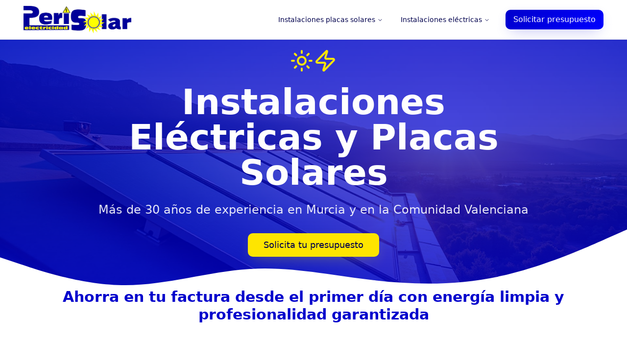

--- FILE ---
content_type: text/html; charset=utf-8
request_url: https://www.periselectricidad.es/
body_size: 1445
content:
<!doctype html>
<html lang="es">
  <head>
    <meta charset="UTF-8" />
    <meta name="viewport" content="width=device-width, initial-scale=1.0" />
    
    <!-- Primary Meta Tags -->
    <title>Peris Electricidad - Instalaciones Eléctricas y Placas Solares en Murcia y Valencia</title>
    <meta name="title" content="Peris Electricidad - Instalaciones Eléctricas y Placas Solares en Murcia y Valencia" />
    <meta name="description" content="Especialistas en instalaciones eléctricas y placas solares fotovoltaicas en Murcia y Valencia. Más de 30 años de experiencia. Presupuesto sin compromiso. ⚡☀️" />
    <meta name="author" content="Peris Electricidad" />
    <meta name="keywords" content="instalaciones eléctricas murcia, placas solares murcia, instalaciones eléctricas valencia, placas solares valencia, paneles solares fotovoltaicos, energía solar autoconsumo, electricista murcia, electricista valencia, instalador autorizado, subvenciones placas solares" />
    <meta name="robots" content="index, follow, max-image-preview:large, max-snippet:-1, max-video-preview:-1" />
    
    <!-- Favicon -->
    <link rel="icon" type="image/png" sizes="48x48" href="/favicon.png" />
    <link rel="apple-touch-icon" href="/favicon.png" />
    <meta name="theme-color" content="#0000CC" />
    
    <!-- Fonts -->
    <link rel="preconnect" href="https://fonts.googleapis.com" />
    <link rel="preconnect" href="https://fonts.gstatic.com" crossorigin />

    <!-- Open Graph / Facebook -->
    <meta property="og:type" content="website" />
    <meta property="og:url" content="https://www.periselectricidad.es/" />
    <meta property="og:title" content="Peris Electricidad - Instalaciones Eléctricas y Placas Solares en Murcia y Valencia" />
    <meta property="og:description" content="Especialistas en instalaciones eléctricas y placas solares fotovoltaicas en Murcia y Valencia. Más de 30 años de experiencia. Presupuesto sin compromiso." />
    <meta property="og:image" content="https://www.periselectricidad.es/hubfs/solar_periselectricidad_1.jpg" />
    <meta property="og:locale" content="es_ES" />
    <meta property="og:site_name" content="Peris Electricidad" />

    <!-- Twitter -->
    <meta name="twitter:card" content="summary_large_image" />
    <meta name="twitter:url" content="https://www.periselectricidad.es/" />
    <meta name="twitter:title" content="Peris Electricidad - Instalaciones Eléctricas y Placas Solares" />
    <meta name="twitter:description" content="Especialistas en instalaciones eléctricas y placas solares fotovoltaicas en Murcia y Valencia. Más de 30 años de experiencia." />
    <meta name="twitter:image" content="https://www.periselectricidad.es/hubfs/solar_periselectricidad_1.jpg" />

    <!-- AI Search Optimization -->
    <meta name="article:author" content="Peris Electricidad" />
    <meta name="geo.region" content="ES-MU" />
    <meta name="geo.placename" content="Murcia" />
    <meta name="geo.position" content="37.992300;-1.130650" />

    <link rel="canonical" href="https://www.periselectricidad.es/" />
    <script type="module" crossorigin src="/assets/index-Cti_OjqJ.js"></script>
    <link rel="stylesheet" crossorigin href="/assets/index-CUOLqXSG.css">
  <script defer src="https://www.periselectricidad.es/~flock.js" data-proxy-url="https://www.periselectricidad.es/~api/analytics"></script></head>

  <body>
    <div id="root"></div>
  </body>
</html>


--- FILE ---
content_type: text/javascript; charset=utf-8
request_url: https://www.periselectricidad.es/assets/index-Cti_OjqJ.js
body_size: 239749
content:
var yx=t=>{throw TypeError(t)};var ju=(t,e,n)=>e.has(t)||yx("Cannot "+n);var E=(t,e,n)=>(ju(t,e,"read from private field"),n?n.call(t):e.get(t)),J=(t,e,n)=>e.has(t)?yx("Cannot add the same private member more than once"):e instanceof WeakSet?e.add(t):e.set(t,n),B=(t,e,n,s)=>(ju(t,e,"write to private field"),s?s.call(t,n):e.set(t,n),n),pe=(t,e,n)=>(ju(t,e,"access private method"),n);var Hl=(t,e,n,s)=>({set _(a){B(t,e,a,n)},get _(){return E(t,e,s)}});function $1(t,e){for(var n=0;n<e.length;n++){const s=e[n];if(typeof s!="string"&&!Array.isArray(s)){for(const a in s)if(a!=="default"&&!(a in t)){const i=Object.getOwnPropertyDescriptor(s,a);i&&Object.defineProperty(t,a,i.get?i:{enumerable:!0,get:()=>s[a]})}}}return Object.freeze(Object.defineProperty(t,Symbol.toStringTag,{value:"Module"}))}(function(){const e=document.createElement("link").relList;if(e&&e.supports&&e.supports("modulepreload"))return;for(const a of document.querySelectorAll('link[rel="modulepreload"]'))s(a);new MutationObserver(a=>{for(const i of a)if(i.type==="childList")for(const o of i.addedNodes)o.tagName==="LINK"&&o.rel==="modulepreload"&&s(o)}).observe(document,{childList:!0,subtree:!0});function n(a){const i={};return a.integrity&&(i.integrity=a.integrity),a.referrerPolicy&&(i.referrerPolicy=a.referrerPolicy),a.crossOrigin==="use-credentials"?i.credentials="include":a.crossOrigin==="anonymous"?i.credentials="omit":i.credentials="same-origin",i}function s(a){if(a.ep)return;a.ep=!0;const i=n(a);fetch(a.href,i)}})();var vn=typeof globalThis<"u"?globalThis:typeof window<"u"?window:typeof global<"u"?global:typeof self<"u"?self:{};function Hi(t){return t&&t.__esModule&&Object.prototype.hasOwnProperty.call(t,"default")?t.default:t}function D1(t){if(t.__esModule)return t;var e=t.default;if(typeof e=="function"){var n=function s(){return this instanceof s?Reflect.construct(e,arguments,this.constructor):e.apply(this,arguments)};n.prototype=e.prototype}else n={};return Object.defineProperty(n,"__esModule",{value:!0}),Object.keys(t).forEach(function(s){var a=Object.getOwnPropertyDescriptor(t,s);Object.defineProperty(n,s,a.get?a:{enumerable:!0,get:function(){return t[s]}})}),n}var _y={exports:{}},Ad={},Ey={exports:{}},ve={};/**
 * @license React
 * react.production.min.js
 *
 * Copyright (c) Facebook, Inc. and its affiliates.
 *
 * This source code is licensed under the MIT license found in the
 * LICENSE file in the root directory of this source tree.
 */var Sl=Symbol.for("react.element"),F1=Symbol.for("react.portal"),U1=Symbol.for("react.fragment"),B1=Symbol.for("react.strict_mode"),V1=Symbol.for("react.profiler"),q1=Symbol.for("react.provider"),H1=Symbol.for("react.context"),W1=Symbol.for("react.forward_ref"),K1=Symbol.for("react.suspense"),G1=Symbol.for("react.memo"),Q1=Symbol.for("react.lazy"),bx=Symbol.iterator;function Z1(t){return t===null||typeof t!="object"?null:(t=bx&&t[bx]||t["@@iterator"],typeof t=="function"?t:null)}var Sy={isMounted:function(){return!1},enqueueForceUpdate:function(){},enqueueReplaceState:function(){},enqueueSetState:function(){}},ky=Object.assign,Cy={};function Wi(t,e,n){this.props=t,this.context=e,this.refs=Cy,this.updater=n||Sy}Wi.prototype.isReactComponent={};Wi.prototype.setState=function(t,e){if(typeof t!="object"&&typeof t!="function"&&t!=null)throw Error("setState(...): takes an object of state variables to update or a function which returns an object of state variables.");this.updater.enqueueSetState(this,t,e,"setState")};Wi.prototype.forceUpdate=function(t){this.updater.enqueueForceUpdate(this,t,"forceUpdate")};function Ty(){}Ty.prototype=Wi.prototype;function vf(t,e,n){this.props=t,this.context=e,this.refs=Cy,this.updater=n||Sy}var yf=vf.prototype=new Ty;yf.constructor=vf;ky(yf,Wi.prototype);yf.isPureReactComponent=!0;var wx=Array.isArray,Py=Object.prototype.hasOwnProperty,bf={current:null},Ay={key:!0,ref:!0,__self:!0,__source:!0};function Iy(t,e,n){var s,a={},i=null,o=null;if(e!=null)for(s in e.ref!==void 0&&(o=e.ref),e.key!==void 0&&(i=""+e.key),e)Py.call(e,s)&&!Ay.hasOwnProperty(s)&&(a[s]=e[s]);var l=arguments.length-2;if(l===1)a.children=n;else if(1<l){for(var c=Array(l),d=0;d<l;d++)c[d]=arguments[d+2];a.children=c}if(t&&t.defaultProps)for(s in l=t.defaultProps,l)a[s]===void 0&&(a[s]=l[s]);return{$$typeof:Sl,type:t,key:i,ref:o,props:a,_owner:bf.current}}function Y1(t,e){return{$$typeof:Sl,type:t.type,key:e,ref:t.ref,props:t.props,_owner:t._owner}}function wf(t){return typeof t=="object"&&t!==null&&t.$$typeof===Sl}function J1(t){var e={"=":"=0",":":"=2"};return"$"+t.replace(/[=:]/g,function(n){return e[n]})}var jx=/\/+/g;function Nu(t,e){return typeof t=="object"&&t!==null&&t.key!=null?J1(""+t.key):e.toString(36)}function gc(t,e,n,s,a){var i=typeof t;(i==="undefined"||i==="boolean")&&(t=null);var o=!1;if(t===null)o=!0;else switch(i){case"string":case"number":o=!0;break;case"object":switch(t.$$typeof){case Sl:case F1:o=!0}}if(o)return o=t,a=a(o),t=s===""?"."+Nu(o,0):s,wx(a)?(n="",t!=null&&(n=t.replace(jx,"$&/")+"/"),gc(a,e,n,"",function(d){return d})):a!=null&&(wf(a)&&(a=Y1(a,n+(!a.key||o&&o.key===a.key?"":(""+a.key).replace(jx,"$&/")+"/")+t)),e.push(a)),1;if(o=0,s=s===""?".":s+":",wx(t))for(var l=0;l<t.length;l++){i=t[l];var c=s+Nu(i,l);o+=gc(i,e,n,c,a)}else if(c=Z1(t),typeof c=="function")for(t=c.call(t),l=0;!(i=t.next()).done;)i=i.value,c=s+Nu(i,l++),o+=gc(i,e,n,c,a);else if(i==="object")throw e=String(t),Error("Objects are not valid as a React child (found: "+(e==="[object Object]"?"object with keys {"+Object.keys(t).join(", ")+"}":e)+"). If you meant to render a collection of children, use an array instead.");return o}function Wl(t,e,n){if(t==null)return t;var s=[],a=0;return gc(t,s,"","",function(i){return e.call(n,i,a++)}),s}function X1(t){if(t._status===-1){var e=t._result;e=e(),e.then(function(n){(t._status===0||t._status===-1)&&(t._status=1,t._result=n)},function(n){(t._status===0||t._status===-1)&&(t._status=2,t._result=n)}),t._status===-1&&(t._status=0,t._result=e)}if(t._status===1)return t._result.default;throw t._result}var Mt={current:null},vc={transition:null},e2={ReactCurrentDispatcher:Mt,ReactCurrentBatchConfig:vc,ReactCurrentOwner:bf};function Ry(){throw Error("act(...) is not supported in production builds of React.")}ve.Children={map:Wl,forEach:function(t,e,n){Wl(t,function(){e.apply(this,arguments)},n)},count:function(t){var e=0;return Wl(t,function(){e++}),e},toArray:function(t){return Wl(t,function(e){return e})||[]},only:function(t){if(!wf(t))throw Error("React.Children.only expected to receive a single React element child.");return t}};ve.Component=Wi;ve.Fragment=U1;ve.Profiler=V1;ve.PureComponent=vf;ve.StrictMode=B1;ve.Suspense=K1;ve.__SECRET_INTERNALS_DO_NOT_USE_OR_YOU_WILL_BE_FIRED=e2;ve.act=Ry;ve.cloneElement=function(t,e,n){if(t==null)throw Error("React.cloneElement(...): The argument must be a React element, but you passed "+t+".");var s=ky({},t.props),a=t.key,i=t.ref,o=t._owner;if(e!=null){if(e.ref!==void 0&&(i=e.ref,o=bf.current),e.key!==void 0&&(a=""+e.key),t.type&&t.type.defaultProps)var l=t.type.defaultProps;for(c in e)Py.call(e,c)&&!Ay.hasOwnProperty(c)&&(s[c]=e[c]===void 0&&l!==void 0?l[c]:e[c])}var c=arguments.length-2;if(c===1)s.children=n;else if(1<c){l=Array(c);for(var d=0;d<c;d++)l[d]=arguments[d+2];s.children=l}return{$$typeof:Sl,type:t.type,key:a,ref:i,props:s,_owner:o}};ve.createContext=function(t){return t={$$typeof:H1,_currentValue:t,_currentValue2:t,_threadCount:0,Provider:null,Consumer:null,_defaultValue:null,_globalName:null},t.Provider={$$typeof:q1,_context:t},t.Consumer=t};ve.createElement=Iy;ve.createFactory=function(t){var e=Iy.bind(null,t);return e.type=t,e};ve.createRef=function(){return{current:null}};ve.forwardRef=function(t){return{$$typeof:W1,render:t}};ve.isValidElement=wf;ve.lazy=function(t){return{$$typeof:Q1,_payload:{_status:-1,_result:t},_init:X1}};ve.memo=function(t,e){return{$$typeof:G1,type:t,compare:e===void 0?null:e}};ve.startTransition=function(t){var e=vc.transition;vc.transition={};try{t()}finally{vc.transition=e}};ve.unstable_act=Ry;ve.useCallback=function(t,e){return Mt.current.useCallback(t,e)};ve.useContext=function(t){return Mt.current.useContext(t)};ve.useDebugValue=function(){};ve.useDeferredValue=function(t){return Mt.current.useDeferredValue(t)};ve.useEffect=function(t,e){return Mt.current.useEffect(t,e)};ve.useId=function(){return Mt.current.useId()};ve.useImperativeHandle=function(t,e,n){return Mt.current.useImperativeHandle(t,e,n)};ve.useInsertionEffect=function(t,e){return Mt.current.useInsertionEffect(t,e)};ve.useLayoutEffect=function(t,e){return Mt.current.useLayoutEffect(t,e)};ve.useMemo=function(t,e){return Mt.current.useMemo(t,e)};ve.useReducer=function(t,e,n){return Mt.current.useReducer(t,e,n)};ve.useRef=function(t){return Mt.current.useRef(t)};ve.useState=function(t){return Mt.current.useState(t)};ve.useSyncExternalStore=function(t,e,n){return Mt.current.useSyncExternalStore(t,e,n)};ve.useTransition=function(){return Mt.current.useTransition()};ve.version="18.3.1";Ey.exports=ve;var w=Ey.exports;const O=Hi(w),jf=$1({__proto__:null,default:O},[w]);/**
 * @license React
 * react-jsx-runtime.production.min.js
 *
 * Copyright (c) Facebook, Inc. and its affiliates.
 *
 * This source code is licensed under the MIT license found in the
 * LICENSE file in the root directory of this source tree.
 */var t2=w,n2=Symbol.for("react.element"),s2=Symbol.for("react.fragment"),r2=Object.prototype.hasOwnProperty,a2=t2.__SECRET_INTERNALS_DO_NOT_USE_OR_YOU_WILL_BE_FIRED.ReactCurrentOwner,i2={key:!0,ref:!0,__self:!0,__source:!0};function Oy(t,e,n){var s,a={},i=null,o=null;n!==void 0&&(i=""+n),e.key!==void 0&&(i=""+e.key),e.ref!==void 0&&(o=e.ref);for(s in e)r2.call(e,s)&&!i2.hasOwnProperty(s)&&(a[s]=e[s]);if(t&&t.defaultProps)for(s in e=t.defaultProps,e)a[s]===void 0&&(a[s]=e[s]);return{$$typeof:n2,type:t,key:i,ref:o,props:a,_owner:a2.current}}Ad.Fragment=s2;Ad.jsx=Oy;Ad.jsxs=Oy;_y.exports=Ad;var r=_y.exports,My={exports:{}},dn={},Ly={exports:{}},zy={};/**
 * @license React
 * scheduler.production.min.js
 *
 * Copyright (c) Facebook, Inc. and its affiliates.
 *
 * This source code is licensed under the MIT license found in the
 * LICENSE file in the root directory of this source tree.
 */(function(t){function e(I,R){var U=I.length;I.push(R);e:for(;0<U;){var Y=U-1>>>1,Q=I[Y];if(0<a(Q,R))I[Y]=R,I[U]=Q,U=Y;else break e}}function n(I){return I.length===0?null:I[0]}function s(I){if(I.length===0)return null;var R=I[0],U=I.pop();if(U!==R){I[0]=U;e:for(var Y=0,Q=I.length,ie=Q>>>1;Y<ie;){var re=2*(Y+1)-1,Pe=I[re],He=re+1,oe=I[He];if(0>a(Pe,U))He<Q&&0>a(oe,Pe)?(I[Y]=oe,I[He]=U,Y=He):(I[Y]=Pe,I[re]=U,Y=re);else if(He<Q&&0>a(oe,U))I[Y]=oe,I[He]=U,Y=He;else break e}}return R}function a(I,R){var U=I.sortIndex-R.sortIndex;return U!==0?U:I.id-R.id}if(typeof performance=="object"&&typeof performance.now=="function"){var i=performance;t.unstable_now=function(){return i.now()}}else{var o=Date,l=o.now();t.unstable_now=function(){return o.now()-l}}var c=[],d=[],u=1,h=null,f=3,m=!1,b=!1,g=!1,y=typeof setTimeout=="function"?setTimeout:null,x=typeof clearTimeout=="function"?clearTimeout:null,p=typeof setImmediate<"u"?setImmediate:null;typeof navigator<"u"&&navigator.scheduling!==void 0&&navigator.scheduling.isInputPending!==void 0&&navigator.scheduling.isInputPending.bind(navigator.scheduling);function v(I){for(var R=n(d);R!==null;){if(R.callback===null)s(d);else if(R.startTime<=I)s(d),R.sortIndex=R.expirationTime,e(c,R);else break;R=n(d)}}function j(I){if(g=!1,v(I),!b)if(n(c)!==null)b=!0,K(N);else{var R=n(d);R!==null&&te(j,R.startTime-I)}}function N(I,R){b=!1,g&&(g=!1,x(T),T=-1),m=!0;var U=f;try{for(v(R),h=n(c);h!==null&&(!(h.expirationTime>R)||I&&!$());){var Y=h.callback;if(typeof Y=="function"){h.callback=null,f=h.priorityLevel;var Q=Y(h.expirationTime<=R);R=t.unstable_now(),typeof Q=="function"?h.callback=Q:h===n(c)&&s(c),v(R)}else s(c);h=n(c)}if(h!==null)var ie=!0;else{var re=n(d);re!==null&&te(j,re.startTime-R),ie=!1}return ie}finally{h=null,f=U,m=!1}}var _=!1,S=null,T=-1,P=5,A=-1;function $(){return!(t.unstable_now()-A<P)}function L(){if(S!==null){var I=t.unstable_now();A=I;var R=!0;try{R=S(!0,I)}finally{R?Z():(_=!1,S=null)}}else _=!1}var Z;if(typeof p=="function")Z=function(){p(L)};else if(typeof MessageChannel<"u"){var D=new MessageChannel,ne=D.port2;D.port1.onmessage=L,Z=function(){ne.postMessage(null)}}else Z=function(){y(L,0)};function K(I){S=I,_||(_=!0,Z())}function te(I,R){T=y(function(){I(t.unstable_now())},R)}t.unstable_IdlePriority=5,t.unstable_ImmediatePriority=1,t.unstable_LowPriority=4,t.unstable_NormalPriority=3,t.unstable_Profiling=null,t.unstable_UserBlockingPriority=2,t.unstable_cancelCallback=function(I){I.callback=null},t.unstable_continueExecution=function(){b||m||(b=!0,K(N))},t.unstable_forceFrameRate=function(I){0>I||125<I?console.error("forceFrameRate takes a positive int between 0 and 125, forcing frame rates higher than 125 fps is not supported"):P=0<I?Math.floor(1e3/I):5},t.unstable_getCurrentPriorityLevel=function(){return f},t.unstable_getFirstCallbackNode=function(){return n(c)},t.unstable_next=function(I){switch(f){case 1:case 2:case 3:var R=3;break;default:R=f}var U=f;f=R;try{return I()}finally{f=U}},t.unstable_pauseExecution=function(){},t.unstable_requestPaint=function(){},t.unstable_runWithPriority=function(I,R){switch(I){case 1:case 2:case 3:case 4:case 5:break;default:I=3}var U=f;f=I;try{return R()}finally{f=U}},t.unstable_scheduleCallback=function(I,R,U){var Y=t.unstable_now();switch(typeof U=="object"&&U!==null?(U=U.delay,U=typeof U=="number"&&0<U?Y+U:Y):U=Y,I){case 1:var Q=-1;break;case 2:Q=250;break;case 5:Q=1073741823;break;case 4:Q=1e4;break;default:Q=5e3}return Q=U+Q,I={id:u++,callback:R,priorityLevel:I,startTime:U,expirationTime:Q,sortIndex:-1},U>Y?(I.sortIndex=U,e(d,I),n(c)===null&&I===n(d)&&(g?(x(T),T=-1):g=!0,te(j,U-Y))):(I.sortIndex=Q,e(c,I),b||m||(b=!0,K(N))),I},t.unstable_shouldYield=$,t.unstable_wrapCallback=function(I){var R=f;return function(){var U=f;f=R;try{return I.apply(this,arguments)}finally{f=U}}}})(zy);Ly.exports=zy;var o2=Ly.exports;/**
 * @license React
 * react-dom.production.min.js
 *
 * Copyright (c) Facebook, Inc. and its affiliates.
 *
 * This source code is licensed under the MIT license found in the
 * LICENSE file in the root directory of this source tree.
 */var l2=w,on=o2;function M(t){for(var e="https://reactjs.org/docs/error-decoder.html?invariant="+t,n=1;n<arguments.length;n++)e+="&args[]="+encodeURIComponent(arguments[n]);return"Minified React error #"+t+"; visit "+e+" for the full message or use the non-minified dev environment for full errors and additional helpful warnings."}var $y=new Set,Ho={};function Pa(t,e){Pi(t,e),Pi(t+"Capture",e)}function Pi(t,e){for(Ho[t]=e,t=0;t<e.length;t++)$y.add(e[t])}var Is=!(typeof window>"u"||typeof window.document>"u"||typeof window.document.createElement>"u"),ph=Object.prototype.hasOwnProperty,c2=/^[:A-Z_a-z\u00C0-\u00D6\u00D8-\u00F6\u00F8-\u02FF\u0370-\u037D\u037F-\u1FFF\u200C-\u200D\u2070-\u218F\u2C00-\u2FEF\u3001-\uD7FF\uF900-\uFDCF\uFDF0-\uFFFD][:A-Z_a-z\u00C0-\u00D6\u00D8-\u00F6\u00F8-\u02FF\u0370-\u037D\u037F-\u1FFF\u200C-\u200D\u2070-\u218F\u2C00-\u2FEF\u3001-\uD7FF\uF900-\uFDCF\uFDF0-\uFFFD\-.0-9\u00B7\u0300-\u036F\u203F-\u2040]*$/,Nx={},_x={};function d2(t){return ph.call(_x,t)?!0:ph.call(Nx,t)?!1:c2.test(t)?_x[t]=!0:(Nx[t]=!0,!1)}function u2(t,e,n,s){if(n!==null&&n.type===0)return!1;switch(typeof e){case"function":case"symbol":return!0;case"boolean":return s?!1:n!==null?!n.acceptsBooleans:(t=t.toLowerCase().slice(0,5),t!=="data-"&&t!=="aria-");default:return!1}}function h2(t,e,n,s){if(e===null||typeof e>"u"||u2(t,e,n,s))return!0;if(s)return!1;if(n!==null)switch(n.type){case 3:return!e;case 4:return e===!1;case 5:return isNaN(e);case 6:return isNaN(e)||1>e}return!1}function Lt(t,e,n,s,a,i,o){this.acceptsBooleans=e===2||e===3||e===4,this.attributeName=s,this.attributeNamespace=a,this.mustUseProperty=n,this.propertyName=t,this.type=e,this.sanitizeURL=i,this.removeEmptyString=o}var yt={};"children dangerouslySetInnerHTML defaultValue defaultChecked innerHTML suppressContentEditableWarning suppressHydrationWarning style".split(" ").forEach(function(t){yt[t]=new Lt(t,0,!1,t,null,!1,!1)});[["acceptCharset","accept-charset"],["className","class"],["htmlFor","for"],["httpEquiv","http-equiv"]].forEach(function(t){var e=t[0];yt[e]=new Lt(e,1,!1,t[1],null,!1,!1)});["contentEditable","draggable","spellCheck","value"].forEach(function(t){yt[t]=new Lt(t,2,!1,t.toLowerCase(),null,!1,!1)});["autoReverse","externalResourcesRequired","focusable","preserveAlpha"].forEach(function(t){yt[t]=new Lt(t,2,!1,t,null,!1,!1)});"allowFullScreen async autoFocus autoPlay controls default defer disabled disablePictureInPicture disableRemotePlayback formNoValidate hidden loop noModule noValidate open playsInline readOnly required reversed scoped seamless itemScope".split(" ").forEach(function(t){yt[t]=new Lt(t,3,!1,t.toLowerCase(),null,!1,!1)});["checked","multiple","muted","selected"].forEach(function(t){yt[t]=new Lt(t,3,!0,t,null,!1,!1)});["capture","download"].forEach(function(t){yt[t]=new Lt(t,4,!1,t,null,!1,!1)});["cols","rows","size","span"].forEach(function(t){yt[t]=new Lt(t,6,!1,t,null,!1,!1)});["rowSpan","start"].forEach(function(t){yt[t]=new Lt(t,5,!1,t.toLowerCase(),null,!1,!1)});var Nf=/[\-:]([a-z])/g;function _f(t){return t[1].toUpperCase()}"accent-height alignment-baseline arabic-form baseline-shift cap-height clip-path clip-rule color-interpolation color-interpolation-filters color-profile color-rendering dominant-baseline enable-background fill-opacity fill-rule flood-color flood-opacity font-family font-size font-size-adjust font-stretch font-style font-variant font-weight glyph-name glyph-orientation-horizontal glyph-orientation-vertical horiz-adv-x horiz-origin-x image-rendering letter-spacing lighting-color marker-end marker-mid marker-start overline-position overline-thickness paint-order panose-1 pointer-events rendering-intent shape-rendering stop-color stop-opacity strikethrough-position strikethrough-thickness stroke-dasharray stroke-dashoffset stroke-linecap stroke-linejoin stroke-miterlimit stroke-opacity stroke-width text-anchor text-decoration text-rendering underline-position underline-thickness unicode-bidi unicode-range units-per-em v-alphabetic v-hanging v-ideographic v-mathematical vector-effect vert-adv-y vert-origin-x vert-origin-y word-spacing writing-mode xmlns:xlink x-height".split(" ").forEach(function(t){var e=t.replace(Nf,_f);yt[e]=new Lt(e,1,!1,t,null,!1,!1)});"xlink:actuate xlink:arcrole xlink:role xlink:show xlink:title xlink:type".split(" ").forEach(function(t){var e=t.replace(Nf,_f);yt[e]=new Lt(e,1,!1,t,"http://www.w3.org/1999/xlink",!1,!1)});["xml:base","xml:lang","xml:space"].forEach(function(t){var e=t.replace(Nf,_f);yt[e]=new Lt(e,1,!1,t,"http://www.w3.org/XML/1998/namespace",!1,!1)});["tabIndex","crossOrigin"].forEach(function(t){yt[t]=new Lt(t,1,!1,t.toLowerCase(),null,!1,!1)});yt.xlinkHref=new Lt("xlinkHref",1,!1,"xlink:href","http://www.w3.org/1999/xlink",!0,!1);["src","href","action","formAction"].forEach(function(t){yt[t]=new Lt(t,1,!1,t.toLowerCase(),null,!0,!0)});function Ef(t,e,n,s){var a=yt.hasOwnProperty(e)?yt[e]:null;(a!==null?a.type!==0:s||!(2<e.length)||e[0]!=="o"&&e[0]!=="O"||e[1]!=="n"&&e[1]!=="N")&&(h2(e,n,a,s)&&(n=null),s||a===null?d2(e)&&(n===null?t.removeAttribute(e):t.setAttribute(e,""+n)):a.mustUseProperty?t[a.propertyName]=n===null?a.type===3?!1:"":n:(e=a.attributeName,s=a.attributeNamespace,n===null?t.removeAttribute(e):(a=a.type,n=a===3||a===4&&n===!0?"":""+n,s?t.setAttributeNS(s,e,n):t.setAttribute(e,n))))}var Ds=l2.__SECRET_INTERNALS_DO_NOT_USE_OR_YOU_WILL_BE_FIRED,Kl=Symbol.for("react.element"),Za=Symbol.for("react.portal"),Ya=Symbol.for("react.fragment"),Sf=Symbol.for("react.strict_mode"),xh=Symbol.for("react.profiler"),Dy=Symbol.for("react.provider"),Fy=Symbol.for("react.context"),kf=Symbol.for("react.forward_ref"),gh=Symbol.for("react.suspense"),vh=Symbol.for("react.suspense_list"),Cf=Symbol.for("react.memo"),Xs=Symbol.for("react.lazy"),Uy=Symbol.for("react.offscreen"),Ex=Symbol.iterator;function lo(t){return t===null||typeof t!="object"?null:(t=Ex&&t[Ex]||t["@@iterator"],typeof t=="function"?t:null)}var qe=Object.assign,_u;function jo(t){if(_u===void 0)try{throw Error()}catch(n){var e=n.stack.trim().match(/\n( *(at )?)/);_u=e&&e[1]||""}return`
`+_u+t}var Eu=!1;function Su(t,e){if(!t||Eu)return"";Eu=!0;var n=Error.prepareStackTrace;Error.prepareStackTrace=void 0;try{if(e)if(e=function(){throw Error()},Object.defineProperty(e.prototype,"props",{set:function(){throw Error()}}),typeof Reflect=="object"&&Reflect.construct){try{Reflect.construct(e,[])}catch(d){var s=d}Reflect.construct(t,[],e)}else{try{e.call()}catch(d){s=d}t.call(e.prototype)}else{try{throw Error()}catch(d){s=d}t()}}catch(d){if(d&&s&&typeof d.stack=="string"){for(var a=d.stack.split(`
`),i=s.stack.split(`
`),o=a.length-1,l=i.length-1;1<=o&&0<=l&&a[o]!==i[l];)l--;for(;1<=o&&0<=l;o--,l--)if(a[o]!==i[l]){if(o!==1||l!==1)do if(o--,l--,0>l||a[o]!==i[l]){var c=`
`+a[o].replace(" at new "," at ");return t.displayName&&c.includes("<anonymous>")&&(c=c.replace("<anonymous>",t.displayName)),c}while(1<=o&&0<=l);break}}}finally{Eu=!1,Error.prepareStackTrace=n}return(t=t?t.displayName||t.name:"")?jo(t):""}function m2(t){switch(t.tag){case 5:return jo(t.type);case 16:return jo("Lazy");case 13:return jo("Suspense");case 19:return jo("SuspenseList");case 0:case 2:case 15:return t=Su(t.type,!1),t;case 11:return t=Su(t.type.render,!1),t;case 1:return t=Su(t.type,!0),t;default:return""}}function yh(t){if(t==null)return null;if(typeof t=="function")return t.displayName||t.name||null;if(typeof t=="string")return t;switch(t){case Ya:return"Fragment";case Za:return"Portal";case xh:return"Profiler";case Sf:return"StrictMode";case gh:return"Suspense";case vh:return"SuspenseList"}if(typeof t=="object")switch(t.$$typeof){case Fy:return(t.displayName||"Context")+".Consumer";case Dy:return(t._context.displayName||"Context")+".Provider";case kf:var e=t.render;return t=t.displayName,t||(t=e.displayName||e.name||"",t=t!==""?"ForwardRef("+t+")":"ForwardRef"),t;case Cf:return e=t.displayName||null,e!==null?e:yh(t.type)||"Memo";case Xs:e=t._payload,t=t._init;try{return yh(t(e))}catch{}}return null}function f2(t){var e=t.type;switch(t.tag){case 24:return"Cache";case 9:return(e.displayName||"Context")+".Consumer";case 10:return(e._context.displayName||"Context")+".Provider";case 18:return"DehydratedFragment";case 11:return t=e.render,t=t.displayName||t.name||"",e.displayName||(t!==""?"ForwardRef("+t+")":"ForwardRef");case 7:return"Fragment";case 5:return e;case 4:return"Portal";case 3:return"Root";case 6:return"Text";case 16:return yh(e);case 8:return e===Sf?"StrictMode":"Mode";case 22:return"Offscreen";case 12:return"Profiler";case 21:return"Scope";case 13:return"Suspense";case 19:return"SuspenseList";case 25:return"TracingMarker";case 1:case 0:case 17:case 2:case 14:case 15:if(typeof e=="function")return e.displayName||e.name||null;if(typeof e=="string")return e}return null}function Ar(t){switch(typeof t){case"boolean":case"number":case"string":case"undefined":return t;case"object":return t;default:return""}}function By(t){var e=t.type;return(t=t.nodeName)&&t.toLowerCase()==="input"&&(e==="checkbox"||e==="radio")}function p2(t){var e=By(t)?"checked":"value",n=Object.getOwnPropertyDescriptor(t.constructor.prototype,e),s=""+t[e];if(!t.hasOwnProperty(e)&&typeof n<"u"&&typeof n.get=="function"&&typeof n.set=="function"){var a=n.get,i=n.set;return Object.defineProperty(t,e,{configurable:!0,get:function(){return a.call(this)},set:function(o){s=""+o,i.call(this,o)}}),Object.defineProperty(t,e,{enumerable:n.enumerable}),{getValue:function(){return s},setValue:function(o){s=""+o},stopTracking:function(){t._valueTracker=null,delete t[e]}}}}function Gl(t){t._valueTracker||(t._valueTracker=p2(t))}function Vy(t){if(!t)return!1;var e=t._valueTracker;if(!e)return!0;var n=e.getValue(),s="";return t&&(s=By(t)?t.checked?"true":"false":t.value),t=s,t!==n?(e.setValue(t),!0):!1}function Mc(t){if(t=t||(typeof document<"u"?document:void 0),typeof t>"u")return null;try{return t.activeElement||t.body}catch{return t.body}}function bh(t,e){var n=e.checked;return qe({},e,{defaultChecked:void 0,defaultValue:void 0,value:void 0,checked:n??t._wrapperState.initialChecked})}function Sx(t,e){var n=e.defaultValue==null?"":e.defaultValue,s=e.checked!=null?e.checked:e.defaultChecked;n=Ar(e.value!=null?e.value:n),t._wrapperState={initialChecked:s,initialValue:n,controlled:e.type==="checkbox"||e.type==="radio"?e.checked!=null:e.value!=null}}function qy(t,e){e=e.checked,e!=null&&Ef(t,"checked",e,!1)}function wh(t,e){qy(t,e);var n=Ar(e.value),s=e.type;if(n!=null)s==="number"?(n===0&&t.value===""||t.value!=n)&&(t.value=""+n):t.value!==""+n&&(t.value=""+n);else if(s==="submit"||s==="reset"){t.removeAttribute("value");return}e.hasOwnProperty("value")?jh(t,e.type,n):e.hasOwnProperty("defaultValue")&&jh(t,e.type,Ar(e.defaultValue)),e.checked==null&&e.defaultChecked!=null&&(t.defaultChecked=!!e.defaultChecked)}function kx(t,e,n){if(e.hasOwnProperty("value")||e.hasOwnProperty("defaultValue")){var s=e.type;if(!(s!=="submit"&&s!=="reset"||e.value!==void 0&&e.value!==null))return;e=""+t._wrapperState.initialValue,n||e===t.value||(t.value=e),t.defaultValue=e}n=t.name,n!==""&&(t.name=""),t.defaultChecked=!!t._wrapperState.initialChecked,n!==""&&(t.name=n)}function jh(t,e,n){(e!=="number"||Mc(t.ownerDocument)!==t)&&(n==null?t.defaultValue=""+t._wrapperState.initialValue:t.defaultValue!==""+n&&(t.defaultValue=""+n))}var No=Array.isArray;function li(t,e,n,s){if(t=t.options,e){e={};for(var a=0;a<n.length;a++)e["$"+n[a]]=!0;for(n=0;n<t.length;n++)a=e.hasOwnProperty("$"+t[n].value),t[n].selected!==a&&(t[n].selected=a),a&&s&&(t[n].defaultSelected=!0)}else{for(n=""+Ar(n),e=null,a=0;a<t.length;a++){if(t[a].value===n){t[a].selected=!0,s&&(t[a].defaultSelected=!0);return}e!==null||t[a].disabled||(e=t[a])}e!==null&&(e.selected=!0)}}function Nh(t,e){if(e.dangerouslySetInnerHTML!=null)throw Error(M(91));return qe({},e,{value:void 0,defaultValue:void 0,children:""+t._wrapperState.initialValue})}function Cx(t,e){var n=e.value;if(n==null){if(n=e.children,e=e.defaultValue,n!=null){if(e!=null)throw Error(M(92));if(No(n)){if(1<n.length)throw Error(M(93));n=n[0]}e=n}e==null&&(e=""),n=e}t._wrapperState={initialValue:Ar(n)}}function Hy(t,e){var n=Ar(e.value),s=Ar(e.defaultValue);n!=null&&(n=""+n,n!==t.value&&(t.value=n),e.defaultValue==null&&t.defaultValue!==n&&(t.defaultValue=n)),s!=null&&(t.defaultValue=""+s)}function Tx(t){var e=t.textContent;e===t._wrapperState.initialValue&&e!==""&&e!==null&&(t.value=e)}function Wy(t){switch(t){case"svg":return"http://www.w3.org/2000/svg";case"math":return"http://www.w3.org/1998/Math/MathML";default:return"http://www.w3.org/1999/xhtml"}}function _h(t,e){return t==null||t==="http://www.w3.org/1999/xhtml"?Wy(e):t==="http://www.w3.org/2000/svg"&&e==="foreignObject"?"http://www.w3.org/1999/xhtml":t}var Ql,Ky=function(t){return typeof MSApp<"u"&&MSApp.execUnsafeLocalFunction?function(e,n,s,a){MSApp.execUnsafeLocalFunction(function(){return t(e,n,s,a)})}:t}(function(t,e){if(t.namespaceURI!=="http://www.w3.org/2000/svg"||"innerHTML"in t)t.innerHTML=e;else{for(Ql=Ql||document.createElement("div"),Ql.innerHTML="<svg>"+e.valueOf().toString()+"</svg>",e=Ql.firstChild;t.firstChild;)t.removeChild(t.firstChild);for(;e.firstChild;)t.appendChild(e.firstChild)}});function Wo(t,e){if(e){var n=t.firstChild;if(n&&n===t.lastChild&&n.nodeType===3){n.nodeValue=e;return}}t.textContent=e}var Po={animationIterationCount:!0,aspectRatio:!0,borderImageOutset:!0,borderImageSlice:!0,borderImageWidth:!0,boxFlex:!0,boxFlexGroup:!0,boxOrdinalGroup:!0,columnCount:!0,columns:!0,flex:!0,flexGrow:!0,flexPositive:!0,flexShrink:!0,flexNegative:!0,flexOrder:!0,gridArea:!0,gridRow:!0,gridRowEnd:!0,gridRowSpan:!0,gridRowStart:!0,gridColumn:!0,gridColumnEnd:!0,gridColumnSpan:!0,gridColumnStart:!0,fontWeight:!0,lineClamp:!0,lineHeight:!0,opacity:!0,order:!0,orphans:!0,tabSize:!0,widows:!0,zIndex:!0,zoom:!0,fillOpacity:!0,floodOpacity:!0,stopOpacity:!0,strokeDasharray:!0,strokeDashoffset:!0,strokeMiterlimit:!0,strokeOpacity:!0,strokeWidth:!0},x2=["Webkit","ms","Moz","O"];Object.keys(Po).forEach(function(t){x2.forEach(function(e){e=e+t.charAt(0).toUpperCase()+t.substring(1),Po[e]=Po[t]})});function Gy(t,e,n){return e==null||typeof e=="boolean"||e===""?"":n||typeof e!="number"||e===0||Po.hasOwnProperty(t)&&Po[t]?(""+e).trim():e+"px"}function Qy(t,e){t=t.style;for(var n in e)if(e.hasOwnProperty(n)){var s=n.indexOf("--")===0,a=Gy(n,e[n],s);n==="float"&&(n="cssFloat"),s?t.setProperty(n,a):t[n]=a}}var g2=qe({menuitem:!0},{area:!0,base:!0,br:!0,col:!0,embed:!0,hr:!0,img:!0,input:!0,keygen:!0,link:!0,meta:!0,param:!0,source:!0,track:!0,wbr:!0});function Eh(t,e){if(e){if(g2[t]&&(e.children!=null||e.dangerouslySetInnerHTML!=null))throw Error(M(137,t));if(e.dangerouslySetInnerHTML!=null){if(e.children!=null)throw Error(M(60));if(typeof e.dangerouslySetInnerHTML!="object"||!("__html"in e.dangerouslySetInnerHTML))throw Error(M(61))}if(e.style!=null&&typeof e.style!="object")throw Error(M(62))}}function Sh(t,e){if(t.indexOf("-")===-1)return typeof e.is=="string";switch(t){case"annotation-xml":case"color-profile":case"font-face":case"font-face-src":case"font-face-uri":case"font-face-format":case"font-face-name":case"missing-glyph":return!1;default:return!0}}var kh=null;function Tf(t){return t=t.target||t.srcElement||window,t.correspondingUseElement&&(t=t.correspondingUseElement),t.nodeType===3?t.parentNode:t}var Ch=null,ci=null,di=null;function Px(t){if(t=Tl(t)){if(typeof Ch!="function")throw Error(M(280));var e=t.stateNode;e&&(e=Ld(e),Ch(t.stateNode,t.type,e))}}function Zy(t){ci?di?di.push(t):di=[t]:ci=t}function Yy(){if(ci){var t=ci,e=di;if(di=ci=null,Px(t),e)for(t=0;t<e.length;t++)Px(e[t])}}function Jy(t,e){return t(e)}function Xy(){}var ku=!1;function eb(t,e,n){if(ku)return t(e,n);ku=!0;try{return Jy(t,e,n)}finally{ku=!1,(ci!==null||di!==null)&&(Xy(),Yy())}}function Ko(t,e){var n=t.stateNode;if(n===null)return null;var s=Ld(n);if(s===null)return null;n=s[e];e:switch(e){case"onClick":case"onClickCapture":case"onDoubleClick":case"onDoubleClickCapture":case"onMouseDown":case"onMouseDownCapture":case"onMouseMove":case"onMouseMoveCapture":case"onMouseUp":case"onMouseUpCapture":case"onMouseEnter":(s=!s.disabled)||(t=t.type,s=!(t==="button"||t==="input"||t==="select"||t==="textarea")),t=!s;break e;default:t=!1}if(t)return null;if(n&&typeof n!="function")throw Error(M(231,e,typeof n));return n}var Th=!1;if(Is)try{var co={};Object.defineProperty(co,"passive",{get:function(){Th=!0}}),window.addEventListener("test",co,co),window.removeEventListener("test",co,co)}catch{Th=!1}function v2(t,e,n,s,a,i,o,l,c){var d=Array.prototype.slice.call(arguments,3);try{e.apply(n,d)}catch(u){this.onError(u)}}var Ao=!1,Lc=null,zc=!1,Ph=null,y2={onError:function(t){Ao=!0,Lc=t}};function b2(t,e,n,s,a,i,o,l,c){Ao=!1,Lc=null,v2.apply(y2,arguments)}function w2(t,e,n,s,a,i,o,l,c){if(b2.apply(this,arguments),Ao){if(Ao){var d=Lc;Ao=!1,Lc=null}else throw Error(M(198));zc||(zc=!0,Ph=d)}}function Aa(t){var e=t,n=t;if(t.alternate)for(;e.return;)e=e.return;else{t=e;do e=t,e.flags&4098&&(n=e.return),t=e.return;while(t)}return e.tag===3?n:null}function tb(t){if(t.tag===13){var e=t.memoizedState;if(e===null&&(t=t.alternate,t!==null&&(e=t.memoizedState)),e!==null)return e.dehydrated}return null}function Ax(t){if(Aa(t)!==t)throw Error(M(188))}function j2(t){var e=t.alternate;if(!e){if(e=Aa(t),e===null)throw Error(M(188));return e!==t?null:t}for(var n=t,s=e;;){var a=n.return;if(a===null)break;var i=a.alternate;if(i===null){if(s=a.return,s!==null){n=s;continue}break}if(a.child===i.child){for(i=a.child;i;){if(i===n)return Ax(a),t;if(i===s)return Ax(a),e;i=i.sibling}throw Error(M(188))}if(n.return!==s.return)n=a,s=i;else{for(var o=!1,l=a.child;l;){if(l===n){o=!0,n=a,s=i;break}if(l===s){o=!0,s=a,n=i;break}l=l.sibling}if(!o){for(l=i.child;l;){if(l===n){o=!0,n=i,s=a;break}if(l===s){o=!0,s=i,n=a;break}l=l.sibling}if(!o)throw Error(M(189))}}if(n.alternate!==s)throw Error(M(190))}if(n.tag!==3)throw Error(M(188));return n.stateNode.current===n?t:e}function nb(t){return t=j2(t),t!==null?sb(t):null}function sb(t){if(t.tag===5||t.tag===6)return t;for(t=t.child;t!==null;){var e=sb(t);if(e!==null)return e;t=t.sibling}return null}var rb=on.unstable_scheduleCallback,Ix=on.unstable_cancelCallback,N2=on.unstable_shouldYield,_2=on.unstable_requestPaint,Ye=on.unstable_now,E2=on.unstable_getCurrentPriorityLevel,Pf=on.unstable_ImmediatePriority,ab=on.unstable_UserBlockingPriority,$c=on.unstable_NormalPriority,S2=on.unstable_LowPriority,ib=on.unstable_IdlePriority,Id=null,as=null;function k2(t){if(as&&typeof as.onCommitFiberRoot=="function")try{as.onCommitFiberRoot(Id,t,void 0,(t.current.flags&128)===128)}catch{}}var Fn=Math.clz32?Math.clz32:P2,C2=Math.log,T2=Math.LN2;function P2(t){return t>>>=0,t===0?32:31-(C2(t)/T2|0)|0}var Zl=64,Yl=4194304;function _o(t){switch(t&-t){case 1:return 1;case 2:return 2;case 4:return 4;case 8:return 8;case 16:return 16;case 32:return 32;case 64:case 128:case 256:case 512:case 1024:case 2048:case 4096:case 8192:case 16384:case 32768:case 65536:case 131072:case 262144:case 524288:case 1048576:case 2097152:return t&4194240;case 4194304:case 8388608:case 16777216:case 33554432:case 67108864:return t&130023424;case 134217728:return 134217728;case 268435456:return 268435456;case 536870912:return 536870912;case 1073741824:return 1073741824;default:return t}}function Dc(t,e){var n=t.pendingLanes;if(n===0)return 0;var s=0,a=t.suspendedLanes,i=t.pingedLanes,o=n&268435455;if(o!==0){var l=o&~a;l!==0?s=_o(l):(i&=o,i!==0&&(s=_o(i)))}else o=n&~a,o!==0?s=_o(o):i!==0&&(s=_o(i));if(s===0)return 0;if(e!==0&&e!==s&&!(e&a)&&(a=s&-s,i=e&-e,a>=i||a===16&&(i&4194240)!==0))return e;if(s&4&&(s|=n&16),e=t.entangledLanes,e!==0)for(t=t.entanglements,e&=s;0<e;)n=31-Fn(e),a=1<<n,s|=t[n],e&=~a;return s}function A2(t,e){switch(t){case 1:case 2:case 4:return e+250;case 8:case 16:case 32:case 64:case 128:case 256:case 512:case 1024:case 2048:case 4096:case 8192:case 16384:case 32768:case 65536:case 131072:case 262144:case 524288:case 1048576:case 2097152:return e+5e3;case 4194304:case 8388608:case 16777216:case 33554432:case 67108864:return-1;case 134217728:case 268435456:case 536870912:case 1073741824:return-1;default:return-1}}function I2(t,e){for(var n=t.suspendedLanes,s=t.pingedLanes,a=t.expirationTimes,i=t.pendingLanes;0<i;){var o=31-Fn(i),l=1<<o,c=a[o];c===-1?(!(l&n)||l&s)&&(a[o]=A2(l,e)):c<=e&&(t.expiredLanes|=l),i&=~l}}function Ah(t){return t=t.pendingLanes&-1073741825,t!==0?t:t&1073741824?1073741824:0}function ob(){var t=Zl;return Zl<<=1,!(Zl&4194240)&&(Zl=64),t}function Cu(t){for(var e=[],n=0;31>n;n++)e.push(t);return e}function kl(t,e,n){t.pendingLanes|=e,e!==536870912&&(t.suspendedLanes=0,t.pingedLanes=0),t=t.eventTimes,e=31-Fn(e),t[e]=n}function R2(t,e){var n=t.pendingLanes&~e;t.pendingLanes=e,t.suspendedLanes=0,t.pingedLanes=0,t.expiredLanes&=e,t.mutableReadLanes&=e,t.entangledLanes&=e,e=t.entanglements;var s=t.eventTimes;for(t=t.expirationTimes;0<n;){var a=31-Fn(n),i=1<<a;e[a]=0,s[a]=-1,t[a]=-1,n&=~i}}function Af(t,e){var n=t.entangledLanes|=e;for(t=t.entanglements;n;){var s=31-Fn(n),a=1<<s;a&e|t[s]&e&&(t[s]|=e),n&=~a}}var Te=0;function lb(t){return t&=-t,1<t?4<t?t&268435455?16:536870912:4:1}var cb,If,db,ub,hb,Ih=!1,Jl=[],yr=null,br=null,wr=null,Go=new Map,Qo=new Map,nr=[],O2="mousedown mouseup touchcancel touchend touchstart auxclick dblclick pointercancel pointerdown pointerup dragend dragstart drop compositionend compositionstart keydown keypress keyup input textInput copy cut paste click change contextmenu reset submit".split(" ");function Rx(t,e){switch(t){case"focusin":case"focusout":yr=null;break;case"dragenter":case"dragleave":br=null;break;case"mouseover":case"mouseout":wr=null;break;case"pointerover":case"pointerout":Go.delete(e.pointerId);break;case"gotpointercapture":case"lostpointercapture":Qo.delete(e.pointerId)}}function uo(t,e,n,s,a,i){return t===null||t.nativeEvent!==i?(t={blockedOn:e,domEventName:n,eventSystemFlags:s,nativeEvent:i,targetContainers:[a]},e!==null&&(e=Tl(e),e!==null&&If(e)),t):(t.eventSystemFlags|=s,e=t.targetContainers,a!==null&&e.indexOf(a)===-1&&e.push(a),t)}function M2(t,e,n,s,a){switch(e){case"focusin":return yr=uo(yr,t,e,n,s,a),!0;case"dragenter":return br=uo(br,t,e,n,s,a),!0;case"mouseover":return wr=uo(wr,t,e,n,s,a),!0;case"pointerover":var i=a.pointerId;return Go.set(i,uo(Go.get(i)||null,t,e,n,s,a)),!0;case"gotpointercapture":return i=a.pointerId,Qo.set(i,uo(Qo.get(i)||null,t,e,n,s,a)),!0}return!1}function mb(t){var e=ta(t.target);if(e!==null){var n=Aa(e);if(n!==null){if(e=n.tag,e===13){if(e=tb(n),e!==null){t.blockedOn=e,hb(t.priority,function(){db(n)});return}}else if(e===3&&n.stateNode.current.memoizedState.isDehydrated){t.blockedOn=n.tag===3?n.stateNode.containerInfo:null;return}}}t.blockedOn=null}function yc(t){if(t.blockedOn!==null)return!1;for(var e=t.targetContainers;0<e.length;){var n=Rh(t.domEventName,t.eventSystemFlags,e[0],t.nativeEvent);if(n===null){n=t.nativeEvent;var s=new n.constructor(n.type,n);kh=s,n.target.dispatchEvent(s),kh=null}else return e=Tl(n),e!==null&&If(e),t.blockedOn=n,!1;e.shift()}return!0}function Ox(t,e,n){yc(t)&&n.delete(e)}function L2(){Ih=!1,yr!==null&&yc(yr)&&(yr=null),br!==null&&yc(br)&&(br=null),wr!==null&&yc(wr)&&(wr=null),Go.forEach(Ox),Qo.forEach(Ox)}function ho(t,e){t.blockedOn===e&&(t.blockedOn=null,Ih||(Ih=!0,on.unstable_scheduleCallback(on.unstable_NormalPriority,L2)))}function Zo(t){function e(a){return ho(a,t)}if(0<Jl.length){ho(Jl[0],t);for(var n=1;n<Jl.length;n++){var s=Jl[n];s.blockedOn===t&&(s.blockedOn=null)}}for(yr!==null&&ho(yr,t),br!==null&&ho(br,t),wr!==null&&ho(wr,t),Go.forEach(e),Qo.forEach(e),n=0;n<nr.length;n++)s=nr[n],s.blockedOn===t&&(s.blockedOn=null);for(;0<nr.length&&(n=nr[0],n.blockedOn===null);)mb(n),n.blockedOn===null&&nr.shift()}var ui=Ds.ReactCurrentBatchConfig,Fc=!0;function z2(t,e,n,s){var a=Te,i=ui.transition;ui.transition=null;try{Te=1,Rf(t,e,n,s)}finally{Te=a,ui.transition=i}}function $2(t,e,n,s){var a=Te,i=ui.transition;ui.transition=null;try{Te=4,Rf(t,e,n,s)}finally{Te=a,ui.transition=i}}function Rf(t,e,n,s){if(Fc){var a=Rh(t,e,n,s);if(a===null)$u(t,e,s,Uc,n),Rx(t,s);else if(M2(a,t,e,n,s))s.stopPropagation();else if(Rx(t,s),e&4&&-1<O2.indexOf(t)){for(;a!==null;){var i=Tl(a);if(i!==null&&cb(i),i=Rh(t,e,n,s),i===null&&$u(t,e,s,Uc,n),i===a)break;a=i}a!==null&&s.stopPropagation()}else $u(t,e,s,null,n)}}var Uc=null;function Rh(t,e,n,s){if(Uc=null,t=Tf(s),t=ta(t),t!==null)if(e=Aa(t),e===null)t=null;else if(n=e.tag,n===13){if(t=tb(e),t!==null)return t;t=null}else if(n===3){if(e.stateNode.current.memoizedState.isDehydrated)return e.tag===3?e.stateNode.containerInfo:null;t=null}else e!==t&&(t=null);return Uc=t,null}function fb(t){switch(t){case"cancel":case"click":case"close":case"contextmenu":case"copy":case"cut":case"auxclick":case"dblclick":case"dragend":case"dragstart":case"drop":case"focusin":case"focusout":case"input":case"invalid":case"keydown":case"keypress":case"keyup":case"mousedown":case"mouseup":case"paste":case"pause":case"play":case"pointercancel":case"pointerdown":case"pointerup":case"ratechange":case"reset":case"resize":case"seeked":case"submit":case"touchcancel":case"touchend":case"touchstart":case"volumechange":case"change":case"selectionchange":case"textInput":case"compositionstart":case"compositionend":case"compositionupdate":case"beforeblur":case"afterblur":case"beforeinput":case"blur":case"fullscreenchange":case"focus":case"hashchange":case"popstate":case"select":case"selectstart":return 1;case"drag":case"dragenter":case"dragexit":case"dragleave":case"dragover":case"mousemove":case"mouseout":case"mouseover":case"pointermove":case"pointerout":case"pointerover":case"scroll":case"toggle":case"touchmove":case"wheel":case"mouseenter":case"mouseleave":case"pointerenter":case"pointerleave":return 4;case"message":switch(E2()){case Pf:return 1;case ab:return 4;case $c:case S2:return 16;case ib:return 536870912;default:return 16}default:return 16}}var pr=null,Of=null,bc=null;function pb(){if(bc)return bc;var t,e=Of,n=e.length,s,a="value"in pr?pr.value:pr.textContent,i=a.length;for(t=0;t<n&&e[t]===a[t];t++);var o=n-t;for(s=1;s<=o&&e[n-s]===a[i-s];s++);return bc=a.slice(t,1<s?1-s:void 0)}function wc(t){var e=t.keyCode;return"charCode"in t?(t=t.charCode,t===0&&e===13&&(t=13)):t=e,t===10&&(t=13),32<=t||t===13?t:0}function Xl(){return!0}function Mx(){return!1}function un(t){function e(n,s,a,i,o){this._reactName=n,this._targetInst=a,this.type=s,this.nativeEvent=i,this.target=o,this.currentTarget=null;for(var l in t)t.hasOwnProperty(l)&&(n=t[l],this[l]=n?n(i):i[l]);return this.isDefaultPrevented=(i.defaultPrevented!=null?i.defaultPrevented:i.returnValue===!1)?Xl:Mx,this.isPropagationStopped=Mx,this}return qe(e.prototype,{preventDefault:function(){this.defaultPrevented=!0;var n=this.nativeEvent;n&&(n.preventDefault?n.preventDefault():typeof n.returnValue!="unknown"&&(n.returnValue=!1),this.isDefaultPrevented=Xl)},stopPropagation:function(){var n=this.nativeEvent;n&&(n.stopPropagation?n.stopPropagation():typeof n.cancelBubble!="unknown"&&(n.cancelBubble=!0),this.isPropagationStopped=Xl)},persist:function(){},isPersistent:Xl}),e}var Ki={eventPhase:0,bubbles:0,cancelable:0,timeStamp:function(t){return t.timeStamp||Date.now()},defaultPrevented:0,isTrusted:0},Mf=un(Ki),Cl=qe({},Ki,{view:0,detail:0}),D2=un(Cl),Tu,Pu,mo,Rd=qe({},Cl,{screenX:0,screenY:0,clientX:0,clientY:0,pageX:0,pageY:0,ctrlKey:0,shiftKey:0,altKey:0,metaKey:0,getModifierState:Lf,button:0,buttons:0,relatedTarget:function(t){return t.relatedTarget===void 0?t.fromElement===t.srcElement?t.toElement:t.fromElement:t.relatedTarget},movementX:function(t){return"movementX"in t?t.movementX:(t!==mo&&(mo&&t.type==="mousemove"?(Tu=t.screenX-mo.screenX,Pu=t.screenY-mo.screenY):Pu=Tu=0,mo=t),Tu)},movementY:function(t){return"movementY"in t?t.movementY:Pu}}),Lx=un(Rd),F2=qe({},Rd,{dataTransfer:0}),U2=un(F2),B2=qe({},Cl,{relatedTarget:0}),Au=un(B2),V2=qe({},Ki,{animationName:0,elapsedTime:0,pseudoElement:0}),q2=un(V2),H2=qe({},Ki,{clipboardData:function(t){return"clipboardData"in t?t.clipboardData:window.clipboardData}}),W2=un(H2),K2=qe({},Ki,{data:0}),zx=un(K2),G2={Esc:"Escape",Spacebar:" ",Left:"ArrowLeft",Up:"ArrowUp",Right:"ArrowRight",Down:"ArrowDown",Del:"Delete",Win:"OS",Menu:"ContextMenu",Apps:"ContextMenu",Scroll:"ScrollLock",MozPrintableKey:"Unidentified"},Q2={8:"Backspace",9:"Tab",12:"Clear",13:"Enter",16:"Shift",17:"Control",18:"Alt",19:"Pause",20:"CapsLock",27:"Escape",32:" ",33:"PageUp",34:"PageDown",35:"End",36:"Home",37:"ArrowLeft",38:"ArrowUp",39:"ArrowRight",40:"ArrowDown",45:"Insert",46:"Delete",112:"F1",113:"F2",114:"F3",115:"F4",116:"F5",117:"F6",118:"F7",119:"F8",120:"F9",121:"F10",122:"F11",123:"F12",144:"NumLock",145:"ScrollLock",224:"Meta"},Z2={Alt:"altKey",Control:"ctrlKey",Meta:"metaKey",Shift:"shiftKey"};function Y2(t){var e=this.nativeEvent;return e.getModifierState?e.getModifierState(t):(t=Z2[t])?!!e[t]:!1}function Lf(){return Y2}var J2=qe({},Cl,{key:function(t){if(t.key){var e=G2[t.key]||t.key;if(e!=="Unidentified")return e}return t.type==="keypress"?(t=wc(t),t===13?"Enter":String.fromCharCode(t)):t.type==="keydown"||t.type==="keyup"?Q2[t.keyCode]||"Unidentified":""},code:0,location:0,ctrlKey:0,shiftKey:0,altKey:0,metaKey:0,repeat:0,locale:0,getModifierState:Lf,charCode:function(t){return t.type==="keypress"?wc(t):0},keyCode:function(t){return t.type==="keydown"||t.type==="keyup"?t.keyCode:0},which:function(t){return t.type==="keypress"?wc(t):t.type==="keydown"||t.type==="keyup"?t.keyCode:0}}),X2=un(J2),e_=qe({},Rd,{pointerId:0,width:0,height:0,pressure:0,tangentialPressure:0,tiltX:0,tiltY:0,twist:0,pointerType:0,isPrimary:0}),$x=un(e_),t_=qe({},Cl,{touches:0,targetTouches:0,changedTouches:0,altKey:0,metaKey:0,ctrlKey:0,shiftKey:0,getModifierState:Lf}),n_=un(t_),s_=qe({},Ki,{propertyName:0,elapsedTime:0,pseudoElement:0}),r_=un(s_),a_=qe({},Rd,{deltaX:function(t){return"deltaX"in t?t.deltaX:"wheelDeltaX"in t?-t.wheelDeltaX:0},deltaY:function(t){return"deltaY"in t?t.deltaY:"wheelDeltaY"in t?-t.wheelDeltaY:"wheelDelta"in t?-t.wheelDelta:0},deltaZ:0,deltaMode:0}),i_=un(a_),o_=[9,13,27,32],zf=Is&&"CompositionEvent"in window,Io=null;Is&&"documentMode"in document&&(Io=document.documentMode);var l_=Is&&"TextEvent"in window&&!Io,xb=Is&&(!zf||Io&&8<Io&&11>=Io),Dx=" ",Fx=!1;function gb(t,e){switch(t){case"keyup":return o_.indexOf(e.keyCode)!==-1;case"keydown":return e.keyCode!==229;case"keypress":case"mousedown":case"focusout":return!0;default:return!1}}function vb(t){return t=t.detail,typeof t=="object"&&"data"in t?t.data:null}var Ja=!1;function c_(t,e){switch(t){case"compositionend":return vb(e);case"keypress":return e.which!==32?null:(Fx=!0,Dx);case"textInput":return t=e.data,t===Dx&&Fx?null:t;default:return null}}function d_(t,e){if(Ja)return t==="compositionend"||!zf&&gb(t,e)?(t=pb(),bc=Of=pr=null,Ja=!1,t):null;switch(t){case"paste":return null;case"keypress":if(!(e.ctrlKey||e.altKey||e.metaKey)||e.ctrlKey&&e.altKey){if(e.char&&1<e.char.length)return e.char;if(e.which)return String.fromCharCode(e.which)}return null;case"compositionend":return xb&&e.locale!=="ko"?null:e.data;default:return null}}var u_={color:!0,date:!0,datetime:!0,"datetime-local":!0,email:!0,month:!0,number:!0,password:!0,range:!0,search:!0,tel:!0,text:!0,time:!0,url:!0,week:!0};function Ux(t){var e=t&&t.nodeName&&t.nodeName.toLowerCase();return e==="input"?!!u_[t.type]:e==="textarea"}function yb(t,e,n,s){Zy(s),e=Bc(e,"onChange"),0<e.length&&(n=new Mf("onChange","change",null,n,s),t.push({event:n,listeners:e}))}var Ro=null,Yo=null;function h_(t){Pb(t,0)}function Od(t){var e=ti(t);if(Vy(e))return t}function m_(t,e){if(t==="change")return e}var bb=!1;if(Is){var Iu;if(Is){var Ru="oninput"in document;if(!Ru){var Bx=document.createElement("div");Bx.setAttribute("oninput","return;"),Ru=typeof Bx.oninput=="function"}Iu=Ru}else Iu=!1;bb=Iu&&(!document.documentMode||9<document.documentMode)}function Vx(){Ro&&(Ro.detachEvent("onpropertychange",wb),Yo=Ro=null)}function wb(t){if(t.propertyName==="value"&&Od(Yo)){var e=[];yb(e,Yo,t,Tf(t)),eb(h_,e)}}function f_(t,e,n){t==="focusin"?(Vx(),Ro=e,Yo=n,Ro.attachEvent("onpropertychange",wb)):t==="focusout"&&Vx()}function p_(t){if(t==="selectionchange"||t==="keyup"||t==="keydown")return Od(Yo)}function x_(t,e){if(t==="click")return Od(e)}function g_(t,e){if(t==="input"||t==="change")return Od(e)}function v_(t,e){return t===e&&(t!==0||1/t===1/e)||t!==t&&e!==e}var Vn=typeof Object.is=="function"?Object.is:v_;function Jo(t,e){if(Vn(t,e))return!0;if(typeof t!="object"||t===null||typeof e!="object"||e===null)return!1;var n=Object.keys(t),s=Object.keys(e);if(n.length!==s.length)return!1;for(s=0;s<n.length;s++){var a=n[s];if(!ph.call(e,a)||!Vn(t[a],e[a]))return!1}return!0}function qx(t){for(;t&&t.firstChild;)t=t.firstChild;return t}function Hx(t,e){var n=qx(t);t=0;for(var s;n;){if(n.nodeType===3){if(s=t+n.textContent.length,t<=e&&s>=e)return{node:n,offset:e-t};t=s}e:{for(;n;){if(n.nextSibling){n=n.nextSibling;break e}n=n.parentNode}n=void 0}n=qx(n)}}function jb(t,e){return t&&e?t===e?!0:t&&t.nodeType===3?!1:e&&e.nodeType===3?jb(t,e.parentNode):"contains"in t?t.contains(e):t.compareDocumentPosition?!!(t.compareDocumentPosition(e)&16):!1:!1}function Nb(){for(var t=window,e=Mc();e instanceof t.HTMLIFrameElement;){try{var n=typeof e.contentWindow.location.href=="string"}catch{n=!1}if(n)t=e.contentWindow;else break;e=Mc(t.document)}return e}function $f(t){var e=t&&t.nodeName&&t.nodeName.toLowerCase();return e&&(e==="input"&&(t.type==="text"||t.type==="search"||t.type==="tel"||t.type==="url"||t.type==="password")||e==="textarea"||t.contentEditable==="true")}function y_(t){var e=Nb(),n=t.focusedElem,s=t.selectionRange;if(e!==n&&n&&n.ownerDocument&&jb(n.ownerDocument.documentElement,n)){if(s!==null&&$f(n)){if(e=s.start,t=s.end,t===void 0&&(t=e),"selectionStart"in n)n.selectionStart=e,n.selectionEnd=Math.min(t,n.value.length);else if(t=(e=n.ownerDocument||document)&&e.defaultView||window,t.getSelection){t=t.getSelection();var a=n.textContent.length,i=Math.min(s.start,a);s=s.end===void 0?i:Math.min(s.end,a),!t.extend&&i>s&&(a=s,s=i,i=a),a=Hx(n,i);var o=Hx(n,s);a&&o&&(t.rangeCount!==1||t.anchorNode!==a.node||t.anchorOffset!==a.offset||t.focusNode!==o.node||t.focusOffset!==o.offset)&&(e=e.createRange(),e.setStart(a.node,a.offset),t.removeAllRanges(),i>s?(t.addRange(e),t.extend(o.node,o.offset)):(e.setEnd(o.node,o.offset),t.addRange(e)))}}for(e=[],t=n;t=t.parentNode;)t.nodeType===1&&e.push({element:t,left:t.scrollLeft,top:t.scrollTop});for(typeof n.focus=="function"&&n.focus(),n=0;n<e.length;n++)t=e[n],t.element.scrollLeft=t.left,t.element.scrollTop=t.top}}var b_=Is&&"documentMode"in document&&11>=document.documentMode,Xa=null,Oh=null,Oo=null,Mh=!1;function Wx(t,e,n){var s=n.window===n?n.document:n.nodeType===9?n:n.ownerDocument;Mh||Xa==null||Xa!==Mc(s)||(s=Xa,"selectionStart"in s&&$f(s)?s={start:s.selectionStart,end:s.selectionEnd}:(s=(s.ownerDocument&&s.ownerDocument.defaultView||window).getSelection(),s={anchorNode:s.anchorNode,anchorOffset:s.anchorOffset,focusNode:s.focusNode,focusOffset:s.focusOffset}),Oo&&Jo(Oo,s)||(Oo=s,s=Bc(Oh,"onSelect"),0<s.length&&(e=new Mf("onSelect","select",null,e,n),t.push({event:e,listeners:s}),e.target=Xa)))}function ec(t,e){var n={};return n[t.toLowerCase()]=e.toLowerCase(),n["Webkit"+t]="webkit"+e,n["Moz"+t]="moz"+e,n}var ei={animationend:ec("Animation","AnimationEnd"),animationiteration:ec("Animation","AnimationIteration"),animationstart:ec("Animation","AnimationStart"),transitionend:ec("Transition","TransitionEnd")},Ou={},_b={};Is&&(_b=document.createElement("div").style,"AnimationEvent"in window||(delete ei.animationend.animation,delete ei.animationiteration.animation,delete ei.animationstart.animation),"TransitionEvent"in window||delete ei.transitionend.transition);function Md(t){if(Ou[t])return Ou[t];if(!ei[t])return t;var e=ei[t],n;for(n in e)if(e.hasOwnProperty(n)&&n in _b)return Ou[t]=e[n];return t}var Eb=Md("animationend"),Sb=Md("animationiteration"),kb=Md("animationstart"),Cb=Md("transitionend"),Tb=new Map,Kx="abort auxClick cancel canPlay canPlayThrough click close contextMenu copy cut drag dragEnd dragEnter dragExit dragLeave dragOver dragStart drop durationChange emptied encrypted ended error gotPointerCapture input invalid keyDown keyPress keyUp load loadedData loadedMetadata loadStart lostPointerCapture mouseDown mouseMove mouseOut mouseOver mouseUp paste pause play playing pointerCancel pointerDown pointerMove pointerOut pointerOver pointerUp progress rateChange reset resize seeked seeking stalled submit suspend timeUpdate touchCancel touchEnd touchStart volumeChange scroll toggle touchMove waiting wheel".split(" ");function Fr(t,e){Tb.set(t,e),Pa(e,[t])}for(var Mu=0;Mu<Kx.length;Mu++){var Lu=Kx[Mu],w_=Lu.toLowerCase(),j_=Lu[0].toUpperCase()+Lu.slice(1);Fr(w_,"on"+j_)}Fr(Eb,"onAnimationEnd");Fr(Sb,"onAnimationIteration");Fr(kb,"onAnimationStart");Fr("dblclick","onDoubleClick");Fr("focusin","onFocus");Fr("focusout","onBlur");Fr(Cb,"onTransitionEnd");Pi("onMouseEnter",["mouseout","mouseover"]);Pi("onMouseLeave",["mouseout","mouseover"]);Pi("onPointerEnter",["pointerout","pointerover"]);Pi("onPointerLeave",["pointerout","pointerover"]);Pa("onChange","change click focusin focusout input keydown keyup selectionchange".split(" "));Pa("onSelect","focusout contextmenu dragend focusin keydown keyup mousedown mouseup selectionchange".split(" "));Pa("onBeforeInput",["compositionend","keypress","textInput","paste"]);Pa("onCompositionEnd","compositionend focusout keydown keypress keyup mousedown".split(" "));Pa("onCompositionStart","compositionstart focusout keydown keypress keyup mousedown".split(" "));Pa("onCompositionUpdate","compositionupdate focusout keydown keypress keyup mousedown".split(" "));var Eo="abort canplay canplaythrough durationchange emptied encrypted ended error loadeddata loadedmetadata loadstart pause play playing progress ratechange resize seeked seeking stalled suspend timeupdate volumechange waiting".split(" "),N_=new Set("cancel close invalid load scroll toggle".split(" ").concat(Eo));function Gx(t,e,n){var s=t.type||"unknown-event";t.currentTarget=n,w2(s,e,void 0,t),t.currentTarget=null}function Pb(t,e){e=(e&4)!==0;for(var n=0;n<t.length;n++){var s=t[n],a=s.event;s=s.listeners;e:{var i=void 0;if(e)for(var o=s.length-1;0<=o;o--){var l=s[o],c=l.instance,d=l.currentTarget;if(l=l.listener,c!==i&&a.isPropagationStopped())break e;Gx(a,l,d),i=c}else for(o=0;o<s.length;o++){if(l=s[o],c=l.instance,d=l.currentTarget,l=l.listener,c!==i&&a.isPropagationStopped())break e;Gx(a,l,d),i=c}}}if(zc)throw t=Ph,zc=!1,Ph=null,t}function Le(t,e){var n=e[Fh];n===void 0&&(n=e[Fh]=new Set);var s=t+"__bubble";n.has(s)||(Ab(e,t,2,!1),n.add(s))}function zu(t,e,n){var s=0;e&&(s|=4),Ab(n,t,s,e)}var tc="_reactListening"+Math.random().toString(36).slice(2);function Xo(t){if(!t[tc]){t[tc]=!0,$y.forEach(function(n){n!=="selectionchange"&&(N_.has(n)||zu(n,!1,t),zu(n,!0,t))});var e=t.nodeType===9?t:t.ownerDocument;e===null||e[tc]||(e[tc]=!0,zu("selectionchange",!1,e))}}function Ab(t,e,n,s){switch(fb(e)){case 1:var a=z2;break;case 4:a=$2;break;default:a=Rf}n=a.bind(null,e,n,t),a=void 0,!Th||e!=="touchstart"&&e!=="touchmove"&&e!=="wheel"||(a=!0),s?a!==void 0?t.addEventListener(e,n,{capture:!0,passive:a}):t.addEventListener(e,n,!0):a!==void 0?t.addEventListener(e,n,{passive:a}):t.addEventListener(e,n,!1)}function $u(t,e,n,s,a){var i=s;if(!(e&1)&&!(e&2)&&s!==null)e:for(;;){if(s===null)return;var o=s.tag;if(o===3||o===4){var l=s.stateNode.containerInfo;if(l===a||l.nodeType===8&&l.parentNode===a)break;if(o===4)for(o=s.return;o!==null;){var c=o.tag;if((c===3||c===4)&&(c=o.stateNode.containerInfo,c===a||c.nodeType===8&&c.parentNode===a))return;o=o.return}for(;l!==null;){if(o=ta(l),o===null)return;if(c=o.tag,c===5||c===6){s=i=o;continue e}l=l.parentNode}}s=s.return}eb(function(){var d=i,u=Tf(n),h=[];e:{var f=Tb.get(t);if(f!==void 0){var m=Mf,b=t;switch(t){case"keypress":if(wc(n)===0)break e;case"keydown":case"keyup":m=X2;break;case"focusin":b="focus",m=Au;break;case"focusout":b="blur",m=Au;break;case"beforeblur":case"afterblur":m=Au;break;case"click":if(n.button===2)break e;case"auxclick":case"dblclick":case"mousedown":case"mousemove":case"mouseup":case"mouseout":case"mouseover":case"contextmenu":m=Lx;break;case"drag":case"dragend":case"dragenter":case"dragexit":case"dragleave":case"dragover":case"dragstart":case"drop":m=U2;break;case"touchcancel":case"touchend":case"touchmove":case"touchstart":m=n_;break;case Eb:case Sb:case kb:m=q2;break;case Cb:m=r_;break;case"scroll":m=D2;break;case"wheel":m=i_;break;case"copy":case"cut":case"paste":m=W2;break;case"gotpointercapture":case"lostpointercapture":case"pointercancel":case"pointerdown":case"pointermove":case"pointerout":case"pointerover":case"pointerup":m=$x}var g=(e&4)!==0,y=!g&&t==="scroll",x=g?f!==null?f+"Capture":null:f;g=[];for(var p=d,v;p!==null;){v=p;var j=v.stateNode;if(v.tag===5&&j!==null&&(v=j,x!==null&&(j=Ko(p,x),j!=null&&g.push(el(p,j,v)))),y)break;p=p.return}0<g.length&&(f=new m(f,b,null,n,u),h.push({event:f,listeners:g}))}}if(!(e&7)){e:{if(f=t==="mouseover"||t==="pointerover",m=t==="mouseout"||t==="pointerout",f&&n!==kh&&(b=n.relatedTarget||n.fromElement)&&(ta(b)||b[Rs]))break e;if((m||f)&&(f=u.window===u?u:(f=u.ownerDocument)?f.defaultView||f.parentWindow:window,m?(b=n.relatedTarget||n.toElement,m=d,b=b?ta(b):null,b!==null&&(y=Aa(b),b!==y||b.tag!==5&&b.tag!==6)&&(b=null)):(m=null,b=d),m!==b)){if(g=Lx,j="onMouseLeave",x="onMouseEnter",p="mouse",(t==="pointerout"||t==="pointerover")&&(g=$x,j="onPointerLeave",x="onPointerEnter",p="pointer"),y=m==null?f:ti(m),v=b==null?f:ti(b),f=new g(j,p+"leave",m,n,u),f.target=y,f.relatedTarget=v,j=null,ta(u)===d&&(g=new g(x,p+"enter",b,n,u),g.target=v,g.relatedTarget=y,j=g),y=j,m&&b)t:{for(g=m,x=b,p=0,v=g;v;v=za(v))p++;for(v=0,j=x;j;j=za(j))v++;for(;0<p-v;)g=za(g),p--;for(;0<v-p;)x=za(x),v--;for(;p--;){if(g===x||x!==null&&g===x.alternate)break t;g=za(g),x=za(x)}g=null}else g=null;m!==null&&Qx(h,f,m,g,!1),b!==null&&y!==null&&Qx(h,y,b,g,!0)}}e:{if(f=d?ti(d):window,m=f.nodeName&&f.nodeName.toLowerCase(),m==="select"||m==="input"&&f.type==="file")var N=m_;else if(Ux(f))if(bb)N=g_;else{N=p_;var _=f_}else(m=f.nodeName)&&m.toLowerCase()==="input"&&(f.type==="checkbox"||f.type==="radio")&&(N=x_);if(N&&(N=N(t,d))){yb(h,N,n,u);break e}_&&_(t,f,d),t==="focusout"&&(_=f._wrapperState)&&_.controlled&&f.type==="number"&&jh(f,"number",f.value)}switch(_=d?ti(d):window,t){case"focusin":(Ux(_)||_.contentEditable==="true")&&(Xa=_,Oh=d,Oo=null);break;case"focusout":Oo=Oh=Xa=null;break;case"mousedown":Mh=!0;break;case"contextmenu":case"mouseup":case"dragend":Mh=!1,Wx(h,n,u);break;case"selectionchange":if(b_)break;case"keydown":case"keyup":Wx(h,n,u)}var S;if(zf)e:{switch(t){case"compositionstart":var T="onCompositionStart";break e;case"compositionend":T="onCompositionEnd";break e;case"compositionupdate":T="onCompositionUpdate";break e}T=void 0}else Ja?gb(t,n)&&(T="onCompositionEnd"):t==="keydown"&&n.keyCode===229&&(T="onCompositionStart");T&&(xb&&n.locale!=="ko"&&(Ja||T!=="onCompositionStart"?T==="onCompositionEnd"&&Ja&&(S=pb()):(pr=u,Of="value"in pr?pr.value:pr.textContent,Ja=!0)),_=Bc(d,T),0<_.length&&(T=new zx(T,t,null,n,u),h.push({event:T,listeners:_}),S?T.data=S:(S=vb(n),S!==null&&(T.data=S)))),(S=l_?c_(t,n):d_(t,n))&&(d=Bc(d,"onBeforeInput"),0<d.length&&(u=new zx("onBeforeInput","beforeinput",null,n,u),h.push({event:u,listeners:d}),u.data=S))}Pb(h,e)})}function el(t,e,n){return{instance:t,listener:e,currentTarget:n}}function Bc(t,e){for(var n=e+"Capture",s=[];t!==null;){var a=t,i=a.stateNode;a.tag===5&&i!==null&&(a=i,i=Ko(t,n),i!=null&&s.unshift(el(t,i,a)),i=Ko(t,e),i!=null&&s.push(el(t,i,a))),t=t.return}return s}function za(t){if(t===null)return null;do t=t.return;while(t&&t.tag!==5);return t||null}function Qx(t,e,n,s,a){for(var i=e._reactName,o=[];n!==null&&n!==s;){var l=n,c=l.alternate,d=l.stateNode;if(c!==null&&c===s)break;l.tag===5&&d!==null&&(l=d,a?(c=Ko(n,i),c!=null&&o.unshift(el(n,c,l))):a||(c=Ko(n,i),c!=null&&o.push(el(n,c,l)))),n=n.return}o.length!==0&&t.push({event:e,listeners:o})}var __=/\r\n?/g,E_=/\u0000|\uFFFD/g;function Zx(t){return(typeof t=="string"?t:""+t).replace(__,`
`).replace(E_,"")}function nc(t,e,n){if(e=Zx(e),Zx(t)!==e&&n)throw Error(M(425))}function Vc(){}var Lh=null,zh=null;function $h(t,e){return t==="textarea"||t==="noscript"||typeof e.children=="string"||typeof e.children=="number"||typeof e.dangerouslySetInnerHTML=="object"&&e.dangerouslySetInnerHTML!==null&&e.dangerouslySetInnerHTML.__html!=null}var Dh=typeof setTimeout=="function"?setTimeout:void 0,S_=typeof clearTimeout=="function"?clearTimeout:void 0,Yx=typeof Promise=="function"?Promise:void 0,k_=typeof queueMicrotask=="function"?queueMicrotask:typeof Yx<"u"?function(t){return Yx.resolve(null).then(t).catch(C_)}:Dh;function C_(t){setTimeout(function(){throw t})}function Du(t,e){var n=e,s=0;do{var a=n.nextSibling;if(t.removeChild(n),a&&a.nodeType===8)if(n=a.data,n==="/$"){if(s===0){t.removeChild(a),Zo(e);return}s--}else n!=="$"&&n!=="$?"&&n!=="$!"||s++;n=a}while(n);Zo(e)}function jr(t){for(;t!=null;t=t.nextSibling){var e=t.nodeType;if(e===1||e===3)break;if(e===8){if(e=t.data,e==="$"||e==="$!"||e==="$?")break;if(e==="/$")return null}}return t}function Jx(t){t=t.previousSibling;for(var e=0;t;){if(t.nodeType===8){var n=t.data;if(n==="$"||n==="$!"||n==="$?"){if(e===0)return t;e--}else n==="/$"&&e++}t=t.previousSibling}return null}var Gi=Math.random().toString(36).slice(2),ts="__reactFiber$"+Gi,tl="__reactProps$"+Gi,Rs="__reactContainer$"+Gi,Fh="__reactEvents$"+Gi,T_="__reactListeners$"+Gi,P_="__reactHandles$"+Gi;function ta(t){var e=t[ts];if(e)return e;for(var n=t.parentNode;n;){if(e=n[Rs]||n[ts]){if(n=e.alternate,e.child!==null||n!==null&&n.child!==null)for(t=Jx(t);t!==null;){if(n=t[ts])return n;t=Jx(t)}return e}t=n,n=t.parentNode}return null}function Tl(t){return t=t[ts]||t[Rs],!t||t.tag!==5&&t.tag!==6&&t.tag!==13&&t.tag!==3?null:t}function ti(t){if(t.tag===5||t.tag===6)return t.stateNode;throw Error(M(33))}function Ld(t){return t[tl]||null}var Uh=[],ni=-1;function Ur(t){return{current:t}}function ze(t){0>ni||(t.current=Uh[ni],Uh[ni]=null,ni--)}function Re(t,e){ni++,Uh[ni]=t.current,t.current=e}var Ir={},St=Ur(Ir),Wt=Ur(!1),ya=Ir;function Ai(t,e){var n=t.type.contextTypes;if(!n)return Ir;var s=t.stateNode;if(s&&s.__reactInternalMemoizedUnmaskedChildContext===e)return s.__reactInternalMemoizedMaskedChildContext;var a={},i;for(i in n)a[i]=e[i];return s&&(t=t.stateNode,t.__reactInternalMemoizedUnmaskedChildContext=e,t.__reactInternalMemoizedMaskedChildContext=a),a}function Kt(t){return t=t.childContextTypes,t!=null}function qc(){ze(Wt),ze(St)}function Xx(t,e,n){if(St.current!==Ir)throw Error(M(168));Re(St,e),Re(Wt,n)}function Ib(t,e,n){var s=t.stateNode;if(e=e.childContextTypes,typeof s.getChildContext!="function")return n;s=s.getChildContext();for(var a in s)if(!(a in e))throw Error(M(108,f2(t)||"Unknown",a));return qe({},n,s)}function Hc(t){return t=(t=t.stateNode)&&t.__reactInternalMemoizedMergedChildContext||Ir,ya=St.current,Re(St,t),Re(Wt,Wt.current),!0}function eg(t,e,n){var s=t.stateNode;if(!s)throw Error(M(169));n?(t=Ib(t,e,ya),s.__reactInternalMemoizedMergedChildContext=t,ze(Wt),ze(St),Re(St,t)):ze(Wt),Re(Wt,n)}var ws=null,zd=!1,Fu=!1;function Rb(t){ws===null?ws=[t]:ws.push(t)}function A_(t){zd=!0,Rb(t)}function Br(){if(!Fu&&ws!==null){Fu=!0;var t=0,e=Te;try{var n=ws;for(Te=1;t<n.length;t++){var s=n[t];do s=s(!0);while(s!==null)}ws=null,zd=!1}catch(a){throw ws!==null&&(ws=ws.slice(t+1)),rb(Pf,Br),a}finally{Te=e,Fu=!1}}return null}var si=[],ri=0,Wc=null,Kc=0,fn=[],pn=0,ba=null,_s=1,Es="";function Zr(t,e){si[ri++]=Kc,si[ri++]=Wc,Wc=t,Kc=e}function Ob(t,e,n){fn[pn++]=_s,fn[pn++]=Es,fn[pn++]=ba,ba=t;var s=_s;t=Es;var a=32-Fn(s)-1;s&=~(1<<a),n+=1;var i=32-Fn(e)+a;if(30<i){var o=a-a%5;i=(s&(1<<o)-1).toString(32),s>>=o,a-=o,_s=1<<32-Fn(e)+a|n<<a|s,Es=i+t}else _s=1<<i|n<<a|s,Es=t}function Df(t){t.return!==null&&(Zr(t,1),Ob(t,1,0))}function Ff(t){for(;t===Wc;)Wc=si[--ri],si[ri]=null,Kc=si[--ri],si[ri]=null;for(;t===ba;)ba=fn[--pn],fn[pn]=null,Es=fn[--pn],fn[pn]=null,_s=fn[--pn],fn[pn]=null}var rn=null,sn=null,Fe=!1,$n=null;function Mb(t,e){var n=xn(5,null,null,0);n.elementType="DELETED",n.stateNode=e,n.return=t,e=t.deletions,e===null?(t.deletions=[n],t.flags|=16):e.push(n)}function tg(t,e){switch(t.tag){case 5:var n=t.type;return e=e.nodeType!==1||n.toLowerCase()!==e.nodeName.toLowerCase()?null:e,e!==null?(t.stateNode=e,rn=t,sn=jr(e.firstChild),!0):!1;case 6:return e=t.pendingProps===""||e.nodeType!==3?null:e,e!==null?(t.stateNode=e,rn=t,sn=null,!0):!1;case 13:return e=e.nodeType!==8?null:e,e!==null?(n=ba!==null?{id:_s,overflow:Es}:null,t.memoizedState={dehydrated:e,treeContext:n,retryLane:1073741824},n=xn(18,null,null,0),n.stateNode=e,n.return=t,t.child=n,rn=t,sn=null,!0):!1;default:return!1}}function Bh(t){return(t.mode&1)!==0&&(t.flags&128)===0}function Vh(t){if(Fe){var e=sn;if(e){var n=e;if(!tg(t,e)){if(Bh(t))throw Error(M(418));e=jr(n.nextSibling);var s=rn;e&&tg(t,e)?Mb(s,n):(t.flags=t.flags&-4097|2,Fe=!1,rn=t)}}else{if(Bh(t))throw Error(M(418));t.flags=t.flags&-4097|2,Fe=!1,rn=t}}}function ng(t){for(t=t.return;t!==null&&t.tag!==5&&t.tag!==3&&t.tag!==13;)t=t.return;rn=t}function sc(t){if(t!==rn)return!1;if(!Fe)return ng(t),Fe=!0,!1;var e;if((e=t.tag!==3)&&!(e=t.tag!==5)&&(e=t.type,e=e!=="head"&&e!=="body"&&!$h(t.type,t.memoizedProps)),e&&(e=sn)){if(Bh(t))throw Lb(),Error(M(418));for(;e;)Mb(t,e),e=jr(e.nextSibling)}if(ng(t),t.tag===13){if(t=t.memoizedState,t=t!==null?t.dehydrated:null,!t)throw Error(M(317));e:{for(t=t.nextSibling,e=0;t;){if(t.nodeType===8){var n=t.data;if(n==="/$"){if(e===0){sn=jr(t.nextSibling);break e}e--}else n!=="$"&&n!=="$!"&&n!=="$?"||e++}t=t.nextSibling}sn=null}}else sn=rn?jr(t.stateNode.nextSibling):null;return!0}function Lb(){for(var t=sn;t;)t=jr(t.nextSibling)}function Ii(){sn=rn=null,Fe=!1}function Uf(t){$n===null?$n=[t]:$n.push(t)}var I_=Ds.ReactCurrentBatchConfig;function fo(t,e,n){if(t=n.ref,t!==null&&typeof t!="function"&&typeof t!="object"){if(n._owner){if(n=n._owner,n){if(n.tag!==1)throw Error(M(309));var s=n.stateNode}if(!s)throw Error(M(147,t));var a=s,i=""+t;return e!==null&&e.ref!==null&&typeof e.ref=="function"&&e.ref._stringRef===i?e.ref:(e=function(o){var l=a.refs;o===null?delete l[i]:l[i]=o},e._stringRef=i,e)}if(typeof t!="string")throw Error(M(284));if(!n._owner)throw Error(M(290,t))}return t}function rc(t,e){throw t=Object.prototype.toString.call(e),Error(M(31,t==="[object Object]"?"object with keys {"+Object.keys(e).join(", ")+"}":t))}function sg(t){var e=t._init;return e(t._payload)}function zb(t){function e(x,p){if(t){var v=x.deletions;v===null?(x.deletions=[p],x.flags|=16):v.push(p)}}function n(x,p){if(!t)return null;for(;p!==null;)e(x,p),p=p.sibling;return null}function s(x,p){for(x=new Map;p!==null;)p.key!==null?x.set(p.key,p):x.set(p.index,p),p=p.sibling;return x}function a(x,p){return x=Sr(x,p),x.index=0,x.sibling=null,x}function i(x,p,v){return x.index=v,t?(v=x.alternate,v!==null?(v=v.index,v<p?(x.flags|=2,p):v):(x.flags|=2,p)):(x.flags|=1048576,p)}function o(x){return t&&x.alternate===null&&(x.flags|=2),x}function l(x,p,v,j){return p===null||p.tag!==6?(p=Ku(v,x.mode,j),p.return=x,p):(p=a(p,v),p.return=x,p)}function c(x,p,v,j){var N=v.type;return N===Ya?u(x,p,v.props.children,j,v.key):p!==null&&(p.elementType===N||typeof N=="object"&&N!==null&&N.$$typeof===Xs&&sg(N)===p.type)?(j=a(p,v.props),j.ref=fo(x,p,v),j.return=x,j):(j=Cc(v.type,v.key,v.props,null,x.mode,j),j.ref=fo(x,p,v),j.return=x,j)}function d(x,p,v,j){return p===null||p.tag!==4||p.stateNode.containerInfo!==v.containerInfo||p.stateNode.implementation!==v.implementation?(p=Gu(v,x.mode,j),p.return=x,p):(p=a(p,v.children||[]),p.return=x,p)}function u(x,p,v,j,N){return p===null||p.tag!==7?(p=xa(v,x.mode,j,N),p.return=x,p):(p=a(p,v),p.return=x,p)}function h(x,p,v){if(typeof p=="string"&&p!==""||typeof p=="number")return p=Ku(""+p,x.mode,v),p.return=x,p;if(typeof p=="object"&&p!==null){switch(p.$$typeof){case Kl:return v=Cc(p.type,p.key,p.props,null,x.mode,v),v.ref=fo(x,null,p),v.return=x,v;case Za:return p=Gu(p,x.mode,v),p.return=x,p;case Xs:var j=p._init;return h(x,j(p._payload),v)}if(No(p)||lo(p))return p=xa(p,x.mode,v,null),p.return=x,p;rc(x,p)}return null}function f(x,p,v,j){var N=p!==null?p.key:null;if(typeof v=="string"&&v!==""||typeof v=="number")return N!==null?null:l(x,p,""+v,j);if(typeof v=="object"&&v!==null){switch(v.$$typeof){case Kl:return v.key===N?c(x,p,v,j):null;case Za:return v.key===N?d(x,p,v,j):null;case Xs:return N=v._init,f(x,p,N(v._payload),j)}if(No(v)||lo(v))return N!==null?null:u(x,p,v,j,null);rc(x,v)}return null}function m(x,p,v,j,N){if(typeof j=="string"&&j!==""||typeof j=="number")return x=x.get(v)||null,l(p,x,""+j,N);if(typeof j=="object"&&j!==null){switch(j.$$typeof){case Kl:return x=x.get(j.key===null?v:j.key)||null,c(p,x,j,N);case Za:return x=x.get(j.key===null?v:j.key)||null,d(p,x,j,N);case Xs:var _=j._init;return m(x,p,v,_(j._payload),N)}if(No(j)||lo(j))return x=x.get(v)||null,u(p,x,j,N,null);rc(p,j)}return null}function b(x,p,v,j){for(var N=null,_=null,S=p,T=p=0,P=null;S!==null&&T<v.length;T++){S.index>T?(P=S,S=null):P=S.sibling;var A=f(x,S,v[T],j);if(A===null){S===null&&(S=P);break}t&&S&&A.alternate===null&&e(x,S),p=i(A,p,T),_===null?N=A:_.sibling=A,_=A,S=P}if(T===v.length)return n(x,S),Fe&&Zr(x,T),N;if(S===null){for(;T<v.length;T++)S=h(x,v[T],j),S!==null&&(p=i(S,p,T),_===null?N=S:_.sibling=S,_=S);return Fe&&Zr(x,T),N}for(S=s(x,S);T<v.length;T++)P=m(S,x,T,v[T],j),P!==null&&(t&&P.alternate!==null&&S.delete(P.key===null?T:P.key),p=i(P,p,T),_===null?N=P:_.sibling=P,_=P);return t&&S.forEach(function($){return e(x,$)}),Fe&&Zr(x,T),N}function g(x,p,v,j){var N=lo(v);if(typeof N!="function")throw Error(M(150));if(v=N.call(v),v==null)throw Error(M(151));for(var _=N=null,S=p,T=p=0,P=null,A=v.next();S!==null&&!A.done;T++,A=v.next()){S.index>T?(P=S,S=null):P=S.sibling;var $=f(x,S,A.value,j);if($===null){S===null&&(S=P);break}t&&S&&$.alternate===null&&e(x,S),p=i($,p,T),_===null?N=$:_.sibling=$,_=$,S=P}if(A.done)return n(x,S),Fe&&Zr(x,T),N;if(S===null){for(;!A.done;T++,A=v.next())A=h(x,A.value,j),A!==null&&(p=i(A,p,T),_===null?N=A:_.sibling=A,_=A);return Fe&&Zr(x,T),N}for(S=s(x,S);!A.done;T++,A=v.next())A=m(S,x,T,A.value,j),A!==null&&(t&&A.alternate!==null&&S.delete(A.key===null?T:A.key),p=i(A,p,T),_===null?N=A:_.sibling=A,_=A);return t&&S.forEach(function(L){return e(x,L)}),Fe&&Zr(x,T),N}function y(x,p,v,j){if(typeof v=="object"&&v!==null&&v.type===Ya&&v.key===null&&(v=v.props.children),typeof v=="object"&&v!==null){switch(v.$$typeof){case Kl:e:{for(var N=v.key,_=p;_!==null;){if(_.key===N){if(N=v.type,N===Ya){if(_.tag===7){n(x,_.sibling),p=a(_,v.props.children),p.return=x,x=p;break e}}else if(_.elementType===N||typeof N=="object"&&N!==null&&N.$$typeof===Xs&&sg(N)===_.type){n(x,_.sibling),p=a(_,v.props),p.ref=fo(x,_,v),p.return=x,x=p;break e}n(x,_);break}else e(x,_);_=_.sibling}v.type===Ya?(p=xa(v.props.children,x.mode,j,v.key),p.return=x,x=p):(j=Cc(v.type,v.key,v.props,null,x.mode,j),j.ref=fo(x,p,v),j.return=x,x=j)}return o(x);case Za:e:{for(_=v.key;p!==null;){if(p.key===_)if(p.tag===4&&p.stateNode.containerInfo===v.containerInfo&&p.stateNode.implementation===v.implementation){n(x,p.sibling),p=a(p,v.children||[]),p.return=x,x=p;break e}else{n(x,p);break}else e(x,p);p=p.sibling}p=Gu(v,x.mode,j),p.return=x,x=p}return o(x);case Xs:return _=v._init,y(x,p,_(v._payload),j)}if(No(v))return b(x,p,v,j);if(lo(v))return g(x,p,v,j);rc(x,v)}return typeof v=="string"&&v!==""||typeof v=="number"?(v=""+v,p!==null&&p.tag===6?(n(x,p.sibling),p=a(p,v),p.return=x,x=p):(n(x,p),p=Ku(v,x.mode,j),p.return=x,x=p),o(x)):n(x,p)}return y}var Ri=zb(!0),$b=zb(!1),Gc=Ur(null),Qc=null,ai=null,Bf=null;function Vf(){Bf=ai=Qc=null}function qf(t){var e=Gc.current;ze(Gc),t._currentValue=e}function qh(t,e,n){for(;t!==null;){var s=t.alternate;if((t.childLanes&e)!==e?(t.childLanes|=e,s!==null&&(s.childLanes|=e)):s!==null&&(s.childLanes&e)!==e&&(s.childLanes|=e),t===n)break;t=t.return}}function hi(t,e){Qc=t,Bf=ai=null,t=t.dependencies,t!==null&&t.firstContext!==null&&(t.lanes&e&&(Ht=!0),t.firstContext=null)}function yn(t){var e=t._currentValue;if(Bf!==t)if(t={context:t,memoizedValue:e,next:null},ai===null){if(Qc===null)throw Error(M(308));ai=t,Qc.dependencies={lanes:0,firstContext:t}}else ai=ai.next=t;return e}var na=null;function Hf(t){na===null?na=[t]:na.push(t)}function Db(t,e,n,s){var a=e.interleaved;return a===null?(n.next=n,Hf(e)):(n.next=a.next,a.next=n),e.interleaved=n,Os(t,s)}function Os(t,e){t.lanes|=e;var n=t.alternate;for(n!==null&&(n.lanes|=e),n=t,t=t.return;t!==null;)t.childLanes|=e,n=t.alternate,n!==null&&(n.childLanes|=e),n=t,t=t.return;return n.tag===3?n.stateNode:null}var er=!1;function Wf(t){t.updateQueue={baseState:t.memoizedState,firstBaseUpdate:null,lastBaseUpdate:null,shared:{pending:null,interleaved:null,lanes:0},effects:null}}function Fb(t,e){t=t.updateQueue,e.updateQueue===t&&(e.updateQueue={baseState:t.baseState,firstBaseUpdate:t.firstBaseUpdate,lastBaseUpdate:t.lastBaseUpdate,shared:t.shared,effects:t.effects})}function Cs(t,e){return{eventTime:t,lane:e,tag:0,payload:null,callback:null,next:null}}function Nr(t,e,n){var s=t.updateQueue;if(s===null)return null;if(s=s.shared,je&2){var a=s.pending;return a===null?e.next=e:(e.next=a.next,a.next=e),s.pending=e,Os(t,n)}return a=s.interleaved,a===null?(e.next=e,Hf(s)):(e.next=a.next,a.next=e),s.interleaved=e,Os(t,n)}function jc(t,e,n){if(e=e.updateQueue,e!==null&&(e=e.shared,(n&4194240)!==0)){var s=e.lanes;s&=t.pendingLanes,n|=s,e.lanes=n,Af(t,n)}}function rg(t,e){var n=t.updateQueue,s=t.alternate;if(s!==null&&(s=s.updateQueue,n===s)){var a=null,i=null;if(n=n.firstBaseUpdate,n!==null){do{var o={eventTime:n.eventTime,lane:n.lane,tag:n.tag,payload:n.payload,callback:n.callback,next:null};i===null?a=i=o:i=i.next=o,n=n.next}while(n!==null);i===null?a=i=e:i=i.next=e}else a=i=e;n={baseState:s.baseState,firstBaseUpdate:a,lastBaseUpdate:i,shared:s.shared,effects:s.effects},t.updateQueue=n;return}t=n.lastBaseUpdate,t===null?n.firstBaseUpdate=e:t.next=e,n.lastBaseUpdate=e}function Zc(t,e,n,s){var a=t.updateQueue;er=!1;var i=a.firstBaseUpdate,o=a.lastBaseUpdate,l=a.shared.pending;if(l!==null){a.shared.pending=null;var c=l,d=c.next;c.next=null,o===null?i=d:o.next=d,o=c;var u=t.alternate;u!==null&&(u=u.updateQueue,l=u.lastBaseUpdate,l!==o&&(l===null?u.firstBaseUpdate=d:l.next=d,u.lastBaseUpdate=c))}if(i!==null){var h=a.baseState;o=0,u=d=c=null,l=i;do{var f=l.lane,m=l.eventTime;if((s&f)===f){u!==null&&(u=u.next={eventTime:m,lane:0,tag:l.tag,payload:l.payload,callback:l.callback,next:null});e:{var b=t,g=l;switch(f=e,m=n,g.tag){case 1:if(b=g.payload,typeof b=="function"){h=b.call(m,h,f);break e}h=b;break e;case 3:b.flags=b.flags&-65537|128;case 0:if(b=g.payload,f=typeof b=="function"?b.call(m,h,f):b,f==null)break e;h=qe({},h,f);break e;case 2:er=!0}}l.callback!==null&&l.lane!==0&&(t.flags|=64,f=a.effects,f===null?a.effects=[l]:f.push(l))}else m={eventTime:m,lane:f,tag:l.tag,payload:l.payload,callback:l.callback,next:null},u===null?(d=u=m,c=h):u=u.next=m,o|=f;if(l=l.next,l===null){if(l=a.shared.pending,l===null)break;f=l,l=f.next,f.next=null,a.lastBaseUpdate=f,a.shared.pending=null}}while(!0);if(u===null&&(c=h),a.baseState=c,a.firstBaseUpdate=d,a.lastBaseUpdate=u,e=a.shared.interleaved,e!==null){a=e;do o|=a.lane,a=a.next;while(a!==e)}else i===null&&(a.shared.lanes=0);ja|=o,t.lanes=o,t.memoizedState=h}}function ag(t,e,n){if(t=e.effects,e.effects=null,t!==null)for(e=0;e<t.length;e++){var s=t[e],a=s.callback;if(a!==null){if(s.callback=null,s=n,typeof a!="function")throw Error(M(191,a));a.call(s)}}}var Pl={},is=Ur(Pl),nl=Ur(Pl),sl=Ur(Pl);function sa(t){if(t===Pl)throw Error(M(174));return t}function Kf(t,e){switch(Re(sl,e),Re(nl,t),Re(is,Pl),t=e.nodeType,t){case 9:case 11:e=(e=e.documentElement)?e.namespaceURI:_h(null,"");break;default:t=t===8?e.parentNode:e,e=t.namespaceURI||null,t=t.tagName,e=_h(e,t)}ze(is),Re(is,e)}function Oi(){ze(is),ze(nl),ze(sl)}function Ub(t){sa(sl.current);var e=sa(is.current),n=_h(e,t.type);e!==n&&(Re(nl,t),Re(is,n))}function Gf(t){nl.current===t&&(ze(is),ze(nl))}var Ue=Ur(0);function Yc(t){for(var e=t;e!==null;){if(e.tag===13){var n=e.memoizedState;if(n!==null&&(n=n.dehydrated,n===null||n.data==="$?"||n.data==="$!"))return e}else if(e.tag===19&&e.memoizedProps.revealOrder!==void 0){if(e.flags&128)return e}else if(e.child!==null){e.child.return=e,e=e.child;continue}if(e===t)break;for(;e.sibling===null;){if(e.return===null||e.return===t)return null;e=e.return}e.sibling.return=e.return,e=e.sibling}return null}var Uu=[];function Qf(){for(var t=0;t<Uu.length;t++)Uu[t]._workInProgressVersionPrimary=null;Uu.length=0}var Nc=Ds.ReactCurrentDispatcher,Bu=Ds.ReactCurrentBatchConfig,wa=0,Ve=null,dt=null,pt=null,Jc=!1,Mo=!1,rl=0,R_=0;function bt(){throw Error(M(321))}function Zf(t,e){if(e===null)return!1;for(var n=0;n<e.length&&n<t.length;n++)if(!Vn(t[n],e[n]))return!1;return!0}function Yf(t,e,n,s,a,i){if(wa=i,Ve=e,e.memoizedState=null,e.updateQueue=null,e.lanes=0,Nc.current=t===null||t.memoizedState===null?z_:$_,t=n(s,a),Mo){i=0;do{if(Mo=!1,rl=0,25<=i)throw Error(M(301));i+=1,pt=dt=null,e.updateQueue=null,Nc.current=D_,t=n(s,a)}while(Mo)}if(Nc.current=Xc,e=dt!==null&&dt.next!==null,wa=0,pt=dt=Ve=null,Jc=!1,e)throw Error(M(300));return t}function Jf(){var t=rl!==0;return rl=0,t}function Zn(){var t={memoizedState:null,baseState:null,baseQueue:null,queue:null,next:null};return pt===null?Ve.memoizedState=pt=t:pt=pt.next=t,pt}function bn(){if(dt===null){var t=Ve.alternate;t=t!==null?t.memoizedState:null}else t=dt.next;var e=pt===null?Ve.memoizedState:pt.next;if(e!==null)pt=e,dt=t;else{if(t===null)throw Error(M(310));dt=t,t={memoizedState:dt.memoizedState,baseState:dt.baseState,baseQueue:dt.baseQueue,queue:dt.queue,next:null},pt===null?Ve.memoizedState=pt=t:pt=pt.next=t}return pt}function al(t,e){return typeof e=="function"?e(t):e}function Vu(t){var e=bn(),n=e.queue;if(n===null)throw Error(M(311));n.lastRenderedReducer=t;var s=dt,a=s.baseQueue,i=n.pending;if(i!==null){if(a!==null){var o=a.next;a.next=i.next,i.next=o}s.baseQueue=a=i,n.pending=null}if(a!==null){i=a.next,s=s.baseState;var l=o=null,c=null,d=i;do{var u=d.lane;if((wa&u)===u)c!==null&&(c=c.next={lane:0,action:d.action,hasEagerState:d.hasEagerState,eagerState:d.eagerState,next:null}),s=d.hasEagerState?d.eagerState:t(s,d.action);else{var h={lane:u,action:d.action,hasEagerState:d.hasEagerState,eagerState:d.eagerState,next:null};c===null?(l=c=h,o=s):c=c.next=h,Ve.lanes|=u,ja|=u}d=d.next}while(d!==null&&d!==i);c===null?o=s:c.next=l,Vn(s,e.memoizedState)||(Ht=!0),e.memoizedState=s,e.baseState=o,e.baseQueue=c,n.lastRenderedState=s}if(t=n.interleaved,t!==null){a=t;do i=a.lane,Ve.lanes|=i,ja|=i,a=a.next;while(a!==t)}else a===null&&(n.lanes=0);return[e.memoizedState,n.dispatch]}function qu(t){var e=bn(),n=e.queue;if(n===null)throw Error(M(311));n.lastRenderedReducer=t;var s=n.dispatch,a=n.pending,i=e.memoizedState;if(a!==null){n.pending=null;var o=a=a.next;do i=t(i,o.action),o=o.next;while(o!==a);Vn(i,e.memoizedState)||(Ht=!0),e.memoizedState=i,e.baseQueue===null&&(e.baseState=i),n.lastRenderedState=i}return[i,s]}function Bb(){}function Vb(t,e){var n=Ve,s=bn(),a=e(),i=!Vn(s.memoizedState,a);if(i&&(s.memoizedState=a,Ht=!0),s=s.queue,Xf(Wb.bind(null,n,s,t),[t]),s.getSnapshot!==e||i||pt!==null&&pt.memoizedState.tag&1){if(n.flags|=2048,il(9,Hb.bind(null,n,s,a,e),void 0,null),xt===null)throw Error(M(349));wa&30||qb(n,e,a)}return a}function qb(t,e,n){t.flags|=16384,t={getSnapshot:e,value:n},e=Ve.updateQueue,e===null?(e={lastEffect:null,stores:null},Ve.updateQueue=e,e.stores=[t]):(n=e.stores,n===null?e.stores=[t]:n.push(t))}function Hb(t,e,n,s){e.value=n,e.getSnapshot=s,Kb(e)&&Gb(t)}function Wb(t,e,n){return n(function(){Kb(e)&&Gb(t)})}function Kb(t){var e=t.getSnapshot;t=t.value;try{var n=e();return!Vn(t,n)}catch{return!0}}function Gb(t){var e=Os(t,1);e!==null&&Un(e,t,1,-1)}function ig(t){var e=Zn();return typeof t=="function"&&(t=t()),e.memoizedState=e.baseState=t,t={pending:null,interleaved:null,lanes:0,dispatch:null,lastRenderedReducer:al,lastRenderedState:t},e.queue=t,t=t.dispatch=L_.bind(null,Ve,t),[e.memoizedState,t]}function il(t,e,n,s){return t={tag:t,create:e,destroy:n,deps:s,next:null},e=Ve.updateQueue,e===null?(e={lastEffect:null,stores:null},Ve.updateQueue=e,e.lastEffect=t.next=t):(n=e.lastEffect,n===null?e.lastEffect=t.next=t:(s=n.next,n.next=t,t.next=s,e.lastEffect=t)),t}function Qb(){return bn().memoizedState}function _c(t,e,n,s){var a=Zn();Ve.flags|=t,a.memoizedState=il(1|e,n,void 0,s===void 0?null:s)}function $d(t,e,n,s){var a=bn();s=s===void 0?null:s;var i=void 0;if(dt!==null){var o=dt.memoizedState;if(i=o.destroy,s!==null&&Zf(s,o.deps)){a.memoizedState=il(e,n,i,s);return}}Ve.flags|=t,a.memoizedState=il(1|e,n,i,s)}function og(t,e){return _c(8390656,8,t,e)}function Xf(t,e){return $d(2048,8,t,e)}function Zb(t,e){return $d(4,2,t,e)}function Yb(t,e){return $d(4,4,t,e)}function Jb(t,e){if(typeof e=="function")return t=t(),e(t),function(){e(null)};if(e!=null)return t=t(),e.current=t,function(){e.current=null}}function Xb(t,e,n){return n=n!=null?n.concat([t]):null,$d(4,4,Jb.bind(null,e,t),n)}function ep(){}function e0(t,e){var n=bn();e=e===void 0?null:e;var s=n.memoizedState;return s!==null&&e!==null&&Zf(e,s[1])?s[0]:(n.memoizedState=[t,e],t)}function t0(t,e){var n=bn();e=e===void 0?null:e;var s=n.memoizedState;return s!==null&&e!==null&&Zf(e,s[1])?s[0]:(t=t(),n.memoizedState=[t,e],t)}function n0(t,e,n){return wa&21?(Vn(n,e)||(n=ob(),Ve.lanes|=n,ja|=n,t.baseState=!0),e):(t.baseState&&(t.baseState=!1,Ht=!0),t.memoizedState=n)}function O_(t,e){var n=Te;Te=n!==0&&4>n?n:4,t(!0);var s=Bu.transition;Bu.transition={};try{t(!1),e()}finally{Te=n,Bu.transition=s}}function s0(){return bn().memoizedState}function M_(t,e,n){var s=Er(t);if(n={lane:s,action:n,hasEagerState:!1,eagerState:null,next:null},r0(t))a0(e,n);else if(n=Db(t,e,n,s),n!==null){var a=Ot();Un(n,t,s,a),i0(n,e,s)}}function L_(t,e,n){var s=Er(t),a={lane:s,action:n,hasEagerState:!1,eagerState:null,next:null};if(r0(t))a0(e,a);else{var i=t.alternate;if(t.lanes===0&&(i===null||i.lanes===0)&&(i=e.lastRenderedReducer,i!==null))try{var o=e.lastRenderedState,l=i(o,n);if(a.hasEagerState=!0,a.eagerState=l,Vn(l,o)){var c=e.interleaved;c===null?(a.next=a,Hf(e)):(a.next=c.next,c.next=a),e.interleaved=a;return}}catch{}finally{}n=Db(t,e,a,s),n!==null&&(a=Ot(),Un(n,t,s,a),i0(n,e,s))}}function r0(t){var e=t.alternate;return t===Ve||e!==null&&e===Ve}function a0(t,e){Mo=Jc=!0;var n=t.pending;n===null?e.next=e:(e.next=n.next,n.next=e),t.pending=e}function i0(t,e,n){if(n&4194240){var s=e.lanes;s&=t.pendingLanes,n|=s,e.lanes=n,Af(t,n)}}var Xc={readContext:yn,useCallback:bt,useContext:bt,useEffect:bt,useImperativeHandle:bt,useInsertionEffect:bt,useLayoutEffect:bt,useMemo:bt,useReducer:bt,useRef:bt,useState:bt,useDebugValue:bt,useDeferredValue:bt,useTransition:bt,useMutableSource:bt,useSyncExternalStore:bt,useId:bt,unstable_isNewReconciler:!1},z_={readContext:yn,useCallback:function(t,e){return Zn().memoizedState=[t,e===void 0?null:e],t},useContext:yn,useEffect:og,useImperativeHandle:function(t,e,n){return n=n!=null?n.concat([t]):null,_c(4194308,4,Jb.bind(null,e,t),n)},useLayoutEffect:function(t,e){return _c(4194308,4,t,e)},useInsertionEffect:function(t,e){return _c(4,2,t,e)},useMemo:function(t,e){var n=Zn();return e=e===void 0?null:e,t=t(),n.memoizedState=[t,e],t},useReducer:function(t,e,n){var s=Zn();return e=n!==void 0?n(e):e,s.memoizedState=s.baseState=e,t={pending:null,interleaved:null,lanes:0,dispatch:null,lastRenderedReducer:t,lastRenderedState:e},s.queue=t,t=t.dispatch=M_.bind(null,Ve,t),[s.memoizedState,t]},useRef:function(t){var e=Zn();return t={current:t},e.memoizedState=t},useState:ig,useDebugValue:ep,useDeferredValue:function(t){return Zn().memoizedState=t},useTransition:function(){var t=ig(!1),e=t[0];return t=O_.bind(null,t[1]),Zn().memoizedState=t,[e,t]},useMutableSource:function(){},useSyncExternalStore:function(t,e,n){var s=Ve,a=Zn();if(Fe){if(n===void 0)throw Error(M(407));n=n()}else{if(n=e(),xt===null)throw Error(M(349));wa&30||qb(s,e,n)}a.memoizedState=n;var i={value:n,getSnapshot:e};return a.queue=i,og(Wb.bind(null,s,i,t),[t]),s.flags|=2048,il(9,Hb.bind(null,s,i,n,e),void 0,null),n},useId:function(){var t=Zn(),e=xt.identifierPrefix;if(Fe){var n=Es,s=_s;n=(s&~(1<<32-Fn(s)-1)).toString(32)+n,e=":"+e+"R"+n,n=rl++,0<n&&(e+="H"+n.toString(32)),e+=":"}else n=R_++,e=":"+e+"r"+n.toString(32)+":";return t.memoizedState=e},unstable_isNewReconciler:!1},$_={readContext:yn,useCallback:e0,useContext:yn,useEffect:Xf,useImperativeHandle:Xb,useInsertionEffect:Zb,useLayoutEffect:Yb,useMemo:t0,useReducer:Vu,useRef:Qb,useState:function(){return Vu(al)},useDebugValue:ep,useDeferredValue:function(t){var e=bn();return n0(e,dt.memoizedState,t)},useTransition:function(){var t=Vu(al)[0],e=bn().memoizedState;return[t,e]},useMutableSource:Bb,useSyncExternalStore:Vb,useId:s0,unstable_isNewReconciler:!1},D_={readContext:yn,useCallback:e0,useContext:yn,useEffect:Xf,useImperativeHandle:Xb,useInsertionEffect:Zb,useLayoutEffect:Yb,useMemo:t0,useReducer:qu,useRef:Qb,useState:function(){return qu(al)},useDebugValue:ep,useDeferredValue:function(t){var e=bn();return dt===null?e.memoizedState=t:n0(e,dt.memoizedState,t)},useTransition:function(){var t=qu(al)[0],e=bn().memoizedState;return[t,e]},useMutableSource:Bb,useSyncExternalStore:Vb,useId:s0,unstable_isNewReconciler:!1};function Rn(t,e){if(t&&t.defaultProps){e=qe({},e),t=t.defaultProps;for(var n in t)e[n]===void 0&&(e[n]=t[n]);return e}return e}function Hh(t,e,n,s){e=t.memoizedState,n=n(s,e),n=n==null?e:qe({},e,n),t.memoizedState=n,t.lanes===0&&(t.updateQueue.baseState=n)}var Dd={isMounted:function(t){return(t=t._reactInternals)?Aa(t)===t:!1},enqueueSetState:function(t,e,n){t=t._reactInternals;var s=Ot(),a=Er(t),i=Cs(s,a);i.payload=e,n!=null&&(i.callback=n),e=Nr(t,i,a),e!==null&&(Un(e,t,a,s),jc(e,t,a))},enqueueReplaceState:function(t,e,n){t=t._reactInternals;var s=Ot(),a=Er(t),i=Cs(s,a);i.tag=1,i.payload=e,n!=null&&(i.callback=n),e=Nr(t,i,a),e!==null&&(Un(e,t,a,s),jc(e,t,a))},enqueueForceUpdate:function(t,e){t=t._reactInternals;var n=Ot(),s=Er(t),a=Cs(n,s);a.tag=2,e!=null&&(a.callback=e),e=Nr(t,a,s),e!==null&&(Un(e,t,s,n),jc(e,t,s))}};function lg(t,e,n,s,a,i,o){return t=t.stateNode,typeof t.shouldComponentUpdate=="function"?t.shouldComponentUpdate(s,i,o):e.prototype&&e.prototype.isPureReactComponent?!Jo(n,s)||!Jo(a,i):!0}function o0(t,e,n){var s=!1,a=Ir,i=e.contextType;return typeof i=="object"&&i!==null?i=yn(i):(a=Kt(e)?ya:St.current,s=e.contextTypes,i=(s=s!=null)?Ai(t,a):Ir),e=new e(n,i),t.memoizedState=e.state!==null&&e.state!==void 0?e.state:null,e.updater=Dd,t.stateNode=e,e._reactInternals=t,s&&(t=t.stateNode,t.__reactInternalMemoizedUnmaskedChildContext=a,t.__reactInternalMemoizedMaskedChildContext=i),e}function cg(t,e,n,s){t=e.state,typeof e.componentWillReceiveProps=="function"&&e.componentWillReceiveProps(n,s),typeof e.UNSAFE_componentWillReceiveProps=="function"&&e.UNSAFE_componentWillReceiveProps(n,s),e.state!==t&&Dd.enqueueReplaceState(e,e.state,null)}function Wh(t,e,n,s){var a=t.stateNode;a.props=n,a.state=t.memoizedState,a.refs={},Wf(t);var i=e.contextType;typeof i=="object"&&i!==null?a.context=yn(i):(i=Kt(e)?ya:St.current,a.context=Ai(t,i)),a.state=t.memoizedState,i=e.getDerivedStateFromProps,typeof i=="function"&&(Hh(t,e,i,n),a.state=t.memoizedState),typeof e.getDerivedStateFromProps=="function"||typeof a.getSnapshotBeforeUpdate=="function"||typeof a.UNSAFE_componentWillMount!="function"&&typeof a.componentWillMount!="function"||(e=a.state,typeof a.componentWillMount=="function"&&a.componentWillMount(),typeof a.UNSAFE_componentWillMount=="function"&&a.UNSAFE_componentWillMount(),e!==a.state&&Dd.enqueueReplaceState(a,a.state,null),Zc(t,n,a,s),a.state=t.memoizedState),typeof a.componentDidMount=="function"&&(t.flags|=4194308)}function Mi(t,e){try{var n="",s=e;do n+=m2(s),s=s.return;while(s);var a=n}catch(i){a=`
Error generating stack: `+i.message+`
`+i.stack}return{value:t,source:e,stack:a,digest:null}}function Hu(t,e,n){return{value:t,source:null,stack:n??null,digest:e??null}}function Kh(t,e){try{console.error(e.value)}catch(n){setTimeout(function(){throw n})}}var F_=typeof WeakMap=="function"?WeakMap:Map;function l0(t,e,n){n=Cs(-1,n),n.tag=3,n.payload={element:null};var s=e.value;return n.callback=function(){td||(td=!0,sm=s),Kh(t,e)},n}function c0(t,e,n){n=Cs(-1,n),n.tag=3;var s=t.type.getDerivedStateFromError;if(typeof s=="function"){var a=e.value;n.payload=function(){return s(a)},n.callback=function(){Kh(t,e)}}var i=t.stateNode;return i!==null&&typeof i.componentDidCatch=="function"&&(n.callback=function(){Kh(t,e),typeof s!="function"&&(_r===null?_r=new Set([this]):_r.add(this));var o=e.stack;this.componentDidCatch(e.value,{componentStack:o!==null?o:""})}),n}function dg(t,e,n){var s=t.pingCache;if(s===null){s=t.pingCache=new F_;var a=new Set;s.set(e,a)}else a=s.get(e),a===void 0&&(a=new Set,s.set(e,a));a.has(n)||(a.add(n),t=eE.bind(null,t,e,n),e.then(t,t))}function ug(t){do{var e;if((e=t.tag===13)&&(e=t.memoizedState,e=e!==null?e.dehydrated!==null:!0),e)return t;t=t.return}while(t!==null);return null}function hg(t,e,n,s,a){return t.mode&1?(t.flags|=65536,t.lanes=a,t):(t===e?t.flags|=65536:(t.flags|=128,n.flags|=131072,n.flags&=-52805,n.tag===1&&(n.alternate===null?n.tag=17:(e=Cs(-1,1),e.tag=2,Nr(n,e,1))),n.lanes|=1),t)}var U_=Ds.ReactCurrentOwner,Ht=!1;function It(t,e,n,s){e.child=t===null?$b(e,null,n,s):Ri(e,t.child,n,s)}function mg(t,e,n,s,a){n=n.render;var i=e.ref;return hi(e,a),s=Yf(t,e,n,s,i,a),n=Jf(),t!==null&&!Ht?(e.updateQueue=t.updateQueue,e.flags&=-2053,t.lanes&=~a,Ms(t,e,a)):(Fe&&n&&Df(e),e.flags|=1,It(t,e,s,a),e.child)}function fg(t,e,n,s,a){if(t===null){var i=n.type;return typeof i=="function"&&!lp(i)&&i.defaultProps===void 0&&n.compare===null&&n.defaultProps===void 0?(e.tag=15,e.type=i,d0(t,e,i,s,a)):(t=Cc(n.type,null,s,e,e.mode,a),t.ref=e.ref,t.return=e,e.child=t)}if(i=t.child,!(t.lanes&a)){var o=i.memoizedProps;if(n=n.compare,n=n!==null?n:Jo,n(o,s)&&t.ref===e.ref)return Ms(t,e,a)}return e.flags|=1,t=Sr(i,s),t.ref=e.ref,t.return=e,e.child=t}function d0(t,e,n,s,a){if(t!==null){var i=t.memoizedProps;if(Jo(i,s)&&t.ref===e.ref)if(Ht=!1,e.pendingProps=s=i,(t.lanes&a)!==0)t.flags&131072&&(Ht=!0);else return e.lanes=t.lanes,Ms(t,e,a)}return Gh(t,e,n,s,a)}function u0(t,e,n){var s=e.pendingProps,a=s.children,i=t!==null?t.memoizedState:null;if(s.mode==="hidden")if(!(e.mode&1))e.memoizedState={baseLanes:0,cachePool:null,transitions:null},Re(oi,tn),tn|=n;else{if(!(n&1073741824))return t=i!==null?i.baseLanes|n:n,e.lanes=e.childLanes=1073741824,e.memoizedState={baseLanes:t,cachePool:null,transitions:null},e.updateQueue=null,Re(oi,tn),tn|=t,null;e.memoizedState={baseLanes:0,cachePool:null,transitions:null},s=i!==null?i.baseLanes:n,Re(oi,tn),tn|=s}else i!==null?(s=i.baseLanes|n,e.memoizedState=null):s=n,Re(oi,tn),tn|=s;return It(t,e,a,n),e.child}function h0(t,e){var n=e.ref;(t===null&&n!==null||t!==null&&t.ref!==n)&&(e.flags|=512,e.flags|=2097152)}function Gh(t,e,n,s,a){var i=Kt(n)?ya:St.current;return i=Ai(e,i),hi(e,a),n=Yf(t,e,n,s,i,a),s=Jf(),t!==null&&!Ht?(e.updateQueue=t.updateQueue,e.flags&=-2053,t.lanes&=~a,Ms(t,e,a)):(Fe&&s&&Df(e),e.flags|=1,It(t,e,n,a),e.child)}function pg(t,e,n,s,a){if(Kt(n)){var i=!0;Hc(e)}else i=!1;if(hi(e,a),e.stateNode===null)Ec(t,e),o0(e,n,s),Wh(e,n,s,a),s=!0;else if(t===null){var o=e.stateNode,l=e.memoizedProps;o.props=l;var c=o.context,d=n.contextType;typeof d=="object"&&d!==null?d=yn(d):(d=Kt(n)?ya:St.current,d=Ai(e,d));var u=n.getDerivedStateFromProps,h=typeof u=="function"||typeof o.getSnapshotBeforeUpdate=="function";h||typeof o.UNSAFE_componentWillReceiveProps!="function"&&typeof o.componentWillReceiveProps!="function"||(l!==s||c!==d)&&cg(e,o,s,d),er=!1;var f=e.memoizedState;o.state=f,Zc(e,s,o,a),c=e.memoizedState,l!==s||f!==c||Wt.current||er?(typeof u=="function"&&(Hh(e,n,u,s),c=e.memoizedState),(l=er||lg(e,n,l,s,f,c,d))?(h||typeof o.UNSAFE_componentWillMount!="function"&&typeof o.componentWillMount!="function"||(typeof o.componentWillMount=="function"&&o.componentWillMount(),typeof o.UNSAFE_componentWillMount=="function"&&o.UNSAFE_componentWillMount()),typeof o.componentDidMount=="function"&&(e.flags|=4194308)):(typeof o.componentDidMount=="function"&&(e.flags|=4194308),e.memoizedProps=s,e.memoizedState=c),o.props=s,o.state=c,o.context=d,s=l):(typeof o.componentDidMount=="function"&&(e.flags|=4194308),s=!1)}else{o=e.stateNode,Fb(t,e),l=e.memoizedProps,d=e.type===e.elementType?l:Rn(e.type,l),o.props=d,h=e.pendingProps,f=o.context,c=n.contextType,typeof c=="object"&&c!==null?c=yn(c):(c=Kt(n)?ya:St.current,c=Ai(e,c));var m=n.getDerivedStateFromProps;(u=typeof m=="function"||typeof o.getSnapshotBeforeUpdate=="function")||typeof o.UNSAFE_componentWillReceiveProps!="function"&&typeof o.componentWillReceiveProps!="function"||(l!==h||f!==c)&&cg(e,o,s,c),er=!1,f=e.memoizedState,o.state=f,Zc(e,s,o,a);var b=e.memoizedState;l!==h||f!==b||Wt.current||er?(typeof m=="function"&&(Hh(e,n,m,s),b=e.memoizedState),(d=er||lg(e,n,d,s,f,b,c)||!1)?(u||typeof o.UNSAFE_componentWillUpdate!="function"&&typeof o.componentWillUpdate!="function"||(typeof o.componentWillUpdate=="function"&&o.componentWillUpdate(s,b,c),typeof o.UNSAFE_componentWillUpdate=="function"&&o.UNSAFE_componentWillUpdate(s,b,c)),typeof o.componentDidUpdate=="function"&&(e.flags|=4),typeof o.getSnapshotBeforeUpdate=="function"&&(e.flags|=1024)):(typeof o.componentDidUpdate!="function"||l===t.memoizedProps&&f===t.memoizedState||(e.flags|=4),typeof o.getSnapshotBeforeUpdate!="function"||l===t.memoizedProps&&f===t.memoizedState||(e.flags|=1024),e.memoizedProps=s,e.memoizedState=b),o.props=s,o.state=b,o.context=c,s=d):(typeof o.componentDidUpdate!="function"||l===t.memoizedProps&&f===t.memoizedState||(e.flags|=4),typeof o.getSnapshotBeforeUpdate!="function"||l===t.memoizedProps&&f===t.memoizedState||(e.flags|=1024),s=!1)}return Qh(t,e,n,s,i,a)}function Qh(t,e,n,s,a,i){h0(t,e);var o=(e.flags&128)!==0;if(!s&&!o)return a&&eg(e,n,!1),Ms(t,e,i);s=e.stateNode,U_.current=e;var l=o&&typeof n.getDerivedStateFromError!="function"?null:s.render();return e.flags|=1,t!==null&&o?(e.child=Ri(e,t.child,null,i),e.child=Ri(e,null,l,i)):It(t,e,l,i),e.memoizedState=s.state,a&&eg(e,n,!0),e.child}function m0(t){var e=t.stateNode;e.pendingContext?Xx(t,e.pendingContext,e.pendingContext!==e.context):e.context&&Xx(t,e.context,!1),Kf(t,e.containerInfo)}function xg(t,e,n,s,a){return Ii(),Uf(a),e.flags|=256,It(t,e,n,s),e.child}var Zh={dehydrated:null,treeContext:null,retryLane:0};function Yh(t){return{baseLanes:t,cachePool:null,transitions:null}}function f0(t,e,n){var s=e.pendingProps,a=Ue.current,i=!1,o=(e.flags&128)!==0,l;if((l=o)||(l=t!==null&&t.memoizedState===null?!1:(a&2)!==0),l?(i=!0,e.flags&=-129):(t===null||t.memoizedState!==null)&&(a|=1),Re(Ue,a&1),t===null)return Vh(e),t=e.memoizedState,t!==null&&(t=t.dehydrated,t!==null)?(e.mode&1?t.data==="$!"?e.lanes=8:e.lanes=1073741824:e.lanes=1,null):(o=s.children,t=s.fallback,i?(s=e.mode,i=e.child,o={mode:"hidden",children:o},!(s&1)&&i!==null?(i.childLanes=0,i.pendingProps=o):i=Bd(o,s,0,null),t=xa(t,s,n,null),i.return=e,t.return=e,i.sibling=t,e.child=i,e.child.memoizedState=Yh(n),e.memoizedState=Zh,t):tp(e,o));if(a=t.memoizedState,a!==null&&(l=a.dehydrated,l!==null))return B_(t,e,o,s,l,a,n);if(i){i=s.fallback,o=e.mode,a=t.child,l=a.sibling;var c={mode:"hidden",children:s.children};return!(o&1)&&e.child!==a?(s=e.child,s.childLanes=0,s.pendingProps=c,e.deletions=null):(s=Sr(a,c),s.subtreeFlags=a.subtreeFlags&14680064),l!==null?i=Sr(l,i):(i=xa(i,o,n,null),i.flags|=2),i.return=e,s.return=e,s.sibling=i,e.child=s,s=i,i=e.child,o=t.child.memoizedState,o=o===null?Yh(n):{baseLanes:o.baseLanes|n,cachePool:null,transitions:o.transitions},i.memoizedState=o,i.childLanes=t.childLanes&~n,e.memoizedState=Zh,s}return i=t.child,t=i.sibling,s=Sr(i,{mode:"visible",children:s.children}),!(e.mode&1)&&(s.lanes=n),s.return=e,s.sibling=null,t!==null&&(n=e.deletions,n===null?(e.deletions=[t],e.flags|=16):n.push(t)),e.child=s,e.memoizedState=null,s}function tp(t,e){return e=Bd({mode:"visible",children:e},t.mode,0,null),e.return=t,t.child=e}function ac(t,e,n,s){return s!==null&&Uf(s),Ri(e,t.child,null,n),t=tp(e,e.pendingProps.children),t.flags|=2,e.memoizedState=null,t}function B_(t,e,n,s,a,i,o){if(n)return e.flags&256?(e.flags&=-257,s=Hu(Error(M(422))),ac(t,e,o,s)):e.memoizedState!==null?(e.child=t.child,e.flags|=128,null):(i=s.fallback,a=e.mode,s=Bd({mode:"visible",children:s.children},a,0,null),i=xa(i,a,o,null),i.flags|=2,s.return=e,i.return=e,s.sibling=i,e.child=s,e.mode&1&&Ri(e,t.child,null,o),e.child.memoizedState=Yh(o),e.memoizedState=Zh,i);if(!(e.mode&1))return ac(t,e,o,null);if(a.data==="$!"){if(s=a.nextSibling&&a.nextSibling.dataset,s)var l=s.dgst;return s=l,i=Error(M(419)),s=Hu(i,s,void 0),ac(t,e,o,s)}if(l=(o&t.childLanes)!==0,Ht||l){if(s=xt,s!==null){switch(o&-o){case 4:a=2;break;case 16:a=8;break;case 64:case 128:case 256:case 512:case 1024:case 2048:case 4096:case 8192:case 16384:case 32768:case 65536:case 131072:case 262144:case 524288:case 1048576:case 2097152:case 4194304:case 8388608:case 16777216:case 33554432:case 67108864:a=32;break;case 536870912:a=268435456;break;default:a=0}a=a&(s.suspendedLanes|o)?0:a,a!==0&&a!==i.retryLane&&(i.retryLane=a,Os(t,a),Un(s,t,a,-1))}return op(),s=Hu(Error(M(421))),ac(t,e,o,s)}return a.data==="$?"?(e.flags|=128,e.child=t.child,e=tE.bind(null,t),a._reactRetry=e,null):(t=i.treeContext,sn=jr(a.nextSibling),rn=e,Fe=!0,$n=null,t!==null&&(fn[pn++]=_s,fn[pn++]=Es,fn[pn++]=ba,_s=t.id,Es=t.overflow,ba=e),e=tp(e,s.children),e.flags|=4096,e)}function gg(t,e,n){t.lanes|=e;var s=t.alternate;s!==null&&(s.lanes|=e),qh(t.return,e,n)}function Wu(t,e,n,s,a){var i=t.memoizedState;i===null?t.memoizedState={isBackwards:e,rendering:null,renderingStartTime:0,last:s,tail:n,tailMode:a}:(i.isBackwards=e,i.rendering=null,i.renderingStartTime=0,i.last=s,i.tail=n,i.tailMode=a)}function p0(t,e,n){var s=e.pendingProps,a=s.revealOrder,i=s.tail;if(It(t,e,s.children,n),s=Ue.current,s&2)s=s&1|2,e.flags|=128;else{if(t!==null&&t.flags&128)e:for(t=e.child;t!==null;){if(t.tag===13)t.memoizedState!==null&&gg(t,n,e);else if(t.tag===19)gg(t,n,e);else if(t.child!==null){t.child.return=t,t=t.child;continue}if(t===e)break e;for(;t.sibling===null;){if(t.return===null||t.return===e)break e;t=t.return}t.sibling.return=t.return,t=t.sibling}s&=1}if(Re(Ue,s),!(e.mode&1))e.memoizedState=null;else switch(a){case"forwards":for(n=e.child,a=null;n!==null;)t=n.alternate,t!==null&&Yc(t)===null&&(a=n),n=n.sibling;n=a,n===null?(a=e.child,e.child=null):(a=n.sibling,n.sibling=null),Wu(e,!1,a,n,i);break;case"backwards":for(n=null,a=e.child,e.child=null;a!==null;){if(t=a.alternate,t!==null&&Yc(t)===null){e.child=a;break}t=a.sibling,a.sibling=n,n=a,a=t}Wu(e,!0,n,null,i);break;case"together":Wu(e,!1,null,null,void 0);break;default:e.memoizedState=null}return e.child}function Ec(t,e){!(e.mode&1)&&t!==null&&(t.alternate=null,e.alternate=null,e.flags|=2)}function Ms(t,e,n){if(t!==null&&(e.dependencies=t.dependencies),ja|=e.lanes,!(n&e.childLanes))return null;if(t!==null&&e.child!==t.child)throw Error(M(153));if(e.child!==null){for(t=e.child,n=Sr(t,t.pendingProps),e.child=n,n.return=e;t.sibling!==null;)t=t.sibling,n=n.sibling=Sr(t,t.pendingProps),n.return=e;n.sibling=null}return e.child}function V_(t,e,n){switch(e.tag){case 3:m0(e),Ii();break;case 5:Ub(e);break;case 1:Kt(e.type)&&Hc(e);break;case 4:Kf(e,e.stateNode.containerInfo);break;case 10:var s=e.type._context,a=e.memoizedProps.value;Re(Gc,s._currentValue),s._currentValue=a;break;case 13:if(s=e.memoizedState,s!==null)return s.dehydrated!==null?(Re(Ue,Ue.current&1),e.flags|=128,null):n&e.child.childLanes?f0(t,e,n):(Re(Ue,Ue.current&1),t=Ms(t,e,n),t!==null?t.sibling:null);Re(Ue,Ue.current&1);break;case 19:if(s=(n&e.childLanes)!==0,t.flags&128){if(s)return p0(t,e,n);e.flags|=128}if(a=e.memoizedState,a!==null&&(a.rendering=null,a.tail=null,a.lastEffect=null),Re(Ue,Ue.current),s)break;return null;case 22:case 23:return e.lanes=0,u0(t,e,n)}return Ms(t,e,n)}var x0,Jh,g0,v0;x0=function(t,e){for(var n=e.child;n!==null;){if(n.tag===5||n.tag===6)t.appendChild(n.stateNode);else if(n.tag!==4&&n.child!==null){n.child.return=n,n=n.child;continue}if(n===e)break;for(;n.sibling===null;){if(n.return===null||n.return===e)return;n=n.return}n.sibling.return=n.return,n=n.sibling}};Jh=function(){};g0=function(t,e,n,s){var a=t.memoizedProps;if(a!==s){t=e.stateNode,sa(is.current);var i=null;switch(n){case"input":a=bh(t,a),s=bh(t,s),i=[];break;case"select":a=qe({},a,{value:void 0}),s=qe({},s,{value:void 0}),i=[];break;case"textarea":a=Nh(t,a),s=Nh(t,s),i=[];break;default:typeof a.onClick!="function"&&typeof s.onClick=="function"&&(t.onclick=Vc)}Eh(n,s);var o;n=null;for(d in a)if(!s.hasOwnProperty(d)&&a.hasOwnProperty(d)&&a[d]!=null)if(d==="style"){var l=a[d];for(o in l)l.hasOwnProperty(o)&&(n||(n={}),n[o]="")}else d!=="dangerouslySetInnerHTML"&&d!=="children"&&d!=="suppressContentEditableWarning"&&d!=="suppressHydrationWarning"&&d!=="autoFocus"&&(Ho.hasOwnProperty(d)?i||(i=[]):(i=i||[]).push(d,null));for(d in s){var c=s[d];if(l=a!=null?a[d]:void 0,s.hasOwnProperty(d)&&c!==l&&(c!=null||l!=null))if(d==="style")if(l){for(o in l)!l.hasOwnProperty(o)||c&&c.hasOwnProperty(o)||(n||(n={}),n[o]="");for(o in c)c.hasOwnProperty(o)&&l[o]!==c[o]&&(n||(n={}),n[o]=c[o])}else n||(i||(i=[]),i.push(d,n)),n=c;else d==="dangerouslySetInnerHTML"?(c=c?c.__html:void 0,l=l?l.__html:void 0,c!=null&&l!==c&&(i=i||[]).push(d,c)):d==="children"?typeof c!="string"&&typeof c!="number"||(i=i||[]).push(d,""+c):d!=="suppressContentEditableWarning"&&d!=="suppressHydrationWarning"&&(Ho.hasOwnProperty(d)?(c!=null&&d==="onScroll"&&Le("scroll",t),i||l===c||(i=[])):(i=i||[]).push(d,c))}n&&(i=i||[]).push("style",n);var d=i;(e.updateQueue=d)&&(e.flags|=4)}};v0=function(t,e,n,s){n!==s&&(e.flags|=4)};function po(t,e){if(!Fe)switch(t.tailMode){case"hidden":e=t.tail;for(var n=null;e!==null;)e.alternate!==null&&(n=e),e=e.sibling;n===null?t.tail=null:n.sibling=null;break;case"collapsed":n=t.tail;for(var s=null;n!==null;)n.alternate!==null&&(s=n),n=n.sibling;s===null?e||t.tail===null?t.tail=null:t.tail.sibling=null:s.sibling=null}}function wt(t){var e=t.alternate!==null&&t.alternate.child===t.child,n=0,s=0;if(e)for(var a=t.child;a!==null;)n|=a.lanes|a.childLanes,s|=a.subtreeFlags&14680064,s|=a.flags&14680064,a.return=t,a=a.sibling;else for(a=t.child;a!==null;)n|=a.lanes|a.childLanes,s|=a.subtreeFlags,s|=a.flags,a.return=t,a=a.sibling;return t.subtreeFlags|=s,t.childLanes=n,e}function q_(t,e,n){var s=e.pendingProps;switch(Ff(e),e.tag){case 2:case 16:case 15:case 0:case 11:case 7:case 8:case 12:case 9:case 14:return wt(e),null;case 1:return Kt(e.type)&&qc(),wt(e),null;case 3:return s=e.stateNode,Oi(),ze(Wt),ze(St),Qf(),s.pendingContext&&(s.context=s.pendingContext,s.pendingContext=null),(t===null||t.child===null)&&(sc(e)?e.flags|=4:t===null||t.memoizedState.isDehydrated&&!(e.flags&256)||(e.flags|=1024,$n!==null&&(im($n),$n=null))),Jh(t,e),wt(e),null;case 5:Gf(e);var a=sa(sl.current);if(n=e.type,t!==null&&e.stateNode!=null)g0(t,e,n,s,a),t.ref!==e.ref&&(e.flags|=512,e.flags|=2097152);else{if(!s){if(e.stateNode===null)throw Error(M(166));return wt(e),null}if(t=sa(is.current),sc(e)){s=e.stateNode,n=e.type;var i=e.memoizedProps;switch(s[ts]=e,s[tl]=i,t=(e.mode&1)!==0,n){case"dialog":Le("cancel",s),Le("close",s);break;case"iframe":case"object":case"embed":Le("load",s);break;case"video":case"audio":for(a=0;a<Eo.length;a++)Le(Eo[a],s);break;case"source":Le("error",s);break;case"img":case"image":case"link":Le("error",s),Le("load",s);break;case"details":Le("toggle",s);break;case"input":Sx(s,i),Le("invalid",s);break;case"select":s._wrapperState={wasMultiple:!!i.multiple},Le("invalid",s);break;case"textarea":Cx(s,i),Le("invalid",s)}Eh(n,i),a=null;for(var o in i)if(i.hasOwnProperty(o)){var l=i[o];o==="children"?typeof l=="string"?s.textContent!==l&&(i.suppressHydrationWarning!==!0&&nc(s.textContent,l,t),a=["children",l]):typeof l=="number"&&s.textContent!==""+l&&(i.suppressHydrationWarning!==!0&&nc(s.textContent,l,t),a=["children",""+l]):Ho.hasOwnProperty(o)&&l!=null&&o==="onScroll"&&Le("scroll",s)}switch(n){case"input":Gl(s),kx(s,i,!0);break;case"textarea":Gl(s),Tx(s);break;case"select":case"option":break;default:typeof i.onClick=="function"&&(s.onclick=Vc)}s=a,e.updateQueue=s,s!==null&&(e.flags|=4)}else{o=a.nodeType===9?a:a.ownerDocument,t==="http://www.w3.org/1999/xhtml"&&(t=Wy(n)),t==="http://www.w3.org/1999/xhtml"?n==="script"?(t=o.createElement("div"),t.innerHTML="<script><\/script>",t=t.removeChild(t.firstChild)):typeof s.is=="string"?t=o.createElement(n,{is:s.is}):(t=o.createElement(n),n==="select"&&(o=t,s.multiple?o.multiple=!0:s.size&&(o.size=s.size))):t=o.createElementNS(t,n),t[ts]=e,t[tl]=s,x0(t,e,!1,!1),e.stateNode=t;e:{switch(o=Sh(n,s),n){case"dialog":Le("cancel",t),Le("close",t),a=s;break;case"iframe":case"object":case"embed":Le("load",t),a=s;break;case"video":case"audio":for(a=0;a<Eo.length;a++)Le(Eo[a],t);a=s;break;case"source":Le("error",t),a=s;break;case"img":case"image":case"link":Le("error",t),Le("load",t),a=s;break;case"details":Le("toggle",t),a=s;break;case"input":Sx(t,s),a=bh(t,s),Le("invalid",t);break;case"option":a=s;break;case"select":t._wrapperState={wasMultiple:!!s.multiple},a=qe({},s,{value:void 0}),Le("invalid",t);break;case"textarea":Cx(t,s),a=Nh(t,s),Le("invalid",t);break;default:a=s}Eh(n,a),l=a;for(i in l)if(l.hasOwnProperty(i)){var c=l[i];i==="style"?Qy(t,c):i==="dangerouslySetInnerHTML"?(c=c?c.__html:void 0,c!=null&&Ky(t,c)):i==="children"?typeof c=="string"?(n!=="textarea"||c!=="")&&Wo(t,c):typeof c=="number"&&Wo(t,""+c):i!=="suppressContentEditableWarning"&&i!=="suppressHydrationWarning"&&i!=="autoFocus"&&(Ho.hasOwnProperty(i)?c!=null&&i==="onScroll"&&Le("scroll",t):c!=null&&Ef(t,i,c,o))}switch(n){case"input":Gl(t),kx(t,s,!1);break;case"textarea":Gl(t),Tx(t);break;case"option":s.value!=null&&t.setAttribute("value",""+Ar(s.value));break;case"select":t.multiple=!!s.multiple,i=s.value,i!=null?li(t,!!s.multiple,i,!1):s.defaultValue!=null&&li(t,!!s.multiple,s.defaultValue,!0);break;default:typeof a.onClick=="function"&&(t.onclick=Vc)}switch(n){case"button":case"input":case"select":case"textarea":s=!!s.autoFocus;break e;case"img":s=!0;break e;default:s=!1}}s&&(e.flags|=4)}e.ref!==null&&(e.flags|=512,e.flags|=2097152)}return wt(e),null;case 6:if(t&&e.stateNode!=null)v0(t,e,t.memoizedProps,s);else{if(typeof s!="string"&&e.stateNode===null)throw Error(M(166));if(n=sa(sl.current),sa(is.current),sc(e)){if(s=e.stateNode,n=e.memoizedProps,s[ts]=e,(i=s.nodeValue!==n)&&(t=rn,t!==null))switch(t.tag){case 3:nc(s.nodeValue,n,(t.mode&1)!==0);break;case 5:t.memoizedProps.suppressHydrationWarning!==!0&&nc(s.nodeValue,n,(t.mode&1)!==0)}i&&(e.flags|=4)}else s=(n.nodeType===9?n:n.ownerDocument).createTextNode(s),s[ts]=e,e.stateNode=s}return wt(e),null;case 13:if(ze(Ue),s=e.memoizedState,t===null||t.memoizedState!==null&&t.memoizedState.dehydrated!==null){if(Fe&&sn!==null&&e.mode&1&&!(e.flags&128))Lb(),Ii(),e.flags|=98560,i=!1;else if(i=sc(e),s!==null&&s.dehydrated!==null){if(t===null){if(!i)throw Error(M(318));if(i=e.memoizedState,i=i!==null?i.dehydrated:null,!i)throw Error(M(317));i[ts]=e}else Ii(),!(e.flags&128)&&(e.memoizedState=null),e.flags|=4;wt(e),i=!1}else $n!==null&&(im($n),$n=null),i=!0;if(!i)return e.flags&65536?e:null}return e.flags&128?(e.lanes=n,e):(s=s!==null,s!==(t!==null&&t.memoizedState!==null)&&s&&(e.child.flags|=8192,e.mode&1&&(t===null||Ue.current&1?mt===0&&(mt=3):op())),e.updateQueue!==null&&(e.flags|=4),wt(e),null);case 4:return Oi(),Jh(t,e),t===null&&Xo(e.stateNode.containerInfo),wt(e),null;case 10:return qf(e.type._context),wt(e),null;case 17:return Kt(e.type)&&qc(),wt(e),null;case 19:if(ze(Ue),i=e.memoizedState,i===null)return wt(e),null;if(s=(e.flags&128)!==0,o=i.rendering,o===null)if(s)po(i,!1);else{if(mt!==0||t!==null&&t.flags&128)for(t=e.child;t!==null;){if(o=Yc(t),o!==null){for(e.flags|=128,po(i,!1),s=o.updateQueue,s!==null&&(e.updateQueue=s,e.flags|=4),e.subtreeFlags=0,s=n,n=e.child;n!==null;)i=n,t=s,i.flags&=14680066,o=i.alternate,o===null?(i.childLanes=0,i.lanes=t,i.child=null,i.subtreeFlags=0,i.memoizedProps=null,i.memoizedState=null,i.updateQueue=null,i.dependencies=null,i.stateNode=null):(i.childLanes=o.childLanes,i.lanes=o.lanes,i.child=o.child,i.subtreeFlags=0,i.deletions=null,i.memoizedProps=o.memoizedProps,i.memoizedState=o.memoizedState,i.updateQueue=o.updateQueue,i.type=o.type,t=o.dependencies,i.dependencies=t===null?null:{lanes:t.lanes,firstContext:t.firstContext}),n=n.sibling;return Re(Ue,Ue.current&1|2),e.child}t=t.sibling}i.tail!==null&&Ye()>Li&&(e.flags|=128,s=!0,po(i,!1),e.lanes=4194304)}else{if(!s)if(t=Yc(o),t!==null){if(e.flags|=128,s=!0,n=t.updateQueue,n!==null&&(e.updateQueue=n,e.flags|=4),po(i,!0),i.tail===null&&i.tailMode==="hidden"&&!o.alternate&&!Fe)return wt(e),null}else 2*Ye()-i.renderingStartTime>Li&&n!==1073741824&&(e.flags|=128,s=!0,po(i,!1),e.lanes=4194304);i.isBackwards?(o.sibling=e.child,e.child=o):(n=i.last,n!==null?n.sibling=o:e.child=o,i.last=o)}return i.tail!==null?(e=i.tail,i.rendering=e,i.tail=e.sibling,i.renderingStartTime=Ye(),e.sibling=null,n=Ue.current,Re(Ue,s?n&1|2:n&1),e):(wt(e),null);case 22:case 23:return ip(),s=e.memoizedState!==null,t!==null&&t.memoizedState!==null!==s&&(e.flags|=8192),s&&e.mode&1?tn&1073741824&&(wt(e),e.subtreeFlags&6&&(e.flags|=8192)):wt(e),null;case 24:return null;case 25:return null}throw Error(M(156,e.tag))}function H_(t,e){switch(Ff(e),e.tag){case 1:return Kt(e.type)&&qc(),t=e.flags,t&65536?(e.flags=t&-65537|128,e):null;case 3:return Oi(),ze(Wt),ze(St),Qf(),t=e.flags,t&65536&&!(t&128)?(e.flags=t&-65537|128,e):null;case 5:return Gf(e),null;case 13:if(ze(Ue),t=e.memoizedState,t!==null&&t.dehydrated!==null){if(e.alternate===null)throw Error(M(340));Ii()}return t=e.flags,t&65536?(e.flags=t&-65537|128,e):null;case 19:return ze(Ue),null;case 4:return Oi(),null;case 10:return qf(e.type._context),null;case 22:case 23:return ip(),null;case 24:return null;default:return null}}var ic=!1,Nt=!1,W_=typeof WeakSet=="function"?WeakSet:Set,q=null;function ii(t,e){var n=t.ref;if(n!==null)if(typeof n=="function")try{n(null)}catch(s){Qe(t,e,s)}else n.current=null}function Xh(t,e,n){try{n()}catch(s){Qe(t,e,s)}}var vg=!1;function K_(t,e){if(Lh=Fc,t=Nb(),$f(t)){if("selectionStart"in t)var n={start:t.selectionStart,end:t.selectionEnd};else e:{n=(n=t.ownerDocument)&&n.defaultView||window;var s=n.getSelection&&n.getSelection();if(s&&s.rangeCount!==0){n=s.anchorNode;var a=s.anchorOffset,i=s.focusNode;s=s.focusOffset;try{n.nodeType,i.nodeType}catch{n=null;break e}var o=0,l=-1,c=-1,d=0,u=0,h=t,f=null;t:for(;;){for(var m;h!==n||a!==0&&h.nodeType!==3||(l=o+a),h!==i||s!==0&&h.nodeType!==3||(c=o+s),h.nodeType===3&&(o+=h.nodeValue.length),(m=h.firstChild)!==null;)f=h,h=m;for(;;){if(h===t)break t;if(f===n&&++d===a&&(l=o),f===i&&++u===s&&(c=o),(m=h.nextSibling)!==null)break;h=f,f=h.parentNode}h=m}n=l===-1||c===-1?null:{start:l,end:c}}else n=null}n=n||{start:0,end:0}}else n=null;for(zh={focusedElem:t,selectionRange:n},Fc=!1,q=e;q!==null;)if(e=q,t=e.child,(e.subtreeFlags&1028)!==0&&t!==null)t.return=e,q=t;else for(;q!==null;){e=q;try{var b=e.alternate;if(e.flags&1024)switch(e.tag){case 0:case 11:case 15:break;case 1:if(b!==null){var g=b.memoizedProps,y=b.memoizedState,x=e.stateNode,p=x.getSnapshotBeforeUpdate(e.elementType===e.type?g:Rn(e.type,g),y);x.__reactInternalSnapshotBeforeUpdate=p}break;case 3:var v=e.stateNode.containerInfo;v.nodeType===1?v.textContent="":v.nodeType===9&&v.documentElement&&v.removeChild(v.documentElement);break;case 5:case 6:case 4:case 17:break;default:throw Error(M(163))}}catch(j){Qe(e,e.return,j)}if(t=e.sibling,t!==null){t.return=e.return,q=t;break}q=e.return}return b=vg,vg=!1,b}function Lo(t,e,n){var s=e.updateQueue;if(s=s!==null?s.lastEffect:null,s!==null){var a=s=s.next;do{if((a.tag&t)===t){var i=a.destroy;a.destroy=void 0,i!==void 0&&Xh(e,n,i)}a=a.next}while(a!==s)}}function Fd(t,e){if(e=e.updateQueue,e=e!==null?e.lastEffect:null,e!==null){var n=e=e.next;do{if((n.tag&t)===t){var s=n.create;n.destroy=s()}n=n.next}while(n!==e)}}function em(t){var e=t.ref;if(e!==null){var n=t.stateNode;switch(t.tag){case 5:t=n;break;default:t=n}typeof e=="function"?e(t):e.current=t}}function y0(t){var e=t.alternate;e!==null&&(t.alternate=null,y0(e)),t.child=null,t.deletions=null,t.sibling=null,t.tag===5&&(e=t.stateNode,e!==null&&(delete e[ts],delete e[tl],delete e[Fh],delete e[T_],delete e[P_])),t.stateNode=null,t.return=null,t.dependencies=null,t.memoizedProps=null,t.memoizedState=null,t.pendingProps=null,t.stateNode=null,t.updateQueue=null}function b0(t){return t.tag===5||t.tag===3||t.tag===4}function yg(t){e:for(;;){for(;t.sibling===null;){if(t.return===null||b0(t.return))return null;t=t.return}for(t.sibling.return=t.return,t=t.sibling;t.tag!==5&&t.tag!==6&&t.tag!==18;){if(t.flags&2||t.child===null||t.tag===4)continue e;t.child.return=t,t=t.child}if(!(t.flags&2))return t.stateNode}}function tm(t,e,n){var s=t.tag;if(s===5||s===6)t=t.stateNode,e?n.nodeType===8?n.parentNode.insertBefore(t,e):n.insertBefore(t,e):(n.nodeType===8?(e=n.parentNode,e.insertBefore(t,n)):(e=n,e.appendChild(t)),n=n._reactRootContainer,n!=null||e.onclick!==null||(e.onclick=Vc));else if(s!==4&&(t=t.child,t!==null))for(tm(t,e,n),t=t.sibling;t!==null;)tm(t,e,n),t=t.sibling}function nm(t,e,n){var s=t.tag;if(s===5||s===6)t=t.stateNode,e?n.insertBefore(t,e):n.appendChild(t);else if(s!==4&&(t=t.child,t!==null))for(nm(t,e,n),t=t.sibling;t!==null;)nm(t,e,n),t=t.sibling}var gt=null,Ln=!1;function Ks(t,e,n){for(n=n.child;n!==null;)w0(t,e,n),n=n.sibling}function w0(t,e,n){if(as&&typeof as.onCommitFiberUnmount=="function")try{as.onCommitFiberUnmount(Id,n)}catch{}switch(n.tag){case 5:Nt||ii(n,e);case 6:var s=gt,a=Ln;gt=null,Ks(t,e,n),gt=s,Ln=a,gt!==null&&(Ln?(t=gt,n=n.stateNode,t.nodeType===8?t.parentNode.removeChild(n):t.removeChild(n)):gt.removeChild(n.stateNode));break;case 18:gt!==null&&(Ln?(t=gt,n=n.stateNode,t.nodeType===8?Du(t.parentNode,n):t.nodeType===1&&Du(t,n),Zo(t)):Du(gt,n.stateNode));break;case 4:s=gt,a=Ln,gt=n.stateNode.containerInfo,Ln=!0,Ks(t,e,n),gt=s,Ln=a;break;case 0:case 11:case 14:case 15:if(!Nt&&(s=n.updateQueue,s!==null&&(s=s.lastEffect,s!==null))){a=s=s.next;do{var i=a,o=i.destroy;i=i.tag,o!==void 0&&(i&2||i&4)&&Xh(n,e,o),a=a.next}while(a!==s)}Ks(t,e,n);break;case 1:if(!Nt&&(ii(n,e),s=n.stateNode,typeof s.componentWillUnmount=="function"))try{s.props=n.memoizedProps,s.state=n.memoizedState,s.componentWillUnmount()}catch(l){Qe(n,e,l)}Ks(t,e,n);break;case 21:Ks(t,e,n);break;case 22:n.mode&1?(Nt=(s=Nt)||n.memoizedState!==null,Ks(t,e,n),Nt=s):Ks(t,e,n);break;default:Ks(t,e,n)}}function bg(t){var e=t.updateQueue;if(e!==null){t.updateQueue=null;var n=t.stateNode;n===null&&(n=t.stateNode=new W_),e.forEach(function(s){var a=nE.bind(null,t,s);n.has(s)||(n.add(s),s.then(a,a))})}}function Pn(t,e){var n=e.deletions;if(n!==null)for(var s=0;s<n.length;s++){var a=n[s];try{var i=t,o=e,l=o;e:for(;l!==null;){switch(l.tag){case 5:gt=l.stateNode,Ln=!1;break e;case 3:gt=l.stateNode.containerInfo,Ln=!0;break e;case 4:gt=l.stateNode.containerInfo,Ln=!0;break e}l=l.return}if(gt===null)throw Error(M(160));w0(i,o,a),gt=null,Ln=!1;var c=a.alternate;c!==null&&(c.return=null),a.return=null}catch(d){Qe(a,e,d)}}if(e.subtreeFlags&12854)for(e=e.child;e!==null;)j0(e,t),e=e.sibling}function j0(t,e){var n=t.alternate,s=t.flags;switch(t.tag){case 0:case 11:case 14:case 15:if(Pn(e,t),Qn(t),s&4){try{Lo(3,t,t.return),Fd(3,t)}catch(g){Qe(t,t.return,g)}try{Lo(5,t,t.return)}catch(g){Qe(t,t.return,g)}}break;case 1:Pn(e,t),Qn(t),s&512&&n!==null&&ii(n,n.return);break;case 5:if(Pn(e,t),Qn(t),s&512&&n!==null&&ii(n,n.return),t.flags&32){var a=t.stateNode;try{Wo(a,"")}catch(g){Qe(t,t.return,g)}}if(s&4&&(a=t.stateNode,a!=null)){var i=t.memoizedProps,o=n!==null?n.memoizedProps:i,l=t.type,c=t.updateQueue;if(t.updateQueue=null,c!==null)try{l==="input"&&i.type==="radio"&&i.name!=null&&qy(a,i),Sh(l,o);var d=Sh(l,i);for(o=0;o<c.length;o+=2){var u=c[o],h=c[o+1];u==="style"?Qy(a,h):u==="dangerouslySetInnerHTML"?Ky(a,h):u==="children"?Wo(a,h):Ef(a,u,h,d)}switch(l){case"input":wh(a,i);break;case"textarea":Hy(a,i);break;case"select":var f=a._wrapperState.wasMultiple;a._wrapperState.wasMultiple=!!i.multiple;var m=i.value;m!=null?li(a,!!i.multiple,m,!1):f!==!!i.multiple&&(i.defaultValue!=null?li(a,!!i.multiple,i.defaultValue,!0):li(a,!!i.multiple,i.multiple?[]:"",!1))}a[tl]=i}catch(g){Qe(t,t.return,g)}}break;case 6:if(Pn(e,t),Qn(t),s&4){if(t.stateNode===null)throw Error(M(162));a=t.stateNode,i=t.memoizedProps;try{a.nodeValue=i}catch(g){Qe(t,t.return,g)}}break;case 3:if(Pn(e,t),Qn(t),s&4&&n!==null&&n.memoizedState.isDehydrated)try{Zo(e.containerInfo)}catch(g){Qe(t,t.return,g)}break;case 4:Pn(e,t),Qn(t);break;case 13:Pn(e,t),Qn(t),a=t.child,a.flags&8192&&(i=a.memoizedState!==null,a.stateNode.isHidden=i,!i||a.alternate!==null&&a.alternate.memoizedState!==null||(rp=Ye())),s&4&&bg(t);break;case 22:if(u=n!==null&&n.memoizedState!==null,t.mode&1?(Nt=(d=Nt)||u,Pn(e,t),Nt=d):Pn(e,t),Qn(t),s&8192){if(d=t.memoizedState!==null,(t.stateNode.isHidden=d)&&!u&&t.mode&1)for(q=t,u=t.child;u!==null;){for(h=q=u;q!==null;){switch(f=q,m=f.child,f.tag){case 0:case 11:case 14:case 15:Lo(4,f,f.return);break;case 1:ii(f,f.return);var b=f.stateNode;if(typeof b.componentWillUnmount=="function"){s=f,n=f.return;try{e=s,b.props=e.memoizedProps,b.state=e.memoizedState,b.componentWillUnmount()}catch(g){Qe(s,n,g)}}break;case 5:ii(f,f.return);break;case 22:if(f.memoizedState!==null){jg(h);continue}}m!==null?(m.return=f,q=m):jg(h)}u=u.sibling}e:for(u=null,h=t;;){if(h.tag===5){if(u===null){u=h;try{a=h.stateNode,d?(i=a.style,typeof i.setProperty=="function"?i.setProperty("display","none","important"):i.display="none"):(l=h.stateNode,c=h.memoizedProps.style,o=c!=null&&c.hasOwnProperty("display")?c.display:null,l.style.display=Gy("display",o))}catch(g){Qe(t,t.return,g)}}}else if(h.tag===6){if(u===null)try{h.stateNode.nodeValue=d?"":h.memoizedProps}catch(g){Qe(t,t.return,g)}}else if((h.tag!==22&&h.tag!==23||h.memoizedState===null||h===t)&&h.child!==null){h.child.return=h,h=h.child;continue}if(h===t)break e;for(;h.sibling===null;){if(h.return===null||h.return===t)break e;u===h&&(u=null),h=h.return}u===h&&(u=null),h.sibling.return=h.return,h=h.sibling}}break;case 19:Pn(e,t),Qn(t),s&4&&bg(t);break;case 21:break;default:Pn(e,t),Qn(t)}}function Qn(t){var e=t.flags;if(e&2){try{e:{for(var n=t.return;n!==null;){if(b0(n)){var s=n;break e}n=n.return}throw Error(M(160))}switch(s.tag){case 5:var a=s.stateNode;s.flags&32&&(Wo(a,""),s.flags&=-33);var i=yg(t);nm(t,i,a);break;case 3:case 4:var o=s.stateNode.containerInfo,l=yg(t);tm(t,l,o);break;default:throw Error(M(161))}}catch(c){Qe(t,t.return,c)}t.flags&=-3}e&4096&&(t.flags&=-4097)}function G_(t,e,n){q=t,N0(t)}function N0(t,e,n){for(var s=(t.mode&1)!==0;q!==null;){var a=q,i=a.child;if(a.tag===22&&s){var o=a.memoizedState!==null||ic;if(!o){var l=a.alternate,c=l!==null&&l.memoizedState!==null||Nt;l=ic;var d=Nt;if(ic=o,(Nt=c)&&!d)for(q=a;q!==null;)o=q,c=o.child,o.tag===22&&o.memoizedState!==null?Ng(a):c!==null?(c.return=o,q=c):Ng(a);for(;i!==null;)q=i,N0(i),i=i.sibling;q=a,ic=l,Nt=d}wg(t)}else a.subtreeFlags&8772&&i!==null?(i.return=a,q=i):wg(t)}}function wg(t){for(;q!==null;){var e=q;if(e.flags&8772){var n=e.alternate;try{if(e.flags&8772)switch(e.tag){case 0:case 11:case 15:Nt||Fd(5,e);break;case 1:var s=e.stateNode;if(e.flags&4&&!Nt)if(n===null)s.componentDidMount();else{var a=e.elementType===e.type?n.memoizedProps:Rn(e.type,n.memoizedProps);s.componentDidUpdate(a,n.memoizedState,s.__reactInternalSnapshotBeforeUpdate)}var i=e.updateQueue;i!==null&&ag(e,i,s);break;case 3:var o=e.updateQueue;if(o!==null){if(n=null,e.child!==null)switch(e.child.tag){case 5:n=e.child.stateNode;break;case 1:n=e.child.stateNode}ag(e,o,n)}break;case 5:var l=e.stateNode;if(n===null&&e.flags&4){n=l;var c=e.memoizedProps;switch(e.type){case"button":case"input":case"select":case"textarea":c.autoFocus&&n.focus();break;case"img":c.src&&(n.src=c.src)}}break;case 6:break;case 4:break;case 12:break;case 13:if(e.memoizedState===null){var d=e.alternate;if(d!==null){var u=d.memoizedState;if(u!==null){var h=u.dehydrated;h!==null&&Zo(h)}}}break;case 19:case 17:case 21:case 22:case 23:case 25:break;default:throw Error(M(163))}Nt||e.flags&512&&em(e)}catch(f){Qe(e,e.return,f)}}if(e===t){q=null;break}if(n=e.sibling,n!==null){n.return=e.return,q=n;break}q=e.return}}function jg(t){for(;q!==null;){var e=q;if(e===t){q=null;break}var n=e.sibling;if(n!==null){n.return=e.return,q=n;break}q=e.return}}function Ng(t){for(;q!==null;){var e=q;try{switch(e.tag){case 0:case 11:case 15:var n=e.return;try{Fd(4,e)}catch(c){Qe(e,n,c)}break;case 1:var s=e.stateNode;if(typeof s.componentDidMount=="function"){var a=e.return;try{s.componentDidMount()}catch(c){Qe(e,a,c)}}var i=e.return;try{em(e)}catch(c){Qe(e,i,c)}break;case 5:var o=e.return;try{em(e)}catch(c){Qe(e,o,c)}}}catch(c){Qe(e,e.return,c)}if(e===t){q=null;break}var l=e.sibling;if(l!==null){l.return=e.return,q=l;break}q=e.return}}var Q_=Math.ceil,ed=Ds.ReactCurrentDispatcher,np=Ds.ReactCurrentOwner,gn=Ds.ReactCurrentBatchConfig,je=0,xt=null,rt=null,vt=0,tn=0,oi=Ur(0),mt=0,ol=null,ja=0,Ud=0,sp=0,zo=null,Vt=null,rp=0,Li=1/0,ys=null,td=!1,sm=null,_r=null,oc=!1,xr=null,nd=0,$o=0,rm=null,Sc=-1,kc=0;function Ot(){return je&6?Ye():Sc!==-1?Sc:Sc=Ye()}function Er(t){return t.mode&1?je&2&&vt!==0?vt&-vt:I_.transition!==null?(kc===0&&(kc=ob()),kc):(t=Te,t!==0||(t=window.event,t=t===void 0?16:fb(t.type)),t):1}function Un(t,e,n,s){if(50<$o)throw $o=0,rm=null,Error(M(185));kl(t,n,s),(!(je&2)||t!==xt)&&(t===xt&&(!(je&2)&&(Ud|=n),mt===4&&sr(t,vt)),Gt(t,s),n===1&&je===0&&!(e.mode&1)&&(Li=Ye()+500,zd&&Br()))}function Gt(t,e){var n=t.callbackNode;I2(t,e);var s=Dc(t,t===xt?vt:0);if(s===0)n!==null&&Ix(n),t.callbackNode=null,t.callbackPriority=0;else if(e=s&-s,t.callbackPriority!==e){if(n!=null&&Ix(n),e===1)t.tag===0?A_(_g.bind(null,t)):Rb(_g.bind(null,t)),k_(function(){!(je&6)&&Br()}),n=null;else{switch(lb(s)){case 1:n=Pf;break;case 4:n=ab;break;case 16:n=$c;break;case 536870912:n=ib;break;default:n=$c}n=A0(n,_0.bind(null,t))}t.callbackPriority=e,t.callbackNode=n}}function _0(t,e){if(Sc=-1,kc=0,je&6)throw Error(M(327));var n=t.callbackNode;if(mi()&&t.callbackNode!==n)return null;var s=Dc(t,t===xt?vt:0);if(s===0)return null;if(s&30||s&t.expiredLanes||e)e=sd(t,s);else{e=s;var a=je;je|=2;var i=S0();(xt!==t||vt!==e)&&(ys=null,Li=Ye()+500,pa(t,e));do try{J_();break}catch(l){E0(t,l)}while(!0);Vf(),ed.current=i,je=a,rt!==null?e=0:(xt=null,vt=0,e=mt)}if(e!==0){if(e===2&&(a=Ah(t),a!==0&&(s=a,e=am(t,a))),e===1)throw n=ol,pa(t,0),sr(t,s),Gt(t,Ye()),n;if(e===6)sr(t,s);else{if(a=t.current.alternate,!(s&30)&&!Z_(a)&&(e=sd(t,s),e===2&&(i=Ah(t),i!==0&&(s=i,e=am(t,i))),e===1))throw n=ol,pa(t,0),sr(t,s),Gt(t,Ye()),n;switch(t.finishedWork=a,t.finishedLanes=s,e){case 0:case 1:throw Error(M(345));case 2:Yr(t,Vt,ys);break;case 3:if(sr(t,s),(s&130023424)===s&&(e=rp+500-Ye(),10<e)){if(Dc(t,0)!==0)break;if(a=t.suspendedLanes,(a&s)!==s){Ot(),t.pingedLanes|=t.suspendedLanes&a;break}t.timeoutHandle=Dh(Yr.bind(null,t,Vt,ys),e);break}Yr(t,Vt,ys);break;case 4:if(sr(t,s),(s&4194240)===s)break;for(e=t.eventTimes,a=-1;0<s;){var o=31-Fn(s);i=1<<o,o=e[o],o>a&&(a=o),s&=~i}if(s=a,s=Ye()-s,s=(120>s?120:480>s?480:1080>s?1080:1920>s?1920:3e3>s?3e3:4320>s?4320:1960*Q_(s/1960))-s,10<s){t.timeoutHandle=Dh(Yr.bind(null,t,Vt,ys),s);break}Yr(t,Vt,ys);break;case 5:Yr(t,Vt,ys);break;default:throw Error(M(329))}}}return Gt(t,Ye()),t.callbackNode===n?_0.bind(null,t):null}function am(t,e){var n=zo;return t.current.memoizedState.isDehydrated&&(pa(t,e).flags|=256),t=sd(t,e),t!==2&&(e=Vt,Vt=n,e!==null&&im(e)),t}function im(t){Vt===null?Vt=t:Vt.push.apply(Vt,t)}function Z_(t){for(var e=t;;){if(e.flags&16384){var n=e.updateQueue;if(n!==null&&(n=n.stores,n!==null))for(var s=0;s<n.length;s++){var a=n[s],i=a.getSnapshot;a=a.value;try{if(!Vn(i(),a))return!1}catch{return!1}}}if(n=e.child,e.subtreeFlags&16384&&n!==null)n.return=e,e=n;else{if(e===t)break;for(;e.sibling===null;){if(e.return===null||e.return===t)return!0;e=e.return}e.sibling.return=e.return,e=e.sibling}}return!0}function sr(t,e){for(e&=~sp,e&=~Ud,t.suspendedLanes|=e,t.pingedLanes&=~e,t=t.expirationTimes;0<e;){var n=31-Fn(e),s=1<<n;t[n]=-1,e&=~s}}function _g(t){if(je&6)throw Error(M(327));mi();var e=Dc(t,0);if(!(e&1))return Gt(t,Ye()),null;var n=sd(t,e);if(t.tag!==0&&n===2){var s=Ah(t);s!==0&&(e=s,n=am(t,s))}if(n===1)throw n=ol,pa(t,0),sr(t,e),Gt(t,Ye()),n;if(n===6)throw Error(M(345));return t.finishedWork=t.current.alternate,t.finishedLanes=e,Yr(t,Vt,ys),Gt(t,Ye()),null}function ap(t,e){var n=je;je|=1;try{return t(e)}finally{je=n,je===0&&(Li=Ye()+500,zd&&Br())}}function Na(t){xr!==null&&xr.tag===0&&!(je&6)&&mi();var e=je;je|=1;var n=gn.transition,s=Te;try{if(gn.transition=null,Te=1,t)return t()}finally{Te=s,gn.transition=n,je=e,!(je&6)&&Br()}}function ip(){tn=oi.current,ze(oi)}function pa(t,e){t.finishedWork=null,t.finishedLanes=0;var n=t.timeoutHandle;if(n!==-1&&(t.timeoutHandle=-1,S_(n)),rt!==null)for(n=rt.return;n!==null;){var s=n;switch(Ff(s),s.tag){case 1:s=s.type.childContextTypes,s!=null&&qc();break;case 3:Oi(),ze(Wt),ze(St),Qf();break;case 5:Gf(s);break;case 4:Oi();break;case 13:ze(Ue);break;case 19:ze(Ue);break;case 10:qf(s.type._context);break;case 22:case 23:ip()}n=n.return}if(xt=t,rt=t=Sr(t.current,null),vt=tn=e,mt=0,ol=null,sp=Ud=ja=0,Vt=zo=null,na!==null){for(e=0;e<na.length;e++)if(n=na[e],s=n.interleaved,s!==null){n.interleaved=null;var a=s.next,i=n.pending;if(i!==null){var o=i.next;i.next=a,s.next=o}n.pending=s}na=null}return t}function E0(t,e){do{var n=rt;try{if(Vf(),Nc.current=Xc,Jc){for(var s=Ve.memoizedState;s!==null;){var a=s.queue;a!==null&&(a.pending=null),s=s.next}Jc=!1}if(wa=0,pt=dt=Ve=null,Mo=!1,rl=0,np.current=null,n===null||n.return===null){mt=1,ol=e,rt=null;break}e:{var i=t,o=n.return,l=n,c=e;if(e=vt,l.flags|=32768,c!==null&&typeof c=="object"&&typeof c.then=="function"){var d=c,u=l,h=u.tag;if(!(u.mode&1)&&(h===0||h===11||h===15)){var f=u.alternate;f?(u.updateQueue=f.updateQueue,u.memoizedState=f.memoizedState,u.lanes=f.lanes):(u.updateQueue=null,u.memoizedState=null)}var m=ug(o);if(m!==null){m.flags&=-257,hg(m,o,l,i,e),m.mode&1&&dg(i,d,e),e=m,c=d;var b=e.updateQueue;if(b===null){var g=new Set;g.add(c),e.updateQueue=g}else b.add(c);break e}else{if(!(e&1)){dg(i,d,e),op();break e}c=Error(M(426))}}else if(Fe&&l.mode&1){var y=ug(o);if(y!==null){!(y.flags&65536)&&(y.flags|=256),hg(y,o,l,i,e),Uf(Mi(c,l));break e}}i=c=Mi(c,l),mt!==4&&(mt=2),zo===null?zo=[i]:zo.push(i),i=o;do{switch(i.tag){case 3:i.flags|=65536,e&=-e,i.lanes|=e;var x=l0(i,c,e);rg(i,x);break e;case 1:l=c;var p=i.type,v=i.stateNode;if(!(i.flags&128)&&(typeof p.getDerivedStateFromError=="function"||v!==null&&typeof v.componentDidCatch=="function"&&(_r===null||!_r.has(v)))){i.flags|=65536,e&=-e,i.lanes|=e;var j=c0(i,l,e);rg(i,j);break e}}i=i.return}while(i!==null)}C0(n)}catch(N){e=N,rt===n&&n!==null&&(rt=n=n.return);continue}break}while(!0)}function S0(){var t=ed.current;return ed.current=Xc,t===null?Xc:t}function op(){(mt===0||mt===3||mt===2)&&(mt=4),xt===null||!(ja&268435455)&&!(Ud&268435455)||sr(xt,vt)}function sd(t,e){var n=je;je|=2;var s=S0();(xt!==t||vt!==e)&&(ys=null,pa(t,e));do try{Y_();break}catch(a){E0(t,a)}while(!0);if(Vf(),je=n,ed.current=s,rt!==null)throw Error(M(261));return xt=null,vt=0,mt}function Y_(){for(;rt!==null;)k0(rt)}function J_(){for(;rt!==null&&!N2();)k0(rt)}function k0(t){var e=P0(t.alternate,t,tn);t.memoizedProps=t.pendingProps,e===null?C0(t):rt=e,np.current=null}function C0(t){var e=t;do{var n=e.alternate;if(t=e.return,e.flags&32768){if(n=H_(n,e),n!==null){n.flags&=32767,rt=n;return}if(t!==null)t.flags|=32768,t.subtreeFlags=0,t.deletions=null;else{mt=6,rt=null;return}}else if(n=q_(n,e,tn),n!==null){rt=n;return}if(e=e.sibling,e!==null){rt=e;return}rt=e=t}while(e!==null);mt===0&&(mt=5)}function Yr(t,e,n){var s=Te,a=gn.transition;try{gn.transition=null,Te=1,X_(t,e,n,s)}finally{gn.transition=a,Te=s}return null}function X_(t,e,n,s){do mi();while(xr!==null);if(je&6)throw Error(M(327));n=t.finishedWork;var a=t.finishedLanes;if(n===null)return null;if(t.finishedWork=null,t.finishedLanes=0,n===t.current)throw Error(M(177));t.callbackNode=null,t.callbackPriority=0;var i=n.lanes|n.childLanes;if(R2(t,i),t===xt&&(rt=xt=null,vt=0),!(n.subtreeFlags&2064)&&!(n.flags&2064)||oc||(oc=!0,A0($c,function(){return mi(),null})),i=(n.flags&15990)!==0,n.subtreeFlags&15990||i){i=gn.transition,gn.transition=null;var o=Te;Te=1;var l=je;je|=4,np.current=null,K_(t,n),j0(n,t),y_(zh),Fc=!!Lh,zh=Lh=null,t.current=n,G_(n),_2(),je=l,Te=o,gn.transition=i}else t.current=n;if(oc&&(oc=!1,xr=t,nd=a),i=t.pendingLanes,i===0&&(_r=null),k2(n.stateNode),Gt(t,Ye()),e!==null)for(s=t.onRecoverableError,n=0;n<e.length;n++)a=e[n],s(a.value,{componentStack:a.stack,digest:a.digest});if(td)throw td=!1,t=sm,sm=null,t;return nd&1&&t.tag!==0&&mi(),i=t.pendingLanes,i&1?t===rm?$o++:($o=0,rm=t):$o=0,Br(),null}function mi(){if(xr!==null){var t=lb(nd),e=gn.transition,n=Te;try{if(gn.transition=null,Te=16>t?16:t,xr===null)var s=!1;else{if(t=xr,xr=null,nd=0,je&6)throw Error(M(331));var a=je;for(je|=4,q=t.current;q!==null;){var i=q,o=i.child;if(q.flags&16){var l=i.deletions;if(l!==null){for(var c=0;c<l.length;c++){var d=l[c];for(q=d;q!==null;){var u=q;switch(u.tag){case 0:case 11:case 15:Lo(8,u,i)}var h=u.child;if(h!==null)h.return=u,q=h;else for(;q!==null;){u=q;var f=u.sibling,m=u.return;if(y0(u),u===d){q=null;break}if(f!==null){f.return=m,q=f;break}q=m}}}var b=i.alternate;if(b!==null){var g=b.child;if(g!==null){b.child=null;do{var y=g.sibling;g.sibling=null,g=y}while(g!==null)}}q=i}}if(i.subtreeFlags&2064&&o!==null)o.return=i,q=o;else e:for(;q!==null;){if(i=q,i.flags&2048)switch(i.tag){case 0:case 11:case 15:Lo(9,i,i.return)}var x=i.sibling;if(x!==null){x.return=i.return,q=x;break e}q=i.return}}var p=t.current;for(q=p;q!==null;){o=q;var v=o.child;if(o.subtreeFlags&2064&&v!==null)v.return=o,q=v;else e:for(o=p;q!==null;){if(l=q,l.flags&2048)try{switch(l.tag){case 0:case 11:case 15:Fd(9,l)}}catch(N){Qe(l,l.return,N)}if(l===o){q=null;break e}var j=l.sibling;if(j!==null){j.return=l.return,q=j;break e}q=l.return}}if(je=a,Br(),as&&typeof as.onPostCommitFiberRoot=="function")try{as.onPostCommitFiberRoot(Id,t)}catch{}s=!0}return s}finally{Te=n,gn.transition=e}}return!1}function Eg(t,e,n){e=Mi(n,e),e=l0(t,e,1),t=Nr(t,e,1),e=Ot(),t!==null&&(kl(t,1,e),Gt(t,e))}function Qe(t,e,n){if(t.tag===3)Eg(t,t,n);else for(;e!==null;){if(e.tag===3){Eg(e,t,n);break}else if(e.tag===1){var s=e.stateNode;if(typeof e.type.getDerivedStateFromError=="function"||typeof s.componentDidCatch=="function"&&(_r===null||!_r.has(s))){t=Mi(n,t),t=c0(e,t,1),e=Nr(e,t,1),t=Ot(),e!==null&&(kl(e,1,t),Gt(e,t));break}}e=e.return}}function eE(t,e,n){var s=t.pingCache;s!==null&&s.delete(e),e=Ot(),t.pingedLanes|=t.suspendedLanes&n,xt===t&&(vt&n)===n&&(mt===4||mt===3&&(vt&130023424)===vt&&500>Ye()-rp?pa(t,0):sp|=n),Gt(t,e)}function T0(t,e){e===0&&(t.mode&1?(e=Yl,Yl<<=1,!(Yl&130023424)&&(Yl=4194304)):e=1);var n=Ot();t=Os(t,e),t!==null&&(kl(t,e,n),Gt(t,n))}function tE(t){var e=t.memoizedState,n=0;e!==null&&(n=e.retryLane),T0(t,n)}function nE(t,e){var n=0;switch(t.tag){case 13:var s=t.stateNode,a=t.memoizedState;a!==null&&(n=a.retryLane);break;case 19:s=t.stateNode;break;default:throw Error(M(314))}s!==null&&s.delete(e),T0(t,n)}var P0;P0=function(t,e,n){if(t!==null)if(t.memoizedProps!==e.pendingProps||Wt.current)Ht=!0;else{if(!(t.lanes&n)&&!(e.flags&128))return Ht=!1,V_(t,e,n);Ht=!!(t.flags&131072)}else Ht=!1,Fe&&e.flags&1048576&&Ob(e,Kc,e.index);switch(e.lanes=0,e.tag){case 2:var s=e.type;Ec(t,e),t=e.pendingProps;var a=Ai(e,St.current);hi(e,n),a=Yf(null,e,s,t,a,n);var i=Jf();return e.flags|=1,typeof a=="object"&&a!==null&&typeof a.render=="function"&&a.$$typeof===void 0?(e.tag=1,e.memoizedState=null,e.updateQueue=null,Kt(s)?(i=!0,Hc(e)):i=!1,e.memoizedState=a.state!==null&&a.state!==void 0?a.state:null,Wf(e),a.updater=Dd,e.stateNode=a,a._reactInternals=e,Wh(e,s,t,n),e=Qh(null,e,s,!0,i,n)):(e.tag=0,Fe&&i&&Df(e),It(null,e,a,n),e=e.child),e;case 16:s=e.elementType;e:{switch(Ec(t,e),t=e.pendingProps,a=s._init,s=a(s._payload),e.type=s,a=e.tag=rE(s),t=Rn(s,t),a){case 0:e=Gh(null,e,s,t,n);break e;case 1:e=pg(null,e,s,t,n);break e;case 11:e=mg(null,e,s,t,n);break e;case 14:e=fg(null,e,s,Rn(s.type,t),n);break e}throw Error(M(306,s,""))}return e;case 0:return s=e.type,a=e.pendingProps,a=e.elementType===s?a:Rn(s,a),Gh(t,e,s,a,n);case 1:return s=e.type,a=e.pendingProps,a=e.elementType===s?a:Rn(s,a),pg(t,e,s,a,n);case 3:e:{if(m0(e),t===null)throw Error(M(387));s=e.pendingProps,i=e.memoizedState,a=i.element,Fb(t,e),Zc(e,s,null,n);var o=e.memoizedState;if(s=o.element,i.isDehydrated)if(i={element:s,isDehydrated:!1,cache:o.cache,pendingSuspenseBoundaries:o.pendingSuspenseBoundaries,transitions:o.transitions},e.updateQueue.baseState=i,e.memoizedState=i,e.flags&256){a=Mi(Error(M(423)),e),e=xg(t,e,s,n,a);break e}else if(s!==a){a=Mi(Error(M(424)),e),e=xg(t,e,s,n,a);break e}else for(sn=jr(e.stateNode.containerInfo.firstChild),rn=e,Fe=!0,$n=null,n=$b(e,null,s,n),e.child=n;n;)n.flags=n.flags&-3|4096,n=n.sibling;else{if(Ii(),s===a){e=Ms(t,e,n);break e}It(t,e,s,n)}e=e.child}return e;case 5:return Ub(e),t===null&&Vh(e),s=e.type,a=e.pendingProps,i=t!==null?t.memoizedProps:null,o=a.children,$h(s,a)?o=null:i!==null&&$h(s,i)&&(e.flags|=32),h0(t,e),It(t,e,o,n),e.child;case 6:return t===null&&Vh(e),null;case 13:return f0(t,e,n);case 4:return Kf(e,e.stateNode.containerInfo),s=e.pendingProps,t===null?e.child=Ri(e,null,s,n):It(t,e,s,n),e.child;case 11:return s=e.type,a=e.pendingProps,a=e.elementType===s?a:Rn(s,a),mg(t,e,s,a,n);case 7:return It(t,e,e.pendingProps,n),e.child;case 8:return It(t,e,e.pendingProps.children,n),e.child;case 12:return It(t,e,e.pendingProps.children,n),e.child;case 10:e:{if(s=e.type._context,a=e.pendingProps,i=e.memoizedProps,o=a.value,Re(Gc,s._currentValue),s._currentValue=o,i!==null)if(Vn(i.value,o)){if(i.children===a.children&&!Wt.current){e=Ms(t,e,n);break e}}else for(i=e.child,i!==null&&(i.return=e);i!==null;){var l=i.dependencies;if(l!==null){o=i.child;for(var c=l.firstContext;c!==null;){if(c.context===s){if(i.tag===1){c=Cs(-1,n&-n),c.tag=2;var d=i.updateQueue;if(d!==null){d=d.shared;var u=d.pending;u===null?c.next=c:(c.next=u.next,u.next=c),d.pending=c}}i.lanes|=n,c=i.alternate,c!==null&&(c.lanes|=n),qh(i.return,n,e),l.lanes|=n;break}c=c.next}}else if(i.tag===10)o=i.type===e.type?null:i.child;else if(i.tag===18){if(o=i.return,o===null)throw Error(M(341));o.lanes|=n,l=o.alternate,l!==null&&(l.lanes|=n),qh(o,n,e),o=i.sibling}else o=i.child;if(o!==null)o.return=i;else for(o=i;o!==null;){if(o===e){o=null;break}if(i=o.sibling,i!==null){i.return=o.return,o=i;break}o=o.return}i=o}It(t,e,a.children,n),e=e.child}return e;case 9:return a=e.type,s=e.pendingProps.children,hi(e,n),a=yn(a),s=s(a),e.flags|=1,It(t,e,s,n),e.child;case 14:return s=e.type,a=Rn(s,e.pendingProps),a=Rn(s.type,a),fg(t,e,s,a,n);case 15:return d0(t,e,e.type,e.pendingProps,n);case 17:return s=e.type,a=e.pendingProps,a=e.elementType===s?a:Rn(s,a),Ec(t,e),e.tag=1,Kt(s)?(t=!0,Hc(e)):t=!1,hi(e,n),o0(e,s,a),Wh(e,s,a,n),Qh(null,e,s,!0,t,n);case 19:return p0(t,e,n);case 22:return u0(t,e,n)}throw Error(M(156,e.tag))};function A0(t,e){return rb(t,e)}function sE(t,e,n,s){this.tag=t,this.key=n,this.sibling=this.child=this.return=this.stateNode=this.type=this.elementType=null,this.index=0,this.ref=null,this.pendingProps=e,this.dependencies=this.memoizedState=this.updateQueue=this.memoizedProps=null,this.mode=s,this.subtreeFlags=this.flags=0,this.deletions=null,this.childLanes=this.lanes=0,this.alternate=null}function xn(t,e,n,s){return new sE(t,e,n,s)}function lp(t){return t=t.prototype,!(!t||!t.isReactComponent)}function rE(t){if(typeof t=="function")return lp(t)?1:0;if(t!=null){if(t=t.$$typeof,t===kf)return 11;if(t===Cf)return 14}return 2}function Sr(t,e){var n=t.alternate;return n===null?(n=xn(t.tag,e,t.key,t.mode),n.elementType=t.elementType,n.type=t.type,n.stateNode=t.stateNode,n.alternate=t,t.alternate=n):(n.pendingProps=e,n.type=t.type,n.flags=0,n.subtreeFlags=0,n.deletions=null),n.flags=t.flags&14680064,n.childLanes=t.childLanes,n.lanes=t.lanes,n.child=t.child,n.memoizedProps=t.memoizedProps,n.memoizedState=t.memoizedState,n.updateQueue=t.updateQueue,e=t.dependencies,n.dependencies=e===null?null:{lanes:e.lanes,firstContext:e.firstContext},n.sibling=t.sibling,n.index=t.index,n.ref=t.ref,n}function Cc(t,e,n,s,a,i){var o=2;if(s=t,typeof t=="function")lp(t)&&(o=1);else if(typeof t=="string")o=5;else e:switch(t){case Ya:return xa(n.children,a,i,e);case Sf:o=8,a|=8;break;case xh:return t=xn(12,n,e,a|2),t.elementType=xh,t.lanes=i,t;case gh:return t=xn(13,n,e,a),t.elementType=gh,t.lanes=i,t;case vh:return t=xn(19,n,e,a),t.elementType=vh,t.lanes=i,t;case Uy:return Bd(n,a,i,e);default:if(typeof t=="object"&&t!==null)switch(t.$$typeof){case Dy:o=10;break e;case Fy:o=9;break e;case kf:o=11;break e;case Cf:o=14;break e;case Xs:o=16,s=null;break e}throw Error(M(130,t==null?t:typeof t,""))}return e=xn(o,n,e,a),e.elementType=t,e.type=s,e.lanes=i,e}function xa(t,e,n,s){return t=xn(7,t,s,e),t.lanes=n,t}function Bd(t,e,n,s){return t=xn(22,t,s,e),t.elementType=Uy,t.lanes=n,t.stateNode={isHidden:!1},t}function Ku(t,e,n){return t=xn(6,t,null,e),t.lanes=n,t}function Gu(t,e,n){return e=xn(4,t.children!==null?t.children:[],t.key,e),e.lanes=n,e.stateNode={containerInfo:t.containerInfo,pendingChildren:null,implementation:t.implementation},e}function aE(t,e,n,s,a){this.tag=e,this.containerInfo=t,this.finishedWork=this.pingCache=this.current=this.pendingChildren=null,this.timeoutHandle=-1,this.callbackNode=this.pendingContext=this.context=null,this.callbackPriority=0,this.eventTimes=Cu(0),this.expirationTimes=Cu(-1),this.entangledLanes=this.finishedLanes=this.mutableReadLanes=this.expiredLanes=this.pingedLanes=this.suspendedLanes=this.pendingLanes=0,this.entanglements=Cu(0),this.identifierPrefix=s,this.onRecoverableError=a,this.mutableSourceEagerHydrationData=null}function cp(t,e,n,s,a,i,o,l,c){return t=new aE(t,e,n,l,c),e===1?(e=1,i===!0&&(e|=8)):e=0,i=xn(3,null,null,e),t.current=i,i.stateNode=t,i.memoizedState={element:s,isDehydrated:n,cache:null,transitions:null,pendingSuspenseBoundaries:null},Wf(i),t}function iE(t,e,n){var s=3<arguments.length&&arguments[3]!==void 0?arguments[3]:null;return{$$typeof:Za,key:s==null?null:""+s,children:t,containerInfo:e,implementation:n}}function I0(t){if(!t)return Ir;t=t._reactInternals;e:{if(Aa(t)!==t||t.tag!==1)throw Error(M(170));var e=t;do{switch(e.tag){case 3:e=e.stateNode.context;break e;case 1:if(Kt(e.type)){e=e.stateNode.__reactInternalMemoizedMergedChildContext;break e}}e=e.return}while(e!==null);throw Error(M(171))}if(t.tag===1){var n=t.type;if(Kt(n))return Ib(t,n,e)}return e}function R0(t,e,n,s,a,i,o,l,c){return t=cp(n,s,!0,t,a,i,o,l,c),t.context=I0(null),n=t.current,s=Ot(),a=Er(n),i=Cs(s,a),i.callback=e??null,Nr(n,i,a),t.current.lanes=a,kl(t,a,s),Gt(t,s),t}function Vd(t,e,n,s){var a=e.current,i=Ot(),o=Er(a);return n=I0(n),e.context===null?e.context=n:e.pendingContext=n,e=Cs(i,o),e.payload={element:t},s=s===void 0?null:s,s!==null&&(e.callback=s),t=Nr(a,e,o),t!==null&&(Un(t,a,o,i),jc(t,a,o)),o}function rd(t){if(t=t.current,!t.child)return null;switch(t.child.tag){case 5:return t.child.stateNode;default:return t.child.stateNode}}function Sg(t,e){if(t=t.memoizedState,t!==null&&t.dehydrated!==null){var n=t.retryLane;t.retryLane=n!==0&&n<e?n:e}}function dp(t,e){Sg(t,e),(t=t.alternate)&&Sg(t,e)}function oE(){return null}var O0=typeof reportError=="function"?reportError:function(t){console.error(t)};function up(t){this._internalRoot=t}qd.prototype.render=up.prototype.render=function(t){var e=this._internalRoot;if(e===null)throw Error(M(409));Vd(t,e,null,null)};qd.prototype.unmount=up.prototype.unmount=function(){var t=this._internalRoot;if(t!==null){this._internalRoot=null;var e=t.containerInfo;Na(function(){Vd(null,t,null,null)}),e[Rs]=null}};function qd(t){this._internalRoot=t}qd.prototype.unstable_scheduleHydration=function(t){if(t){var e=ub();t={blockedOn:null,target:t,priority:e};for(var n=0;n<nr.length&&e!==0&&e<nr[n].priority;n++);nr.splice(n,0,t),n===0&&mb(t)}};function hp(t){return!(!t||t.nodeType!==1&&t.nodeType!==9&&t.nodeType!==11)}function Hd(t){return!(!t||t.nodeType!==1&&t.nodeType!==9&&t.nodeType!==11&&(t.nodeType!==8||t.nodeValue!==" react-mount-point-unstable "))}function kg(){}function lE(t,e,n,s,a){if(a){if(typeof s=="function"){var i=s;s=function(){var d=rd(o);i.call(d)}}var o=R0(e,s,t,0,null,!1,!1,"",kg);return t._reactRootContainer=o,t[Rs]=o.current,Xo(t.nodeType===8?t.parentNode:t),Na(),o}for(;a=t.lastChild;)t.removeChild(a);if(typeof s=="function"){var l=s;s=function(){var d=rd(c);l.call(d)}}var c=cp(t,0,!1,null,null,!1,!1,"",kg);return t._reactRootContainer=c,t[Rs]=c.current,Xo(t.nodeType===8?t.parentNode:t),Na(function(){Vd(e,c,n,s)}),c}function Wd(t,e,n,s,a){var i=n._reactRootContainer;if(i){var o=i;if(typeof a=="function"){var l=a;a=function(){var c=rd(o);l.call(c)}}Vd(e,o,t,a)}else o=lE(n,e,t,a,s);return rd(o)}cb=function(t){switch(t.tag){case 3:var e=t.stateNode;if(e.current.memoizedState.isDehydrated){var n=_o(e.pendingLanes);n!==0&&(Af(e,n|1),Gt(e,Ye()),!(je&6)&&(Li=Ye()+500,Br()))}break;case 13:Na(function(){var s=Os(t,1);if(s!==null){var a=Ot();Un(s,t,1,a)}}),dp(t,1)}};If=function(t){if(t.tag===13){var e=Os(t,134217728);if(e!==null){var n=Ot();Un(e,t,134217728,n)}dp(t,134217728)}};db=function(t){if(t.tag===13){var e=Er(t),n=Os(t,e);if(n!==null){var s=Ot();Un(n,t,e,s)}dp(t,e)}};ub=function(){return Te};hb=function(t,e){var n=Te;try{return Te=t,e()}finally{Te=n}};Ch=function(t,e,n){switch(e){case"input":if(wh(t,n),e=n.name,n.type==="radio"&&e!=null){for(n=t;n.parentNode;)n=n.parentNode;for(n=n.querySelectorAll("input[name="+JSON.stringify(""+e)+'][type="radio"]'),e=0;e<n.length;e++){var s=n[e];if(s!==t&&s.form===t.form){var a=Ld(s);if(!a)throw Error(M(90));Vy(s),wh(s,a)}}}break;case"textarea":Hy(t,n);break;case"select":e=n.value,e!=null&&li(t,!!n.multiple,e,!1)}};Jy=ap;Xy=Na;var cE={usingClientEntryPoint:!1,Events:[Tl,ti,Ld,Zy,Yy,ap]},xo={findFiberByHostInstance:ta,bundleType:0,version:"18.3.1",rendererPackageName:"react-dom"},dE={bundleType:xo.bundleType,version:xo.version,rendererPackageName:xo.rendererPackageName,rendererConfig:xo.rendererConfig,overrideHookState:null,overrideHookStateDeletePath:null,overrideHookStateRenamePath:null,overrideProps:null,overridePropsDeletePath:null,overridePropsRenamePath:null,setErrorHandler:null,setSuspenseHandler:null,scheduleUpdate:null,currentDispatcherRef:Ds.ReactCurrentDispatcher,findHostInstanceByFiber:function(t){return t=nb(t),t===null?null:t.stateNode},findFiberByHostInstance:xo.findFiberByHostInstance||oE,findHostInstancesForRefresh:null,scheduleRefresh:null,scheduleRoot:null,setRefreshHandler:null,getCurrentFiber:null,reconcilerVersion:"18.3.1-next-f1338f8080-20240426"};if(typeof __REACT_DEVTOOLS_GLOBAL_HOOK__<"u"){var lc=__REACT_DEVTOOLS_GLOBAL_HOOK__;if(!lc.isDisabled&&lc.supportsFiber)try{Id=lc.inject(dE),as=lc}catch{}}dn.__SECRET_INTERNALS_DO_NOT_USE_OR_YOU_WILL_BE_FIRED=cE;dn.createPortal=function(t,e){var n=2<arguments.length&&arguments[2]!==void 0?arguments[2]:null;if(!hp(e))throw Error(M(200));return iE(t,e,null,n)};dn.createRoot=function(t,e){if(!hp(t))throw Error(M(299));var n=!1,s="",a=O0;return e!=null&&(e.unstable_strictMode===!0&&(n=!0),e.identifierPrefix!==void 0&&(s=e.identifierPrefix),e.onRecoverableError!==void 0&&(a=e.onRecoverableError)),e=cp(t,1,!1,null,null,n,!1,s,a),t[Rs]=e.current,Xo(t.nodeType===8?t.parentNode:t),new up(e)};dn.findDOMNode=function(t){if(t==null)return null;if(t.nodeType===1)return t;var e=t._reactInternals;if(e===void 0)throw typeof t.render=="function"?Error(M(188)):(t=Object.keys(t).join(","),Error(M(268,t)));return t=nb(e),t=t===null?null:t.stateNode,t};dn.flushSync=function(t){return Na(t)};dn.hydrate=function(t,e,n){if(!Hd(e))throw Error(M(200));return Wd(null,t,e,!0,n)};dn.hydrateRoot=function(t,e,n){if(!hp(t))throw Error(M(405));var s=n!=null&&n.hydratedSources||null,a=!1,i="",o=O0;if(n!=null&&(n.unstable_strictMode===!0&&(a=!0),n.identifierPrefix!==void 0&&(i=n.identifierPrefix),n.onRecoverableError!==void 0&&(o=n.onRecoverableError)),e=R0(e,null,t,1,n??null,a,!1,i,o),t[Rs]=e.current,Xo(t),s)for(t=0;t<s.length;t++)n=s[t],a=n._getVersion,a=a(n._source),e.mutableSourceEagerHydrationData==null?e.mutableSourceEagerHydrationData=[n,a]:e.mutableSourceEagerHydrationData.push(n,a);return new qd(e)};dn.render=function(t,e,n){if(!Hd(e))throw Error(M(200));return Wd(null,t,e,!1,n)};dn.unmountComponentAtNode=function(t){if(!Hd(t))throw Error(M(40));return t._reactRootContainer?(Na(function(){Wd(null,null,t,!1,function(){t._reactRootContainer=null,t[Rs]=null})}),!0):!1};dn.unstable_batchedUpdates=ap;dn.unstable_renderSubtreeIntoContainer=function(t,e,n,s){if(!Hd(n))throw Error(M(200));if(t==null||t._reactInternals===void 0)throw Error(M(38));return Wd(t,e,n,!1,s)};dn.version="18.3.1-next-f1338f8080-20240426";function M0(){if(!(typeof __REACT_DEVTOOLS_GLOBAL_HOOK__>"u"||typeof __REACT_DEVTOOLS_GLOBAL_HOOK__.checkDCE!="function"))try{__REACT_DEVTOOLS_GLOBAL_HOOK__.checkDCE(M0)}catch(t){console.error(t)}}M0(),My.exports=dn;var Al=My.exports;const mp=Hi(Al);var L0,Cg=Al;L0=Cg.createRoot,Cg.hydrateRoot;const uE=1,hE=1e6;let Qu=0;function mE(){return Qu=(Qu+1)%Number.MAX_SAFE_INTEGER,Qu.toString()}const Zu=new Map,Tg=t=>{if(Zu.has(t))return;const e=setTimeout(()=>{Zu.delete(t),Do({type:"REMOVE_TOAST",toastId:t})},hE);Zu.set(t,e)},fE=(t,e)=>{switch(e.type){case"ADD_TOAST":return{...t,toasts:[e.toast,...t.toasts].slice(0,uE)};case"UPDATE_TOAST":return{...t,toasts:t.toasts.map(n=>n.id===e.toast.id?{...n,...e.toast}:n)};case"DISMISS_TOAST":{const{toastId:n}=e;return n?Tg(n):t.toasts.forEach(s=>{Tg(s.id)}),{...t,toasts:t.toasts.map(s=>s.id===n||n===void 0?{...s,open:!1}:s)}}case"REMOVE_TOAST":return e.toastId===void 0?{...t,toasts:[]}:{...t,toasts:t.toasts.filter(n=>n.id!==e.toastId)}}},Tc=[];let Pc={toasts:[]};function Do(t){Pc=fE(Pc,t),Tc.forEach(e=>{e(Pc)})}function pE({...t}){const e=mE(),n=a=>Do({type:"UPDATE_TOAST",toast:{...a,id:e}}),s=()=>Do({type:"DISMISS_TOAST",toastId:e});return Do({type:"ADD_TOAST",toast:{...t,id:e,open:!0,onOpenChange:a=>{a||s()}}}),{id:e,dismiss:s,update:n}}function z0(){const[t,e]=w.useState(Pc);return w.useEffect(()=>(Tc.push(e),()=>{const n=Tc.indexOf(e);n>-1&&Tc.splice(n,1)}),[t]),{...t,toast:pE,dismiss:n=>Do({type:"DISMISS_TOAST",toastId:n})}}function se(t,e,{checkForDefaultPrevented:n=!0}={}){return function(a){if(t==null||t(a),n===!1||!a.defaultPrevented)return e==null?void 0:e(a)}}function Pg(t,e){if(typeof t=="function")return t(e);t!=null&&(t.current=e)}function fp(...t){return e=>{let n=!1;const s=t.map(a=>{const i=Pg(a,e);return!n&&typeof i=="function"&&(n=!0),i});if(n)return()=>{for(let a=0;a<s.length;a++){const i=s[a];typeof i=="function"?i():Pg(t[a],null)}}}}function Xe(...t){return w.useCallback(fp(...t),t)}function hs(t,e=[]){let n=[];function s(i,o){const l=w.createContext(o),c=n.length;n=[...n,o];const d=h=>{var x;const{scope:f,children:m,...b}=h,g=((x=f==null?void 0:f[t])==null?void 0:x[c])||l,y=w.useMemo(()=>b,Object.values(b));return r.jsx(g.Provider,{value:y,children:m})};d.displayName=i+"Provider";function u(h,f){var g;const m=((g=f==null?void 0:f[t])==null?void 0:g[c])||l,b=w.useContext(m);if(b)return b;if(o!==void 0)return o;throw new Error(`\`${h}\` must be used within \`${i}\``)}return[d,u]}const a=()=>{const i=n.map(o=>w.createContext(o));return function(l){const c=(l==null?void 0:l[t])||i;return w.useMemo(()=>({[`__scope${t}`]:{...l,[t]:c}}),[l,c])}};return a.scopeName=t,[s,xE(a,...e)]}function xE(...t){const e=t[0];if(t.length===1)return e;const n=()=>{const s=t.map(a=>({useScope:a(),scopeName:a.scopeName}));return function(i){const o=s.reduce((l,{useScope:c,scopeName:d})=>{const h=c(i)[`__scope${d}`];return{...l,...h}},{});return w.useMemo(()=>({[`__scope${e.scopeName}`]:o}),[o])}};return n.scopeName=e.scopeName,n}function ad(t){const e=vE(t),n=w.forwardRef((s,a)=>{const{children:i,...o}=s,l=w.Children.toArray(i),c=l.find(bE);if(c){const d=c.props.children,u=l.map(h=>h===c?w.Children.count(d)>1?w.Children.only(null):w.isValidElement(d)?d.props.children:null:h);return r.jsx(e,{...o,ref:a,children:w.isValidElement(d)?w.cloneElement(d,void 0,u):null})}return r.jsx(e,{...o,ref:a,children:i})});return n.displayName=`${t}.Slot`,n}var gE=ad("Slot");function vE(t){const e=w.forwardRef((n,s)=>{const{children:a,...i}=n;if(w.isValidElement(a)){const o=jE(a),l=wE(i,a.props);return a.type!==w.Fragment&&(l.ref=s?fp(s,o):o),w.cloneElement(a,l)}return w.Children.count(a)>1?w.Children.only(null):null});return e.displayName=`${t}.SlotClone`,e}var $0=Symbol("radix.slottable");function yE(t){const e=({children:n})=>r.jsx(r.Fragment,{children:n});return e.displayName=`${t}.Slottable`,e.__radixId=$0,e}function bE(t){return w.isValidElement(t)&&typeof t.type=="function"&&"__radixId"in t.type&&t.type.__radixId===$0}function wE(t,e){const n={...e};for(const s in e){const a=t[s],i=e[s];/^on[A-Z]/.test(s)?a&&i?n[s]=(...l)=>{const c=i(...l);return a(...l),c}:a&&(n[s]=a):s==="style"?n[s]={...a,...i}:s==="className"&&(n[s]=[a,i].filter(Boolean).join(" "))}return{...t,...n}}function jE(t){var s,a;let e=(s=Object.getOwnPropertyDescriptor(t.props,"ref"))==null?void 0:s.get,n=e&&"isReactWarning"in e&&e.isReactWarning;return n?t.ref:(e=(a=Object.getOwnPropertyDescriptor(t,"ref"))==null?void 0:a.get,n=e&&"isReactWarning"in e&&e.isReactWarning,n?t.props.ref:t.props.ref||t.ref)}function Il(t){const e=t+"CollectionProvider",[n,s]=hs(e),[a,i]=n(e,{collectionRef:{current:null},itemMap:new Map}),o=g=>{const{scope:y,children:x}=g,p=O.useRef(null),v=O.useRef(new Map).current;return r.jsx(a,{scope:y,itemMap:v,collectionRef:p,children:x})};o.displayName=e;const l=t+"CollectionSlot",c=ad(l),d=O.forwardRef((g,y)=>{const{scope:x,children:p}=g,v=i(l,x),j=Xe(y,v.collectionRef);return r.jsx(c,{ref:j,children:p})});d.displayName=l;const u=t+"CollectionItemSlot",h="data-radix-collection-item",f=ad(u),m=O.forwardRef((g,y)=>{const{scope:x,children:p,...v}=g,j=O.useRef(null),N=Xe(y,j),_=i(u,x);return O.useEffect(()=>(_.itemMap.set(j,{ref:j,...v}),()=>void _.itemMap.delete(j))),r.jsx(f,{[h]:"",ref:N,children:p})});m.displayName=u;function b(g){const y=i(t+"CollectionConsumer",g);return O.useCallback(()=>{const p=y.collectionRef.current;if(!p)return[];const v=Array.from(p.querySelectorAll(`[${h}]`));return Array.from(y.itemMap.values()).sort((_,S)=>v.indexOf(_.ref.current)-v.indexOf(S.ref.current))},[y.collectionRef,y.itemMap])}return[{Provider:o,Slot:d,ItemSlot:m},b,s]}var NE=["a","button","div","form","h2","h3","img","input","label","li","nav","ol","p","select","span","svg","ul"],xe=NE.reduce((t,e)=>{const n=ad(`Primitive.${e}`),s=w.forwardRef((a,i)=>{const{asChild:o,...l}=a,c=o?n:e;return typeof window<"u"&&(window[Symbol.for("radix-ui")]=!0),r.jsx(c,{...l,ref:i})});return s.displayName=`Primitive.${e}`,{...t,[e]:s}},{});function id(t,e){t&&Al.flushSync(()=>t.dispatchEvent(e))}function _t(t){const e=w.useRef(t);return w.useEffect(()=>{e.current=t}),w.useMemo(()=>(...n)=>{var s;return(s=e.current)==null?void 0:s.call(e,...n)},[])}function _E(t,e=globalThis==null?void 0:globalThis.document){const n=_t(t);w.useEffect(()=>{const s=a=>{a.key==="Escape"&&n(a)};return e.addEventListener("keydown",s,{capture:!0}),()=>e.removeEventListener("keydown",s,{capture:!0})},[n,e])}var EE="DismissableLayer",om="dismissableLayer.update",SE="dismissableLayer.pointerDownOutside",kE="dismissableLayer.focusOutside",Ag,D0=w.createContext({layers:new Set,layersWithOutsidePointerEventsDisabled:new Set,branches:new Set}),Kd=w.forwardRef((t,e)=>{const{disableOutsidePointerEvents:n=!1,onEscapeKeyDown:s,onPointerDownOutside:a,onFocusOutside:i,onInteractOutside:o,onDismiss:l,...c}=t,d=w.useContext(D0),[u,h]=w.useState(null),f=(u==null?void 0:u.ownerDocument)??(globalThis==null?void 0:globalThis.document),[,m]=w.useState({}),b=Xe(e,S=>h(S)),g=Array.from(d.layers),[y]=[...d.layersWithOutsidePointerEventsDisabled].slice(-1),x=g.indexOf(y),p=u?g.indexOf(u):-1,v=d.layersWithOutsidePointerEventsDisabled.size>0,j=p>=x,N=TE(S=>{const T=S.target,P=[...d.branches].some(A=>A.contains(T));!j||P||(a==null||a(S),o==null||o(S),S.defaultPrevented||l==null||l())},f),_=PE(S=>{const T=S.target;[...d.branches].some(A=>A.contains(T))||(i==null||i(S),o==null||o(S),S.defaultPrevented||l==null||l())},f);return _E(S=>{p===d.layers.size-1&&(s==null||s(S),!S.defaultPrevented&&l&&(S.preventDefault(),l()))},f),w.useEffect(()=>{if(u)return n&&(d.layersWithOutsidePointerEventsDisabled.size===0&&(Ag=f.body.style.pointerEvents,f.body.style.pointerEvents="none"),d.layersWithOutsidePointerEventsDisabled.add(u)),d.layers.add(u),Ig(),()=>{n&&d.layersWithOutsidePointerEventsDisabled.size===1&&(f.body.style.pointerEvents=Ag)}},[u,f,n,d]),w.useEffect(()=>()=>{u&&(d.layers.delete(u),d.layersWithOutsidePointerEventsDisabled.delete(u),Ig())},[u,d]),w.useEffect(()=>{const S=()=>m({});return document.addEventListener(om,S),()=>document.removeEventListener(om,S)},[]),r.jsx(xe.div,{...c,ref:b,style:{pointerEvents:v?j?"auto":"none":void 0,...t.style},onFocusCapture:se(t.onFocusCapture,_.onFocusCapture),onBlurCapture:se(t.onBlurCapture,_.onBlurCapture),onPointerDownCapture:se(t.onPointerDownCapture,N.onPointerDownCapture)})});Kd.displayName=EE;var CE="DismissableLayerBranch",F0=w.forwardRef((t,e)=>{const n=w.useContext(D0),s=w.useRef(null),a=Xe(e,s);return w.useEffect(()=>{const i=s.current;if(i)return n.branches.add(i),()=>{n.branches.delete(i)}},[n.branches]),r.jsx(xe.div,{...t,ref:a})});F0.displayName=CE;function TE(t,e=globalThis==null?void 0:globalThis.document){const n=_t(t),s=w.useRef(!1),a=w.useRef(()=>{});return w.useEffect(()=>{const i=l=>{if(l.target&&!s.current){let c=function(){U0(SE,n,d,{discrete:!0})};const d={originalEvent:l};l.pointerType==="touch"?(e.removeEventListener("click",a.current),a.current=c,e.addEventListener("click",a.current,{once:!0})):c()}else e.removeEventListener("click",a.current);s.current=!1},o=window.setTimeout(()=>{e.addEventListener("pointerdown",i)},0);return()=>{window.clearTimeout(o),e.removeEventListener("pointerdown",i),e.removeEventListener("click",a.current)}},[e,n]),{onPointerDownCapture:()=>s.current=!0}}function PE(t,e=globalThis==null?void 0:globalThis.document){const n=_t(t),s=w.useRef(!1);return w.useEffect(()=>{const a=i=>{i.target&&!s.current&&U0(kE,n,{originalEvent:i},{discrete:!1})};return e.addEventListener("focusin",a),()=>e.removeEventListener("focusin",a)},[e,n]),{onFocusCapture:()=>s.current=!0,onBlurCapture:()=>s.current=!1}}function Ig(){const t=new CustomEvent(om);document.dispatchEvent(t)}function U0(t,e,n,{discrete:s}){const a=n.originalEvent.target,i=new CustomEvent(t,{bubbles:!1,cancelable:!0,detail:n});e&&a.addEventListener(t,e,{once:!0}),s?id(a,i):a.dispatchEvent(i)}var AE=Kd,IE=F0,ln=globalThis!=null&&globalThis.document?w.useLayoutEffect:()=>{},RE="Portal",B0=w.forwardRef((t,e)=>{var l;const{container:n,...s}=t,[a,i]=w.useState(!1);ln(()=>i(!0),[]);const o=n||a&&((l=globalThis==null?void 0:globalThis.document)==null?void 0:l.body);return o?mp.createPortal(r.jsx(xe.div,{...s,ref:e}),o):null});B0.displayName=RE;function OE(t,e){return w.useReducer((n,s)=>e[n][s]??n,t)}var ms=t=>{const{present:e,children:n}=t,s=ME(e),a=typeof n=="function"?n({present:s.isPresent}):w.Children.only(n),i=Xe(s.ref,LE(a));return typeof n=="function"||s.isPresent?w.cloneElement(a,{ref:i}):null};ms.displayName="Presence";function ME(t){const[e,n]=w.useState(),s=w.useRef(null),a=w.useRef(t),i=w.useRef("none"),o=t?"mounted":"unmounted",[l,c]=OE(o,{mounted:{UNMOUNT:"unmounted",ANIMATION_OUT:"unmountSuspended"},unmountSuspended:{MOUNT:"mounted",ANIMATION_END:"unmounted"},unmounted:{MOUNT:"mounted"}});return w.useEffect(()=>{const d=cc(s.current);i.current=l==="mounted"?d:"none"},[l]),ln(()=>{const d=s.current,u=a.current;if(u!==t){const f=i.current,m=cc(d);t?c("MOUNT"):m==="none"||(d==null?void 0:d.display)==="none"?c("UNMOUNT"):c(u&&f!==m?"ANIMATION_OUT":"UNMOUNT"),a.current=t}},[t,c]),ln(()=>{if(e){let d;const u=e.ownerDocument.defaultView??window,h=m=>{const g=cc(s.current).includes(m.animationName);if(m.target===e&&g&&(c("ANIMATION_END"),!a.current)){const y=e.style.animationFillMode;e.style.animationFillMode="forwards",d=u.setTimeout(()=>{e.style.animationFillMode==="forwards"&&(e.style.animationFillMode=y)})}},f=m=>{m.target===e&&(i.current=cc(s.current))};return e.addEventListener("animationstart",f),e.addEventListener("animationcancel",h),e.addEventListener("animationend",h),()=>{u.clearTimeout(d),e.removeEventListener("animationstart",f),e.removeEventListener("animationcancel",h),e.removeEventListener("animationend",h)}}else c("ANIMATION_END")},[e,c]),{isPresent:["mounted","unmountSuspended"].includes(l),ref:w.useCallback(d=>{s.current=d?getComputedStyle(d):null,n(d)},[])}}function cc(t){return(t==null?void 0:t.animationName)||"none"}function LE(t){var s,a;let e=(s=Object.getOwnPropertyDescriptor(t.props,"ref"))==null?void 0:s.get,n=e&&"isReactWarning"in e&&e.isReactWarning;return n?t.ref:(e=(a=Object.getOwnPropertyDescriptor(t,"ref"))==null?void 0:a.get,n=e&&"isReactWarning"in e&&e.isReactWarning,n?t.props.ref:t.props.ref||t.ref)}var zE=jf[" useInsertionEffect ".trim().toString()]||ln;function Fs({prop:t,defaultProp:e,onChange:n=()=>{},caller:s}){const[a,i,o]=$E({defaultProp:e,onChange:n}),l=t!==void 0,c=l?t:a;{const u=w.useRef(t!==void 0);w.useEffect(()=>{const h=u.current;h!==l&&console.warn(`${s} is changing from ${h?"controlled":"uncontrolled"} to ${l?"controlled":"uncontrolled"}. Components should not switch from controlled to uncontrolled (or vice versa). Decide between using a controlled or uncontrolled value for the lifetime of the component.`),u.current=l},[l,s])}const d=w.useCallback(u=>{var h;if(l){const f=DE(u)?u(t):u;f!==t&&((h=o.current)==null||h.call(o,f))}else i(u)},[l,t,i,o]);return[c,d]}function $E({defaultProp:t,onChange:e}){const[n,s]=w.useState(t),a=w.useRef(n),i=w.useRef(e);return zE(()=>{i.current=e},[e]),w.useEffect(()=>{var o;a.current!==n&&((o=i.current)==null||o.call(i,n),a.current=n)},[n,a]),[n,s,i]}function DE(t){return typeof t=="function"}var FE=Object.freeze({position:"absolute",border:0,width:1,height:1,padding:0,margin:-1,overflow:"hidden",clip:"rect(0, 0, 0, 0)",whiteSpace:"nowrap",wordWrap:"normal"}),UE="VisuallyHidden",Gd=w.forwardRef((t,e)=>r.jsx(xe.span,{...t,ref:e,style:{...FE,...t.style}}));Gd.displayName=UE;var V0=Gd,pp="ToastProvider",[xp,BE,VE]=Il("Toast"),[q0,$M]=hs("Toast",[VE]),[qE,Qd]=q0(pp),H0=t=>{const{__scopeToast:e,label:n="Notification",duration:s=5e3,swipeDirection:a="right",swipeThreshold:i=50,children:o}=t,[l,c]=w.useState(null),[d,u]=w.useState(0),h=w.useRef(!1),f=w.useRef(!1);return n.trim()||console.error(`Invalid prop \`label\` supplied to \`${pp}\`. Expected non-empty \`string\`.`),r.jsx(xp.Provider,{scope:e,children:r.jsx(qE,{scope:e,label:n,duration:s,swipeDirection:a,swipeThreshold:i,toastCount:d,viewport:l,onViewportChange:c,onToastAdd:w.useCallback(()=>u(m=>m+1),[]),onToastRemove:w.useCallback(()=>u(m=>m-1),[]),isFocusedToastEscapeKeyDownRef:h,isClosePausedRef:f,children:o})})};H0.displayName=pp;var W0="ToastViewport",HE=["F8"],lm="toast.viewportPause",cm="toast.viewportResume",K0=w.forwardRef((t,e)=>{const{__scopeToast:n,hotkey:s=HE,label:a="Notifications ({hotkey})",...i}=t,o=Qd(W0,n),l=BE(n),c=w.useRef(null),d=w.useRef(null),u=w.useRef(null),h=w.useRef(null),f=Xe(e,h,o.onViewportChange),m=s.join("+").replace(/Key/g,"").replace(/Digit/g,""),b=o.toastCount>0;w.useEffect(()=>{const y=x=>{var v;s.length!==0&&s.every(j=>x[j]||x.code===j)&&((v=h.current)==null||v.focus())};return document.addEventListener("keydown",y),()=>document.removeEventListener("keydown",y)},[s]),w.useEffect(()=>{const y=c.current,x=h.current;if(b&&y&&x){const p=()=>{if(!o.isClosePausedRef.current){const _=new CustomEvent(lm);x.dispatchEvent(_),o.isClosePausedRef.current=!0}},v=()=>{if(o.isClosePausedRef.current){const _=new CustomEvent(cm);x.dispatchEvent(_),o.isClosePausedRef.current=!1}},j=_=>{!y.contains(_.relatedTarget)&&v()},N=()=>{y.contains(document.activeElement)||v()};return y.addEventListener("focusin",p),y.addEventListener("focusout",j),y.addEventListener("pointermove",p),y.addEventListener("pointerleave",N),window.addEventListener("blur",p),window.addEventListener("focus",v),()=>{y.removeEventListener("focusin",p),y.removeEventListener("focusout",j),y.removeEventListener("pointermove",p),y.removeEventListener("pointerleave",N),window.removeEventListener("blur",p),window.removeEventListener("focus",v)}}},[b,o.isClosePausedRef]);const g=w.useCallback(({tabbingDirection:y})=>{const p=l().map(v=>{const j=v.ref.current,N=[j,...rS(j)];return y==="forwards"?N:N.reverse()});return(y==="forwards"?p.reverse():p).flat()},[l]);return w.useEffect(()=>{const y=h.current;if(y){const x=p=>{var N,_,S;const v=p.altKey||p.ctrlKey||p.metaKey;if(p.key==="Tab"&&!v){const T=document.activeElement,P=p.shiftKey;if(p.target===y&&P){(N=d.current)==null||N.focus();return}const L=g({tabbingDirection:P?"backwards":"forwards"}),Z=L.findIndex(D=>D===T);Yu(L.slice(Z+1))?p.preventDefault():P?(_=d.current)==null||_.focus():(S=u.current)==null||S.focus()}};return y.addEventListener("keydown",x),()=>y.removeEventListener("keydown",x)}},[l,g]),r.jsxs(IE,{ref:c,role:"region","aria-label":a.replace("{hotkey}",m),tabIndex:-1,style:{pointerEvents:b?void 0:"none"},children:[b&&r.jsx(dm,{ref:d,onFocusFromOutsideViewport:()=>{const y=g({tabbingDirection:"forwards"});Yu(y)}}),r.jsx(xp.Slot,{scope:n,children:r.jsx(xe.ol,{tabIndex:-1,...i,ref:f})}),b&&r.jsx(dm,{ref:u,onFocusFromOutsideViewport:()=>{const y=g({tabbingDirection:"backwards"});Yu(y)}})]})});K0.displayName=W0;var G0="ToastFocusProxy",dm=w.forwardRef((t,e)=>{const{__scopeToast:n,onFocusFromOutsideViewport:s,...a}=t,i=Qd(G0,n);return r.jsx(Gd,{"aria-hidden":!0,tabIndex:0,...a,ref:e,style:{position:"fixed"},onFocus:o=>{var d;const l=o.relatedTarget;!((d=i.viewport)!=null&&d.contains(l))&&s()}})});dm.displayName=G0;var Rl="Toast",WE="toast.swipeStart",KE="toast.swipeMove",GE="toast.swipeCancel",QE="toast.swipeEnd",Q0=w.forwardRef((t,e)=>{const{forceMount:n,open:s,defaultOpen:a,onOpenChange:i,...o}=t,[l,c]=Fs({prop:s,defaultProp:a??!0,onChange:i,caller:Rl});return r.jsx(ms,{present:n||l,children:r.jsx(JE,{open:l,...o,ref:e,onClose:()=>c(!1),onPause:_t(t.onPause),onResume:_t(t.onResume),onSwipeStart:se(t.onSwipeStart,d=>{d.currentTarget.setAttribute("data-swipe","start")}),onSwipeMove:se(t.onSwipeMove,d=>{const{x:u,y:h}=d.detail.delta;d.currentTarget.setAttribute("data-swipe","move"),d.currentTarget.style.setProperty("--radix-toast-swipe-move-x",`${u}px`),d.currentTarget.style.setProperty("--radix-toast-swipe-move-y",`${h}px`)}),onSwipeCancel:se(t.onSwipeCancel,d=>{d.currentTarget.setAttribute("data-swipe","cancel"),d.currentTarget.style.removeProperty("--radix-toast-swipe-move-x"),d.currentTarget.style.removeProperty("--radix-toast-swipe-move-y"),d.currentTarget.style.removeProperty("--radix-toast-swipe-end-x"),d.currentTarget.style.removeProperty("--radix-toast-swipe-end-y")}),onSwipeEnd:se(t.onSwipeEnd,d=>{const{x:u,y:h}=d.detail.delta;d.currentTarget.setAttribute("data-swipe","end"),d.currentTarget.style.removeProperty("--radix-toast-swipe-move-x"),d.currentTarget.style.removeProperty("--radix-toast-swipe-move-y"),d.currentTarget.style.setProperty("--radix-toast-swipe-end-x",`${u}px`),d.currentTarget.style.setProperty("--radix-toast-swipe-end-y",`${h}px`),c(!1)})})})});Q0.displayName=Rl;var[ZE,YE]=q0(Rl,{onClose(){}}),JE=w.forwardRef((t,e)=>{const{__scopeToast:n,type:s="foreground",duration:a,open:i,onClose:o,onEscapeKeyDown:l,onPause:c,onResume:d,onSwipeStart:u,onSwipeMove:h,onSwipeCancel:f,onSwipeEnd:m,...b}=t,g=Qd(Rl,n),[y,x]=w.useState(null),p=Xe(e,D=>x(D)),v=w.useRef(null),j=w.useRef(null),N=a||g.duration,_=w.useRef(0),S=w.useRef(N),T=w.useRef(0),{onToastAdd:P,onToastRemove:A}=g,$=_t(()=>{var ne;(y==null?void 0:y.contains(document.activeElement))&&((ne=g.viewport)==null||ne.focus()),o()}),L=w.useCallback(D=>{!D||D===1/0||(window.clearTimeout(T.current),_.current=new Date().getTime(),T.current=window.setTimeout($,D))},[$]);w.useEffect(()=>{const D=g.viewport;if(D){const ne=()=>{L(S.current),d==null||d()},K=()=>{const te=new Date().getTime()-_.current;S.current=S.current-te,window.clearTimeout(T.current),c==null||c()};return D.addEventListener(lm,K),D.addEventListener(cm,ne),()=>{D.removeEventListener(lm,K),D.removeEventListener(cm,ne)}}},[g.viewport,N,c,d,L]),w.useEffect(()=>{i&&!g.isClosePausedRef.current&&L(N)},[i,N,g.isClosePausedRef,L]),w.useEffect(()=>(P(),()=>A()),[P,A]);const Z=w.useMemo(()=>y?nw(y):null,[y]);return g.viewport?r.jsxs(r.Fragment,{children:[Z&&r.jsx(XE,{__scopeToast:n,role:"status","aria-live":s==="foreground"?"assertive":"polite","aria-atomic":!0,children:Z}),r.jsx(ZE,{scope:n,onClose:$,children:Al.createPortal(r.jsx(xp.ItemSlot,{scope:n,children:r.jsx(AE,{asChild:!0,onEscapeKeyDown:se(l,()=>{g.isFocusedToastEscapeKeyDownRef.current||$(),g.isFocusedToastEscapeKeyDownRef.current=!1}),children:r.jsx(xe.li,{role:"status","aria-live":"off","aria-atomic":!0,tabIndex:0,"data-state":i?"open":"closed","data-swipe-direction":g.swipeDirection,...b,ref:p,style:{userSelect:"none",touchAction:"none",...t.style},onKeyDown:se(t.onKeyDown,D=>{D.key==="Escape"&&(l==null||l(D.nativeEvent),D.nativeEvent.defaultPrevented||(g.isFocusedToastEscapeKeyDownRef.current=!0,$()))}),onPointerDown:se(t.onPointerDown,D=>{D.button===0&&(v.current={x:D.clientX,y:D.clientY})}),onPointerMove:se(t.onPointerMove,D=>{if(!v.current)return;const ne=D.clientX-v.current.x,K=D.clientY-v.current.y,te=!!j.current,I=["left","right"].includes(g.swipeDirection),R=["left","up"].includes(g.swipeDirection)?Math.min:Math.max,U=I?R(0,ne):0,Y=I?0:R(0,K),Q=D.pointerType==="touch"?10:2,ie={x:U,y:Y},re={originalEvent:D,delta:ie};te?(j.current=ie,dc(KE,h,re,{discrete:!1})):Rg(ie,g.swipeDirection,Q)?(j.current=ie,dc(WE,u,re,{discrete:!1}),D.target.setPointerCapture(D.pointerId)):(Math.abs(ne)>Q||Math.abs(K)>Q)&&(v.current=null)}),onPointerUp:se(t.onPointerUp,D=>{const ne=j.current,K=D.target;if(K.hasPointerCapture(D.pointerId)&&K.releasePointerCapture(D.pointerId),j.current=null,v.current=null,ne){const te=D.currentTarget,I={originalEvent:D,delta:ne};Rg(ne,g.swipeDirection,g.swipeThreshold)?dc(QE,m,I,{discrete:!0}):dc(GE,f,I,{discrete:!0}),te.addEventListener("click",R=>R.preventDefault(),{once:!0})}})})})}),g.viewport)})]}):null}),XE=t=>{const{__scopeToast:e,children:n,...s}=t,a=Qd(Rl,e),[i,o]=w.useState(!1),[l,c]=w.useState(!1);return nS(()=>o(!0)),w.useEffect(()=>{const d=window.setTimeout(()=>c(!0),1e3);return()=>window.clearTimeout(d)},[]),l?null:r.jsx(B0,{asChild:!0,children:r.jsx(Gd,{...s,children:i&&r.jsxs(r.Fragment,{children:[a.label," ",n]})})})},eS="ToastTitle",Z0=w.forwardRef((t,e)=>{const{__scopeToast:n,...s}=t;return r.jsx(xe.div,{...s,ref:e})});Z0.displayName=eS;var tS="ToastDescription",Y0=w.forwardRef((t,e)=>{const{__scopeToast:n,...s}=t;return r.jsx(xe.div,{...s,ref:e})});Y0.displayName=tS;var J0="ToastAction",X0=w.forwardRef((t,e)=>{const{altText:n,...s}=t;return n.trim()?r.jsx(tw,{altText:n,asChild:!0,children:r.jsx(gp,{...s,ref:e})}):(console.error(`Invalid prop \`altText\` supplied to \`${J0}\`. Expected non-empty \`string\`.`),null)});X0.displayName=J0;var ew="ToastClose",gp=w.forwardRef((t,e)=>{const{__scopeToast:n,...s}=t,a=YE(ew,n);return r.jsx(tw,{asChild:!0,children:r.jsx(xe.button,{type:"button",...s,ref:e,onClick:se(t.onClick,a.onClose)})})});gp.displayName=ew;var tw=w.forwardRef((t,e)=>{const{__scopeToast:n,altText:s,...a}=t;return r.jsx(xe.div,{"data-radix-toast-announce-exclude":"","data-radix-toast-announce-alt":s||void 0,...a,ref:e})});function nw(t){const e=[];return Array.from(t.childNodes).forEach(s=>{if(s.nodeType===s.TEXT_NODE&&s.textContent&&e.push(s.textContent),sS(s)){const a=s.ariaHidden||s.hidden||s.style.display==="none",i=s.dataset.radixToastAnnounceExclude==="";if(!a)if(i){const o=s.dataset.radixToastAnnounceAlt;o&&e.push(o)}else e.push(...nw(s))}}),e}function dc(t,e,n,{discrete:s}){const a=n.originalEvent.currentTarget,i=new CustomEvent(t,{bubbles:!0,cancelable:!0,detail:n});e&&a.addEventListener(t,e,{once:!0}),s?id(a,i):a.dispatchEvent(i)}var Rg=(t,e,n=0)=>{const s=Math.abs(t.x),a=Math.abs(t.y),i=s>a;return e==="left"||e==="right"?i&&s>n:!i&&a>n};function nS(t=()=>{}){const e=_t(t);ln(()=>{let n=0,s=0;return n=window.requestAnimationFrame(()=>s=window.requestAnimationFrame(e)),()=>{window.cancelAnimationFrame(n),window.cancelAnimationFrame(s)}},[e])}function sS(t){return t.nodeType===t.ELEMENT_NODE}function rS(t){const e=[],n=document.createTreeWalker(t,NodeFilter.SHOW_ELEMENT,{acceptNode:s=>{const a=s.tagName==="INPUT"&&s.type==="hidden";return s.disabled||s.hidden||a?NodeFilter.FILTER_SKIP:s.tabIndex>=0?NodeFilter.FILTER_ACCEPT:NodeFilter.FILTER_SKIP}});for(;n.nextNode();)e.push(n.currentNode);return e}function Yu(t){const e=document.activeElement;return t.some(n=>n===e?!0:(n.focus(),document.activeElement!==e))}var aS=H0,sw=K0,rw=Q0,aw=Z0,iw=Y0,ow=X0,lw=gp;function cw(t){var e,n,s="";if(typeof t=="string"||typeof t=="number")s+=t;else if(typeof t=="object")if(Array.isArray(t)){var a=t.length;for(e=0;e<a;e++)t[e]&&(n=cw(t[e]))&&(s&&(s+=" "),s+=n)}else for(n in t)t[n]&&(s&&(s+=" "),s+=n);return s}function dw(){for(var t,e,n=0,s="",a=arguments.length;n<a;n++)(t=arguments[n])&&(e=cw(t))&&(s&&(s+=" "),s+=e);return s}const Og=t=>typeof t=="boolean"?`${t}`:t===0?"0":t,Mg=dw,Qi=(t,e)=>n=>{var s;if((e==null?void 0:e.variants)==null)return Mg(t,n==null?void 0:n.class,n==null?void 0:n.className);const{variants:a,defaultVariants:i}=e,o=Object.keys(a).map(d=>{const u=n==null?void 0:n[d],h=i==null?void 0:i[d];if(u===null)return null;const f=Og(u)||Og(h);return a[d][f]}),l=n&&Object.entries(n).reduce((d,u)=>{let[h,f]=u;return f===void 0||(d[h]=f),d},{}),c=e==null||(s=e.compoundVariants)===null||s===void 0?void 0:s.reduce((d,u)=>{let{class:h,className:f,...m}=u;return Object.entries(m).every(b=>{let[g,y]=b;return Array.isArray(y)?y.includes({...i,...l}[g]):{...i,...l}[g]===y})?[...d,h,f]:d},[]);return Mg(t,o,c,n==null?void 0:n.class,n==null?void 0:n.className)};/**
 * @license lucide-react v0.462.0 - ISC
 *
 * This source code is licensed under the ISC license.
 * See the LICENSE file in the root directory of this source tree.
 */const iS=t=>t.replace(/([a-z0-9])([A-Z])/g,"$1-$2").toLowerCase(),uw=(...t)=>t.filter((e,n,s)=>!!e&&e.trim()!==""&&s.indexOf(e)===n).join(" ").trim();/**
 * @license lucide-react v0.462.0 - ISC
 *
 * This source code is licensed under the ISC license.
 * See the LICENSE file in the root directory of this source tree.
 */var oS={xmlns:"http://www.w3.org/2000/svg",width:24,height:24,viewBox:"0 0 24 24",fill:"none",stroke:"currentColor",strokeWidth:2,strokeLinecap:"round",strokeLinejoin:"round"};/**
 * @license lucide-react v0.462.0 - ISC
 *
 * This source code is licensed under the ISC license.
 * See the LICENSE file in the root directory of this source tree.
 */const lS=w.forwardRef(({color:t="currentColor",size:e=24,strokeWidth:n=2,absoluteStrokeWidth:s,className:a="",children:i,iconNode:o,...l},c)=>w.createElement("svg",{ref:c,...oS,width:e,height:e,stroke:t,strokeWidth:s?Number(n)*24/Number(e):n,className:uw("lucide",a),...l},[...o.map(([d,u])=>w.createElement(d,u)),...Array.isArray(i)?i:[i]]));/**
 * @license lucide-react v0.462.0 - ISC
 *
 * This source code is licensed under the ISC license.
 * See the LICENSE file in the root directory of this source tree.
 */const X=(t,e)=>{const n=w.forwardRef(({className:s,...a},i)=>w.createElement(lS,{ref:i,iconNode:e,className:uw(`lucide-${iS(t)}`,s),...a}));return n.displayName=`${t}`,n};/**
 * @license lucide-react v0.462.0 - ISC
 *
 * This source code is licensed under the ISC license.
 * See the LICENSE file in the root directory of this source tree.
 */const vp=X("ArrowLeft",[["path",{d:"m12 19-7-7 7-7",key:"1l729n"}],["path",{d:"M19 12H5",key:"x3x0zl"}]]);/**
 * @license lucide-react v0.462.0 - ISC
 *
 * This source code is licensed under the ISC license.
 * See the LICENSE file in the root directory of this source tree.
 */const cS=X("ArrowRight",[["path",{d:"M5 12h14",key:"1ays0h"}],["path",{d:"m12 5 7 7-7 7",key:"xquz4c"}]]);/**
 * @license lucide-react v0.462.0 - ISC
 *
 * This source code is licensed under the ISC license.
 * See the LICENSE file in the root directory of this source tree.
 */const at=X("Award",[["path",{d:"m15.477 12.89 1.515 8.526a.5.5 0 0 1-.81.47l-3.58-2.687a1 1 0 0 0-1.197 0l-3.586 2.686a.5.5 0 0 1-.81-.469l1.514-8.526",key:"1yiouv"}],["circle",{cx:"12",cy:"8",r:"6",key:"1vp47v"}]]);/**
 * @license lucide-react v0.462.0 - ISC
 *
 * This source code is licensed under the ISC license.
 * See the LICENSE file in the root directory of this source tree.
 */const um=X("Battery",[["rect",{width:"16",height:"10",x:"2",y:"7",rx:"2",ry:"2",key:"1w10f2"}],["line",{x1:"22",x2:"22",y1:"11",y2:"13",key:"4dh1rd"}]]);/**
 * @license lucide-react v0.462.0 - ISC
 *
 * This source code is licensed under the ISC license.
 * See the LICENSE file in the root directory of this source tree.
 */const dS=X("Box",[["path",{d:"M21 8a2 2 0 0 0-1-1.73l-7-4a2 2 0 0 0-2 0l-7 4A2 2 0 0 0 3 8v8a2 2 0 0 0 1 1.73l7 4a2 2 0 0 0 2 0l7-4A2 2 0 0 0 21 16Z",key:"hh9hay"}],["path",{d:"m3.3 7 8.7 5 8.7-5",key:"g66t2b"}],["path",{d:"M12 22V12",key:"d0xqtd"}]]);/**
 * @license lucide-react v0.462.0 - ISC
 *
 * This source code is licensed under the ISC license.
 * See the LICENSE file in the root directory of this source tree.
 */const Rr=X("Building2",[["path",{d:"M6 22V4a2 2 0 0 1 2-2h8a2 2 0 0 1 2 2v18Z",key:"1b4qmf"}],["path",{d:"M6 12H4a2 2 0 0 0-2 2v6a2 2 0 0 0 2 2h2",key:"i71pzd"}],["path",{d:"M18 9h2a2 2 0 0 1 2 2v9a2 2 0 0 1-2 2h-2",key:"10jefs"}],["path",{d:"M10 6h4",key:"1itunk"}],["path",{d:"M10 10h4",key:"tcdvrf"}],["path",{d:"M10 14h4",key:"kelpxr"}],["path",{d:"M10 18h4",key:"1ulq68"}]]);/**
 * @license lucide-react v0.462.0 - ISC
 *
 * This source code is licensed under the ISC license.
 * See the LICENSE file in the root directory of this source tree.
 */const Ts=X("Building",[["rect",{width:"16",height:"20",x:"4",y:"2",rx:"2",ry:"2",key:"76otgf"}],["path",{d:"M9 22v-4h6v4",key:"r93iot"}],["path",{d:"M8 6h.01",key:"1dz90k"}],["path",{d:"M16 6h.01",key:"1x0f13"}],["path",{d:"M12 6h.01",key:"1vi96p"}],["path",{d:"M12 10h.01",key:"1nrarc"}],["path",{d:"M12 14h.01",key:"1etili"}],["path",{d:"M16 10h.01",key:"1m94wz"}],["path",{d:"M16 14h.01",key:"1gbofw"}],["path",{d:"M8 10h.01",key:"19clt8"}],["path",{d:"M8 14h.01",key:"6423bh"}]]);/**
 * @license lucide-react v0.462.0 - ISC
 *
 * This source code is licensed under the ISC license.
 * See the LICENSE file in the root directory of this source tree.
 */const uS=X("Camera",[["path",{d:"M14.5 4h-5L7 7H4a2 2 0 0 0-2 2v9a2 2 0 0 0 2 2h16a2 2 0 0 0 2-2V9a2 2 0 0 0-2-2h-3l-2.5-3z",key:"1tc9qg"}],["circle",{cx:"12",cy:"13",r:"3",key:"1vg3eu"}]]);/**
 * @license lucide-react v0.462.0 - ISC
 *
 * This source code is licensed under the ISC license.
 * See the LICENSE file in the root directory of this source tree.
 */const hS=X("Car",[["path",{d:"M19 17h2c.6 0 1-.4 1-1v-3c0-.9-.7-1.7-1.5-1.9C18.7 10.6 16 10 16 10s-1.3-1.4-2.2-2.3c-.5-.4-1.1-.7-1.8-.7H5c-.6 0-1.1.4-1.4.9l-1.4 2.9A3.7 3.7 0 0 0 2 12v4c0 .6.4 1 1 1h2",key:"5owen"}],["circle",{cx:"7",cy:"17",r:"2",key:"u2ysq9"}],["path",{d:"M9 17h6",key:"r8uit2"}],["circle",{cx:"17",cy:"17",r:"2",key:"axvx0g"}]]);/**
 * @license lucide-react v0.462.0 - ISC
 *
 * This source code is licensed under the ISC license.
 * See the LICENSE file in the root directory of this source tree.
 */const mS=X("Check",[["path",{d:"M20 6 9 17l-5-5",key:"1gmf2c"}]]);/**
 * @license lucide-react v0.462.0 - ISC
 *
 * This source code is licensed under the ISC license.
 * See the LICENSE file in the root directory of this source tree.
 */const hw=X("ChevronDown",[["path",{d:"m6 9 6 6 6-6",key:"qrunsl"}]]);/**
 * @license lucide-react v0.462.0 - ISC
 *
 * This source code is licensed under the ISC license.
 * See the LICENSE file in the root directory of this source tree.
 */const mw=X("CircleAlert",[["circle",{cx:"12",cy:"12",r:"10",key:"1mglay"}],["line",{x1:"12",x2:"12",y1:"8",y2:"12",key:"1pkeuh"}],["line",{x1:"12",x2:"12.01",y1:"16",y2:"16",key:"4dfq90"}]]);/**
 * @license lucide-react v0.462.0 - ISC
 *
 * This source code is licensed under the ISC license.
 * See the LICENSE file in the root directory of this source tree.
 */const fS=X("CircleCheckBig",[["path",{d:"M21.801 10A10 10 0 1 1 17 3.335",key:"yps3ct"}],["path",{d:"m9 11 3 3L22 4",key:"1pflzl"}]]);/**
 * @license lucide-react v0.462.0 - ISC
 *
 * This source code is licensed under the ISC license.
 * See the LICENSE file in the root directory of this source tree.
 */const we=X("CircleCheck",[["circle",{cx:"12",cy:"12",r:"10",key:"1mglay"}],["path",{d:"m9 12 2 2 4-4",key:"dzmm74"}]]);/**
 * @license lucide-react v0.462.0 - ISC
 *
 * This source code is licensed under the ISC license.
 * See the LICENSE file in the root directory of this source tree.
 */const pS=X("CircleX",[["circle",{cx:"12",cy:"12",r:"10",key:"1mglay"}],["path",{d:"m15 9-6 6",key:"1uzhvr"}],["path",{d:"m9 9 6 6",key:"z0biqf"}]]);/**
 * @license lucide-react v0.462.0 - ISC
 *
 * This source code is licensed under the ISC license.
 * See the LICENSE file in the root directory of this source tree.
 */const ga=X("Clock",[["circle",{cx:"12",cy:"12",r:"10",key:"1mglay"}],["polyline",{points:"12 6 12 12 16 14",key:"68esgv"}]]);/**
 * @license lucide-react v0.462.0 - ISC
 *
 * This source code is licensed under the ISC license.
 * See the LICENSE file in the root directory of this source tree.
 */const cs=X("DollarSign",[["line",{x1:"12",x2:"12",y1:"2",y2:"22",key:"7eqyqh"}],["path",{d:"M17 5H9.5a3.5 3.5 0 0 0 0 7h5a3.5 3.5 0 0 1 0 7H6",key:"1b0p4s"}]]);/**
 * @license lucide-react v0.462.0 - ISC
 *
 * This source code is licensed under the ISC license.
 * See the LICENSE file in the root directory of this source tree.
 */const fw=X("Droplet",[["path",{d:"M12 22a7 7 0 0 0 7-7c0-2-1-3.9-3-5.5s-3.5-4-4-6.5c-.5 2.5-2 4.9-4 6.5C6 11.1 5 13 5 15a7 7 0 0 0 7 7z",key:"c7niix"}]]);/**
 * @license lucide-react v0.462.0 - ISC
 *
 * This source code is licensed under the ISC license.
 * See the LICENSE file in the root directory of this source tree.
 */const Fo=X("Euro",[["path",{d:"M4 10h12",key:"1y6xl8"}],["path",{d:"M4 14h9",key:"1loblj"}],["path",{d:"M19 6a7.7 7.7 0 0 0-5.2-2A7.9 7.9 0 0 0 6 12c0 4.4 3.5 8 7.8 8 2 0 3.8-.8 5.2-2",key:"1j6lzo"}]]);/**
 * @license lucide-react v0.462.0 - ISC
 *
 * This source code is licensed under the ISC license.
 * See the LICENSE file in the root directory of this source tree.
 */const xS=X("ExternalLink",[["path",{d:"M15 3h6v6",key:"1q9fwt"}],["path",{d:"M10 14 21 3",key:"gplh6r"}],["path",{d:"M18 13v6a2 2 0 0 1-2 2H5a2 2 0 0 1-2-2V8a2 2 0 0 1 2-2h6",key:"a6xqqp"}]]);/**
 * @license lucide-react v0.462.0 - ISC
 *
 * This source code is licensed under the ISC license.
 * See the LICENSE file in the root directory of this source tree.
 */const gS=X("Facebook",[["path",{d:"M18 2h-3a5 5 0 0 0-5 5v3H7v4h3v8h4v-8h3l1-4h-4V7a1 1 0 0 1 1-1h3z",key:"1jg4f8"}]]);/**
 * @license lucide-react v0.462.0 - ISC
 *
 * This source code is licensed under the ISC license.
 * See the LICENSE file in the root directory of this source tree.
 */const vS=X("Factory",[["path",{d:"M2 20a2 2 0 0 0 2 2h16a2 2 0 0 0 2-2V8l-7 5V8l-7 5V4a2 2 0 0 0-2-2H4a2 2 0 0 0-2 2Z",key:"159hny"}],["path",{d:"M17 18h1",key:"uldtlt"}],["path",{d:"M12 18h1",key:"s9uhes"}],["path",{d:"M7 18h1",key:"1neino"}]]);/**
 * @license lucide-react v0.462.0 - ISC
 *
 * This source code is licensed under the ISC license.
 * See the LICENSE file in the root directory of this source tree.
 */const od=X("FileCheck",[["path",{d:"M15 2H6a2 2 0 0 0-2 2v16a2 2 0 0 0 2 2h12a2 2 0 0 0 2-2V7Z",key:"1rqfz7"}],["path",{d:"M14 2v4a2 2 0 0 0 2 2h4",key:"tnqrlb"}],["path",{d:"m9 15 2 2 4-4",key:"1grp1n"}]]);/**
 * @license lucide-react v0.462.0 - ISC
 *
 * This source code is licensed under the ISC license.
 * See the LICENSE file in the root directory of this source tree.
 */const ns=X("FileText",[["path",{d:"M15 2H6a2 2 0 0 0-2 2v16a2 2 0 0 0 2 2h12a2 2 0 0 0 2-2V7Z",key:"1rqfz7"}],["path",{d:"M14 2v4a2 2 0 0 0 2 2h4",key:"tnqrlb"}],["path",{d:"M10 9H8",key:"b1mrlr"}],["path",{d:"M16 13H8",key:"t4e002"}],["path",{d:"M16 17H8",key:"z1uh3a"}]]);/**
 * @license lucide-react v0.462.0 - ISC
 *
 * This source code is licensed under the ISC license.
 * See the LICENSE file in the root directory of this source tree.
 */const Et=X("House",[["path",{d:"M15 21v-8a1 1 0 0 0-1-1h-4a1 1 0 0 0-1 1v8",key:"5wwlr5"}],["path",{d:"M3 10a2 2 0 0 1 .709-1.528l7-5.999a2 2 0 0 1 2.582 0l7 5.999A2 2 0 0 1 21 10v9a2 2 0 0 1-2 2H5a2 2 0 0 1-2-2z",key:"1d0kgt"}]]);/**
 * @license lucide-react v0.462.0 - ISC
 *
 * This source code is licensed under the ISC license.
 * See the LICENSE file in the root directory of this source tree.
 */const pw=X("Info",[["circle",{cx:"12",cy:"12",r:"10",key:"1mglay"}],["path",{d:"M12 16v-4",key:"1dtifu"}],["path",{d:"M12 8h.01",key:"e9boi3"}]]);/**
 * @license lucide-react v0.462.0 - ISC
 *
 * This source code is licensed under the ISC license.
 * See the LICENSE file in the root directory of this source tree.
 */const yS=X("Instagram",[["rect",{width:"20",height:"20",x:"2",y:"2",rx:"5",ry:"5",key:"2e1cvw"}],["path",{d:"M16 11.37A4 4 0 1 1 12.63 8 4 4 0 0 1 16 11.37z",key:"9exkf1"}],["line",{x1:"17.5",x2:"17.51",y1:"6.5",y2:"6.5",key:"r4j83e"}]]);/**
 * @license lucide-react v0.462.0 - ISC
 *
 * This source code is licensed under the ISC license.
 * See the LICENSE file in the root directory of this source tree.
 */const hm=X("Leaf",[["path",{d:"M11 20A7 7 0 0 1 9.8 6.1C15.5 5 17 4.48 19 2c1 2 2 4.18 2 8 0 5.5-4.78 10-10 10Z",key:"nnexq3"}],["path",{d:"M2 21c0-3 1.85-5.36 5.08-6C9.5 14.52 12 13 13 12",key:"mt58a7"}]]);/**
 * @license lucide-react v0.462.0 - ISC
 *
 * This source code is licensed under the ISC license.
 * See the LICENSE file in the root directory of this source tree.
 */const Zd=X("Lightbulb",[["path",{d:"M15 14c.2-1 .7-1.7 1.5-2.5 1-.9 1.5-2.2 1.5-3.5A6 6 0 0 0 6 8c0 1 .2 2.2 1.5 3.5.7.7 1.3 1.5 1.5 2.5",key:"1gvzjb"}],["path",{d:"M9 18h6",key:"x1upvd"}],["path",{d:"M10 22h4",key:"ceow96"}]]);/**
 * @license lucide-react v0.462.0 - ISC
 *
 * This source code is licensed under the ISC license.
 * See the LICENSE file in the root directory of this source tree.
 */const mm=X("LoaderCircle",[["path",{d:"M21 12a9 9 0 1 1-6.219-8.56",key:"13zald"}]]);/**
 * @license lucide-react v0.462.0 - ISC
 *
 * This source code is licensed under the ISC license.
 * See the LICENSE file in the root directory of this source tree.
 */const bS=X("Mail",[["rect",{width:"20",height:"16",x:"2",y:"4",rx:"2",key:"18n3k1"}],["path",{d:"m22 7-8.97 5.7a1.94 1.94 0 0 1-2.06 0L2 7",key:"1ocrg3"}]]);/**
 * @license lucide-react v0.462.0 - ISC
 *
 * This source code is licensed under the ISC license.
 * See the LICENSE file in the root directory of this source tree.
 */const qn=X("MapPin",[["path",{d:"M20 10c0 4.993-5.539 10.193-7.399 11.799a1 1 0 0 1-1.202 0C9.539 20.193 4 14.993 4 10a8 8 0 0 1 16 0",key:"1r0f0z"}],["circle",{cx:"12",cy:"10",r:"3",key:"ilqhr7"}]]);/**
 * @license lucide-react v0.462.0 - ISC
 *
 * This source code is licensed under the ISC license.
 * See the LICENSE file in the root directory of this source tree.
 */const wS=X("Menu",[["line",{x1:"4",x2:"20",y1:"12",y2:"12",key:"1e0a9i"}],["line",{x1:"4",x2:"20",y1:"6",y2:"6",key:"1owob3"}],["line",{x1:"4",x2:"20",y1:"18",y2:"18",key:"yk5zj1"}]]);/**
 * @license lucide-react v0.462.0 - ISC
 *
 * This source code is licensed under the ISC license.
 * See the LICENSE file in the root directory of this source tree.
 */const jS=X("Phone",[["path",{d:"M22 16.92v3a2 2 0 0 1-2.18 2 19.79 19.79 0 0 1-8.63-3.07 19.5 19.5 0 0 1-6-6 19.79 19.79 0 0 1-3.07-8.67A2 2 0 0 1 4.11 2h3a2 2 0 0 1 2 1.72 12.84 12.84 0 0 0 .7 2.81 2 2 0 0 1-.45 2.11L8.09 9.91a16 16 0 0 0 6 6l1.27-1.27a2 2 0 0 1 2.11-.45 12.84 12.84 0 0 0 2.81.7A2 2 0 0 1 22 16.92z",key:"foiqr5"}]]);/**
 * @license lucide-react v0.462.0 - ISC
 *
 * This source code is licensed under the ISC license.
 * See the LICENSE file in the root directory of this source tree.
 */const Lg=X("Quote",[["path",{d:"M16 3a2 2 0 0 0-2 2v6a2 2 0 0 0 2 2 1 1 0 0 1 1 1v1a2 2 0 0 1-2 2 1 1 0 0 0-1 1v2a1 1 0 0 0 1 1 6 6 0 0 0 6-6V5a2 2 0 0 0-2-2z",key:"rib7q0"}],["path",{d:"M5 3a2 2 0 0 0-2 2v6a2 2 0 0 0 2 2 1 1 0 0 1 1 1v1a2 2 0 0 1-2 2 1 1 0 0 0-1 1v2a1 1 0 0 0 1 1 6 6 0 0 0 6-6V5a2 2 0 0 0-2-2z",key:"1ymkrd"}]]);/**
 * @license lucide-react v0.462.0 - ISC
 *
 * This source code is licensed under the ISC license.
 * See the LICENSE file in the root directory of this source tree.
 */const NS=X("Save",[["path",{d:"M15.2 3a2 2 0 0 1 1.4.6l3.8 3.8a2 2 0 0 1 .6 1.4V19a2 2 0 0 1-2 2H5a2 2 0 0 1-2-2V5a2 2 0 0 1 2-2z",key:"1c8476"}],["path",{d:"M17 21v-7a1 1 0 0 0-1-1H8a1 1 0 0 0-1 1v7",key:"1ydtos"}],["path",{d:"M7 3v4a1 1 0 0 0 1 1h7",key:"t51u73"}]]);/**
 * @license lucide-react v0.462.0 - ISC
 *
 * This source code is licensed under the ISC license.
 * See the LICENSE file in the root directory of this source tree.
 */const _S=X("Search",[["circle",{cx:"11",cy:"11",r:"8",key:"4ej97u"}],["path",{d:"m21 21-4.3-4.3",key:"1qie3q"}]]);/**
 * @license lucide-react v0.462.0 - ISC
 *
 * This source code is licensed under the ISC license.
 * See the LICENSE file in the root directory of this source tree.
 */const zg=X("Settings",[["path",{d:"M12.22 2h-.44a2 2 0 0 0-2 2v.18a2 2 0 0 1-1 1.73l-.43.25a2 2 0 0 1-2 0l-.15-.08a2 2 0 0 0-2.73.73l-.22.38a2 2 0 0 0 .73 2.73l.15.1a2 2 0 0 1 1 1.72v.51a2 2 0 0 1-1 1.74l-.15.09a2 2 0 0 0-.73 2.73l.22.38a2 2 0 0 0 2.73.73l.15-.08a2 2 0 0 1 2 0l.43.25a2 2 0 0 1 1 1.73V20a2 2 0 0 0 2 2h.44a2 2 0 0 0 2-2v-.18a2 2 0 0 1 1-1.73l.43-.25a2 2 0 0 1 2 0l.15.08a2 2 0 0 0 2.73-.73l.22-.39a2 2 0 0 0-.73-2.73l-.15-.08a2 2 0 0 1-1-1.74v-.5a2 2 0 0 1 1-1.74l.15-.09a2 2 0 0 0 .73-2.73l-.22-.38a2 2 0 0 0-2.73-.73l-.15.08a2 2 0 0 1-2 0l-.43-.25a2 2 0 0 1-1-1.73V4a2 2 0 0 0-2-2z",key:"1qme2f"}],["circle",{cx:"12",cy:"12",r:"3",key:"1v7zrd"}]]);/**
 * @license lucide-react v0.462.0 - ISC
 *
 * This source code is licensed under the ISC license.
 * See the LICENSE file in the root directory of this source tree.
 */const Qt=X("Shield",[["path",{d:"M20 13c0 5-3.5 7.5-7.66 8.95a1 1 0 0 1-.67-.01C7.5 20.5 4 18 4 13V6a1 1 0 0 1 1-1c2 0 4.5-1.2 6.24-2.72a1.17 1.17 0 0 1 1.52 0C14.51 3.81 17 5 19 5a1 1 0 0 1 1 1z",key:"oel41y"}]]);/**
 * @license lucide-react v0.462.0 - ISC
 *
 * This source code is licensed under the ISC license.
 * See the LICENSE file in the root directory of this source tree.
 */const ES=X("Smartphone",[["rect",{width:"14",height:"20",x:"5",y:"2",rx:"2",ry:"2",key:"1yt0o3"}],["path",{d:"M12 18h.01",key:"mhygvu"}]]);/**
 * @license lucide-react v0.462.0 - ISC
 *
 * This source code is licensed under the ISC license.
 * See the LICENSE file in the root directory of this source tree.
 */const SS=X("SquarePen",[["path",{d:"M12 3H5a2 2 0 0 0-2 2v14a2 2 0 0 0 2 2h14a2 2 0 0 0 2-2v-7",key:"1m0v6g"}],["path",{d:"M18.375 2.625a1 1 0 0 1 3 3l-9.013 9.014a2 2 0 0 1-.853.505l-2.873.84a.5.5 0 0 1-.62-.62l.84-2.873a2 2 0 0 1 .506-.852z",key:"ohrbg2"}]]);/**
 * @license lucide-react v0.462.0 - ISC
 *
 * This source code is licensed under the ISC license.
 * See the LICENSE file in the root directory of this source tree.
 */const Ju=X("Star",[["path",{d:"M11.525 2.295a.53.53 0 0 1 .95 0l2.31 4.679a2.123 2.123 0 0 0 1.595 1.16l5.166.756a.53.53 0 0 1 .294.904l-3.736 3.638a2.123 2.123 0 0 0-.611 1.878l.882 5.14a.53.53 0 0 1-.771.56l-4.618-2.428a2.122 2.122 0 0 0-1.973 0L6.396 21.01a.53.53 0 0 1-.77-.56l.881-5.139a2.122 2.122 0 0 0-.611-1.879L2.16 9.795a.53.53 0 0 1 .294-.906l5.165-.755a2.122 2.122 0 0 0 1.597-1.16z",key:"r04s7s"}]]);/**
 * @license lucide-react v0.462.0 - ISC
 *
 * This source code is licensed under the ISC license.
 * See the LICENSE file in the root directory of this source tree.
 */const Zt=X("Sun",[["circle",{cx:"12",cy:"12",r:"4",key:"4exip2"}],["path",{d:"M12 2v2",key:"tus03m"}],["path",{d:"M12 20v2",key:"1lh1kg"}],["path",{d:"m4.93 4.93 1.41 1.41",key:"149t6j"}],["path",{d:"m17.66 17.66 1.41 1.41",key:"ptbguv"}],["path",{d:"M2 12h2",key:"1t8f8n"}],["path",{d:"M20 12h2",key:"1q8mjw"}],["path",{d:"m6.34 17.66-1.41 1.41",key:"1m8zz5"}],["path",{d:"m19.07 4.93-1.41 1.41",key:"1shlcs"}]]);/**
 * @license lucide-react v0.462.0 - ISC
 *
 * This source code is licensed under the ISC license.
 * See the LICENSE file in the root directory of this source tree.
 */const kS=X("Trees",[["path",{d:"M10 10v.2A3 3 0 0 1 8.9 16H5a3 3 0 0 1-1-5.8V10a3 3 0 0 1 6 0Z",key:"1l6gj6"}],["path",{d:"M7 16v6",key:"1a82de"}],["path",{d:"M13 19v3",key:"13sx9i"}],["path",{d:"M12 19h8.3a1 1 0 0 0 .7-1.7L18 14h.3a1 1 0 0 0 .7-1.7L16 9h.2a1 1 0 0 0 .8-1.7L13 3l-1.4 1.5",key:"1sj9kv"}]]);/**
 * @license lucide-react v0.462.0 - ISC
 *
 * This source code is licensed under the ISC license.
 * See the LICENSE file in the root directory of this source tree.
 */const xw=X("TrendingDown",[["polyline",{points:"22 17 13.5 8.5 8.5 13.5 2 7",key:"1r2t7k"}],["polyline",{points:"16 17 22 17 22 11",key:"11uiuu"}]]);/**
 * @license lucide-react v0.462.0 - ISC
 *
 * This source code is licensed under the ISC license.
 * See the LICENSE file in the root directory of this source tree.
 */const Ls=X("TrendingUp",[["polyline",{points:"22 7 13.5 15.5 8.5 10.5 2 17",key:"126l90"}],["polyline",{points:"16 7 22 7 22 13",key:"kwv8wd"}]]);/**
 * @license lucide-react v0.462.0 - ISC
 *
 * This source code is licensed under the ISC license.
 * See the LICENSE file in the root directory of this source tree.
 */const CS=X("TriangleAlert",[["path",{d:"m21.73 18-8-14a2 2 0 0 0-3.48 0l-8 14A2 2 0 0 0 4 21h16a2 2 0 0 0 1.73-3",key:"wmoenq"}],["path",{d:"M12 9v4",key:"juzpu7"}],["path",{d:"M12 17h.01",key:"p32p05"}]]);/**
 * @license lucide-react v0.462.0 - ISC
 *
 * This source code is licensed under the ISC license.
 * See the LICENSE file in the root directory of this source tree.
 */const _a=X("Users",[["path",{d:"M16 21v-2a4 4 0 0 0-4-4H6a4 4 0 0 0-4 4v2",key:"1yyitq"}],["circle",{cx:"9",cy:"7",r:"4",key:"nufk8"}],["path",{d:"M22 21v-2a4 4 0 0 0-3-3.87",key:"kshegd"}],["path",{d:"M16 3.13a4 4 0 0 1 0 7.75",key:"1da9ce"}]]);/**
 * @license lucide-react v0.462.0 - ISC
 *
 * This source code is licensed under the ISC license.
 * See the LICENSE file in the root directory of this source tree.
 */const TS=X("Waves",[["path",{d:"M2 6c.6.5 1.2 1 2.5 1C7 7 7 5 9.5 5c2.6 0 2.4 2 5 2 2.5 0 2.5-2 5-2 1.3 0 1.9.5 2.5 1",key:"knzxuh"}],["path",{d:"M2 12c.6.5 1.2 1 2.5 1 2.5 0 2.5-2 5-2 2.6 0 2.4 2 5 2 2.5 0 2.5-2 5-2 1.3 0 1.9.5 2.5 1",key:"2jd2cc"}],["path",{d:"M2 18c.6.5 1.2 1 2.5 1 2.5 0 2.5-2 5-2 2.6 0 2.4 2 5 2 2.5 0 2.5-2 5-2 1.3 0 1.9.5 2.5 1",key:"rd2r6e"}]]);/**
 * @license lucide-react v0.462.0 - ISC
 *
 * This source code is licensed under the ISC license.
 * See the LICENSE file in the root directory of this source tree.
 */const PS=X("Wifi",[["path",{d:"M12 20h.01",key:"zekei9"}],["path",{d:"M2 8.82a15 15 0 0 1 20 0",key:"dnpr2z"}],["path",{d:"M5 12.859a10 10 0 0 1 14 0",key:"1x1e6c"}],["path",{d:"M8.5 16.429a5 5 0 0 1 7 0",key:"1bycff"}]]);/**
 * @license lucide-react v0.462.0 - ISC
 *
 * This source code is licensed under the ISC license.
 * See the LICENSE file in the root directory of this source tree.
 */const Or=X("Wrench",[["path",{d:"M14.7 6.3a1 1 0 0 0 0 1.4l1.6 1.6a1 1 0 0 0 1.4 0l3.77-3.77a6 6 0 0 1-7.94 7.94l-6.91 6.91a2.12 2.12 0 0 1-3-3l6.91-6.91a6 6 0 0 1 7.94-7.94l-3.76 3.76z",key:"cbrjhi"}]]);/**
 * @license lucide-react v0.462.0 - ISC
 *
 * This source code is licensed under the ISC license.
 * See the LICENSE file in the root directory of this source tree.
 */const gw=X("X",[["path",{d:"M18 6 6 18",key:"1bl5f8"}],["path",{d:"m6 6 12 12",key:"d8bk6v"}]]);/**
 * @license lucide-react v0.462.0 - ISC
 *
 * This source code is licensed under the ISC license.
 * See the LICENSE file in the root directory of this source tree.
 */const Yt=X("Zap",[["path",{d:"M4 14a1 1 0 0 1-.78-1.63l9.9-10.2a.5.5 0 0 1 .86.46l-1.92 6.02A1 1 0 0 0 13 10h7a1 1 0 0 1 .78 1.63l-9.9 10.2a.5.5 0 0 1-.86-.46l1.92-6.02A1 1 0 0 0 11 14z",key:"1xq2db"}]]),yp="-",AS=t=>{const e=RS(t),{conflictingClassGroups:n,conflictingClassGroupModifiers:s}=t;return{getClassGroupId:o=>{const l=o.split(yp);return l[0]===""&&l.length!==1&&l.shift(),vw(l,e)||IS(o)},getConflictingClassGroupIds:(o,l)=>{const c=n[o]||[];return l&&s[o]?[...c,...s[o]]:c}}},vw=(t,e)=>{var o;if(t.length===0)return e.classGroupId;const n=t[0],s=e.nextPart.get(n),a=s?vw(t.slice(1),s):void 0;if(a)return a;if(e.validators.length===0)return;const i=t.join(yp);return(o=e.validators.find(({validator:l})=>l(i)))==null?void 0:o.classGroupId},$g=/^\[(.+)\]$/,IS=t=>{if($g.test(t)){const e=$g.exec(t)[1],n=e==null?void 0:e.substring(0,e.indexOf(":"));if(n)return"arbitrary.."+n}},RS=t=>{const{theme:e,prefix:n}=t,s={nextPart:new Map,validators:[]};return MS(Object.entries(t.classGroups),n).forEach(([i,o])=>{fm(o,s,i,e)}),s},fm=(t,e,n,s)=>{t.forEach(a=>{if(typeof a=="string"){const i=a===""?e:Dg(e,a);i.classGroupId=n;return}if(typeof a=="function"){if(OS(a)){fm(a(s),e,n,s);return}e.validators.push({validator:a,classGroupId:n});return}Object.entries(a).forEach(([i,o])=>{fm(o,Dg(e,i),n,s)})})},Dg=(t,e)=>{let n=t;return e.split(yp).forEach(s=>{n.nextPart.has(s)||n.nextPart.set(s,{nextPart:new Map,validators:[]}),n=n.nextPart.get(s)}),n},OS=t=>t.isThemeGetter,MS=(t,e)=>e?t.map(([n,s])=>{const a=s.map(i=>typeof i=="string"?e+i:typeof i=="object"?Object.fromEntries(Object.entries(i).map(([o,l])=>[e+o,l])):i);return[n,a]}):t,LS=t=>{if(t<1)return{get:()=>{},set:()=>{}};let e=0,n=new Map,s=new Map;const a=(i,o)=>{n.set(i,o),e++,e>t&&(e=0,s=n,n=new Map)};return{get(i){let o=n.get(i);if(o!==void 0)return o;if((o=s.get(i))!==void 0)return a(i,o),o},set(i,o){n.has(i)?n.set(i,o):a(i,o)}}},yw="!",zS=t=>{const{separator:e,experimentalParseClassName:n}=t,s=e.length===1,a=e[0],i=e.length,o=l=>{const c=[];let d=0,u=0,h;for(let y=0;y<l.length;y++){let x=l[y];if(d===0){if(x===a&&(s||l.slice(y,y+i)===e)){c.push(l.slice(u,y)),u=y+i;continue}if(x==="/"){h=y;continue}}x==="["?d++:x==="]"&&d--}const f=c.length===0?l:l.substring(u),m=f.startsWith(yw),b=m?f.substring(1):f,g=h&&h>u?h-u:void 0;return{modifiers:c,hasImportantModifier:m,baseClassName:b,maybePostfixModifierPosition:g}};return n?l=>n({className:l,parseClassName:o}):o},$S=t=>{if(t.length<=1)return t;const e=[];let n=[];return t.forEach(s=>{s[0]==="["?(e.push(...n.sort(),s),n=[]):n.push(s)}),e.push(...n.sort()),e},DS=t=>({cache:LS(t.cacheSize),parseClassName:zS(t),...AS(t)}),FS=/\s+/,US=(t,e)=>{const{parseClassName:n,getClassGroupId:s,getConflictingClassGroupIds:a}=e,i=[],o=t.trim().split(FS);let l="";for(let c=o.length-1;c>=0;c-=1){const d=o[c],{modifiers:u,hasImportantModifier:h,baseClassName:f,maybePostfixModifierPosition:m}=n(d);let b=!!m,g=s(b?f.substring(0,m):f);if(!g){if(!b){l=d+(l.length>0?" "+l:l);continue}if(g=s(f),!g){l=d+(l.length>0?" "+l:l);continue}b=!1}const y=$S(u).join(":"),x=h?y+yw:y,p=x+g;if(i.includes(p))continue;i.push(p);const v=a(g,b);for(let j=0;j<v.length;++j){const N=v[j];i.push(x+N)}l=d+(l.length>0?" "+l:l)}return l};function BS(){let t=0,e,n,s="";for(;t<arguments.length;)(e=arguments[t++])&&(n=bw(e))&&(s&&(s+=" "),s+=n);return s}const bw=t=>{if(typeof t=="string")return t;let e,n="";for(let s=0;s<t.length;s++)t[s]&&(e=bw(t[s]))&&(n&&(n+=" "),n+=e);return n};function VS(t,...e){let n,s,a,i=o;function o(c){const d=e.reduce((u,h)=>h(u),t());return n=DS(d),s=n.cache.get,a=n.cache.set,i=l,l(c)}function l(c){const d=s(c);if(d)return d;const u=US(c,n);return a(c,u),u}return function(){return i(BS.apply(null,arguments))}}const Me=t=>{const e=n=>n[t]||[];return e.isThemeGetter=!0,e},ww=/^\[(?:([a-z-]+):)?(.+)\]$/i,qS=/^\d+\/\d+$/,HS=new Set(["px","full","screen"]),WS=/^(\d+(\.\d+)?)?(xs|sm|md|lg|xl)$/,KS=/\d+(%|px|r?em|[sdl]?v([hwib]|min|max)|pt|pc|in|cm|mm|cap|ch|ex|r?lh|cq(w|h|i|b|min|max))|\b(calc|min|max|clamp)\(.+\)|^0$/,GS=/^(rgba?|hsla?|hwb|(ok)?(lab|lch))\(.+\)$/,QS=/^(inset_)?-?((\d+)?\.?(\d+)[a-z]+|0)_-?((\d+)?\.?(\d+)[a-z]+|0)/,ZS=/^(url|image|image-set|cross-fade|element|(repeating-)?(linear|radial|conic)-gradient)\(.+\)$/,xs=t=>fi(t)||HS.has(t)||qS.test(t),Gs=t=>Zi(t,"length",rk),fi=t=>!!t&&!Number.isNaN(Number(t)),Xu=t=>Zi(t,"number",fi),go=t=>!!t&&Number.isInteger(Number(t)),YS=t=>t.endsWith("%")&&fi(t.slice(0,-1)),me=t=>ww.test(t),Qs=t=>WS.test(t),JS=new Set(["length","size","percentage"]),XS=t=>Zi(t,JS,jw),ek=t=>Zi(t,"position",jw),tk=new Set(["image","url"]),nk=t=>Zi(t,tk,ik),sk=t=>Zi(t,"",ak),vo=()=>!0,Zi=(t,e,n)=>{const s=ww.exec(t);return s?s[1]?typeof e=="string"?s[1]===e:e.has(s[1]):n(s[2]):!1},rk=t=>KS.test(t)&&!GS.test(t),jw=()=>!1,ak=t=>QS.test(t),ik=t=>ZS.test(t),ok=()=>{const t=Me("colors"),e=Me("spacing"),n=Me("blur"),s=Me("brightness"),a=Me("borderColor"),i=Me("borderRadius"),o=Me("borderSpacing"),l=Me("borderWidth"),c=Me("contrast"),d=Me("grayscale"),u=Me("hueRotate"),h=Me("invert"),f=Me("gap"),m=Me("gradientColorStops"),b=Me("gradientColorStopPositions"),g=Me("inset"),y=Me("margin"),x=Me("opacity"),p=Me("padding"),v=Me("saturate"),j=Me("scale"),N=Me("sepia"),_=Me("skew"),S=Me("space"),T=Me("translate"),P=()=>["auto","contain","none"],A=()=>["auto","hidden","clip","visible","scroll"],$=()=>["auto",me,e],L=()=>[me,e],Z=()=>["",xs,Gs],D=()=>["auto",fi,me],ne=()=>["bottom","center","left","left-bottom","left-top","right","right-bottom","right-top","top"],K=()=>["solid","dashed","dotted","double","none"],te=()=>["normal","multiply","screen","overlay","darken","lighten","color-dodge","color-burn","hard-light","soft-light","difference","exclusion","hue","saturation","color","luminosity"],I=()=>["start","end","center","between","around","evenly","stretch"],R=()=>["","0",me],U=()=>["auto","avoid","all","avoid-page","page","left","right","column"],Y=()=>[fi,me];return{cacheSize:500,separator:":",theme:{colors:[vo],spacing:[xs,Gs],blur:["none","",Qs,me],brightness:Y(),borderColor:[t],borderRadius:["none","","full",Qs,me],borderSpacing:L(),borderWidth:Z(),contrast:Y(),grayscale:R(),hueRotate:Y(),invert:R(),gap:L(),gradientColorStops:[t],gradientColorStopPositions:[YS,Gs],inset:$(),margin:$(),opacity:Y(),padding:L(),saturate:Y(),scale:Y(),sepia:R(),skew:Y(),space:L(),translate:L()},classGroups:{aspect:[{aspect:["auto","square","video",me]}],container:["container"],columns:[{columns:[Qs]}],"break-after":[{"break-after":U()}],"break-before":[{"break-before":U()}],"break-inside":[{"break-inside":["auto","avoid","avoid-page","avoid-column"]}],"box-decoration":[{"box-decoration":["slice","clone"]}],box:[{box:["border","content"]}],display:["block","inline-block","inline","flex","inline-flex","table","inline-table","table-caption","table-cell","table-column","table-column-group","table-footer-group","table-header-group","table-row-group","table-row","flow-root","grid","inline-grid","contents","list-item","hidden"],float:[{float:["right","left","none","start","end"]}],clear:[{clear:["left","right","both","none","start","end"]}],isolation:["isolate","isolation-auto"],"object-fit":[{object:["contain","cover","fill","none","scale-down"]}],"object-position":[{object:[...ne(),me]}],overflow:[{overflow:A()}],"overflow-x":[{"overflow-x":A()}],"overflow-y":[{"overflow-y":A()}],overscroll:[{overscroll:P()}],"overscroll-x":[{"overscroll-x":P()}],"overscroll-y":[{"overscroll-y":P()}],position:["static","fixed","absolute","relative","sticky"],inset:[{inset:[g]}],"inset-x":[{"inset-x":[g]}],"inset-y":[{"inset-y":[g]}],start:[{start:[g]}],end:[{end:[g]}],top:[{top:[g]}],right:[{right:[g]}],bottom:[{bottom:[g]}],left:[{left:[g]}],visibility:["visible","invisible","collapse"],z:[{z:["auto",go,me]}],basis:[{basis:$()}],"flex-direction":[{flex:["row","row-reverse","col","col-reverse"]}],"flex-wrap":[{flex:["wrap","wrap-reverse","nowrap"]}],flex:[{flex:["1","auto","initial","none",me]}],grow:[{grow:R()}],shrink:[{shrink:R()}],order:[{order:["first","last","none",go,me]}],"grid-cols":[{"grid-cols":[vo]}],"col-start-end":[{col:["auto",{span:["full",go,me]},me]}],"col-start":[{"col-start":D()}],"col-end":[{"col-end":D()}],"grid-rows":[{"grid-rows":[vo]}],"row-start-end":[{row:["auto",{span:[go,me]},me]}],"row-start":[{"row-start":D()}],"row-end":[{"row-end":D()}],"grid-flow":[{"grid-flow":["row","col","dense","row-dense","col-dense"]}],"auto-cols":[{"auto-cols":["auto","min","max","fr",me]}],"auto-rows":[{"auto-rows":["auto","min","max","fr",me]}],gap:[{gap:[f]}],"gap-x":[{"gap-x":[f]}],"gap-y":[{"gap-y":[f]}],"justify-content":[{justify:["normal",...I()]}],"justify-items":[{"justify-items":["start","end","center","stretch"]}],"justify-self":[{"justify-self":["auto","start","end","center","stretch"]}],"align-content":[{content:["normal",...I(),"baseline"]}],"align-items":[{items:["start","end","center","baseline","stretch"]}],"align-self":[{self:["auto","start","end","center","stretch","baseline"]}],"place-content":[{"place-content":[...I(),"baseline"]}],"place-items":[{"place-items":["start","end","center","baseline","stretch"]}],"place-self":[{"place-self":["auto","start","end","center","stretch"]}],p:[{p:[p]}],px:[{px:[p]}],py:[{py:[p]}],ps:[{ps:[p]}],pe:[{pe:[p]}],pt:[{pt:[p]}],pr:[{pr:[p]}],pb:[{pb:[p]}],pl:[{pl:[p]}],m:[{m:[y]}],mx:[{mx:[y]}],my:[{my:[y]}],ms:[{ms:[y]}],me:[{me:[y]}],mt:[{mt:[y]}],mr:[{mr:[y]}],mb:[{mb:[y]}],ml:[{ml:[y]}],"space-x":[{"space-x":[S]}],"space-x-reverse":["space-x-reverse"],"space-y":[{"space-y":[S]}],"space-y-reverse":["space-y-reverse"],w:[{w:["auto","min","max","fit","svw","lvw","dvw",me,e]}],"min-w":[{"min-w":[me,e,"min","max","fit"]}],"max-w":[{"max-w":[me,e,"none","full","min","max","fit","prose",{screen:[Qs]},Qs]}],h:[{h:[me,e,"auto","min","max","fit","svh","lvh","dvh"]}],"min-h":[{"min-h":[me,e,"min","max","fit","svh","lvh","dvh"]}],"max-h":[{"max-h":[me,e,"min","max","fit","svh","lvh","dvh"]}],size:[{size:[me,e,"auto","min","max","fit"]}],"font-size":[{text:["base",Qs,Gs]}],"font-smoothing":["antialiased","subpixel-antialiased"],"font-style":["italic","not-italic"],"font-weight":[{font:["thin","extralight","light","normal","medium","semibold","bold","extrabold","black",Xu]}],"font-family":[{font:[vo]}],"fvn-normal":["normal-nums"],"fvn-ordinal":["ordinal"],"fvn-slashed-zero":["slashed-zero"],"fvn-figure":["lining-nums","oldstyle-nums"],"fvn-spacing":["proportional-nums","tabular-nums"],"fvn-fraction":["diagonal-fractions","stacked-fractions"],tracking:[{tracking:["tighter","tight","normal","wide","wider","widest",me]}],"line-clamp":[{"line-clamp":["none",fi,Xu]}],leading:[{leading:["none","tight","snug","normal","relaxed","loose",xs,me]}],"list-image":[{"list-image":["none",me]}],"list-style-type":[{list:["none","disc","decimal",me]}],"list-style-position":[{list:["inside","outside"]}],"placeholder-color":[{placeholder:[t]}],"placeholder-opacity":[{"placeholder-opacity":[x]}],"text-alignment":[{text:["left","center","right","justify","start","end"]}],"text-color":[{text:[t]}],"text-opacity":[{"text-opacity":[x]}],"text-decoration":["underline","overline","line-through","no-underline"],"text-decoration-style":[{decoration:[...K(),"wavy"]}],"text-decoration-thickness":[{decoration:["auto","from-font",xs,Gs]}],"underline-offset":[{"underline-offset":["auto",xs,me]}],"text-decoration-color":[{decoration:[t]}],"text-transform":["uppercase","lowercase","capitalize","normal-case"],"text-overflow":["truncate","text-ellipsis","text-clip"],"text-wrap":[{text:["wrap","nowrap","balance","pretty"]}],indent:[{indent:L()}],"vertical-align":[{align:["baseline","top","middle","bottom","text-top","text-bottom","sub","super",me]}],whitespace:[{whitespace:["normal","nowrap","pre","pre-line","pre-wrap","break-spaces"]}],break:[{break:["normal","words","all","keep"]}],hyphens:[{hyphens:["none","manual","auto"]}],content:[{content:["none",me]}],"bg-attachment":[{bg:["fixed","local","scroll"]}],"bg-clip":[{"bg-clip":["border","padding","content","text"]}],"bg-opacity":[{"bg-opacity":[x]}],"bg-origin":[{"bg-origin":["border","padding","content"]}],"bg-position":[{bg:[...ne(),ek]}],"bg-repeat":[{bg:["no-repeat",{repeat:["","x","y","round","space"]}]}],"bg-size":[{bg:["auto","cover","contain",XS]}],"bg-image":[{bg:["none",{"gradient-to":["t","tr","r","br","b","bl","l","tl"]},nk]}],"bg-color":[{bg:[t]}],"gradient-from-pos":[{from:[b]}],"gradient-via-pos":[{via:[b]}],"gradient-to-pos":[{to:[b]}],"gradient-from":[{from:[m]}],"gradient-via":[{via:[m]}],"gradient-to":[{to:[m]}],rounded:[{rounded:[i]}],"rounded-s":[{"rounded-s":[i]}],"rounded-e":[{"rounded-e":[i]}],"rounded-t":[{"rounded-t":[i]}],"rounded-r":[{"rounded-r":[i]}],"rounded-b":[{"rounded-b":[i]}],"rounded-l":[{"rounded-l":[i]}],"rounded-ss":[{"rounded-ss":[i]}],"rounded-se":[{"rounded-se":[i]}],"rounded-ee":[{"rounded-ee":[i]}],"rounded-es":[{"rounded-es":[i]}],"rounded-tl":[{"rounded-tl":[i]}],"rounded-tr":[{"rounded-tr":[i]}],"rounded-br":[{"rounded-br":[i]}],"rounded-bl":[{"rounded-bl":[i]}],"border-w":[{border:[l]}],"border-w-x":[{"border-x":[l]}],"border-w-y":[{"border-y":[l]}],"border-w-s":[{"border-s":[l]}],"border-w-e":[{"border-e":[l]}],"border-w-t":[{"border-t":[l]}],"border-w-r":[{"border-r":[l]}],"border-w-b":[{"border-b":[l]}],"border-w-l":[{"border-l":[l]}],"border-opacity":[{"border-opacity":[x]}],"border-style":[{border:[...K(),"hidden"]}],"divide-x":[{"divide-x":[l]}],"divide-x-reverse":["divide-x-reverse"],"divide-y":[{"divide-y":[l]}],"divide-y-reverse":["divide-y-reverse"],"divide-opacity":[{"divide-opacity":[x]}],"divide-style":[{divide:K()}],"border-color":[{border:[a]}],"border-color-x":[{"border-x":[a]}],"border-color-y":[{"border-y":[a]}],"border-color-s":[{"border-s":[a]}],"border-color-e":[{"border-e":[a]}],"border-color-t":[{"border-t":[a]}],"border-color-r":[{"border-r":[a]}],"border-color-b":[{"border-b":[a]}],"border-color-l":[{"border-l":[a]}],"divide-color":[{divide:[a]}],"outline-style":[{outline:["",...K()]}],"outline-offset":[{"outline-offset":[xs,me]}],"outline-w":[{outline:[xs,Gs]}],"outline-color":[{outline:[t]}],"ring-w":[{ring:Z()}],"ring-w-inset":["ring-inset"],"ring-color":[{ring:[t]}],"ring-opacity":[{"ring-opacity":[x]}],"ring-offset-w":[{"ring-offset":[xs,Gs]}],"ring-offset-color":[{"ring-offset":[t]}],shadow:[{shadow:["","inner","none",Qs,sk]}],"shadow-color":[{shadow:[vo]}],opacity:[{opacity:[x]}],"mix-blend":[{"mix-blend":[...te(),"plus-lighter","plus-darker"]}],"bg-blend":[{"bg-blend":te()}],filter:[{filter:["","none"]}],blur:[{blur:[n]}],brightness:[{brightness:[s]}],contrast:[{contrast:[c]}],"drop-shadow":[{"drop-shadow":["","none",Qs,me]}],grayscale:[{grayscale:[d]}],"hue-rotate":[{"hue-rotate":[u]}],invert:[{invert:[h]}],saturate:[{saturate:[v]}],sepia:[{sepia:[N]}],"backdrop-filter":[{"backdrop-filter":["","none"]}],"backdrop-blur":[{"backdrop-blur":[n]}],"backdrop-brightness":[{"backdrop-brightness":[s]}],"backdrop-contrast":[{"backdrop-contrast":[c]}],"backdrop-grayscale":[{"backdrop-grayscale":[d]}],"backdrop-hue-rotate":[{"backdrop-hue-rotate":[u]}],"backdrop-invert":[{"backdrop-invert":[h]}],"backdrop-opacity":[{"backdrop-opacity":[x]}],"backdrop-saturate":[{"backdrop-saturate":[v]}],"backdrop-sepia":[{"backdrop-sepia":[N]}],"border-collapse":[{border:["collapse","separate"]}],"border-spacing":[{"border-spacing":[o]}],"border-spacing-x":[{"border-spacing-x":[o]}],"border-spacing-y":[{"border-spacing-y":[o]}],"table-layout":[{table:["auto","fixed"]}],caption:[{caption:["top","bottom"]}],transition:[{transition:["none","all","","colors","opacity","shadow","transform",me]}],duration:[{duration:Y()}],ease:[{ease:["linear","in","out","in-out",me]}],delay:[{delay:Y()}],animate:[{animate:["none","spin","ping","pulse","bounce",me]}],transform:[{transform:["","gpu","none"]}],scale:[{scale:[j]}],"scale-x":[{"scale-x":[j]}],"scale-y":[{"scale-y":[j]}],rotate:[{rotate:[go,me]}],"translate-x":[{"translate-x":[T]}],"translate-y":[{"translate-y":[T]}],"skew-x":[{"skew-x":[_]}],"skew-y":[{"skew-y":[_]}],"transform-origin":[{origin:["center","top","top-right","right","bottom-right","bottom","bottom-left","left","top-left",me]}],accent:[{accent:["auto",t]}],appearance:[{appearance:["none","auto"]}],cursor:[{cursor:["auto","default","pointer","wait","text","move","help","not-allowed","none","context-menu","progress","cell","crosshair","vertical-text","alias","copy","no-drop","grab","grabbing","all-scroll","col-resize","row-resize","n-resize","e-resize","s-resize","w-resize","ne-resize","nw-resize","se-resize","sw-resize","ew-resize","ns-resize","nesw-resize","nwse-resize","zoom-in","zoom-out",me]}],"caret-color":[{caret:[t]}],"pointer-events":[{"pointer-events":["none","auto"]}],resize:[{resize:["none","y","x",""]}],"scroll-behavior":[{scroll:["auto","smooth"]}],"scroll-m":[{"scroll-m":L()}],"scroll-mx":[{"scroll-mx":L()}],"scroll-my":[{"scroll-my":L()}],"scroll-ms":[{"scroll-ms":L()}],"scroll-me":[{"scroll-me":L()}],"scroll-mt":[{"scroll-mt":L()}],"scroll-mr":[{"scroll-mr":L()}],"scroll-mb":[{"scroll-mb":L()}],"scroll-ml":[{"scroll-ml":L()}],"scroll-p":[{"scroll-p":L()}],"scroll-px":[{"scroll-px":L()}],"scroll-py":[{"scroll-py":L()}],"scroll-ps":[{"scroll-ps":L()}],"scroll-pe":[{"scroll-pe":L()}],"scroll-pt":[{"scroll-pt":L()}],"scroll-pr":[{"scroll-pr":L()}],"scroll-pb":[{"scroll-pb":L()}],"scroll-pl":[{"scroll-pl":L()}],"snap-align":[{snap:["start","end","center","align-none"]}],"snap-stop":[{snap:["normal","always"]}],"snap-type":[{snap:["none","x","y","both"]}],"snap-strictness":[{snap:["mandatory","proximity"]}],touch:[{touch:["auto","none","manipulation"]}],"touch-x":[{"touch-pan":["x","left","right"]}],"touch-y":[{"touch-pan":["y","up","down"]}],"touch-pz":["touch-pinch-zoom"],select:[{select:["none","text","all","auto"]}],"will-change":[{"will-change":["auto","scroll","contents","transform",me]}],fill:[{fill:[t,"none"]}],"stroke-w":[{stroke:[xs,Gs,Xu]}],stroke:[{stroke:[t,"none"]}],sr:["sr-only","not-sr-only"],"forced-color-adjust":[{"forced-color-adjust":["auto","none"]}]},conflictingClassGroups:{overflow:["overflow-x","overflow-y"],overscroll:["overscroll-x","overscroll-y"],inset:["inset-x","inset-y","start","end","top","right","bottom","left"],"inset-x":["right","left"],"inset-y":["top","bottom"],flex:["basis","grow","shrink"],gap:["gap-x","gap-y"],p:["px","py","ps","pe","pt","pr","pb","pl"],px:["pr","pl"],py:["pt","pb"],m:["mx","my","ms","me","mt","mr","mb","ml"],mx:["mr","ml"],my:["mt","mb"],size:["w","h"],"font-size":["leading"],"fvn-normal":["fvn-ordinal","fvn-slashed-zero","fvn-figure","fvn-spacing","fvn-fraction"],"fvn-ordinal":["fvn-normal"],"fvn-slashed-zero":["fvn-normal"],"fvn-figure":["fvn-normal"],"fvn-spacing":["fvn-normal"],"fvn-fraction":["fvn-normal"],"line-clamp":["display","overflow"],rounded:["rounded-s","rounded-e","rounded-t","rounded-r","rounded-b","rounded-l","rounded-ss","rounded-se","rounded-ee","rounded-es","rounded-tl","rounded-tr","rounded-br","rounded-bl"],"rounded-s":["rounded-ss","rounded-es"],"rounded-e":["rounded-se","rounded-ee"],"rounded-t":["rounded-tl","rounded-tr"],"rounded-r":["rounded-tr","rounded-br"],"rounded-b":["rounded-br","rounded-bl"],"rounded-l":["rounded-tl","rounded-bl"],"border-spacing":["border-spacing-x","border-spacing-y"],"border-w":["border-w-s","border-w-e","border-w-t","border-w-r","border-w-b","border-w-l"],"border-w-x":["border-w-r","border-w-l"],"border-w-y":["border-w-t","border-w-b"],"border-color":["border-color-s","border-color-e","border-color-t","border-color-r","border-color-b","border-color-l"],"border-color-x":["border-color-r","border-color-l"],"border-color-y":["border-color-t","border-color-b"],"scroll-m":["scroll-mx","scroll-my","scroll-ms","scroll-me","scroll-mt","scroll-mr","scroll-mb","scroll-ml"],"scroll-mx":["scroll-mr","scroll-ml"],"scroll-my":["scroll-mt","scroll-mb"],"scroll-p":["scroll-px","scroll-py","scroll-ps","scroll-pe","scroll-pt","scroll-pr","scroll-pb","scroll-pl"],"scroll-px":["scroll-pr","scroll-pl"],"scroll-py":["scroll-pt","scroll-pb"],touch:["touch-x","touch-y","touch-pz"],"touch-x":["touch"],"touch-y":["touch"],"touch-pz":["touch"]},conflictingClassGroupModifiers:{"font-size":["leading"]}}},lk=VS(ok);function fe(...t){return lk(dw(t))}const ck=aS,Nw=w.forwardRef(({className:t,...e},n)=>r.jsx(sw,{ref:n,className:fe("fixed top-0 z-[100] flex max-h-screen w-full flex-col-reverse p-4 sm:bottom-0 sm:right-0 sm:top-auto sm:flex-col md:max-w-[420px]",t),...e}));Nw.displayName=sw.displayName;const dk=Qi("group pointer-events-auto relative flex w-full items-center justify-between space-x-4 overflow-hidden rounded-md border p-6 pr-8 shadow-lg transition-all data-[swipe=cancel]:translate-x-0 data-[swipe=end]:translate-x-[var(--radix-toast-swipe-end-x)] data-[swipe=move]:translate-x-[var(--radix-toast-swipe-move-x)] data-[swipe=move]:transition-none data-[state=open]:animate-in data-[state=closed]:animate-out data-[swipe=end]:animate-out data-[state=closed]:fade-out-80 data-[state=closed]:slide-out-to-right-full data-[state=open]:slide-in-from-top-full data-[state=open]:sm:slide-in-from-bottom-full",{variants:{variant:{default:"border bg-background text-foreground",destructive:"destructive group border-destructive bg-destructive text-destructive-foreground"}},defaultVariants:{variant:"default"}}),_w=w.forwardRef(({className:t,variant:e,...n},s)=>r.jsx(rw,{ref:s,className:fe(dk({variant:e}),t),...n}));_w.displayName=rw.displayName;const uk=w.forwardRef(({className:t,...e},n)=>r.jsx(ow,{ref:n,className:fe("inline-flex h-8 shrink-0 items-center justify-center rounded-md border bg-transparent px-3 text-sm font-medium ring-offset-background transition-colors group-[.destructive]:border-muted/40 hover:bg-secondary group-[.destructive]:hover:border-destructive/30 group-[.destructive]:hover:bg-destructive group-[.destructive]:hover:text-destructive-foreground focus:outline-none focus:ring-2 focus:ring-ring focus:ring-offset-2 group-[.destructive]:focus:ring-destructive disabled:pointer-events-none disabled:opacity-50",t),...e}));uk.displayName=ow.displayName;const Ew=w.forwardRef(({className:t,...e},n)=>r.jsx(lw,{ref:n,className:fe("absolute right-2 top-2 rounded-md p-1 text-foreground/50 opacity-0 transition-opacity group-hover:opacity-100 group-[.destructive]:text-red-300 hover:text-foreground group-[.destructive]:hover:text-red-50 focus:opacity-100 focus:outline-none focus:ring-2 group-[.destructive]:focus:ring-red-400 group-[.destructive]:focus:ring-offset-red-600",t),"toast-close":"",...e,children:r.jsx(gw,{className:"h-4 w-4"})}));Ew.displayName=lw.displayName;const Sw=w.forwardRef(({className:t,...e},n)=>r.jsx(aw,{ref:n,className:fe("text-sm font-semibold",t),...e}));Sw.displayName=aw.displayName;const kw=w.forwardRef(({className:t,...e},n)=>r.jsx(iw,{ref:n,className:fe("text-sm opacity-90",t),...e}));kw.displayName=iw.displayName;function hk(){const{toasts:t}=z0();return r.jsxs(ck,{children:[t.map(function({id:e,title:n,description:s,action:a,...i}){return r.jsxs(_w,{...i,children:[r.jsxs("div",{className:"grid gap-1",children:[n&&r.jsx(Sw,{children:n}),s&&r.jsx(kw,{children:s})]}),a,r.jsx(Ew,{})]},e)}),r.jsx(Nw,{})]})}var Fg=["light","dark"],mk="(prefers-color-scheme: dark)",fk=w.createContext(void 0),pk={setTheme:t=>{},themes:[]},xk=()=>{var t;return(t=w.useContext(fk))!=null?t:pk};w.memo(({forcedTheme:t,storageKey:e,attribute:n,enableSystem:s,enableColorScheme:a,defaultTheme:i,value:o,attrs:l,nonce:c})=>{let d=i==="system",u=n==="class"?`var d=document.documentElement,c=d.classList;${`c.remove(${l.map(b=>`'${b}'`).join(",")})`};`:`var d=document.documentElement,n='${n}',s='setAttribute';`,h=a?Fg.includes(i)&&i?`if(e==='light'||e==='dark'||!e)d.style.colorScheme=e||'${i}'`:"if(e==='light'||e==='dark')d.style.colorScheme=e":"",f=(b,g=!1,y=!0)=>{let x=o?o[b]:b,p=g?b+"|| ''":`'${x}'`,v="";return a&&y&&!g&&Fg.includes(b)&&(v+=`d.style.colorScheme = '${b}';`),n==="class"?g||x?v+=`c.add(${p})`:v+="null":x&&(v+=`d[s](n,${p})`),v},m=t?`!function(){${u}${f(t)}}()`:s?`!function(){try{${u}var e=localStorage.getItem('${e}');if('system'===e||(!e&&${d})){var t='${mk}',m=window.matchMedia(t);if(m.media!==t||m.matches){${f("dark")}}else{${f("light")}}}else if(e){${o?`var x=${JSON.stringify(o)};`:""}${f(o?"x[e]":"e",!0)}}${d?"":"else{"+f(i,!1,!1)+"}"}${h}}catch(e){}}()`:`!function(){try{${u}var e=localStorage.getItem('${e}');if(e){${o?`var x=${JSON.stringify(o)};`:""}${f(o?"x[e]":"e",!0)}}else{${f(i,!1,!1)};}${h}}catch(t){}}();`;return w.createElement("script",{nonce:c,dangerouslySetInnerHTML:{__html:m}})});var gk=t=>{switch(t){case"success":return bk;case"info":return jk;case"warning":return wk;case"error":return Nk;default:return null}},vk=Array(12).fill(0),yk=({visible:t,className:e})=>O.createElement("div",{className:["sonner-loading-wrapper",e].filter(Boolean).join(" "),"data-visible":t},O.createElement("div",{className:"sonner-spinner"},vk.map((n,s)=>O.createElement("div",{className:"sonner-loading-bar",key:`spinner-bar-${s}`})))),bk=O.createElement("svg",{xmlns:"http://www.w3.org/2000/svg",viewBox:"0 0 20 20",fill:"currentColor",height:"20",width:"20"},O.createElement("path",{fillRule:"evenodd",d:"M10 18a8 8 0 100-16 8 8 0 000 16zm3.857-9.809a.75.75 0 00-1.214-.882l-3.483 4.79-1.88-1.88a.75.75 0 10-1.06 1.061l2.5 2.5a.75.75 0 001.137-.089l4-5.5z",clipRule:"evenodd"})),wk=O.createElement("svg",{xmlns:"http://www.w3.org/2000/svg",viewBox:"0 0 24 24",fill:"currentColor",height:"20",width:"20"},O.createElement("path",{fillRule:"evenodd",d:"M9.401 3.003c1.155-2 4.043-2 5.197 0l7.355 12.748c1.154 2-.29 4.5-2.599 4.5H4.645c-2.309 0-3.752-2.5-2.598-4.5L9.4 3.003zM12 8.25a.75.75 0 01.75.75v3.75a.75.75 0 01-1.5 0V9a.75.75 0 01.75-.75zm0 8.25a.75.75 0 100-1.5.75.75 0 000 1.5z",clipRule:"evenodd"})),jk=O.createElement("svg",{xmlns:"http://www.w3.org/2000/svg",viewBox:"0 0 20 20",fill:"currentColor",height:"20",width:"20"},O.createElement("path",{fillRule:"evenodd",d:"M18 10a8 8 0 11-16 0 8 8 0 0116 0zm-7-4a1 1 0 11-2 0 1 1 0 012 0zM9 9a.75.75 0 000 1.5h.253a.25.25 0 01.244.304l-.459 2.066A1.75 1.75 0 0010.747 15H11a.75.75 0 000-1.5h-.253a.25.25 0 01-.244-.304l.459-2.066A1.75 1.75 0 009.253 9H9z",clipRule:"evenodd"})),Nk=O.createElement("svg",{xmlns:"http://www.w3.org/2000/svg",viewBox:"0 0 20 20",fill:"currentColor",height:"20",width:"20"},O.createElement("path",{fillRule:"evenodd",d:"M18 10a8 8 0 11-16 0 8 8 0 0116 0zm-8-5a.75.75 0 01.75.75v4.5a.75.75 0 01-1.5 0v-4.5A.75.75 0 0110 5zm0 10a1 1 0 100-2 1 1 0 000 2z",clipRule:"evenodd"})),_k=O.createElement("svg",{xmlns:"http://www.w3.org/2000/svg",width:"12",height:"12",viewBox:"0 0 24 24",fill:"none",stroke:"currentColor",strokeWidth:"1.5",strokeLinecap:"round",strokeLinejoin:"round"},O.createElement("line",{x1:"18",y1:"6",x2:"6",y2:"18"}),O.createElement("line",{x1:"6",y1:"6",x2:"18",y2:"18"})),Ek=()=>{let[t,e]=O.useState(document.hidden);return O.useEffect(()=>{let n=()=>{e(document.hidden)};return document.addEventListener("visibilitychange",n),()=>window.removeEventListener("visibilitychange",n)},[]),t},pm=1,Sk=class{constructor(){this.subscribe=t=>(this.subscribers.push(t),()=>{let e=this.subscribers.indexOf(t);this.subscribers.splice(e,1)}),this.publish=t=>{this.subscribers.forEach(e=>e(t))},this.addToast=t=>{this.publish(t),this.toasts=[...this.toasts,t]},this.create=t=>{var e;let{message:n,...s}=t,a=typeof(t==null?void 0:t.id)=="number"||((e=t.id)==null?void 0:e.length)>0?t.id:pm++,i=this.toasts.find(l=>l.id===a),o=t.dismissible===void 0?!0:t.dismissible;return this.dismissedToasts.has(a)&&this.dismissedToasts.delete(a),i?this.toasts=this.toasts.map(l=>l.id===a?(this.publish({...l,...t,id:a,title:n}),{...l,...t,id:a,dismissible:o,title:n}):l):this.addToast({title:n,...s,dismissible:o,id:a}),a},this.dismiss=t=>(this.dismissedToasts.add(t),t||this.toasts.forEach(e=>{this.subscribers.forEach(n=>n({id:e.id,dismiss:!0}))}),this.subscribers.forEach(e=>e({id:t,dismiss:!0})),t),this.message=(t,e)=>this.create({...e,message:t}),this.error=(t,e)=>this.create({...e,message:t,type:"error"}),this.success=(t,e)=>this.create({...e,type:"success",message:t}),this.info=(t,e)=>this.create({...e,type:"info",message:t}),this.warning=(t,e)=>this.create({...e,type:"warning",message:t}),this.loading=(t,e)=>this.create({...e,type:"loading",message:t}),this.promise=(t,e)=>{if(!e)return;let n;e.loading!==void 0&&(n=this.create({...e,promise:t,type:"loading",message:e.loading,description:typeof e.description!="function"?e.description:void 0}));let s=t instanceof Promise?t:t(),a=n!==void 0,i,o=s.then(async c=>{if(i=["resolve",c],O.isValidElement(c))a=!1,this.create({id:n,type:"default",message:c});else if(Ck(c)&&!c.ok){a=!1;let d=typeof e.error=="function"?await e.error(`HTTP error! status: ${c.status}`):e.error,u=typeof e.description=="function"?await e.description(`HTTP error! status: ${c.status}`):e.description;this.create({id:n,type:"error",message:d,description:u})}else if(e.success!==void 0){a=!1;let d=typeof e.success=="function"?await e.success(c):e.success,u=typeof e.description=="function"?await e.description(c):e.description;this.create({id:n,type:"success",message:d,description:u})}}).catch(async c=>{if(i=["reject",c],e.error!==void 0){a=!1;let d=typeof e.error=="function"?await e.error(c):e.error,u=typeof e.description=="function"?await e.description(c):e.description;this.create({id:n,type:"error",message:d,description:u})}}).finally(()=>{var c;a&&(this.dismiss(n),n=void 0),(c=e.finally)==null||c.call(e)}),l=()=>new Promise((c,d)=>o.then(()=>i[0]==="reject"?d(i[1]):c(i[1])).catch(d));return typeof n!="string"&&typeof n!="number"?{unwrap:l}:Object.assign(n,{unwrap:l})},this.custom=(t,e)=>{let n=(e==null?void 0:e.id)||pm++;return this.create({jsx:t(n),id:n,...e}),n},this.getActiveToasts=()=>this.toasts.filter(t=>!this.dismissedToasts.has(t.id)),this.subscribers=[],this.toasts=[],this.dismissedToasts=new Set}},Bt=new Sk,kk=(t,e)=>{let n=(e==null?void 0:e.id)||pm++;return Bt.addToast({title:t,...e,id:n}),n},Ck=t=>t&&typeof t=="object"&&"ok"in t&&typeof t.ok=="boolean"&&"status"in t&&typeof t.status=="number",Tk=kk,Pk=()=>Bt.toasts,Ak=()=>Bt.getActiveToasts(),ra=Object.assign(Tk,{success:Bt.success,info:Bt.info,warning:Bt.warning,error:Bt.error,custom:Bt.custom,message:Bt.message,promise:Bt.promise,dismiss:Bt.dismiss,loading:Bt.loading},{getHistory:Pk,getToasts:Ak});function Ik(t,{insertAt:e}={}){if(typeof document>"u")return;let n=document.head||document.getElementsByTagName("head")[0],s=document.createElement("style");s.type="text/css",e==="top"&&n.firstChild?n.insertBefore(s,n.firstChild):n.appendChild(s),s.styleSheet?s.styleSheet.cssText=t:s.appendChild(document.createTextNode(t))}Ik(`:where(html[dir="ltr"]),:where([data-sonner-toaster][dir="ltr"]){--toast-icon-margin-start: -3px;--toast-icon-margin-end: 4px;--toast-svg-margin-start: -1px;--toast-svg-margin-end: 0px;--toast-button-margin-start: auto;--toast-button-margin-end: 0;--toast-close-button-start: 0;--toast-close-button-end: unset;--toast-close-button-transform: translate(-35%, -35%)}:where(html[dir="rtl"]),:where([data-sonner-toaster][dir="rtl"]){--toast-icon-margin-start: 4px;--toast-icon-margin-end: -3px;--toast-svg-margin-start: 0px;--toast-svg-margin-end: -1px;--toast-button-margin-start: 0;--toast-button-margin-end: auto;--toast-close-button-start: unset;--toast-close-button-end: 0;--toast-close-button-transform: translate(35%, -35%)}:where([data-sonner-toaster]){position:fixed;width:var(--width);font-family:ui-sans-serif,system-ui,-apple-system,BlinkMacSystemFont,Segoe UI,Roboto,Helvetica Neue,Arial,Noto Sans,sans-serif,Apple Color Emoji,Segoe UI Emoji,Segoe UI Symbol,Noto Color Emoji;--gray1: hsl(0, 0%, 99%);--gray2: hsl(0, 0%, 97.3%);--gray3: hsl(0, 0%, 95.1%);--gray4: hsl(0, 0%, 93%);--gray5: hsl(0, 0%, 90.9%);--gray6: hsl(0, 0%, 88.7%);--gray7: hsl(0, 0%, 85.8%);--gray8: hsl(0, 0%, 78%);--gray9: hsl(0, 0%, 56.1%);--gray10: hsl(0, 0%, 52.3%);--gray11: hsl(0, 0%, 43.5%);--gray12: hsl(0, 0%, 9%);--border-radius: 8px;box-sizing:border-box;padding:0;margin:0;list-style:none;outline:none;z-index:999999999;transition:transform .4s ease}:where([data-sonner-toaster][data-lifted="true"]){transform:translateY(-10px)}@media (hover: none) and (pointer: coarse){:where([data-sonner-toaster][data-lifted="true"]){transform:none}}:where([data-sonner-toaster][data-x-position="right"]){right:var(--offset-right)}:where([data-sonner-toaster][data-x-position="left"]){left:var(--offset-left)}:where([data-sonner-toaster][data-x-position="center"]){left:50%;transform:translate(-50%)}:where([data-sonner-toaster][data-y-position="top"]){top:var(--offset-top)}:where([data-sonner-toaster][data-y-position="bottom"]){bottom:var(--offset-bottom)}:where([data-sonner-toast]){--y: translateY(100%);--lift-amount: calc(var(--lift) * var(--gap));z-index:var(--z-index);position:absolute;opacity:0;transform:var(--y);filter:blur(0);touch-action:none;transition:transform .4s,opacity .4s,height .4s,box-shadow .2s;box-sizing:border-box;outline:none;overflow-wrap:anywhere}:where([data-sonner-toast][data-styled="true"]){padding:16px;background:var(--normal-bg);border:1px solid var(--normal-border);color:var(--normal-text);border-radius:var(--border-radius);box-shadow:0 4px 12px #0000001a;width:var(--width);font-size:13px;display:flex;align-items:center;gap:6px}:where([data-sonner-toast]:focus-visible){box-shadow:0 4px 12px #0000001a,0 0 0 2px #0003}:where([data-sonner-toast][data-y-position="top"]){top:0;--y: translateY(-100%);--lift: 1;--lift-amount: calc(1 * var(--gap))}:where([data-sonner-toast][data-y-position="bottom"]){bottom:0;--y: translateY(100%);--lift: -1;--lift-amount: calc(var(--lift) * var(--gap))}:where([data-sonner-toast]) :where([data-description]){font-weight:400;line-height:1.4;color:inherit}:where([data-sonner-toast]) :where([data-title]){font-weight:500;line-height:1.5;color:inherit}:where([data-sonner-toast]) :where([data-icon]){display:flex;height:16px;width:16px;position:relative;justify-content:flex-start;align-items:center;flex-shrink:0;margin-left:var(--toast-icon-margin-start);margin-right:var(--toast-icon-margin-end)}:where([data-sonner-toast][data-promise="true"]) :where([data-icon])>svg{opacity:0;transform:scale(.8);transform-origin:center;animation:sonner-fade-in .3s ease forwards}:where([data-sonner-toast]) :where([data-icon])>*{flex-shrink:0}:where([data-sonner-toast]) :where([data-icon]) svg{margin-left:var(--toast-svg-margin-start);margin-right:var(--toast-svg-margin-end)}:where([data-sonner-toast]) :where([data-content]){display:flex;flex-direction:column;gap:2px}[data-sonner-toast][data-styled=true] [data-button]{border-radius:4px;padding-left:8px;padding-right:8px;height:24px;font-size:12px;color:var(--normal-bg);background:var(--normal-text);margin-left:var(--toast-button-margin-start);margin-right:var(--toast-button-margin-end);border:none;cursor:pointer;outline:none;display:flex;align-items:center;flex-shrink:0;transition:opacity .4s,box-shadow .2s}:where([data-sonner-toast]) :where([data-button]):focus-visible{box-shadow:0 0 0 2px #0006}:where([data-sonner-toast]) :where([data-button]):first-of-type{margin-left:var(--toast-button-margin-start);margin-right:var(--toast-button-margin-end)}:where([data-sonner-toast]) :where([data-cancel]){color:var(--normal-text);background:rgba(0,0,0,.08)}:where([data-sonner-toast][data-theme="dark"]) :where([data-cancel]){background:rgba(255,255,255,.3)}:where([data-sonner-toast]) :where([data-close-button]){position:absolute;left:var(--toast-close-button-start);right:var(--toast-close-button-end);top:0;height:20px;width:20px;display:flex;justify-content:center;align-items:center;padding:0;color:var(--gray12);border:1px solid var(--gray4);transform:var(--toast-close-button-transform);border-radius:50%;cursor:pointer;z-index:1;transition:opacity .1s,background .2s,border-color .2s}[data-sonner-toast] [data-close-button]{background:var(--gray1)}:where([data-sonner-toast]) :where([data-close-button]):focus-visible{box-shadow:0 4px 12px #0000001a,0 0 0 2px #0003}:where([data-sonner-toast]) :where([data-disabled="true"]){cursor:not-allowed}:where([data-sonner-toast]):hover :where([data-close-button]):hover{background:var(--gray2);border-color:var(--gray5)}:where([data-sonner-toast][data-swiping="true"]):before{content:"";position:absolute;left:-50%;right:-50%;height:100%;z-index:-1}:where([data-sonner-toast][data-y-position="top"][data-swiping="true"]):before{bottom:50%;transform:scaleY(3) translateY(50%)}:where([data-sonner-toast][data-y-position="bottom"][data-swiping="true"]):before{top:50%;transform:scaleY(3) translateY(-50%)}:where([data-sonner-toast][data-swiping="false"][data-removed="true"]):before{content:"";position:absolute;inset:0;transform:scaleY(2)}:where([data-sonner-toast]):after{content:"";position:absolute;left:0;height:calc(var(--gap) + 1px);bottom:100%;width:100%}:where([data-sonner-toast][data-mounted="true"]){--y: translateY(0);opacity:1}:where([data-sonner-toast][data-expanded="false"][data-front="false"]){--scale: var(--toasts-before) * .05 + 1;--y: translateY(calc(var(--lift-amount) * var(--toasts-before))) scale(calc(-1 * var(--scale)));height:var(--front-toast-height)}:where([data-sonner-toast])>*{transition:opacity .4s}:where([data-sonner-toast][data-expanded="false"][data-front="false"][data-styled="true"])>*{opacity:0}:where([data-sonner-toast][data-visible="false"]){opacity:0;pointer-events:none}:where([data-sonner-toast][data-mounted="true"][data-expanded="true"]){--y: translateY(calc(var(--lift) * var(--offset)));height:var(--initial-height)}:where([data-sonner-toast][data-removed="true"][data-front="true"][data-swipe-out="false"]){--y: translateY(calc(var(--lift) * -100%));opacity:0}:where([data-sonner-toast][data-removed="true"][data-front="false"][data-swipe-out="false"][data-expanded="true"]){--y: translateY(calc(var(--lift) * var(--offset) + var(--lift) * -100%));opacity:0}:where([data-sonner-toast][data-removed="true"][data-front="false"][data-swipe-out="false"][data-expanded="false"]){--y: translateY(40%);opacity:0;transition:transform .5s,opacity .2s}:where([data-sonner-toast][data-removed="true"][data-front="false"]):before{height:calc(var(--initial-height) + 20%)}[data-sonner-toast][data-swiping=true]{transform:var(--y) translateY(var(--swipe-amount-y, 0px)) translate(var(--swipe-amount-x, 0px));transition:none}[data-sonner-toast][data-swiped=true]{user-select:none}[data-sonner-toast][data-swipe-out=true][data-y-position=bottom],[data-sonner-toast][data-swipe-out=true][data-y-position=top]{animation-duration:.2s;animation-timing-function:ease-out;animation-fill-mode:forwards}[data-sonner-toast][data-swipe-out=true][data-swipe-direction=left]{animation-name:swipe-out-left}[data-sonner-toast][data-swipe-out=true][data-swipe-direction=right]{animation-name:swipe-out-right}[data-sonner-toast][data-swipe-out=true][data-swipe-direction=up]{animation-name:swipe-out-up}[data-sonner-toast][data-swipe-out=true][data-swipe-direction=down]{animation-name:swipe-out-down}@keyframes swipe-out-left{0%{transform:var(--y) translate(var(--swipe-amount-x));opacity:1}to{transform:var(--y) translate(calc(var(--swipe-amount-x) - 100%));opacity:0}}@keyframes swipe-out-right{0%{transform:var(--y) translate(var(--swipe-amount-x));opacity:1}to{transform:var(--y) translate(calc(var(--swipe-amount-x) + 100%));opacity:0}}@keyframes swipe-out-up{0%{transform:var(--y) translateY(var(--swipe-amount-y));opacity:1}to{transform:var(--y) translateY(calc(var(--swipe-amount-y) - 100%));opacity:0}}@keyframes swipe-out-down{0%{transform:var(--y) translateY(var(--swipe-amount-y));opacity:1}to{transform:var(--y) translateY(calc(var(--swipe-amount-y) + 100%));opacity:0}}@media (max-width: 600px){[data-sonner-toaster]{position:fixed;right:var(--mobile-offset-right);left:var(--mobile-offset-left);width:100%}[data-sonner-toaster][dir=rtl]{left:calc(var(--mobile-offset-left) * -1)}[data-sonner-toaster] [data-sonner-toast]{left:0;right:0;width:calc(100% - var(--mobile-offset-left) * 2)}[data-sonner-toaster][data-x-position=left]{left:var(--mobile-offset-left)}[data-sonner-toaster][data-y-position=bottom]{bottom:var(--mobile-offset-bottom)}[data-sonner-toaster][data-y-position=top]{top:var(--mobile-offset-top)}[data-sonner-toaster][data-x-position=center]{left:var(--mobile-offset-left);right:var(--mobile-offset-right);transform:none}}[data-sonner-toaster][data-theme=light]{--normal-bg: #fff;--normal-border: var(--gray4);--normal-text: var(--gray12);--success-bg: hsl(143, 85%, 96%);--success-border: hsl(145, 92%, 91%);--success-text: hsl(140, 100%, 27%);--info-bg: hsl(208, 100%, 97%);--info-border: hsl(221, 91%, 91%);--info-text: hsl(210, 92%, 45%);--warning-bg: hsl(49, 100%, 97%);--warning-border: hsl(49, 91%, 91%);--warning-text: hsl(31, 92%, 45%);--error-bg: hsl(359, 100%, 97%);--error-border: hsl(359, 100%, 94%);--error-text: hsl(360, 100%, 45%)}[data-sonner-toaster][data-theme=light] [data-sonner-toast][data-invert=true]{--normal-bg: #000;--normal-border: hsl(0, 0%, 20%);--normal-text: var(--gray1)}[data-sonner-toaster][data-theme=dark] [data-sonner-toast][data-invert=true]{--normal-bg: #fff;--normal-border: var(--gray3);--normal-text: var(--gray12)}[data-sonner-toaster][data-theme=dark]{--normal-bg: #000;--normal-bg-hover: hsl(0, 0%, 12%);--normal-border: hsl(0, 0%, 20%);--normal-border-hover: hsl(0, 0%, 25%);--normal-text: var(--gray1);--success-bg: hsl(150, 100%, 6%);--success-border: hsl(147, 100%, 12%);--success-text: hsl(150, 86%, 65%);--info-bg: hsl(215, 100%, 6%);--info-border: hsl(223, 100%, 12%);--info-text: hsl(216, 87%, 65%);--warning-bg: hsl(64, 100%, 6%);--warning-border: hsl(60, 100%, 12%);--warning-text: hsl(46, 87%, 65%);--error-bg: hsl(358, 76%, 10%);--error-border: hsl(357, 89%, 16%);--error-text: hsl(358, 100%, 81%)}[data-sonner-toaster][data-theme=dark] [data-sonner-toast] [data-close-button]{background:var(--normal-bg);border-color:var(--normal-border);color:var(--normal-text)}[data-sonner-toaster][data-theme=dark] [data-sonner-toast] [data-close-button]:hover{background:var(--normal-bg-hover);border-color:var(--normal-border-hover)}[data-rich-colors=true][data-sonner-toast][data-type=success],[data-rich-colors=true][data-sonner-toast][data-type=success] [data-close-button]{background:var(--success-bg);border-color:var(--success-border);color:var(--success-text)}[data-rich-colors=true][data-sonner-toast][data-type=info],[data-rich-colors=true][data-sonner-toast][data-type=info] [data-close-button]{background:var(--info-bg);border-color:var(--info-border);color:var(--info-text)}[data-rich-colors=true][data-sonner-toast][data-type=warning],[data-rich-colors=true][data-sonner-toast][data-type=warning] [data-close-button]{background:var(--warning-bg);border-color:var(--warning-border);color:var(--warning-text)}[data-rich-colors=true][data-sonner-toast][data-type=error],[data-rich-colors=true][data-sonner-toast][data-type=error] [data-close-button]{background:var(--error-bg);border-color:var(--error-border);color:var(--error-text)}.sonner-loading-wrapper{--size: 16px;height:var(--size);width:var(--size);position:absolute;inset:0;z-index:10}.sonner-loading-wrapper[data-visible=false]{transform-origin:center;animation:sonner-fade-out .2s ease forwards}.sonner-spinner{position:relative;top:50%;left:50%;height:var(--size);width:var(--size)}.sonner-loading-bar{animation:sonner-spin 1.2s linear infinite;background:var(--gray11);border-radius:6px;height:8%;left:-10%;position:absolute;top:-3.9%;width:24%}.sonner-loading-bar:nth-child(1){animation-delay:-1.2s;transform:rotate(.0001deg) translate(146%)}.sonner-loading-bar:nth-child(2){animation-delay:-1.1s;transform:rotate(30deg) translate(146%)}.sonner-loading-bar:nth-child(3){animation-delay:-1s;transform:rotate(60deg) translate(146%)}.sonner-loading-bar:nth-child(4){animation-delay:-.9s;transform:rotate(90deg) translate(146%)}.sonner-loading-bar:nth-child(5){animation-delay:-.8s;transform:rotate(120deg) translate(146%)}.sonner-loading-bar:nth-child(6){animation-delay:-.7s;transform:rotate(150deg) translate(146%)}.sonner-loading-bar:nth-child(7){animation-delay:-.6s;transform:rotate(180deg) translate(146%)}.sonner-loading-bar:nth-child(8){animation-delay:-.5s;transform:rotate(210deg) translate(146%)}.sonner-loading-bar:nth-child(9){animation-delay:-.4s;transform:rotate(240deg) translate(146%)}.sonner-loading-bar:nth-child(10){animation-delay:-.3s;transform:rotate(270deg) translate(146%)}.sonner-loading-bar:nth-child(11){animation-delay:-.2s;transform:rotate(300deg) translate(146%)}.sonner-loading-bar:nth-child(12){animation-delay:-.1s;transform:rotate(330deg) translate(146%)}@keyframes sonner-fade-in{0%{opacity:0;transform:scale(.8)}to{opacity:1;transform:scale(1)}}@keyframes sonner-fade-out{0%{opacity:1;transform:scale(1)}to{opacity:0;transform:scale(.8)}}@keyframes sonner-spin{0%{opacity:1}to{opacity:.15}}@media (prefers-reduced-motion){[data-sonner-toast],[data-sonner-toast]>*,.sonner-loading-bar{transition:none!important;animation:none!important}}.sonner-loader{position:absolute;top:50%;left:50%;transform:translate(-50%,-50%);transform-origin:center;transition:opacity .2s,transform .2s}.sonner-loader[data-visible=false]{opacity:0;transform:scale(.8) translate(-50%,-50%)}
`);function uc(t){return t.label!==void 0}var Rk=3,Ok="32px",Mk="16px",Ug=4e3,Lk=356,zk=14,$k=20,Dk=200;function An(...t){return t.filter(Boolean).join(" ")}function Fk(t){let[e,n]=t.split("-"),s=[];return e&&s.push(e),n&&s.push(n),s}var Uk=t=>{var e,n,s,a,i,o,l,c,d,u,h;let{invert:f,toast:m,unstyled:b,interacting:g,setHeights:y,visibleToasts:x,heights:p,index:v,toasts:j,expanded:N,removeToast:_,defaultRichColors:S,closeButton:T,style:P,cancelButtonStyle:A,actionButtonStyle:$,className:L="",descriptionClassName:Z="",duration:D,position:ne,gap:K,loadingIcon:te,expandByDefault:I,classNames:R,icons:U,closeButtonAriaLabel:Y="Close toast",pauseWhenPageIsHidden:Q}=t,[ie,re]=O.useState(null),[Pe,He]=O.useState(null),[oe,We]=O.useState(!1),[ft,tt]=O.useState(!1),[_e,H]=O.useState(!1),[ye,Oe]=O.useState(!1),[lt,Ct]=O.useState(!1),[Jt,Xt]=O.useState(0),[Tt,Gn]=O.useState(0),Nn=O.useRef(m.duration||D||Ug),Oa=O.useRef(null),_n=O.useRef(null),Fl=v===0,Ul=v+1<=x,zt=m.type,ps=m.dismissible!==!1,vu=m.className||"",ao=m.descriptionClassName||"",En=O.useMemo(()=>p.findIndex(ae=>ae.toastId===m.id)||0,[p,m.id]),io=O.useMemo(()=>{var ae;return(ae=m.closeButton)!=null?ae:T},[m.closeButton,T]),Ma=O.useMemo(()=>m.duration||D||Ug,[m.duration,D]),Bs=O.useRef(0),Vs=O.useRef(0),Bl=O.useRef(0),qs=O.useRef(null),[yu,bu]=ne.split("-"),oo=O.useMemo(()=>p.reduce((ae,Se,Ae)=>Ae>=En?ae:ae+Se.height,0),[p,En]),Vl=Ek(),ql=m.invert||f,La=zt==="loading";Vs.current=O.useMemo(()=>En*K+oo,[En,oo]),O.useEffect(()=>{Nn.current=Ma},[Ma]),O.useEffect(()=>{We(!0)},[]),O.useEffect(()=>{let ae=_n.current;if(ae){let Se=ae.getBoundingClientRect().height;return Gn(Se),y(Ae=>[{toastId:m.id,height:Se,position:m.position},...Ae]),()=>y(Ae=>Ae.filter(kn=>kn.toastId!==m.id))}},[y,m.id]),O.useLayoutEffect(()=>{if(!oe)return;let ae=_n.current,Se=ae.style.height;ae.style.height="auto";let Ae=ae.getBoundingClientRect().height;ae.style.height=Se,Gn(Ae),y(kn=>kn.find(Cn=>Cn.toastId===m.id)?kn.map(Cn=>Cn.toastId===m.id?{...Cn,height:Ae}:Cn):[{toastId:m.id,height:Ae,position:m.position},...kn])},[oe,m.title,m.description,y,m.id]);let Sn=O.useCallback(()=>{tt(!0),Xt(Vs.current),y(ae=>ae.filter(Se=>Se.toastId!==m.id)),setTimeout(()=>{_(m)},Dk)},[m,_,y,Vs]);O.useEffect(()=>{if(m.promise&&zt==="loading"||m.duration===1/0||m.type==="loading")return;let ae;return N||g||Q&&Vl?(()=>{if(Bl.current<Bs.current){let Se=new Date().getTime()-Bs.current;Nn.current=Nn.current-Se}Bl.current=new Date().getTime()})():Nn.current!==1/0&&(Bs.current=new Date().getTime(),ae=setTimeout(()=>{var Se;(Se=m.onAutoClose)==null||Se.call(m,m),Sn()},Nn.current)),()=>clearTimeout(ae)},[N,g,m,zt,Q,Vl,Sn]),O.useEffect(()=>{m.delete&&Sn()},[Sn,m.delete]);function wu(){var ae,Se,Ae;return U!=null&&U.loading?O.createElement("div",{className:An(R==null?void 0:R.loader,(ae=m==null?void 0:m.classNames)==null?void 0:ae.loader,"sonner-loader"),"data-visible":zt==="loading"},U.loading):te?O.createElement("div",{className:An(R==null?void 0:R.loader,(Se=m==null?void 0:m.classNames)==null?void 0:Se.loader,"sonner-loader"),"data-visible":zt==="loading"},te):O.createElement(yk,{className:An(R==null?void 0:R.loader,(Ae=m==null?void 0:m.classNames)==null?void 0:Ae.loader),visible:zt==="loading"})}return O.createElement("li",{tabIndex:0,ref:_n,className:An(L,vu,R==null?void 0:R.toast,(e=m==null?void 0:m.classNames)==null?void 0:e.toast,R==null?void 0:R.default,R==null?void 0:R[zt],(n=m==null?void 0:m.classNames)==null?void 0:n[zt]),"data-sonner-toast":"","data-rich-colors":(s=m.richColors)!=null?s:S,"data-styled":!(m.jsx||m.unstyled||b),"data-mounted":oe,"data-promise":!!m.promise,"data-swiped":lt,"data-removed":ft,"data-visible":Ul,"data-y-position":yu,"data-x-position":bu,"data-index":v,"data-front":Fl,"data-swiping":_e,"data-dismissible":ps,"data-type":zt,"data-invert":ql,"data-swipe-out":ye,"data-swipe-direction":Pe,"data-expanded":!!(N||I&&oe),style:{"--index":v,"--toasts-before":v,"--z-index":j.length-v,"--offset":`${ft?Jt:Vs.current}px`,"--initial-height":I?"auto":`${Tt}px`,...P,...m.style},onDragEnd:()=>{H(!1),re(null),qs.current=null},onPointerDown:ae=>{La||!ps||(Oa.current=new Date,Xt(Vs.current),ae.target.setPointerCapture(ae.pointerId),ae.target.tagName!=="BUTTON"&&(H(!0),qs.current={x:ae.clientX,y:ae.clientY}))},onPointerUp:()=>{var ae,Se,Ae,kn;if(ye||!ps)return;qs.current=null;let Cn=Number(((ae=_n.current)==null?void 0:ae.style.getPropertyValue("--swipe-amount-x").replace("px",""))||0),Hs=Number(((Se=_n.current)==null?void 0:Se.style.getPropertyValue("--swipe-amount-y").replace("px",""))||0),Wr=new Date().getTime()-((Ae=Oa.current)==null?void 0:Ae.getTime()),Tn=ie==="x"?Cn:Hs,Ws=Math.abs(Tn)/Wr;if(Math.abs(Tn)>=$k||Ws>.11){Xt(Vs.current),(kn=m.onDismiss)==null||kn.call(m,m),He(ie==="x"?Cn>0?"right":"left":Hs>0?"down":"up"),Sn(),Oe(!0),Ct(!1);return}H(!1),re(null)},onPointerMove:ae=>{var Se,Ae,kn,Cn;if(!qs.current||!ps||((Se=window.getSelection())==null?void 0:Se.toString().length)>0)return;let Hs=ae.clientY-qs.current.y,Wr=ae.clientX-qs.current.x,Tn=(Ae=t.swipeDirections)!=null?Ae:Fk(ne);!ie&&(Math.abs(Wr)>1||Math.abs(Hs)>1)&&re(Math.abs(Wr)>Math.abs(Hs)?"x":"y");let Ws={x:0,y:0};ie==="y"?(Tn.includes("top")||Tn.includes("bottom"))&&(Tn.includes("top")&&Hs<0||Tn.includes("bottom")&&Hs>0)&&(Ws.y=Hs):ie==="x"&&(Tn.includes("left")||Tn.includes("right"))&&(Tn.includes("left")&&Wr<0||Tn.includes("right")&&Wr>0)&&(Ws.x=Wr),(Math.abs(Ws.x)>0||Math.abs(Ws.y)>0)&&Ct(!0),(kn=_n.current)==null||kn.style.setProperty("--swipe-amount-x",`${Ws.x}px`),(Cn=_n.current)==null||Cn.style.setProperty("--swipe-amount-y",`${Ws.y}px`)}},io&&!m.jsx?O.createElement("button",{"aria-label":Y,"data-disabled":La,"data-close-button":!0,onClick:La||!ps?()=>{}:()=>{var ae;Sn(),(ae=m.onDismiss)==null||ae.call(m,m)},className:An(R==null?void 0:R.closeButton,(a=m==null?void 0:m.classNames)==null?void 0:a.closeButton)},(i=U==null?void 0:U.close)!=null?i:_k):null,m.jsx||w.isValidElement(m.title)?m.jsx?m.jsx:typeof m.title=="function"?m.title():m.title:O.createElement(O.Fragment,null,zt||m.icon||m.promise?O.createElement("div",{"data-icon":"",className:An(R==null?void 0:R.icon,(o=m==null?void 0:m.classNames)==null?void 0:o.icon)},m.promise||m.type==="loading"&&!m.icon?m.icon||wu():null,m.type!=="loading"?m.icon||(U==null?void 0:U[zt])||gk(zt):null):null,O.createElement("div",{"data-content":"",className:An(R==null?void 0:R.content,(l=m==null?void 0:m.classNames)==null?void 0:l.content)},O.createElement("div",{"data-title":"",className:An(R==null?void 0:R.title,(c=m==null?void 0:m.classNames)==null?void 0:c.title)},typeof m.title=="function"?m.title():m.title),m.description?O.createElement("div",{"data-description":"",className:An(Z,ao,R==null?void 0:R.description,(d=m==null?void 0:m.classNames)==null?void 0:d.description)},typeof m.description=="function"?m.description():m.description):null),w.isValidElement(m.cancel)?m.cancel:m.cancel&&uc(m.cancel)?O.createElement("button",{"data-button":!0,"data-cancel":!0,style:m.cancelButtonStyle||A,onClick:ae=>{var Se,Ae;uc(m.cancel)&&ps&&((Ae=(Se=m.cancel).onClick)==null||Ae.call(Se,ae),Sn())},className:An(R==null?void 0:R.cancelButton,(u=m==null?void 0:m.classNames)==null?void 0:u.cancelButton)},m.cancel.label):null,w.isValidElement(m.action)?m.action:m.action&&uc(m.action)?O.createElement("button",{"data-button":!0,"data-action":!0,style:m.actionButtonStyle||$,onClick:ae=>{var Se,Ae;uc(m.action)&&((Ae=(Se=m.action).onClick)==null||Ae.call(Se,ae),!ae.defaultPrevented&&Sn())},className:An(R==null?void 0:R.actionButton,(h=m==null?void 0:m.classNames)==null?void 0:h.actionButton)},m.action.label):null))};function Bg(){if(typeof window>"u"||typeof document>"u")return"ltr";let t=document.documentElement.getAttribute("dir");return t==="auto"||!t?window.getComputedStyle(document.documentElement).direction:t}function Bk(t,e){let n={};return[t,e].forEach((s,a)=>{let i=a===1,o=i?"--mobile-offset":"--offset",l=i?Mk:Ok;function c(d){["top","right","bottom","left"].forEach(u=>{n[`${o}-${u}`]=typeof d=="number"?`${d}px`:d})}typeof s=="number"||typeof s=="string"?c(s):typeof s=="object"?["top","right","bottom","left"].forEach(d=>{s[d]===void 0?n[`${o}-${d}`]=l:n[`${o}-${d}`]=typeof s[d]=="number"?`${s[d]}px`:s[d]}):c(l)}),n}var Vk=w.forwardRef(function(t,e){let{invert:n,position:s="bottom-right",hotkey:a=["altKey","KeyT"],expand:i,closeButton:o,className:l,offset:c,mobileOffset:d,theme:u="light",richColors:h,duration:f,style:m,visibleToasts:b=Rk,toastOptions:g,dir:y=Bg(),gap:x=zk,loadingIcon:p,icons:v,containerAriaLabel:j="Notifications",pauseWhenPageIsHidden:N}=t,[_,S]=O.useState([]),T=O.useMemo(()=>Array.from(new Set([s].concat(_.filter(Q=>Q.position).map(Q=>Q.position)))),[_,s]),[P,A]=O.useState([]),[$,L]=O.useState(!1),[Z,D]=O.useState(!1),[ne,K]=O.useState(u!=="system"?u:typeof window<"u"&&window.matchMedia&&window.matchMedia("(prefers-color-scheme: dark)").matches?"dark":"light"),te=O.useRef(null),I=a.join("+").replace(/Key/g,"").replace(/Digit/g,""),R=O.useRef(null),U=O.useRef(!1),Y=O.useCallback(Q=>{S(ie=>{var re;return(re=ie.find(Pe=>Pe.id===Q.id))!=null&&re.delete||Bt.dismiss(Q.id),ie.filter(({id:Pe})=>Pe!==Q.id)})},[]);return O.useEffect(()=>Bt.subscribe(Q=>{if(Q.dismiss){S(ie=>ie.map(re=>re.id===Q.id?{...re,delete:!0}:re));return}setTimeout(()=>{mp.flushSync(()=>{S(ie=>{let re=ie.findIndex(Pe=>Pe.id===Q.id);return re!==-1?[...ie.slice(0,re),{...ie[re],...Q},...ie.slice(re+1)]:[Q,...ie]})})})}),[]),O.useEffect(()=>{if(u!=="system"){K(u);return}if(u==="system"&&(window.matchMedia&&window.matchMedia("(prefers-color-scheme: dark)").matches?K("dark"):K("light")),typeof window>"u")return;let Q=window.matchMedia("(prefers-color-scheme: dark)");try{Q.addEventListener("change",({matches:ie})=>{K(ie?"dark":"light")})}catch{Q.addListener(({matches:re})=>{try{K(re?"dark":"light")}catch(Pe){console.error(Pe)}})}},[u]),O.useEffect(()=>{_.length<=1&&L(!1)},[_]),O.useEffect(()=>{let Q=ie=>{var re,Pe;a.every(He=>ie[He]||ie.code===He)&&(L(!0),(re=te.current)==null||re.focus()),ie.code==="Escape"&&(document.activeElement===te.current||(Pe=te.current)!=null&&Pe.contains(document.activeElement))&&L(!1)};return document.addEventListener("keydown",Q),()=>document.removeEventListener("keydown",Q)},[a]),O.useEffect(()=>{if(te.current)return()=>{R.current&&(R.current.focus({preventScroll:!0}),R.current=null,U.current=!1)}},[te.current]),O.createElement("section",{ref:e,"aria-label":`${j} ${I}`,tabIndex:-1,"aria-live":"polite","aria-relevant":"additions text","aria-atomic":"false",suppressHydrationWarning:!0},T.map((Q,ie)=>{var re;let[Pe,He]=Q.split("-");return _.length?O.createElement("ol",{key:Q,dir:y==="auto"?Bg():y,tabIndex:-1,ref:te,className:l,"data-sonner-toaster":!0,"data-theme":ne,"data-y-position":Pe,"data-lifted":$&&_.length>1&&!i,"data-x-position":He,style:{"--front-toast-height":`${((re=P[0])==null?void 0:re.height)||0}px`,"--width":`${Lk}px`,"--gap":`${x}px`,...m,...Bk(c,d)},onBlur:oe=>{U.current&&!oe.currentTarget.contains(oe.relatedTarget)&&(U.current=!1,R.current&&(R.current.focus({preventScroll:!0}),R.current=null))},onFocus:oe=>{oe.target instanceof HTMLElement&&oe.target.dataset.dismissible==="false"||U.current||(U.current=!0,R.current=oe.relatedTarget)},onMouseEnter:()=>L(!0),onMouseMove:()=>L(!0),onMouseLeave:()=>{Z||L(!1)},onDragEnd:()=>L(!1),onPointerDown:oe=>{oe.target instanceof HTMLElement&&oe.target.dataset.dismissible==="false"||D(!0)},onPointerUp:()=>D(!1)},_.filter(oe=>!oe.position&&ie===0||oe.position===Q).map((oe,We)=>{var ft,tt;return O.createElement(Uk,{key:oe.id,icons:v,index:We,toast:oe,defaultRichColors:h,duration:(ft=g==null?void 0:g.duration)!=null?ft:f,className:g==null?void 0:g.className,descriptionClassName:g==null?void 0:g.descriptionClassName,invert:n,visibleToasts:b,closeButton:(tt=g==null?void 0:g.closeButton)!=null?tt:o,interacting:Z,position:Q,style:g==null?void 0:g.style,unstyled:g==null?void 0:g.unstyled,classNames:g==null?void 0:g.classNames,cancelButtonStyle:g==null?void 0:g.cancelButtonStyle,actionButtonStyle:g==null?void 0:g.actionButtonStyle,removeToast:Y,toasts:_.filter(_e=>_e.position==oe.position),heights:P.filter(_e=>_e.position==oe.position),setHeights:A,expandByDefault:i,gap:x,loadingIcon:p,expanded:$,pauseWhenPageIsHidden:N,swipeDirections:t.swipeDirections})})):null}))});const qk=({...t})=>{const{theme:e="system"}=xk();return r.jsx(Vk,{theme:e,className:"toaster group",toastOptions:{classNames:{toast:"group toast group-[.toaster]:bg-background group-[.toaster]:text-foreground group-[.toaster]:border-border group-[.toaster]:shadow-lg",description:"group-[.toast]:text-muted-foreground",actionButton:"group-[.toast]:bg-primary group-[.toast]:text-primary-foreground",cancelButton:"group-[.toast]:bg-muted group-[.toast]:text-muted-foreground"}},...t})};var Hk=jf[" useId ".trim().toString()]||(()=>{}),Wk=0;function Yi(t){const[e,n]=w.useState(Hk());return ln(()=>{t||n(s=>s??String(Wk++))},[t]),t||(e?`radix-${e}`:"")}const Kk=["top","right","bottom","left"],Mr=Math.min,nn=Math.max,ld=Math.round,hc=Math.floor,os=t=>({x:t,y:t}),Gk={left:"right",right:"left",bottom:"top",top:"bottom"},Qk={start:"end",end:"start"};function xm(t,e,n){return nn(t,Mr(e,n))}function zs(t,e){return typeof t=="function"?t(e):t}function $s(t){return t.split("-")[0]}function Ji(t){return t.split("-")[1]}function bp(t){return t==="x"?"y":"x"}function wp(t){return t==="y"?"height":"width"}const Zk=new Set(["top","bottom"]);function ss(t){return Zk.has($s(t))?"y":"x"}function jp(t){return bp(ss(t))}function Yk(t,e,n){n===void 0&&(n=!1);const s=Ji(t),a=jp(t),i=wp(a);let o=a==="x"?s===(n?"end":"start")?"right":"left":s==="start"?"bottom":"top";return e.reference[i]>e.floating[i]&&(o=cd(o)),[o,cd(o)]}function Jk(t){const e=cd(t);return[gm(t),e,gm(e)]}function gm(t){return t.replace(/start|end/g,e=>Qk[e])}const Vg=["left","right"],qg=["right","left"],Xk=["top","bottom"],eC=["bottom","top"];function tC(t,e,n){switch(t){case"top":case"bottom":return n?e?qg:Vg:e?Vg:qg;case"left":case"right":return e?Xk:eC;default:return[]}}function nC(t,e,n,s){const a=Ji(t);let i=tC($s(t),n==="start",s);return a&&(i=i.map(o=>o+"-"+a),e&&(i=i.concat(i.map(gm)))),i}function cd(t){return t.replace(/left|right|bottom|top/g,e=>Gk[e])}function sC(t){return{top:0,right:0,bottom:0,left:0,...t}}function Cw(t){return typeof t!="number"?sC(t):{top:t,right:t,bottom:t,left:t}}function dd(t){const{x:e,y:n,width:s,height:a}=t;return{width:s,height:a,top:n,left:e,right:e+s,bottom:n+a,x:e,y:n}}function Hg(t,e,n){let{reference:s,floating:a}=t;const i=ss(e),o=jp(e),l=wp(o),c=$s(e),d=i==="y",u=s.x+s.width/2-a.width/2,h=s.y+s.height/2-a.height/2,f=s[l]/2-a[l]/2;let m;switch(c){case"top":m={x:u,y:s.y-a.height};break;case"bottom":m={x:u,y:s.y+s.height};break;case"right":m={x:s.x+s.width,y:h};break;case"left":m={x:s.x-a.width,y:h};break;default:m={x:s.x,y:s.y}}switch(Ji(e)){case"start":m[o]-=f*(n&&d?-1:1);break;case"end":m[o]+=f*(n&&d?-1:1);break}return m}const rC=async(t,e,n)=>{const{placement:s="bottom",strategy:a="absolute",middleware:i=[],platform:o}=n,l=i.filter(Boolean),c=await(o.isRTL==null?void 0:o.isRTL(e));let d=await o.getElementRects({reference:t,floating:e,strategy:a}),{x:u,y:h}=Hg(d,s,c),f=s,m={},b=0;for(let g=0;g<l.length;g++){const{name:y,fn:x}=l[g],{x:p,y:v,data:j,reset:N}=await x({x:u,y:h,initialPlacement:s,placement:f,strategy:a,middlewareData:m,rects:d,platform:o,elements:{reference:t,floating:e}});u=p??u,h=v??h,m={...m,[y]:{...m[y],...j}},N&&b<=50&&(b++,typeof N=="object"&&(N.placement&&(f=N.placement),N.rects&&(d=N.rects===!0?await o.getElementRects({reference:t,floating:e,strategy:a}):N.rects),{x:u,y:h}=Hg(d,f,c)),g=-1)}return{x:u,y:h,placement:f,strategy:a,middlewareData:m}};async function ll(t,e){var n;e===void 0&&(e={});const{x:s,y:a,platform:i,rects:o,elements:l,strategy:c}=t,{boundary:d="clippingAncestors",rootBoundary:u="viewport",elementContext:h="floating",altBoundary:f=!1,padding:m=0}=zs(e,t),b=Cw(m),y=l[f?h==="floating"?"reference":"floating":h],x=dd(await i.getClippingRect({element:(n=await(i.isElement==null?void 0:i.isElement(y)))==null||n?y:y.contextElement||await(i.getDocumentElement==null?void 0:i.getDocumentElement(l.floating)),boundary:d,rootBoundary:u,strategy:c})),p=h==="floating"?{x:s,y:a,width:o.floating.width,height:o.floating.height}:o.reference,v=await(i.getOffsetParent==null?void 0:i.getOffsetParent(l.floating)),j=await(i.isElement==null?void 0:i.isElement(v))?await(i.getScale==null?void 0:i.getScale(v))||{x:1,y:1}:{x:1,y:1},N=dd(i.convertOffsetParentRelativeRectToViewportRelativeRect?await i.convertOffsetParentRelativeRectToViewportRelativeRect({elements:l,rect:p,offsetParent:v,strategy:c}):p);return{top:(x.top-N.top+b.top)/j.y,bottom:(N.bottom-x.bottom+b.bottom)/j.y,left:(x.left-N.left+b.left)/j.x,right:(N.right-x.right+b.right)/j.x}}const aC=t=>({name:"arrow",options:t,async fn(e){const{x:n,y:s,placement:a,rects:i,platform:o,elements:l,middlewareData:c}=e,{element:d,padding:u=0}=zs(t,e)||{};if(d==null)return{};const h=Cw(u),f={x:n,y:s},m=jp(a),b=wp(m),g=await o.getDimensions(d),y=m==="y",x=y?"top":"left",p=y?"bottom":"right",v=y?"clientHeight":"clientWidth",j=i.reference[b]+i.reference[m]-f[m]-i.floating[b],N=f[m]-i.reference[m],_=await(o.getOffsetParent==null?void 0:o.getOffsetParent(d));let S=_?_[v]:0;(!S||!await(o.isElement==null?void 0:o.isElement(_)))&&(S=l.floating[v]||i.floating[b]);const T=j/2-N/2,P=S/2-g[b]/2-1,A=Mr(h[x],P),$=Mr(h[p],P),L=A,Z=S-g[b]-$,D=S/2-g[b]/2+T,ne=xm(L,D,Z),K=!c.arrow&&Ji(a)!=null&&D!==ne&&i.reference[b]/2-(D<L?A:$)-g[b]/2<0,te=K?D<L?D-L:D-Z:0;return{[m]:f[m]+te,data:{[m]:ne,centerOffset:D-ne-te,...K&&{alignmentOffset:te}},reset:K}}}),iC=function(t){return t===void 0&&(t={}),{name:"flip",options:t,async fn(e){var n,s;const{placement:a,middlewareData:i,rects:o,initialPlacement:l,platform:c,elements:d}=e,{mainAxis:u=!0,crossAxis:h=!0,fallbackPlacements:f,fallbackStrategy:m="bestFit",fallbackAxisSideDirection:b="none",flipAlignment:g=!0,...y}=zs(t,e);if((n=i.arrow)!=null&&n.alignmentOffset)return{};const x=$s(a),p=ss(l),v=$s(l)===l,j=await(c.isRTL==null?void 0:c.isRTL(d.floating)),N=f||(v||!g?[cd(l)]:Jk(l)),_=b!=="none";!f&&_&&N.push(...nC(l,g,b,j));const S=[l,...N],T=await ll(e,y),P=[];let A=((s=i.flip)==null?void 0:s.overflows)||[];if(u&&P.push(T[x]),h){const D=Yk(a,o,j);P.push(T[D[0]],T[D[1]])}if(A=[...A,{placement:a,overflows:P}],!P.every(D=>D<=0)){var $,L;const D=((($=i.flip)==null?void 0:$.index)||0)+1,ne=S[D];if(ne&&(!(h==="alignment"?p!==ss(ne):!1)||A.every(I=>I.overflows[0]>0&&ss(I.placement)===p)))return{data:{index:D,overflows:A},reset:{placement:ne}};let K=(L=A.filter(te=>te.overflows[0]<=0).sort((te,I)=>te.overflows[1]-I.overflows[1])[0])==null?void 0:L.placement;if(!K)switch(m){case"bestFit":{var Z;const te=(Z=A.filter(I=>{if(_){const R=ss(I.placement);return R===p||R==="y"}return!0}).map(I=>[I.placement,I.overflows.filter(R=>R>0).reduce((R,U)=>R+U,0)]).sort((I,R)=>I[1]-R[1])[0])==null?void 0:Z[0];te&&(K=te);break}case"initialPlacement":K=l;break}if(a!==K)return{reset:{placement:K}}}return{}}}};function Wg(t,e){return{top:t.top-e.height,right:t.right-e.width,bottom:t.bottom-e.height,left:t.left-e.width}}function Kg(t){return Kk.some(e=>t[e]>=0)}const oC=function(t){return t===void 0&&(t={}),{name:"hide",options:t,async fn(e){const{rects:n}=e,{strategy:s="referenceHidden",...a}=zs(t,e);switch(s){case"referenceHidden":{const i=await ll(e,{...a,elementContext:"reference"}),o=Wg(i,n.reference);return{data:{referenceHiddenOffsets:o,referenceHidden:Kg(o)}}}case"escaped":{const i=await ll(e,{...a,altBoundary:!0}),o=Wg(i,n.floating);return{data:{escapedOffsets:o,escaped:Kg(o)}}}default:return{}}}}},Tw=new Set(["left","top"]);async function lC(t,e){const{placement:n,platform:s,elements:a}=t,i=await(s.isRTL==null?void 0:s.isRTL(a.floating)),o=$s(n),l=Ji(n),c=ss(n)==="y",d=Tw.has(o)?-1:1,u=i&&c?-1:1,h=zs(e,t);let{mainAxis:f,crossAxis:m,alignmentAxis:b}=typeof h=="number"?{mainAxis:h,crossAxis:0,alignmentAxis:null}:{mainAxis:h.mainAxis||0,crossAxis:h.crossAxis||0,alignmentAxis:h.alignmentAxis};return l&&typeof b=="number"&&(m=l==="end"?b*-1:b),c?{x:m*u,y:f*d}:{x:f*d,y:m*u}}const cC=function(t){return t===void 0&&(t=0),{name:"offset",options:t,async fn(e){var n,s;const{x:a,y:i,placement:o,middlewareData:l}=e,c=await lC(e,t);return o===((n=l.offset)==null?void 0:n.placement)&&(s=l.arrow)!=null&&s.alignmentOffset?{}:{x:a+c.x,y:i+c.y,data:{...c,placement:o}}}}},dC=function(t){return t===void 0&&(t={}),{name:"shift",options:t,async fn(e){const{x:n,y:s,placement:a}=e,{mainAxis:i=!0,crossAxis:o=!1,limiter:l={fn:y=>{let{x,y:p}=y;return{x,y:p}}},...c}=zs(t,e),d={x:n,y:s},u=await ll(e,c),h=ss($s(a)),f=bp(h);let m=d[f],b=d[h];if(i){const y=f==="y"?"top":"left",x=f==="y"?"bottom":"right",p=m+u[y],v=m-u[x];m=xm(p,m,v)}if(o){const y=h==="y"?"top":"left",x=h==="y"?"bottom":"right",p=b+u[y],v=b-u[x];b=xm(p,b,v)}const g=l.fn({...e,[f]:m,[h]:b});return{...g,data:{x:g.x-n,y:g.y-s,enabled:{[f]:i,[h]:o}}}}}},uC=function(t){return t===void 0&&(t={}),{options:t,fn(e){const{x:n,y:s,placement:a,rects:i,middlewareData:o}=e,{offset:l=0,mainAxis:c=!0,crossAxis:d=!0}=zs(t,e),u={x:n,y:s},h=ss(a),f=bp(h);let m=u[f],b=u[h];const g=zs(l,e),y=typeof g=="number"?{mainAxis:g,crossAxis:0}:{mainAxis:0,crossAxis:0,...g};if(c){const v=f==="y"?"height":"width",j=i.reference[f]-i.floating[v]+y.mainAxis,N=i.reference[f]+i.reference[v]-y.mainAxis;m<j?m=j:m>N&&(m=N)}if(d){var x,p;const v=f==="y"?"width":"height",j=Tw.has($s(a)),N=i.reference[h]-i.floating[v]+(j&&((x=o.offset)==null?void 0:x[h])||0)+(j?0:y.crossAxis),_=i.reference[h]+i.reference[v]+(j?0:((p=o.offset)==null?void 0:p[h])||0)-(j?y.crossAxis:0);b<N?b=N:b>_&&(b=_)}return{[f]:m,[h]:b}}}},hC=function(t){return t===void 0&&(t={}),{name:"size",options:t,async fn(e){var n,s;const{placement:a,rects:i,platform:o,elements:l}=e,{apply:c=()=>{},...d}=zs(t,e),u=await ll(e,d),h=$s(a),f=Ji(a),m=ss(a)==="y",{width:b,height:g}=i.floating;let y,x;h==="top"||h==="bottom"?(y=h,x=f===(await(o.isRTL==null?void 0:o.isRTL(l.floating))?"start":"end")?"left":"right"):(x=h,y=f==="end"?"top":"bottom");const p=g-u.top-u.bottom,v=b-u.left-u.right,j=Mr(g-u[y],p),N=Mr(b-u[x],v),_=!e.middlewareData.shift;let S=j,T=N;if((n=e.middlewareData.shift)!=null&&n.enabled.x&&(T=v),(s=e.middlewareData.shift)!=null&&s.enabled.y&&(S=p),_&&!f){const A=nn(u.left,0),$=nn(u.right,0),L=nn(u.top,0),Z=nn(u.bottom,0);m?T=b-2*(A!==0||$!==0?A+$:nn(u.left,u.right)):S=g-2*(L!==0||Z!==0?L+Z:nn(u.top,u.bottom))}await c({...e,availableWidth:T,availableHeight:S});const P=await o.getDimensions(l.floating);return b!==P.width||g!==P.height?{reset:{rects:!0}}:{}}}};function Yd(){return typeof window<"u"}function Xi(t){return Pw(t)?(t.nodeName||"").toLowerCase():"#document"}function an(t){var e;return(t==null||(e=t.ownerDocument)==null?void 0:e.defaultView)||window}function fs(t){var e;return(e=(Pw(t)?t.ownerDocument:t.document)||window.document)==null?void 0:e.documentElement}function Pw(t){return Yd()?t instanceof Node||t instanceof an(t).Node:!1}function Hn(t){return Yd()?t instanceof Element||t instanceof an(t).Element:!1}function ds(t){return Yd()?t instanceof HTMLElement||t instanceof an(t).HTMLElement:!1}function Gg(t){return!Yd()||typeof ShadowRoot>"u"?!1:t instanceof ShadowRoot||t instanceof an(t).ShadowRoot}const mC=new Set(["inline","contents"]);function Ol(t){const{overflow:e,overflowX:n,overflowY:s,display:a}=Wn(t);return/auto|scroll|overlay|hidden|clip/.test(e+s+n)&&!mC.has(a)}const fC=new Set(["table","td","th"]);function pC(t){return fC.has(Xi(t))}const xC=[":popover-open",":modal"];function Jd(t){return xC.some(e=>{try{return t.matches(e)}catch{return!1}})}const gC=["transform","translate","scale","rotate","perspective"],vC=["transform","translate","scale","rotate","perspective","filter"],yC=["paint","layout","strict","content"];function Np(t){const e=_p(),n=Hn(t)?Wn(t):t;return gC.some(s=>n[s]?n[s]!=="none":!1)||(n.containerType?n.containerType!=="normal":!1)||!e&&(n.backdropFilter?n.backdropFilter!=="none":!1)||!e&&(n.filter?n.filter!=="none":!1)||vC.some(s=>(n.willChange||"").includes(s))||yC.some(s=>(n.contain||"").includes(s))}function bC(t){let e=Lr(t);for(;ds(e)&&!zi(e);){if(Np(e))return e;if(Jd(e))return null;e=Lr(e)}return null}function _p(){return typeof CSS>"u"||!CSS.supports?!1:CSS.supports("-webkit-backdrop-filter","none")}const wC=new Set(["html","body","#document"]);function zi(t){return wC.has(Xi(t))}function Wn(t){return an(t).getComputedStyle(t)}function Xd(t){return Hn(t)?{scrollLeft:t.scrollLeft,scrollTop:t.scrollTop}:{scrollLeft:t.scrollX,scrollTop:t.scrollY}}function Lr(t){if(Xi(t)==="html")return t;const e=t.assignedSlot||t.parentNode||Gg(t)&&t.host||fs(t);return Gg(e)?e.host:e}function Aw(t){const e=Lr(t);return zi(e)?t.ownerDocument?t.ownerDocument.body:t.body:ds(e)&&Ol(e)?e:Aw(e)}function cl(t,e,n){var s;e===void 0&&(e=[]),n===void 0&&(n=!0);const a=Aw(t),i=a===((s=t.ownerDocument)==null?void 0:s.body),o=an(a);if(i){const l=vm(o);return e.concat(o,o.visualViewport||[],Ol(a)?a:[],l&&n?cl(l):[])}return e.concat(a,cl(a,[],n))}function vm(t){return t.parent&&Object.getPrototypeOf(t.parent)?t.frameElement:null}function Iw(t){const e=Wn(t);let n=parseFloat(e.width)||0,s=parseFloat(e.height)||0;const a=ds(t),i=a?t.offsetWidth:n,o=a?t.offsetHeight:s,l=ld(n)!==i||ld(s)!==o;return l&&(n=i,s=o),{width:n,height:s,$:l}}function Ep(t){return Hn(t)?t:t.contextElement}function pi(t){const e=Ep(t);if(!ds(e))return os(1);const n=e.getBoundingClientRect(),{width:s,height:a,$:i}=Iw(e);let o=(i?ld(n.width):n.width)/s,l=(i?ld(n.height):n.height)/a;return(!o||!Number.isFinite(o))&&(o=1),(!l||!Number.isFinite(l))&&(l=1),{x:o,y:l}}const jC=os(0);function Rw(t){const e=an(t);return!_p()||!e.visualViewport?jC:{x:e.visualViewport.offsetLeft,y:e.visualViewport.offsetTop}}function NC(t,e,n){return e===void 0&&(e=!1),!n||e&&n!==an(t)?!1:e}function Ea(t,e,n,s){e===void 0&&(e=!1),n===void 0&&(n=!1);const a=t.getBoundingClientRect(),i=Ep(t);let o=os(1);e&&(s?Hn(s)&&(o=pi(s)):o=pi(t));const l=NC(i,n,s)?Rw(i):os(0);let c=(a.left+l.x)/o.x,d=(a.top+l.y)/o.y,u=a.width/o.x,h=a.height/o.y;if(i){const f=an(i),m=s&&Hn(s)?an(s):s;let b=f,g=vm(b);for(;g&&s&&m!==b;){const y=pi(g),x=g.getBoundingClientRect(),p=Wn(g),v=x.left+(g.clientLeft+parseFloat(p.paddingLeft))*y.x,j=x.top+(g.clientTop+parseFloat(p.paddingTop))*y.y;c*=y.x,d*=y.y,u*=y.x,h*=y.y,c+=v,d+=j,b=an(g),g=vm(b)}}return dd({width:u,height:h,x:c,y:d})}function Sp(t,e){const n=Xd(t).scrollLeft;return e?e.left+n:Ea(fs(t)).left+n}function Ow(t,e,n){n===void 0&&(n=!1);const s=t.getBoundingClientRect(),a=s.left+e.scrollLeft-(n?0:Sp(t,s)),i=s.top+e.scrollTop;return{x:a,y:i}}function _C(t){let{elements:e,rect:n,offsetParent:s,strategy:a}=t;const i=a==="fixed",o=fs(s),l=e?Jd(e.floating):!1;if(s===o||l&&i)return n;let c={scrollLeft:0,scrollTop:0},d=os(1);const u=os(0),h=ds(s);if((h||!h&&!i)&&((Xi(s)!=="body"||Ol(o))&&(c=Xd(s)),ds(s))){const m=Ea(s);d=pi(s),u.x=m.x+s.clientLeft,u.y=m.y+s.clientTop}const f=o&&!h&&!i?Ow(o,c,!0):os(0);return{width:n.width*d.x,height:n.height*d.y,x:n.x*d.x-c.scrollLeft*d.x+u.x+f.x,y:n.y*d.y-c.scrollTop*d.y+u.y+f.y}}function EC(t){return Array.from(t.getClientRects())}function SC(t){const e=fs(t),n=Xd(t),s=t.ownerDocument.body,a=nn(e.scrollWidth,e.clientWidth,s.scrollWidth,s.clientWidth),i=nn(e.scrollHeight,e.clientHeight,s.scrollHeight,s.clientHeight);let o=-n.scrollLeft+Sp(t);const l=-n.scrollTop;return Wn(s).direction==="rtl"&&(o+=nn(e.clientWidth,s.clientWidth)-a),{width:a,height:i,x:o,y:l}}function kC(t,e){const n=an(t),s=fs(t),a=n.visualViewport;let i=s.clientWidth,o=s.clientHeight,l=0,c=0;if(a){i=a.width,o=a.height;const d=_p();(!d||d&&e==="fixed")&&(l=a.offsetLeft,c=a.offsetTop)}return{width:i,height:o,x:l,y:c}}const CC=new Set(["absolute","fixed"]);function TC(t,e){const n=Ea(t,!0,e==="fixed"),s=n.top+t.clientTop,a=n.left+t.clientLeft,i=ds(t)?pi(t):os(1),o=t.clientWidth*i.x,l=t.clientHeight*i.y,c=a*i.x,d=s*i.y;return{width:o,height:l,x:c,y:d}}function Qg(t,e,n){let s;if(e==="viewport")s=kC(t,n);else if(e==="document")s=SC(fs(t));else if(Hn(e))s=TC(e,n);else{const a=Rw(t);s={x:e.x-a.x,y:e.y-a.y,width:e.width,height:e.height}}return dd(s)}function Mw(t,e){const n=Lr(t);return n===e||!Hn(n)||zi(n)?!1:Wn(n).position==="fixed"||Mw(n,e)}function PC(t,e){const n=e.get(t);if(n)return n;let s=cl(t,[],!1).filter(l=>Hn(l)&&Xi(l)!=="body"),a=null;const i=Wn(t).position==="fixed";let o=i?Lr(t):t;for(;Hn(o)&&!zi(o);){const l=Wn(o),c=Np(o);!c&&l.position==="fixed"&&(a=null),(i?!c&&!a:!c&&l.position==="static"&&!!a&&CC.has(a.position)||Ol(o)&&!c&&Mw(t,o))?s=s.filter(u=>u!==o):a=l,o=Lr(o)}return e.set(t,s),s}function AC(t){let{element:e,boundary:n,rootBoundary:s,strategy:a}=t;const o=[...n==="clippingAncestors"?Jd(e)?[]:PC(e,this._c):[].concat(n),s],l=o[0],c=o.reduce((d,u)=>{const h=Qg(e,u,a);return d.top=nn(h.top,d.top),d.right=Mr(h.right,d.right),d.bottom=Mr(h.bottom,d.bottom),d.left=nn(h.left,d.left),d},Qg(e,l,a));return{width:c.right-c.left,height:c.bottom-c.top,x:c.left,y:c.top}}function IC(t){const{width:e,height:n}=Iw(t);return{width:e,height:n}}function RC(t,e,n){const s=ds(e),a=fs(e),i=n==="fixed",o=Ea(t,!0,i,e);let l={scrollLeft:0,scrollTop:0};const c=os(0);function d(){c.x=Sp(a)}if(s||!s&&!i)if((Xi(e)!=="body"||Ol(a))&&(l=Xd(e)),s){const m=Ea(e,!0,i,e);c.x=m.x+e.clientLeft,c.y=m.y+e.clientTop}else a&&d();i&&!s&&a&&d();const u=a&&!s&&!i?Ow(a,l):os(0),h=o.left+l.scrollLeft-c.x-u.x,f=o.top+l.scrollTop-c.y-u.y;return{x:h,y:f,width:o.width,height:o.height}}function eh(t){return Wn(t).position==="static"}function Zg(t,e){if(!ds(t)||Wn(t).position==="fixed")return null;if(e)return e(t);let n=t.offsetParent;return fs(t)===n&&(n=n.ownerDocument.body),n}function Lw(t,e){const n=an(t);if(Jd(t))return n;if(!ds(t)){let a=Lr(t);for(;a&&!zi(a);){if(Hn(a)&&!eh(a))return a;a=Lr(a)}return n}let s=Zg(t,e);for(;s&&pC(s)&&eh(s);)s=Zg(s,e);return s&&zi(s)&&eh(s)&&!Np(s)?n:s||bC(t)||n}const OC=async function(t){const e=this.getOffsetParent||Lw,n=this.getDimensions,s=await n(t.floating);return{reference:RC(t.reference,await e(t.floating),t.strategy),floating:{x:0,y:0,width:s.width,height:s.height}}};function MC(t){return Wn(t).direction==="rtl"}const LC={convertOffsetParentRelativeRectToViewportRelativeRect:_C,getDocumentElement:fs,getClippingRect:AC,getOffsetParent:Lw,getElementRects:OC,getClientRects:EC,getDimensions:IC,getScale:pi,isElement:Hn,isRTL:MC};function zw(t,e){return t.x===e.x&&t.y===e.y&&t.width===e.width&&t.height===e.height}function zC(t,e){let n=null,s;const a=fs(t);function i(){var l;clearTimeout(s),(l=n)==null||l.disconnect(),n=null}function o(l,c){l===void 0&&(l=!1),c===void 0&&(c=1),i();const d=t.getBoundingClientRect(),{left:u,top:h,width:f,height:m}=d;if(l||e(),!f||!m)return;const b=hc(h),g=hc(a.clientWidth-(u+f)),y=hc(a.clientHeight-(h+m)),x=hc(u),v={rootMargin:-b+"px "+-g+"px "+-y+"px "+-x+"px",threshold:nn(0,Mr(1,c))||1};let j=!0;function N(_){const S=_[0].intersectionRatio;if(S!==c){if(!j)return o();S?o(!1,S):s=setTimeout(()=>{o(!1,1e-7)},1e3)}S===1&&!zw(d,t.getBoundingClientRect())&&o(),j=!1}try{n=new IntersectionObserver(N,{...v,root:a.ownerDocument})}catch{n=new IntersectionObserver(N,v)}n.observe(t)}return o(!0),i}function $C(t,e,n,s){s===void 0&&(s={});const{ancestorScroll:a=!0,ancestorResize:i=!0,elementResize:o=typeof ResizeObserver=="function",layoutShift:l=typeof IntersectionObserver=="function",animationFrame:c=!1}=s,d=Ep(t),u=a||i?[...d?cl(d):[],...cl(e)]:[];u.forEach(x=>{a&&x.addEventListener("scroll",n,{passive:!0}),i&&x.addEventListener("resize",n)});const h=d&&l?zC(d,n):null;let f=-1,m=null;o&&(m=new ResizeObserver(x=>{let[p]=x;p&&p.target===d&&m&&(m.unobserve(e),cancelAnimationFrame(f),f=requestAnimationFrame(()=>{var v;(v=m)==null||v.observe(e)})),n()}),d&&!c&&m.observe(d),m.observe(e));let b,g=c?Ea(t):null;c&&y();function y(){const x=Ea(t);g&&!zw(g,x)&&n(),g=x,b=requestAnimationFrame(y)}return n(),()=>{var x;u.forEach(p=>{a&&p.removeEventListener("scroll",n),i&&p.removeEventListener("resize",n)}),h==null||h(),(x=m)==null||x.disconnect(),m=null,c&&cancelAnimationFrame(b)}}const DC=cC,FC=dC,UC=iC,BC=hC,VC=oC,Yg=aC,qC=uC,HC=(t,e,n)=>{const s=new Map,a={platform:LC,...n},i={...a.platform,_c:s};return rC(t,e,{...a,platform:i})};var WC=typeof document<"u",KC=function(){},Ac=WC?w.useLayoutEffect:KC;function ud(t,e){if(t===e)return!0;if(typeof t!=typeof e)return!1;if(typeof t=="function"&&t.toString()===e.toString())return!0;let n,s,a;if(t&&e&&typeof t=="object"){if(Array.isArray(t)){if(n=t.length,n!==e.length)return!1;for(s=n;s--!==0;)if(!ud(t[s],e[s]))return!1;return!0}if(a=Object.keys(t),n=a.length,n!==Object.keys(e).length)return!1;for(s=n;s--!==0;)if(!{}.hasOwnProperty.call(e,a[s]))return!1;for(s=n;s--!==0;){const i=a[s];if(!(i==="_owner"&&t.$$typeof)&&!ud(t[i],e[i]))return!1}return!0}return t!==t&&e!==e}function $w(t){return typeof window>"u"?1:(t.ownerDocument.defaultView||window).devicePixelRatio||1}function Jg(t,e){const n=$w(t);return Math.round(e*n)/n}function th(t){const e=w.useRef(t);return Ac(()=>{e.current=t}),e}function GC(t){t===void 0&&(t={});const{placement:e="bottom",strategy:n="absolute",middleware:s=[],platform:a,elements:{reference:i,floating:o}={},transform:l=!0,whileElementsMounted:c,open:d}=t,[u,h]=w.useState({x:0,y:0,strategy:n,placement:e,middlewareData:{},isPositioned:!1}),[f,m]=w.useState(s);ud(f,s)||m(s);const[b,g]=w.useState(null),[y,x]=w.useState(null),p=w.useCallback(I=>{I!==_.current&&(_.current=I,g(I))},[]),v=w.useCallback(I=>{I!==S.current&&(S.current=I,x(I))},[]),j=i||b,N=o||y,_=w.useRef(null),S=w.useRef(null),T=w.useRef(u),P=c!=null,A=th(c),$=th(a),L=th(d),Z=w.useCallback(()=>{if(!_.current||!S.current)return;const I={placement:e,strategy:n,middleware:f};$.current&&(I.platform=$.current),HC(_.current,S.current,I).then(R=>{const U={...R,isPositioned:L.current!==!1};D.current&&!ud(T.current,U)&&(T.current=U,Al.flushSync(()=>{h(U)}))})},[f,e,n,$,L]);Ac(()=>{d===!1&&T.current.isPositioned&&(T.current.isPositioned=!1,h(I=>({...I,isPositioned:!1})))},[d]);const D=w.useRef(!1);Ac(()=>(D.current=!0,()=>{D.current=!1}),[]),Ac(()=>{if(j&&(_.current=j),N&&(S.current=N),j&&N){if(A.current)return A.current(j,N,Z);Z()}},[j,N,Z,A,P]);const ne=w.useMemo(()=>({reference:_,floating:S,setReference:p,setFloating:v}),[p,v]),K=w.useMemo(()=>({reference:j,floating:N}),[j,N]),te=w.useMemo(()=>{const I={position:n,left:0,top:0};if(!K.floating)return I;const R=Jg(K.floating,u.x),U=Jg(K.floating,u.y);return l?{...I,transform:"translate("+R+"px, "+U+"px)",...$w(K.floating)>=1.5&&{willChange:"transform"}}:{position:n,left:R,top:U}},[n,l,K.floating,u.x,u.y]);return w.useMemo(()=>({...u,update:Z,refs:ne,elements:K,floatingStyles:te}),[u,Z,ne,K,te])}const QC=t=>{function e(n){return{}.hasOwnProperty.call(n,"current")}return{name:"arrow",options:t,fn(n){const{element:s,padding:a}=typeof t=="function"?t(n):t;return s&&e(s)?s.current!=null?Yg({element:s.current,padding:a}).fn(n):{}:s?Yg({element:s,padding:a}).fn(n):{}}}},ZC=(t,e)=>({...DC(t),options:[t,e]}),YC=(t,e)=>({...FC(t),options:[t,e]}),JC=(t,e)=>({...qC(t),options:[t,e]}),XC=(t,e)=>({...UC(t),options:[t,e]}),eT=(t,e)=>({...BC(t),options:[t,e]}),tT=(t,e)=>({...VC(t),options:[t,e]}),nT=(t,e)=>({...QC(t),options:[t,e]});var sT="Arrow",Dw=w.forwardRef((t,e)=>{const{children:n,width:s=10,height:a=5,...i}=t;return r.jsx(xe.svg,{...i,ref:e,width:s,height:a,viewBox:"0 0 30 10",preserveAspectRatio:"none",children:t.asChild?n:r.jsx("polygon",{points:"0,0 30,0 15,10"})})});Dw.displayName=sT;var rT=Dw;function Fw(t){const[e,n]=w.useState(void 0);return ln(()=>{if(t){n({width:t.offsetWidth,height:t.offsetHeight});const s=new ResizeObserver(a=>{if(!Array.isArray(a)||!a.length)return;const i=a[0];let o,l;if("borderBoxSize"in i){const c=i.borderBoxSize,d=Array.isArray(c)?c[0]:c;o=d.inlineSize,l=d.blockSize}else o=t.offsetWidth,l=t.offsetHeight;n({width:o,height:l})});return s.observe(t,{box:"border-box"}),()=>s.unobserve(t)}else n(void 0)},[t]),e}var Uw="Popper",[Bw,Vw]=hs(Uw),[DM,qw]=Bw(Uw),Hw="PopperAnchor",Ww=w.forwardRef((t,e)=>{const{__scopePopper:n,virtualRef:s,...a}=t,i=qw(Hw,n),o=w.useRef(null),l=Xe(e,o);return w.useEffect(()=>{i.onAnchorChange((s==null?void 0:s.current)||o.current)}),s?null:r.jsx(xe.div,{...a,ref:l})});Ww.displayName=Hw;var kp="PopperContent",[aT,iT]=Bw(kp),Kw=w.forwardRef((t,e)=>{var oe,We,ft,tt,_e,H;const{__scopePopper:n,side:s="bottom",sideOffset:a=0,align:i="center",alignOffset:o=0,arrowPadding:l=0,avoidCollisions:c=!0,collisionBoundary:d=[],collisionPadding:u=0,sticky:h="partial",hideWhenDetached:f=!1,updatePositionStrategy:m="optimized",onPlaced:b,...g}=t,y=qw(kp,n),[x,p]=w.useState(null),v=Xe(e,ye=>p(ye)),[j,N]=w.useState(null),_=Fw(j),S=(_==null?void 0:_.width)??0,T=(_==null?void 0:_.height)??0,P=s+(i!=="center"?"-"+i:""),A=typeof u=="number"?u:{top:0,right:0,bottom:0,left:0,...u},$=Array.isArray(d)?d:[d],L=$.length>0,Z={padding:A,boundary:$.filter(lT),altBoundary:L},{refs:D,floatingStyles:ne,placement:K,isPositioned:te,middlewareData:I}=GC({strategy:"fixed",placement:P,whileElementsMounted:(...ye)=>$C(...ye,{animationFrame:m==="always"}),elements:{reference:y.anchor},middleware:[ZC({mainAxis:a+T,alignmentAxis:o}),c&&YC({mainAxis:!0,crossAxis:!1,limiter:h==="partial"?JC():void 0,...Z}),c&&XC({...Z}),eT({...Z,apply:({elements:ye,rects:Oe,availableWidth:lt,availableHeight:Ct})=>{const{width:Jt,height:Xt}=Oe.reference,Tt=ye.floating.style;Tt.setProperty("--radix-popper-available-width",`${lt}px`),Tt.setProperty("--radix-popper-available-height",`${Ct}px`),Tt.setProperty("--radix-popper-anchor-width",`${Jt}px`),Tt.setProperty("--radix-popper-anchor-height",`${Xt}px`)}}),j&&nT({element:j,padding:l}),cT({arrowWidth:S,arrowHeight:T}),f&&tT({strategy:"referenceHidden",...Z})]}),[R,U]=Zw(K),Y=_t(b);ln(()=>{te&&(Y==null||Y())},[te,Y]);const Q=(oe=I.arrow)==null?void 0:oe.x,ie=(We=I.arrow)==null?void 0:We.y,re=((ft=I.arrow)==null?void 0:ft.centerOffset)!==0,[Pe,He]=w.useState();return ln(()=>{x&&He(window.getComputedStyle(x).zIndex)},[x]),r.jsx("div",{ref:D.setFloating,"data-radix-popper-content-wrapper":"",style:{...ne,transform:te?ne.transform:"translate(0, -200%)",minWidth:"max-content",zIndex:Pe,"--radix-popper-transform-origin":[(tt=I.transformOrigin)==null?void 0:tt.x,(_e=I.transformOrigin)==null?void 0:_e.y].join(" "),...((H=I.hide)==null?void 0:H.referenceHidden)&&{visibility:"hidden",pointerEvents:"none"}},dir:t.dir,children:r.jsx(aT,{scope:n,placedSide:R,onArrowChange:N,arrowX:Q,arrowY:ie,shouldHideArrow:re,children:r.jsx(xe.div,{"data-side":R,"data-align":U,...g,ref:v,style:{...g.style,animation:te?void 0:"none"}})})})});Kw.displayName=kp;var Gw="PopperArrow",oT={top:"bottom",right:"left",bottom:"top",left:"right"},Qw=w.forwardRef(function(e,n){const{__scopePopper:s,...a}=e,i=iT(Gw,s),o=oT[i.placedSide];return r.jsx("span",{ref:i.onArrowChange,style:{position:"absolute",left:i.arrowX,top:i.arrowY,[o]:0,transformOrigin:{top:"",right:"0 0",bottom:"center 0",left:"100% 0"}[i.placedSide],transform:{top:"translateY(100%)",right:"translateY(50%) rotate(90deg) translateX(-50%)",bottom:"rotate(180deg)",left:"translateY(50%) rotate(-90deg) translateX(50%)"}[i.placedSide],visibility:i.shouldHideArrow?"hidden":void 0},children:r.jsx(rT,{...a,ref:n,style:{...a.style,display:"block"}})})});Qw.displayName=Gw;function lT(t){return t!==null}var cT=t=>({name:"transformOrigin",options:t,fn(e){var y,x,p;const{placement:n,rects:s,middlewareData:a}=e,o=((y=a.arrow)==null?void 0:y.centerOffset)!==0,l=o?0:t.arrowWidth,c=o?0:t.arrowHeight,[d,u]=Zw(n),h={start:"0%",center:"50%",end:"100%"}[u],f=(((x=a.arrow)==null?void 0:x.x)??0)+l/2,m=(((p=a.arrow)==null?void 0:p.y)??0)+c/2;let b="",g="";return d==="bottom"?(b=o?h:`${f}px`,g=`${-c}px`):d==="top"?(b=o?h:`${f}px`,g=`${s.floating.height+c}px`):d==="right"?(b=`${-c}px`,g=o?h:`${m}px`):d==="left"&&(b=`${s.floating.width+c}px`,g=o?h:`${m}px`),{data:{x:b,y:g}}}});function Zw(t){const[e,n="center"]=t.split("-");return[e,n]}var dT=Ww,uT=Kw,hT=Qw,[eu,FM]=hs("Tooltip",[Vw]),Cp=Vw(),Yw="TooltipProvider",mT=700,Xg="tooltip.open",[fT,Jw]=eu(Yw),Xw=t=>{const{__scopeTooltip:e,delayDuration:n=mT,skipDelayDuration:s=300,disableHoverableContent:a=!1,children:i}=t,o=w.useRef(!0),l=w.useRef(!1),c=w.useRef(0);return w.useEffect(()=>{const d=c.current;return()=>window.clearTimeout(d)},[]),r.jsx(fT,{scope:e,isOpenDelayedRef:o,delayDuration:n,onOpen:w.useCallback(()=>{window.clearTimeout(c.current),o.current=!1},[]),onClose:w.useCallback(()=>{window.clearTimeout(c.current),c.current=window.setTimeout(()=>o.current=!0,s)},[s]),isPointerInTransitRef:l,onPointerInTransitChange:w.useCallback(d=>{l.current=d},[]),disableHoverableContent:a,children:i})};Xw.displayName=Yw;var ej="Tooltip",[UM,tu]=eu(ej),ym="TooltipTrigger",pT=w.forwardRef((t,e)=>{const{__scopeTooltip:n,...s}=t,a=tu(ym,n),i=Jw(ym,n),o=Cp(n),l=w.useRef(null),c=Xe(e,l,a.onTriggerChange),d=w.useRef(!1),u=w.useRef(!1),h=w.useCallback(()=>d.current=!1,[]);return w.useEffect(()=>()=>document.removeEventListener("pointerup",h),[h]),r.jsx(dT,{asChild:!0,...o,children:r.jsx(xe.button,{"aria-describedby":a.open?a.contentId:void 0,"data-state":a.stateAttribute,...s,ref:c,onPointerMove:se(t.onPointerMove,f=>{f.pointerType!=="touch"&&!u.current&&!i.isPointerInTransitRef.current&&(a.onTriggerEnter(),u.current=!0)}),onPointerLeave:se(t.onPointerLeave,()=>{a.onTriggerLeave(),u.current=!1}),onPointerDown:se(t.onPointerDown,()=>{a.open&&a.onClose(),d.current=!0,document.addEventListener("pointerup",h,{once:!0})}),onFocus:se(t.onFocus,()=>{d.current||a.onOpen()}),onBlur:se(t.onBlur,a.onClose),onClick:se(t.onClick,a.onClose)})})});pT.displayName=ym;var xT="TooltipPortal",[BM,gT]=eu(xT,{forceMount:void 0}),$i="TooltipContent",tj=w.forwardRef((t,e)=>{const n=gT($i,t.__scopeTooltip),{forceMount:s=n.forceMount,side:a="top",...i}=t,o=tu($i,t.__scopeTooltip);return r.jsx(ms,{present:s||o.open,children:o.disableHoverableContent?r.jsx(nj,{side:a,...i,ref:e}):r.jsx(vT,{side:a,...i,ref:e})})}),vT=w.forwardRef((t,e)=>{const n=tu($i,t.__scopeTooltip),s=Jw($i,t.__scopeTooltip),a=w.useRef(null),i=Xe(e,a),[o,l]=w.useState(null),{trigger:c,onClose:d}=n,u=a.current,{onPointerInTransitChange:h}=s,f=w.useCallback(()=>{l(null),h(!1)},[h]),m=w.useCallback((b,g)=>{const y=b.currentTarget,x={x:b.clientX,y:b.clientY},p=NT(x,y.getBoundingClientRect()),v=_T(x,p),j=ET(g.getBoundingClientRect()),N=kT([...v,...j]);l(N),h(!0)},[h]);return w.useEffect(()=>()=>f(),[f]),w.useEffect(()=>{if(c&&u){const b=y=>m(y,u),g=y=>m(y,c);return c.addEventListener("pointerleave",b),u.addEventListener("pointerleave",g),()=>{c.removeEventListener("pointerleave",b),u.removeEventListener("pointerleave",g)}}},[c,u,m,f]),w.useEffect(()=>{if(o){const b=g=>{const y=g.target,x={x:g.clientX,y:g.clientY},p=(c==null?void 0:c.contains(y))||(u==null?void 0:u.contains(y)),v=!ST(x,o);p?f():v&&(f(),d())};return document.addEventListener("pointermove",b),()=>document.removeEventListener("pointermove",b)}},[c,u,o,d,f]),r.jsx(nj,{...t,ref:i})}),[yT,bT]=eu(ej,{isInside:!1}),wT=yE("TooltipContent"),nj=w.forwardRef((t,e)=>{const{__scopeTooltip:n,children:s,"aria-label":a,onEscapeKeyDown:i,onPointerDownOutside:o,...l}=t,c=tu($i,n),d=Cp(n),{onClose:u}=c;return w.useEffect(()=>(document.addEventListener(Xg,u),()=>document.removeEventListener(Xg,u)),[u]),w.useEffect(()=>{if(c.trigger){const h=f=>{const m=f.target;m!=null&&m.contains(c.trigger)&&u()};return window.addEventListener("scroll",h,{capture:!0}),()=>window.removeEventListener("scroll",h,{capture:!0})}},[c.trigger,u]),r.jsx(Kd,{asChild:!0,disableOutsidePointerEvents:!1,onEscapeKeyDown:i,onPointerDownOutside:o,onFocusOutside:h=>h.preventDefault(),onDismiss:u,children:r.jsxs(uT,{"data-state":c.stateAttribute,...d,...l,ref:e,style:{...l.style,"--radix-tooltip-content-transform-origin":"var(--radix-popper-transform-origin)","--radix-tooltip-content-available-width":"var(--radix-popper-available-width)","--radix-tooltip-content-available-height":"var(--radix-popper-available-height)","--radix-tooltip-trigger-width":"var(--radix-popper-anchor-width)","--radix-tooltip-trigger-height":"var(--radix-popper-anchor-height)"},children:[r.jsx(wT,{children:s}),r.jsx(yT,{scope:n,isInside:!0,children:r.jsx(V0,{id:c.contentId,role:"tooltip",children:a||s})})]})})});tj.displayName=$i;var sj="TooltipArrow",jT=w.forwardRef((t,e)=>{const{__scopeTooltip:n,...s}=t,a=Cp(n);return bT(sj,n).isInside?null:r.jsx(hT,{...a,...s,ref:e})});jT.displayName=sj;function NT(t,e){const n=Math.abs(e.top-t.y),s=Math.abs(e.bottom-t.y),a=Math.abs(e.right-t.x),i=Math.abs(e.left-t.x);switch(Math.min(n,s,a,i)){case i:return"left";case a:return"right";case n:return"top";case s:return"bottom";default:throw new Error("unreachable")}}function _T(t,e,n=5){const s=[];switch(e){case"top":s.push({x:t.x-n,y:t.y+n},{x:t.x+n,y:t.y+n});break;case"bottom":s.push({x:t.x-n,y:t.y-n},{x:t.x+n,y:t.y-n});break;case"left":s.push({x:t.x+n,y:t.y-n},{x:t.x+n,y:t.y+n});break;case"right":s.push({x:t.x-n,y:t.y-n},{x:t.x-n,y:t.y+n});break}return s}function ET(t){const{top:e,right:n,bottom:s,left:a}=t;return[{x:a,y:e},{x:n,y:e},{x:n,y:s},{x:a,y:s}]}function ST(t,e){const{x:n,y:s}=t;let a=!1;for(let i=0,o=e.length-1;i<e.length;o=i++){const l=e[i],c=e[o],d=l.x,u=l.y,h=c.x,f=c.y;u>s!=f>s&&n<(h-d)*(s-u)/(f-u)+d&&(a=!a)}return a}function kT(t){const e=t.slice();return e.sort((n,s)=>n.x<s.x?-1:n.x>s.x?1:n.y<s.y?-1:n.y>s.y?1:0),CT(e)}function CT(t){if(t.length<=1)return t.slice();const e=[];for(let s=0;s<t.length;s++){const a=t[s];for(;e.length>=2;){const i=e[e.length-1],o=e[e.length-2];if((i.x-o.x)*(a.y-o.y)>=(i.y-o.y)*(a.x-o.x))e.pop();else break}e.push(a)}e.pop();const n=[];for(let s=t.length-1;s>=0;s--){const a=t[s];for(;n.length>=2;){const i=n[n.length-1],o=n[n.length-2];if((i.x-o.x)*(a.y-o.y)>=(i.y-o.y)*(a.x-o.x))n.pop();else break}n.push(a)}return n.pop(),e.length===1&&n.length===1&&e[0].x===n[0].x&&e[0].y===n[0].y?e:e.concat(n)}var TT=Xw,rj=tj;const PT=TT,AT=w.forwardRef(({className:t,sideOffset:e=4,...n},s)=>r.jsx(rj,{ref:s,sideOffset:e,className:fe("z-50 overflow-hidden rounded-md border bg-popover px-3 py-1.5 text-sm text-popover-foreground shadow-md animate-in fade-in-0 zoom-in-95 data-[state=closed]:animate-out data-[state=closed]:fade-out-0 data-[state=closed]:zoom-out-95 data-[side=bottom]:slide-in-from-top-2 data-[side=left]:slide-in-from-right-2 data-[side=right]:slide-in-from-left-2 data-[side=top]:slide-in-from-bottom-2",t),...n}));AT.displayName=rj.displayName;var eo=class{constructor(){this.listeners=new Set,this.subscribe=this.subscribe.bind(this)}subscribe(t){return this.listeners.add(t),this.onSubscribe(),()=>{this.listeners.delete(t),this.onUnsubscribe()}}hasListeners(){return this.listeners.size>0}onSubscribe(){}onUnsubscribe(){}},Sa=typeof window>"u"||"Deno"in globalThis;function Rt(){}function IT(t,e){return typeof t=="function"?t(e):t}function bm(t){return typeof t=="number"&&t>=0&&t!==1/0}function aj(t,e){return Math.max(t+(e||0)-Date.now(),0)}function kr(t,e){return typeof t=="function"?t(e):t}function mn(t,e){return typeof t=="function"?t(e):t}function ev(t,e){const{type:n="all",exact:s,fetchStatus:a,predicate:i,queryKey:o,stale:l}=t;if(o){if(s){if(e.queryHash!==Tp(o,e.options))return!1}else if(!dl(e.queryKey,o))return!1}if(n!=="all"){const c=e.isActive();if(n==="active"&&!c||n==="inactive"&&c)return!1}return!(typeof l=="boolean"&&e.isStale()!==l||a&&a!==e.state.fetchStatus||i&&!i(e))}function tv(t,e){const{exact:n,status:s,predicate:a,mutationKey:i}=t;if(i){if(!e.options.mutationKey)return!1;if(n){if(ka(e.options.mutationKey)!==ka(i))return!1}else if(!dl(e.options.mutationKey,i))return!1}return!(s&&e.state.status!==s||a&&!a(e))}function Tp(t,e){return((e==null?void 0:e.queryKeyHashFn)||ka)(t)}function ka(t){return JSON.stringify(t,(e,n)=>wm(n)?Object.keys(n).sort().reduce((s,a)=>(s[a]=n[a],s),{}):n)}function dl(t,e){return t===e?!0:typeof t!=typeof e?!1:t&&e&&typeof t=="object"&&typeof e=="object"?Object.keys(e).every(n=>dl(t[n],e[n])):!1}function ij(t,e){if(t===e)return t;const n=nv(t)&&nv(e);if(n||wm(t)&&wm(e)){const s=n?t:Object.keys(t),a=s.length,i=n?e:Object.keys(e),o=i.length,l=n?[]:{},c=new Set(s);let d=0;for(let u=0;u<o;u++){const h=n?u:i[u];(!n&&c.has(h)||n)&&t[h]===void 0&&e[h]===void 0?(l[h]=void 0,d++):(l[h]=ij(t[h],e[h]),l[h]===t[h]&&t[h]!==void 0&&d++)}return a===o&&d===a?t:l}return e}function hd(t,e){if(!e||Object.keys(t).length!==Object.keys(e).length)return!1;for(const n in t)if(t[n]!==e[n])return!1;return!0}function nv(t){return Array.isArray(t)&&t.length===Object.keys(t).length}function wm(t){if(!sv(t))return!1;const e=t.constructor;if(e===void 0)return!0;const n=e.prototype;return!(!sv(n)||!n.hasOwnProperty("isPrototypeOf")||Object.getPrototypeOf(t)!==Object.prototype)}function sv(t){return Object.prototype.toString.call(t)==="[object Object]"}function RT(t){return new Promise(e=>{setTimeout(e,t)})}function jm(t,e,n){return typeof n.structuralSharing=="function"?n.structuralSharing(t,e):n.structuralSharing!==!1?ij(t,e):e}function OT(t,e,n=0){const s=[...t,e];return n&&s.length>n?s.slice(1):s}function MT(t,e,n=0){const s=[e,...t];return n&&s.length>n?s.slice(0,-1):s}var Pp=Symbol();function oj(t,e){return!t.queryFn&&(e!=null&&e.initialPromise)?()=>e.initialPromise:!t.queryFn||t.queryFn===Pp?()=>Promise.reject(new Error(`Missing queryFn: '${t.queryHash}'`)):t.queryFn}function lj(t,e){return typeof t=="function"?t(...e):!!t}var ia,ar,vi,fy,LT=(fy=class extends eo{constructor(){super();J(this,ia);J(this,ar);J(this,vi);B(this,vi,e=>{if(!Sa&&window.addEventListener){const n=()=>e();return window.addEventListener("visibilitychange",n,!1),()=>{window.removeEventListener("visibilitychange",n)}}})}onSubscribe(){E(this,ar)||this.setEventListener(E(this,vi))}onUnsubscribe(){var e;this.hasListeners()||((e=E(this,ar))==null||e.call(this),B(this,ar,void 0))}setEventListener(e){var n;B(this,vi,e),(n=E(this,ar))==null||n.call(this),B(this,ar,e(s=>{typeof s=="boolean"?this.setFocused(s):this.onFocus()}))}setFocused(e){E(this,ia)!==e&&(B(this,ia,e),this.onFocus())}onFocus(){const e=this.isFocused();this.listeners.forEach(n=>{n(e)})}isFocused(){var e;return typeof E(this,ia)=="boolean"?E(this,ia):((e=globalThis.document)==null?void 0:e.visibilityState)!=="hidden"}},ia=new WeakMap,ar=new WeakMap,vi=new WeakMap,fy),Ap=new LT,yi,ir,bi,py,zT=(py=class extends eo{constructor(){super();J(this,yi,!0);J(this,ir);J(this,bi);B(this,bi,e=>{if(!Sa&&window.addEventListener){const n=()=>e(!0),s=()=>e(!1);return window.addEventListener("online",n,!1),window.addEventListener("offline",s,!1),()=>{window.removeEventListener("online",n),window.removeEventListener("offline",s)}}})}onSubscribe(){E(this,ir)||this.setEventListener(E(this,bi))}onUnsubscribe(){var e;this.hasListeners()||((e=E(this,ir))==null||e.call(this),B(this,ir,void 0))}setEventListener(e){var n;B(this,bi,e),(n=E(this,ir))==null||n.call(this),B(this,ir,e(this.setOnline.bind(this)))}setOnline(e){E(this,yi)!==e&&(B(this,yi,e),this.listeners.forEach(s=>{s(e)}))}isOnline(){return E(this,yi)}},yi=new WeakMap,ir=new WeakMap,bi=new WeakMap,py),md=new zT;function Nm(){let t,e;const n=new Promise((a,i)=>{t=a,e=i});n.status="pending",n.catch(()=>{});function s(a){Object.assign(n,a),delete n.resolve,delete n.reject}return n.resolve=a=>{s({status:"fulfilled",value:a}),t(a)},n.reject=a=>{s({status:"rejected",reason:a}),e(a)},n}function $T(t){return Math.min(1e3*2**t,3e4)}function cj(t){return(t??"online")==="online"?md.isOnline():!0}var dj=class extends Error{constructor(t){super("CancelledError"),this.revert=t==null?void 0:t.revert,this.silent=t==null?void 0:t.silent}};function nh(t){return t instanceof dj}function uj(t){let e=!1,n=0,s=!1,a;const i=Nm(),o=g=>{var y;s||(f(new dj(g)),(y=t.abort)==null||y.call(t))},l=()=>{e=!0},c=()=>{e=!1},d=()=>Ap.isFocused()&&(t.networkMode==="always"||md.isOnline())&&t.canRun(),u=()=>cj(t.networkMode)&&t.canRun(),h=g=>{var y;s||(s=!0,(y=t.onSuccess)==null||y.call(t,g),a==null||a(),i.resolve(g))},f=g=>{var y;s||(s=!0,(y=t.onError)==null||y.call(t,g),a==null||a(),i.reject(g))},m=()=>new Promise(g=>{var y;a=x=>{(s||d())&&g(x)},(y=t.onPause)==null||y.call(t)}).then(()=>{var g;a=void 0,s||(g=t.onContinue)==null||g.call(t)}),b=()=>{if(s)return;let g;const y=n===0?t.initialPromise:void 0;try{g=y??t.fn()}catch(x){g=Promise.reject(x)}Promise.resolve(g).then(h).catch(x=>{var _;if(s)return;const p=t.retry??(Sa?0:3),v=t.retryDelay??$T,j=typeof v=="function"?v(n,x):v,N=p===!0||typeof p=="number"&&n<p||typeof p=="function"&&p(n,x);if(e||!N){f(x);return}n++,(_=t.onFail)==null||_.call(t,n,x),RT(j).then(()=>d()?void 0:m()).then(()=>{e?f(x):b()})})};return{promise:i,cancel:o,continue:()=>(a==null||a(),i),cancelRetry:l,continueRetry:c,canStart:u,start:()=>(u()?b():m().then(b),i)}}var DT=t=>setTimeout(t,0);function FT(){let t=[],e=0,n=l=>{l()},s=l=>{l()},a=DT;const i=l=>{e?t.push(l):a(()=>{n(l)})},o=()=>{const l=t;t=[],l.length&&a(()=>{s(()=>{l.forEach(c=>{n(c)})})})};return{batch:l=>{let c;e++;try{c=l()}finally{e--,e||o()}return c},batchCalls:l=>(...c)=>{i(()=>{l(...c)})},schedule:i,setNotifyFunction:l=>{n=l},setBatchNotifyFunction:l=>{s=l},setScheduler:l=>{a=l}}}var ht=FT(),oa,xy,hj=(xy=class{constructor(){J(this,oa)}destroy(){this.clearGcTimeout()}scheduleGc(){this.clearGcTimeout(),bm(this.gcTime)&&B(this,oa,setTimeout(()=>{this.optionalRemove()},this.gcTime))}updateGcTime(t){this.gcTime=Math.max(this.gcTime||0,t??(Sa?1/0:5*60*1e3))}clearGcTimeout(){E(this,oa)&&(clearTimeout(E(this,oa)),B(this,oa,void 0))}},oa=new WeakMap,xy),wi,la,hn,ca,jt,jl,da,On,vs,gy,UT=(gy=class extends hj{constructor(e){super();J(this,On);J(this,wi);J(this,la);J(this,hn);J(this,ca);J(this,jt);J(this,jl);J(this,da);B(this,da,!1),B(this,jl,e.defaultOptions),this.setOptions(e.options),this.observers=[],B(this,ca,e.client),B(this,hn,E(this,ca).getQueryCache()),this.queryKey=e.queryKey,this.queryHash=e.queryHash,B(this,wi,BT(this.options)),this.state=e.state??E(this,wi),this.scheduleGc()}get meta(){return this.options.meta}get promise(){var e;return(e=E(this,jt))==null?void 0:e.promise}setOptions(e){this.options={...E(this,jl),...e},this.updateGcTime(this.options.gcTime)}optionalRemove(){!this.observers.length&&this.state.fetchStatus==="idle"&&E(this,hn).remove(this)}setData(e,n){const s=jm(this.state.data,e,this.options);return pe(this,On,vs).call(this,{data:s,type:"success",dataUpdatedAt:n==null?void 0:n.updatedAt,manual:n==null?void 0:n.manual}),s}setState(e,n){pe(this,On,vs).call(this,{type:"setState",state:e,setStateOptions:n})}cancel(e){var s,a;const n=(s=E(this,jt))==null?void 0:s.promise;return(a=E(this,jt))==null||a.cancel(e),n?n.then(Rt).catch(Rt):Promise.resolve()}destroy(){super.destroy(),this.cancel({silent:!0})}reset(){this.destroy(),this.setState(E(this,wi))}isActive(){return this.observers.some(e=>mn(e.options.enabled,this)!==!1)}isDisabled(){return this.getObserversCount()>0?!this.isActive():this.options.queryFn===Pp||this.state.dataUpdateCount+this.state.errorUpdateCount===0}isStatic(){return this.getObserversCount()>0?this.observers.some(e=>kr(e.options.staleTime,this)==="static"):!1}isStale(){return this.getObserversCount()>0?this.observers.some(e=>e.getCurrentResult().isStale):this.state.data===void 0||this.state.isInvalidated}isStaleByTime(e=0){return this.state.data===void 0?!0:e==="static"?!1:this.state.isInvalidated?!0:!aj(this.state.dataUpdatedAt,e)}onFocus(){var n;const e=this.observers.find(s=>s.shouldFetchOnWindowFocus());e==null||e.refetch({cancelRefetch:!1}),(n=E(this,jt))==null||n.continue()}onOnline(){var n;const e=this.observers.find(s=>s.shouldFetchOnReconnect());e==null||e.refetch({cancelRefetch:!1}),(n=E(this,jt))==null||n.continue()}addObserver(e){this.observers.includes(e)||(this.observers.push(e),this.clearGcTimeout(),E(this,hn).notify({type:"observerAdded",query:this,observer:e}))}removeObserver(e){this.observers.includes(e)&&(this.observers=this.observers.filter(n=>n!==e),this.observers.length||(E(this,jt)&&(E(this,da)?E(this,jt).cancel({revert:!0}):E(this,jt).cancelRetry()),this.scheduleGc()),E(this,hn).notify({type:"observerRemoved",query:this,observer:e}))}getObserversCount(){return this.observers.length}invalidate(){this.state.isInvalidated||pe(this,On,vs).call(this,{type:"invalidate"})}fetch(e,n){var d,u,h;if(this.state.fetchStatus!=="idle"){if(this.state.data!==void 0&&(n!=null&&n.cancelRefetch))this.cancel({silent:!0});else if(E(this,jt))return E(this,jt).continueRetry(),E(this,jt).promise}if(e&&this.setOptions(e),!this.options.queryFn){const f=this.observers.find(m=>m.options.queryFn);f&&this.setOptions(f.options)}const s=new AbortController,a=f=>{Object.defineProperty(f,"signal",{enumerable:!0,get:()=>(B(this,da,!0),s.signal)})},i=()=>{const f=oj(this.options,n),b=(()=>{const g={client:E(this,ca),queryKey:this.queryKey,meta:this.meta};return a(g),g})();return B(this,da,!1),this.options.persister?this.options.persister(f,b,this):f(b)},l=(()=>{const f={fetchOptions:n,options:this.options,queryKey:this.queryKey,client:E(this,ca),state:this.state,fetchFn:i};return a(f),f})();(d=this.options.behavior)==null||d.onFetch(l,this),B(this,la,this.state),(this.state.fetchStatus==="idle"||this.state.fetchMeta!==((u=l.fetchOptions)==null?void 0:u.meta))&&pe(this,On,vs).call(this,{type:"fetch",meta:(h=l.fetchOptions)==null?void 0:h.meta});const c=f=>{var m,b,g,y;nh(f)&&f.silent||pe(this,On,vs).call(this,{type:"error",error:f}),nh(f)||((b=(m=E(this,hn).config).onError)==null||b.call(m,f,this),(y=(g=E(this,hn).config).onSettled)==null||y.call(g,this.state.data,f,this)),this.scheduleGc()};return B(this,jt,uj({initialPromise:n==null?void 0:n.initialPromise,fn:l.fetchFn,abort:s.abort.bind(s),onSuccess:f=>{var m,b,g,y;if(f===void 0){c(new Error(`${this.queryHash} data is undefined`));return}try{this.setData(f)}catch(x){c(x);return}(b=(m=E(this,hn).config).onSuccess)==null||b.call(m,f,this),(y=(g=E(this,hn).config).onSettled)==null||y.call(g,f,this.state.error,this),this.scheduleGc()},onError:c,onFail:(f,m)=>{pe(this,On,vs).call(this,{type:"failed",failureCount:f,error:m})},onPause:()=>{pe(this,On,vs).call(this,{type:"pause"})},onContinue:()=>{pe(this,On,vs).call(this,{type:"continue"})},retry:l.options.retry,retryDelay:l.options.retryDelay,networkMode:l.options.networkMode,canRun:()=>!0})),E(this,jt).start()}},wi=new WeakMap,la=new WeakMap,hn=new WeakMap,ca=new WeakMap,jt=new WeakMap,jl=new WeakMap,da=new WeakMap,On=new WeakSet,vs=function(e){const n=s=>{switch(e.type){case"failed":return{...s,fetchFailureCount:e.failureCount,fetchFailureReason:e.error};case"pause":return{...s,fetchStatus:"paused"};case"continue":return{...s,fetchStatus:"fetching"};case"fetch":return{...s,...mj(s.data,this.options),fetchMeta:e.meta??null};case"success":return B(this,la,void 0),{...s,data:e.data,dataUpdateCount:s.dataUpdateCount+1,dataUpdatedAt:e.dataUpdatedAt??Date.now(),error:null,isInvalidated:!1,status:"success",...!e.manual&&{fetchStatus:"idle",fetchFailureCount:0,fetchFailureReason:null}};case"error":const a=e.error;return nh(a)&&a.revert&&E(this,la)?{...E(this,la),fetchStatus:"idle"}:{...s,error:a,errorUpdateCount:s.errorUpdateCount+1,errorUpdatedAt:Date.now(),fetchFailureCount:s.fetchFailureCount+1,fetchFailureReason:a,fetchStatus:"idle",status:"error"};case"invalidate":return{...s,isInvalidated:!0};case"setState":return{...s,...e.state}}};this.state=n(this.state),ht.batch(()=>{this.observers.forEach(s=>{s.onQueryUpdate()}),E(this,hn).notify({query:this,type:"updated",action:e})})},gy);function mj(t,e){return{fetchFailureCount:0,fetchFailureReason:null,fetchStatus:cj(e.networkMode)?"fetching":"paused",...t===void 0&&{error:null,status:"pending"}}}function BT(t){const e=typeof t.initialData=="function"?t.initialData():t.initialData,n=e!==void 0,s=n?typeof t.initialDataUpdatedAt=="function"?t.initialDataUpdatedAt():t.initialDataUpdatedAt:0;return{data:e,dataUpdateCount:0,dataUpdatedAt:n?s??Date.now():0,error:null,errorUpdateCount:0,errorUpdatedAt:0,fetchFailureCount:0,fetchFailureReason:null,fetchMeta:null,isInvalidated:!1,status:n?"success":"pending",fetchStatus:"idle"}}var Jn,vy,VT=(vy=class extends eo{constructor(e={}){super();J(this,Jn);this.config=e,B(this,Jn,new Map)}build(e,n,s){const a=n.queryKey,i=n.queryHash??Tp(a,n);let o=this.get(i);return o||(o=new UT({client:e,queryKey:a,queryHash:i,options:e.defaultQueryOptions(n),state:s,defaultOptions:e.getQueryDefaults(a)}),this.add(o)),o}add(e){E(this,Jn).has(e.queryHash)||(E(this,Jn).set(e.queryHash,e),this.notify({type:"added",query:e}))}remove(e){const n=E(this,Jn).get(e.queryHash);n&&(e.destroy(),n===e&&E(this,Jn).delete(e.queryHash),this.notify({type:"removed",query:e}))}clear(){ht.batch(()=>{this.getAll().forEach(e=>{this.remove(e)})})}get(e){return E(this,Jn).get(e)}getAll(){return[...E(this,Jn).values()]}find(e){const n={exact:!0,...e};return this.getAll().find(s=>ev(n,s))}findAll(e={}){const n=this.getAll();return Object.keys(e).length>0?n.filter(s=>ev(e,s)):n}notify(e){ht.batch(()=>{this.listeners.forEach(n=>{n(e)})})}onFocus(){ht.batch(()=>{this.getAll().forEach(e=>{e.onFocus()})})}onOnline(){ht.batch(()=>{this.getAll().forEach(e=>{e.onOnline()})})}},Jn=new WeakMap,vy),Xn,Pt,ua,es,Ys,yy,qT=(yy=class extends hj{constructor(e){super();J(this,es);J(this,Xn);J(this,Pt);J(this,ua);this.mutationId=e.mutationId,B(this,Pt,e.mutationCache),B(this,Xn,[]),this.state=e.state||fj(),this.setOptions(e.options),this.scheduleGc()}setOptions(e){this.options=e,this.updateGcTime(this.options.gcTime)}get meta(){return this.options.meta}addObserver(e){E(this,Xn).includes(e)||(E(this,Xn).push(e),this.clearGcTimeout(),E(this,Pt).notify({type:"observerAdded",mutation:this,observer:e}))}removeObserver(e){B(this,Xn,E(this,Xn).filter(n=>n!==e)),this.scheduleGc(),E(this,Pt).notify({type:"observerRemoved",mutation:this,observer:e})}optionalRemove(){E(this,Xn).length||(this.state.status==="pending"?this.scheduleGc():E(this,Pt).remove(this))}continue(){var e;return((e=E(this,ua))==null?void 0:e.continue())??this.execute(this.state.variables)}async execute(e){var i,o,l,c,d,u,h,f,m,b,g,y,x,p,v,j,N,_,S,T;const n=()=>{pe(this,es,Ys).call(this,{type:"continue"})};B(this,ua,uj({fn:()=>this.options.mutationFn?this.options.mutationFn(e):Promise.reject(new Error("No mutationFn found")),onFail:(P,A)=>{pe(this,es,Ys).call(this,{type:"failed",failureCount:P,error:A})},onPause:()=>{pe(this,es,Ys).call(this,{type:"pause"})},onContinue:n,retry:this.options.retry??0,retryDelay:this.options.retryDelay,networkMode:this.options.networkMode,canRun:()=>E(this,Pt).canRun(this)}));const s=this.state.status==="pending",a=!E(this,ua).canStart();try{if(s)n();else{pe(this,es,Ys).call(this,{type:"pending",variables:e,isPaused:a}),await((o=(i=E(this,Pt).config).onMutate)==null?void 0:o.call(i,e,this));const A=await((c=(l=this.options).onMutate)==null?void 0:c.call(l,e));A!==this.state.context&&pe(this,es,Ys).call(this,{type:"pending",context:A,variables:e,isPaused:a})}const P=await E(this,ua).start();return await((u=(d=E(this,Pt).config).onSuccess)==null?void 0:u.call(d,P,e,this.state.context,this)),await((f=(h=this.options).onSuccess)==null?void 0:f.call(h,P,e,this.state.context)),await((b=(m=E(this,Pt).config).onSettled)==null?void 0:b.call(m,P,null,this.state.variables,this.state.context,this)),await((y=(g=this.options).onSettled)==null?void 0:y.call(g,P,null,e,this.state.context)),pe(this,es,Ys).call(this,{type:"success",data:P}),P}catch(P){try{throw await((p=(x=E(this,Pt).config).onError)==null?void 0:p.call(x,P,e,this.state.context,this)),await((j=(v=this.options).onError)==null?void 0:j.call(v,P,e,this.state.context)),await((_=(N=E(this,Pt).config).onSettled)==null?void 0:_.call(N,void 0,P,this.state.variables,this.state.context,this)),await((T=(S=this.options).onSettled)==null?void 0:T.call(S,void 0,P,e,this.state.context)),P}finally{pe(this,es,Ys).call(this,{type:"error",error:P})}}finally{E(this,Pt).runNext(this)}}},Xn=new WeakMap,Pt=new WeakMap,ua=new WeakMap,es=new WeakSet,Ys=function(e){const n=s=>{switch(e.type){case"failed":return{...s,failureCount:e.failureCount,failureReason:e.error};case"pause":return{...s,isPaused:!0};case"continue":return{...s,isPaused:!1};case"pending":return{...s,context:e.context,data:void 0,failureCount:0,failureReason:null,error:null,isPaused:e.isPaused,status:"pending",variables:e.variables,submittedAt:Date.now()};case"success":return{...s,data:e.data,failureCount:0,failureReason:null,error:null,status:"success",isPaused:!1};case"error":return{...s,data:void 0,error:e.error,failureCount:s.failureCount+1,failureReason:e.error,isPaused:!1,status:"error"}}};this.state=n(this.state),ht.batch(()=>{E(this,Xn).forEach(s=>{s.onMutationUpdate(e)}),E(this,Pt).notify({mutation:this,type:"updated",action:e})})},yy);function fj(){return{context:void 0,data:void 0,error:null,failureCount:0,failureReason:null,isPaused:!1,status:"idle",variables:void 0,submittedAt:0}}var js,Mn,Nl,by,HT=(by=class extends eo{constructor(e={}){super();J(this,js);J(this,Mn);J(this,Nl);this.config=e,B(this,js,new Set),B(this,Mn,new Map),B(this,Nl,0)}build(e,n,s){const a=new qT({mutationCache:this,mutationId:++Hl(this,Nl)._,options:e.defaultMutationOptions(n),state:s});return this.add(a),a}add(e){E(this,js).add(e);const n=mc(e);if(typeof n=="string"){const s=E(this,Mn).get(n);s?s.push(e):E(this,Mn).set(n,[e])}this.notify({type:"added",mutation:e})}remove(e){if(E(this,js).delete(e)){const n=mc(e);if(typeof n=="string"){const s=E(this,Mn).get(n);if(s)if(s.length>1){const a=s.indexOf(e);a!==-1&&s.splice(a,1)}else s[0]===e&&E(this,Mn).delete(n)}}this.notify({type:"removed",mutation:e})}canRun(e){const n=mc(e);if(typeof n=="string"){const s=E(this,Mn).get(n),a=s==null?void 0:s.find(i=>i.state.status==="pending");return!a||a===e}else return!0}runNext(e){var s;const n=mc(e);if(typeof n=="string"){const a=(s=E(this,Mn).get(n))==null?void 0:s.find(i=>i!==e&&i.state.isPaused);return(a==null?void 0:a.continue())??Promise.resolve()}else return Promise.resolve()}clear(){ht.batch(()=>{E(this,js).forEach(e=>{this.notify({type:"removed",mutation:e})}),E(this,js).clear(),E(this,Mn).clear()})}getAll(){return Array.from(E(this,js))}find(e){const n={exact:!0,...e};return this.getAll().find(s=>tv(n,s))}findAll(e={}){return this.getAll().filter(n=>tv(e,n))}notify(e){ht.batch(()=>{this.listeners.forEach(n=>{n(e)})})}resumePausedMutations(){const e=this.getAll().filter(n=>n.state.isPaused);return ht.batch(()=>Promise.all(e.map(n=>n.continue().catch(Rt))))}},js=new WeakMap,Mn=new WeakMap,Nl=new WeakMap,by);function mc(t){var e;return(e=t.options.scope)==null?void 0:e.id}function rv(t){return{onFetch:(e,n)=>{var u,h,f,m,b;const s=e.options,a=(f=(h=(u=e.fetchOptions)==null?void 0:u.meta)==null?void 0:h.fetchMore)==null?void 0:f.direction,i=((m=e.state.data)==null?void 0:m.pages)||[],o=((b=e.state.data)==null?void 0:b.pageParams)||[];let l={pages:[],pageParams:[]},c=0;const d=async()=>{let g=!1;const y=v=>{Object.defineProperty(v,"signal",{enumerable:!0,get:()=>(e.signal.aborted?g=!0:e.signal.addEventListener("abort",()=>{g=!0}),e.signal)})},x=oj(e.options,e.fetchOptions),p=async(v,j,N)=>{if(g)return Promise.reject();if(j==null&&v.pages.length)return Promise.resolve(v);const S=(()=>{const $={client:e.client,queryKey:e.queryKey,pageParam:j,direction:N?"backward":"forward",meta:e.options.meta};return y($),$})(),T=await x(S),{maxPages:P}=e.options,A=N?MT:OT;return{pages:A(v.pages,T,P),pageParams:A(v.pageParams,j,P)}};if(a&&i.length){const v=a==="backward",j=v?WT:av,N={pages:i,pageParams:o},_=j(s,N);l=await p(N,_,v)}else{const v=t??i.length;do{const j=c===0?o[0]??s.initialPageParam:av(s,l);if(c>0&&j==null)break;l=await p(l,j),c++}while(c<v)}return l};e.options.persister?e.fetchFn=()=>{var g,y;return(y=(g=e.options).persister)==null?void 0:y.call(g,d,{client:e.client,queryKey:e.queryKey,meta:e.options.meta,signal:e.signal},n)}:e.fetchFn=d}}}function av(t,{pages:e,pageParams:n}){const s=e.length-1;return e.length>0?t.getNextPageParam(e[s],e,n[s],n):void 0}function WT(t,{pages:e,pageParams:n}){var s;return e.length>0?(s=t.getPreviousPageParam)==null?void 0:s.call(t,e[0],e,n[0],n):void 0}var Ke,or,lr,ji,Ni,cr,_i,Ei,wy,KT=(wy=class{constructor(t={}){J(this,Ke);J(this,or);J(this,lr);J(this,ji);J(this,Ni);J(this,cr);J(this,_i);J(this,Ei);B(this,Ke,t.queryCache||new VT),B(this,or,t.mutationCache||new HT),B(this,lr,t.defaultOptions||{}),B(this,ji,new Map),B(this,Ni,new Map),B(this,cr,0)}mount(){Hl(this,cr)._++,E(this,cr)===1&&(B(this,_i,Ap.subscribe(async t=>{t&&(await this.resumePausedMutations(),E(this,Ke).onFocus())})),B(this,Ei,md.subscribe(async t=>{t&&(await this.resumePausedMutations(),E(this,Ke).onOnline())})))}unmount(){var t,e;Hl(this,cr)._--,E(this,cr)===0&&((t=E(this,_i))==null||t.call(this),B(this,_i,void 0),(e=E(this,Ei))==null||e.call(this),B(this,Ei,void 0))}isFetching(t){return E(this,Ke).findAll({...t,fetchStatus:"fetching"}).length}isMutating(t){return E(this,or).findAll({...t,status:"pending"}).length}getQueryData(t){var n;const e=this.defaultQueryOptions({queryKey:t});return(n=E(this,Ke).get(e.queryHash))==null?void 0:n.state.data}ensureQueryData(t){const e=this.defaultQueryOptions(t),n=E(this,Ke).build(this,e),s=n.state.data;return s===void 0?this.fetchQuery(t):(t.revalidateIfStale&&n.isStaleByTime(kr(e.staleTime,n))&&this.prefetchQuery(e),Promise.resolve(s))}getQueriesData(t){return E(this,Ke).findAll(t).map(({queryKey:e,state:n})=>{const s=n.data;return[e,s]})}setQueryData(t,e,n){const s=this.defaultQueryOptions({queryKey:t}),a=E(this,Ke).get(s.queryHash),i=a==null?void 0:a.state.data,o=IT(e,i);if(o!==void 0)return E(this,Ke).build(this,s).setData(o,{...n,manual:!0})}setQueriesData(t,e,n){return ht.batch(()=>E(this,Ke).findAll(t).map(({queryKey:s})=>[s,this.setQueryData(s,e,n)]))}getQueryState(t){var n;const e=this.defaultQueryOptions({queryKey:t});return(n=E(this,Ke).get(e.queryHash))==null?void 0:n.state}removeQueries(t){const e=E(this,Ke);ht.batch(()=>{e.findAll(t).forEach(n=>{e.remove(n)})})}resetQueries(t,e){const n=E(this,Ke);return ht.batch(()=>(n.findAll(t).forEach(s=>{s.reset()}),this.refetchQueries({type:"active",...t},e)))}cancelQueries(t,e={}){const n={revert:!0,...e},s=ht.batch(()=>E(this,Ke).findAll(t).map(a=>a.cancel(n)));return Promise.all(s).then(Rt).catch(Rt)}invalidateQueries(t,e={}){return ht.batch(()=>(E(this,Ke).findAll(t).forEach(n=>{n.invalidate()}),(t==null?void 0:t.refetchType)==="none"?Promise.resolve():this.refetchQueries({...t,type:(t==null?void 0:t.refetchType)??(t==null?void 0:t.type)??"active"},e)))}refetchQueries(t,e={}){const n={...e,cancelRefetch:e.cancelRefetch??!0},s=ht.batch(()=>E(this,Ke).findAll(t).filter(a=>!a.isDisabled()&&!a.isStatic()).map(a=>{let i=a.fetch(void 0,n);return n.throwOnError||(i=i.catch(Rt)),a.state.fetchStatus==="paused"?Promise.resolve():i}));return Promise.all(s).then(Rt)}fetchQuery(t){const e=this.defaultQueryOptions(t);e.retry===void 0&&(e.retry=!1);const n=E(this,Ke).build(this,e);return n.isStaleByTime(kr(e.staleTime,n))?n.fetch(e):Promise.resolve(n.state.data)}prefetchQuery(t){return this.fetchQuery(t).then(Rt).catch(Rt)}fetchInfiniteQuery(t){return t.behavior=rv(t.pages),this.fetchQuery(t)}prefetchInfiniteQuery(t){return this.fetchInfiniteQuery(t).then(Rt).catch(Rt)}ensureInfiniteQueryData(t){return t.behavior=rv(t.pages),this.ensureQueryData(t)}resumePausedMutations(){return md.isOnline()?E(this,or).resumePausedMutations():Promise.resolve()}getQueryCache(){return E(this,Ke)}getMutationCache(){return E(this,or)}getDefaultOptions(){return E(this,lr)}setDefaultOptions(t){B(this,lr,t)}setQueryDefaults(t,e){E(this,ji).set(ka(t),{queryKey:t,defaultOptions:e})}getQueryDefaults(t){const e=[...E(this,ji).values()],n={};return e.forEach(s=>{dl(t,s.queryKey)&&Object.assign(n,s.defaultOptions)}),n}setMutationDefaults(t,e){E(this,Ni).set(ka(t),{mutationKey:t,defaultOptions:e})}getMutationDefaults(t){const e=[...E(this,Ni).values()],n={};return e.forEach(s=>{dl(t,s.mutationKey)&&Object.assign(n,s.defaultOptions)}),n}defaultQueryOptions(t){if(t._defaulted)return t;const e={...E(this,lr).queries,...this.getQueryDefaults(t.queryKey),...t,_defaulted:!0};return e.queryHash||(e.queryHash=Tp(e.queryKey,e)),e.refetchOnReconnect===void 0&&(e.refetchOnReconnect=e.networkMode!=="always"),e.throwOnError===void 0&&(e.throwOnError=!!e.suspense),!e.networkMode&&e.persister&&(e.networkMode="offlineFirst"),e.queryFn===Pp&&(e.enabled=!1),e}defaultMutationOptions(t){return t!=null&&t._defaulted?t:{...E(this,lr).mutations,...(t==null?void 0:t.mutationKey)&&this.getMutationDefaults(t.mutationKey),...t,_defaulted:!0}}clear(){E(this,Ke).clear(),E(this,or).clear()}},Ke=new WeakMap,or=new WeakMap,lr=new WeakMap,ji=new WeakMap,Ni=new WeakMap,cr=new WeakMap,_i=new WeakMap,Ei=new WeakMap,wy),Ft,be,_l,At,ha,Si,dr,ur,El,ki,Ci,ma,fa,hr,Ti,Ce,So,_m,Em,Sm,km,Cm,Tm,Pm,pj,jy,GT=(jy=class extends eo{constructor(e,n){super();J(this,Ce);J(this,Ft);J(this,be);J(this,_l);J(this,At);J(this,ha);J(this,Si);J(this,dr);J(this,ur);J(this,El);J(this,ki);J(this,Ci);J(this,ma);J(this,fa);J(this,hr);J(this,Ti,new Set);this.options=n,B(this,Ft,e),B(this,ur,null),B(this,dr,Nm()),this.options.experimental_prefetchInRender||E(this,dr).reject(new Error("experimental_prefetchInRender feature flag is not enabled")),this.bindMethods(),this.setOptions(n)}bindMethods(){this.refetch=this.refetch.bind(this)}onSubscribe(){this.listeners.size===1&&(E(this,be).addObserver(this),iv(E(this,be),this.options)?pe(this,Ce,So).call(this):this.updateResult(),pe(this,Ce,km).call(this))}onUnsubscribe(){this.hasListeners()||this.destroy()}shouldFetchOnReconnect(){return Am(E(this,be),this.options,this.options.refetchOnReconnect)}shouldFetchOnWindowFocus(){return Am(E(this,be),this.options,this.options.refetchOnWindowFocus)}destroy(){this.listeners=new Set,pe(this,Ce,Cm).call(this),pe(this,Ce,Tm).call(this),E(this,be).removeObserver(this)}setOptions(e){const n=this.options,s=E(this,be);if(this.options=E(this,Ft).defaultQueryOptions(e),this.options.enabled!==void 0&&typeof this.options.enabled!="boolean"&&typeof this.options.enabled!="function"&&typeof mn(this.options.enabled,E(this,be))!="boolean")throw new Error("Expected enabled to be a boolean or a callback that returns a boolean");pe(this,Ce,Pm).call(this),E(this,be).setOptions(this.options),n._defaulted&&!hd(this.options,n)&&E(this,Ft).getQueryCache().notify({type:"observerOptionsUpdated",query:E(this,be),observer:this});const a=this.hasListeners();a&&ov(E(this,be),s,this.options,n)&&pe(this,Ce,So).call(this),this.updateResult(),a&&(E(this,be)!==s||mn(this.options.enabled,E(this,be))!==mn(n.enabled,E(this,be))||kr(this.options.staleTime,E(this,be))!==kr(n.staleTime,E(this,be)))&&pe(this,Ce,_m).call(this);const i=pe(this,Ce,Em).call(this);a&&(E(this,be)!==s||mn(this.options.enabled,E(this,be))!==mn(n.enabled,E(this,be))||i!==E(this,hr))&&pe(this,Ce,Sm).call(this,i)}getOptimisticResult(e){const n=E(this,Ft).getQueryCache().build(E(this,Ft),e),s=this.createResult(n,e);return ZT(this,s)&&(B(this,At,s),B(this,Si,this.options),B(this,ha,E(this,be).state)),s}getCurrentResult(){return E(this,At)}trackResult(e,n){return new Proxy(e,{get:(s,a)=>(this.trackProp(a),n==null||n(a),Reflect.get(s,a))})}trackProp(e){E(this,Ti).add(e)}getCurrentQuery(){return E(this,be)}refetch({...e}={}){return this.fetch({...e})}fetchOptimistic(e){const n=E(this,Ft).defaultQueryOptions(e),s=E(this,Ft).getQueryCache().build(E(this,Ft),n);return s.fetch().then(()=>this.createResult(s,n))}fetch(e){return pe(this,Ce,So).call(this,{...e,cancelRefetch:e.cancelRefetch??!0}).then(()=>(this.updateResult(),E(this,At)))}createResult(e,n){var P;const s=E(this,be),a=this.options,i=E(this,At),o=E(this,ha),l=E(this,Si),d=e!==s?e.state:E(this,_l),{state:u}=e;let h={...u},f=!1,m;if(n._optimisticResults){const A=this.hasListeners(),$=!A&&iv(e,n),L=A&&ov(e,s,n,a);($||L)&&(h={...h,...mj(u.data,e.options)}),n._optimisticResults==="isRestoring"&&(h.fetchStatus="idle")}let{error:b,errorUpdatedAt:g,status:y}=h;m=h.data;let x=!1;if(n.placeholderData!==void 0&&m===void 0&&y==="pending"){let A;i!=null&&i.isPlaceholderData&&n.placeholderData===(l==null?void 0:l.placeholderData)?(A=i.data,x=!0):A=typeof n.placeholderData=="function"?n.placeholderData((P=E(this,Ci))==null?void 0:P.state.data,E(this,Ci)):n.placeholderData,A!==void 0&&(y="success",m=jm(i==null?void 0:i.data,A,n),f=!0)}if(n.select&&m!==void 0&&!x)if(i&&m===(o==null?void 0:o.data)&&n.select===E(this,El))m=E(this,ki);else try{B(this,El,n.select),m=n.select(m),m=jm(i==null?void 0:i.data,m,n),B(this,ki,m),B(this,ur,null)}catch(A){B(this,ur,A)}E(this,ur)&&(b=E(this,ur),m=E(this,ki),g=Date.now(),y="error");const p=h.fetchStatus==="fetching",v=y==="pending",j=y==="error",N=v&&p,_=m!==void 0,T={status:y,fetchStatus:h.fetchStatus,isPending:v,isSuccess:y==="success",isError:j,isInitialLoading:N,isLoading:N,data:m,dataUpdatedAt:h.dataUpdatedAt,error:b,errorUpdatedAt:g,failureCount:h.fetchFailureCount,failureReason:h.fetchFailureReason,errorUpdateCount:h.errorUpdateCount,isFetched:h.dataUpdateCount>0||h.errorUpdateCount>0,isFetchedAfterMount:h.dataUpdateCount>d.dataUpdateCount||h.errorUpdateCount>d.errorUpdateCount,isFetching:p,isRefetching:p&&!v,isLoadingError:j&&!_,isPaused:h.fetchStatus==="paused",isPlaceholderData:f,isRefetchError:j&&_,isStale:Ip(e,n),refetch:this.refetch,promise:E(this,dr),isEnabled:mn(n.enabled,e)!==!1};if(this.options.experimental_prefetchInRender){const A=Z=>{T.status==="error"?Z.reject(T.error):T.data!==void 0&&Z.resolve(T.data)},$=()=>{const Z=B(this,dr,T.promise=Nm());A(Z)},L=E(this,dr);switch(L.status){case"pending":e.queryHash===s.queryHash&&A(L);break;case"fulfilled":(T.status==="error"||T.data!==L.value)&&$();break;case"rejected":(T.status!=="error"||T.error!==L.reason)&&$();break}}return T}updateResult(){const e=E(this,At),n=this.createResult(E(this,be),this.options);if(B(this,ha,E(this,be).state),B(this,Si,this.options),E(this,ha).data!==void 0&&B(this,Ci,E(this,be)),hd(n,e))return;B(this,At,n);const s=()=>{if(!e)return!0;const{notifyOnChangeProps:a}=this.options,i=typeof a=="function"?a():a;if(i==="all"||!i&&!E(this,Ti).size)return!0;const o=new Set(i??E(this,Ti));return this.options.throwOnError&&o.add("error"),Object.keys(E(this,At)).some(l=>{const c=l;return E(this,At)[c]!==e[c]&&o.has(c)})};pe(this,Ce,pj).call(this,{listeners:s()})}onQueryUpdate(){this.updateResult(),this.hasListeners()&&pe(this,Ce,km).call(this)}},Ft=new WeakMap,be=new WeakMap,_l=new WeakMap,At=new WeakMap,ha=new WeakMap,Si=new WeakMap,dr=new WeakMap,ur=new WeakMap,El=new WeakMap,ki=new WeakMap,Ci=new WeakMap,ma=new WeakMap,fa=new WeakMap,hr=new WeakMap,Ti=new WeakMap,Ce=new WeakSet,So=function(e){pe(this,Ce,Pm).call(this);let n=E(this,be).fetch(this.options,e);return e!=null&&e.throwOnError||(n=n.catch(Rt)),n},_m=function(){pe(this,Ce,Cm).call(this);const e=kr(this.options.staleTime,E(this,be));if(Sa||E(this,At).isStale||!bm(e))return;const s=aj(E(this,At).dataUpdatedAt,e)+1;B(this,ma,setTimeout(()=>{E(this,At).isStale||this.updateResult()},s))},Em=function(){return(typeof this.options.refetchInterval=="function"?this.options.refetchInterval(E(this,be)):this.options.refetchInterval)??!1},Sm=function(e){pe(this,Ce,Tm).call(this),B(this,hr,e),!(Sa||mn(this.options.enabled,E(this,be))===!1||!bm(E(this,hr))||E(this,hr)===0)&&B(this,fa,setInterval(()=>{(this.options.refetchIntervalInBackground||Ap.isFocused())&&pe(this,Ce,So).call(this)},E(this,hr)))},km=function(){pe(this,Ce,_m).call(this),pe(this,Ce,Sm).call(this,pe(this,Ce,Em).call(this))},Cm=function(){E(this,ma)&&(clearTimeout(E(this,ma)),B(this,ma,void 0))},Tm=function(){E(this,fa)&&(clearInterval(E(this,fa)),B(this,fa,void 0))},Pm=function(){const e=E(this,Ft).getQueryCache().build(E(this,Ft),this.options);if(e===E(this,be))return;const n=E(this,be);B(this,be,e),B(this,_l,e.state),this.hasListeners()&&(n==null||n.removeObserver(this),e.addObserver(this))},pj=function(e){ht.batch(()=>{e.listeners&&this.listeners.forEach(n=>{n(E(this,At))}),E(this,Ft).getQueryCache().notify({query:E(this,be),type:"observerResultsUpdated"})})},jy);function QT(t,e){return mn(e.enabled,t)!==!1&&t.state.data===void 0&&!(t.state.status==="error"&&e.retryOnMount===!1)}function iv(t,e){return QT(t,e)||t.state.data!==void 0&&Am(t,e,e.refetchOnMount)}function Am(t,e,n){if(mn(e.enabled,t)!==!1&&kr(e.staleTime,t)!=="static"){const s=typeof n=="function"?n(t):n;return s==="always"||s!==!1&&Ip(t,e)}return!1}function ov(t,e,n,s){return(t!==e||mn(s.enabled,t)===!1)&&(!n.suspense||t.state.status!=="error")&&Ip(t,n)}function Ip(t,e){return mn(e.enabled,t)!==!1&&t.isStaleByTime(kr(e.staleTime,t))}function ZT(t,e){return!hd(t.getCurrentResult(),e)}var mr,fr,Ut,Ns,As,Ic,Im,Ny,YT=(Ny=class extends eo{constructor(n,s){super();J(this,As);J(this,mr);J(this,fr);J(this,Ut);J(this,Ns);B(this,mr,n),this.setOptions(s),this.bindMethods(),pe(this,As,Ic).call(this)}bindMethods(){this.mutate=this.mutate.bind(this),this.reset=this.reset.bind(this)}setOptions(n){var a;const s=this.options;this.options=E(this,mr).defaultMutationOptions(n),hd(this.options,s)||E(this,mr).getMutationCache().notify({type:"observerOptionsUpdated",mutation:E(this,Ut),observer:this}),s!=null&&s.mutationKey&&this.options.mutationKey&&ka(s.mutationKey)!==ka(this.options.mutationKey)?this.reset():((a=E(this,Ut))==null?void 0:a.state.status)==="pending"&&E(this,Ut).setOptions(this.options)}onUnsubscribe(){var n;this.hasListeners()||(n=E(this,Ut))==null||n.removeObserver(this)}onMutationUpdate(n){pe(this,As,Ic).call(this),pe(this,As,Im).call(this,n)}getCurrentResult(){return E(this,fr)}reset(){var n;(n=E(this,Ut))==null||n.removeObserver(this),B(this,Ut,void 0),pe(this,As,Ic).call(this),pe(this,As,Im).call(this)}mutate(n,s){var a;return B(this,Ns,s),(a=E(this,Ut))==null||a.removeObserver(this),B(this,Ut,E(this,mr).getMutationCache().build(E(this,mr),this.options)),E(this,Ut).addObserver(this),E(this,Ut).execute(n)}},mr=new WeakMap,fr=new WeakMap,Ut=new WeakMap,Ns=new WeakMap,As=new WeakSet,Ic=function(){var s;const n=((s=E(this,Ut))==null?void 0:s.state)??fj();B(this,fr,{...n,isPending:n.status==="pending",isSuccess:n.status==="success",isError:n.status==="error",isIdle:n.status==="idle",mutate:this.mutate,reset:this.reset})},Im=function(n){ht.batch(()=>{var s,a,i,o,l,c,d,u;if(E(this,Ns)&&this.hasListeners()){const h=E(this,fr).variables,f=E(this,fr).context;(n==null?void 0:n.type)==="success"?((a=(s=E(this,Ns)).onSuccess)==null||a.call(s,n.data,h,f),(o=(i=E(this,Ns)).onSettled)==null||o.call(i,n.data,null,h,f)):(n==null?void 0:n.type)==="error"&&((c=(l=E(this,Ns)).onError)==null||c.call(l,n.error,h,f),(u=(d=E(this,Ns)).onSettled)==null||u.call(d,void 0,n.error,h,f))}this.listeners.forEach(h=>{h(E(this,fr))})})},Ny),xj=w.createContext(void 0),Rp=t=>{const e=w.useContext(xj);if(!e)throw new Error("No QueryClient set, use QueryClientProvider to set one");return e},JT=({client:t,children:e})=>(w.useEffect(()=>(t.mount(),()=>{t.unmount()}),[t]),r.jsx(xj.Provider,{value:t,children:e})),gj=w.createContext(!1),XT=()=>w.useContext(gj);gj.Provider;function eP(){let t=!1;return{clearReset:()=>{t=!1},reset:()=>{t=!0},isReset:()=>t}}var tP=w.createContext(eP()),nP=()=>w.useContext(tP),sP=(t,e)=>{(t.suspense||t.throwOnError||t.experimental_prefetchInRender)&&(e.isReset()||(t.retryOnMount=!1))},rP=t=>{w.useEffect(()=>{t.clearReset()},[t])},aP=({result:t,errorResetBoundary:e,throwOnError:n,query:s,suspense:a})=>t.isError&&!e.isReset()&&!t.isFetching&&s&&(a&&t.data===void 0||lj(n,[t.error,s])),iP=t=>{if(t.suspense){const e=s=>s==="static"?s:Math.max(s??1e3,1e3),n=t.staleTime;t.staleTime=typeof n=="function"?(...s)=>e(n(...s)):e(n),typeof t.gcTime=="number"&&(t.gcTime=Math.max(t.gcTime,1e3))}},oP=(t,e)=>t.isLoading&&t.isFetching&&!e,lP=(t,e)=>(t==null?void 0:t.suspense)&&e.isPending,lv=(t,e,n)=>e.fetchOptimistic(t).catch(()=>{n.clearReset()});function cP(t,e,n){var h,f,m,b,g;const s=XT(),a=nP(),i=Rp(),o=i.defaultQueryOptions(t);(f=(h=i.getDefaultOptions().queries)==null?void 0:h._experimental_beforeQuery)==null||f.call(h,o),o._optimisticResults=s?"isRestoring":"optimistic",iP(o),sP(o,a),rP(a);const l=!i.getQueryCache().get(o.queryHash),[c]=w.useState(()=>new e(i,o)),d=c.getOptimisticResult(o),u=!s&&t.subscribed!==!1;if(w.useSyncExternalStore(w.useCallback(y=>{const x=u?c.subscribe(ht.batchCalls(y)):Rt;return c.updateResult(),x},[c,u]),()=>c.getCurrentResult(),()=>c.getCurrentResult()),w.useEffect(()=>{c.setOptions(o)},[o,c]),lP(o,d))throw lv(o,c,a);if(aP({result:d,errorResetBoundary:a,throwOnError:o.throwOnError,query:i.getQueryCache().get(o.queryHash),suspense:o.suspense}))throw d.error;if((b=(m=i.getDefaultOptions().queries)==null?void 0:m._experimental_afterQuery)==null||b.call(m,o,d),o.experimental_prefetchInRender&&!Sa&&oP(d,s)){const y=l?lv(o,c,a):(g=i.getQueryCache().get(o.queryHash))==null?void 0:g.promise;y==null||y.catch(Rt).finally(()=>{c.updateResult()})}return o.notifyOnChangeProps?d:c.trackResult(d)}function Op(t,e){return cP(t,GT)}function dP(t,e){const n=Rp(),[s]=w.useState(()=>new YT(n,t));w.useEffect(()=>{s.setOptions(t)},[s,t]);const a=w.useSyncExternalStore(w.useCallback(o=>s.subscribe(ht.batchCalls(o)),[s]),()=>s.getCurrentResult(),()=>s.getCurrentResult()),i=w.useCallback((o,l)=>{s.mutate(o,l).catch(Rt)},[s]);if(a.error&&lj(s.options.throwOnError,[a.error]))throw a.error;return{...a,mutate:i,mutateAsync:a.mutate}}/**
 * @remix-run/router v1.23.0
 *
 * Copyright (c) Remix Software Inc.
 *
 * This source code is licensed under the MIT license found in the
 * LICENSE.md file in the root directory of this source tree.
 *
 * @license MIT
 */function ul(){return ul=Object.assign?Object.assign.bind():function(t){for(var e=1;e<arguments.length;e++){var n=arguments[e];for(var s in n)Object.prototype.hasOwnProperty.call(n,s)&&(t[s]=n[s])}return t},ul.apply(this,arguments)}var gr;(function(t){t.Pop="POP",t.Push="PUSH",t.Replace="REPLACE"})(gr||(gr={}));const cv="popstate";function uP(t){t===void 0&&(t={});function e(s,a){let{pathname:i,search:o,hash:l}=s.location;return Rm("",{pathname:i,search:o,hash:l},a.state&&a.state.usr||null,a.state&&a.state.key||"default")}function n(s,a){return typeof a=="string"?a:fd(a)}return mP(e,n,null,t)}function Je(t,e){if(t===!1||t===null||typeof t>"u")throw new Error(e)}function vj(t,e){if(!t){typeof console<"u"&&console.warn(e);try{throw new Error(e)}catch{}}}function hP(){return Math.random().toString(36).substr(2,8)}function dv(t,e){return{usr:t.state,key:t.key,idx:e}}function Rm(t,e,n,s){return n===void 0&&(n=null),ul({pathname:typeof t=="string"?t:t.pathname,search:"",hash:""},typeof e=="string"?to(e):e,{state:n,key:e&&e.key||s||hP()})}function fd(t){let{pathname:e="/",search:n="",hash:s=""}=t;return n&&n!=="?"&&(e+=n.charAt(0)==="?"?n:"?"+n),s&&s!=="#"&&(e+=s.charAt(0)==="#"?s:"#"+s),e}function to(t){let e={};if(t){let n=t.indexOf("#");n>=0&&(e.hash=t.substr(n),t=t.substr(0,n));let s=t.indexOf("?");s>=0&&(e.search=t.substr(s),t=t.substr(0,s)),t&&(e.pathname=t)}return e}function mP(t,e,n,s){s===void 0&&(s={});let{window:a=document.defaultView,v5Compat:i=!1}=s,o=a.history,l=gr.Pop,c=null,d=u();d==null&&(d=0,o.replaceState(ul({},o.state,{idx:d}),""));function u(){return(o.state||{idx:null}).idx}function h(){l=gr.Pop;let y=u(),x=y==null?null:y-d;d=y,c&&c({action:l,location:g.location,delta:x})}function f(y,x){l=gr.Push;let p=Rm(g.location,y,x);d=u()+1;let v=dv(p,d),j=g.createHref(p);try{o.pushState(v,"",j)}catch(N){if(N instanceof DOMException&&N.name==="DataCloneError")throw N;a.location.assign(j)}i&&c&&c({action:l,location:g.location,delta:1})}function m(y,x){l=gr.Replace;let p=Rm(g.location,y,x);d=u();let v=dv(p,d),j=g.createHref(p);o.replaceState(v,"",j),i&&c&&c({action:l,location:g.location,delta:0})}function b(y){let x=a.location.origin!=="null"?a.location.origin:a.location.href,p=typeof y=="string"?y:fd(y);return p=p.replace(/ $/,"%20"),Je(x,"No window.location.(origin|href) available to create URL for href: "+p),new URL(p,x)}let g={get action(){return l},get location(){return t(a,o)},listen(y){if(c)throw new Error("A history only accepts one active listener");return a.addEventListener(cv,h),c=y,()=>{a.removeEventListener(cv,h),c=null}},createHref(y){return e(a,y)},createURL:b,encodeLocation(y){let x=b(y);return{pathname:x.pathname,search:x.search,hash:x.hash}},push:f,replace:m,go(y){return o.go(y)}};return g}var uv;(function(t){t.data="data",t.deferred="deferred",t.redirect="redirect",t.error="error"})(uv||(uv={}));function fP(t,e,n){return n===void 0&&(n="/"),pP(t,e,n,!1)}function pP(t,e,n,s){let a=typeof e=="string"?to(e):e,i=Mp(a.pathname||"/",n);if(i==null)return null;let o=yj(t);xP(o);let l=null;for(let c=0;l==null&&c<o.length;++c){let d=kP(i);l=EP(o[c],d,s)}return l}function yj(t,e,n,s){e===void 0&&(e=[]),n===void 0&&(n=[]),s===void 0&&(s="");let a=(i,o,l)=>{let c={relativePath:l===void 0?i.path||"":l,caseSensitive:i.caseSensitive===!0,childrenIndex:o,route:i};c.relativePath.startsWith("/")&&(Je(c.relativePath.startsWith(s),'Absolute route path "'+c.relativePath+'" nested under path '+('"'+s+'" is not valid. An absolute child route path ')+"must start with the combined path of all its parent routes."),c.relativePath=c.relativePath.slice(s.length));let d=Cr([s,c.relativePath]),u=n.concat(c);i.children&&i.children.length>0&&(Je(i.index!==!0,"Index routes must not have child routes. Please remove "+('all child routes from route path "'+d+'".')),yj(i.children,e,u,d)),!(i.path==null&&!i.index)&&e.push({path:d,score:NP(d,i.index),routesMeta:u})};return t.forEach((i,o)=>{var l;if(i.path===""||!((l=i.path)!=null&&l.includes("?")))a(i,o);else for(let c of bj(i.path))a(i,o,c)}),e}function bj(t){let e=t.split("/");if(e.length===0)return[];let[n,...s]=e,a=n.endsWith("?"),i=n.replace(/\?$/,"");if(s.length===0)return a?[i,""]:[i];let o=bj(s.join("/")),l=[];return l.push(...o.map(c=>c===""?i:[i,c].join("/"))),a&&l.push(...o),l.map(c=>t.startsWith("/")&&c===""?"/":c)}function xP(t){t.sort((e,n)=>e.score!==n.score?n.score-e.score:_P(e.routesMeta.map(s=>s.childrenIndex),n.routesMeta.map(s=>s.childrenIndex)))}const gP=/^:[\w-]+$/,vP=3,yP=2,bP=1,wP=10,jP=-2,hv=t=>t==="*";function NP(t,e){let n=t.split("/"),s=n.length;return n.some(hv)&&(s+=jP),e&&(s+=yP),n.filter(a=>!hv(a)).reduce((a,i)=>a+(gP.test(i)?vP:i===""?bP:wP),s)}function _P(t,e){return t.length===e.length&&t.slice(0,-1).every((s,a)=>s===e[a])?t[t.length-1]-e[e.length-1]:0}function EP(t,e,n){let{routesMeta:s}=t,a={},i="/",o=[];for(let l=0;l<s.length;++l){let c=s[l],d=l===s.length-1,u=i==="/"?e:e.slice(i.length)||"/",h=mv({path:c.relativePath,caseSensitive:c.caseSensitive,end:d},u),f=c.route;if(!h&&d&&n&&!s[s.length-1].route.index&&(h=mv({path:c.relativePath,caseSensitive:c.caseSensitive,end:!1},u)),!h)return null;Object.assign(a,h.params),o.push({params:a,pathname:Cr([i,h.pathname]),pathnameBase:AP(Cr([i,h.pathnameBase])),route:f}),h.pathnameBase!=="/"&&(i=Cr([i,h.pathnameBase]))}return o}function mv(t,e){typeof t=="string"&&(t={path:t,caseSensitive:!1,end:!0});let[n,s]=SP(t.path,t.caseSensitive,t.end),a=e.match(n);if(!a)return null;let i=a[0],o=i.replace(/(.)\/+$/,"$1"),l=a.slice(1);return{params:s.reduce((d,u,h)=>{let{paramName:f,isOptional:m}=u;if(f==="*"){let g=l[h]||"";o=i.slice(0,i.length-g.length).replace(/(.)\/+$/,"$1")}const b=l[h];return m&&!b?d[f]=void 0:d[f]=(b||"").replace(/%2F/g,"/"),d},{}),pathname:i,pathnameBase:o,pattern:t}}function SP(t,e,n){e===void 0&&(e=!1),n===void 0&&(n=!0),vj(t==="*"||!t.endsWith("*")||t.endsWith("/*"),'Route path "'+t+'" will be treated as if it were '+('"'+t.replace(/\*$/,"/*")+'" because the `*` character must ')+"always follow a `/` in the pattern. To get rid of this warning, "+('please change the route path to "'+t.replace(/\*$/,"/*")+'".'));let s=[],a="^"+t.replace(/\/*\*?$/,"").replace(/^\/*/,"/").replace(/[\\.*+^${}|()[\]]/g,"\\$&").replace(/\/:([\w-]+)(\?)?/g,(o,l,c)=>(s.push({paramName:l,isOptional:c!=null}),c?"/?([^\\/]+)?":"/([^\\/]+)"));return t.endsWith("*")?(s.push({paramName:"*"}),a+=t==="*"||t==="/*"?"(.*)$":"(?:\\/(.+)|\\/*)$"):n?a+="\\/*$":t!==""&&t!=="/"&&(a+="(?:(?=\\/|$))"),[new RegExp(a,e?void 0:"i"),s]}function kP(t){try{return t.split("/").map(e=>decodeURIComponent(e).replace(/\//g,"%2F")).join("/")}catch(e){return vj(!1,'The URL path "'+t+'" could not be decoded because it is is a malformed URL segment. This is probably due to a bad percent '+("encoding ("+e+").")),t}}function Mp(t,e){if(e==="/")return t;if(!t.toLowerCase().startsWith(e.toLowerCase()))return null;let n=e.endsWith("/")?e.length-1:e.length,s=t.charAt(n);return s&&s!=="/"?null:t.slice(n)||"/"}function CP(t,e){e===void 0&&(e="/");let{pathname:n,search:s="",hash:a=""}=typeof t=="string"?to(t):t;return{pathname:n?n.startsWith("/")?n:TP(n,e):e,search:IP(s),hash:RP(a)}}function TP(t,e){let n=e.replace(/\/+$/,"").split("/");return t.split("/").forEach(a=>{a===".."?n.length>1&&n.pop():a!=="."&&n.push(a)}),n.length>1?n.join("/"):"/"}function sh(t,e,n,s){return"Cannot include a '"+t+"' character in a manually specified "+("`to."+e+"` field ["+JSON.stringify(s)+"].  Please separate it out to the ")+("`to."+n+"` field. Alternatively you may provide the full path as ")+'a string in <Link to="..."> and the router will parse it for you.'}function PP(t){return t.filter((e,n)=>n===0||e.route.path&&e.route.path.length>0)}function Lp(t,e){let n=PP(t);return e?n.map((s,a)=>a===n.length-1?s.pathname:s.pathnameBase):n.map(s=>s.pathnameBase)}function zp(t,e,n,s){s===void 0&&(s=!1);let a;typeof t=="string"?a=to(t):(a=ul({},t),Je(!a.pathname||!a.pathname.includes("?"),sh("?","pathname","search",a)),Je(!a.pathname||!a.pathname.includes("#"),sh("#","pathname","hash",a)),Je(!a.search||!a.search.includes("#"),sh("#","search","hash",a)));let i=t===""||a.pathname==="",o=i?"/":a.pathname,l;if(o==null)l=n;else{let h=e.length-1;if(!s&&o.startsWith("..")){let f=o.split("/");for(;f[0]==="..";)f.shift(),h-=1;a.pathname=f.join("/")}l=h>=0?e[h]:"/"}let c=CP(a,l),d=o&&o!=="/"&&o.endsWith("/"),u=(i||o===".")&&n.endsWith("/");return!c.pathname.endsWith("/")&&(d||u)&&(c.pathname+="/"),c}const Cr=t=>t.join("/").replace(/\/\/+/g,"/"),AP=t=>t.replace(/\/+$/,"").replace(/^\/*/,"/"),IP=t=>!t||t==="?"?"":t.startsWith("?")?t:"?"+t,RP=t=>!t||t==="#"?"":t.startsWith("#")?t:"#"+t;function OP(t){return t!=null&&typeof t.status=="number"&&typeof t.statusText=="string"&&typeof t.internal=="boolean"&&"data"in t}const wj=["post","put","patch","delete"];new Set(wj);const MP=["get",...wj];new Set(MP);/**
 * React Router v6.30.1
 *
 * Copyright (c) Remix Software Inc.
 *
 * This source code is licensed under the MIT license found in the
 * LICENSE.md file in the root directory of this source tree.
 *
 * @license MIT
 */function hl(){return hl=Object.assign?Object.assign.bind():function(t){for(var e=1;e<arguments.length;e++){var n=arguments[e];for(var s in n)Object.prototype.hasOwnProperty.call(n,s)&&(t[s]=n[s])}return t},hl.apply(this,arguments)}const $p=w.createContext(null),LP=w.createContext(null),Vr=w.createContext(null),nu=w.createContext(null),qr=w.createContext({outlet:null,matches:[],isDataRoute:!1}),jj=w.createContext(null);function zP(t,e){let{relative:n}=e===void 0?{}:e;no()||Je(!1);let{basename:s,navigator:a}=w.useContext(Vr),{hash:i,pathname:o,search:l}=_j(t,{relative:n}),c=o;return s!=="/"&&(c=o==="/"?s:Cr([s,o])),a.createHref({pathname:c,search:l,hash:i})}function no(){return w.useContext(nu)!=null}function Us(){return no()||Je(!1),w.useContext(nu).location}function Nj(t){w.useContext(Vr).static||w.useLayoutEffect(t)}function su(){let{isDataRoute:t}=w.useContext(qr);return t?ZP():$P()}function $P(){no()||Je(!1);let t=w.useContext($p),{basename:e,future:n,navigator:s}=w.useContext(Vr),{matches:a}=w.useContext(qr),{pathname:i}=Us(),o=JSON.stringify(Lp(a,n.v7_relativeSplatPath)),l=w.useRef(!1);return Nj(()=>{l.current=!0}),w.useCallback(function(d,u){if(u===void 0&&(u={}),!l.current)return;if(typeof d=="number"){s.go(d);return}let h=zp(d,JSON.parse(o),i,u.relative==="path");t==null&&e!=="/"&&(h.pathname=h.pathname==="/"?e:Cr([e,h.pathname])),(u.replace?s.replace:s.push)(h,u.state,u)},[e,s,o,i,t])}function _j(t,e){let{relative:n}=e===void 0?{}:e,{future:s}=w.useContext(Vr),{matches:a}=w.useContext(qr),{pathname:i}=Us(),o=JSON.stringify(Lp(a,s.v7_relativeSplatPath));return w.useMemo(()=>zp(t,JSON.parse(o),i,n==="path"),[t,o,i,n])}function DP(t,e){return FP(t,e)}function FP(t,e,n,s){no()||Je(!1);let{navigator:a}=w.useContext(Vr),{matches:i}=w.useContext(qr),o=i[i.length-1],l=o?o.params:{};o&&o.pathname;let c=o?o.pathnameBase:"/";o&&o.route;let d=Us(),u;if(e){var h;let y=typeof e=="string"?to(e):e;c==="/"||(h=y.pathname)!=null&&h.startsWith(c)||Je(!1),u=y}else u=d;let f=u.pathname||"/",m=f;if(c!=="/"){let y=c.replace(/^\//,"").split("/");m="/"+f.replace(/^\//,"").split("/").slice(y.length).join("/")}let b=fP(t,{pathname:m}),g=HP(b&&b.map(y=>Object.assign({},y,{params:Object.assign({},l,y.params),pathname:Cr([c,a.encodeLocation?a.encodeLocation(y.pathname).pathname:y.pathname]),pathnameBase:y.pathnameBase==="/"?c:Cr([c,a.encodeLocation?a.encodeLocation(y.pathnameBase).pathname:y.pathnameBase])})),i,n,s);return e&&g?w.createElement(nu.Provider,{value:{location:hl({pathname:"/",search:"",hash:"",state:null,key:"default"},u),navigationType:gr.Pop}},g):g}function UP(){let t=QP(),e=OP(t)?t.status+" "+t.statusText:t instanceof Error?t.message:JSON.stringify(t),n=t instanceof Error?t.stack:null,a={padding:"0.5rem",backgroundColor:"rgba(200,200,200, 0.5)"};return w.createElement(w.Fragment,null,w.createElement("h2",null,"Unexpected Application Error!"),w.createElement("h3",{style:{fontStyle:"italic"}},e),n?w.createElement("pre",{style:a},n):null,null)}const BP=w.createElement(UP,null);class VP extends w.Component{constructor(e){super(e),this.state={location:e.location,revalidation:e.revalidation,error:e.error}}static getDerivedStateFromError(e){return{error:e}}static getDerivedStateFromProps(e,n){return n.location!==e.location||n.revalidation!=="idle"&&e.revalidation==="idle"?{error:e.error,location:e.location,revalidation:e.revalidation}:{error:e.error!==void 0?e.error:n.error,location:n.location,revalidation:e.revalidation||n.revalidation}}componentDidCatch(e,n){console.error("React Router caught the following error during render",e,n)}render(){return this.state.error!==void 0?w.createElement(qr.Provider,{value:this.props.routeContext},w.createElement(jj.Provider,{value:this.state.error,children:this.props.component})):this.props.children}}function qP(t){let{routeContext:e,match:n,children:s}=t,a=w.useContext($p);return a&&a.static&&a.staticContext&&(n.route.errorElement||n.route.ErrorBoundary)&&(a.staticContext._deepestRenderedBoundaryId=n.route.id),w.createElement(qr.Provider,{value:e},s)}function HP(t,e,n,s){var a;if(e===void 0&&(e=[]),n===void 0&&(n=null),s===void 0&&(s=null),t==null){var i;if(!n)return null;if(n.errors)t=n.matches;else if((i=s)!=null&&i.v7_partialHydration&&e.length===0&&!n.initialized&&n.matches.length>0)t=n.matches;else return null}let o=t,l=(a=n)==null?void 0:a.errors;if(l!=null){let u=o.findIndex(h=>h.route.id&&(l==null?void 0:l[h.route.id])!==void 0);u>=0||Je(!1),o=o.slice(0,Math.min(o.length,u+1))}let c=!1,d=-1;if(n&&s&&s.v7_partialHydration)for(let u=0;u<o.length;u++){let h=o[u];if((h.route.HydrateFallback||h.route.hydrateFallbackElement)&&(d=u),h.route.id){let{loaderData:f,errors:m}=n,b=h.route.loader&&f[h.route.id]===void 0&&(!m||m[h.route.id]===void 0);if(h.route.lazy||b){c=!0,d>=0?o=o.slice(0,d+1):o=[o[0]];break}}}return o.reduceRight((u,h,f)=>{let m,b=!1,g=null,y=null;n&&(m=l&&h.route.id?l[h.route.id]:void 0,g=h.route.errorElement||BP,c&&(d<0&&f===0?(b=!0,y=null):d===f&&(b=!0,y=h.route.hydrateFallbackElement||null)));let x=e.concat(o.slice(0,f+1)),p=()=>{let v;return m?v=g:b?v=y:h.route.Component?v=w.createElement(h.route.Component,null):h.route.element?v=h.route.element:v=u,w.createElement(qP,{match:h,routeContext:{outlet:u,matches:x,isDataRoute:n!=null},children:v})};return n&&(h.route.ErrorBoundary||h.route.errorElement||f===0)?w.createElement(VP,{location:n.location,revalidation:n.revalidation,component:g,error:m,children:p(),routeContext:{outlet:null,matches:x,isDataRoute:!0}}):p()},null)}var Ej=function(t){return t.UseBlocker="useBlocker",t.UseRevalidator="useRevalidator",t.UseNavigateStable="useNavigate",t}(Ej||{}),pd=function(t){return t.UseBlocker="useBlocker",t.UseLoaderData="useLoaderData",t.UseActionData="useActionData",t.UseRouteError="useRouteError",t.UseNavigation="useNavigation",t.UseRouteLoaderData="useRouteLoaderData",t.UseMatches="useMatches",t.UseRevalidator="useRevalidator",t.UseNavigateStable="useNavigate",t.UseRouteId="useRouteId",t}(pd||{});function WP(t){let e=w.useContext($p);return e||Je(!1),e}function KP(t){let e=w.useContext(LP);return e||Je(!1),e}function GP(t){let e=w.useContext(qr);return e||Je(!1),e}function Sj(t){let e=GP(),n=e.matches[e.matches.length-1];return n.route.id||Je(!1),n.route.id}function QP(){var t;let e=w.useContext(jj),n=KP(pd.UseRouteError),s=Sj(pd.UseRouteError);return e!==void 0?e:(t=n.errors)==null?void 0:t[s]}function ZP(){let{router:t}=WP(Ej.UseNavigateStable),e=Sj(pd.UseNavigateStable),n=w.useRef(!1);return Nj(()=>{n.current=!0}),w.useCallback(function(a,i){i===void 0&&(i={}),n.current&&(typeof a=="number"?t.navigate(a):t.navigate(a,hl({fromRouteId:e},i)))},[t,e])}function YP(t,e){t==null||t.v7_startTransition,t==null||t.v7_relativeSplatPath}function JP(t){let{to:e,replace:n,state:s,relative:a}=t;no()||Je(!1);let{future:i,static:o}=w.useContext(Vr),{matches:l}=w.useContext(qr),{pathname:c}=Us(),d=su(),u=zp(e,Lp(l,i.v7_relativeSplatPath),c,a==="path"),h=JSON.stringify(u);return w.useEffect(()=>d(JSON.parse(h),{replace:n,state:s,relative:a}),[d,h,a,n,s]),null}function ke(t){Je(!1)}function XP(t){let{basename:e="/",children:n=null,location:s,navigationType:a=gr.Pop,navigator:i,static:o=!1,future:l}=t;no()&&Je(!1);let c=e.replace(/^\/*/,"/"),d=w.useMemo(()=>({basename:c,navigator:i,static:o,future:hl({v7_relativeSplatPath:!1},l)}),[c,l,i,o]);typeof s=="string"&&(s=to(s));let{pathname:u="/",search:h="",hash:f="",state:m=null,key:b="default"}=s,g=w.useMemo(()=>{let y=Mp(u,c);return y==null?null:{location:{pathname:y,search:h,hash:f,state:m,key:b},navigationType:a}},[c,u,h,f,m,b,a]);return g==null?null:w.createElement(Vr.Provider,{value:d},w.createElement(nu.Provider,{children:n,value:g}))}function eA(t){let{children:e,location:n}=t;return DP(Om(e),n)}new Promise(()=>{});function Om(t,e){e===void 0&&(e=[]);let n=[];return w.Children.forEach(t,(s,a)=>{if(!w.isValidElement(s))return;let i=[...e,a];if(s.type===w.Fragment){n.push.apply(n,Om(s.props.children,i));return}s.type!==ke&&Je(!1),!s.props.index||!s.props.children||Je(!1);let o={id:s.props.id||i.join("-"),caseSensitive:s.props.caseSensitive,element:s.props.element,Component:s.props.Component,index:s.props.index,path:s.props.path,loader:s.props.loader,action:s.props.action,errorElement:s.props.errorElement,ErrorBoundary:s.props.ErrorBoundary,hasErrorBoundary:s.props.ErrorBoundary!=null||s.props.errorElement!=null,shouldRevalidate:s.props.shouldRevalidate,handle:s.props.handle,lazy:s.props.lazy};s.props.children&&(o.children=Om(s.props.children,i)),n.push(o)}),n}/**
 * React Router DOM v6.30.1
 *
 * Copyright (c) Remix Software Inc.
 *
 * This source code is licensed under the MIT license found in the
 * LICENSE.md file in the root directory of this source tree.
 *
 * @license MIT
 */function Mm(){return Mm=Object.assign?Object.assign.bind():function(t){for(var e=1;e<arguments.length;e++){var n=arguments[e];for(var s in n)Object.prototype.hasOwnProperty.call(n,s)&&(t[s]=n[s])}return t},Mm.apply(this,arguments)}function tA(t,e){if(t==null)return{};var n={},s=Object.keys(t),a,i;for(i=0;i<s.length;i++)a=s[i],!(e.indexOf(a)>=0)&&(n[a]=t[a]);return n}function nA(t){return!!(t.metaKey||t.altKey||t.ctrlKey||t.shiftKey)}function sA(t,e){return t.button===0&&(!e||e==="_self")&&!nA(t)}const rA=["onClick","relative","reloadDocument","replace","state","target","to","preventScrollReset","viewTransition"],aA="6";try{window.__reactRouterVersion=aA}catch{}const iA="startTransition",fv=jf[iA];function oA(t){let{basename:e,children:n,future:s,window:a}=t,i=w.useRef();i.current==null&&(i.current=uP({window:a,v5Compat:!0}));let o=i.current,[l,c]=w.useState({action:o.action,location:o.location}),{v7_startTransition:d}=s||{},u=w.useCallback(h=>{d&&fv?fv(()=>c(h)):c(h)},[c,d]);return w.useLayoutEffect(()=>o.listen(u),[o,u]),w.useEffect(()=>YP(s),[s]),w.createElement(XP,{basename:e,children:n,location:l.location,navigationType:l.action,navigator:o,future:s})}const lA=typeof window<"u"&&typeof window.document<"u"&&typeof window.document.createElement<"u",cA=/^(?:[a-z][a-z0-9+.-]*:|\/\/)/i,ce=w.forwardRef(function(e,n){let{onClick:s,relative:a,reloadDocument:i,replace:o,state:l,target:c,to:d,preventScrollReset:u,viewTransition:h}=e,f=tA(e,rA),{basename:m}=w.useContext(Vr),b,g=!1;if(typeof d=="string"&&cA.test(d)&&(b=d,lA))try{let v=new URL(window.location.href),j=d.startsWith("//")?new URL(v.protocol+d):new URL(d),N=Mp(j.pathname,m);j.origin===v.origin&&N!=null?d=N+j.search+j.hash:g=!0}catch{}let y=zP(d,{relative:a}),x=dA(d,{replace:o,state:l,target:c,preventScrollReset:u,relative:a,viewTransition:h});function p(v){s&&s(v),v.defaultPrevented||x(v)}return w.createElement("a",Mm({},f,{href:b||y,onClick:g||i?s:p,ref:n,target:c}))});var pv;(function(t){t.UseScrollRestoration="useScrollRestoration",t.UseSubmit="useSubmit",t.UseSubmitFetcher="useSubmitFetcher",t.UseFetcher="useFetcher",t.useViewTransitionState="useViewTransitionState"})(pv||(pv={}));var xv;(function(t){t.UseFetcher="useFetcher",t.UseFetchers="useFetchers",t.UseScrollRestoration="useScrollRestoration"})(xv||(xv={}));function dA(t,e){let{target:n,replace:s,state:a,preventScrollReset:i,relative:o,viewTransition:l}=e===void 0?{}:e,c=su(),d=Us(),u=_j(t,{relative:o});return w.useCallback(h=>{if(sA(h,n)){h.preventDefault();let f=s!==void 0?s:fd(d)===fd(u);c(t,{replace:f,state:a,preventScrollReset:i,relative:o,viewTransition:l})}},[d,c,u,s,a,n,t,i,o,l])}const $a=({to:t})=>(w.useEffect(()=>{window.history.replaceState(null,"",t)},[t]),r.jsx(JP,{to:t,replace:!0})),uA=Qi("inline-flex items-center justify-center gap-2 whitespace-nowrap rounded-md text-base font-medium ring-offset-background transition-colors focus-visible:outline-none focus-visible:ring-2 focus-visible:ring-ring focus-visible:ring-offset-2 disabled:pointer-events-none disabled:opacity-50 [&_svg]:pointer-events-none [&_svg]:size-4 [&_svg]:shrink-0",{variants:{variant:{default:"bg-primary text-primary-foreground hover:bg-primary/90",destructive:"bg-destructive text-destructive-foreground hover:bg-destructive/90",outline:"border border-input bg-background hover:bg-accent hover:text-accent-foreground",secondary:"bg-secondary text-secondary-foreground hover:bg-secondary/80",ghost:"hover:bg-accent hover:text-accent-foreground",link:"text-primary underline-offset-4 hover:underline",hero:"border-2 border-primary-foreground bg-transparent text-primary-foreground hover:bg-primary-foreground/10"},size:{default:"h-10 px-4 py-2",sm:"h-9 rounded-md px-3",lg:"h-11 rounded-md px-8",icon:"h-10 w-10"}},defaultVariants:{variant:"default",size:"default"}}),F=w.forwardRef(({className:t,variant:e,size:n,asChild:s=!1,...a},i)=>{const o=s?gE:"button";return r.jsx(o,{className:fe(uA({variant:e,size:n,className:t})),ref:i,...a})});F.displayName="Button";const hA="/assets/peris-logo-CqyMz85U.webp";var mA=w.createContext(void 0);function ru(t){const e=w.useContext(mA);return t||e||"ltr"}function kj(t){const e=w.useRef({value:t,previous:t});return w.useMemo(()=>(e.current.value!==t&&(e.current.previous=e.current.value,e.current.value=t),e.current.previous),[t])}var Ia="NavigationMenu",[Dp,Cj,fA]=Il(Ia),[Lm,pA,xA]=Il(Ia),[Fp,qM]=hs(Ia,[fA,xA]),[gA,wn]=Fp(Ia),[vA,yA]=Fp(Ia),Tj=w.forwardRef((t,e)=>{const{__scopeNavigationMenu:n,value:s,onValueChange:a,defaultValue:i,delayDuration:o=200,skipDelayDuration:l=300,orientation:c="horizontal",dir:d,...u}=t,[h,f]=w.useState(null),m=Xe(e,P=>f(P)),b=ru(d),g=w.useRef(0),y=w.useRef(0),x=w.useRef(0),[p,v]=w.useState(!0),[j,N]=Fs({prop:s,onChange:P=>{const A=P!=="",$=l>0;A?(window.clearTimeout(x.current),$&&v(!1)):(window.clearTimeout(x.current),x.current=window.setTimeout(()=>v(!0),l)),a==null||a(P)},defaultProp:i??"",caller:Ia}),_=w.useCallback(()=>{window.clearTimeout(y.current),y.current=window.setTimeout(()=>N(""),150)},[N]),S=w.useCallback(P=>{window.clearTimeout(y.current),N(P)},[N]),T=w.useCallback(P=>{j===P?window.clearTimeout(y.current):g.current=window.setTimeout(()=>{window.clearTimeout(y.current),N(P)},o)},[j,N,o]);return w.useEffect(()=>()=>{window.clearTimeout(g.current),window.clearTimeout(y.current),window.clearTimeout(x.current)},[]),r.jsx(Pj,{scope:n,isRootMenu:!0,value:j,dir:b,orientation:c,rootNavigationMenu:h,onTriggerEnter:P=>{window.clearTimeout(g.current),p?T(P):S(P)},onTriggerLeave:()=>{window.clearTimeout(g.current),_()},onContentEnter:()=>window.clearTimeout(y.current),onContentLeave:_,onItemSelect:P=>{N(A=>A===P?"":P)},onItemDismiss:()=>N(""),children:r.jsx(xe.nav,{"aria-label":"Main","data-orientation":c,dir:b,...u,ref:m})})});Tj.displayName=Ia;var zm="NavigationMenuSub",bA=w.forwardRef((t,e)=>{const{__scopeNavigationMenu:n,value:s,onValueChange:a,defaultValue:i,orientation:o="horizontal",...l}=t,c=wn(zm,n),[d,u]=Fs({prop:s,onChange:a,defaultProp:i??"",caller:zm});return r.jsx(Pj,{scope:n,isRootMenu:!1,value:d,dir:c.dir,orientation:o,rootNavigationMenu:c.rootNavigationMenu,onTriggerEnter:h=>u(h),onItemSelect:h=>u(h),onItemDismiss:()=>u(""),children:r.jsx(xe.div,{"data-orientation":o,...l,ref:e})})});bA.displayName=zm;var Pj=t=>{const{scope:e,isRootMenu:n,rootNavigationMenu:s,dir:a,orientation:i,children:o,value:l,onItemSelect:c,onItemDismiss:d,onTriggerEnter:u,onTriggerLeave:h,onContentEnter:f,onContentLeave:m}=t,[b,g]=w.useState(null),[y,x]=w.useState(new Map),[p,v]=w.useState(null);return r.jsx(gA,{scope:e,isRootMenu:n,rootNavigationMenu:s,value:l,previousValue:kj(l),baseId:Yi(),dir:a,orientation:i,viewport:b,onViewportChange:g,indicatorTrack:p,onIndicatorTrackChange:v,onTriggerEnter:_t(u),onTriggerLeave:_t(h),onContentEnter:_t(f),onContentLeave:_t(m),onItemSelect:_t(c),onItemDismiss:_t(d),onViewportContentChange:w.useCallback((j,N)=>{x(_=>(_.set(j,N),new Map(_)))},[]),onViewportContentRemove:w.useCallback(j=>{x(N=>N.has(j)?(N.delete(j),new Map(N)):N)},[]),children:r.jsx(Dp.Provider,{scope:e,children:r.jsx(vA,{scope:e,items:y,children:o})})})},Aj="NavigationMenuList",Ij=w.forwardRef((t,e)=>{const{__scopeNavigationMenu:n,...s}=t,a=wn(Aj,n),i=r.jsx(xe.ul,{"data-orientation":a.orientation,...s,ref:e});return r.jsx(xe.div,{style:{position:"relative"},ref:a.onIndicatorTrackChange,children:r.jsx(Dp.Slot,{scope:n,children:a.isRootMenu?r.jsx(Bj,{asChild:!0,children:i}):i})})});Ij.displayName=Aj;var Rj="NavigationMenuItem",[wA,Oj]=Fp(Rj),Mj=w.forwardRef((t,e)=>{const{__scopeNavigationMenu:n,value:s,...a}=t,i=Yi(),o=s||i||"LEGACY_REACT_AUTO_VALUE",l=w.useRef(null),c=w.useRef(null),d=w.useRef(null),u=w.useRef(()=>{}),h=w.useRef(!1),f=w.useCallback((b="start")=>{if(l.current){u.current();const g=Dm(l.current);g.length&&Vp(b==="start"?g:g.reverse())}},[]),m=w.useCallback(()=>{if(l.current){const b=Dm(l.current);b.length&&(u.current=CA(b))}},[]);return r.jsx(wA,{scope:n,value:o,triggerRef:c,contentRef:l,focusProxyRef:d,wasEscapeCloseRef:h,onEntryKeyDown:f,onFocusProxyEnter:f,onRootContentClose:m,onContentFocusOutside:m,children:r.jsx(xe.li,{...a,ref:e})})});Mj.displayName=Rj;var $m="NavigationMenuTrigger",Lj=w.forwardRef((t,e)=>{const{__scopeNavigationMenu:n,disabled:s,...a}=t,i=wn($m,t.__scopeNavigationMenu),o=Oj($m,t.__scopeNavigationMenu),l=w.useRef(null),c=Xe(l,o.triggerRef,e),d=qj(i.baseId,o.value),u=Hj(i.baseId,o.value),h=w.useRef(!1),f=w.useRef(!1),m=o.value===i.value;return r.jsxs(r.Fragment,{children:[r.jsx(Dp.ItemSlot,{scope:n,value:o.value,children:r.jsx(Vj,{asChild:!0,children:r.jsx(xe.button,{id:d,disabled:s,"data-disabled":s?"":void 0,"data-state":qp(m),"aria-expanded":m,"aria-controls":u,...a,ref:c,onPointerEnter:se(t.onPointerEnter,()=>{f.current=!1,o.wasEscapeCloseRef.current=!1}),onPointerMove:se(t.onPointerMove,xd(()=>{s||f.current||o.wasEscapeCloseRef.current||h.current||(i.onTriggerEnter(o.value),h.current=!0)})),onPointerLeave:se(t.onPointerLeave,xd(()=>{s||(i.onTriggerLeave(),h.current=!1)})),onClick:se(t.onClick,()=>{i.onItemSelect(o.value),f.current=m}),onKeyDown:se(t.onKeyDown,b=>{const y={horizontal:"ArrowDown",vertical:i.dir==="rtl"?"ArrowLeft":"ArrowRight"}[i.orientation];m&&b.key===y&&(o.onEntryKeyDown(),b.preventDefault())})})})}),m&&r.jsxs(r.Fragment,{children:[r.jsx(V0,{"aria-hidden":!0,tabIndex:0,ref:o.focusProxyRef,onFocus:b=>{const g=o.contentRef.current,y=b.relatedTarget,x=y===l.current,p=g==null?void 0:g.contains(y);(x||!p)&&o.onFocusProxyEnter(x?"start":"end")}}),i.viewport&&r.jsx("span",{"aria-owns":u})]})]})});Lj.displayName=$m;var jA="NavigationMenuLink",gv="navigationMenu.linkSelect",zj=w.forwardRef((t,e)=>{const{__scopeNavigationMenu:n,active:s,onSelect:a,...i}=t;return r.jsx(Vj,{asChild:!0,children:r.jsx(xe.a,{"data-active":s?"":void 0,"aria-current":s?"page":void 0,...i,ref:e,onClick:se(t.onClick,o=>{const l=o.target,c=new CustomEvent(gv,{bubbles:!0,cancelable:!0});if(l.addEventListener(gv,d=>a==null?void 0:a(d),{once:!0}),id(l,c),!c.defaultPrevented&&!o.metaKey){const d=new CustomEvent(Rc,{bubbles:!0,cancelable:!0});id(l,d)}},{checkForDefaultPrevented:!1})})})});zj.displayName=jA;var Up="NavigationMenuIndicator",$j=w.forwardRef((t,e)=>{const{forceMount:n,...s}=t,a=wn(Up,t.__scopeNavigationMenu),i=!!a.value;return a.indicatorTrack?mp.createPortal(r.jsx(ms,{present:n||i,children:r.jsx(NA,{...s,ref:e})}),a.indicatorTrack):null});$j.displayName=Up;var NA=w.forwardRef((t,e)=>{const{__scopeNavigationMenu:n,...s}=t,a=wn(Up,n),i=Cj(n),[o,l]=w.useState(null),[c,d]=w.useState(null),u=a.orientation==="horizontal",h=!!a.value;w.useEffect(()=>{var g;const b=(g=i().find(y=>y.value===a.value))==null?void 0:g.ref.current;b&&l(b)},[i,a.value]);const f=()=>{o&&d({size:u?o.offsetWidth:o.offsetHeight,offset:u?o.offsetLeft:o.offsetTop})};return Fm(o,f),Fm(a.indicatorTrack,f),c?r.jsx(xe.div,{"aria-hidden":!0,"data-state":h?"visible":"hidden","data-orientation":a.orientation,...s,ref:e,style:{position:"absolute",...u?{left:0,width:c.size+"px",transform:`translateX(${c.offset}px)`}:{top:0,height:c.size+"px",transform:`translateY(${c.offset}px)`},...s.style}}):null}),Di="NavigationMenuContent",Dj=w.forwardRef((t,e)=>{const{forceMount:n,...s}=t,a=wn(Di,t.__scopeNavigationMenu),i=Oj(Di,t.__scopeNavigationMenu),o=Xe(i.contentRef,e),l=i.value===a.value,c={value:i.value,triggerRef:i.triggerRef,focusProxyRef:i.focusProxyRef,wasEscapeCloseRef:i.wasEscapeCloseRef,onContentFocusOutside:i.onContentFocusOutside,onRootContentClose:i.onRootContentClose,...s};return a.viewport?r.jsx(_A,{forceMount:n,...c,ref:o}):r.jsx(ms,{present:n||l,children:r.jsx(Fj,{"data-state":qp(l),...c,ref:o,onPointerEnter:se(t.onPointerEnter,a.onContentEnter),onPointerLeave:se(t.onPointerLeave,xd(a.onContentLeave)),style:{pointerEvents:!l&&a.isRootMenu?"none":void 0,...c.style}})})});Dj.displayName=Di;var _A=w.forwardRef((t,e)=>{const n=wn(Di,t.__scopeNavigationMenu),{onViewportContentChange:s,onViewportContentRemove:a}=n;return ln(()=>{s(t.value,{ref:e,...t})},[t,e,s]),ln(()=>()=>a(t.value),[t.value,a]),null}),Rc="navigationMenu.rootContentDismiss",Fj=w.forwardRef((t,e)=>{const{__scopeNavigationMenu:n,value:s,triggerRef:a,focusProxyRef:i,wasEscapeCloseRef:o,onRootContentClose:l,onContentFocusOutside:c,...d}=t,u=wn(Di,n),h=w.useRef(null),f=Xe(h,e),m=qj(u.baseId,s),b=Hj(u.baseId,s),g=Cj(n),y=w.useRef(null),{onItemDismiss:x}=u;w.useEffect(()=>{const v=h.current;if(u.isRootMenu&&v){const j=()=>{var N;x(),l(),v.contains(document.activeElement)&&((N=a.current)==null||N.focus())};return v.addEventListener(Rc,j),()=>v.removeEventListener(Rc,j)}},[u.isRootMenu,t.value,a,x,l]);const p=w.useMemo(()=>{const j=g().map(A=>A.value);u.dir==="rtl"&&j.reverse();const N=j.indexOf(u.value),_=j.indexOf(u.previousValue),S=s===u.value,T=_===j.indexOf(s);if(!S&&!T)return y.current;const P=(()=>{if(N!==_){if(S&&_!==-1)return N>_?"from-end":"from-start";if(T&&N!==-1)return N>_?"to-start":"to-end"}return null})();return y.current=P,P},[u.previousValue,u.value,u.dir,g,s]);return r.jsx(Bj,{asChild:!0,children:r.jsx(Kd,{id:b,"aria-labelledby":m,"data-motion":p,"data-orientation":u.orientation,...d,ref:f,disableOutsidePointerEvents:!1,onDismiss:()=>{var j;const v=new Event(Rc,{bubbles:!0,cancelable:!0});(j=h.current)==null||j.dispatchEvent(v)},onFocusOutside:se(t.onFocusOutside,v=>{var N;c();const j=v.target;(N=u.rootNavigationMenu)!=null&&N.contains(j)&&v.preventDefault()}),onPointerDownOutside:se(t.onPointerDownOutside,v=>{var S;const j=v.target,N=g().some(T=>{var P;return(P=T.ref.current)==null?void 0:P.contains(j)}),_=u.isRootMenu&&((S=u.viewport)==null?void 0:S.contains(j));(N||_||!u.isRootMenu)&&v.preventDefault()}),onKeyDown:se(t.onKeyDown,v=>{var _;const j=v.altKey||v.ctrlKey||v.metaKey;if(v.key==="Tab"&&!j){const S=Dm(v.currentTarget),T=document.activeElement,P=S.findIndex(L=>L===T),$=v.shiftKey?S.slice(0,P).reverse():S.slice(P+1,S.length);Vp($)?v.preventDefault():(_=i.current)==null||_.focus()}}),onEscapeKeyDown:se(t.onEscapeKeyDown,v=>{o.current=!0})})})}),Bp="NavigationMenuViewport",Uj=w.forwardRef((t,e)=>{const{forceMount:n,...s}=t,i=!!wn(Bp,t.__scopeNavigationMenu).value;return r.jsx(ms,{present:n||i,children:r.jsx(EA,{...s,ref:e})})});Uj.displayName=Bp;var EA=w.forwardRef((t,e)=>{const{__scopeNavigationMenu:n,children:s,...a}=t,i=wn(Bp,n),o=Xe(e,i.onViewportChange),l=yA(Di,t.__scopeNavigationMenu),[c,d]=w.useState(null),[u,h]=w.useState(null),f=c?(c==null?void 0:c.width)+"px":void 0,m=c?(c==null?void 0:c.height)+"px":void 0,b=!!i.value,g=b?i.value:i.previousValue;return Fm(u,()=>{u&&d({width:u.offsetWidth,height:u.offsetHeight})}),r.jsx(xe.div,{"data-state":qp(b),"data-orientation":i.orientation,...a,ref:o,style:{pointerEvents:!b&&i.isRootMenu?"none":void 0,"--radix-navigation-menu-viewport-width":f,"--radix-navigation-menu-viewport-height":m,...a.style},onPointerEnter:se(t.onPointerEnter,i.onContentEnter),onPointerLeave:se(t.onPointerLeave,xd(i.onContentLeave)),children:Array.from(l.items).map(([x,{ref:p,forceMount:v,...j}])=>{const N=g===x;return r.jsx(ms,{present:v||N,children:r.jsx(Fj,{...j,ref:fp(p,_=>{N&&_&&h(_)})})},x)})})}),SA="FocusGroup",Bj=w.forwardRef((t,e)=>{const{__scopeNavigationMenu:n,...s}=t,a=wn(SA,n);return r.jsx(Lm.Provider,{scope:n,children:r.jsx(Lm.Slot,{scope:n,children:r.jsx(xe.div,{dir:a.dir,...s,ref:e})})})}),vv=["ArrowRight","ArrowLeft","ArrowUp","ArrowDown"],kA="FocusGroupItem",Vj=w.forwardRef((t,e)=>{const{__scopeNavigationMenu:n,...s}=t,a=pA(n),i=wn(kA,n);return r.jsx(Lm.ItemSlot,{scope:n,children:r.jsx(xe.button,{...s,ref:e,onKeyDown:se(t.onKeyDown,o=>{if(["Home","End",...vv].includes(o.key)){let c=a().map(h=>h.ref.current);if([i.dir==="rtl"?"ArrowRight":"ArrowLeft","ArrowUp","End"].includes(o.key)&&c.reverse(),vv.includes(o.key)){const h=c.indexOf(o.currentTarget);c=c.slice(h+1)}setTimeout(()=>Vp(c)),o.preventDefault()}})})})});function Dm(t){const e=[],n=document.createTreeWalker(t,NodeFilter.SHOW_ELEMENT,{acceptNode:s=>{const a=s.tagName==="INPUT"&&s.type==="hidden";return s.disabled||s.hidden||a?NodeFilter.FILTER_SKIP:s.tabIndex>=0?NodeFilter.FILTER_ACCEPT:NodeFilter.FILTER_SKIP}});for(;n.nextNode();)e.push(n.currentNode);return e}function Vp(t){const e=document.activeElement;return t.some(n=>n===e?!0:(n.focus(),document.activeElement!==e))}function CA(t){return t.forEach(e=>{e.dataset.tabindex=e.getAttribute("tabindex")||"",e.setAttribute("tabindex","-1")}),()=>{t.forEach(e=>{const n=e.dataset.tabindex;e.setAttribute("tabindex",n)})}}function Fm(t,e){const n=_t(e);ln(()=>{let s=0;if(t){const a=new ResizeObserver(()=>{cancelAnimationFrame(s),s=window.requestAnimationFrame(n)});return a.observe(t),()=>{window.cancelAnimationFrame(s),a.unobserve(t)}}},[t,n])}function qp(t){return t?"open":"closed"}function qj(t,e){return`${t}-trigger-${e}`}function Hj(t,e){return`${t}-content-${e}`}function xd(t){return e=>e.pointerType==="mouse"?t(e):void 0}var Wj=Tj,Kj=Ij,TA=Mj,Gj=Lj,PA=zj,Qj=$j,Zj=Dj,Yj=Uj;const Jj=w.forwardRef(({className:t,children:e,...n},s)=>r.jsxs(Wj,{ref:s,className:fe("relative z-10 flex max-w-max flex-1 items-center justify-center",t),...n,children:[e,r.jsx(eN,{})]}));Jj.displayName=Wj.displayName;const Xj=w.forwardRef(({className:t,...e},n)=>r.jsx(Kj,{ref:n,className:fe("group flex flex-1 list-none items-center justify-center space-x-1",t),...e}));Xj.displayName=Kj.displayName;const yv=TA,AA=Qi("group inline-flex h-10 w-max items-center justify-center rounded-md bg-background px-4 py-2 text-sm font-medium transition-colors hover:bg-accent hover:text-accent-foreground focus:bg-accent focus:text-accent-foreground focus:outline-none disabled:pointer-events-none disabled:opacity-50 data-[active]:bg-accent/50 data-[state=open]:bg-accent/50"),Um=w.forwardRef(({className:t,children:e,...n},s)=>r.jsxs(Gj,{ref:s,className:fe(AA(),"group",t),...n,children:[e," ",r.jsx(hw,{className:"relative top-[1px] ml-1 h-3 w-3 transition duration-200 group-data-[state=open]:rotate-180","aria-hidden":"true"})]}));Um.displayName=Gj.displayName;const Bm=w.forwardRef(({className:t,...e},n)=>r.jsx(Zj,{ref:n,className:fe("left-0 top-0 w-full data-[motion^=from-]:animate-in data-[motion^=to-]:animate-out data-[motion^=from-]:fade-in data-[motion^=to-]:fade-out data-[motion=from-end]:slide-in-from-right-52 data-[motion=from-start]:slide-in-from-left-52 data-[motion=to-end]:slide-out-to-right-52 data-[motion=to-start]:slide-out-to-left-52 md:absolute md:w-auto",t),...e}));Bm.displayName=Zj.displayName;const Kr=PA,eN=w.forwardRef(({className:t,...e},n)=>r.jsx("div",{className:fe("absolute left-0 top-full flex justify-center"),children:r.jsx(Yj,{className:fe("origin-top-center relative mt-1.5 h-[var(--radix-navigation-menu-viewport-height)] w-full overflow-hidden rounded-md border bg-popover text-popover-foreground shadow-lg data-[state=open]:animate-in data-[state=closed]:animate-out data-[state=closed]:zoom-out-95 data-[state=open]:zoom-in-90 md:w-[var(--radix-navigation-menu-viewport-width)]",t),ref:n,...e})}));eN.displayName=Yj.displayName;const IA=w.forwardRef(({className:t,...e},n)=>r.jsx(Qj,{ref:n,className:fe("top-full z-[1] flex h-1.5 items-end justify-center overflow-hidden data-[state=visible]:animate-in data-[state=hidden]:animate-out data-[state=hidden]:fade-out data-[state=visible]:fade-in",t),...e,children:r.jsx("div",{className:"relative top-[60%] h-2 w-2 rotate-45 rounded-tl-sm bg-border shadow-md"})}));IA.displayName=Qj.displayName;const it=()=>{const[t,e]=w.useState(!1);return r.jsx("header",{className:"fixed top-0 left-0 right-0 z-50 bg-background border-b border-border shadow-sm",children:r.jsxs("div",{className:"container mx-auto px-10 md:px-8 lg:px-12",children:[r.jsxs("div",{className:"flex items-center justify-between h-16 md:h-20",children:[r.jsx(ce,{to:"/",className:"flex items-center",children:r.jsx("img",{src:hA,alt:"Peris Electricidad - Instalaciones eléctricas y placas solares",className:"h-12 md:h-14 w-auto",loading:"eager"})}),r.jsxs("nav",{className:"hidden lg:flex items-center gap-4 lg:gap-6",children:[r.jsx(Jj,{children:r.jsxs(Xj,{children:[r.jsxs(yv,{children:[r.jsx(Um,{className:"text-foreground hover:text-primary",children:r.jsx(ce,{to:"/instalacion-placas-solares",className:"no-underline",onClick:()=>window.scrollTo(0,0),children:"Instalaciones placas solares"})}),r.jsx(Bm,{children:r.jsxs("ul",{className:"grid w-[400px] gap-3 p-4 bg-popover",children:[r.jsx("li",{children:r.jsx(Kr,{asChild:!0,children:r.jsx(ce,{to:"/instalacion-placas-solares-comunidades-vecinos",className:"block select-none space-y-1 rounded-md p-3 leading-none no-underline outline-none transition-colors hover:bg-accent hover:text-accent-foreground focus:bg-accent focus:text-accent-foreground",onClick:()=>window.scrollTo(0,0),children:r.jsx("div",{className:"text-sm font-medium leading-none",children:"Placas solares comunidad de vecinos"})})})}),r.jsx("li",{children:r.jsx(Kr,{asChild:!0,children:r.jsx(ce,{to:"/instalacion-placas-solares-autoconsumo",className:"block select-none space-y-1 rounded-md p-3 leading-none no-underline outline-none transition-colors hover:bg-accent hover:text-accent-foreground focus:bg-accent focus:text-accent-foreground",onClick:()=>window.scrollTo(0,0),children:r.jsx("div",{className:"text-sm font-medium leading-none",children:"Placas solares para autoconsumo"})})})}),r.jsx("li",{children:r.jsx(Kr,{asChild:!0,children:r.jsx(ce,{to:"/instalacion-placas-murcia",className:"block select-none space-y-1 rounded-md p-3 leading-none no-underline outline-none transition-colors hover:bg-accent hover:text-accent-foreground focus:bg-accent focus:text-accent-foreground",onClick:()=>window.scrollTo(0,0),children:r.jsx("div",{className:"text-sm font-medium leading-none",children:"Placas Solares en Murcia"})})})})]})})]}),r.jsxs(yv,{children:[r.jsx(Um,{className:"text-foreground hover:text-primary",children:r.jsx(ce,{to:"/instalaciones-electricas",className:"no-underline",onClick:()=>window.scrollTo(0,0),children:"Instalaciones eléctricas"})}),r.jsx(Bm,{children:r.jsxs("ul",{className:"grid w-[400px] gap-3 p-4 bg-popover",children:[r.jsx("li",{children:r.jsx(Kr,{asChild:!0,children:r.jsx(ce,{to:"/instalacion-electrica-murcia",className:"block select-none space-y-1 rounded-md p-3 leading-none no-underline outline-none transition-colors hover:bg-accent hover:text-accent-foreground focus:bg-accent focus:text-accent-foreground",onClick:()=>window.scrollTo(0,0),children:r.jsx("div",{className:"text-sm font-medium leading-none",children:"Instalaciones eléctricas en Murcia"})})})}),r.jsx("li",{children:r.jsx(Kr,{asChild:!0,children:r.jsx(ce,{to:"/instalacion-electrica-valencia",className:"block select-none space-y-1 rounded-md p-3 leading-none no-underline outline-none transition-colors hover:bg-accent hover:text-accent-foreground focus:bg-accent focus:text-accent-foreground",onClick:()=>window.scrollTo(0,0),children:r.jsx("div",{className:"text-sm font-medium leading-none",children:"Instalaciones eléctricas Valencia"})})})}),r.jsx("li",{children:r.jsx(Kr,{asChild:!0,children:r.jsx(ce,{to:"/instalacion-electrica-exterior",className:"block select-none space-y-1 rounded-md p-3 leading-none no-underline outline-none transition-colors hover:bg-accent hover:text-accent-foreground focus:bg-accent focus:text-accent-foreground",onClick:()=>window.scrollTo(0,0),children:r.jsx("div",{className:"text-sm font-medium leading-none",children:"Instalaciones eléctricas exteriores"})})})}),r.jsx("li",{children:r.jsx(Kr,{asChild:!0,children:r.jsx(ce,{to:"/instalacion-electrica-viviendas",className:"block select-none space-y-1 rounded-md p-3 leading-none no-underline outline-none transition-colors hover:bg-accent hover:text-accent-foreground focus:bg-accent focus:text-accent-foreground",onClick:()=>window.scrollTo(0,0),children:r.jsx("div",{className:"text-sm font-medium leading-none",children:"Instalaciones eléctricas en viviendas"})})})})]})})]})]})}),r.jsx(F,{asChild:!0,className:"bg-gradient-primary hover:opacity-90 transition-opacity shadow-primary ml-4",children:r.jsx(ce,{to:"/solicitar-presupuesto",onClick:()=>window.scrollTo(0,0),children:"Solicitar presupuesto"})})]}),r.jsx("button",{onClick:()=>e(!t),className:"lg:hidden p-2 rounded-md focus-visible:outline-2 focus-visible:outline-offset-2 focus-visible:outline-ring","aria-label":t?"Cerrar menú":"Abrir menú","aria-expanded":t,"aria-controls":"mobile-navigation",children:t?r.jsx(gw,{className:"h-6 w-6 text-foreground","aria-hidden":"true"}):r.jsx(wS,{className:"h-6 w-6 text-foreground","aria-hidden":"true"})})]}),t&&r.jsx("nav",{id:"mobile-navigation",className:"lg:hidden py-4 border-t border-border bg-background","aria-label":"Navegación móvil",children:r.jsxs("div",{className:"flex flex-col gap-2",children:[r.jsxs("div",{className:"px-4 py-2",children:[r.jsx(ce,{to:"/instalacion-placas-solares",className:"font-medium text-foreground mb-2 block hover:text-primary",onClick:()=>{e(!1),window.scrollTo(0,0)},children:"Instalaciones placas solares"}),r.jsxs("div",{className:"flex flex-col gap-1 pl-4",children:[r.jsx(ce,{to:"/instalacion-placas-solares-comunidades-vecinos",className:"text-sm text-muted-foreground hover:text-primary transition-colors py-2",onClick:()=>{e(!1),window.scrollTo(0,0)},children:"Placas solares comunidad de vecinos"}),r.jsx(ce,{to:"/instalacion-placas-solares-autoconsumo",className:"text-sm text-muted-foreground hover:text-primary transition-colors py-2",onClick:()=>{e(!1),window.scrollTo(0,0)},children:"Placas solares para autoconsumo"}),r.jsx(ce,{to:"/instalacion-placas-murcia",className:"text-sm text-muted-foreground hover:text-primary transition-colors py-2",onClick:()=>{e(!1),window.scrollTo(0,0)},children:"Placas Solares en Murcia"})]})]}),r.jsxs("div",{className:"px-4 py-2",children:[r.jsx(ce,{to:"/instalaciones-electricas",className:"font-medium text-foreground mb-2 block hover:text-primary",onClick:()=>{e(!1),window.scrollTo(0,0)},children:"Instalaciones eléctricas"}),r.jsxs("div",{className:"flex flex-col gap-1 pl-4",children:[r.jsx(ce,{to:"/instalacion-electrica-murcia",className:"text-sm text-muted-foreground hover:text-primary transition-colors py-2",onClick:()=>{e(!1),window.scrollTo(0,0)},children:"Instalaciones eléctricas en Murcia"}),r.jsx(ce,{to:"/instalacion-electrica-valencia",className:"text-sm text-muted-foreground hover:text-primary transition-colors py-2",onClick:()=>{e(!1),window.scrollTo(0,0)},children:"Instalaciones eléctricas Valencia"}),r.jsx(ce,{to:"/instalacion-electrica-exterior",className:"text-sm text-muted-foreground hover:text-primary transition-colors py-2",onClick:()=>{e(!1),window.scrollTo(0,0)},children:"Instalaciones eléctricas exteriores"}),r.jsx(ce,{to:"/instalacion-electrica-viviendas",className:"text-sm text-muted-foreground hover:text-primary transition-colors py-2",onClick:()=>{e(!1),window.scrollTo(0,0)},children:"Instalaciones eléctricas en viviendas"})]})]}),r.jsx(F,{asChild:!0,className:"bg-gradient-primary hover:opacity-90 transition-opacity shadow-primary mx-4 mt-2",children:r.jsx(ce,{to:"/solicitar-presupuesto",onClick:()=>{e(!1),window.scrollTo(0,0)},children:"Solicitar presupuesto"})})]})})]})})},RA="/assets/hero-solar-installation-B9Th7Iub.jpg",OA=()=>{const t=()=>{const e=document.getElementById("contacto");e&&e.scrollIntoView({behavior:"smooth"})};return r.jsxs("section",{className:"relative min-h-[100vh] flex items-center justify-center overflow-hidden w-full",children:[r.jsx("img",{src:RA,alt:"Instalación de placas solares en tejado residencial con montañas de fondo",className:"absolute inset-0 w-full h-full object-cover",loading:"eager"}),r.jsx("div",{className:"absolute inset-0 bg-gradient-to-b from-primary/80 via-primary/70 to-primary/90","aria-hidden":"true"}),r.jsx("div",{className:"container mx-auto px-4 sm:px-6 py-20 pb-44 relative z-10 max-w-full",children:r.jsxs("div",{className:"max-w-4xl mx-auto text-center",children:[r.jsxs("div",{className:"flex items-center justify-center gap-4 mb-6 animate-fade-in",role:"presentation",children:[r.jsx(Zt,{className:"w-12 h-12 text-secondary","aria-hidden":"true"}),r.jsx(Yt,{className:"w-12 h-12 text-secondary","aria-hidden":"true"})]}),r.jsx("h1",{className:"text-4xl md:text-6xl lg:text-7xl font-bold text-primary-foreground mb-6 animate-slide-up",children:"Instalaciones Eléctricas y Placas Solares"}),r.jsx("p",{className:"text-xl md:text-2xl text-primary-foreground/90 mb-8 animate-fade-in",style:{animationDelay:"0.2s"},children:"Más de 30 años de experiencia en Murcia y en la Comunidad Valenciana"}),r.jsx("div",{className:"flex justify-center animate-fade-in w-full",style:{animationDelay:"0.4s"},children:r.jsx(F,{onClick:t,size:"lg",className:"bg-secondary text-secondary-foreground hover:bg-secondary-dark shadow-secondary text-base sm:text-lg px-6 sm:px-8 py-5 sm:py-6 w-full sm:w-auto whitespace-normal break-words leading-tight text-center","aria-label":"Solicitar presupuesto gratuito",children:"Solicita tu presupuesto"})})]})}),r.jsxs("div",{className:"absolute bottom-0 left-0 right-0 -mb-1 w-full",children:[r.jsx("svg",{xmlns:"http://www.w3.org/2000/svg",viewBox:"0 0 1440 320",className:"w-full h-auto block min-w-full","aria-hidden":"true",preserveAspectRatio:"none",children:r.jsx("path",{fill:"#ffffff",fillOpacity:"1",d:"M0,96L48,112C96,128,192,160,288,160C384,160,480,128,576,122.7C672,117,768,139,864,149.3C960,160,1056,160,1152,138.7C1248,117,1344,75,1392,53.3L1440,32L1440,320L1392,320C1344,320,1248,320,1152,320C1056,320,960,320,864,320C768,320,672,320,576,320C480,320,384,320,288,320C192,320,96,320,48,320L0,320Z"})}),r.jsx("div",{className:"absolute inset-x-0 bottom-0 sm:bottom-12 md:bottom-16 z-10",children:r.jsx("div",{className:"container mx-auto px-4 sm:px-6",children:r.jsx("h2",{className:"text-base sm:text-xl md:text-2xl lg:text-3xl font-bold text-primary text-center max-w-5xl mx-auto leading-tight",children:"Ahorra en tu factura desde el primer día con energía limpia y profesionalidad garantizada"})})})]})]})},k=w.forwardRef(({className:t,...e},n)=>r.jsx("div",{ref:n,className:fe("rounded-lg border bg-card text-card-foreground shadow-sm",t),...e}));k.displayName="Card";const Ss=w.forwardRef(({className:t,...e},n)=>r.jsx("div",{ref:n,className:fe("flex flex-col space-y-1.5 p-6",t),...e}));Ss.displayName="CardHeader";const ks=w.forwardRef(({className:t,...e},n)=>r.jsx("h3",{ref:n,className:fe("text-2xl font-semibold leading-none tracking-tight",t),...e}));ks.displayName="CardTitle";const gd=w.forwardRef(({className:t,...e},n)=>r.jsx("p",{ref:n,className:fe("text-sm text-muted-foreground",t),...e}));gd.displayName="CardDescription";const C=w.forwardRef(({className:t,...e},n)=>r.jsx("div",{ref:n,className:fe("p-6 pt-0",t),...e}));C.displayName="CardContent";const MA=w.forwardRef(({className:t,...e},n)=>r.jsx("div",{ref:n,className:fe("flex items-center p-6 pt-0",t),...e}));MA.displayName="CardFooter";const LA=()=>{const t=()=>{const n=document.getElementById("contacto");n&&n.scrollIntoView({behavior:"smooth"})},e=[{icon:r.jsx(cs,{className:"w-12 h-12 text-primary"}),title:"Ahorra dinero desde el primer día",description:"¿Aún no sabes cuánto puedes ahorrar? Solicita tu presupuesto y te lo enviamos por correo o por WhatsApp."},{icon:r.jsx(ES,{className:"w-12 h-12 text-primary"}),title:"Controla tu energía desde el móvil",description:"Instalación solar fotovoltaica conectada a la red eléctrica de tu casa y monitorizada en tiempo real a través de tu móvil."},{icon:r.jsx(ns,{className:"w-12 h-12 text-primary"}),title:"Te ayudamos a solicitar tu subvención",description:"Existen actualmente ayudas desde las Comunidades Autónomas. Nosotros te informamos si tienes derecho a una ayuda."}];return r.jsx("section",{id:"placas-solares",className:"py-20 bg-muted w-full overflow-x-hidden",children:r.jsxs("div",{className:"container mx-auto px-4 sm:px-6 max-w-full",children:[r.jsxs("div",{className:"text-center mb-12 sm:mb-16",children:[r.jsx("h2",{className:"text-3xl md:text-5xl font-bold text-foreground mb-4",children:"Instalación de paneles solares en viviendas unifamiliares"}),r.jsx("p",{className:"text-xl text-muted-foreground max-w-3xl mx-auto",children:"Conoce las ventajas de instalar placas solares con Peris Electricidad y Solar. Ahorra en tu factura desde el primer día."})]}),r.jsx("div",{className:"grid sm:grid-cols-2 md:grid-cols-3 gap-4 sm:gap-6 mb-10 sm:mb-12",children:e.map((n,s)=>r.jsx(k,{className:"border-2 hover:border-primary transition-all duration-300 hover:shadow-primary animate-fade-in",style:{animationDelay:`${s*.1}s`},children:r.jsxs(C,{className:"p-6 sm:p-8 text-center",children:[r.jsx("div",{className:"flex justify-center mb-4 sm:mb-6",role:"presentation",children:n.icon}),r.jsx("h3",{className:"text-xl font-bold text-foreground mb-4",children:n.title}),r.jsx("p",{className:"text-muted-foreground leading-relaxed",children:n.description})]})},s))}),r.jsx("div",{className:"text-center px-4",children:r.jsx(F,{onClick:t,size:"lg",className:"bg-gradient-primary hover:opacity-90 shadow-primary text-base sm:text-lg px-6 sm:px-8 py-5 sm:py-6 w-full sm:w-auto max-w-full whitespace-normal break-words leading-tight text-center","aria-label":"Solicitar presupuesto para instalación de placas solares",children:"Solicita tu presupuesto y empieza a ahorrar"})})]})})},zA=()=>{const t=()=>{const n=document.getElementById("contacto");n&&n.scrollIntoView({behavior:"smooth"})},e=[{icon:r.jsx(at,{className:"w-12 h-12 text-secondary"}),title:"Más de 30 años de experiencia",description:"Confía tu instalación en un equipo profesional. Hemos realizado cientos de instalaciones eléctricas."},{icon:r.jsx(Qt,{className:"w-12 h-12 text-secondary"}),title:"Instalaciones con seguridad garantizada",description:"Cuidamos todos los detalles de las instalaciones: accesos, limpieza, decoración, aislantes, humedad..."},{icon:r.jsx(od,{className:"w-12 h-12 text-secondary"}),title:"Solicitamos tu subvención",description:"Nos encargamos de toda la gestión para que recibas tu subvención."}];return r.jsx("section",{id:"instalaciones",className:"py-20 bg-background w-full overflow-x-hidden",children:r.jsxs("div",{className:"container mx-auto px-4 sm:px-6 max-w-full",children:[r.jsxs("div",{className:"text-center mb-16",children:[r.jsx("h2",{className:"text-3xl md:text-5xl font-bold text-foreground mb-4",children:"Instalaciones eléctricas"}),r.jsx("p",{className:"text-xl text-muted-foreground max-w-3xl mx-auto",children:"Conoce las ventajas de las instalaciones eléctricas de Peris Electricidad y Solar. Profesionales certificados con décadas de experiencia."})]}),r.jsx("div",{className:"grid md:grid-cols-3 gap-8 mb-12",children:e.map((n,s)=>r.jsx(k,{className:"border-2 hover:border-secondary transition-all duration-300 hover:shadow-secondary bg-card animate-fade-in",style:{animationDelay:`${s*.1}s`},children:r.jsxs(C,{className:"p-8 text-center",children:[r.jsx("div",{className:"flex justify-center mb-6",role:"presentation",children:n.icon}),r.jsx("h3",{className:"text-xl font-bold text-foreground mb-4",children:n.title}),r.jsx("p",{className:"text-muted-foreground leading-relaxed",children:n.description})]})},s))}),r.jsx("div",{className:"text-center px-4",children:r.jsx(F,{onClick:t,size:"lg",className:"bg-gradient-secondary text-secondary-foreground hover:opacity-90 shadow-secondary text-base sm:text-lg px-6 sm:px-8 py-5 sm:py-6 w-full sm:w-auto max-w-full","aria-label":"Contactar para instalación eléctrica",children:"Contáctanos"})})]})})},$A=()=>{const t=()=>{const n=document.getElementById("contacto");n&&n.scrollIntoView({behavior:"smooth"})},e=[{icon:r.jsx(Yt,{className:"w-16 h-16 text-primary"}),title:"Instalaciones eléctricas de baja tensión",description:"Supervisamos periódicamente para evitar incidentes y asegurar unas buenas condiciones de estado y seguridad para los usuarios de las instalaciones eléctricas"},{icon:r.jsx(dS,{className:"w-16 h-16 text-primary"}),title:"Cuadros Eléctricos",description:"Instalamos y realizamos mantenimiento en todo tipo de cuadros eléctricos de casas, tiendas, naves y ferias."},{icon:r.jsx(PS,{className:"w-16 h-16 text-primary"}),title:"Instalaciones redes informáticas",description:"Realizamos todo el proyecto, desde el cableado estructurado con Rack, así como toda la red de Voz y Datos. También configuramos redes inalámbricas totalmente seguras."}];return r.jsx("section",{className:"py-20 bg-muted w-full overflow-x-hidden",children:r.jsxs("div",{className:"container mx-auto px-4 sm:px-6 max-w-full",children:[r.jsxs("div",{className:"text-center mb-16",children:[r.jsx("h2",{className:"text-3xl md:text-5xl font-bold text-foreground mb-4",children:"Especialistas en instalaciones eléctricas en Murcia y Valencia"}),r.jsx("p",{className:"text-xl text-muted-foreground max-w-3xl mx-auto",children:"Ofrecemos una amplia gama de servicios eléctricos profesionales"})]}),r.jsx("div",{className:"grid md:grid-cols-3 gap-8",children:e.map((n,s)=>r.jsx(k,{className:"border-2 hover:border-primary transition-all duration-300 hover:shadow-primary group animate-fade-in",style:{animationDelay:`${s*.1}s`},children:r.jsxs(C,{className:"p-8",children:[r.jsx("div",{className:"flex justify-center mb-6 group-hover:scale-110 transition-transform duration-300",role:"presentation",children:n.icon}),r.jsx("h3",{className:"text-xl font-bold text-foreground mb-4 text-center",children:n.title}),r.jsx("p",{className:"text-muted-foreground leading-relaxed mb-6 text-center",children:n.description}),r.jsx("div",{className:"text-center",children:r.jsx(F,{onClick:t,variant:"outline",className:"border-primary text-primary hover:bg-primary hover:text-primary-foreground whitespace-normal break-words leading-tight text-center","aria-label":`Más información sobre ${n.title}`,children:"Más información"})})]})},s))})]})})};function DA(t){return Object.prototype.toString.call(t)==="[object Object]"}function bv(t){return DA(t)||Array.isArray(t)}function FA(){return!!(typeof window<"u"&&window.document&&window.document.createElement)}function Hp(t,e){const n=Object.keys(t),s=Object.keys(e);if(n.length!==s.length)return!1;const a=JSON.stringify(Object.keys(t.breakpoints||{})),i=JSON.stringify(Object.keys(e.breakpoints||{}));return a!==i?!1:n.every(o=>{const l=t[o],c=e[o];return typeof l=="function"?`${l}`==`${c}`:!bv(l)||!bv(c)?l===c:Hp(l,c)})}function wv(t){return t.concat().sort((e,n)=>e.name>n.name?1:-1).map(e=>e.options)}function UA(t,e){if(t.length!==e.length)return!1;const n=wv(t),s=wv(e);return n.every((a,i)=>{const o=s[i];return Hp(a,o)})}function Wp(t){return typeof t=="number"}function Vm(t){return typeof t=="string"}function au(t){return typeof t=="boolean"}function jv(t){return Object.prototype.toString.call(t)==="[object Object]"}function Be(t){return Math.abs(t)}function Kp(t){return Math.sign(t)}function Uo(t,e){return Be(t-e)}function BA(t,e){if(t===0||e===0||Be(t)<=Be(e))return 0;const n=Uo(Be(t),Be(e));return Be(n/t)}function VA(t){return Math.round(t*100)/100}function ml(t){return fl(t).map(Number)}function Bn(t){return t[Ml(t)]}function Ml(t){return Math.max(0,t.length-1)}function Gp(t,e){return e===Ml(t)}function Nv(t,e=0){return Array.from(Array(t),(n,s)=>e+s)}function fl(t){return Object.keys(t)}function tN(t,e){return[t,e].reduce((n,s)=>(fl(s).forEach(a=>{const i=n[a],o=s[a],l=jv(i)&&jv(o);n[a]=l?tN(i,o):o}),n),{})}function qm(t,e){return typeof e.MouseEvent<"u"&&t instanceof e.MouseEvent}function qA(t,e){const n={start:s,center:a,end:i};function s(){return 0}function a(c){return i(c)/2}function i(c){return e-c}function o(c,d){return Vm(t)?n[t](c):t(e,c,d)}return{measure:o}}function pl(){let t=[];function e(a,i,o,l={passive:!0}){let c;if("addEventListener"in a)a.addEventListener(i,o,l),c=()=>a.removeEventListener(i,o,l);else{const d=a;d.addListener(o),c=()=>d.removeListener(o)}return t.push(c),s}function n(){t=t.filter(a=>a())}const s={add:e,clear:n};return s}function HA(t,e,n,s){const a=pl(),i=1e3/60;let o=null,l=0,c=0;function d(){a.add(t,"visibilitychange",()=>{t.hidden&&b()})}function u(){m(),a.clear()}function h(y){if(!c)return;o||(o=y,n(),n());const x=y-o;for(o=y,l+=x;l>=i;)n(),l-=i;const p=l/i;s(p),c&&(c=e.requestAnimationFrame(h))}function f(){c||(c=e.requestAnimationFrame(h))}function m(){e.cancelAnimationFrame(c),o=null,l=0,c=0}function b(){o=null,l=0}return{init:d,destroy:u,start:f,stop:m,update:n,render:s}}function WA(t,e){const n=e==="rtl",s=t==="y",a=s?"y":"x",i=s?"x":"y",o=!s&&n?-1:1,l=u(),c=h();function d(b){const{height:g,width:y}=b;return s?g:y}function u(){return s?"top":n?"right":"left"}function h(){return s?"bottom":n?"left":"right"}function f(b){return b*o}return{scroll:a,cross:i,startEdge:l,endEdge:c,measureSize:d,direction:f}}function Ca(t=0,e=0){const n=Be(t-e);function s(d){return d<t}function a(d){return d>e}function i(d){return s(d)||a(d)}function o(d){return i(d)?s(d)?t:e:d}function l(d){return n?d-n*Math.ceil((d-e)/n):d}return{length:n,max:e,min:t,constrain:o,reachedAny:i,reachedMax:a,reachedMin:s,removeOffset:l}}function nN(t,e,n){const{constrain:s}=Ca(0,t),a=t+1;let i=o(e);function o(f){return n?Be((a+f)%a):s(f)}function l(){return i}function c(f){return i=o(f),h}function d(f){return u().set(l()+f)}function u(){return nN(t,l(),n)}const h={get:l,set:c,add:d,clone:u};return h}function KA(t,e,n,s,a,i,o,l,c,d,u,h,f,m,b,g,y,x,p){const{cross:v,direction:j}=t,N=["INPUT","SELECT","TEXTAREA"],_={passive:!1},S=pl(),T=pl(),P=Ca(50,225).constrain(m.measure(20)),A={mouse:300,touch:400},$={mouse:500,touch:600},L=b?43:25;let Z=!1,D=0,ne=0,K=!1,te=!1,I=!1,R=!1;function U(H){if(!p)return;function ye(lt){(au(p)||p(H,lt))&&He(lt)}const Oe=e;S.add(Oe,"dragstart",lt=>lt.preventDefault(),_).add(Oe,"touchmove",()=>{},_).add(Oe,"touchend",()=>{}).add(Oe,"touchstart",ye).add(Oe,"mousedown",ye).add(Oe,"touchcancel",We).add(Oe,"contextmenu",We).add(Oe,"click",ft,!0)}function Y(){S.clear(),T.clear()}function Q(){const H=R?n:e;T.add(H,"touchmove",oe,_).add(H,"touchend",We).add(H,"mousemove",oe,_).add(H,"mouseup",We)}function ie(H){const ye=H.nodeName||"";return N.includes(ye)}function re(){return(b?$:A)[R?"mouse":"touch"]}function Pe(H,ye){const Oe=h.add(Kp(H)*-1),lt=u.byDistance(H,!b).distance;return b||Be(H)<P?lt:y&&ye?lt*.5:u.byIndex(Oe.get(),0).distance}function He(H){const ye=qm(H,s);R=ye,I=b&&ye&&!H.buttons&&Z,Z=Uo(a.get(),o.get())>=2,!(ye&&H.button!==0)&&(ie(H.target)||(K=!0,i.pointerDown(H),d.useFriction(0).useDuration(0),a.set(o),Q(),D=i.readPoint(H),ne=i.readPoint(H,v),f.emit("pointerDown")))}function oe(H){if(!qm(H,s)&&H.touches.length>=2)return We(H);const Oe=i.readPoint(H),lt=i.readPoint(H,v),Ct=Uo(Oe,D),Jt=Uo(lt,ne);if(!te&&!R&&(!H.cancelable||(te=Ct>Jt,!te)))return We(H);const Xt=i.pointerMove(H);Ct>g&&(I=!0),d.useFriction(.3).useDuration(.75),l.start(),a.add(j(Xt)),H.preventDefault()}function We(H){const Oe=u.byDistance(0,!1).index!==h.get(),lt=i.pointerUp(H)*re(),Ct=Pe(j(lt),Oe),Jt=BA(lt,Ct),Xt=L-10*Jt,Tt=x+Jt/50;te=!1,K=!1,T.clear(),d.useDuration(Xt).useFriction(Tt),c.distance(Ct,!b),R=!1,f.emit("pointerUp")}function ft(H){I&&(H.stopPropagation(),H.preventDefault(),I=!1)}function tt(){return K}return{init:U,destroy:Y,pointerDown:tt}}function GA(t,e){let s,a;function i(h){return h.timeStamp}function o(h,f){const b=`client${(f||t.scroll)==="x"?"X":"Y"}`;return(qm(h,e)?h:h.touches[0])[b]}function l(h){return s=h,a=h,o(h)}function c(h){const f=o(h)-o(a),m=i(h)-i(s)>170;return a=h,m&&(s=h),f}function d(h){if(!s||!a)return 0;const f=o(a)-o(s),m=i(h)-i(s),b=i(h)-i(a)>170,g=f/m;return m&&!b&&Be(g)>.1?g:0}return{pointerDown:l,pointerMove:c,pointerUp:d,readPoint:o}}function QA(){function t(n){const{offsetTop:s,offsetLeft:a,offsetWidth:i,offsetHeight:o}=n;return{top:s,right:a+i,bottom:s+o,left:a,width:i,height:o}}return{measure:t}}function ZA(t){function e(s){return t*(s/100)}return{measure:e}}function YA(t,e,n,s,a,i,o){const l=[t].concat(s);let c,d,u=[],h=!1;function f(y){return a.measureSize(o.measure(y))}function m(y){if(!i)return;d=f(t),u=s.map(f);function x(p){for(const v of p){if(h)return;const j=v.target===t,N=s.indexOf(v.target),_=j?d:u[N],S=f(j?t:s[N]);if(Be(S-_)>=.5){y.reInit(),e.emit("resize");break}}}c=new ResizeObserver(p=>{(au(i)||i(y,p))&&x(p)}),n.requestAnimationFrame(()=>{l.forEach(p=>c.observe(p))})}function b(){h=!0,c&&c.disconnect()}return{init:m,destroy:b}}function JA(t,e,n,s,a,i){let o=0,l=0,c=a,d=i,u=t.get(),h=0;function f(){const _=s.get()-t.get(),S=!c;let T=0;return S?(o=0,n.set(s),t.set(s),T=_):(n.set(t),o+=_/c,o*=d,u+=o,t.add(o),T=u-h),l=Kp(T),h=u,N}function m(){const _=s.get()-e.get();return Be(_)<.001}function b(){return c}function g(){return l}function y(){return o}function x(){return v(a)}function p(){return j(i)}function v(_){return c=_,N}function j(_){return d=_,N}const N={direction:g,duration:b,velocity:y,seek:f,settled:m,useBaseFriction:p,useBaseDuration:x,useFriction:j,useDuration:v};return N}function XA(t,e,n,s,a){const i=a.measure(10),o=a.measure(50),l=Ca(.1,.99);let c=!1;function d(){return!(c||!t.reachedAny(n.get())||!t.reachedAny(e.get()))}function u(m){if(!d())return;const b=t.reachedMin(e.get())?"min":"max",g=Be(t[b]-e.get()),y=n.get()-e.get(),x=l.constrain(g/o);n.subtract(y*x),!m&&Be(y)<i&&(n.set(t.constrain(n.get())),s.useDuration(25).useBaseFriction())}function h(m){c=!m}return{shouldConstrain:d,constrain:u,toggleActive:h}}function eI(t,e,n,s,a){const i=Ca(-e+t,0),o=h(),l=u(),c=f();function d(b,g){return Uo(b,g)<=1}function u(){const b=o[0],g=Bn(o),y=o.lastIndexOf(b),x=o.indexOf(g)+1;return Ca(y,x)}function h(){return n.map((b,g)=>{const{min:y,max:x}=i,p=i.constrain(b),v=!g,j=Gp(n,g);return v?x:j||d(y,p)?y:d(x,p)?x:p}).map(b=>parseFloat(b.toFixed(3)))}function f(){if(e<=t+a)return[i.max];if(s==="keepSnaps")return o;const{min:b,max:g}=l;return o.slice(b,g)}return{snapsContained:c,scrollContainLimit:l}}function tI(t,e,n){const s=e[0],a=n?s-t:Bn(e);return{limit:Ca(a,s)}}function nI(t,e,n,s){const i=e.min+.1,o=e.max+.1,{reachedMin:l,reachedMax:c}=Ca(i,o);function d(f){return f===1?c(n.get()):f===-1?l(n.get()):!1}function u(f){if(!d(f))return;const m=t*(f*-1);s.forEach(b=>b.add(m))}return{loop:u}}function sI(t){const{max:e,length:n}=t;function s(i){const o=i-e;return n?o/-n:0}return{get:s}}function rI(t,e,n,s,a){const{startEdge:i,endEdge:o}=t,{groupSlides:l}=a,c=h().map(e.measure),d=f(),u=m();function h(){return l(s).map(g=>Bn(g)[o]-g[0][i]).map(Be)}function f(){return s.map(g=>n[i]-g[i]).map(g=>-Be(g))}function m(){return l(d).map(g=>g[0]).map((g,y)=>g+c[y])}return{snaps:d,snapsAligned:u}}function aI(t,e,n,s,a,i){const{groupSlides:o}=a,{min:l,max:c}=s,d=u();function u(){const f=o(i),m=!t||e==="keepSnaps";return n.length===1?[i]:m?f:f.slice(l,c).map((b,g,y)=>{const x=!g,p=Gp(y,g);if(x){const v=Bn(y[0])+1;return Nv(v)}if(p){const v=Ml(i)-Bn(y)[0]+1;return Nv(v,Bn(y)[0])}return b})}return{slideRegistry:d}}function iI(t,e,n,s,a){const{reachedAny:i,removeOffset:o,constrain:l}=s;function c(b){return b.concat().sort((g,y)=>Be(g)-Be(y))[0]}function d(b){const g=t?o(b):l(b),y=e.map((p,v)=>({diff:u(p-g,0),index:v})).sort((p,v)=>Be(p.diff)-Be(v.diff)),{index:x}=y[0];return{index:x,distance:g}}function u(b,g){const y=[b,b+n,b-n];if(!t)return b;if(!g)return c(y);const x=y.filter(p=>Kp(p)===g);return x.length?c(x):Bn(y)-n}function h(b,g){const y=e[b]-a.get(),x=u(y,g);return{index:b,distance:x}}function f(b,g){const y=a.get()+b,{index:x,distance:p}=d(y),v=!t&&i(y);if(!g||v)return{index:x,distance:b};const j=e[x]-p,N=b+u(j,0);return{index:x,distance:N}}return{byDistance:f,byIndex:h,shortcut:u}}function oI(t,e,n,s,a,i,o){function l(h){const f=h.distance,m=h.index!==e.get();i.add(f),f&&(s.duration()?t.start():(t.update(),t.render(1),t.update())),m&&(n.set(e.get()),e.set(h.index),o.emit("select"))}function c(h,f){const m=a.byDistance(h,f);l(m)}function d(h,f){const m=e.clone().set(h),b=a.byIndex(m.get(),f);l(b)}return{distance:c,index:d}}function lI(t,e,n,s,a,i,o,l){const c={passive:!0,capture:!0};let d=0;function u(m){if(!l)return;function b(g){if(new Date().getTime()-d>10)return;o.emit("slideFocusStart"),t.scrollLeft=0;const p=n.findIndex(v=>v.includes(g));Wp(p)&&(a.useDuration(0),s.index(p,0),o.emit("slideFocus"))}i.add(document,"keydown",h,!1),e.forEach((g,y)=>{i.add(g,"focus",x=>{(au(l)||l(m,x))&&b(y)},c)})}function h(m){m.code==="Tab"&&(d=new Date().getTime())}return{init:u}}function ko(t){let e=t;function n(){return e}function s(c){e=o(c)}function a(c){e+=o(c)}function i(c){e-=o(c)}function o(c){return Wp(c)?c:c.get()}return{get:n,set:s,add:a,subtract:i}}function sN(t,e){const n=t.scroll==="x"?o:l,s=e.style;let a=null,i=!1;function o(f){return`translate3d(${f}px,0px,0px)`}function l(f){return`translate3d(0px,${f}px,0px)`}function c(f){if(i)return;const m=VA(t.direction(f));m!==a&&(s.transform=n(m),a=m)}function d(f){i=!f}function u(){i||(s.transform="",e.getAttribute("style")||e.removeAttribute("style"))}return{clear:u,to:c,toggleActive:d}}function cI(t,e,n,s,a,i,o,l,c){const u=ml(a),h=ml(a).reverse(),f=x().concat(p());function m(S,T){return S.reduce((P,A)=>P-a[A],T)}function b(S,T){return S.reduce((P,A)=>m(P,T)>0?P.concat([A]):P,[])}function g(S){return i.map((T,P)=>({start:T-s[P]+.5+S,end:T+e-.5+S}))}function y(S,T,P){const A=g(T);return S.map($=>{const L=P?0:-n,Z=P?n:0,D=P?"end":"start",ne=A[$][D];return{index:$,loopPoint:ne,slideLocation:ko(-1),translate:sN(t,c[$]),target:()=>l.get()>ne?L:Z}})}function x(){const S=o[0],T=b(h,S);return y(T,n,!1)}function p(){const S=e-o[0]-1,T=b(u,S);return y(T,-n,!0)}function v(){return f.every(({index:S})=>{const T=u.filter(P=>P!==S);return m(T,e)<=.1})}function j(){f.forEach(S=>{const{target:T,translate:P,slideLocation:A}=S,$=T();$!==A.get()&&(P.to($),A.set($))})}function N(){f.forEach(S=>S.translate.clear())}return{canLoop:v,clear:N,loop:j,loopPoints:f}}function dI(t,e,n){let s,a=!1;function i(c){if(!n)return;function d(u){for(const h of u)if(h.type==="childList"){c.reInit(),e.emit("slidesChanged");break}}s=new MutationObserver(u=>{a||(au(n)||n(c,u))&&d(u)}),s.observe(t,{childList:!0})}function o(){s&&s.disconnect(),a=!0}return{init:i,destroy:o}}function uI(t,e,n,s){const a={};let i=null,o=null,l,c=!1;function d(){l=new IntersectionObserver(b=>{c||(b.forEach(g=>{const y=e.indexOf(g.target);a[y]=g}),i=null,o=null,n.emit("slidesInView"))},{root:t.parentElement,threshold:s}),e.forEach(b=>l.observe(b))}function u(){l&&l.disconnect(),c=!0}function h(b){return fl(a).reduce((g,y)=>{const x=parseInt(y),{isIntersecting:p}=a[x];return(b&&p||!b&&!p)&&g.push(x),g},[])}function f(b=!0){if(b&&i)return i;if(!b&&o)return o;const g=h(b);return b&&(i=g),b||(o=g),g}return{init:d,destroy:u,get:f}}function hI(t,e,n,s,a,i){const{measureSize:o,startEdge:l,endEdge:c}=t,d=n[0]&&a,u=b(),h=g(),f=n.map(o),m=y();function b(){if(!d)return 0;const p=n[0];return Be(e[l]-p[l])}function g(){if(!d)return 0;const p=i.getComputedStyle(Bn(s));return parseFloat(p.getPropertyValue(`margin-${c}`))}function y(){return n.map((p,v,j)=>{const N=!v,_=Gp(j,v);return N?f[v]+u:_?f[v]+h:j[v+1][l]-p[l]}).map(Be)}return{slideSizes:f,slideSizesWithGaps:m,startGap:u,endGap:h}}function mI(t,e,n,s,a,i,o,l,c){const{startEdge:d,endEdge:u,direction:h}=t,f=Wp(n);function m(x,p){return ml(x).filter(v=>v%p===0).map(v=>x.slice(v,v+p))}function b(x){return x.length?ml(x).reduce((p,v,j)=>{const N=Bn(p)||0,_=N===0,S=v===Ml(x),T=a[d]-i[N][d],P=a[d]-i[v][u],A=!s&&_?h(o):0,$=!s&&S?h(l):0,L=Be(P-$-(T+A));return j&&L>e+c&&p.push(v),S&&p.push(x.length),p},[]).map((p,v,j)=>{const N=Math.max(j[v-1]||0);return x.slice(N,p)}):[]}function g(x){return f?m(x,n):b(x)}return{groupSlides:g}}function fI(t,e,n,s,a,i,o){const{align:l,axis:c,direction:d,startIndex:u,loop:h,duration:f,dragFree:m,dragThreshold:b,inViewThreshold:g,slidesToScroll:y,skipSnaps:x,containScroll:p,watchResize:v,watchSlides:j,watchDrag:N,watchFocus:_}=i,S=2,T=QA(),P=T.measure(e),A=n.map(T.measure),$=WA(c,d),L=$.measureSize(P),Z=ZA(L),D=qA(l,L),ne=!h&&!!p,K=h||!!p,{slideSizes:te,slideSizesWithGaps:I,startGap:R,endGap:U}=hI($,P,A,n,K,a),Y=mI($,L,y,h,P,A,R,U,S),{snaps:Q,snapsAligned:ie}=rI($,D,P,A,Y),re=-Bn(Q)+Bn(I),{snapsContained:Pe,scrollContainLimit:He}=eI(L,re,ie,p,S),oe=ne?Pe:ie,{limit:We}=tI(re,oe,h),ft=nN(Ml(oe),u,h),tt=ft.clone(),_e=ml(n),H=({dragHandler:En,scrollBody:io,scrollBounds:Ma,options:{loop:Bs}})=>{Bs||Ma.constrain(En.pointerDown()),io.seek()},ye=({scrollBody:En,translate:io,location:Ma,offsetLocation:Bs,previousLocation:Vs,scrollLooper:Bl,slideLooper:qs,dragHandler:yu,animation:bu,eventHandler:oo,scrollBounds:Vl,options:{loop:ql}},La)=>{const Sn=En.settled(),wu=!Vl.shouldConstrain(),ae=ql?Sn:Sn&&wu,Se=ae&&!yu.pointerDown();Se&&bu.stop();const Ae=Ma.get()*La+Vs.get()*(1-La);Bs.set(Ae),ql&&(Bl.loop(En.direction()),qs.loop()),io.to(Bs.get()),Se&&oo.emit("settle"),ae||oo.emit("scroll")},Oe=HA(s,a,()=>H(ao),En=>ye(ao,En)),lt=.68,Ct=oe[ft.get()],Jt=ko(Ct),Xt=ko(Ct),Tt=ko(Ct),Gn=ko(Ct),Nn=JA(Jt,Tt,Xt,Gn,f,lt),Oa=iI(h,oe,re,We,Gn),_n=oI(Oe,ft,tt,Nn,Oa,Gn,o),Fl=sI(We),Ul=pl(),zt=uI(e,n,o,g),{slideRegistry:ps}=aI(ne,p,oe,He,Y,_e),vu=lI(t,n,ps,_n,Nn,Ul,o,_),ao={ownerDocument:s,ownerWindow:a,eventHandler:o,containerRect:P,slideRects:A,animation:Oe,axis:$,dragHandler:KA($,t,s,a,Gn,GA($,a),Jt,Oe,_n,Nn,Oa,ft,o,Z,m,b,x,lt,N),eventStore:Ul,percentOfView:Z,index:ft,indexPrevious:tt,limit:We,location:Jt,offsetLocation:Tt,previousLocation:Xt,options:i,resizeHandler:YA(e,o,a,n,$,v,T),scrollBody:Nn,scrollBounds:XA(We,Tt,Gn,Nn,Z),scrollLooper:nI(re,We,Tt,[Jt,Tt,Xt,Gn]),scrollProgress:Fl,scrollSnapList:oe.map(Fl.get),scrollSnaps:oe,scrollTarget:Oa,scrollTo:_n,slideLooper:cI($,L,re,te,I,Q,oe,Tt,n),slideFocus:vu,slidesHandler:dI(e,o,j),slidesInView:zt,slideIndexes:_e,slideRegistry:ps,slidesToScroll:Y,target:Gn,translate:sN($,e)};return ao}function pI(){let t={},e;function n(d){e=d}function s(d){return t[d]||[]}function a(d){return s(d).forEach(u=>u(e,d)),c}function i(d,u){return t[d]=s(d).concat([u]),c}function o(d,u){return t[d]=s(d).filter(h=>h!==u),c}function l(){t={}}const c={init:n,emit:a,off:o,on:i,clear:l};return c}const xI={align:"center",axis:"x",container:null,slides:null,containScroll:"trimSnaps",direction:"ltr",slidesToScroll:1,inViewThreshold:0,breakpoints:{},dragFree:!1,dragThreshold:10,loop:!1,skipSnaps:!1,duration:25,startIndex:0,active:!0,watchDrag:!0,watchResize:!0,watchSlides:!0,watchFocus:!0};function gI(t){function e(i,o){return tN(i,o||{})}function n(i){const o=i.breakpoints||{},l=fl(o).filter(c=>t.matchMedia(c).matches).map(c=>o[c]).reduce((c,d)=>e(c,d),{});return e(i,l)}function s(i){return i.map(o=>fl(o.breakpoints||{})).reduce((o,l)=>o.concat(l),[]).map(t.matchMedia)}return{mergeOptions:e,optionsAtMedia:n,optionsMediaQueries:s}}function vI(t){let e=[];function n(i,o){return e=o.filter(({options:l})=>t.optionsAtMedia(l).active!==!1),e.forEach(l=>l.init(i,t)),o.reduce((l,c)=>Object.assign(l,{[c.name]:c}),{})}function s(){e=e.filter(i=>i.destroy())}return{init:n,destroy:s}}function vd(t,e,n){const s=t.ownerDocument,a=s.defaultView,i=gI(a),o=vI(i),l=pl(),c=pI(),{mergeOptions:d,optionsAtMedia:u,optionsMediaQueries:h}=i,{on:f,off:m,emit:b}=c,g=$;let y=!1,x,p=d(xI,vd.globalOptions),v=d(p),j=[],N,_,S;function T(){const{container:_e,slides:H}=v;_=(Vm(_e)?t.querySelector(_e):_e)||t.children[0];const Oe=Vm(H)?_.querySelectorAll(H):H;S=[].slice.call(Oe||_.children)}function P(_e){const H=fI(t,_,S,s,a,_e,c);if(_e.loop&&!H.slideLooper.canLoop()){const ye=Object.assign({},_e,{loop:!1});return P(ye)}return H}function A(_e,H){y||(p=d(p,_e),v=u(p),j=H||j,T(),x=P(v),h([p,...j.map(({options:ye})=>ye)]).forEach(ye=>l.add(ye,"change",$)),v.active&&(x.translate.to(x.location.get()),x.animation.init(),x.slidesInView.init(),x.slideFocus.init(tt),x.eventHandler.init(tt),x.resizeHandler.init(tt),x.slidesHandler.init(tt),x.options.loop&&x.slideLooper.loop(),_.offsetParent&&S.length&&x.dragHandler.init(tt),N=o.init(tt,j)))}function $(_e,H){const ye=Y();L(),A(d({startIndex:ye},_e),H),c.emit("reInit")}function L(){x.dragHandler.destroy(),x.eventStore.clear(),x.translate.clear(),x.slideLooper.clear(),x.resizeHandler.destroy(),x.slidesHandler.destroy(),x.slidesInView.destroy(),x.animation.destroy(),o.destroy(),l.clear()}function Z(){y||(y=!0,l.clear(),L(),c.emit("destroy"),c.clear())}function D(_e,H,ye){!v.active||y||(x.scrollBody.useBaseFriction().useDuration(H===!0?0:v.duration),x.scrollTo.index(_e,ye||0))}function ne(_e){const H=x.index.add(1).get();D(H,_e,-1)}function K(_e){const H=x.index.add(-1).get();D(H,_e,1)}function te(){return x.index.add(1).get()!==Y()}function I(){return x.index.add(-1).get()!==Y()}function R(){return x.scrollSnapList}function U(){return x.scrollProgress.get(x.offsetLocation.get())}function Y(){return x.index.get()}function Q(){return x.indexPrevious.get()}function ie(){return x.slidesInView.get()}function re(){return x.slidesInView.get(!1)}function Pe(){return N}function He(){return x}function oe(){return t}function We(){return _}function ft(){return S}const tt={canScrollNext:te,canScrollPrev:I,containerNode:We,internalEngine:He,destroy:Z,off:m,on:f,emit:b,plugins:Pe,previousScrollSnap:Q,reInit:g,rootNode:oe,scrollNext:ne,scrollPrev:K,scrollProgress:U,scrollSnapList:R,scrollTo:D,selectedScrollSnap:Y,slideNodes:ft,slidesInView:ie,slidesNotInView:re};return A(e,n),setTimeout(()=>c.emit("init"),0),tt}vd.globalOptions=void 0;function Qp(t={},e=[]){const n=w.useRef(t),s=w.useRef(e),[a,i]=w.useState(),[o,l]=w.useState(),c=w.useCallback(()=>{a&&a.reInit(n.current,s.current)},[a]);return w.useEffect(()=>{Hp(n.current,t)||(n.current=t,c())},[t,c]),w.useEffect(()=>{UA(s.current,e)||(s.current=e,c())},[e,c]),w.useEffect(()=>{if(FA()&&o){vd.globalOptions=Qp.globalOptions;const d=vd(o,n.current,s.current);return i(d),()=>d.destroy()}else i(void 0)},[o,i]),[l,a]}Qp.globalOptions=void 0;const rN=w.createContext(null);function iu(){const t=w.useContext(rN);if(!t)throw new Error("useCarousel must be used within a <Carousel />");return t}const Zp=w.forwardRef(({orientation:t="horizontal",opts:e,setApi:n,plugins:s,className:a,children:i,...o},l)=>{const[c,d]=Qp({...e,axis:t==="horizontal"?"x":"y"},s),[u,h]=w.useState(!1),[f,m]=w.useState(!1),b=w.useCallback(p=>{p&&(h(p.canScrollPrev()),m(p.canScrollNext()))},[]),g=w.useCallback(()=>{d==null||d.scrollPrev()},[d]),y=w.useCallback(()=>{d==null||d.scrollNext()},[d]),x=w.useCallback(p=>{p.key==="ArrowLeft"?(p.preventDefault(),g()):p.key==="ArrowRight"&&(p.preventDefault(),y())},[g,y]);return w.useEffect(()=>{!d||!n||n(d)},[d,n]),w.useEffect(()=>{if(d)return b(d),d.on("reInit",b),d.on("select",b),()=>{d==null||d.off("select",b)}},[d,b]),r.jsx(rN.Provider,{value:{carouselRef:c,api:d,opts:e,orientation:t||((e==null?void 0:e.axis)==="y"?"vertical":"horizontal"),scrollPrev:g,scrollNext:y,canScrollPrev:u,canScrollNext:f},children:r.jsx("div",{ref:l,onKeyDownCapture:x,className:fe("relative",a),role:"region","aria-roledescription":"carousel",...o,children:i})})});Zp.displayName="Carousel";const Yp=w.forwardRef(({className:t,...e},n)=>{const{carouselRef:s,orientation:a}=iu();return r.jsx("div",{ref:s,className:"overflow-hidden",children:r.jsx("div",{ref:n,className:fe("flex",a==="horizontal"?"-ml-4":"-mt-4 flex-col",t),...e})})});Yp.displayName="CarouselContent";const Jp=w.forwardRef(({className:t,...e},n)=>{const{orientation:s}=iu();return r.jsx("div",{ref:n,role:"group","aria-roledescription":"slide",className:fe("min-w-0 shrink-0 grow-0 basis-full",s==="horizontal"?"pl-4":"pt-4",t),...e})});Jp.displayName="CarouselItem";const Xp=w.forwardRef(({className:t,variant:e="outline",size:n="icon",...s},a)=>{const{orientation:i,scrollPrev:o,canScrollPrev:l}=iu();return r.jsxs(F,{ref:a,variant:e,size:n,className:fe("absolute h-8 w-8 rounded-full",i==="horizontal"?"-left-12 top-1/2 -translate-y-1/2":"-top-12 left-1/2 -translate-x-1/2 rotate-90",t),disabled:!l,onClick:o,...s,children:[r.jsx(vp,{className:"h-4 w-4"}),r.jsx("span",{className:"sr-only",children:"Previous slide"})]})});Xp.displayName="CarouselPrevious";const ex=w.forwardRef(({className:t,variant:e="outline",size:n="icon",...s},a)=>{const{orientation:i,scrollNext:o,canScrollNext:l}=iu();return r.jsxs(F,{ref:a,variant:e,size:n,className:fe("absolute h-8 w-8 rounded-full",i==="horizontal"?"-right-12 top-1/2 -translate-y-1/2":"-bottom-12 left-1/2 -translate-x-1/2 rotate-90",t),disabled:!l,onClick:o,...s,children:[r.jsx(cS,{className:"h-4 w-4"}),r.jsx("span",{className:"sr-only",children:"Next slide"})]})});ex.displayName="CarouselNext";const yI="/assets/real-solar-1-DRjGp7gi.jpg",bI="/assets/real-solar-2-D0MwWz6-.jpg",wI="/assets/real-solar-3-DHD96_WC.jpg",jI="/assets/real-solar-4-N67syD_i.jpg",NI="/assets/real-solar-5-CIFchYUF.jpg",_I="/assets/real-solar-6-DaYyFP4z.jpg",EI=()=>{const t=[{src:yI,alt:"Instalación real de placas solares en tejado residencial en Murcia"},{src:bI,alt:"Paneles solares fotovoltaicos instalados por Peris Electricidad"},{src:wI,alt:"Instalación profesional de energía solar fotovoltaica"},{src:jI,alt:"Placas solares instaladas en vivienda particular"},{src:NI,alt:"Sistema de paneles solares en tejado con estructura de montaje"},{src:_I,alt:"Instalación completa de placas solares fotovoltaicas en Murcia"}];return r.jsx("section",{className:"py-20 bg-muted w-full overflow-x-hidden","aria-label":"Galería de proyectos realizados",children:r.jsxs("div",{className:"container mx-auto px-4",children:[r.jsxs("div",{className:"text-center mb-12",children:[r.jsx("h2",{className:"text-3xl md:text-5xl font-bold text-foreground mb-4",children:"Nuestros proyectos"}),r.jsx("p",{className:"text-xl text-muted-foreground max-w-3xl mx-auto",children:"Descubre algunos de nuestros trabajos de instalación de placas solares"})]}),r.jsxs(Zp,{opts:{align:"start",loop:!0},className:"w-full max-w-6xl mx-auto",children:[r.jsx(Yp,{children:t.map((e,n)=>r.jsx(Jp,{className:"md:basis-1/2 lg:basis-1/3",children:r.jsx("div",{className:"p-1",children:r.jsx(k,{className:"overflow-hidden border-2 hover:border-primary transition-all duration-300",children:r.jsx(C,{className:"p-0",children:r.jsx("img",{src:e.src,alt:e.alt,loading:"lazy",className:"w-full h-64 object-cover transition-transform hover:scale-105 duration-300"})})})})},n))}),r.jsx(Xp,{className:"hidden md:flex","aria-label":"Imagen anterior"}),r.jsx(ex,{className:"hidden md:flex","aria-label":"Siguiente imagen"})]})]})})},SI="modulepreload",kI=function(t){return"/"+t},_v={},Ll=function(e,n,s){let a=Promise.resolve();if(n&&n.length>0){document.getElementsByTagName("link");const o=document.querySelector("meta[property=csp-nonce]"),l=(o==null?void 0:o.nonce)||(o==null?void 0:o.getAttribute("nonce"));a=Promise.allSettled(n.map(c=>{if(c=kI(c),c in _v)return;_v[c]=!0;const d=c.endsWith(".css"),u=d?'[rel="stylesheet"]':"";if(document.querySelector(`link[href="${c}"]${u}`))return;const h=document.createElement("link");if(h.rel=d?"stylesheet":SI,d||(h.as="script"),h.crossOrigin="",h.href=c,l&&h.setAttribute("nonce",l),document.head.appendChild(h),d)return new Promise((f,m)=>{h.addEventListener("load",f),h.addEventListener("error",()=>m(new Error(`Unable to preload CSS for ${c}`)))})}))}function i(o){const l=new Event("vite:preloadError",{cancelable:!0});if(l.payload=o,window.dispatchEvent(l),!l.defaultPrevented)throw o}return a.then(o=>{for(const l of o||[])l.status==="rejected"&&i(l.reason);return e().catch(i)})},CI=t=>{let e;return t?e=t:typeof fetch>"u"?e=(...n)=>Ll(async()=>{const{default:s}=await Promise.resolve().then(()=>so);return{default:s}},void 0).then(({default:s})=>s(...n)):e=fetch,(...n)=>e(...n)};class tx extends Error{constructor(e,n="FunctionsError",s){super(e),this.name=n,this.context=s}}class Ev extends tx{constructor(e){super("Failed to send a request to the Edge Function","FunctionsFetchError",e)}}class Sv extends tx{constructor(e){super("Relay Error invoking the Edge Function","FunctionsRelayError",e)}}class kv extends tx{constructor(e){super("Edge Function returned a non-2xx status code","FunctionsHttpError",e)}}var Hm;(function(t){t.Any="any",t.ApNortheast1="ap-northeast-1",t.ApNortheast2="ap-northeast-2",t.ApSouth1="ap-south-1",t.ApSoutheast1="ap-southeast-1",t.ApSoutheast2="ap-southeast-2",t.CaCentral1="ca-central-1",t.EuCentral1="eu-central-1",t.EuWest1="eu-west-1",t.EuWest2="eu-west-2",t.EuWest3="eu-west-3",t.SaEast1="sa-east-1",t.UsEast1="us-east-1",t.UsWest1="us-west-1",t.UsWest2="us-west-2"})(Hm||(Hm={}));var TI=function(t,e,n,s){function a(i){return i instanceof n?i:new n(function(o){o(i)})}return new(n||(n=Promise))(function(i,o){function l(u){try{d(s.next(u))}catch(h){o(h)}}function c(u){try{d(s.throw(u))}catch(h){o(h)}}function d(u){u.done?i(u.value):a(u.value).then(l,c)}d((s=s.apply(t,e||[])).next())})};class PI{constructor(e,{headers:n={},customFetch:s,region:a=Hm.Any}={}){this.url=e,this.headers=n,this.region=a,this.fetch=CI(s)}setAuth(e){this.headers.Authorization=`Bearer ${e}`}invoke(e){return TI(this,arguments,void 0,function*(n,s={}){var a;try{const{headers:i,method:o,body:l,signal:c}=s;let d={},{region:u}=s;u||(u=this.region);const h=new URL(`${this.url}/${n}`);u&&u!=="any"&&(d["x-region"]=u,h.searchParams.set("forceFunctionRegion",u));let f;l&&(i&&!Object.prototype.hasOwnProperty.call(i,"Content-Type")||!i)&&(typeof Blob<"u"&&l instanceof Blob||l instanceof ArrayBuffer?(d["Content-Type"]="application/octet-stream",f=l):typeof l=="string"?(d["Content-Type"]="text/plain",f=l):typeof FormData<"u"&&l instanceof FormData?f=l:(d["Content-Type"]="application/json",f=JSON.stringify(l)));const m=yield this.fetch(h.toString(),{method:o||"POST",headers:Object.assign(Object.assign(Object.assign({},d),this.headers),i),body:f,signal:c}).catch(x=>{throw x.name==="AbortError"?x:new Ev(x)}),b=m.headers.get("x-relay-error");if(b&&b==="true")throw new Sv(m);if(!m.ok)throw new kv(m);let g=((a=m.headers.get("Content-Type"))!==null&&a!==void 0?a:"text/plain").split(";")[0].trim(),y;return g==="application/json"?y=yield m.json():g==="application/octet-stream"?y=yield m.blob():g==="text/event-stream"?y=m:g==="multipart/form-data"?y=yield m.formData():y=yield m.text(),{data:y,error:null,response:m}}catch(i){return i instanceof Error&&i.name==="AbortError"?{data:null,error:new Ev(i)}:{data:null,error:i,response:i instanceof kv||i instanceof Sv?i.context:void 0}}})}}var qt={},nx={},ou={},zl={},lu={},cu={},AI=function(){if(typeof self<"u")return self;if(typeof window<"u")return window;if(typeof global<"u")return global;throw new Error("unable to locate global object")},Fi=AI();const II=Fi.fetch,aN=Fi.fetch.bind(Fi),iN=Fi.Headers,RI=Fi.Request,OI=Fi.Response,so=Object.freeze(Object.defineProperty({__proto__:null,Headers:iN,Request:RI,Response:OI,default:aN,fetch:II},Symbol.toStringTag,{value:"Module"})),MI=D1(so);var du={};Object.defineProperty(du,"__esModule",{value:!0});let LI=class extends Error{constructor(e){super(e.message),this.name="PostgrestError",this.details=e.details,this.hint=e.hint,this.code=e.code}};du.default=LI;var oN=vn&&vn.__importDefault||function(t){return t&&t.__esModule?t:{default:t}};Object.defineProperty(cu,"__esModule",{value:!0});const zI=oN(MI),$I=oN(du);let DI=class{constructor(e){var n,s;this.shouldThrowOnError=!1,this.method=e.method,this.url=e.url,this.headers=new Headers(e.headers),this.schema=e.schema,this.body=e.body,this.shouldThrowOnError=(n=e.shouldThrowOnError)!==null&&n!==void 0?n:!1,this.signal=e.signal,this.isMaybeSingle=(s=e.isMaybeSingle)!==null&&s!==void 0?s:!1,e.fetch?this.fetch=e.fetch:typeof fetch>"u"?this.fetch=zI.default:this.fetch=fetch}throwOnError(){return this.shouldThrowOnError=!0,this}setHeader(e,n){return this.headers=new Headers(this.headers),this.headers.set(e,n),this}then(e,n){this.schema===void 0||(["GET","HEAD"].includes(this.method)?this.headers.set("Accept-Profile",this.schema):this.headers.set("Content-Profile",this.schema)),this.method!=="GET"&&this.method!=="HEAD"&&this.headers.set("Content-Type","application/json");const s=this.fetch;let a=s(this.url.toString(),{method:this.method,headers:this.headers,body:JSON.stringify(this.body),signal:this.signal}).then(async i=>{var o,l,c,d;let u=null,h=null,f=null,m=i.status,b=i.statusText;if(i.ok){if(this.method!=="HEAD"){const p=await i.text();p===""||(this.headers.get("Accept")==="text/csv"||this.headers.get("Accept")&&(!((o=this.headers.get("Accept"))===null||o===void 0)&&o.includes("application/vnd.pgrst.plan+text"))?h=p:h=JSON.parse(p))}const y=(l=this.headers.get("Prefer"))===null||l===void 0?void 0:l.match(/count=(exact|planned|estimated)/),x=(c=i.headers.get("content-range"))===null||c===void 0?void 0:c.split("/");y&&x&&x.length>1&&(f=parseInt(x[1])),this.isMaybeSingle&&this.method==="GET"&&Array.isArray(h)&&(h.length>1?(u={code:"PGRST116",details:`Results contain ${h.length} rows, application/vnd.pgrst.object+json requires 1 row`,hint:null,message:"JSON object requested, multiple (or no) rows returned"},h=null,f=null,m=406,b="Not Acceptable"):h.length===1?h=h[0]:h=null)}else{const y=await i.text();try{u=JSON.parse(y),Array.isArray(u)&&i.status===404&&(h=[],u=null,m=200,b="OK")}catch{i.status===404&&y===""?(m=204,b="No Content"):u={message:y}}if(u&&this.isMaybeSingle&&(!((d=u==null?void 0:u.details)===null||d===void 0)&&d.includes("0 rows"))&&(u=null,m=200,b="OK"),u&&this.shouldThrowOnError)throw new $I.default(u)}return{error:u,data:h,count:f,status:m,statusText:b}});return this.shouldThrowOnError||(a=a.catch(i=>{var o,l,c;return{error:{message:`${(o=i==null?void 0:i.name)!==null&&o!==void 0?o:"FetchError"}: ${i==null?void 0:i.message}`,details:`${(l=i==null?void 0:i.stack)!==null&&l!==void 0?l:""}`,hint:"",code:`${(c=i==null?void 0:i.code)!==null&&c!==void 0?c:""}`},data:null,count:null,status:0,statusText:""}})),a.then(e,n)}returns(){return this}overrideTypes(){return this}};cu.default=DI;var FI=vn&&vn.__importDefault||function(t){return t&&t.__esModule?t:{default:t}};Object.defineProperty(lu,"__esModule",{value:!0});const UI=FI(cu);let BI=class extends UI.default{select(e){let n=!1;const s=(e??"*").split("").map(a=>/\s/.test(a)&&!n?"":(a==='"'&&(n=!n),a)).join("");return this.url.searchParams.set("select",s),this.headers.append("Prefer","return=representation"),this}order(e,{ascending:n=!0,nullsFirst:s,foreignTable:a,referencedTable:i=a}={}){const o=i?`${i}.order`:"order",l=this.url.searchParams.get(o);return this.url.searchParams.set(o,`${l?`${l},`:""}${e}.${n?"asc":"desc"}${s===void 0?"":s?".nullsfirst":".nullslast"}`),this}limit(e,{foreignTable:n,referencedTable:s=n}={}){const a=typeof s>"u"?"limit":`${s}.limit`;return this.url.searchParams.set(a,`${e}`),this}range(e,n,{foreignTable:s,referencedTable:a=s}={}){const i=typeof a>"u"?"offset":`${a}.offset`,o=typeof a>"u"?"limit":`${a}.limit`;return this.url.searchParams.set(i,`${e}`),this.url.searchParams.set(o,`${n-e+1}`),this}abortSignal(e){return this.signal=e,this}single(){return this.headers.set("Accept","application/vnd.pgrst.object+json"),this}maybeSingle(){return this.method==="GET"?this.headers.set("Accept","application/json"):this.headers.set("Accept","application/vnd.pgrst.object+json"),this.isMaybeSingle=!0,this}csv(){return this.headers.set("Accept","text/csv"),this}geojson(){return this.headers.set("Accept","application/geo+json"),this}explain({analyze:e=!1,verbose:n=!1,settings:s=!1,buffers:a=!1,wal:i=!1,format:o="text"}={}){var l;const c=[e?"analyze":null,n?"verbose":null,s?"settings":null,a?"buffers":null,i?"wal":null].filter(Boolean).join("|"),d=(l=this.headers.get("Accept"))!==null&&l!==void 0?l:"application/json";return this.headers.set("Accept",`application/vnd.pgrst.plan+${o}; for="${d}"; options=${c};`),o==="json"?this:this}rollback(){return this.headers.append("Prefer","tx=rollback"),this}returns(){return this}maxAffected(e){return this.headers.append("Prefer","handling=strict"),this.headers.append("Prefer",`max-affected=${e}`),this}};lu.default=BI;var VI=vn&&vn.__importDefault||function(t){return t&&t.__esModule?t:{default:t}};Object.defineProperty(zl,"__esModule",{value:!0});const qI=VI(lu);let HI=class extends qI.default{eq(e,n){return this.url.searchParams.append(e,`eq.${n}`),this}neq(e,n){return this.url.searchParams.append(e,`neq.${n}`),this}gt(e,n){return this.url.searchParams.append(e,`gt.${n}`),this}gte(e,n){return this.url.searchParams.append(e,`gte.${n}`),this}lt(e,n){return this.url.searchParams.append(e,`lt.${n}`),this}lte(e,n){return this.url.searchParams.append(e,`lte.${n}`),this}like(e,n){return this.url.searchParams.append(e,`like.${n}`),this}likeAllOf(e,n){return this.url.searchParams.append(e,`like(all).{${n.join(",")}}`),this}likeAnyOf(e,n){return this.url.searchParams.append(e,`like(any).{${n.join(",")}}`),this}ilike(e,n){return this.url.searchParams.append(e,`ilike.${n}`),this}ilikeAllOf(e,n){return this.url.searchParams.append(e,`ilike(all).{${n.join(",")}}`),this}ilikeAnyOf(e,n){return this.url.searchParams.append(e,`ilike(any).{${n.join(",")}}`),this}is(e,n){return this.url.searchParams.append(e,`is.${n}`),this}in(e,n){const s=Array.from(new Set(n)).map(a=>typeof a=="string"&&new RegExp("[,()]").test(a)?`"${a}"`:`${a}`).join(",");return this.url.searchParams.append(e,`in.(${s})`),this}contains(e,n){return typeof n=="string"?this.url.searchParams.append(e,`cs.${n}`):Array.isArray(n)?this.url.searchParams.append(e,`cs.{${n.join(",")}}`):this.url.searchParams.append(e,`cs.${JSON.stringify(n)}`),this}containedBy(e,n){return typeof n=="string"?this.url.searchParams.append(e,`cd.${n}`):Array.isArray(n)?this.url.searchParams.append(e,`cd.{${n.join(",")}}`):this.url.searchParams.append(e,`cd.${JSON.stringify(n)}`),this}rangeGt(e,n){return this.url.searchParams.append(e,`sr.${n}`),this}rangeGte(e,n){return this.url.searchParams.append(e,`nxl.${n}`),this}rangeLt(e,n){return this.url.searchParams.append(e,`sl.${n}`),this}rangeLte(e,n){return this.url.searchParams.append(e,`nxr.${n}`),this}rangeAdjacent(e,n){return this.url.searchParams.append(e,`adj.${n}`),this}overlaps(e,n){return typeof n=="string"?this.url.searchParams.append(e,`ov.${n}`):this.url.searchParams.append(e,`ov.{${n.join(",")}}`),this}textSearch(e,n,{config:s,type:a}={}){let i="";a==="plain"?i="pl":a==="phrase"?i="ph":a==="websearch"&&(i="w");const o=s===void 0?"":`(${s})`;return this.url.searchParams.append(e,`${i}fts${o}.${n}`),this}match(e){return Object.entries(e).forEach(([n,s])=>{this.url.searchParams.append(n,`eq.${s}`)}),this}not(e,n,s){return this.url.searchParams.append(e,`not.${n}.${s}`),this}or(e,{foreignTable:n,referencedTable:s=n}={}){const a=s?`${s}.or`:"or";return this.url.searchParams.append(a,`(${e})`),this}filter(e,n,s){return this.url.searchParams.append(e,`${n}.${s}`),this}};zl.default=HI;var WI=vn&&vn.__importDefault||function(t){return t&&t.__esModule?t:{default:t}};Object.defineProperty(ou,"__esModule",{value:!0});const yo=WI(zl);let KI=class{constructor(e,{headers:n={},schema:s,fetch:a}){this.url=e,this.headers=new Headers(n),this.schema=s,this.fetch=a}select(e,n){const{head:s=!1,count:a}=n??{},i=s?"HEAD":"GET";let o=!1;const l=(e??"*").split("").map(c=>/\s/.test(c)&&!o?"":(c==='"'&&(o=!o),c)).join("");return this.url.searchParams.set("select",l),a&&this.headers.append("Prefer",`count=${a}`),new yo.default({method:i,url:this.url,headers:this.headers,schema:this.schema,fetch:this.fetch})}insert(e,{count:n,defaultToNull:s=!0}={}){var a;const i="POST";if(n&&this.headers.append("Prefer",`count=${n}`),s||this.headers.append("Prefer","missing=default"),Array.isArray(e)){const o=e.reduce((l,c)=>l.concat(Object.keys(c)),[]);if(o.length>0){const l=[...new Set(o)].map(c=>`"${c}"`);this.url.searchParams.set("columns",l.join(","))}}return new yo.default({method:i,url:this.url,headers:this.headers,schema:this.schema,body:e,fetch:(a=this.fetch)!==null&&a!==void 0?a:fetch})}upsert(e,{onConflict:n,ignoreDuplicates:s=!1,count:a,defaultToNull:i=!0}={}){var o;const l="POST";if(this.headers.append("Prefer",`resolution=${s?"ignore":"merge"}-duplicates`),n!==void 0&&this.url.searchParams.set("on_conflict",n),a&&this.headers.append("Prefer",`count=${a}`),i||this.headers.append("Prefer","missing=default"),Array.isArray(e)){const c=e.reduce((d,u)=>d.concat(Object.keys(u)),[]);if(c.length>0){const d=[...new Set(c)].map(u=>`"${u}"`);this.url.searchParams.set("columns",d.join(","))}}return new yo.default({method:l,url:this.url,headers:this.headers,schema:this.schema,body:e,fetch:(o=this.fetch)!==null&&o!==void 0?o:fetch})}update(e,{count:n}={}){var s;const a="PATCH";return n&&this.headers.append("Prefer",`count=${n}`),new yo.default({method:a,url:this.url,headers:this.headers,schema:this.schema,body:e,fetch:(s=this.fetch)!==null&&s!==void 0?s:fetch})}delete({count:e}={}){var n;const s="DELETE";return e&&this.headers.append("Prefer",`count=${e}`),new yo.default({method:s,url:this.url,headers:this.headers,schema:this.schema,fetch:(n=this.fetch)!==null&&n!==void 0?n:fetch})}};ou.default=KI;var lN=vn&&vn.__importDefault||function(t){return t&&t.__esModule?t:{default:t}};Object.defineProperty(nx,"__esModule",{value:!0});const GI=lN(ou),QI=lN(zl);let ZI=class cN{constructor(e,{headers:n={},schema:s,fetch:a}={}){this.url=e,this.headers=new Headers(n),this.schemaName=s,this.fetch=a}from(e){const n=new URL(`${this.url}/${e}`);return new GI.default(n,{headers:new Headers(this.headers),schema:this.schemaName,fetch:this.fetch})}schema(e){return new cN(this.url,{headers:this.headers,schema:e,fetch:this.fetch})}rpc(e,n={},{head:s=!1,get:a=!1,count:i}={}){var o;let l;const c=new URL(`${this.url}/rpc/${e}`);let d;s||a?(l=s?"HEAD":"GET",Object.entries(n).filter(([h,f])=>f!==void 0).map(([h,f])=>[h,Array.isArray(f)?`{${f.join(",")}}`:`${f}`]).forEach(([h,f])=>{c.searchParams.append(h,f)})):(l="POST",d=n);const u=new Headers(this.headers);return i&&u.set("Prefer",`count=${i}`),new QI.default({method:l,url:c,headers:u,schema:this.schemaName,body:d,fetch:(o=this.fetch)!==null&&o!==void 0?o:fetch})}};nx.default=ZI;var ro=vn&&vn.__importDefault||function(t){return t&&t.__esModule?t:{default:t}};Object.defineProperty(qt,"__esModule",{value:!0});qt.PostgrestError=qt.PostgrestBuilder=qt.PostgrestTransformBuilder=qt.PostgrestFilterBuilder=qt.PostgrestQueryBuilder=qt.PostgrestClient=void 0;const dN=ro(nx);qt.PostgrestClient=dN.default;const uN=ro(ou);qt.PostgrestQueryBuilder=uN.default;const hN=ro(zl);qt.PostgrestFilterBuilder=hN.default;const mN=ro(lu);qt.PostgrestTransformBuilder=mN.default;const fN=ro(cu);qt.PostgrestBuilder=fN.default;const pN=ro(du);qt.PostgrestError=pN.default;var YI=qt.default={PostgrestClient:dN.default,PostgrestQueryBuilder:uN.default,PostgrestFilterBuilder:hN.default,PostgrestTransformBuilder:mN.default,PostgrestBuilder:fN.default,PostgrestError:pN.default};const{PostgrestClient:JI,PostgrestQueryBuilder:ZM,PostgrestFilterBuilder:YM,PostgrestTransformBuilder:JM,PostgrestBuilder:XM,PostgrestError:eL}=YI;class XI{static detectEnvironment(){var e;if(typeof WebSocket<"u")return{type:"native",constructor:WebSocket};if(typeof globalThis<"u"&&typeof globalThis.WebSocket<"u")return{type:"native",constructor:globalThis.WebSocket};if(typeof global<"u"&&typeof global.WebSocket<"u")return{type:"native",constructor:global.WebSocket};if(typeof globalThis<"u"&&typeof globalThis.WebSocketPair<"u"&&typeof globalThis.WebSocket>"u")return{type:"cloudflare",error:"Cloudflare Workers detected. WebSocket clients are not supported in Cloudflare Workers.",workaround:"Use Cloudflare Workers WebSocket API for server-side WebSocket handling, or deploy to a different runtime."};if(typeof globalThis<"u"&&globalThis.EdgeRuntime||typeof navigator<"u"&&(!((e=navigator.userAgent)===null||e===void 0)&&e.includes("Vercel-Edge")))return{type:"unsupported",error:"Edge runtime detected (Vercel Edge/Netlify Edge). WebSockets are not supported in edge functions.",workaround:"Use serverless functions or a different deployment target for WebSocket functionality."};if(typeof process<"u"){const n=process.versions;if(n&&n.node){const s=n.node,a=parseInt(s.replace(/^v/,"").split(".")[0]);return a>=22?typeof globalThis.WebSocket<"u"?{type:"native",constructor:globalThis.WebSocket}:{type:"unsupported",error:`Node.js ${a} detected but native WebSocket not found.`,workaround:"Provide a WebSocket implementation via the transport option."}:{type:"unsupported",error:`Node.js ${a} detected without native WebSocket support.`,workaround:`For Node.js < 22, install "ws" package and provide it via the transport option:
import ws from "ws"
new RealtimeClient(url, { transport: ws })`}}}return{type:"unsupported",error:"Unknown JavaScript runtime without WebSocket support.",workaround:"Ensure you're running in a supported environment (browser, Node.js, Deno) or provide a custom WebSocket implementation."}}static getWebSocketConstructor(){const e=this.detectEnvironment();if(e.constructor)return e.constructor;let n=e.error||"WebSocket not supported in this environment.";throw e.workaround&&(n+=`

Suggested solution: ${e.workaround}`),new Error(n)}static createWebSocket(e,n){const s=this.getWebSocketConstructor();return new s(e,n)}static isWebSocketSupported(){try{const e=this.detectEnvironment();return e.type==="native"||e.type==="ws"}catch{return!1}}}const eR="2.75.0",tR=`realtime-js/${eR}`,nR="1.0.0",Wm=1e4,sR=1e3,rR=100;var Bo;(function(t){t[t.connecting=0]="connecting",t[t.open=1]="open",t[t.closing=2]="closing",t[t.closed=3]="closed"})(Bo||(Bo={}));var ct;(function(t){t.closed="closed",t.errored="errored",t.joined="joined",t.joining="joining",t.leaving="leaving"})(ct||(ct={}));var zn;(function(t){t.close="phx_close",t.error="phx_error",t.join="phx_join",t.reply="phx_reply",t.leave="phx_leave",t.access_token="access_token"})(zn||(zn={}));var Km;(function(t){t.websocket="websocket"})(Km||(Km={}));var Xr;(function(t){t.Connecting="connecting",t.Open="open",t.Closing="closing",t.Closed="closed"})(Xr||(Xr={}));class aR{constructor(){this.HEADER_LENGTH=1}decode(e,n){return e.constructor===ArrayBuffer?n(this._binaryDecode(e)):n(typeof e=="string"?JSON.parse(e):{})}_binaryDecode(e){const n=new DataView(e),s=new TextDecoder;return this._decodeBroadcast(e,n,s)}_decodeBroadcast(e,n,s){const a=n.getUint8(1),i=n.getUint8(2);let o=this.HEADER_LENGTH+2;const l=s.decode(e.slice(o,o+a));o=o+a;const c=s.decode(e.slice(o,o+i));o=o+i;const d=JSON.parse(s.decode(e.slice(o,e.byteLength)));return{ref:null,topic:l,event:c,payload:d}}}class xN{constructor(e,n){this.callback=e,this.timerCalc=n,this.timer=void 0,this.tries=0,this.callback=e,this.timerCalc=n}reset(){this.tries=0,clearTimeout(this.timer),this.timer=void 0}scheduleTimeout(){clearTimeout(this.timer),this.timer=setTimeout(()=>{this.tries=this.tries+1,this.callback()},this.timerCalc(this.tries+1))}}var Ie;(function(t){t.abstime="abstime",t.bool="bool",t.date="date",t.daterange="daterange",t.float4="float4",t.float8="float8",t.int2="int2",t.int4="int4",t.int4range="int4range",t.int8="int8",t.int8range="int8range",t.json="json",t.jsonb="jsonb",t.money="money",t.numeric="numeric",t.oid="oid",t.reltime="reltime",t.text="text",t.time="time",t.timestamp="timestamp",t.timestamptz="timestamptz",t.timetz="timetz",t.tsrange="tsrange",t.tstzrange="tstzrange"})(Ie||(Ie={}));const Cv=(t,e,n={})=>{var s;const a=(s=n.skipTypes)!==null&&s!==void 0?s:[];return e?Object.keys(e).reduce((i,o)=>(i[o]=iR(o,t,e,a),i),{}):{}},iR=(t,e,n,s)=>{const a=e.find(l=>l.name===t),i=a==null?void 0:a.type,o=n[t];return i&&!s.includes(i)?gN(i,o):Gm(o)},gN=(t,e)=>{if(t.charAt(0)==="_"){const n=t.slice(1,t.length);return dR(e,n)}switch(t){case Ie.bool:return oR(e);case Ie.float4:case Ie.float8:case Ie.int2:case Ie.int4:case Ie.int8:case Ie.numeric:case Ie.oid:return lR(e);case Ie.json:case Ie.jsonb:return cR(e);case Ie.timestamp:return uR(e);case Ie.abstime:case Ie.date:case Ie.daterange:case Ie.int4range:case Ie.int8range:case Ie.money:case Ie.reltime:case Ie.text:case Ie.time:case Ie.timestamptz:case Ie.timetz:case Ie.tsrange:case Ie.tstzrange:return Gm(e);default:return Gm(e)}},Gm=t=>t,oR=t=>{switch(t){case"t":return!0;case"f":return!1;default:return t}},lR=t=>{if(typeof t=="string"){const e=parseFloat(t);if(!Number.isNaN(e))return e}return t},cR=t=>{if(typeof t=="string")try{return JSON.parse(t)}catch(e){return console.log(`JSON parse error: ${e}`),t}return t},dR=(t,e)=>{if(typeof t!="string")return t;const n=t.length-1,s=t[n];if(t[0]==="{"&&s==="}"){let i;const o=t.slice(1,n);try{i=JSON.parse("["+o+"]")}catch{i=o?o.split(","):[]}return i.map(l=>gN(e,l))}return t},uR=t=>typeof t=="string"?t.replace(" ","T"):t,vN=t=>{let e=t;return e=e.replace(/^ws/i,"http"),e=e.replace(/(\/socket\/websocket|\/socket|\/websocket)\/?$/i,""),e.replace(/\/+$/,"")+"/api/broadcast"};class rh{constructor(e,n,s={},a=Wm){this.channel=e,this.event=n,this.payload=s,this.timeout=a,this.sent=!1,this.timeoutTimer=void 0,this.ref="",this.receivedResp=null,this.recHooks=[],this.refEvent=null}resend(e){this.timeout=e,this._cancelRefEvent(),this.ref="",this.refEvent=null,this.receivedResp=null,this.sent=!1,this.send()}send(){this._hasReceived("timeout")||(this.startTimeout(),this.sent=!0,this.channel.socket.push({topic:this.channel.topic,event:this.event,payload:this.payload,ref:this.ref,join_ref:this.channel._joinRef()}))}updatePayload(e){this.payload=Object.assign(Object.assign({},this.payload),e)}receive(e,n){var s;return this._hasReceived(e)&&n((s=this.receivedResp)===null||s===void 0?void 0:s.response),this.recHooks.push({status:e,callback:n}),this}startTimeout(){if(this.timeoutTimer)return;this.ref=this.channel.socket._makeRef(),this.refEvent=this.channel._replyEventName(this.ref);const e=n=>{this._cancelRefEvent(),this._cancelTimeout(),this.receivedResp=n,this._matchReceive(n)};this.channel._on(this.refEvent,{},e),this.timeoutTimer=setTimeout(()=>{this.trigger("timeout",{})},this.timeout)}trigger(e,n){this.refEvent&&this.channel._trigger(this.refEvent,{status:e,response:n})}destroy(){this._cancelRefEvent(),this._cancelTimeout()}_cancelRefEvent(){this.refEvent&&this.channel._off(this.refEvent,{})}_cancelTimeout(){clearTimeout(this.timeoutTimer),this.timeoutTimer=void 0}_matchReceive({status:e,response:n}){this.recHooks.filter(s=>s.status===e).forEach(s=>s.callback(n))}_hasReceived(e){return this.receivedResp&&this.receivedResp.status===e}}var Tv;(function(t){t.SYNC="sync",t.JOIN="join",t.LEAVE="leave"})(Tv||(Tv={}));class Vo{constructor(e,n){this.channel=e,this.state={},this.pendingDiffs=[],this.joinRef=null,this.enabled=!1,this.caller={onJoin:()=>{},onLeave:()=>{},onSync:()=>{}};const s=(n==null?void 0:n.events)||{state:"presence_state",diff:"presence_diff"};this.channel._on(s.state,{},a=>{const{onJoin:i,onLeave:o,onSync:l}=this.caller;this.joinRef=this.channel._joinRef(),this.state=Vo.syncState(this.state,a,i,o),this.pendingDiffs.forEach(c=>{this.state=Vo.syncDiff(this.state,c,i,o)}),this.pendingDiffs=[],l()}),this.channel._on(s.diff,{},a=>{const{onJoin:i,onLeave:o,onSync:l}=this.caller;this.inPendingSyncState()?this.pendingDiffs.push(a):(this.state=Vo.syncDiff(this.state,a,i,o),l())}),this.onJoin((a,i,o)=>{this.channel._trigger("presence",{event:"join",key:a,currentPresences:i,newPresences:o})}),this.onLeave((a,i,o)=>{this.channel._trigger("presence",{event:"leave",key:a,currentPresences:i,leftPresences:o})}),this.onSync(()=>{this.channel._trigger("presence",{event:"sync"})})}static syncState(e,n,s,a){const i=this.cloneDeep(e),o=this.transformState(n),l={},c={};return this.map(i,(d,u)=>{o[d]||(c[d]=u)}),this.map(o,(d,u)=>{const h=i[d];if(h){const f=u.map(y=>y.presence_ref),m=h.map(y=>y.presence_ref),b=u.filter(y=>m.indexOf(y.presence_ref)<0),g=h.filter(y=>f.indexOf(y.presence_ref)<0);b.length>0&&(l[d]=b),g.length>0&&(c[d]=g)}else l[d]=u}),this.syncDiff(i,{joins:l,leaves:c},s,a)}static syncDiff(e,n,s,a){const{joins:i,leaves:o}={joins:this.transformState(n.joins),leaves:this.transformState(n.leaves)};return s||(s=()=>{}),a||(a=()=>{}),this.map(i,(l,c)=>{var d;const u=(d=e[l])!==null&&d!==void 0?d:[];if(e[l]=this.cloneDeep(c),u.length>0){const h=e[l].map(m=>m.presence_ref),f=u.filter(m=>h.indexOf(m.presence_ref)<0);e[l].unshift(...f)}s(l,u,c)}),this.map(o,(l,c)=>{let d=e[l];if(!d)return;const u=c.map(h=>h.presence_ref);d=d.filter(h=>u.indexOf(h.presence_ref)<0),e[l]=d,a(l,d,c),d.length===0&&delete e[l]}),e}static map(e,n){return Object.getOwnPropertyNames(e).map(s=>n(s,e[s]))}static transformState(e){return e=this.cloneDeep(e),Object.getOwnPropertyNames(e).reduce((n,s)=>{const a=e[s];return"metas"in a?n[s]=a.metas.map(i=>(i.presence_ref=i.phx_ref,delete i.phx_ref,delete i.phx_ref_prev,i)):n[s]=a,n},{})}static cloneDeep(e){return JSON.parse(JSON.stringify(e))}onJoin(e){this.caller.onJoin=e}onLeave(e){this.caller.onLeave=e}onSync(e){this.caller.onSync=e}inPendingSyncState(){return!this.joinRef||this.joinRef!==this.channel._joinRef()}}var Pv;(function(t){t.ALL="*",t.INSERT="INSERT",t.UPDATE="UPDATE",t.DELETE="DELETE"})(Pv||(Pv={}));var qo;(function(t){t.BROADCAST="broadcast",t.PRESENCE="presence",t.POSTGRES_CHANGES="postgres_changes",t.SYSTEM="system"})(qo||(qo={}));var bs;(function(t){t.SUBSCRIBED="SUBSCRIBED",t.TIMED_OUT="TIMED_OUT",t.CLOSED="CLOSED",t.CHANNEL_ERROR="CHANNEL_ERROR"})(bs||(bs={}));class sx{constructor(e,n={config:{}},s){var a,i;if(this.topic=e,this.params=n,this.socket=s,this.bindings={},this.state=ct.closed,this.joinedOnce=!1,this.pushBuffer=[],this.subTopic=e.replace(/^realtime:/i,""),this.params.config=Object.assign({broadcast:{ack:!1,self:!1},presence:{key:"",enabled:!1},private:!1},n.config),this.timeout=this.socket.timeout,this.joinPush=new rh(this,zn.join,this.params,this.timeout),this.rejoinTimer=new xN(()=>this._rejoinUntilConnected(),this.socket.reconnectAfterMs),this.joinPush.receive("ok",()=>{this.state=ct.joined,this.rejoinTimer.reset(),this.pushBuffer.forEach(o=>o.send()),this.pushBuffer=[]}),this._onClose(()=>{this.rejoinTimer.reset(),this.socket.log("channel",`close ${this.topic} ${this._joinRef()}`),this.state=ct.closed,this.socket._remove(this)}),this._onError(o=>{this._isLeaving()||this._isClosed()||(this.socket.log("channel",`error ${this.topic}`,o),this.state=ct.errored,this.rejoinTimer.scheduleTimeout())}),this.joinPush.receive("timeout",()=>{this._isJoining()&&(this.socket.log("channel",`timeout ${this.topic}`,this.joinPush.timeout),this.state=ct.errored,this.rejoinTimer.scheduleTimeout())}),this.joinPush.receive("error",o=>{this._isLeaving()||this._isClosed()||(this.socket.log("channel",`error ${this.topic}`,o),this.state=ct.errored,this.rejoinTimer.scheduleTimeout())}),this._on(zn.reply,{},(o,l)=>{this._trigger(this._replyEventName(l),o)}),this.presence=new Vo(this),this.broadcastEndpointURL=vN(this.socket.endPoint),this.private=this.params.config.private||!1,!this.private&&(!((i=(a=this.params.config)===null||a===void 0?void 0:a.broadcast)===null||i===void 0)&&i.replay))throw`tried to use replay on public channel '${this.topic}'. It must be a private channel.`}subscribe(e,n=this.timeout){var s,a,i;if(this.socket.isConnected()||this.socket.connect(),this.state==ct.closed){const{config:{broadcast:o,presence:l,private:c}}=this.params,d=(a=(s=this.bindings.postgres_changes)===null||s===void 0?void 0:s.map(m=>m.filter))!==null&&a!==void 0?a:[],u=!!this.bindings[qo.PRESENCE]&&this.bindings[qo.PRESENCE].length>0||((i=this.params.config.presence)===null||i===void 0?void 0:i.enabled)===!0,h={},f={broadcast:o,presence:Object.assign(Object.assign({},l),{enabled:u}),postgres_changes:d,private:c};this.socket.accessTokenValue&&(h.access_token=this.socket.accessTokenValue),this._onError(m=>e==null?void 0:e(bs.CHANNEL_ERROR,m)),this._onClose(()=>e==null?void 0:e(bs.CLOSED)),this.updateJoinPayload(Object.assign({config:f},h)),this.joinedOnce=!0,this._rejoin(n),this.joinPush.receive("ok",async({postgres_changes:m})=>{var b;if(this.socket.setAuth(),m===void 0){e==null||e(bs.SUBSCRIBED);return}else{const g=this.bindings.postgres_changes,y=(b=g==null?void 0:g.length)!==null&&b!==void 0?b:0,x=[];for(let p=0;p<y;p++){const v=g[p],{filter:{event:j,schema:N,table:_,filter:S}}=v,T=m&&m[p];if(T&&T.event===j&&T.schema===N&&T.table===_&&T.filter===S)x.push(Object.assign(Object.assign({},v),{id:T.id}));else{this.unsubscribe(),this.state=ct.errored,e==null||e(bs.CHANNEL_ERROR,new Error("mismatch between server and client bindings for postgres changes"));return}}this.bindings.postgres_changes=x,e&&e(bs.SUBSCRIBED);return}}).receive("error",m=>{this.state=ct.errored,e==null||e(bs.CHANNEL_ERROR,new Error(JSON.stringify(Object.values(m).join(", ")||"error")))}).receive("timeout",()=>{e==null||e(bs.TIMED_OUT)})}return this}presenceState(){return this.presence.state}async track(e,n={}){return await this.send({type:"presence",event:"track",payload:e},n.timeout||this.timeout)}async untrack(e={}){return await this.send({type:"presence",event:"untrack"},e)}on(e,n,s){return this.state===ct.joined&&e===qo.PRESENCE&&(this.socket.log("channel",`resubscribe to ${this.topic} due to change in presence callbacks on joined channel`),this.unsubscribe().then(()=>this.subscribe())),this._on(e,n,s)}async send(e,n={}){var s,a;if(!this._canPush()&&e.type==="broadcast"){const{event:i,payload:o}=e,c={method:"POST",headers:{Authorization:this.socket.accessTokenValue?`Bearer ${this.socket.accessTokenValue}`:"",apikey:this.socket.apiKey?this.socket.apiKey:"","Content-Type":"application/json"},body:JSON.stringify({messages:[{topic:this.subTopic,event:i,payload:o,private:this.private}]})};try{const d=await this._fetchWithTimeout(this.broadcastEndpointURL,c,(s=n.timeout)!==null&&s!==void 0?s:this.timeout);return await((a=d.body)===null||a===void 0?void 0:a.cancel()),d.ok?"ok":"error"}catch(d){return d.name==="AbortError"?"timed out":"error"}}else return new Promise(i=>{var o,l,c;const d=this._push(e.type,e,n.timeout||this.timeout);e.type==="broadcast"&&!(!((c=(l=(o=this.params)===null||o===void 0?void 0:o.config)===null||l===void 0?void 0:l.broadcast)===null||c===void 0)&&c.ack)&&i("ok"),d.receive("ok",()=>i("ok")),d.receive("error",()=>i("error")),d.receive("timeout",()=>i("timed out"))})}updateJoinPayload(e){this.joinPush.updatePayload(e)}unsubscribe(e=this.timeout){this.state=ct.leaving;const n=()=>{this.socket.log("channel",`leave ${this.topic}`),this._trigger(zn.close,"leave",this._joinRef())};this.joinPush.destroy();let s=null;return new Promise(a=>{s=new rh(this,zn.leave,{},e),s.receive("ok",()=>{n(),a("ok")}).receive("timeout",()=>{n(),a("timed out")}).receive("error",()=>{a("error")}),s.send(),this._canPush()||s.trigger("ok",{})}).finally(()=>{s==null||s.destroy()})}teardown(){this.pushBuffer.forEach(e=>e.destroy()),this.pushBuffer=[],this.rejoinTimer.reset(),this.joinPush.destroy(),this.state=ct.closed,this.bindings={}}async _fetchWithTimeout(e,n,s){const a=new AbortController,i=setTimeout(()=>a.abort(),s),o=await this.socket.fetch(e,Object.assign(Object.assign({},n),{signal:a.signal}));return clearTimeout(i),o}_push(e,n,s=this.timeout){if(!this.joinedOnce)throw`tried to push '${e}' to '${this.topic}' before joining. Use channel.subscribe() before pushing events`;let a=new rh(this,e,n,s);return this._canPush()?a.send():this._addToPushBuffer(a),a}_addToPushBuffer(e){if(e.startTimeout(),this.pushBuffer.push(e),this.pushBuffer.length>rR){const n=this.pushBuffer.shift();n&&(n.destroy(),this.socket.log("channel",`discarded push due to buffer overflow: ${n.event}`,n.payload))}}_onMessage(e,n,s){return n}_isMember(e){return this.topic===e}_joinRef(){return this.joinPush.ref}_trigger(e,n,s){var a,i;const o=e.toLocaleLowerCase(),{close:l,error:c,leave:d,join:u}=zn;if(s&&[l,c,d,u].indexOf(o)>=0&&s!==this._joinRef())return;let f=this._onMessage(o,n,s);if(n&&!f)throw"channel onMessage callbacks must return the payload, modified or unmodified";["insert","update","delete"].includes(o)?(a=this.bindings.postgres_changes)===null||a===void 0||a.filter(m=>{var b,g,y;return((b=m.filter)===null||b===void 0?void 0:b.event)==="*"||((y=(g=m.filter)===null||g===void 0?void 0:g.event)===null||y===void 0?void 0:y.toLocaleLowerCase())===o}).map(m=>m.callback(f,s)):(i=this.bindings[o])===null||i===void 0||i.filter(m=>{var b,g,y,x,p,v;if(["broadcast","presence","postgres_changes"].includes(o))if("id"in m){const j=m.id,N=(b=m.filter)===null||b===void 0?void 0:b.event;return j&&((g=n.ids)===null||g===void 0?void 0:g.includes(j))&&(N==="*"||(N==null?void 0:N.toLocaleLowerCase())===((y=n.data)===null||y===void 0?void 0:y.type.toLocaleLowerCase()))}else{const j=(p=(x=m==null?void 0:m.filter)===null||x===void 0?void 0:x.event)===null||p===void 0?void 0:p.toLocaleLowerCase();return j==="*"||j===((v=n==null?void 0:n.event)===null||v===void 0?void 0:v.toLocaleLowerCase())}else return m.type.toLocaleLowerCase()===o}).map(m=>{if(typeof f=="object"&&"ids"in f){const b=f.data,{schema:g,table:y,commit_timestamp:x,type:p,errors:v}=b;f=Object.assign(Object.assign({},{schema:g,table:y,commit_timestamp:x,eventType:p,new:{},old:{},errors:v}),this._getPayloadRecords(b))}m.callback(f,s)})}_isClosed(){return this.state===ct.closed}_isJoined(){return this.state===ct.joined}_isJoining(){return this.state===ct.joining}_isLeaving(){return this.state===ct.leaving}_replyEventName(e){return`chan_reply_${e}`}_on(e,n,s){const a=e.toLocaleLowerCase(),i={type:a,filter:n,callback:s};return this.bindings[a]?this.bindings[a].push(i):this.bindings[a]=[i],this}_off(e,n){const s=e.toLocaleLowerCase();return this.bindings[s]&&(this.bindings[s]=this.bindings[s].filter(a=>{var i;return!(((i=a.type)===null||i===void 0?void 0:i.toLocaleLowerCase())===s&&sx.isEqual(a.filter,n))})),this}static isEqual(e,n){if(Object.keys(e).length!==Object.keys(n).length)return!1;for(const s in e)if(e[s]!==n[s])return!1;return!0}_rejoinUntilConnected(){this.rejoinTimer.scheduleTimeout(),this.socket.isConnected()&&this._rejoin()}_onClose(e){this._on(zn.close,{},e)}_onError(e){this._on(zn.error,{},n=>e(n))}_canPush(){return this.socket.isConnected()&&this._isJoined()}_rejoin(e=this.timeout){this._isLeaving()||(this.socket._leaveOpenTopic(this.topic),this.state=ct.joining,this.joinPush.resend(e))}_getPayloadRecords(e){const n={new:{},old:{}};return(e.type==="INSERT"||e.type==="UPDATE")&&(n.new=Cv(e.columns,e.record)),(e.type==="UPDATE"||e.type==="DELETE")&&(n.old=Cv(e.columns,e.old_record)),n}}const ah=()=>{},fc={HEARTBEAT_INTERVAL:25e3,RECONNECT_DELAY:10,HEARTBEAT_TIMEOUT_FALLBACK:100},hR=[1e3,2e3,5e3,1e4],mR=1e4,fR=`
  addEventListener("message", (e) => {
    if (e.data.event === "start") {
      setInterval(() => postMessage({ event: "keepAlive" }), e.data.interval);
    }
  });`;class pR{constructor(e,n){var s;if(this.accessTokenValue=null,this.apiKey=null,this.channels=new Array,this.endPoint="",this.httpEndpoint="",this.headers={},this.params={},this.timeout=Wm,this.transport=null,this.heartbeatIntervalMs=fc.HEARTBEAT_INTERVAL,this.heartbeatTimer=void 0,this.pendingHeartbeatRef=null,this.heartbeatCallback=ah,this.ref=0,this.reconnectTimer=null,this.logger=ah,this.conn=null,this.sendBuffer=[],this.serializer=new aR,this.stateChangeCallbacks={open:[],close:[],error:[],message:[]},this.accessToken=null,this._connectionState="disconnected",this._wasManualDisconnect=!1,this._authPromise=null,this._resolveFetch=a=>{let i;return a?i=a:typeof fetch>"u"?i=(...o)=>Ll(async()=>{const{default:l}=await Promise.resolve().then(()=>so);return{default:l}},void 0).then(({default:l})=>l(...o)).catch(l=>{throw new Error(`Failed to load @supabase/node-fetch: ${l.message}. This is required for HTTP requests in Node.js environments without native fetch.`)}):i=fetch,(...o)=>i(...o)},!(!((s=n==null?void 0:n.params)===null||s===void 0)&&s.apikey))throw new Error("API key is required to connect to Realtime");this.apiKey=n.params.apikey,this.endPoint=`${e}/${Km.websocket}`,this.httpEndpoint=vN(e),this._initializeOptions(n),this._setupReconnectionTimer(),this.fetch=this._resolveFetch(n==null?void 0:n.fetch)}connect(){if(!(this.isConnecting()||this.isDisconnecting()||this.conn!==null&&this.isConnected())){if(this._setConnectionState("connecting"),this._setAuthSafely("connect"),this.transport)this.conn=new this.transport(this.endpointURL());else try{this.conn=XI.createWebSocket(this.endpointURL())}catch(e){this._setConnectionState("disconnected");const n=e.message;throw n.includes("Node.js")?new Error(`${n}

To use Realtime in Node.js, you need to provide a WebSocket implementation:

Option 1: Use Node.js 22+ which has native WebSocket support
Option 2: Install and provide the "ws" package:

  npm install ws

  import ws from "ws"
  const client = new RealtimeClient(url, {
    ...options,
    transport: ws
  })`):new Error(`WebSocket not available: ${n}`)}this._setupConnectionHandlers()}}endpointURL(){return this._appendParams(this.endPoint,Object.assign({},this.params,{vsn:nR}))}disconnect(e,n){if(!this.isDisconnecting())if(this._setConnectionState("disconnecting",!0),this.conn){const s=setTimeout(()=>{this._setConnectionState("disconnected")},100);this.conn.onclose=()=>{clearTimeout(s),this._setConnectionState("disconnected")},e?this.conn.close(e,n??""):this.conn.close(),this._teardownConnection()}else this._setConnectionState("disconnected")}getChannels(){return this.channels}async removeChannel(e){const n=await e.unsubscribe();return this.channels.length===0&&this.disconnect(),n}async removeAllChannels(){const e=await Promise.all(this.channels.map(n=>n.unsubscribe()));return this.channels=[],this.disconnect(),e}log(e,n,s){this.logger(e,n,s)}connectionState(){switch(this.conn&&this.conn.readyState){case Bo.connecting:return Xr.Connecting;case Bo.open:return Xr.Open;case Bo.closing:return Xr.Closing;default:return Xr.Closed}}isConnected(){return this.connectionState()===Xr.Open}isConnecting(){return this._connectionState==="connecting"}isDisconnecting(){return this._connectionState==="disconnecting"}channel(e,n={config:{}}){const s=`realtime:${e}`,a=this.getChannels().find(i=>i.topic===s);if(a)return a;{const i=new sx(`realtime:${e}`,n,this);return this.channels.push(i),i}}push(e){const{topic:n,event:s,payload:a,ref:i}=e,o=()=>{this.encode(e,l=>{var c;(c=this.conn)===null||c===void 0||c.send(l)})};this.log("push",`${n} ${s} (${i})`,a),this.isConnected()?o():this.sendBuffer.push(o)}async setAuth(e=null){this._authPromise=this._performAuth(e);try{await this._authPromise}finally{this._authPromise=null}}async sendHeartbeat(){var e;if(!this.isConnected()){try{this.heartbeatCallback("disconnected")}catch(n){this.log("error","error in heartbeat callback",n)}return}if(this.pendingHeartbeatRef){this.pendingHeartbeatRef=null,this.log("transport","heartbeat timeout. Attempting to re-establish connection");try{this.heartbeatCallback("timeout")}catch(n){this.log("error","error in heartbeat callback",n)}this._wasManualDisconnect=!1,(e=this.conn)===null||e===void 0||e.close(sR,"heartbeat timeout"),setTimeout(()=>{var n;this.isConnected()||(n=this.reconnectTimer)===null||n===void 0||n.scheduleTimeout()},fc.HEARTBEAT_TIMEOUT_FALLBACK);return}this.pendingHeartbeatRef=this._makeRef(),this.push({topic:"phoenix",event:"heartbeat",payload:{},ref:this.pendingHeartbeatRef});try{this.heartbeatCallback("sent")}catch(n){this.log("error","error in heartbeat callback",n)}this._setAuthSafely("heartbeat")}onHeartbeat(e){this.heartbeatCallback=e}flushSendBuffer(){this.isConnected()&&this.sendBuffer.length>0&&(this.sendBuffer.forEach(e=>e()),this.sendBuffer=[])}_makeRef(){let e=this.ref+1;return e===this.ref?this.ref=0:this.ref=e,this.ref.toString()}_leaveOpenTopic(e){let n=this.channels.find(s=>s.topic===e&&(s._isJoined()||s._isJoining()));n&&(this.log("transport",`leaving duplicate topic "${e}"`),n.unsubscribe())}_remove(e){this.channels=this.channels.filter(n=>n.topic!==e.topic)}_onConnMessage(e){this.decode(e.data,n=>{if(n.topic==="phoenix"&&n.event==="phx_reply")try{this.heartbeatCallback(n.payload.status==="ok"?"ok":"error")}catch(d){this.log("error","error in heartbeat callback",d)}n.ref&&n.ref===this.pendingHeartbeatRef&&(this.pendingHeartbeatRef=null);const{topic:s,event:a,payload:i,ref:o}=n,l=o?`(${o})`:"",c=i.status||"";this.log("receive",`${c} ${s} ${a} ${l}`.trim(),i),this.channels.filter(d=>d._isMember(s)).forEach(d=>d._trigger(a,i,o)),this._triggerStateCallbacks("message",n)})}_clearTimer(e){var n;e==="heartbeat"&&this.heartbeatTimer?(clearInterval(this.heartbeatTimer),this.heartbeatTimer=void 0):e==="reconnect"&&((n=this.reconnectTimer)===null||n===void 0||n.reset())}_clearAllTimers(){this._clearTimer("heartbeat"),this._clearTimer("reconnect")}_setupConnectionHandlers(){this.conn&&("binaryType"in this.conn&&(this.conn.binaryType="arraybuffer"),this.conn.onopen=()=>this._onConnOpen(),this.conn.onerror=e=>this._onConnError(e),this.conn.onmessage=e=>this._onConnMessage(e),this.conn.onclose=e=>this._onConnClose(e))}_teardownConnection(){this.conn&&(this.conn.onopen=null,this.conn.onerror=null,this.conn.onmessage=null,this.conn.onclose=null,this.conn=null),this._clearAllTimers(),this.channels.forEach(e=>e.teardown())}_onConnOpen(){this._setConnectionState("connected"),this.log("transport",`connected to ${this.endpointURL()}`),this.flushSendBuffer(),this._clearTimer("reconnect"),this.worker?this.workerRef||this._startWorkerHeartbeat():this._startHeartbeat(),this._triggerStateCallbacks("open")}_startHeartbeat(){this.heartbeatTimer&&clearInterval(this.heartbeatTimer),this.heartbeatTimer=setInterval(()=>this.sendHeartbeat(),this.heartbeatIntervalMs)}_startWorkerHeartbeat(){this.workerUrl?this.log("worker",`starting worker for from ${this.workerUrl}`):this.log("worker","starting default worker");const e=this._workerObjectUrl(this.workerUrl);this.workerRef=new Worker(e),this.workerRef.onerror=n=>{this.log("worker","worker error",n.message),this.workerRef.terminate()},this.workerRef.onmessage=n=>{n.data.event==="keepAlive"&&this.sendHeartbeat()},this.workerRef.postMessage({event:"start",interval:this.heartbeatIntervalMs})}_onConnClose(e){var n;this._setConnectionState("disconnected"),this.log("transport","close",e),this._triggerChanError(),this._clearTimer("heartbeat"),this._wasManualDisconnect||(n=this.reconnectTimer)===null||n===void 0||n.scheduleTimeout(),this._triggerStateCallbacks("close",e)}_onConnError(e){this._setConnectionState("disconnected"),this.log("transport",`${e}`),this._triggerChanError(),this._triggerStateCallbacks("error",e)}_triggerChanError(){this.channels.forEach(e=>e._trigger(zn.error))}_appendParams(e,n){if(Object.keys(n).length===0)return e;const s=e.match(/\?/)?"&":"?",a=new URLSearchParams(n);return`${e}${s}${a}`}_workerObjectUrl(e){let n;if(e)n=e;else{const s=new Blob([fR],{type:"application/javascript"});n=URL.createObjectURL(s)}return n}_setConnectionState(e,n=!1){this._connectionState=e,e==="connecting"?this._wasManualDisconnect=!1:e==="disconnecting"&&(this._wasManualDisconnect=n)}async _performAuth(e=null){let n;e?n=e:this.accessToken?n=await this.accessToken():n=this.accessTokenValue,this.accessTokenValue!=n&&(this.accessTokenValue=n,this.channels.forEach(s=>{const a={access_token:n,version:tR};n&&s.updateJoinPayload(a),s.joinedOnce&&s._isJoined()&&s._push(zn.access_token,{access_token:n})}))}async _waitForAuthIfNeeded(){this._authPromise&&await this._authPromise}_setAuthSafely(e="general"){this.setAuth().catch(n=>{this.log("error",`error setting auth in ${e}`,n)})}_triggerStateCallbacks(e,n){try{this.stateChangeCallbacks[e].forEach(s=>{try{s(n)}catch(a){this.log("error",`error in ${e} callback`,a)}})}catch(s){this.log("error",`error triggering ${e} callbacks`,s)}}_setupReconnectionTimer(){this.reconnectTimer=new xN(async()=>{setTimeout(async()=>{await this._waitForAuthIfNeeded(),this.isConnected()||this.connect()},fc.RECONNECT_DELAY)},this.reconnectAfterMs)}_initializeOptions(e){var n,s,a,i,o,l,c,d,u;if(this.transport=(n=e==null?void 0:e.transport)!==null&&n!==void 0?n:null,this.timeout=(s=e==null?void 0:e.timeout)!==null&&s!==void 0?s:Wm,this.heartbeatIntervalMs=(a=e==null?void 0:e.heartbeatIntervalMs)!==null&&a!==void 0?a:fc.HEARTBEAT_INTERVAL,this.worker=(i=e==null?void 0:e.worker)!==null&&i!==void 0?i:!1,this.accessToken=(o=e==null?void 0:e.accessToken)!==null&&o!==void 0?o:null,this.heartbeatCallback=(l=e==null?void 0:e.heartbeatCallback)!==null&&l!==void 0?l:ah,e!=null&&e.params&&(this.params=e.params),e!=null&&e.logger&&(this.logger=e.logger),(e!=null&&e.logLevel||e!=null&&e.log_level)&&(this.logLevel=e.logLevel||e.log_level,this.params=Object.assign(Object.assign({},this.params),{log_level:this.logLevel})),this.reconnectAfterMs=(c=e==null?void 0:e.reconnectAfterMs)!==null&&c!==void 0?c:h=>hR[h-1]||mR,this.encode=(d=e==null?void 0:e.encode)!==null&&d!==void 0?d:(h,f)=>f(JSON.stringify(h)),this.decode=(u=e==null?void 0:e.decode)!==null&&u!==void 0?u:this.serializer.decode.bind(this.serializer),this.worker){if(typeof window<"u"&&!window.Worker)throw new Error("Web Worker is not supported");this.workerUrl=e==null?void 0:e.workerUrl}}}class rx extends Error{constructor(e){super(e),this.__isStorageError=!0,this.name="StorageError"}}function st(t){return typeof t=="object"&&t!==null&&"__isStorageError"in t}class xR extends rx{constructor(e,n,s){super(e),this.name="StorageApiError",this.status=n,this.statusCode=s}toJSON(){return{name:this.name,message:this.message,status:this.status,statusCode:this.statusCode}}}class Qm extends rx{constructor(e,n){super(e),this.name="StorageUnknownError",this.originalError=n}}var gR=function(t,e,n,s){function a(i){return i instanceof n?i:new n(function(o){o(i)})}return new(n||(n=Promise))(function(i,o){function l(u){try{d(s.next(u))}catch(h){o(h)}}function c(u){try{d(s.throw(u))}catch(h){o(h)}}function d(u){u.done?i(u.value):a(u.value).then(l,c)}d((s=s.apply(t,e||[])).next())})};const yN=t=>{let e;return t?e=t:typeof fetch>"u"?e=(...n)=>Ll(async()=>{const{default:s}=await Promise.resolve().then(()=>so);return{default:s}},void 0).then(({default:s})=>s(...n)):e=fetch,(...n)=>e(...n)},vR=()=>gR(void 0,void 0,void 0,function*(){return typeof Response>"u"?(yield Ll(()=>Promise.resolve().then(()=>so),void 0)).Response:Response}),Zm=t=>{if(Array.isArray(t))return t.map(n=>Zm(n));if(typeof t=="function"||t!==Object(t))return t;const e={};return Object.entries(t).forEach(([n,s])=>{const a=n.replace(/([-_][a-z])/gi,i=>i.toUpperCase().replace(/[-_]/g,""));e[a]=Zm(s)}),e},yR=t=>{if(typeof t!="object"||t===null)return!1;const e=Object.getPrototypeOf(t);return(e===null||e===Object.prototype||Object.getPrototypeOf(e)===null)&&!(Symbol.toStringTag in t)&&!(Symbol.iterator in t)};var Ra=function(t,e,n,s){function a(i){return i instanceof n?i:new n(function(o){o(i)})}return new(n||(n=Promise))(function(i,o){function l(u){try{d(s.next(u))}catch(h){o(h)}}function c(u){try{d(s.throw(u))}catch(h){o(h)}}function d(u){u.done?i(u.value):a(u.value).then(l,c)}d((s=s.apply(t,e||[])).next())})};const ih=t=>t.msg||t.message||t.error_description||t.error||JSON.stringify(t),bR=(t,e,n)=>Ra(void 0,void 0,void 0,function*(){const s=yield vR();t instanceof s&&!(n!=null&&n.noResolveJson)?t.json().then(a=>{const i=t.status||500,o=(a==null?void 0:a.statusCode)||i+"";e(new xR(ih(a),i,o))}).catch(a=>{e(new Qm(ih(a),a))}):e(new Qm(ih(t),t))}),wR=(t,e,n,s)=>{const a={method:t,headers:(e==null?void 0:e.headers)||{}};return t==="GET"||!s?a:(yR(s)?(a.headers=Object.assign({"Content-Type":"application/json"},e==null?void 0:e.headers),a.body=JSON.stringify(s)):a.body=s,e!=null&&e.duplex&&(a.duplex=e.duplex),Object.assign(Object.assign({},a),n))};function $l(t,e,n,s,a,i){return Ra(this,void 0,void 0,function*(){return new Promise((o,l)=>{t(n,wR(e,s,a,i)).then(c=>{if(!c.ok)throw c;return s!=null&&s.noResolveJson?c:c.json()}).then(c=>o(c)).catch(c=>bR(c,l,s))})})}function yd(t,e,n,s){return Ra(this,void 0,void 0,function*(){return $l(t,"GET",e,n,s)})}function Yn(t,e,n,s,a){return Ra(this,void 0,void 0,function*(){return $l(t,"POST",e,s,a,n)})}function Ym(t,e,n,s,a){return Ra(this,void 0,void 0,function*(){return $l(t,"PUT",e,s,a,n)})}function jR(t,e,n,s){return Ra(this,void 0,void 0,function*(){return $l(t,"HEAD",e,Object.assign(Object.assign({},n),{noResolveJson:!0}),s)})}function bN(t,e,n,s,a){return Ra(this,void 0,void 0,function*(){return $l(t,"DELETE",e,s,a,n)})}var NR=function(t,e,n,s){function a(i){return i instanceof n?i:new n(function(o){o(i)})}return new(n||(n=Promise))(function(i,o){function l(u){try{d(s.next(u))}catch(h){o(h)}}function c(u){try{d(s.throw(u))}catch(h){o(h)}}function d(u){u.done?i(u.value):a(u.value).then(l,c)}d((s=s.apply(t,e||[])).next())})};class _R{constructor(e,n){this.downloadFn=e,this.shouldThrowOnError=n}then(e,n){return this.execute().then(e,n)}execute(){return NR(this,void 0,void 0,function*(){try{return{data:(yield this.downloadFn()).body,error:null}}catch(e){if(this.shouldThrowOnError)throw e;if(st(e))return{data:null,error:e};throw e}})}}var ER=function(t,e,n,s){function a(i){return i instanceof n?i:new n(function(o){o(i)})}return new(n||(n=Promise))(function(i,o){function l(u){try{d(s.next(u))}catch(h){o(h)}}function c(u){try{d(s.throw(u))}catch(h){o(h)}}function d(u){u.done?i(u.value):a(u.value).then(l,c)}d((s=s.apply(t,e||[])).next())})};class SR{constructor(e,n){this.downloadFn=e,this.shouldThrowOnError=n}asStream(){return new _R(this.downloadFn,this.shouldThrowOnError)}then(e,n){return this.execute().then(e,n)}execute(){return ER(this,void 0,void 0,function*(){try{return{data:yield(yield this.downloadFn()).blob(),error:null}}catch(e){if(this.shouldThrowOnError)throw e;if(st(e))return{data:null,error:e};throw e}})}}var $t=function(t,e,n,s){function a(i){return i instanceof n?i:new n(function(o){o(i)})}return new(n||(n=Promise))(function(i,o){function l(u){try{d(s.next(u))}catch(h){o(h)}}function c(u){try{d(s.throw(u))}catch(h){o(h)}}function d(u){u.done?i(u.value):a(u.value).then(l,c)}d((s=s.apply(t,e||[])).next())})};const kR={limit:100,offset:0,sortBy:{column:"name",order:"asc"}},Av={cacheControl:"3600",contentType:"text/plain;charset=UTF-8",upsert:!1};class CR{constructor(e,n={},s,a){this.shouldThrowOnError=!1,this.url=e,this.headers=n,this.bucketId=s,this.fetch=yN(a)}throwOnError(){return this.shouldThrowOnError=!0,this}uploadOrUpdate(e,n,s,a){return $t(this,void 0,void 0,function*(){try{let i;const o=Object.assign(Object.assign({},Av),a);let l=Object.assign(Object.assign({},this.headers),e==="POST"&&{"x-upsert":String(o.upsert)});const c=o.metadata;typeof Blob<"u"&&s instanceof Blob?(i=new FormData,i.append("cacheControl",o.cacheControl),c&&i.append("metadata",this.encodeMetadata(c)),i.append("",s)):typeof FormData<"u"&&s instanceof FormData?(i=s,i.append("cacheControl",o.cacheControl),c&&i.append("metadata",this.encodeMetadata(c))):(i=s,l["cache-control"]=`max-age=${o.cacheControl}`,l["content-type"]=o.contentType,c&&(l["x-metadata"]=this.toBase64(this.encodeMetadata(c)))),a!=null&&a.headers&&(l=Object.assign(Object.assign({},l),a.headers));const d=this._removeEmptyFolders(n),u=this._getFinalPath(d),h=yield(e=="PUT"?Ym:Yn)(this.fetch,`${this.url}/object/${u}`,i,Object.assign({headers:l},o!=null&&o.duplex?{duplex:o.duplex}:{}));return{data:{path:d,id:h.Id,fullPath:h.Key},error:null}}catch(i){if(this.shouldThrowOnError)throw i;if(st(i))return{data:null,error:i};throw i}})}upload(e,n,s){return $t(this,void 0,void 0,function*(){return this.uploadOrUpdate("POST",e,n,s)})}uploadToSignedUrl(e,n,s,a){return $t(this,void 0,void 0,function*(){const i=this._removeEmptyFolders(e),o=this._getFinalPath(i),l=new URL(this.url+`/object/upload/sign/${o}`);l.searchParams.set("token",n);try{let c;const d=Object.assign({upsert:Av.upsert},a),u=Object.assign(Object.assign({},this.headers),{"x-upsert":String(d.upsert)});typeof Blob<"u"&&s instanceof Blob?(c=new FormData,c.append("cacheControl",d.cacheControl),c.append("",s)):typeof FormData<"u"&&s instanceof FormData?(c=s,c.append("cacheControl",d.cacheControl)):(c=s,u["cache-control"]=`max-age=${d.cacheControl}`,u["content-type"]=d.contentType);const h=yield Ym(this.fetch,l.toString(),c,{headers:u});return{data:{path:i,fullPath:h.Key},error:null}}catch(c){if(this.shouldThrowOnError)throw c;if(st(c))return{data:null,error:c};throw c}})}createSignedUploadUrl(e,n){return $t(this,void 0,void 0,function*(){try{let s=this._getFinalPath(e);const a=Object.assign({},this.headers);n!=null&&n.upsert&&(a["x-upsert"]="true");const i=yield Yn(this.fetch,`${this.url}/object/upload/sign/${s}`,{},{headers:a}),o=new URL(this.url+i.url),l=o.searchParams.get("token");if(!l)throw new rx("No token returned by API");return{data:{signedUrl:o.toString(),path:e,token:l},error:null}}catch(s){if(this.shouldThrowOnError)throw s;if(st(s))return{data:null,error:s};throw s}})}update(e,n,s){return $t(this,void 0,void 0,function*(){return this.uploadOrUpdate("PUT",e,n,s)})}move(e,n,s){return $t(this,void 0,void 0,function*(){try{return{data:yield Yn(this.fetch,`${this.url}/object/move`,{bucketId:this.bucketId,sourceKey:e,destinationKey:n,destinationBucket:s==null?void 0:s.destinationBucket},{headers:this.headers}),error:null}}catch(a){if(this.shouldThrowOnError)throw a;if(st(a))return{data:null,error:a};throw a}})}copy(e,n,s){return $t(this,void 0,void 0,function*(){try{return{data:{path:(yield Yn(this.fetch,`${this.url}/object/copy`,{bucketId:this.bucketId,sourceKey:e,destinationKey:n,destinationBucket:s==null?void 0:s.destinationBucket},{headers:this.headers})).Key},error:null}}catch(a){if(this.shouldThrowOnError)throw a;if(st(a))return{data:null,error:a};throw a}})}createSignedUrl(e,n,s){return $t(this,void 0,void 0,function*(){try{let a=this._getFinalPath(e),i=yield Yn(this.fetch,`${this.url}/object/sign/${a}`,Object.assign({expiresIn:n},s!=null&&s.transform?{transform:s.transform}:{}),{headers:this.headers});const o=s!=null&&s.download?`&download=${s.download===!0?"":s.download}`:"";return i={signedUrl:encodeURI(`${this.url}${i.signedURL}${o}`)},{data:i,error:null}}catch(a){if(this.shouldThrowOnError)throw a;if(st(a))return{data:null,error:a};throw a}})}createSignedUrls(e,n,s){return $t(this,void 0,void 0,function*(){try{const a=yield Yn(this.fetch,`${this.url}/object/sign/${this.bucketId}`,{expiresIn:n,paths:e},{headers:this.headers}),i=s!=null&&s.download?`&download=${s.download===!0?"":s.download}`:"";return{data:a.map(o=>Object.assign(Object.assign({},o),{signedUrl:o.signedURL?encodeURI(`${this.url}${o.signedURL}${i}`):null})),error:null}}catch(a){if(this.shouldThrowOnError)throw a;if(st(a))return{data:null,error:a};throw a}})}download(e,n){const a=typeof(n==null?void 0:n.transform)<"u"?"render/image/authenticated":"object",i=this.transformOptsToQueryString((n==null?void 0:n.transform)||{}),o=i?`?${i}`:"",l=this._getFinalPath(e),c=()=>yd(this.fetch,`${this.url}/${a}/${l}${o}`,{headers:this.headers,noResolveJson:!0});return new SR(c,this.shouldThrowOnError)}info(e){return $t(this,void 0,void 0,function*(){const n=this._getFinalPath(e);try{const s=yield yd(this.fetch,`${this.url}/object/info/${n}`,{headers:this.headers});return{data:Zm(s),error:null}}catch(s){if(this.shouldThrowOnError)throw s;if(st(s))return{data:null,error:s};throw s}})}exists(e){return $t(this,void 0,void 0,function*(){const n=this._getFinalPath(e);try{return yield jR(this.fetch,`${this.url}/object/${n}`,{headers:this.headers}),{data:!0,error:null}}catch(s){if(this.shouldThrowOnError)throw s;if(st(s)&&s instanceof Qm){const a=s.originalError;if([400,404].includes(a==null?void 0:a.status))return{data:!1,error:s}}throw s}})}getPublicUrl(e,n){const s=this._getFinalPath(e),a=[],i=n!=null&&n.download?`download=${n.download===!0?"":n.download}`:"";i!==""&&a.push(i);const l=typeof(n==null?void 0:n.transform)<"u"?"render/image":"object",c=this.transformOptsToQueryString((n==null?void 0:n.transform)||{});c!==""&&a.push(c);let d=a.join("&");return d!==""&&(d=`?${d}`),{data:{publicUrl:encodeURI(`${this.url}/${l}/public/${s}${d}`)}}}remove(e){return $t(this,void 0,void 0,function*(){try{return{data:yield bN(this.fetch,`${this.url}/object/${this.bucketId}`,{prefixes:e},{headers:this.headers}),error:null}}catch(n){if(this.shouldThrowOnError)throw n;if(st(n))return{data:null,error:n};throw n}})}list(e,n,s){return $t(this,void 0,void 0,function*(){try{const a=Object.assign(Object.assign(Object.assign({},kR),n),{prefix:e||""});return{data:yield Yn(this.fetch,`${this.url}/object/list/${this.bucketId}`,a,{headers:this.headers},s),error:null}}catch(a){if(this.shouldThrowOnError)throw a;if(st(a))return{data:null,error:a};throw a}})}listV2(e,n){return $t(this,void 0,void 0,function*(){try{const s=Object.assign({},e);return{data:yield Yn(this.fetch,`${this.url}/object/list-v2/${this.bucketId}`,s,{headers:this.headers},n),error:null}}catch(s){if(this.shouldThrowOnError)throw s;if(st(s))return{data:null,error:s};throw s}})}encodeMetadata(e){return JSON.stringify(e)}toBase64(e){return typeof Buffer<"u"?Buffer.from(e).toString("base64"):btoa(e)}_getFinalPath(e){return`${this.bucketId}/${e.replace(/^\/+/,"")}`}_removeEmptyFolders(e){return e.replace(/^\/|\/$/g,"").replace(/\/+/g,"/")}transformOptsToQueryString(e){const n=[];return e.width&&n.push(`width=${e.width}`),e.height&&n.push(`height=${e.height}`),e.resize&&n.push(`resize=${e.resize}`),e.format&&n.push(`format=${e.format}`),e.quality&&n.push(`quality=${e.quality}`),n.join("&")}}const TR="2.75.0",PR={"X-Client-Info":`storage-js/${TR}`};var Da=function(t,e,n,s){function a(i){return i instanceof n?i:new n(function(o){o(i)})}return new(n||(n=Promise))(function(i,o){function l(u){try{d(s.next(u))}catch(h){o(h)}}function c(u){try{d(s.throw(u))}catch(h){o(h)}}function d(u){u.done?i(u.value):a(u.value).then(l,c)}d((s=s.apply(t,e||[])).next())})};class AR{constructor(e,n={},s,a){this.shouldThrowOnError=!1;const i=new URL(e);a!=null&&a.useNewHostname&&/supabase\.(co|in|red)$/.test(i.hostname)&&!i.hostname.includes("storage.supabase.")&&(i.hostname=i.hostname.replace("supabase.","storage.supabase.")),this.url=i.href.replace(/\/$/,""),this.headers=Object.assign(Object.assign({},PR),n),this.fetch=yN(s)}throwOnError(){return this.shouldThrowOnError=!0,this}listBuckets(){return Da(this,void 0,void 0,function*(){try{return{data:yield yd(this.fetch,`${this.url}/bucket`,{headers:this.headers}),error:null}}catch(e){if(this.shouldThrowOnError)throw e;if(st(e))return{data:null,error:e};throw e}})}getBucket(e){return Da(this,void 0,void 0,function*(){try{return{data:yield yd(this.fetch,`${this.url}/bucket/${e}`,{headers:this.headers}),error:null}}catch(n){if(this.shouldThrowOnError)throw n;if(st(n))return{data:null,error:n};throw n}})}createBucket(e){return Da(this,arguments,void 0,function*(n,s={public:!1}){try{return{data:yield Yn(this.fetch,`${this.url}/bucket`,{id:n,name:n,type:s.type,public:s.public,file_size_limit:s.fileSizeLimit,allowed_mime_types:s.allowedMimeTypes},{headers:this.headers}),error:null}}catch(a){if(this.shouldThrowOnError)throw a;if(st(a))return{data:null,error:a};throw a}})}updateBucket(e,n){return Da(this,void 0,void 0,function*(){try{return{data:yield Ym(this.fetch,`${this.url}/bucket/${e}`,{id:e,name:e,public:n.public,file_size_limit:n.fileSizeLimit,allowed_mime_types:n.allowedMimeTypes},{headers:this.headers}),error:null}}catch(s){if(this.shouldThrowOnError)throw s;if(st(s))return{data:null,error:s};throw s}})}emptyBucket(e){return Da(this,void 0,void 0,function*(){try{return{data:yield Yn(this.fetch,`${this.url}/bucket/${e}/empty`,{},{headers:this.headers}),error:null}}catch(n){if(this.shouldThrowOnError)throw n;if(st(n))return{data:null,error:n};throw n}})}deleteBucket(e){return Da(this,void 0,void 0,function*(){try{return{data:yield bN(this.fetch,`${this.url}/bucket/${e}`,{},{headers:this.headers}),error:null}}catch(n){if(this.shouldThrowOnError)throw n;if(st(n))return{data:null,error:n};throw n}})}}class IR extends AR{constructor(e,n={},s,a){super(e,n,s,a)}from(e){return new CR(this.url,this.headers,e,this.fetch)}}const RR="2.75.0";let Co="";typeof Deno<"u"?Co="deno":typeof document<"u"?Co="web":typeof navigator<"u"&&navigator.product==="ReactNative"?Co="react-native":Co="node";const OR={"X-Client-Info":`supabase-js-${Co}/${RR}`},MR={headers:OR},LR={schema:"public"},zR={autoRefreshToken:!0,persistSession:!0,detectSessionInUrl:!0,flowType:"implicit"},$R={};var DR=function(t,e,n,s){function a(i){return i instanceof n?i:new n(function(o){o(i)})}return new(n||(n=Promise))(function(i,o){function l(u){try{d(s.next(u))}catch(h){o(h)}}function c(u){try{d(s.throw(u))}catch(h){o(h)}}function d(u){u.done?i(u.value):a(u.value).then(l,c)}d((s=s.apply(t,e||[])).next())})};const FR=t=>{let e;return t?e=t:typeof fetch>"u"?e=aN:e=fetch,(...n)=>e(...n)},UR=()=>typeof Headers>"u"?iN:Headers,BR=(t,e,n)=>{const s=FR(n),a=UR();return(i,o)=>DR(void 0,void 0,void 0,function*(){var l;const c=(l=yield e())!==null&&l!==void 0?l:t;let d=new a(o==null?void 0:o.headers);return d.has("apikey")||d.set("apikey",t),d.has("Authorization")||d.set("Authorization",`Bearer ${c}`),s(i,Object.assign(Object.assign({},o),{headers:d}))})};var VR=function(t,e,n,s){function a(i){return i instanceof n?i:new n(function(o){o(i)})}return new(n||(n=Promise))(function(i,o){function l(u){try{d(s.next(u))}catch(h){o(h)}}function c(u){try{d(s.throw(u))}catch(h){o(h)}}function d(u){u.done?i(u.value):a(u.value).then(l,c)}d((s=s.apply(t,e||[])).next())})};function qR(t){return t.endsWith("/")?t:t+"/"}function HR(t,e){var n,s;const{db:a,auth:i,realtime:o,global:l}=t,{db:c,auth:d,realtime:u,global:h}=e,f={db:Object.assign(Object.assign({},c),a),auth:Object.assign(Object.assign({},d),i),realtime:Object.assign(Object.assign({},u),o),storage:{},global:Object.assign(Object.assign(Object.assign({},h),l),{headers:Object.assign(Object.assign({},(n=h==null?void 0:h.headers)!==null&&n!==void 0?n:{}),(s=l==null?void 0:l.headers)!==null&&s!==void 0?s:{})}),accessToken:()=>VR(this,void 0,void 0,function*(){return""})};return t.accessToken?f.accessToken=t.accessToken:delete f.accessToken,f}function WR(t){const e=t==null?void 0:t.trim();if(!e)throw new Error("supabaseUrl is required.");if(!e.match(/^https?:\/\//i))throw new Error("Invalid supabaseUrl: Must be a valid HTTP or HTTPS URL.");try{return new URL(qR(e))}catch{throw Error("Invalid supabaseUrl: Provided URL is malformed.")}}const wN="2.75.0",Ka=30*1e3,Jm=3,oh=Jm*Ka,KR="http://localhost:9999",GR="supabase.auth.token",QR={"X-Client-Info":`gotrue-js/${wN}`},Xm="X-Supabase-Api-Version",jN={"2024-01-01":{timestamp:Date.parse("2024-01-01T00:00:00.0Z"),name:"2024-01-01"}},ZR=/^([a-z0-9_-]{4})*($|[a-z0-9_-]{3}$|[a-z0-9_-]{2}$)$/i,YR=10*60*1e3;class xl extends Error{constructor(e,n,s){super(e),this.__isAuthError=!0,this.name="AuthError",this.status=n,this.code=s}}function ee(t){return typeof t=="object"&&t!==null&&"__isAuthError"in t}class JR extends xl{constructor(e,n,s){super(e,n,s),this.name="AuthApiError",this.status=n,this.code=s}}function XR(t){return ee(t)&&t.name==="AuthApiError"}class ea extends xl{constructor(e,n){super(e),this.name="AuthUnknownError",this.originalError=n}}class Hr extends xl{constructor(e,n,s,a){super(e,s,a),this.name=n,this.status=s}}class Js extends Hr{constructor(){super("Auth session missing!","AuthSessionMissingError",400,void 0)}}function eO(t){return ee(t)&&t.name==="AuthSessionMissingError"}class Fa extends Hr{constructor(){super("Auth session or user missing","AuthInvalidTokenResponseError",500,void 0)}}class pc extends Hr{constructor(e){super(e,"AuthInvalidCredentialsError",400,void 0)}}class xc extends Hr{constructor(e,n=null){super(e,"AuthImplicitGrantRedirectError",500,void 0),this.details=null,this.details=n}toJSON(){return{name:this.name,message:this.message,status:this.status,details:this.details}}}function tO(t){return ee(t)&&t.name==="AuthImplicitGrantRedirectError"}class Iv extends Hr{constructor(e,n=null){super(e,"AuthPKCEGrantCodeExchangeError",500,void 0),this.details=null,this.details=n}toJSON(){return{name:this.name,message:this.message,status:this.status,details:this.details}}}class ef extends Hr{constructor(e,n){super(e,"AuthRetryableFetchError",n,void 0)}}function lh(t){return ee(t)&&t.name==="AuthRetryableFetchError"}class Rv extends Hr{constructor(e,n,s){super(e,"AuthWeakPasswordError",n,"weak_password"),this.reasons=s}}class tf extends Hr{constructor(e){super(e,"AuthInvalidJwtError",400,"invalid_jwt")}}const bd="ABCDEFGHIJKLMNOPQRSTUVWXYZabcdefghijklmnopqrstuvwxyz0123456789-_".split(""),Ov=` 	
\r=`.split(""),nO=(()=>{const t=new Array(128);for(let e=0;e<t.length;e+=1)t[e]=-1;for(let e=0;e<Ov.length;e+=1)t[Ov[e].charCodeAt(0)]=-2;for(let e=0;e<bd.length;e+=1)t[bd[e].charCodeAt(0)]=e;return t})();function Mv(t,e,n){if(t!==null)for(e.queue=e.queue<<8|t,e.queuedBits+=8;e.queuedBits>=6;){const s=e.queue>>e.queuedBits-6&63;n(bd[s]),e.queuedBits-=6}else if(e.queuedBits>0)for(e.queue=e.queue<<6-e.queuedBits,e.queuedBits=6;e.queuedBits>=6;){const s=e.queue>>e.queuedBits-6&63;n(bd[s]),e.queuedBits-=6}}function NN(t,e,n){const s=nO[t];if(s>-1)for(e.queue=e.queue<<6|s,e.queuedBits+=6;e.queuedBits>=8;)n(e.queue>>e.queuedBits-8&255),e.queuedBits-=8;else{if(s===-2)return;throw new Error(`Invalid Base64-URL character "${String.fromCharCode(t)}"`)}}function Lv(t){const e=[],n=o=>{e.push(String.fromCodePoint(o))},s={utf8seq:0,codepoint:0},a={queue:0,queuedBits:0},i=o=>{aO(o,s,n)};for(let o=0;o<t.length;o+=1)NN(t.charCodeAt(o),a,i);return e.join("")}function sO(t,e){if(t<=127){e(t);return}else if(t<=2047){e(192|t>>6),e(128|t&63);return}else if(t<=65535){e(224|t>>12),e(128|t>>6&63),e(128|t&63);return}else if(t<=1114111){e(240|t>>18),e(128|t>>12&63),e(128|t>>6&63),e(128|t&63);return}throw new Error(`Unrecognized Unicode codepoint: ${t.toString(16)}`)}function rO(t,e){for(let n=0;n<t.length;n+=1){let s=t.charCodeAt(n);if(s>55295&&s<=56319){const a=(s-55296)*1024&65535;s=(t.charCodeAt(n+1)-56320&65535|a)+65536,n+=1}sO(s,e)}}function aO(t,e,n){if(e.utf8seq===0){if(t<=127){n(t);return}for(let s=1;s<6;s+=1)if(!(t>>7-s&1)){e.utf8seq=s;break}if(e.utf8seq===2)e.codepoint=t&31;else if(e.utf8seq===3)e.codepoint=t&15;else if(e.utf8seq===4)e.codepoint=t&7;else throw new Error("Invalid UTF-8 sequence");e.utf8seq-=1}else if(e.utf8seq>0){if(t<=127)throw new Error("Invalid UTF-8 sequence");e.codepoint=e.codepoint<<6|t&63,e.utf8seq-=1,e.utf8seq===0&&n(e.codepoint)}}function xi(t){const e=[],n={queue:0,queuedBits:0},s=a=>{e.push(a)};for(let a=0;a<t.length;a+=1)NN(t.charCodeAt(a),n,s);return new Uint8Array(e)}function iO(t){const e=[];return rO(t,n=>e.push(n)),new Uint8Array(e)}function aa(t){const e=[],n={queue:0,queuedBits:0},s=a=>{e.push(a)};return t.forEach(a=>Mv(a,n,s)),Mv(null,n,s),e.join("")}function oO(t){return Math.round(Date.now()/1e3)+t}function lO(){return"xxxxxxxx-xxxx-4xxx-yxxx-xxxxxxxxxxxx".replace(/[xy]/g,function(t){const e=Math.random()*16|0;return(t=="x"?e:e&3|8).toString(16)})}const en=()=>typeof window<"u"&&typeof document<"u",Gr={tested:!1,writable:!1},_N=()=>{if(!en())return!1;try{if(typeof globalThis.localStorage!="object")return!1}catch{return!1}if(Gr.tested)return Gr.writable;const t=`lswt-${Math.random()}${Math.random()}`;try{globalThis.localStorage.setItem(t,t),globalThis.localStorage.removeItem(t),Gr.tested=!0,Gr.writable=!0}catch{Gr.tested=!0,Gr.writable=!1}return Gr.writable};function cO(t){const e={},n=new URL(t);if(n.hash&&n.hash[0]==="#")try{new URLSearchParams(n.hash.substring(1)).forEach((a,i)=>{e[i]=a})}catch{}return n.searchParams.forEach((s,a)=>{e[a]=s}),e}const EN=t=>{let e;return t?e=t:typeof fetch>"u"?e=(...n)=>Ll(async()=>{const{default:s}=await Promise.resolve().then(()=>so);return{default:s}},void 0).then(({default:s})=>s(...n)):e=fetch,(...n)=>e(...n)},dO=t=>typeof t=="object"&&t!==null&&"status"in t&&"ok"in t&&"json"in t&&typeof t.json=="function",Ga=async(t,e,n)=>{await t.setItem(e,JSON.stringify(n))},Qr=async(t,e)=>{const n=await t.getItem(e);if(!n)return null;try{return JSON.parse(n)}catch{return n}},Zs=async(t,e)=>{await t.removeItem(e)};class uu{constructor(){this.promise=new uu.promiseConstructor((e,n)=>{this.resolve=e,this.reject=n})}}uu.promiseConstructor=Promise;function ch(t){const e=t.split(".");if(e.length!==3)throw new tf("Invalid JWT structure");for(let s=0;s<e.length;s++)if(!ZR.test(e[s]))throw new tf("JWT not in base64url format");return{header:JSON.parse(Lv(e[0])),payload:JSON.parse(Lv(e[1])),signature:xi(e[2]),raw:{header:e[0],payload:e[1]}}}async function uO(t){return await new Promise(e=>{setTimeout(()=>e(null),t)})}function hO(t,e){return new Promise((s,a)=>{(async()=>{for(let i=0;i<1/0;i++)try{const o=await t(i);if(!e(i,null,o)){s(o);return}}catch(o){if(!e(i,o)){a(o);return}}})()})}function mO(t){return("0"+t.toString(16)).substr(-2)}function fO(){const e=new Uint32Array(56);if(typeof crypto>"u"){const n="ABCDEFGHIJKLMNOPQRSTUVWXYZabcdefghijklmnopqrstuvwxyz0123456789-._~",s=n.length;let a="";for(let i=0;i<56;i++)a+=n.charAt(Math.floor(Math.random()*s));return a}return crypto.getRandomValues(e),Array.from(e,mO).join("")}async function pO(t){const n=new TextEncoder().encode(t),s=await crypto.subtle.digest("SHA-256",n),a=new Uint8Array(s);return Array.from(a).map(i=>String.fromCharCode(i)).join("")}async function xO(t){if(!(typeof crypto<"u"&&typeof crypto.subtle<"u"&&typeof TextEncoder<"u"))return console.warn("WebCrypto API is not supported. Code challenge method will default to use plain instead of sha256."),t;const n=await pO(t);return btoa(n).replace(/\+/g,"-").replace(/\//g,"_").replace(/=+$/,"")}async function Ua(t,e,n=!1){const s=fO();let a=s;n&&(a+="/PASSWORD_RECOVERY"),await Ga(t,`${e}-code-verifier`,a);const i=await xO(s);return[i,s===i?"plain":"s256"]}const gO=/^2[0-9]{3}-(0[1-9]|1[0-2])-(0[1-9]|1[0-9]|2[0-9]|3[0-1])$/i;function vO(t){const e=t.headers.get(Xm);if(!e||!e.match(gO))return null;try{return new Date(`${e}T00:00:00.0Z`)}catch{return null}}function yO(t){if(!t)throw new Error("Missing exp claim");const e=Math.floor(Date.now()/1e3);if(t<=e)throw new Error("JWT has expired")}function bO(t){switch(t){case"RS256":return{name:"RSASSA-PKCS1-v1_5",hash:{name:"SHA-256"}};case"ES256":return{name:"ECDSA",namedCurve:"P-256",hash:{name:"SHA-256"}};default:throw new Error("Invalid alg claim")}}const wO=/^[0-9a-f]{8}-[0-9a-f]{4}-[0-9a-f]{4}-[0-9a-f]{4}-[0-9a-f]{12}$/;function Ba(t){if(!wO.test(t))throw new Error("@supabase/auth-js: Expected parameter to be UUID but is not")}function dh(){const t={};return new Proxy(t,{get:(e,n)=>{if(n==="__isUserNotAvailableProxy")return!0;if(typeof n=="symbol"){const s=n.toString();if(s==="Symbol(Symbol.toPrimitive)"||s==="Symbol(Symbol.toStringTag)"||s==="Symbol(util.inspect.custom)")return}throw new Error(`@supabase/auth-js: client was created with userStorage option and there was no user stored in the user storage. Accessing the "${n}" property of the session object is not supported. Please use getUser() instead.`)},set:(e,n)=>{throw new Error(`@supabase/auth-js: client was created with userStorage option and there was no user stored in the user storage. Setting the "${n}" property of the session object is not supported. Please use getUser() to fetch a user object you can manipulate.`)},deleteProperty:(e,n)=>{throw new Error(`@supabase/auth-js: client was created with userStorage option and there was no user stored in the user storage. Deleting the "${n}" property of the session object is not supported. Please use getUser() to fetch a user object you can manipulate.`)}})}function zv(t){return JSON.parse(JSON.stringify(t))}var jO=function(t,e){var n={};for(var s in t)Object.prototype.hasOwnProperty.call(t,s)&&e.indexOf(s)<0&&(n[s]=t[s]);if(t!=null&&typeof Object.getOwnPropertySymbols=="function")for(var a=0,s=Object.getOwnPropertySymbols(t);a<s.length;a++)e.indexOf(s[a])<0&&Object.prototype.propertyIsEnumerable.call(t,s[a])&&(n[s[a]]=t[s[a]]);return n};const Jr=t=>t.msg||t.message||t.error_description||t.error||JSON.stringify(t),NO=[502,503,504];async function $v(t){var e;if(!dO(t))throw new ef(Jr(t),0);if(NO.includes(t.status))throw new ef(Jr(t),t.status);let n;try{n=await t.json()}catch(i){throw new ea(Jr(i),i)}let s;const a=vO(t);if(a&&a.getTime()>=jN["2024-01-01"].timestamp&&typeof n=="object"&&n&&typeof n.code=="string"?s=n.code:typeof n=="object"&&n&&typeof n.error_code=="string"&&(s=n.error_code),s){if(s==="weak_password")throw new Rv(Jr(n),t.status,((e=n.weak_password)===null||e===void 0?void 0:e.reasons)||[]);if(s==="session_not_found")throw new Js}else if(typeof n=="object"&&n&&typeof n.weak_password=="object"&&n.weak_password&&Array.isArray(n.weak_password.reasons)&&n.weak_password.reasons.length&&n.weak_password.reasons.reduce((i,o)=>i&&typeof o=="string",!0))throw new Rv(Jr(n),t.status,n.weak_password.reasons);throw new JR(Jr(n),t.status||500,s)}const _O=(t,e,n,s)=>{const a={method:t,headers:(e==null?void 0:e.headers)||{}};return t==="GET"?a:(a.headers=Object.assign({"Content-Type":"application/json;charset=UTF-8"},e==null?void 0:e.headers),a.body=JSON.stringify(s),Object.assign(Object.assign({},a),n))};async function le(t,e,n,s){var a;const i=Object.assign({},s==null?void 0:s.headers);i[Xm]||(i[Xm]=jN["2024-01-01"].name),s!=null&&s.jwt&&(i.Authorization=`Bearer ${s.jwt}`);const o=(a=s==null?void 0:s.query)!==null&&a!==void 0?a:{};s!=null&&s.redirectTo&&(o.redirect_to=s.redirectTo);const l=Object.keys(o).length?"?"+new URLSearchParams(o).toString():"",c=await EO(t,e,n+l,{headers:i,noResolveJson:s==null?void 0:s.noResolveJson},{},s==null?void 0:s.body);return s!=null&&s.xform?s==null?void 0:s.xform(c):{data:Object.assign({},c),error:null}}async function EO(t,e,n,s,a,i){const o=_O(e,s,a,i);let l;try{l=await t(n,Object.assign({},o))}catch(c){throw console.error(c),new ef(Jr(c),0)}if(l.ok||await $v(l),s!=null&&s.noResolveJson)return l;try{return await l.json()}catch(c){await $v(c)}}function In(t){var e;let n=null;CO(t)&&(n=Object.assign({},t),t.expires_at||(n.expires_at=oO(t.expires_in)));const s=(e=t.user)!==null&&e!==void 0?e:t;return{data:{session:n,user:s},error:null}}function Dv(t){const e=In(t);return!e.error&&t.weak_password&&typeof t.weak_password=="object"&&Array.isArray(t.weak_password.reasons)&&t.weak_password.reasons.length&&t.weak_password.message&&typeof t.weak_password.message=="string"&&t.weak_password.reasons.reduce((n,s)=>n&&typeof s=="string",!0)&&(e.data.weak_password=t.weak_password),e}function rr(t){var e;return{data:{user:(e=t.user)!==null&&e!==void 0?e:t},error:null}}function SO(t){return{data:t,error:null}}function kO(t){const{action_link:e,email_otp:n,hashed_token:s,redirect_to:a,verification_type:i}=t,o=jO(t,["action_link","email_otp","hashed_token","redirect_to","verification_type"]),l={action_link:e,email_otp:n,hashed_token:s,redirect_to:a,verification_type:i},c=Object.assign({},o);return{data:{properties:l,user:c},error:null}}function Fv(t){return t}function CO(t){return t.access_token&&t.refresh_token&&t.expires_in}const uh=["global","local","others"];var TO=function(t,e){var n={};for(var s in t)Object.prototype.hasOwnProperty.call(t,s)&&e.indexOf(s)<0&&(n[s]=t[s]);if(t!=null&&typeof Object.getOwnPropertySymbols=="function")for(var a=0,s=Object.getOwnPropertySymbols(t);a<s.length;a++)e.indexOf(s[a])<0&&Object.prototype.propertyIsEnumerable.call(t,s[a])&&(n[s[a]]=t[s[a]]);return n};class PO{constructor({url:e="",headers:n={},fetch:s}){this.url=e,this.headers=n,this.fetch=EN(s),this.mfa={listFactors:this._listFactors.bind(this),deleteFactor:this._deleteFactor.bind(this)},this.oauth={listClients:this._listOAuthClients.bind(this),createClient:this._createOAuthClient.bind(this),getClient:this._getOAuthClient.bind(this),deleteClient:this._deleteOAuthClient.bind(this),regenerateClientSecret:this._regenerateOAuthClientSecret.bind(this)}}async signOut(e,n=uh[0]){if(uh.indexOf(n)<0)throw new Error(`@supabase/auth-js: Parameter scope must be one of ${uh.join(", ")}`);try{return await le(this.fetch,"POST",`${this.url}/logout?scope=${n}`,{headers:this.headers,jwt:e,noResolveJson:!0}),{data:null,error:null}}catch(s){if(ee(s))return{data:null,error:s};throw s}}async inviteUserByEmail(e,n={}){try{return await le(this.fetch,"POST",`${this.url}/invite`,{body:{email:e,data:n.data},headers:this.headers,redirectTo:n.redirectTo,xform:rr})}catch(s){if(ee(s))return{data:{user:null},error:s};throw s}}async generateLink(e){try{const{options:n}=e,s=TO(e,["options"]),a=Object.assign(Object.assign({},s),n);return"newEmail"in s&&(a.new_email=s==null?void 0:s.newEmail,delete a.newEmail),await le(this.fetch,"POST",`${this.url}/admin/generate_link`,{body:a,headers:this.headers,xform:kO,redirectTo:n==null?void 0:n.redirectTo})}catch(n){if(ee(n))return{data:{properties:null,user:null},error:n};throw n}}async createUser(e){try{return await le(this.fetch,"POST",`${this.url}/admin/users`,{body:e,headers:this.headers,xform:rr})}catch(n){if(ee(n))return{data:{user:null},error:n};throw n}}async listUsers(e){var n,s,a,i,o,l,c;try{const d={nextPage:null,lastPage:0,total:0},u=await le(this.fetch,"GET",`${this.url}/admin/users`,{headers:this.headers,noResolveJson:!0,query:{page:(s=(n=e==null?void 0:e.page)===null||n===void 0?void 0:n.toString())!==null&&s!==void 0?s:"",per_page:(i=(a=e==null?void 0:e.perPage)===null||a===void 0?void 0:a.toString())!==null&&i!==void 0?i:""},xform:Fv});if(u.error)throw u.error;const h=await u.json(),f=(o=u.headers.get("x-total-count"))!==null&&o!==void 0?o:0,m=(c=(l=u.headers.get("link"))===null||l===void 0?void 0:l.split(","))!==null&&c!==void 0?c:[];return m.length>0&&(m.forEach(b=>{const g=parseInt(b.split(";")[0].split("=")[1].substring(0,1)),y=JSON.parse(b.split(";")[1].split("=")[1]);d[`${y}Page`]=g}),d.total=parseInt(f)),{data:Object.assign(Object.assign({},h),d),error:null}}catch(d){if(ee(d))return{data:{users:[]},error:d};throw d}}async getUserById(e){Ba(e);try{return await le(this.fetch,"GET",`${this.url}/admin/users/${e}`,{headers:this.headers,xform:rr})}catch(n){if(ee(n))return{data:{user:null},error:n};throw n}}async updateUserById(e,n){Ba(e);try{return await le(this.fetch,"PUT",`${this.url}/admin/users/${e}`,{body:n,headers:this.headers,xform:rr})}catch(s){if(ee(s))return{data:{user:null},error:s};throw s}}async deleteUser(e,n=!1){Ba(e);try{return await le(this.fetch,"DELETE",`${this.url}/admin/users/${e}`,{headers:this.headers,body:{should_soft_delete:n},xform:rr})}catch(s){if(ee(s))return{data:{user:null},error:s};throw s}}async _listFactors(e){Ba(e.userId);try{const{data:n,error:s}=await le(this.fetch,"GET",`${this.url}/admin/users/${e.userId}/factors`,{headers:this.headers,xform:a=>({data:{factors:a},error:null})});return{data:n,error:s}}catch(n){if(ee(n))return{data:null,error:n};throw n}}async _deleteFactor(e){Ba(e.userId),Ba(e.id);try{return{data:await le(this.fetch,"DELETE",`${this.url}/admin/users/${e.userId}/factors/${e.id}`,{headers:this.headers}),error:null}}catch(n){if(ee(n))return{data:null,error:n};throw n}}async _listOAuthClients(e){var n,s,a,i,o,l,c;try{const d={nextPage:null,lastPage:0,total:0},u=await le(this.fetch,"GET",`${this.url}/admin/oauth/clients`,{headers:this.headers,noResolveJson:!0,query:{page:(s=(n=e==null?void 0:e.page)===null||n===void 0?void 0:n.toString())!==null&&s!==void 0?s:"",per_page:(i=(a=e==null?void 0:e.perPage)===null||a===void 0?void 0:a.toString())!==null&&i!==void 0?i:""},xform:Fv});if(u.error)throw u.error;const h=await u.json(),f=(o=u.headers.get("x-total-count"))!==null&&o!==void 0?o:0,m=(c=(l=u.headers.get("link"))===null||l===void 0?void 0:l.split(","))!==null&&c!==void 0?c:[];return m.length>0&&(m.forEach(b=>{const g=parseInt(b.split(";")[0].split("=")[1].substring(0,1)),y=JSON.parse(b.split(";")[1].split("=")[1]);d[`${y}Page`]=g}),d.total=parseInt(f)),{data:Object.assign(Object.assign({},h),d),error:null}}catch(d){if(ee(d))return{data:{clients:[]},error:d};throw d}}async _createOAuthClient(e){try{return await le(this.fetch,"POST",`${this.url}/admin/oauth/clients`,{body:e,headers:this.headers,xform:n=>({data:n,error:null})})}catch(n){if(ee(n))return{data:null,error:n};throw n}}async _getOAuthClient(e){try{return await le(this.fetch,"GET",`${this.url}/admin/oauth/clients/${e}`,{headers:this.headers,xform:n=>({data:n,error:null})})}catch(n){if(ee(n))return{data:null,error:n};throw n}}async _deleteOAuthClient(e){try{return await le(this.fetch,"DELETE",`${this.url}/admin/oauth/clients/${e}`,{headers:this.headers,xform:n=>({data:n,error:null})})}catch(n){if(ee(n))return{data:null,error:n};throw n}}async _regenerateOAuthClientSecret(e){try{return await le(this.fetch,"POST",`${this.url}/admin/oauth/clients/${e}/regenerate_secret`,{headers:this.headers,xform:n=>({data:n,error:null})})}catch(n){if(ee(n))return{data:null,error:n};throw n}}}function Uv(t={}){return{getItem:e=>t[e]||null,setItem:(e,n)=>{t[e]=n},removeItem:e=>{delete t[e]}}}const Va={debug:!!(globalThis&&_N()&&globalThis.localStorage&&globalThis.localStorage.getItem("supabase.gotrue-js.locks.debug")==="true")};class SN extends Error{constructor(e){super(e),this.isAcquireTimeout=!0}}class AO extends SN{}async function IO(t,e,n){Va.debug&&console.log("@supabase/gotrue-js: navigatorLock: acquire lock",t,e);const s=new globalThis.AbortController;return e>0&&setTimeout(()=>{s.abort(),Va.debug&&console.log("@supabase/gotrue-js: navigatorLock acquire timed out",t)},e),await Promise.resolve().then(()=>globalThis.navigator.locks.request(t,e===0?{mode:"exclusive",ifAvailable:!0}:{mode:"exclusive",signal:s.signal},async a=>{if(a){Va.debug&&console.log("@supabase/gotrue-js: navigatorLock: acquired",t,a.name);try{return await n()}finally{Va.debug&&console.log("@supabase/gotrue-js: navigatorLock: released",t,a.name)}}else{if(e===0)throw Va.debug&&console.log("@supabase/gotrue-js: navigatorLock: not immediately available",t),new AO(`Acquiring an exclusive Navigator LockManager lock "${t}" immediately failed`);if(Va.debug)try{const i=await globalThis.navigator.locks.query();console.log("@supabase/gotrue-js: Navigator LockManager state",JSON.stringify(i,null,"  "))}catch(i){console.warn("@supabase/gotrue-js: Error when querying Navigator LockManager state",i)}return console.warn("@supabase/gotrue-js: Navigator LockManager returned a null lock when using #request without ifAvailable set to true, it appears this browser is not following the LockManager spec https://developer.mozilla.org/en-US/docs/Web/API/LockManager/request"),await n()}}))}function RO(){if(typeof globalThis!="object")try{Object.defineProperty(Object.prototype,"__magic__",{get:function(){return this},configurable:!0}),__magic__.globalThis=__magic__,delete Object.prototype.__magic__}catch{typeof self<"u"&&(self.globalThis=self)}}function kN(t){if(!/^0x[a-fA-F0-9]{40}$/.test(t))throw new Error(`@supabase/auth-js: Address "${t}" is invalid.`);return t.toLowerCase()}function OO(t){return parseInt(t,16)}function MO(t){const e=new TextEncoder().encode(t);return"0x"+Array.from(e,s=>s.toString(16).padStart(2,"0")).join("")}function LO(t){var e;const{chainId:n,domain:s,expirationTime:a,issuedAt:i=new Date,nonce:o,notBefore:l,requestId:c,resources:d,scheme:u,uri:h,version:f}=t;{if(!Number.isInteger(n))throw new Error(`@supabase/auth-js: Invalid SIWE message field "chainId". Chain ID must be a EIP-155 chain ID. Provided value: ${n}`);if(!s)throw new Error('@supabase/auth-js: Invalid SIWE message field "domain". Domain must be provided.');if(o&&o.length<8)throw new Error(`@supabase/auth-js: Invalid SIWE message field "nonce". Nonce must be at least 8 characters. Provided value: ${o}`);if(!h)throw new Error('@supabase/auth-js: Invalid SIWE message field "uri". URI must be provided.');if(f!=="1")throw new Error(`@supabase/auth-js: Invalid SIWE message field "version". Version must be '1'. Provided value: ${f}`);if(!((e=t.statement)===null||e===void 0)&&e.includes(`
`))throw new Error(`@supabase/auth-js: Invalid SIWE message field "statement". Statement must not include '\\n'. Provided value: ${t.statement}`)}const m=kN(t.address),b=u?`${u}://${s}`:s,g=t.statement?`${t.statement}
`:"",y=`${b} wants you to sign in with your Ethereum account:
${m}

${g}`;let x=`URI: ${h}
Version: ${f}
Chain ID: ${n}${o?`
Nonce: ${o}`:""}
Issued At: ${i.toISOString()}`;if(a&&(x+=`
Expiration Time: ${a.toISOString()}`),l&&(x+=`
Not Before: ${l.toISOString()}`),c&&(x+=`
Request ID: ${c}`),d){let p=`
Resources:`;for(const v of d){if(!v||typeof v!="string")throw new Error(`@supabase/auth-js: Invalid SIWE message field "resources". Every resource must be a valid string. Provided value: ${v}`);p+=`
- ${v}`}x+=p}return`${y}
${x}`}class nt extends Error{constructor({message:e,code:n,cause:s,name:a}){var i;super(e,{cause:s}),this.__isWebAuthnError=!0,this.name=(i=a??(s instanceof Error?s.name:void 0))!==null&&i!==void 0?i:"Unknown Error",this.code=n}}class wd extends nt{constructor(e,n){super({code:"ERROR_PASSTHROUGH_SEE_CAUSE_PROPERTY",cause:n,message:e}),this.name="WebAuthnUnknownError",this.originalError=n}}function zO({error:t,options:e}){var n,s,a;const{publicKey:i}=e;if(!i)throw Error("options was missing required publicKey property");if(t.name==="AbortError"){if(e.signal instanceof AbortSignal)return new nt({message:"Registration ceremony was sent an abort signal",code:"ERROR_CEREMONY_ABORTED",cause:t})}else if(t.name==="ConstraintError"){if(((n=i.authenticatorSelection)===null||n===void 0?void 0:n.requireResidentKey)===!0)return new nt({message:"Discoverable credentials were required but no available authenticator supported it",code:"ERROR_AUTHENTICATOR_MISSING_DISCOVERABLE_CREDENTIAL_SUPPORT",cause:t});if(e.mediation==="conditional"&&((s=i.authenticatorSelection)===null||s===void 0?void 0:s.userVerification)==="required")return new nt({message:"User verification was required during automatic registration but it could not be performed",code:"ERROR_AUTO_REGISTER_USER_VERIFICATION_FAILURE",cause:t});if(((a=i.authenticatorSelection)===null||a===void 0?void 0:a.userVerification)==="required")return new nt({message:"User verification was required but no available authenticator supported it",code:"ERROR_AUTHENTICATOR_MISSING_USER_VERIFICATION_SUPPORT",cause:t})}else{if(t.name==="InvalidStateError")return new nt({message:"The authenticator was previously registered",code:"ERROR_AUTHENTICATOR_PREVIOUSLY_REGISTERED",cause:t});if(t.name==="NotAllowedError")return new nt({message:t.message,code:"ERROR_PASSTHROUGH_SEE_CAUSE_PROPERTY",cause:t});if(t.name==="NotSupportedError")return i.pubKeyCredParams.filter(l=>l.type==="public-key").length===0?new nt({message:'No entry in pubKeyCredParams was of type "public-key"',code:"ERROR_MALFORMED_PUBKEYCREDPARAMS",cause:t}):new nt({message:"No available authenticator supported any of the specified pubKeyCredParams algorithms",code:"ERROR_AUTHENTICATOR_NO_SUPPORTED_PUBKEYCREDPARAMS_ALG",cause:t});if(t.name==="SecurityError"){const o=window.location.hostname;if(TN(o)){if(i.rp.id!==o)return new nt({message:`The RP ID "${i.rp.id}" is invalid for this domain`,code:"ERROR_INVALID_RP_ID",cause:t})}else return new nt({message:`${window.location.hostname} is an invalid domain`,code:"ERROR_INVALID_DOMAIN",cause:t})}else if(t.name==="TypeError"){if(i.user.id.byteLength<1||i.user.id.byteLength>64)return new nt({message:"User ID was not between 1 and 64 characters",code:"ERROR_INVALID_USER_ID_LENGTH",cause:t})}else if(t.name==="UnknownError")return new nt({message:"The authenticator was unable to process the specified options, or could not create a new credential",code:"ERROR_AUTHENTICATOR_GENERAL_ERROR",cause:t})}return new nt({message:"a Non-Webauthn related error has occurred",code:"ERROR_PASSTHROUGH_SEE_CAUSE_PROPERTY",cause:t})}function $O({error:t,options:e}){const{publicKey:n}=e;if(!n)throw Error("options was missing required publicKey property");if(t.name==="AbortError"){if(e.signal instanceof AbortSignal)return new nt({message:"Authentication ceremony was sent an abort signal",code:"ERROR_CEREMONY_ABORTED",cause:t})}else{if(t.name==="NotAllowedError")return new nt({message:t.message,code:"ERROR_PASSTHROUGH_SEE_CAUSE_PROPERTY",cause:t});if(t.name==="SecurityError"){const s=window.location.hostname;if(TN(s)){if(n.rpId!==s)return new nt({message:`The RP ID "${n.rpId}" is invalid for this domain`,code:"ERROR_INVALID_RP_ID",cause:t})}else return new nt({message:`${window.location.hostname} is an invalid domain`,code:"ERROR_INVALID_DOMAIN",cause:t})}else if(t.name==="UnknownError")return new nt({message:"The authenticator was unable to process the specified options, or could not create a new assertion signature",code:"ERROR_AUTHENTICATOR_GENERAL_ERROR",cause:t})}return new nt({message:"a Non-Webauthn related error has occurred",code:"ERROR_PASSTHROUGH_SEE_CAUSE_PROPERTY",cause:t})}var CN=function(t,e){var n={};for(var s in t)Object.prototype.hasOwnProperty.call(t,s)&&e.indexOf(s)<0&&(n[s]=t[s]);if(t!=null&&typeof Object.getOwnPropertySymbols=="function")for(var a=0,s=Object.getOwnPropertySymbols(t);a<s.length;a++)e.indexOf(s[a])<0&&Object.prototype.propertyIsEnumerable.call(t,s[a])&&(n[s[a]]=t[s[a]]);return n};class DO{createNewAbortSignal(){if(this.controller){const n=new Error("Cancelling existing WebAuthn API call for new one");n.name="AbortError",this.controller.abort(n)}const e=new AbortController;return this.controller=e,e.signal}cancelCeremony(){if(this.controller){const e=new Error("Manually cancelling existing WebAuthn API call");e.name="AbortError",this.controller.abort(e),this.controller=void 0}}}const FO=new DO;function UO(t){if(!t)throw new Error("Credential creation options are required");if(typeof PublicKeyCredential<"u"&&"parseCreationOptionsFromJSON"in PublicKeyCredential&&typeof PublicKeyCredential.parseCreationOptionsFromJSON=="function")return PublicKeyCredential.parseCreationOptionsFromJSON(t);const{challenge:e,user:n,excludeCredentials:s}=t,a=CN(t,["challenge","user","excludeCredentials"]),i=xi(e).buffer,o=Object.assign(Object.assign({},n),{id:xi(n.id).buffer}),l=Object.assign(Object.assign({},a),{challenge:i,user:o});if(s&&s.length>0){l.excludeCredentials=new Array(s.length);for(let c=0;c<s.length;c++){const d=s[c];l.excludeCredentials[c]=Object.assign(Object.assign({},d),{id:xi(d.id).buffer,type:d.type||"public-key",transports:d.transports})}}return l}function BO(t){if(!t)throw new Error("Credential request options are required");if(typeof PublicKeyCredential<"u"&&"parseRequestOptionsFromJSON"in PublicKeyCredential&&typeof PublicKeyCredential.parseRequestOptionsFromJSON=="function")return PublicKeyCredential.parseRequestOptionsFromJSON(t);const{challenge:e,allowCredentials:n}=t,s=CN(t,["challenge","allowCredentials"]),a=xi(e).buffer,i=Object.assign(Object.assign({},s),{challenge:a});if(n&&n.length>0){i.allowCredentials=new Array(n.length);for(let o=0;o<n.length;o++){const l=n[o];i.allowCredentials[o]=Object.assign(Object.assign({},l),{id:xi(l.id).buffer,type:l.type||"public-key",transports:l.transports})}}return i}function VO(t){var e;if("toJSON"in t&&typeof t.toJSON=="function")return t.toJSON();const n=t;return{id:t.id,rawId:t.id,response:{attestationObject:aa(new Uint8Array(t.response.attestationObject)),clientDataJSON:aa(new Uint8Array(t.response.clientDataJSON))},type:"public-key",clientExtensionResults:t.getClientExtensionResults(),authenticatorAttachment:(e=n.authenticatorAttachment)!==null&&e!==void 0?e:void 0}}function qO(t){var e;if("toJSON"in t&&typeof t.toJSON=="function")return t.toJSON();const n=t,s=t.getClientExtensionResults(),a=t.response;return{id:t.id,rawId:t.id,response:{authenticatorData:aa(new Uint8Array(a.authenticatorData)),clientDataJSON:aa(new Uint8Array(a.clientDataJSON)),signature:aa(new Uint8Array(a.signature)),userHandle:a.userHandle?aa(new Uint8Array(a.userHandle)):void 0},type:"public-key",clientExtensionResults:s,authenticatorAttachment:(e=n.authenticatorAttachment)!==null&&e!==void 0?e:void 0}}function TN(t){return t==="localhost"||/^([a-z0-9]+(-[a-z0-9]+)*\.)+[a-z]{2,}$/i.test(t)}function Bv(){var t,e;return!!(en()&&"PublicKeyCredential"in window&&window.PublicKeyCredential&&"credentials"in navigator&&typeof((t=navigator==null?void 0:navigator.credentials)===null||t===void 0?void 0:t.create)=="function"&&typeof((e=navigator==null?void 0:navigator.credentials)===null||e===void 0?void 0:e.get)=="function")}async function HO(t){try{const e=await navigator.credentials.create(t);return e?e instanceof PublicKeyCredential?{data:e,error:null}:{data:null,error:new wd("Browser returned unexpected credential type",e)}:{data:null,error:new wd("Empty credential response",e)}}catch(e){return{data:null,error:zO({error:e,options:t})}}}async function WO(t){try{const e=await navigator.credentials.get(t);return e?e instanceof PublicKeyCredential?{data:e,error:null}:{data:null,error:new wd("Browser returned unexpected credential type",e)}:{data:null,error:new wd("Empty credential response",e)}}catch(e){return{data:null,error:$O({error:e,options:t})}}}const KO={hints:["security-key"],authenticatorSelection:{authenticatorAttachment:"cross-platform",requireResidentKey:!1,userVerification:"preferred",residentKey:"discouraged"},attestation:"none"},GO={userVerification:"preferred",hints:["security-key"]};function jd(...t){const e=a=>a!==null&&typeof a=="object"&&!Array.isArray(a),n=a=>a instanceof ArrayBuffer||ArrayBuffer.isView(a),s={};for(const a of t)if(a)for(const i in a){const o=a[i];if(o!==void 0)if(Array.isArray(o))s[i]=o;else if(n(o))s[i]=o;else if(e(o)){const l=s[i];e(l)?s[i]=jd(l,o):s[i]=jd(o)}else s[i]=o}return s}function QO(t,e){return jd(KO,t,e||{})}function ZO(t,e){return jd(GO,t,e||{})}class YO{constructor(e){this.client=e,this.enroll=this._enroll.bind(this),this.challenge=this._challenge.bind(this),this.verify=this._verify.bind(this),this.authenticate=this._authenticate.bind(this),this.register=this._register.bind(this)}async _enroll(e){return this.client.mfa.enroll(Object.assign(Object.assign({},e),{factorType:"webauthn"}))}async _challenge({factorId:e,webauthn:n,friendlyName:s,signal:a},i){try{const{data:o,error:l}=await this.client.mfa.challenge({factorId:e,webauthn:n});if(!o)return{data:null,error:l};const c=a??FO.createNewAbortSignal();if(o.webauthn.type==="create"){const{user:d}=o.webauthn.credential_options.publicKey;d.name||(d.name=`${d.id}:${s}`),d.displayName||(d.displayName=d.name)}switch(o.webauthn.type){case"create":{const d=QO(o.webauthn.credential_options.publicKey,i==null?void 0:i.create),{data:u,error:h}=await HO({publicKey:d,signal:c});return u?{data:{factorId:e,challengeId:o.id,webauthn:{type:o.webauthn.type,credential_response:u}},error:null}:{data:null,error:h}}case"request":{const d=ZO(o.webauthn.credential_options.publicKey,i==null?void 0:i.request),{data:u,error:h}=await WO(Object.assign(Object.assign({},o.webauthn.credential_options),{publicKey:d,signal:c}));return u?{data:{factorId:e,challengeId:o.id,webauthn:{type:o.webauthn.type,credential_response:u}},error:null}:{data:null,error:h}}}}catch(o){return ee(o)?{data:null,error:o}:{data:null,error:new ea("Unexpected error in challenge",o)}}}async _verify({challengeId:e,factorId:n,webauthn:s}){return this.client.mfa.verify({factorId:n,challengeId:e,webauthn:s})}async _authenticate({factorId:e,webauthn:{rpId:n=typeof window<"u"?window.location.hostname:void 0,rpOrigins:s=typeof window<"u"?[window.location.origin]:void 0,signal:a}},i){if(!n)return{data:null,error:new xl("rpId is required for WebAuthn authentication")};try{if(!Bv())return{data:null,error:new ea("Browser does not support WebAuthn",null)};const{data:o,error:l}=await this.challenge({factorId:e,webauthn:{rpId:n,rpOrigins:s},signal:a},{request:i});if(!o)return{data:null,error:l};const{webauthn:c}=o;return this._verify({factorId:e,challengeId:o.challengeId,webauthn:{type:c.type,rpId:n,rpOrigins:s,credential_response:c.credential_response}})}catch(o){return ee(o)?{data:null,error:o}:{data:null,error:new ea("Unexpected error in authenticate",o)}}}async _register({friendlyName:e,rpId:n=typeof window<"u"?window.location.hostname:void 0,rpOrigins:s=typeof window<"u"?[window.location.origin]:void 0,signal:a},i){if(!n)return{data:null,error:new xl("rpId is required for WebAuthn registration")};try{if(!Bv())return{data:null,error:new ea("Browser does not support WebAuthn",null)};const{data:o,error:l}=await this._enroll({friendlyName:e});if(!o)return await this.client.mfa.listFactors().then(u=>{var h;return(h=u.data)===null||h===void 0?void 0:h.all.find(f=>f.factor_type==="webauthn"&&f.friendly_name===e&&f.status!=="unverified")}).then(u=>u?this.client.mfa.unenroll({factorId:u==null?void 0:u.id}):void 0),{data:null,error:l};const{data:c,error:d}=await this._challenge({factorId:o.id,friendlyName:o.friendly_name,webauthn:{rpId:n,rpOrigins:s},signal:a},{create:i});return c?this._verify({factorId:o.id,challengeId:c.challengeId,webauthn:{rpId:n,rpOrigins:s,type:c.webauthn.type,credential_response:c.webauthn.credential_response}}):{data:null,error:d}}catch(o){return ee(o)?{data:null,error:o}:{data:null,error:new ea("Unexpected error in register",o)}}}}RO();const JO={url:KR,storageKey:GR,autoRefreshToken:!0,persistSession:!0,detectSessionInUrl:!0,headers:QR,flowType:"implicit",debug:!1,hasCustomAuthorizationHeader:!1};async function Vv(t,e,n){return await n()}const qa={};class gl{get jwks(){var e,n;return(n=(e=qa[this.storageKey])===null||e===void 0?void 0:e.jwks)!==null&&n!==void 0?n:{keys:[]}}set jwks(e){qa[this.storageKey]=Object.assign(Object.assign({},qa[this.storageKey]),{jwks:e})}get jwks_cached_at(){var e,n;return(n=(e=qa[this.storageKey])===null||e===void 0?void 0:e.cachedAt)!==null&&n!==void 0?n:Number.MIN_SAFE_INTEGER}set jwks_cached_at(e){qa[this.storageKey]=Object.assign(Object.assign({},qa[this.storageKey]),{cachedAt:e})}constructor(e){var n,s;this.userStorage=null,this.memoryStorage=null,this.stateChangeEmitters=new Map,this.autoRefreshTicker=null,this.visibilityChangedCallback=null,this.refreshingDeferred=null,this.initializePromise=null,this.detectSessionInUrl=!0,this.hasCustomAuthorizationHeader=!1,this.suppressGetSessionWarning=!1,this.lockAcquired=!1,this.pendingInLock=[],this.broadcastChannel=null,this.logger=console.log,this.instanceID=gl.nextInstanceID,gl.nextInstanceID+=1,this.instanceID>0&&en()&&console.warn("Multiple GoTrueClient instances detected in the same browser context. It is not an error, but this should be avoided as it may produce undefined behavior when used concurrently under the same storage key.");const a=Object.assign(Object.assign({},JO),e);if(this.logDebugMessages=!!a.debug,typeof a.debug=="function"&&(this.logger=a.debug),this.persistSession=a.persistSession,this.storageKey=a.storageKey,this.autoRefreshToken=a.autoRefreshToken,this.admin=new PO({url:a.url,headers:a.headers,fetch:a.fetch}),this.url=a.url,this.headers=a.headers,this.fetch=EN(a.fetch),this.lock=a.lock||Vv,this.detectSessionInUrl=a.detectSessionInUrl,this.flowType=a.flowType,this.hasCustomAuthorizationHeader=a.hasCustomAuthorizationHeader,a.lock?this.lock=a.lock:en()&&(!((n=globalThis==null?void 0:globalThis.navigator)===null||n===void 0)&&n.locks)?this.lock=IO:this.lock=Vv,this.jwks||(this.jwks={keys:[]},this.jwks_cached_at=Number.MIN_SAFE_INTEGER),this.mfa={verify:this._verify.bind(this),enroll:this._enroll.bind(this),unenroll:this._unenroll.bind(this),challenge:this._challenge.bind(this),listFactors:this._listFactors.bind(this),challengeAndVerify:this._challengeAndVerify.bind(this),getAuthenticatorAssuranceLevel:this._getAuthenticatorAssuranceLevel.bind(this),webauthn:new YO(this)},this.persistSession?(a.storage?this.storage=a.storage:_N()?this.storage=globalThis.localStorage:(this.memoryStorage={},this.storage=Uv(this.memoryStorage)),a.userStorage&&(this.userStorage=a.userStorage)):(this.memoryStorage={},this.storage=Uv(this.memoryStorage)),en()&&globalThis.BroadcastChannel&&this.persistSession&&this.storageKey){try{this.broadcastChannel=new globalThis.BroadcastChannel(this.storageKey)}catch(i){console.error("Failed to create a new BroadcastChannel, multi-tab state changes will not be available",i)}(s=this.broadcastChannel)===null||s===void 0||s.addEventListener("message",async i=>{this._debug("received broadcast notification from other tab or client",i),await this._notifyAllSubscribers(i.data.event,i.data.session,!1)})}this.initialize()}_debug(...e){return this.logDebugMessages&&this.logger(`GoTrueClient@${this.instanceID} (${wN}) ${new Date().toISOString()}`,...e),this}async initialize(){return this.initializePromise?await this.initializePromise:(this.initializePromise=(async()=>await this._acquireLock(-1,async()=>await this._initialize()))(),await this.initializePromise)}async _initialize(){var e;try{const n=cO(window.location.href);let s="none";if(this._isImplicitGrantCallback(n)?s="implicit":await this._isPKCECallback(n)&&(s="pkce"),en()&&this.detectSessionInUrl&&s!=="none"){const{data:a,error:i}=await this._getSessionFromURL(n,s);if(i){if(this._debug("#_initialize()","error detecting session from URL",i),tO(i)){const c=(e=i.details)===null||e===void 0?void 0:e.code;if(c==="identity_already_exists"||c==="identity_not_found"||c==="single_identity_not_deletable")return{error:i}}return await this._removeSession(),{error:i}}const{session:o,redirectType:l}=a;return this._debug("#_initialize()","detected session in URL",o,"redirect type",l),await this._saveSession(o),setTimeout(async()=>{l==="recovery"?await this._notifyAllSubscribers("PASSWORD_RECOVERY",o):await this._notifyAllSubscribers("SIGNED_IN",o)},0),{error:null}}return await this._recoverAndRefresh(),{error:null}}catch(n){return ee(n)?{error:n}:{error:new ea("Unexpected error during initialization",n)}}finally{await this._handleVisibilityChange(),this._debug("#_initialize()","end")}}async signInAnonymously(e){var n,s,a;try{const i=await le(this.fetch,"POST",`${this.url}/signup`,{headers:this.headers,body:{data:(s=(n=e==null?void 0:e.options)===null||n===void 0?void 0:n.data)!==null&&s!==void 0?s:{},gotrue_meta_security:{captcha_token:(a=e==null?void 0:e.options)===null||a===void 0?void 0:a.captchaToken}},xform:In}),{data:o,error:l}=i;if(l||!o)return{data:{user:null,session:null},error:l};const c=o.session,d=o.user;return o.session&&(await this._saveSession(o.session),await this._notifyAllSubscribers("SIGNED_IN",c)),{data:{user:d,session:c},error:null}}catch(i){if(ee(i))return{data:{user:null,session:null},error:i};throw i}}async signUp(e){var n,s,a;try{let i;if("email"in e){const{email:u,password:h,options:f}=e;let m=null,b=null;this.flowType==="pkce"&&([m,b]=await Ua(this.storage,this.storageKey)),i=await le(this.fetch,"POST",`${this.url}/signup`,{headers:this.headers,redirectTo:f==null?void 0:f.emailRedirectTo,body:{email:u,password:h,data:(n=f==null?void 0:f.data)!==null&&n!==void 0?n:{},gotrue_meta_security:{captcha_token:f==null?void 0:f.captchaToken},code_challenge:m,code_challenge_method:b},xform:In})}else if("phone"in e){const{phone:u,password:h,options:f}=e;i=await le(this.fetch,"POST",`${this.url}/signup`,{headers:this.headers,body:{phone:u,password:h,data:(s=f==null?void 0:f.data)!==null&&s!==void 0?s:{},channel:(a=f==null?void 0:f.channel)!==null&&a!==void 0?a:"sms",gotrue_meta_security:{captcha_token:f==null?void 0:f.captchaToken}},xform:In})}else throw new pc("You must provide either an email or phone number and a password");const{data:o,error:l}=i;if(l||!o)return{data:{user:null,session:null},error:l};const c=o.session,d=o.user;return o.session&&(await this._saveSession(o.session),await this._notifyAllSubscribers("SIGNED_IN",c)),{data:{user:d,session:c},error:null}}catch(i){if(ee(i))return{data:{user:null,session:null},error:i};throw i}}async signInWithPassword(e){try{let n;if("email"in e){const{email:i,password:o,options:l}=e;n=await le(this.fetch,"POST",`${this.url}/token?grant_type=password`,{headers:this.headers,body:{email:i,password:o,gotrue_meta_security:{captcha_token:l==null?void 0:l.captchaToken}},xform:Dv})}else if("phone"in e){const{phone:i,password:o,options:l}=e;n=await le(this.fetch,"POST",`${this.url}/token?grant_type=password`,{headers:this.headers,body:{phone:i,password:o,gotrue_meta_security:{captcha_token:l==null?void 0:l.captchaToken}},xform:Dv})}else throw new pc("You must provide either an email or phone number and a password");const{data:s,error:a}=n;return a?{data:{user:null,session:null},error:a}:!s||!s.session||!s.user?{data:{user:null,session:null},error:new Fa}:(s.session&&(await this._saveSession(s.session),await this._notifyAllSubscribers("SIGNED_IN",s.session)),{data:Object.assign({user:s.user,session:s.session},s.weak_password?{weakPassword:s.weak_password}:null),error:a})}catch(n){if(ee(n))return{data:{user:null,session:null},error:n};throw n}}async signInWithOAuth(e){var n,s,a,i;return await this._handleProviderSignIn(e.provider,{redirectTo:(n=e.options)===null||n===void 0?void 0:n.redirectTo,scopes:(s=e.options)===null||s===void 0?void 0:s.scopes,queryParams:(a=e.options)===null||a===void 0?void 0:a.queryParams,skipBrowserRedirect:(i=e.options)===null||i===void 0?void 0:i.skipBrowserRedirect})}async exchangeCodeForSession(e){return await this.initializePromise,this._acquireLock(-1,async()=>this._exchangeCodeForSession(e))}async signInWithWeb3(e){const{chain:n}=e;switch(n){case"ethereum":return await this.signInWithEthereum(e);case"solana":return await this.signInWithSolana(e);default:throw new Error(`@supabase/auth-js: Unsupported chain "${n}"`)}}async signInWithEthereum(e){var n,s,a,i,o,l,c,d,u,h,f;let m,b;if("message"in e)m=e.message,b=e.signature;else{const{chain:g,wallet:y,statement:x,options:p}=e;let v;if(en())if(typeof y=="object")v=y;else{const P=window;if("ethereum"in P&&typeof P.ethereum=="object"&&"request"in P.ethereum&&typeof P.ethereum.request=="function")v=P.ethereum;else throw new Error("@supabase/auth-js: No compatible Ethereum wallet interface on the window object (window.ethereum) detected. Make sure the user already has a wallet installed and connected for this app. Prefer passing the wallet interface object directly to signInWithWeb3({ chain: 'ethereum', wallet: resolvedUserWallet }) instead.")}else{if(typeof y!="object"||!(p!=null&&p.url))throw new Error("@supabase/auth-js: Both wallet and url must be specified in non-browser environments.");v=y}const j=new URL((n=p==null?void 0:p.url)!==null&&n!==void 0?n:window.location.href),N=await v.request({method:"eth_requestAccounts"}).then(P=>P).catch(()=>{throw new Error("@supabase/auth-js: Wallet method eth_requestAccounts is missing or invalid")});if(!N||N.length===0)throw new Error("@supabase/auth-js: No accounts available. Please ensure the wallet is connected.");const _=kN(N[0]);let S=(s=p==null?void 0:p.signInWithEthereum)===null||s===void 0?void 0:s.chainId;if(!S){const P=await v.request({method:"eth_chainId"});S=OO(P)}const T={domain:j.host,address:_,statement:x,uri:j.href,version:"1",chainId:S,nonce:(a=p==null?void 0:p.signInWithEthereum)===null||a===void 0?void 0:a.nonce,issuedAt:(o=(i=p==null?void 0:p.signInWithEthereum)===null||i===void 0?void 0:i.issuedAt)!==null&&o!==void 0?o:new Date,expirationTime:(l=p==null?void 0:p.signInWithEthereum)===null||l===void 0?void 0:l.expirationTime,notBefore:(c=p==null?void 0:p.signInWithEthereum)===null||c===void 0?void 0:c.notBefore,requestId:(d=p==null?void 0:p.signInWithEthereum)===null||d===void 0?void 0:d.requestId,resources:(u=p==null?void 0:p.signInWithEthereum)===null||u===void 0?void 0:u.resources};m=LO(T),b=await v.request({method:"personal_sign",params:[MO(m),_]})}try{const{data:g,error:y}=await le(this.fetch,"POST",`${this.url}/token?grant_type=web3`,{headers:this.headers,body:Object.assign({chain:"ethereum",message:m,signature:b},!((h=e.options)===null||h===void 0)&&h.captchaToken?{gotrue_meta_security:{captcha_token:(f=e.options)===null||f===void 0?void 0:f.captchaToken}}:null),xform:In});if(y)throw y;return!g||!g.session||!g.user?{data:{user:null,session:null},error:new Fa}:(g.session&&(await this._saveSession(g.session),await this._notifyAllSubscribers("SIGNED_IN",g.session)),{data:Object.assign({},g),error:y})}catch(g){if(ee(g))return{data:{user:null,session:null},error:g};throw g}}async signInWithSolana(e){var n,s,a,i,o,l,c,d,u,h,f,m;let b,g;if("message"in e)b=e.message,g=e.signature;else{const{chain:y,wallet:x,statement:p,options:v}=e;let j;if(en())if(typeof x=="object")j=x;else{const _=window;if("solana"in _&&typeof _.solana=="object"&&("signIn"in _.solana&&typeof _.solana.signIn=="function"||"signMessage"in _.solana&&typeof _.solana.signMessage=="function"))j=_.solana;else throw new Error("@supabase/auth-js: No compatible Solana wallet interface on the window object (window.solana) detected. Make sure the user already has a wallet installed and connected for this app. Prefer passing the wallet interface object directly to signInWithWeb3({ chain: 'solana', wallet: resolvedUserWallet }) instead.")}else{if(typeof x!="object"||!(v!=null&&v.url))throw new Error("@supabase/auth-js: Both wallet and url must be specified in non-browser environments.");j=x}const N=new URL((n=v==null?void 0:v.url)!==null&&n!==void 0?n:window.location.href);if("signIn"in j&&j.signIn){const _=await j.signIn(Object.assign(Object.assign(Object.assign({issuedAt:new Date().toISOString()},v==null?void 0:v.signInWithSolana),{version:"1",domain:N.host,uri:N.href}),p?{statement:p}:null));let S;if(Array.isArray(_)&&_[0]&&typeof _[0]=="object")S=_[0];else if(_&&typeof _=="object"&&"signedMessage"in _&&"signature"in _)S=_;else throw new Error("@supabase/auth-js: Wallet method signIn() returned unrecognized value");if("signedMessage"in S&&"signature"in S&&(typeof S.signedMessage=="string"||S.signedMessage instanceof Uint8Array)&&S.signature instanceof Uint8Array)b=typeof S.signedMessage=="string"?S.signedMessage:new TextDecoder().decode(S.signedMessage),g=S.signature;else throw new Error("@supabase/auth-js: Wallet method signIn() API returned object without signedMessage and signature fields")}else{if(!("signMessage"in j)||typeof j.signMessage!="function"||!("publicKey"in j)||typeof j!="object"||!j.publicKey||!("toBase58"in j.publicKey)||typeof j.publicKey.toBase58!="function")throw new Error("@supabase/auth-js: Wallet does not have a compatible signMessage() and publicKey.toBase58() API");b=[`${N.host} wants you to sign in with your Solana account:`,j.publicKey.toBase58(),...p?["",p,""]:[""],"Version: 1",`URI: ${N.href}`,`Issued At: ${(a=(s=v==null?void 0:v.signInWithSolana)===null||s===void 0?void 0:s.issuedAt)!==null&&a!==void 0?a:new Date().toISOString()}`,...!((i=v==null?void 0:v.signInWithSolana)===null||i===void 0)&&i.notBefore?[`Not Before: ${v.signInWithSolana.notBefore}`]:[],...!((o=v==null?void 0:v.signInWithSolana)===null||o===void 0)&&o.expirationTime?[`Expiration Time: ${v.signInWithSolana.expirationTime}`]:[],...!((l=v==null?void 0:v.signInWithSolana)===null||l===void 0)&&l.chainId?[`Chain ID: ${v.signInWithSolana.chainId}`]:[],...!((c=v==null?void 0:v.signInWithSolana)===null||c===void 0)&&c.nonce?[`Nonce: ${v.signInWithSolana.nonce}`]:[],...!((d=v==null?void 0:v.signInWithSolana)===null||d===void 0)&&d.requestId?[`Request ID: ${v.signInWithSolana.requestId}`]:[],...!((h=(u=v==null?void 0:v.signInWithSolana)===null||u===void 0?void 0:u.resources)===null||h===void 0)&&h.length?["Resources",...v.signInWithSolana.resources.map(S=>`- ${S}`)]:[]].join(`
`);const _=await j.signMessage(new TextEncoder().encode(b),"utf8");if(!_||!(_ instanceof Uint8Array))throw new Error("@supabase/auth-js: Wallet signMessage() API returned an recognized value");g=_}}try{const{data:y,error:x}=await le(this.fetch,"POST",`${this.url}/token?grant_type=web3`,{headers:this.headers,body:Object.assign({chain:"solana",message:b,signature:aa(g)},!((f=e.options)===null||f===void 0)&&f.captchaToken?{gotrue_meta_security:{captcha_token:(m=e.options)===null||m===void 0?void 0:m.captchaToken}}:null),xform:In});if(x)throw x;return!y||!y.session||!y.user?{data:{user:null,session:null},error:new Fa}:(y.session&&(await this._saveSession(y.session),await this._notifyAllSubscribers("SIGNED_IN",y.session)),{data:Object.assign({},y),error:x})}catch(y){if(ee(y))return{data:{user:null,session:null},error:y};throw y}}async _exchangeCodeForSession(e){const n=await Qr(this.storage,`${this.storageKey}-code-verifier`),[s,a]=(n??"").split("/");try{const{data:i,error:o}=await le(this.fetch,"POST",`${this.url}/token?grant_type=pkce`,{headers:this.headers,body:{auth_code:e,code_verifier:s},xform:In});if(await Zs(this.storage,`${this.storageKey}-code-verifier`),o)throw o;return!i||!i.session||!i.user?{data:{user:null,session:null,redirectType:null},error:new Fa}:(i.session&&(await this._saveSession(i.session),await this._notifyAllSubscribers("SIGNED_IN",i.session)),{data:Object.assign(Object.assign({},i),{redirectType:a??null}),error:o})}catch(i){if(ee(i))return{data:{user:null,session:null,redirectType:null},error:i};throw i}}async signInWithIdToken(e){try{const{options:n,provider:s,token:a,access_token:i,nonce:o}=e,l=await le(this.fetch,"POST",`${this.url}/token?grant_type=id_token`,{headers:this.headers,body:{provider:s,id_token:a,access_token:i,nonce:o,gotrue_meta_security:{captcha_token:n==null?void 0:n.captchaToken}},xform:In}),{data:c,error:d}=l;return d?{data:{user:null,session:null},error:d}:!c||!c.session||!c.user?{data:{user:null,session:null},error:new Fa}:(c.session&&(await this._saveSession(c.session),await this._notifyAllSubscribers("SIGNED_IN",c.session)),{data:c,error:d})}catch(n){if(ee(n))return{data:{user:null,session:null},error:n};throw n}}async signInWithOtp(e){var n,s,a,i,o;try{if("email"in e){const{email:l,options:c}=e;let d=null,u=null;this.flowType==="pkce"&&([d,u]=await Ua(this.storage,this.storageKey));const{error:h}=await le(this.fetch,"POST",`${this.url}/otp`,{headers:this.headers,body:{email:l,data:(n=c==null?void 0:c.data)!==null&&n!==void 0?n:{},create_user:(s=c==null?void 0:c.shouldCreateUser)!==null&&s!==void 0?s:!0,gotrue_meta_security:{captcha_token:c==null?void 0:c.captchaToken},code_challenge:d,code_challenge_method:u},redirectTo:c==null?void 0:c.emailRedirectTo});return{data:{user:null,session:null},error:h}}if("phone"in e){const{phone:l,options:c}=e,{data:d,error:u}=await le(this.fetch,"POST",`${this.url}/otp`,{headers:this.headers,body:{phone:l,data:(a=c==null?void 0:c.data)!==null&&a!==void 0?a:{},create_user:(i=c==null?void 0:c.shouldCreateUser)!==null&&i!==void 0?i:!0,gotrue_meta_security:{captcha_token:c==null?void 0:c.captchaToken},channel:(o=c==null?void 0:c.channel)!==null&&o!==void 0?o:"sms"}});return{data:{user:null,session:null,messageId:d==null?void 0:d.message_id},error:u}}throw new pc("You must provide either an email or phone number.")}catch(l){if(ee(l))return{data:{user:null,session:null},error:l};throw l}}async verifyOtp(e){var n,s;try{let a,i;"options"in e&&(a=(n=e.options)===null||n===void 0?void 0:n.redirectTo,i=(s=e.options)===null||s===void 0?void 0:s.captchaToken);const{data:o,error:l}=await le(this.fetch,"POST",`${this.url}/verify`,{headers:this.headers,body:Object.assign(Object.assign({},e),{gotrue_meta_security:{captcha_token:i}}),redirectTo:a,xform:In});if(l)throw l;if(!o)throw new Error("An error occurred on token verification.");const c=o.session,d=o.user;return c!=null&&c.access_token&&(await this._saveSession(c),await this._notifyAllSubscribers(e.type=="recovery"?"PASSWORD_RECOVERY":"SIGNED_IN",c)),{data:{user:d,session:c},error:null}}catch(a){if(ee(a))return{data:{user:null,session:null},error:a};throw a}}async signInWithSSO(e){var n,s,a;try{let i=null,o=null;return this.flowType==="pkce"&&([i,o]=await Ua(this.storage,this.storageKey)),await le(this.fetch,"POST",`${this.url}/sso`,{body:Object.assign(Object.assign(Object.assign(Object.assign(Object.assign({},"providerId"in e?{provider_id:e.providerId}:null),"domain"in e?{domain:e.domain}:null),{redirect_to:(s=(n=e.options)===null||n===void 0?void 0:n.redirectTo)!==null&&s!==void 0?s:void 0}),!((a=e==null?void 0:e.options)===null||a===void 0)&&a.captchaToken?{gotrue_meta_security:{captcha_token:e.options.captchaToken}}:null),{skip_http_redirect:!0,code_challenge:i,code_challenge_method:o}),headers:this.headers,xform:SO})}catch(i){if(ee(i))return{data:null,error:i};throw i}}async reauthenticate(){return await this.initializePromise,await this._acquireLock(-1,async()=>await this._reauthenticate())}async _reauthenticate(){try{return await this._useSession(async e=>{const{data:{session:n},error:s}=e;if(s)throw s;if(!n)throw new Js;const{error:a}=await le(this.fetch,"GET",`${this.url}/reauthenticate`,{headers:this.headers,jwt:n.access_token});return{data:{user:null,session:null},error:a}})}catch(e){if(ee(e))return{data:{user:null,session:null},error:e};throw e}}async resend(e){try{const n=`${this.url}/resend`;if("email"in e){const{email:s,type:a,options:i}=e,{error:o}=await le(this.fetch,"POST",n,{headers:this.headers,body:{email:s,type:a,gotrue_meta_security:{captcha_token:i==null?void 0:i.captchaToken}},redirectTo:i==null?void 0:i.emailRedirectTo});return{data:{user:null,session:null},error:o}}else if("phone"in e){const{phone:s,type:a,options:i}=e,{data:o,error:l}=await le(this.fetch,"POST",n,{headers:this.headers,body:{phone:s,type:a,gotrue_meta_security:{captcha_token:i==null?void 0:i.captchaToken}}});return{data:{user:null,session:null,messageId:o==null?void 0:o.message_id},error:l}}throw new pc("You must provide either an email or phone number and a type")}catch(n){if(ee(n))return{data:{user:null,session:null},error:n};throw n}}async getSession(){return await this.initializePromise,await this._acquireLock(-1,async()=>this._useSession(async n=>n))}async _acquireLock(e,n){this._debug("#_acquireLock","begin",e);try{if(this.lockAcquired){const s=this.pendingInLock.length?this.pendingInLock[this.pendingInLock.length-1]:Promise.resolve(),a=(async()=>(await s,await n()))();return this.pendingInLock.push((async()=>{try{await a}catch{}})()),a}return await this.lock(`lock:${this.storageKey}`,e,async()=>{this._debug("#_acquireLock","lock acquired for storage key",this.storageKey);try{this.lockAcquired=!0;const s=n();for(this.pendingInLock.push((async()=>{try{await s}catch{}})()),await s;this.pendingInLock.length;){const a=[...this.pendingInLock];await Promise.all(a),this.pendingInLock.splice(0,a.length)}return await s}finally{this._debug("#_acquireLock","lock released for storage key",this.storageKey),this.lockAcquired=!1}})}finally{this._debug("#_acquireLock","end")}}async _useSession(e){this._debug("#_useSession","begin");try{const n=await this.__loadSession();return await e(n)}finally{this._debug("#_useSession","end")}}async __loadSession(){this._debug("#__loadSession()","begin"),this.lockAcquired||this._debug("#__loadSession()","used outside of an acquired lock!",new Error().stack);try{let e=null;const n=await Qr(this.storage,this.storageKey);if(this._debug("#getSession()","session from storage",n),n!==null&&(this._isValidSession(n)?e=n:(this._debug("#getSession()","session from storage is not valid"),await this._removeSession())),!e)return{data:{session:null},error:null};const s=e.expires_at?e.expires_at*1e3-Date.now()<oh:!1;if(this._debug("#__loadSession()",`session has${s?"":" not"} expired`,"expires_at",e.expires_at),!s){if(this.userStorage){const o=await Qr(this.userStorage,this.storageKey+"-user");o!=null&&o.user?e.user=o.user:e.user=dh()}if(this.storage.isServer&&e.user){let o=this.suppressGetSessionWarning;e=new Proxy(e,{get:(c,d,u)=>(!o&&d==="user"&&(console.warn("Using the user object as returned from supabase.auth.getSession() or from some supabase.auth.onAuthStateChange() events could be insecure! This value comes directly from the storage medium (usually cookies on the server) and may not be authentic. Use supabase.auth.getUser() instead which authenticates the data by contacting the Supabase Auth server."),o=!0,this.suppressGetSessionWarning=!0),Reflect.get(c,d,u))})}return{data:{session:e},error:null}}const{data:a,error:i}=await this._callRefreshToken(e.refresh_token);return i?{data:{session:null},error:i}:{data:{session:a},error:null}}finally{this._debug("#__loadSession()","end")}}async getUser(e){return e?await this._getUser(e):(await this.initializePromise,await this._acquireLock(-1,async()=>await this._getUser()))}async _getUser(e){try{return e?await le(this.fetch,"GET",`${this.url}/user`,{headers:this.headers,jwt:e,xform:rr}):await this._useSession(async n=>{var s,a,i;const{data:o,error:l}=n;if(l)throw l;return!(!((s=o.session)===null||s===void 0)&&s.access_token)&&!this.hasCustomAuthorizationHeader?{data:{user:null},error:new Js}:await le(this.fetch,"GET",`${this.url}/user`,{headers:this.headers,jwt:(i=(a=o.session)===null||a===void 0?void 0:a.access_token)!==null&&i!==void 0?i:void 0,xform:rr})})}catch(n){if(ee(n))return eO(n)&&(await this._removeSession(),await Zs(this.storage,`${this.storageKey}-code-verifier`)),{data:{user:null},error:n};throw n}}async updateUser(e,n={}){return await this.initializePromise,await this._acquireLock(-1,async()=>await this._updateUser(e,n))}async _updateUser(e,n={}){try{return await this._useSession(async s=>{const{data:a,error:i}=s;if(i)throw i;if(!a.session)throw new Js;const o=a.session;let l=null,c=null;this.flowType==="pkce"&&e.email!=null&&([l,c]=await Ua(this.storage,this.storageKey));const{data:d,error:u}=await le(this.fetch,"PUT",`${this.url}/user`,{headers:this.headers,redirectTo:n==null?void 0:n.emailRedirectTo,body:Object.assign(Object.assign({},e),{code_challenge:l,code_challenge_method:c}),jwt:o.access_token,xform:rr});if(u)throw u;return o.user=d.user,await this._saveSession(o),await this._notifyAllSubscribers("USER_UPDATED",o),{data:{user:o.user},error:null}})}catch(s){if(ee(s))return{data:{user:null},error:s};throw s}}async setSession(e){return await this.initializePromise,await this._acquireLock(-1,async()=>await this._setSession(e))}async _setSession(e){try{if(!e.access_token||!e.refresh_token)throw new Js;const n=Date.now()/1e3;let s=n,a=!0,i=null;const{payload:o}=ch(e.access_token);if(o.exp&&(s=o.exp,a=s<=n),a){const{data:l,error:c}=await this._callRefreshToken(e.refresh_token);if(c)return{data:{user:null,session:null},error:c};if(!l)return{data:{user:null,session:null},error:null};i=l}else{const{data:l,error:c}=await this._getUser(e.access_token);if(c)throw c;i={access_token:e.access_token,refresh_token:e.refresh_token,user:l.user,token_type:"bearer",expires_in:s-n,expires_at:s},await this._saveSession(i),await this._notifyAllSubscribers("SIGNED_IN",i)}return{data:{user:i.user,session:i},error:null}}catch(n){if(ee(n))return{data:{session:null,user:null},error:n};throw n}}async refreshSession(e){return await this.initializePromise,await this._acquireLock(-1,async()=>await this._refreshSession(e))}async _refreshSession(e){try{return await this._useSession(async n=>{var s;if(!e){const{data:o,error:l}=n;if(l)throw l;e=(s=o.session)!==null&&s!==void 0?s:void 0}if(!(e!=null&&e.refresh_token))throw new Js;const{data:a,error:i}=await this._callRefreshToken(e.refresh_token);return i?{data:{user:null,session:null},error:i}:a?{data:{user:a.user,session:a},error:null}:{data:{user:null,session:null},error:null}})}catch(n){if(ee(n))return{data:{user:null,session:null},error:n};throw n}}async _getSessionFromURL(e,n){try{if(!en())throw new xc("No browser detected.");if(e.error||e.error_description||e.error_code)throw new xc(e.error_description||"Error in URL with unspecified error_description",{error:e.error||"unspecified_error",code:e.error_code||"unspecified_code"});switch(n){case"implicit":if(this.flowType==="pkce")throw new Iv("Not a valid PKCE flow url.");break;case"pkce":if(this.flowType==="implicit")throw new xc("Not a valid implicit grant flow url.");break;default:}if(n==="pkce"){if(this._debug("#_initialize()","begin","is PKCE flow",!0),!e.code)throw new Iv("No code detected.");const{data:p,error:v}=await this._exchangeCodeForSession(e.code);if(v)throw v;const j=new URL(window.location.href);return j.searchParams.delete("code"),window.history.replaceState(window.history.state,"",j.toString()),{data:{session:p.session,redirectType:null},error:null}}const{provider_token:s,provider_refresh_token:a,access_token:i,refresh_token:o,expires_in:l,expires_at:c,token_type:d}=e;if(!i||!l||!o||!d)throw new xc("No session defined in URL");const u=Math.round(Date.now()/1e3),h=parseInt(l);let f=u+h;c&&(f=parseInt(c));const m=f-u;m*1e3<=Ka&&console.warn(`@supabase/gotrue-js: Session as retrieved from URL expires in ${m}s, should have been closer to ${h}s`);const b=f-h;u-b>=120?console.warn("@supabase/gotrue-js: Session as retrieved from URL was issued over 120s ago, URL could be stale",b,f,u):u-b<0&&console.warn("@supabase/gotrue-js: Session as retrieved from URL was issued in the future? Check the device clock for skew",b,f,u);const{data:g,error:y}=await this._getUser(i);if(y)throw y;const x={provider_token:s,provider_refresh_token:a,access_token:i,expires_in:h,expires_at:f,refresh_token:o,token_type:d,user:g.user};return window.location.hash="",this._debug("#_getSessionFromURL()","clearing window.location.hash"),{data:{session:x,redirectType:e.type},error:null}}catch(s){if(ee(s))return{data:{session:null,redirectType:null},error:s};throw s}}_isImplicitGrantCallback(e){return!!(e.access_token||e.error_description)}async _isPKCECallback(e){const n=await Qr(this.storage,`${this.storageKey}-code-verifier`);return!!(e.code&&n)}async signOut(e={scope:"global"}){return await this.initializePromise,await this._acquireLock(-1,async()=>await this._signOut(e))}async _signOut({scope:e}={scope:"global"}){return await this._useSession(async n=>{var s;const{data:a,error:i}=n;if(i)return{error:i};const o=(s=a.session)===null||s===void 0?void 0:s.access_token;if(o){const{error:l}=await this.admin.signOut(o,e);if(l&&!(XR(l)&&(l.status===404||l.status===401||l.status===403)))return{error:l}}return e!=="others"&&(await this._removeSession(),await Zs(this.storage,`${this.storageKey}-code-verifier`)),{error:null}})}onAuthStateChange(e){const n=lO(),s={id:n,callback:e,unsubscribe:()=>{this._debug("#unsubscribe()","state change callback with id removed",n),this.stateChangeEmitters.delete(n)}};return this._debug("#onAuthStateChange()","registered callback with id",n),this.stateChangeEmitters.set(n,s),(async()=>(await this.initializePromise,await this._acquireLock(-1,async()=>{this._emitInitialSession(n)})))(),{data:{subscription:s}}}async _emitInitialSession(e){return await this._useSession(async n=>{var s,a;try{const{data:{session:i},error:o}=n;if(o)throw o;await((s=this.stateChangeEmitters.get(e))===null||s===void 0?void 0:s.callback("INITIAL_SESSION",i)),this._debug("INITIAL_SESSION","callback id",e,"session",i)}catch(i){await((a=this.stateChangeEmitters.get(e))===null||a===void 0?void 0:a.callback("INITIAL_SESSION",null)),this._debug("INITIAL_SESSION","callback id",e,"error",i),console.error(i)}})}async resetPasswordForEmail(e,n={}){let s=null,a=null;this.flowType==="pkce"&&([s,a]=await Ua(this.storage,this.storageKey,!0));try{return await le(this.fetch,"POST",`${this.url}/recover`,{body:{email:e,code_challenge:s,code_challenge_method:a,gotrue_meta_security:{captcha_token:n.captchaToken}},headers:this.headers,redirectTo:n.redirectTo})}catch(i){if(ee(i))return{data:null,error:i};throw i}}async getUserIdentities(){var e;try{const{data:n,error:s}=await this.getUser();if(s)throw s;return{data:{identities:(e=n.user.identities)!==null&&e!==void 0?e:[]},error:null}}catch(n){if(ee(n))return{data:null,error:n};throw n}}async linkIdentity(e){return"token"in e?this.linkIdentityIdToken(e):this.linkIdentityOAuth(e)}async linkIdentityOAuth(e){var n;try{const{data:s,error:a}=await this._useSession(async i=>{var o,l,c,d,u;const{data:h,error:f}=i;if(f)throw f;const m=await this._getUrlForProvider(`${this.url}/user/identities/authorize`,e.provider,{redirectTo:(o=e.options)===null||o===void 0?void 0:o.redirectTo,scopes:(l=e.options)===null||l===void 0?void 0:l.scopes,queryParams:(c=e.options)===null||c===void 0?void 0:c.queryParams,skipBrowserRedirect:!0});return await le(this.fetch,"GET",m,{headers:this.headers,jwt:(u=(d=h.session)===null||d===void 0?void 0:d.access_token)!==null&&u!==void 0?u:void 0})});if(a)throw a;return en()&&!(!((n=e.options)===null||n===void 0)&&n.skipBrowserRedirect)&&window.location.assign(s==null?void 0:s.url),{data:{provider:e.provider,url:s==null?void 0:s.url},error:null}}catch(s){if(ee(s))return{data:{provider:e.provider,url:null},error:s};throw s}}async linkIdentityIdToken(e){return await this._useSession(async n=>{var s;try{const{error:a,data:{session:i}}=n;if(a)throw a;const{options:o,provider:l,token:c,access_token:d,nonce:u}=e,h=await le(this.fetch,"POST",`${this.url}/token?grant_type=id_token`,{headers:this.headers,jwt:(s=i==null?void 0:i.access_token)!==null&&s!==void 0?s:void 0,body:{provider:l,id_token:c,access_token:d,nonce:u,link_identity:!0,gotrue_meta_security:{captcha_token:o==null?void 0:o.captchaToken}},xform:In}),{data:f,error:m}=h;return m?{data:{user:null,session:null},error:m}:!f||!f.session||!f.user?{data:{user:null,session:null},error:new Fa}:(f.session&&(await this._saveSession(f.session),await this._notifyAllSubscribers("USER_UPDATED",f.session)),{data:f,error:m})}catch(a){if(ee(a))return{data:{user:null,session:null},error:a};throw a}})}async unlinkIdentity(e){try{return await this._useSession(async n=>{var s,a;const{data:i,error:o}=n;if(o)throw o;return await le(this.fetch,"DELETE",`${this.url}/user/identities/${e.identity_id}`,{headers:this.headers,jwt:(a=(s=i.session)===null||s===void 0?void 0:s.access_token)!==null&&a!==void 0?a:void 0})})}catch(n){if(ee(n))return{data:null,error:n};throw n}}async _refreshAccessToken(e){const n=`#_refreshAccessToken(${e.substring(0,5)}...)`;this._debug(n,"begin");try{const s=Date.now();return await hO(async a=>(a>0&&await uO(200*Math.pow(2,a-1)),this._debug(n,"refreshing attempt",a),await le(this.fetch,"POST",`${this.url}/token?grant_type=refresh_token`,{body:{refresh_token:e},headers:this.headers,xform:In})),(a,i)=>{const o=200*Math.pow(2,a);return i&&lh(i)&&Date.now()+o-s<Ka})}catch(s){if(this._debug(n,"error",s),ee(s))return{data:{session:null,user:null},error:s};throw s}finally{this._debug(n,"end")}}_isValidSession(e){return typeof e=="object"&&e!==null&&"access_token"in e&&"refresh_token"in e&&"expires_at"in e}async _handleProviderSignIn(e,n){const s=await this._getUrlForProvider(`${this.url}/authorize`,e,{redirectTo:n.redirectTo,scopes:n.scopes,queryParams:n.queryParams});return this._debug("#_handleProviderSignIn()","provider",e,"options",n,"url",s),en()&&!n.skipBrowserRedirect&&window.location.assign(s),{data:{provider:e,url:s},error:null}}async _recoverAndRefresh(){var e,n;const s="#_recoverAndRefresh()";this._debug(s,"begin");try{const a=await Qr(this.storage,this.storageKey);if(a&&this.userStorage){let o=await Qr(this.userStorage,this.storageKey+"-user");!this.storage.isServer&&Object.is(this.storage,this.userStorage)&&!o&&(o={user:a.user},await Ga(this.userStorage,this.storageKey+"-user",o)),a.user=(e=o==null?void 0:o.user)!==null&&e!==void 0?e:dh()}else if(a&&!a.user&&!a.user){const o=await Qr(this.storage,this.storageKey+"-user");o&&(o!=null&&o.user)?(a.user=o.user,await Zs(this.storage,this.storageKey+"-user"),await Ga(this.storage,this.storageKey,a)):a.user=dh()}if(this._debug(s,"session from storage",a),!this._isValidSession(a)){this._debug(s,"session is not valid"),a!==null&&await this._removeSession();return}const i=((n=a.expires_at)!==null&&n!==void 0?n:1/0)*1e3-Date.now()<oh;if(this._debug(s,`session has${i?"":" not"} expired with margin of ${oh}s`),i){if(this.autoRefreshToken&&a.refresh_token){const{error:o}=await this._callRefreshToken(a.refresh_token);o&&(console.error(o),lh(o)||(this._debug(s,"refresh failed with a non-retryable error, removing the session",o),await this._removeSession()))}}else if(a.user&&a.user.__isUserNotAvailableProxy===!0)try{const{data:o,error:l}=await this._getUser(a.access_token);!l&&(o!=null&&o.user)?(a.user=o.user,await this._saveSession(a),await this._notifyAllSubscribers("SIGNED_IN",a)):this._debug(s,"could not get user data, skipping SIGNED_IN notification")}catch(o){console.error("Error getting user data:",o),this._debug(s,"error getting user data, skipping SIGNED_IN notification",o)}else await this._notifyAllSubscribers("SIGNED_IN",a)}catch(a){this._debug(s,"error",a),console.error(a);return}finally{this._debug(s,"end")}}async _callRefreshToken(e){var n,s;if(!e)throw new Js;if(this.refreshingDeferred)return this.refreshingDeferred.promise;const a=`#_callRefreshToken(${e.substring(0,5)}...)`;this._debug(a,"begin");try{this.refreshingDeferred=new uu;const{data:i,error:o}=await this._refreshAccessToken(e);if(o)throw o;if(!i.session)throw new Js;await this._saveSession(i.session),await this._notifyAllSubscribers("TOKEN_REFRESHED",i.session);const l={data:i.session,error:null};return this.refreshingDeferred.resolve(l),l}catch(i){if(this._debug(a,"error",i),ee(i)){const o={data:null,error:i};return lh(i)||await this._removeSession(),(n=this.refreshingDeferred)===null||n===void 0||n.resolve(o),o}throw(s=this.refreshingDeferred)===null||s===void 0||s.reject(i),i}finally{this.refreshingDeferred=null,this._debug(a,"end")}}async _notifyAllSubscribers(e,n,s=!0){const a=`#_notifyAllSubscribers(${e})`;this._debug(a,"begin",n,`broadcast = ${s}`);try{this.broadcastChannel&&s&&this.broadcastChannel.postMessage({event:e,session:n});const i=[],o=Array.from(this.stateChangeEmitters.values()).map(async l=>{try{await l.callback(e,n)}catch(c){i.push(c)}});if(await Promise.all(o),i.length>0){for(let l=0;l<i.length;l+=1)console.error(i[l]);throw i[0]}}finally{this._debug(a,"end")}}async _saveSession(e){this._debug("#_saveSession()",e),this.suppressGetSessionWarning=!0;const n=Object.assign({},e),s=n.user&&n.user.__isUserNotAvailableProxy===!0;if(this.userStorage){!s&&n.user&&await Ga(this.userStorage,this.storageKey+"-user",{user:n.user});const a=Object.assign({},n);delete a.user;const i=zv(a);await Ga(this.storage,this.storageKey,i)}else{const a=zv(n);await Ga(this.storage,this.storageKey,a)}}async _removeSession(){this._debug("#_removeSession()"),await Zs(this.storage,this.storageKey),await Zs(this.storage,this.storageKey+"-code-verifier"),await Zs(this.storage,this.storageKey+"-user"),this.userStorage&&await Zs(this.userStorage,this.storageKey+"-user"),await this._notifyAllSubscribers("SIGNED_OUT",null)}_removeVisibilityChangedCallback(){this._debug("#_removeVisibilityChangedCallback()");const e=this.visibilityChangedCallback;this.visibilityChangedCallback=null;try{e&&en()&&(window!=null&&window.removeEventListener)&&window.removeEventListener("visibilitychange",e)}catch(n){console.error("removing visibilitychange callback failed",n)}}async _startAutoRefresh(){await this._stopAutoRefresh(),this._debug("#_startAutoRefresh()");const e=setInterval(()=>this._autoRefreshTokenTick(),Ka);this.autoRefreshTicker=e,e&&typeof e=="object"&&typeof e.unref=="function"?e.unref():typeof Deno<"u"&&typeof Deno.unrefTimer=="function"&&Deno.unrefTimer(e),setTimeout(async()=>{await this.initializePromise,await this._autoRefreshTokenTick()},0)}async _stopAutoRefresh(){this._debug("#_stopAutoRefresh()");const e=this.autoRefreshTicker;this.autoRefreshTicker=null,e&&clearInterval(e)}async startAutoRefresh(){this._removeVisibilityChangedCallback(),await this._startAutoRefresh()}async stopAutoRefresh(){this._removeVisibilityChangedCallback(),await this._stopAutoRefresh()}async _autoRefreshTokenTick(){this._debug("#_autoRefreshTokenTick()","begin");try{await this._acquireLock(0,async()=>{try{const e=Date.now();try{return await this._useSession(async n=>{const{data:{session:s}}=n;if(!s||!s.refresh_token||!s.expires_at){this._debug("#_autoRefreshTokenTick()","no session");return}const a=Math.floor((s.expires_at*1e3-e)/Ka);this._debug("#_autoRefreshTokenTick()",`access token expires in ${a} ticks, a tick lasts ${Ka}ms, refresh threshold is ${Jm} ticks`),a<=Jm&&await this._callRefreshToken(s.refresh_token)})}catch(n){console.error("Auto refresh tick failed with error. This is likely a transient error.",n)}}finally{this._debug("#_autoRefreshTokenTick()","end")}})}catch(e){if(e.isAcquireTimeout||e instanceof SN)this._debug("auto refresh token tick lock not available");else throw e}}async _handleVisibilityChange(){if(this._debug("#_handleVisibilityChange()"),!en()||!(window!=null&&window.addEventListener))return this.autoRefreshToken&&this.startAutoRefresh(),!1;try{this.visibilityChangedCallback=async()=>await this._onVisibilityChanged(!1),window==null||window.addEventListener("visibilitychange",this.visibilityChangedCallback),await this._onVisibilityChanged(!0)}catch(e){console.error("_handleVisibilityChange",e)}}async _onVisibilityChanged(e){const n=`#_onVisibilityChanged(${e})`;this._debug(n,"visibilityState",document.visibilityState),document.visibilityState==="visible"?(this.autoRefreshToken&&this._startAutoRefresh(),e||(await this.initializePromise,await this._acquireLock(-1,async()=>{if(document.visibilityState!=="visible"){this._debug(n,"acquired the lock to recover the session, but the browser visibilityState is no longer visible, aborting");return}await this._recoverAndRefresh()}))):document.visibilityState==="hidden"&&this.autoRefreshToken&&this._stopAutoRefresh()}async _getUrlForProvider(e,n,s){const a=[`provider=${encodeURIComponent(n)}`];if(s!=null&&s.redirectTo&&a.push(`redirect_to=${encodeURIComponent(s.redirectTo)}`),s!=null&&s.scopes&&a.push(`scopes=${encodeURIComponent(s.scopes)}`),this.flowType==="pkce"){const[i,o]=await Ua(this.storage,this.storageKey),l=new URLSearchParams({code_challenge:`${encodeURIComponent(i)}`,code_challenge_method:`${encodeURIComponent(o)}`});a.push(l.toString())}if(s!=null&&s.queryParams){const i=new URLSearchParams(s.queryParams);a.push(i.toString())}return s!=null&&s.skipBrowserRedirect&&a.push(`skip_http_redirect=${s.skipBrowserRedirect}`),`${e}?${a.join("&")}`}async _unenroll(e){try{return await this._useSession(async n=>{var s;const{data:a,error:i}=n;return i?{data:null,error:i}:await le(this.fetch,"DELETE",`${this.url}/factors/${e.factorId}`,{headers:this.headers,jwt:(s=a==null?void 0:a.session)===null||s===void 0?void 0:s.access_token})})}catch(n){if(ee(n))return{data:null,error:n};throw n}}async _enroll(e){try{return await this._useSession(async n=>{var s,a;const{data:i,error:o}=n;if(o)return{data:null,error:o};const l=Object.assign({friendly_name:e.friendlyName,factor_type:e.factorType},e.factorType==="phone"?{phone:e.phone}:e.factorType==="totp"?{issuer:e.issuer}:{}),{data:c,error:d}=await le(this.fetch,"POST",`${this.url}/factors`,{body:l,headers:this.headers,jwt:(s=i==null?void 0:i.session)===null||s===void 0?void 0:s.access_token});return d?{data:null,error:d}:(e.factorType==="totp"&&c.type==="totp"&&(!((a=c==null?void 0:c.totp)===null||a===void 0)&&a.qr_code)&&(c.totp.qr_code=`data:image/svg+xml;utf-8,${c.totp.qr_code}`),{data:c,error:null})})}catch(n){if(ee(n))return{data:null,error:n};throw n}}async _verify(e){return this._acquireLock(-1,async()=>{try{return await this._useSession(async n=>{var s;const{data:a,error:i}=n;if(i)return{data:null,error:i};const o=Object.assign({challenge_id:e.challengeId},"webauthn"in e?{webauthn:Object.assign(Object.assign({},e.webauthn),{credential_response:e.webauthn.type==="create"?VO(e.webauthn.credential_response):qO(e.webauthn.credential_response)})}:{code:e.code}),{data:l,error:c}=await le(this.fetch,"POST",`${this.url}/factors/${e.factorId}/verify`,{body:o,headers:this.headers,jwt:(s=a==null?void 0:a.session)===null||s===void 0?void 0:s.access_token});return c?{data:null,error:c}:(await this._saveSession(Object.assign({expires_at:Math.round(Date.now()/1e3)+l.expires_in},l)),await this._notifyAllSubscribers("MFA_CHALLENGE_VERIFIED",l),{data:l,error:c})})}catch(n){if(ee(n))return{data:null,error:n};throw n}})}async _challenge(e){return this._acquireLock(-1,async()=>{try{return await this._useSession(async n=>{var s;const{data:a,error:i}=n;if(i)return{data:null,error:i};const o=await le(this.fetch,"POST",`${this.url}/factors/${e.factorId}/challenge`,{body:e,headers:this.headers,jwt:(s=a==null?void 0:a.session)===null||s===void 0?void 0:s.access_token});if(o.error)return o;const{data:l}=o;if(l.type!=="webauthn")return{data:l,error:null};switch(l.webauthn.type){case"create":return{data:Object.assign(Object.assign({},l),{webauthn:Object.assign(Object.assign({},l.webauthn),{credential_options:Object.assign(Object.assign({},l.webauthn.credential_options),{publicKey:UO(l.webauthn.credential_options.publicKey)})})}),error:null};case"request":return{data:Object.assign(Object.assign({},l),{webauthn:Object.assign(Object.assign({},l.webauthn),{credential_options:Object.assign(Object.assign({},l.webauthn.credential_options),{publicKey:BO(l.webauthn.credential_options.publicKey)})})}),error:null}}})}catch(n){if(ee(n))return{data:null,error:n};throw n}})}async _challengeAndVerify(e){const{data:n,error:s}=await this._challenge({factorId:e.factorId});return s?{data:null,error:s}:await this._verify({factorId:e.factorId,challengeId:n.id,code:e.code})}async _listFactors(){var e;const{data:{user:n},error:s}=await this.getUser();if(s)return{data:null,error:s};const a={all:[],phone:[],totp:[],webauthn:[]};for(const i of(e=n==null?void 0:n.factors)!==null&&e!==void 0?e:[])a.all.push(i),i.status==="verified"&&a[i.factor_type].push(i);return{data:a,error:null}}async _getAuthenticatorAssuranceLevel(){return this._acquireLock(-1,async()=>await this._useSession(async e=>{var n,s;const{data:{session:a},error:i}=e;if(i)return{data:null,error:i};if(!a)return{data:{currentLevel:null,nextLevel:null,currentAuthenticationMethods:[]},error:null};const{payload:o}=ch(a.access_token);let l=null;o.aal&&(l=o.aal);let c=l;((s=(n=a.user.factors)===null||n===void 0?void 0:n.filter(h=>h.status==="verified"))!==null&&s!==void 0?s:[]).length>0&&(c="aal2");const u=o.amr||[];return{data:{currentLevel:l,nextLevel:c,currentAuthenticationMethods:u},error:null}}))}async fetchJwk(e,n={keys:[]}){let s=n.keys.find(l=>l.kid===e);if(s)return s;const a=Date.now();if(s=this.jwks.keys.find(l=>l.kid===e),s&&this.jwks_cached_at+YR>a)return s;const{data:i,error:o}=await le(this.fetch,"GET",`${this.url}/.well-known/jwks.json`,{headers:this.headers});if(o)throw o;return!i.keys||i.keys.length===0||(this.jwks=i,this.jwks_cached_at=a,s=i.keys.find(l=>l.kid===e),!s)?null:s}async getClaims(e,n={}){try{let s=e;if(!s){const{data:m,error:b}=await this.getSession();if(b||!m.session)return{data:null,error:b};s=m.session.access_token}const{header:a,payload:i,signature:o,raw:{header:l,payload:c}}=ch(s);n!=null&&n.allowExpired||yO(i.exp);const d=!a.alg||a.alg.startsWith("HS")||!a.kid||!("crypto"in globalThis&&"subtle"in globalThis.crypto)?null:await this.fetchJwk(a.kid,n!=null&&n.keys?{keys:n.keys}:n==null?void 0:n.jwks);if(!d){const{error:m}=await this.getUser(s);if(m)throw m;return{data:{claims:i,header:a,signature:o},error:null}}const u=bO(a.alg),h=await crypto.subtle.importKey("jwk",d,u,!0,["verify"]);if(!await crypto.subtle.verify(u,h,o,iO(`${l}.${c}`)))throw new tf("Invalid JWT signature");return{data:{claims:i,header:a,signature:o},error:null}}catch(s){if(ee(s))return{data:null,error:s};throw s}}}gl.nextInstanceID=0;const XO=gl;class e4 extends XO{constructor(e){super(e)}}var t4=function(t,e,n,s){function a(i){return i instanceof n?i:new n(function(o){o(i)})}return new(n||(n=Promise))(function(i,o){function l(u){try{d(s.next(u))}catch(h){o(h)}}function c(u){try{d(s.throw(u))}catch(h){o(h)}}function d(u){u.done?i(u.value):a(u.value).then(l,c)}d((s=s.apply(t,e||[])).next())})};class n4{constructor(e,n,s){var a,i,o;this.supabaseUrl=e,this.supabaseKey=n;const l=WR(e);if(!n)throw new Error("supabaseKey is required.");this.realtimeUrl=new URL("realtime/v1",l),this.realtimeUrl.protocol=this.realtimeUrl.protocol.replace("http","ws"),this.authUrl=new URL("auth/v1",l),this.storageUrl=new URL("storage/v1",l),this.functionsUrl=new URL("functions/v1",l);const c=`sb-${l.hostname.split(".")[0]}-auth-token`,d={db:LR,realtime:$R,auth:Object.assign(Object.assign({},zR),{storageKey:c}),global:MR},u=HR(s??{},d);this.storageKey=(a=u.auth.storageKey)!==null&&a!==void 0?a:"",this.headers=(i=u.global.headers)!==null&&i!==void 0?i:{},u.accessToken?(this.accessToken=u.accessToken,this.auth=new Proxy({},{get:(h,f)=>{throw new Error(`@supabase/supabase-js: Supabase Client is configured with the accessToken option, accessing supabase.auth.${String(f)} is not possible`)}})):this.auth=this._initSupabaseAuthClient((o=u.auth)!==null&&o!==void 0?o:{},this.headers,u.global.fetch),this.fetch=BR(n,this._getAccessToken.bind(this),u.global.fetch),this.realtime=this._initRealtimeClient(Object.assign({headers:this.headers,accessToken:this._getAccessToken.bind(this)},u.realtime)),this.rest=new JI(new URL("rest/v1",l).href,{headers:this.headers,schema:u.db.schema,fetch:this.fetch}),this.storage=new IR(this.storageUrl.href,this.headers,this.fetch,s==null?void 0:s.storage),u.accessToken||this._listenForAuthEvents()}get functions(){return new PI(this.functionsUrl.href,{headers:this.headers,customFetch:this.fetch})}from(e){return this.rest.from(e)}schema(e){return this.rest.schema(e)}rpc(e,n={},s={head:!1,get:!1,count:void 0}){return this.rest.rpc(e,n,s)}channel(e,n={config:{}}){return this.realtime.channel(e,n)}getChannels(){return this.realtime.getChannels()}removeChannel(e){return this.realtime.removeChannel(e)}removeAllChannels(){return this.realtime.removeAllChannels()}_getAccessToken(){return t4(this,void 0,void 0,function*(){var e,n;if(this.accessToken)return yield this.accessToken();const{data:s}=yield this.auth.getSession();return(n=(e=s.session)===null||e===void 0?void 0:e.access_token)!==null&&n!==void 0?n:this.supabaseKey})}_initSupabaseAuthClient({autoRefreshToken:e,persistSession:n,detectSessionInUrl:s,storage:a,userStorage:i,storageKey:o,flowType:l,lock:c,debug:d},u,h){const f={Authorization:`Bearer ${this.supabaseKey}`,apikey:`${this.supabaseKey}`};return new e4({url:this.authUrl.href,headers:Object.assign(Object.assign({},f),u),storageKey:o,autoRefreshToken:e,persistSession:n,detectSessionInUrl:s,storage:a,userStorage:i,flowType:l,lock:c,debug:d,fetch:h,hasCustomAuthorizationHeader:Object.keys(this.headers).some(m=>m.toLowerCase()==="authorization")})}_initRealtimeClient(e){return new pR(this.realtimeUrl.href,Object.assign(Object.assign({},e),{params:Object.assign({apikey:this.supabaseKey},e==null?void 0:e.params)}))}_listenForAuthEvents(){return this.auth.onAuthStateChange((n,s)=>{this._handleTokenChanged(n,"CLIENT",s==null?void 0:s.access_token)})}_handleTokenChanged(e,n,s){(e==="TOKEN_REFRESHED"||e==="SIGNED_IN")&&this.changedAccessToken!==s?(this.changedAccessToken=s,this.realtime.setAuth(s)):e==="SIGNED_OUT"&&(this.realtime.setAuth(),n=="STORAGE"&&this.auth.signOut(),this.changedAccessToken=void 0)}}const s4=(t,e,n)=>new n4(t,e,n);function r4(){if(typeof window<"u"||typeof process>"u")return!1;const t=process.version;if(t==null)return!1;const e=t.match(/^v(\d+)\./);return e?parseInt(e[1],10)<=18:!1}r4()&&console.warn("⚠️  Node.js 18 and below are deprecated and will no longer be supported in future versions of @supabase/supabase-js. Please upgrade to Node.js 20 or later. For more information, visit: https://github.com/orgs/supabase/discussions/37217");const a4="https://rchzgkavszrbxlowucny.supabase.co",i4="eyJhbGciOiJIUzI1NiIsInR5cCI6IkpXVCJ9.eyJpc3MiOiJzdXBhYmFzZSIsInJlZiI6InJjaHpna2F2c3pyYnhsb3d1Y255Iiwicm9sZSI6ImFub24iLCJpYXQiOjE3NjAzOTQ5NTAsImV4cCI6MjA3NTk3MDk1MH0.XIK3OJlx300gqrEhUGrXaCRJX5wdKE0YKz3mG9PSlG4",Ps=s4(a4,i4,{auth:{storage:localStorage,persistSession:!0,autoRefreshToken:!0}}),o4=[{author:"María García",rating:5,date:"Hace 2 meses",datePublished:"2024-12-14",text:"Excelente servicio de instalación de placas solares. El equipo fue muy profesional y cumplieron con los plazos prometidos. La instalación quedó perfecta y ya estamos notando el ahorro en la factura. 100% recomendable."},{author:"Juan Martínez",rating:5,date:"Hace 1 mes",datePublished:"2025-01-14",text:"Contraté a Peris Electricidad para una reforma eléctrica completa y quedé muy satisfecho. Trabajo limpio, rápido y con garantía. Los técnicos explicaron todo el proceso y resolvieron todas mis dudas."},{author:"Carmen López",rating:5,date:"Hace 3 semanas",datePublished:"2025-01-24",text:"Instalaron placas solares en nuestra comunidad de vecinos. Todo el proceso fue muy profesional, desde el presupuesto hasta la puesta en marcha. Grandes profesionales, muy recomendables."},{author:"Antonio Ruiz",rating:5,date:"Hace 1 semana",datePublished:"2025-02-07",text:"Servicio de instalación eléctrica impecable. Cumplieron con todo lo acordado, el precio fue justo y el resultado excelente. Sin duda volveré a contar con ellos para futuros proyectos."}],l4=()=>{const[t,e]=w.useState(!1),{data:n,isLoading:s}=Op({queryKey:["google-reviews"],queryFn:async()=>{const{data:u,error:h}=await Ps.functions.invoke("fetch-google-reviews");if(h)throw h;return u},staleTime:1e3*60*60,refetchInterval:1e3*60*60*24}),a=(n==null?void 0:n.reviews)||o4,i=(n==null?void 0:n.average_rating)||a.reduce((u,h)=>u+h.rating,0)/a.length,o=(n==null?void 0:n.total_reviews)||a.length,l=a.slice(0,4),c=a.length>4;w.useEffect(()=>{e(!0)},[]);const d={"@context":"https://schema.org","@type":"LocalBusiness",name:"Peris Electricidad",url:"https://www.periselectricidad.es",telephone:"+34-968-276-445",address:{"@type":"PostalAddress",addressLocality:"Murcia",addressRegion:"Murcia",addressCountry:"ES"},aggregateRating:{"@type":"AggregateRating",ratingValue:i,reviewCount:o,bestRating:5,worstRating:1},review:a.map(u=>({"@type":"Review",itemReviewed:{"@type":"LocalBusiness",name:"Peris Electricidad",url:"https://www.periselectricidad.es",address:{"@type":"PostalAddress",addressLocality:"Murcia",addressRegion:"Murcia",addressCountry:"ES"}},author:{"@type":"Person",name:u.author},datePublished:u.datePublished||new Date().toISOString().split("T")[0],reviewRating:{"@type":"Rating",ratingValue:u.rating,bestRating:5,worstRating:1},reviewBody:u.text}))};return r.jsxs(r.Fragment,{children:[r.jsx("script",{type:"application/ld+json",dangerouslySetInnerHTML:{__html:JSON.stringify(d)}}),r.jsxs("section",{className:"py-16 md:py-24 bg-gradient-to-b from-muted/30 to-background relative overflow-hidden","aria-labelledby":"reviews-heading",children:[r.jsx("div",{className:"absolute inset-0 bg-grid-pattern opacity-5 pointer-events-none"}),r.jsx("div",{className:"absolute top-0 right-0 w-96 h-96 bg-primary/5 rounded-full blur-3xl pointer-events-none"}),r.jsx("div",{className:"absolute bottom-0 left-0 w-96 h-96 bg-secondary/5 rounded-full blur-3xl pointer-events-none"}),r.jsxs("div",{className:"container mx-auto px-4 relative z-10",children:[r.jsxs("div",{className:`text-center mb-12 md:mb-16 transition-all duration-700 ${t?"opacity-100 translate-y-0":"opacity-0 translate-y-4"}`,children:[r.jsx("h2",{id:"reviews-heading",className:"text-3xl md:text-5xl font-bold text-foreground mb-4",children:"Lo que dicen nuestros clientes"}),r.jsx("p",{className:"text-muted-foreground text-lg mb-6 max-w-2xl mx-auto",children:"La confianza de nuestros clientes es nuestro mayor logro"}),r.jsxs("div",{className:"flex items-center justify-center gap-3 mb-4",children:[r.jsx("div",{className:"flex gap-1",role:"img","aria-label":`${i} de 5 estrellas`,children:[...Array(5)].map((u,h)=>r.jsx(Ju,{className:"w-7 h-7 fill-secondary text-secondary drop-shadow-md animate-scale-in",style:{animationDelay:`${h*.1}s`}},h))}),r.jsxs("div",{className:"flex flex-col items-start",children:[r.jsx("span",{className:"text-2xl font-bold text-foreground",children:i.toFixed(1)}),r.jsxs("span",{className:"text-sm text-muted-foreground",children:[o," reseñas",s&&" (cargando...)"]})]})]}),r.jsxs("div",{className:"flex items-center justify-center gap-2 bg-card/50 backdrop-blur-sm rounded-full px-4 py-2 inline-flex border border-border/50",children:[r.jsx("img",{src:"https://www.google.com/images/branding/googlelogo/2x/googlelogo_color_92x30dp.png",alt:"Google",width:"92",height:"30",loading:"lazy",className:"h-5 w-auto"}),r.jsx("span",{className:"text-sm font-medium text-muted-foreground",children:"Reseñas verificadas"})]})]}),c?r.jsx("div",{className:"mb-12",children:r.jsxs(Zp,{opts:{align:"start",loop:!0},className:"w-full",children:[r.jsx(Yp,{children:a.map((u,h)=>r.jsx(Jp,{className:"basis-full sm:basis-1/2 lg:basis-1/4",children:r.jsx("div",{className:"p-2",children:r.jsxs(k,{role:"listitem",className:"group p-6 transition-all duration-300 bg-card/80 backdrop-blur-sm border-border/50 hover:border-primary/50 hover:shadow-[0_10px_40px_-15px_var(--shadow-primary)] relative overflow-hidden h-full",children:[r.jsx("div",{className:"absolute inset-0 bg-gradient-to-br from-primary/5 to-secondary/5 opacity-0 group-hover:opacity-100 transition-opacity duration-300"}),r.jsxs("div",{className:"relative z-10",children:[r.jsx(Lg,{className:"absolute -top-2 -right-2 w-16 h-16 text-primary/5 group-hover:text-primary/10 transition-colors duration-300"}),r.jsx("div",{className:"flex gap-1 mb-3",children:[...Array(5)].map((f,m)=>r.jsx(Ju,{className:`w-4 h-4 transition-all duration-200 ${m<u.rating?"fill-secondary text-secondary group-hover:scale-110":"fill-muted text-muted"}`,"aria-hidden":"true"},m))}),r.jsxs("p",{className:"text-muted-foreground mb-4 text-sm leading-relaxed line-clamp-6",children:['"',u.text,'"']}),r.jsxs("div",{className:"flex items-center gap-3 mt-auto pt-4 border-t border-border/50",children:[u.avatar?r.jsx("img",{src:u.avatar,alt:u.author,className:"w-10 h-10 rounded-full object-cover flex-shrink-0 group-hover:scale-110 transition-transform duration-300"}):r.jsx("div",{className:"w-10 h-10 rounded-full bg-gradient-to-br from-primary/20 to-secondary/20 flex items-center justify-center flex-shrink-0 group-hover:scale-110 transition-transform duration-300","aria-hidden":"true",children:r.jsx("span",{className:"text-primary font-bold text-base",children:u.author.charAt(0)})}),r.jsxs("div",{className:"min-w-0",children:[r.jsx("p",{className:"font-semibold text-foreground text-sm truncate",children:u.author}),r.jsx("time",{className:"text-xs text-muted-foreground",dateTime:u.datePublished||u.date,children:u.relative_time||u.date})]})]})]})]})})},h))}),r.jsx(Xp,{"aria-label":"Reseña anterior"}),r.jsx(ex,{"aria-label":"Siguiente reseña"})]})}):r.jsx("div",{className:"grid grid-cols-1 sm:grid-cols-2 lg:grid-cols-4 gap-6 mb-12",role:"list","aria-label":"Reseñas de clientes",children:l.map((u,h)=>r.jsxs(k,{role:"listitem",className:`group p-6 hover:scale-105 hover:-translate-y-1 transition-all duration-300 bg-card/80 backdrop-blur-sm border-border/50 hover:border-primary/50 hover:shadow-[0_10px_40px_-15px_var(--shadow-primary)] relative overflow-hidden ${t?"opacity-100 translate-y-0":"opacity-0 translate-y-4"}`,style:{animationDelay:`${h*.1}s`,transitionDelay:`${h*.05}s`},children:[r.jsx("div",{className:"absolute inset-0 bg-gradient-to-br from-primary/5 to-secondary/5 opacity-0 group-hover:opacity-100 transition-opacity duration-300"}),r.jsxs("div",{className:"relative z-10",children:[r.jsx(Lg,{className:"absolute -top-2 -right-2 w-16 h-16 text-primary/5 group-hover:text-primary/10 transition-colors duration-300"}),r.jsx("div",{className:"flex gap-1 mb-3",children:[...Array(5)].map((f,m)=>r.jsx(Ju,{className:`w-4 h-4 transition-all duration-200 ${m<u.rating?"fill-secondary text-secondary group-hover:scale-110":"fill-muted text-muted"}`,"aria-hidden":"true"},m))}),r.jsxs("p",{className:"text-muted-foreground mb-4 text-sm leading-relaxed line-clamp-6",children:['"',u.text,'"']}),r.jsxs("div",{className:"flex items-center gap-3 mt-auto pt-4 border-t border-border/50",children:[u.avatar?r.jsx("img",{src:u.avatar,alt:u.author,className:"w-10 h-10 rounded-full object-cover flex-shrink-0 group-hover:scale-110 transition-transform duration-300"}):r.jsx("div",{className:"w-10 h-10 rounded-full bg-gradient-to-br from-primary/20 to-secondary/20 flex items-center justify-center flex-shrink-0 group-hover:scale-110 transition-transform duration-300","aria-hidden":"true",children:r.jsx("span",{className:"text-primary font-bold text-base",children:u.author.charAt(0)})}),r.jsxs("div",{className:"min-w-0",children:[r.jsx("p",{className:"font-semibold text-foreground text-sm truncate",children:u.author}),r.jsx("time",{className:"text-xs text-muted-foreground",dateTime:u.datePublished||u.date,children:u.relative_time||u.date})]})]})]})]},h))}),r.jsxs("div",{className:`text-center transition-all duration-700 delay-500 ${t?"opacity-100 translate-y-0":"opacity-0 translate-y-4"}`,children:[r.jsxs("a",{href:"https://www.google.com/search?sca_esv=114685c43ef135a0&hl=es-ES&gl=es&sxsrf=AE3TifPrLcjAipuMC67B9gqZp6JoqYy0lA:1760538732225&si=[base64]%3D%3D&q=Peris+Electricidad+-+Instaladores+de+placas+solares+y+mantenimiento+el%C3%A9ctrico+Rese%C3%B1as&sa=X&ved=2ahUKEwitm_3ttaaQAxVQSEEAHdbEBiwQ0bkNegQIKRAE&biw=1680&bih=928&dpr=2",target:"_blank",rel:"noopener noreferrer",className:"group inline-flex items-center gap-2 bg-gradient-to-r from-primary to-primary-light text-primary-foreground font-semibold px-6 py-3 rounded-full hover:shadow-[0_10px_40px_-15px_var(--shadow-primary)] hover:scale-105 transition-all duration-300","aria-label":"Ver todas las reseñas de Peris Electricidad en Google",children:[r.jsx("img",{src:"https://www.google.com/images/branding/googlelogo/2x/googlelogo_color_92x30dp.png",alt:"",width:"92",height:"30",loading:"lazy",className:"h-5 w-auto brightness-0 invert","aria-hidden":"true"}),r.jsx("span",{children:"Ver todas las reseñas"}),r.jsx(xS,{className:"w-4 h-4 group-hover:translate-x-1 group-hover:-translate-y-1 transition-transform duration-300"})]}),r.jsx("p",{className:"text-xs text-muted-foreground mt-4",children:"¿Ya trabajaste con nosotros? Comparte tu experiencia"})]})]})]})]})},ut=w.forwardRef(({className:t,type:e,...n},s)=>r.jsx("input",{type:e,className:fe("flex h-10 w-full rounded-md border border-input bg-background px-3 py-2 text-base ring-offset-background file:border-0 file:bg-transparent file:text-sm file:font-medium file:text-foreground placeholder:text-muted-foreground focus-visible:outline-none focus-visible:ring-2 focus-visible:ring-ring focus-visible:ring-offset-2 disabled:cursor-not-allowed disabled:opacity-50 md:text-sm",t),ref:s,...n}));ut.displayName="Input";const ax=w.forwardRef(({className:t,...e},n)=>r.jsx("textarea",{className:fe("flex min-h-[80px] w-full rounded-md border border-input bg-background px-3 py-2 text-base ring-offset-background placeholder:text-muted-foreground focus-visible:outline-none focus-visible:ring-2 focus-visible:ring-ring focus-visible:ring-offset-2 disabled:cursor-not-allowed disabled:opacity-50",t),ref:n,...e}));ax.displayName="Textarea";var hu="Checkbox",[c4,tL]=hs(hu),[d4,ix]=c4(hu);function u4(t){const{__scopeCheckbox:e,checked:n,children:s,defaultChecked:a,disabled:i,form:o,name:l,onCheckedChange:c,required:d,value:u="on",internal_do_not_use_render:h}=t,[f,m]=Fs({prop:n,defaultProp:a??!1,onChange:c,caller:hu}),[b,g]=w.useState(null),[y,x]=w.useState(null),p=w.useRef(!1),v=b?!!o||!!b.closest("form"):!0,j={checked:f,disabled:i,setChecked:m,control:b,setControl:g,name:l,form:o,value:u,hasConsumerStoppedPropagationRef:p,required:d,defaultChecked:Tr(a)?!1:a,isFormControl:v,bubbleInput:y,setBubbleInput:x};return r.jsx(d4,{scope:e,...j,children:h4(h)?h(j):s})}var PN="CheckboxTrigger",AN=w.forwardRef(({__scopeCheckbox:t,onKeyDown:e,onClick:n,...s},a)=>{const{control:i,value:o,disabled:l,checked:c,required:d,setControl:u,setChecked:h,hasConsumerStoppedPropagationRef:f,isFormControl:m,bubbleInput:b}=ix(PN,t),g=Xe(a,u),y=w.useRef(c);return w.useEffect(()=>{const x=i==null?void 0:i.form;if(x){const p=()=>h(y.current);return x.addEventListener("reset",p),()=>x.removeEventListener("reset",p)}},[i,h]),r.jsx(xe.button,{type:"button",role:"checkbox","aria-checked":Tr(c)?"mixed":c,"aria-required":d,"data-state":LN(c),"data-disabled":l?"":void 0,disabled:l,value:o,...s,ref:g,onKeyDown:se(e,x=>{x.key==="Enter"&&x.preventDefault()}),onClick:se(n,x=>{h(p=>Tr(p)?!0:!p),b&&m&&(f.current=x.isPropagationStopped(),f.current||x.stopPropagation())})})});AN.displayName=PN;var ox=w.forwardRef((t,e)=>{const{__scopeCheckbox:n,name:s,checked:a,defaultChecked:i,required:o,disabled:l,value:c,onCheckedChange:d,form:u,...h}=t;return r.jsx(u4,{__scopeCheckbox:n,checked:a,defaultChecked:i,disabled:l,required:o,onCheckedChange:d,name:s,form:u,value:c,internal_do_not_use_render:({isFormControl:f})=>r.jsxs(r.Fragment,{children:[r.jsx(AN,{...h,ref:e,__scopeCheckbox:n}),f&&r.jsx(MN,{__scopeCheckbox:n})]})})});ox.displayName=hu;var IN="CheckboxIndicator",RN=w.forwardRef((t,e)=>{const{__scopeCheckbox:n,forceMount:s,...a}=t,i=ix(IN,n);return r.jsx(ms,{present:s||Tr(i.checked)||i.checked===!0,children:r.jsx(xe.span,{"data-state":LN(i.checked),"data-disabled":i.disabled?"":void 0,...a,ref:e,style:{pointerEvents:"none",...t.style}})})});RN.displayName=IN;var ON="CheckboxBubbleInput",MN=w.forwardRef(({__scopeCheckbox:t,...e},n)=>{const{control:s,hasConsumerStoppedPropagationRef:a,checked:i,defaultChecked:o,required:l,disabled:c,name:d,value:u,form:h,bubbleInput:f,setBubbleInput:m}=ix(ON,t),b=Xe(n,m),g=kj(i),y=Fw(s);w.useEffect(()=>{const p=f;if(!p)return;const v=window.HTMLInputElement.prototype,N=Object.getOwnPropertyDescriptor(v,"checked").set,_=!a.current;if(g!==i&&N){const S=new Event("click",{bubbles:_});p.indeterminate=Tr(i),N.call(p,Tr(i)?!1:i),p.dispatchEvent(S)}},[f,g,i,a]);const x=w.useRef(Tr(i)?!1:i);return r.jsx(xe.input,{type:"checkbox","aria-hidden":!0,defaultChecked:o??x.current,required:l,disabled:c,name:d,value:u,form:h,...e,tabIndex:-1,ref:b,style:{...e.style,...y,position:"absolute",pointerEvents:"none",opacity:0,margin:0,transform:"translateX(-100%)"}})});MN.displayName=ON;function h4(t){return typeof t=="function"}function Tr(t){return t==="indeterminate"}function LN(t){return Tr(t)?"indeterminate":t?"checked":"unchecked"}const nf=w.forwardRef(({className:t,...e},n)=>r.jsx(ox,{ref:n,className:fe("peer h-4 w-4 shrink-0 rounded-sm border border-primary ring-offset-background data-[state=checked]:bg-primary data-[state=checked]:text-primary-foreground focus-visible:outline-none focus-visible:ring-2 focus-visible:ring-ring focus-visible:ring-offset-2 disabled:cursor-not-allowed disabled:opacity-50",t),...e,children:r.jsx(RN,{className:fe("flex items-center justify-center text-current"),children:r.jsx(mS,{className:"h-4 w-4"})})}));nf.displayName=ox.displayName;var m4="Label",zN=w.forwardRef((t,e)=>r.jsx(xe.label,{...t,ref:e,onMouseDown:n=>{var a;n.target.closest("button, input, select, textarea")||((a=t.onMouseDown)==null||a.call(t,n),!n.defaultPrevented&&n.detail>1&&n.preventDefault())}}));zN.displayName=m4;var $N=zN;const f4=Qi("text-sm font-medium leading-none peer-disabled:cursor-not-allowed peer-disabled:opacity-70"),Ze=w.forwardRef(({className:t,...e},n)=>r.jsx($N,{ref:n,className:fe(f4(),t),...e}));Ze.displayName=$N.displayName;var Ee;(function(t){t.assertEqual=a=>{};function e(a){}t.assertIs=e;function n(a){throw new Error}t.assertNever=n,t.arrayToEnum=a=>{const i={};for(const o of a)i[o]=o;return i},t.getValidEnumValues=a=>{const i=t.objectKeys(a).filter(l=>typeof a[a[l]]!="number"),o={};for(const l of i)o[l]=a[l];return t.objectValues(o)},t.objectValues=a=>t.objectKeys(a).map(function(i){return a[i]}),t.objectKeys=typeof Object.keys=="function"?a=>Object.keys(a):a=>{const i=[];for(const o in a)Object.prototype.hasOwnProperty.call(a,o)&&i.push(o);return i},t.find=(a,i)=>{for(const o of a)if(i(o))return o},t.isInteger=typeof Number.isInteger=="function"?a=>Number.isInteger(a):a=>typeof a=="number"&&Number.isFinite(a)&&Math.floor(a)===a;function s(a,i=" | "){return a.map(o=>typeof o=="string"?`'${o}'`:o).join(i)}t.joinValues=s,t.jsonStringifyReplacer=(a,i)=>typeof i=="bigint"?i.toString():i})(Ee||(Ee={}));var qv;(function(t){t.mergeShapes=(e,n)=>({...e,...n})})(qv||(qv={}));const W=Ee.arrayToEnum(["string","nan","number","integer","float","boolean","date","bigint","symbol","function","undefined","null","array","object","unknown","promise","void","never","map","set"]),tr=t=>{switch(typeof t){case"undefined":return W.undefined;case"string":return W.string;case"number":return Number.isNaN(t)?W.nan:W.number;case"boolean":return W.boolean;case"function":return W.function;case"bigint":return W.bigint;case"symbol":return W.symbol;case"object":return Array.isArray(t)?W.array:t===null?W.null:t.then&&typeof t.then=="function"&&t.catch&&typeof t.catch=="function"?W.promise:typeof Map<"u"&&t instanceof Map?W.map:typeof Set<"u"&&t instanceof Set?W.set:typeof Date<"u"&&t instanceof Date?W.date:W.object;default:return W.unknown}},z=Ee.arrayToEnum(["invalid_type","invalid_literal","custom","invalid_union","invalid_union_discriminator","invalid_enum_value","unrecognized_keys","invalid_arguments","invalid_return_type","invalid_date","invalid_string","too_small","too_big","invalid_intersection_types","not_multiple_of","not_finite"]);class us extends Error{get errors(){return this.issues}constructor(e){super(),this.issues=[],this.addIssue=s=>{this.issues=[...this.issues,s]},this.addIssues=(s=[])=>{this.issues=[...this.issues,...s]};const n=new.target.prototype;Object.setPrototypeOf?Object.setPrototypeOf(this,n):this.__proto__=n,this.name="ZodError",this.issues=e}format(e){const n=e||function(i){return i.message},s={_errors:[]},a=i=>{for(const o of i.issues)if(o.code==="invalid_union")o.unionErrors.map(a);else if(o.code==="invalid_return_type")a(o.returnTypeError);else if(o.code==="invalid_arguments")a(o.argumentsError);else if(o.path.length===0)s._errors.push(n(o));else{let l=s,c=0;for(;c<o.path.length;){const d=o.path[c];c===o.path.length-1?(l[d]=l[d]||{_errors:[]},l[d]._errors.push(n(o))):l[d]=l[d]||{_errors:[]},l=l[d],c++}}};return a(this),s}static assert(e){if(!(e instanceof us))throw new Error(`Not a ZodError: ${e}`)}toString(){return this.message}get message(){return JSON.stringify(this.issues,Ee.jsonStringifyReplacer,2)}get isEmpty(){return this.issues.length===0}flatten(e=n=>n.message){const n={},s=[];for(const a of this.issues)if(a.path.length>0){const i=a.path[0];n[i]=n[i]||[],n[i].push(e(a))}else s.push(e(a));return{formErrors:s,fieldErrors:n}}get formErrors(){return this.flatten()}}us.create=t=>new us(t);const sf=(t,e)=>{let n;switch(t.code){case z.invalid_type:t.received===W.undefined?n="Required":n=`Expected ${t.expected}, received ${t.received}`;break;case z.invalid_literal:n=`Invalid literal value, expected ${JSON.stringify(t.expected,Ee.jsonStringifyReplacer)}`;break;case z.unrecognized_keys:n=`Unrecognized key(s) in object: ${Ee.joinValues(t.keys,", ")}`;break;case z.invalid_union:n="Invalid input";break;case z.invalid_union_discriminator:n=`Invalid discriminator value. Expected ${Ee.joinValues(t.options)}`;break;case z.invalid_enum_value:n=`Invalid enum value. Expected ${Ee.joinValues(t.options)}, received '${t.received}'`;break;case z.invalid_arguments:n="Invalid function arguments";break;case z.invalid_return_type:n="Invalid function return type";break;case z.invalid_date:n="Invalid date";break;case z.invalid_string:typeof t.validation=="object"?"includes"in t.validation?(n=`Invalid input: must include "${t.validation.includes}"`,typeof t.validation.position=="number"&&(n=`${n} at one or more positions greater than or equal to ${t.validation.position}`)):"startsWith"in t.validation?n=`Invalid input: must start with "${t.validation.startsWith}"`:"endsWith"in t.validation?n=`Invalid input: must end with "${t.validation.endsWith}"`:Ee.assertNever(t.validation):t.validation!=="regex"?n=`Invalid ${t.validation}`:n="Invalid";break;case z.too_small:t.type==="array"?n=`Array must contain ${t.exact?"exactly":t.inclusive?"at least":"more than"} ${t.minimum} element(s)`:t.type==="string"?n=`String must contain ${t.exact?"exactly":t.inclusive?"at least":"over"} ${t.minimum} character(s)`:t.type==="number"?n=`Number must be ${t.exact?"exactly equal to ":t.inclusive?"greater than or equal to ":"greater than "}${t.minimum}`:t.type==="bigint"?n=`Number must be ${t.exact?"exactly equal to ":t.inclusive?"greater than or equal to ":"greater than "}${t.minimum}`:t.type==="date"?n=`Date must be ${t.exact?"exactly equal to ":t.inclusive?"greater than or equal to ":"greater than "}${new Date(Number(t.minimum))}`:n="Invalid input";break;case z.too_big:t.type==="array"?n=`Array must contain ${t.exact?"exactly":t.inclusive?"at most":"less than"} ${t.maximum} element(s)`:t.type==="string"?n=`String must contain ${t.exact?"exactly":t.inclusive?"at most":"under"} ${t.maximum} character(s)`:t.type==="number"?n=`Number must be ${t.exact?"exactly":t.inclusive?"less than or equal to":"less than"} ${t.maximum}`:t.type==="bigint"?n=`BigInt must be ${t.exact?"exactly":t.inclusive?"less than or equal to":"less than"} ${t.maximum}`:t.type==="date"?n=`Date must be ${t.exact?"exactly":t.inclusive?"smaller than or equal to":"smaller than"} ${new Date(Number(t.maximum))}`:n="Invalid input";break;case z.custom:n="Invalid input";break;case z.invalid_intersection_types:n="Intersection results could not be merged";break;case z.not_multiple_of:n=`Number must be a multiple of ${t.multipleOf}`;break;case z.not_finite:n="Number must be finite";break;default:n=e.defaultError,Ee.assertNever(t)}return{message:n}};let p4=sf;function x4(){return p4}const g4=t=>{const{data:e,path:n,errorMaps:s,issueData:a}=t,i=[...n,...a.path||[]],o={...a,path:i};if(a.message!==void 0)return{...a,path:i,message:a.message};let l="";const c=s.filter(d=>!!d).slice().reverse();for(const d of c)l=d(o,{data:e,defaultError:l}).message;return{...a,path:i,message:l}};function V(t,e){const n=x4(),s=g4({issueData:e,data:t.data,path:t.path,errorMaps:[t.common.contextualErrorMap,t.schemaErrorMap,n,n===sf?void 0:sf].filter(a=>!!a)});t.common.issues.push(s)}class cn{constructor(){this.value="valid"}dirty(){this.value==="valid"&&(this.value="dirty")}abort(){this.value!=="aborted"&&(this.value="aborted")}static mergeArray(e,n){const s=[];for(const a of n){if(a.status==="aborted")return de;a.status==="dirty"&&e.dirty(),s.push(a.value)}return{status:e.value,value:s}}static async mergeObjectAsync(e,n){const s=[];for(const a of n){const i=await a.key,o=await a.value;s.push({key:i,value:o})}return cn.mergeObjectSync(e,s)}static mergeObjectSync(e,n){const s={};for(const a of n){const{key:i,value:o}=a;if(i.status==="aborted"||o.status==="aborted")return de;i.status==="dirty"&&e.dirty(),o.status==="dirty"&&e.dirty(),i.value!=="__proto__"&&(typeof o.value<"u"||a.alwaysSet)&&(s[i.value]=o.value)}return{status:e.value,value:s}}}const de=Object.freeze({status:"aborted"}),To=t=>({status:"dirty",value:t}),jn=t=>({status:"valid",value:t}),Hv=t=>t.status==="aborted",Wv=t=>t.status==="dirty",Ui=t=>t.status==="valid",Nd=t=>typeof Promise<"u"&&t instanceof Promise;var G;(function(t){t.errToObj=e=>typeof e=="string"?{message:e}:e||{},t.toString=e=>typeof e=="string"?e:e==null?void 0:e.message})(G||(G={}));class zr{constructor(e,n,s,a){this._cachedPath=[],this.parent=e,this.data=n,this._path=s,this._key=a}get path(){return this._cachedPath.length||(Array.isArray(this._key)?this._cachedPath.push(...this._path,...this._key):this._cachedPath.push(...this._path,this._key)),this._cachedPath}}const Kv=(t,e)=>{if(Ui(e))return{success:!0,data:e.value};if(!t.common.issues.length)throw new Error("Validation failed but no issues detected.");return{success:!1,get error(){if(this._error)return this._error;const n=new us(t.common.issues);return this._error=n,this._error}}};function ge(t){if(!t)return{};const{errorMap:e,invalid_type_error:n,required_error:s,description:a}=t;if(e&&(n||s))throw new Error(`Can't use "invalid_type_error" or "required_error" in conjunction with custom error map.`);return e?{errorMap:e,description:a}:{errorMap:(o,l)=>{const{message:c}=t;return o.code==="invalid_enum_value"?{message:c??l.defaultError}:typeof l.data>"u"?{message:c??s??l.defaultError}:o.code!=="invalid_type"?{message:l.defaultError}:{message:c??n??l.defaultError}},description:a}}class Ne{get description(){return this._def.description}_getType(e){return tr(e.data)}_getOrReturnCtx(e,n){return n||{common:e.parent.common,data:e.data,parsedType:tr(e.data),schemaErrorMap:this._def.errorMap,path:e.path,parent:e.parent}}_processInputParams(e){return{status:new cn,ctx:{common:e.parent.common,data:e.data,parsedType:tr(e.data),schemaErrorMap:this._def.errorMap,path:e.path,parent:e.parent}}}_parseSync(e){const n=this._parse(e);if(Nd(n))throw new Error("Synchronous parse encountered promise.");return n}_parseAsync(e){const n=this._parse(e);return Promise.resolve(n)}parse(e,n){const s=this.safeParse(e,n);if(s.success)return s.data;throw s.error}safeParse(e,n){const s={common:{issues:[],async:(n==null?void 0:n.async)??!1,contextualErrorMap:n==null?void 0:n.errorMap},path:(n==null?void 0:n.path)||[],schemaErrorMap:this._def.errorMap,parent:null,data:e,parsedType:tr(e)},a=this._parseSync({data:e,path:s.path,parent:s});return Kv(s,a)}"~validate"(e){var s,a;const n={common:{issues:[],async:!!this["~standard"].async},path:[],schemaErrorMap:this._def.errorMap,parent:null,data:e,parsedType:tr(e)};if(!this["~standard"].async)try{const i=this._parseSync({data:e,path:[],parent:n});return Ui(i)?{value:i.value}:{issues:n.common.issues}}catch(i){(a=(s=i==null?void 0:i.message)==null?void 0:s.toLowerCase())!=null&&a.includes("encountered")&&(this["~standard"].async=!0),n.common={issues:[],async:!0}}return this._parseAsync({data:e,path:[],parent:n}).then(i=>Ui(i)?{value:i.value}:{issues:n.common.issues})}async parseAsync(e,n){const s=await this.safeParseAsync(e,n);if(s.success)return s.data;throw s.error}async safeParseAsync(e,n){const s={common:{issues:[],contextualErrorMap:n==null?void 0:n.errorMap,async:!0},path:(n==null?void 0:n.path)||[],schemaErrorMap:this._def.errorMap,parent:null,data:e,parsedType:tr(e)},a=this._parse({data:e,path:s.path,parent:s}),i=await(Nd(a)?a:Promise.resolve(a));return Kv(s,i)}refine(e,n){const s=a=>typeof n=="string"||typeof n>"u"?{message:n}:typeof n=="function"?n(a):n;return this._refinement((a,i)=>{const o=e(a),l=()=>i.addIssue({code:z.custom,...s(a)});return typeof Promise<"u"&&o instanceof Promise?o.then(c=>c?!0:(l(),!1)):o?!0:(l(),!1)})}refinement(e,n){return this._refinement((s,a)=>e(s)?!0:(a.addIssue(typeof n=="function"?n(s,a):n),!1))}_refinement(e){return new Vi({schema:this,typeName:ue.ZodEffects,effect:{type:"refinement",refinement:e}})}superRefine(e){return this._refinement(e)}constructor(e){this.spa=this.safeParseAsync,this._def=e,this.parse=this.parse.bind(this),this.safeParse=this.safeParse.bind(this),this.parseAsync=this.parseAsync.bind(this),this.safeParseAsync=this.safeParseAsync.bind(this),this.spa=this.spa.bind(this),this.refine=this.refine.bind(this),this.refinement=this.refinement.bind(this),this.superRefine=this.superRefine.bind(this),this.optional=this.optional.bind(this),this.nullable=this.nullable.bind(this),this.nullish=this.nullish.bind(this),this.array=this.array.bind(this),this.promise=this.promise.bind(this),this.or=this.or.bind(this),this.and=this.and.bind(this),this.transform=this.transform.bind(this),this.brand=this.brand.bind(this),this.default=this.default.bind(this),this.catch=this.catch.bind(this),this.describe=this.describe.bind(this),this.pipe=this.pipe.bind(this),this.readonly=this.readonly.bind(this),this.isNullable=this.isNullable.bind(this),this.isOptional=this.isOptional.bind(this),this["~standard"]={version:1,vendor:"zod",validate:n=>this["~validate"](n)}}optional(){return Pr.create(this,this._def)}nullable(){return qi.create(this,this._def)}nullish(){return this.nullable().optional()}array(){return ls.create(this)}promise(){return kd.create(this,this._def)}or(e){return Ed.create([this,e],this._def)}and(e){return Sd.create(this,e,this._def)}transform(e){return new Vi({...ge(this._def),schema:this,typeName:ue.ZodEffects,effect:{type:"transform",transform:e}})}default(e){const n=typeof e=="function"?e:()=>e;return new of({...ge(this._def),innerType:this,defaultValue:n,typeName:ue.ZodDefault})}brand(){return new F4({typeName:ue.ZodBranded,type:this,...ge(this._def)})}catch(e){const n=typeof e=="function"?e:()=>e;return new lf({...ge(this._def),innerType:this,catchValue:n,typeName:ue.ZodCatch})}describe(e){const n=this.constructor;return new n({...this._def,description:e})}pipe(e){return lx.create(this,e)}readonly(){return cf.create(this)}isOptional(){return this.safeParse(void 0).success}isNullable(){return this.safeParse(null).success}}const v4=/^c[^\s-]{8,}$/i,y4=/^[0-9a-z]+$/,b4=/^[0-9A-HJKMNP-TV-Z]{26}$/i,w4=/^[0-9a-fA-F]{8}\b-[0-9a-fA-F]{4}\b-[0-9a-fA-F]{4}\b-[0-9a-fA-F]{4}\b-[0-9a-fA-F]{12}$/i,j4=/^[a-z0-9_-]{21}$/i,N4=/^[A-Za-z0-9-_]+\.[A-Za-z0-9-_]+\.[A-Za-z0-9-_]*$/,_4=/^[-+]?P(?!$)(?:(?:[-+]?\d+Y)|(?:[-+]?\d+[.,]\d+Y$))?(?:(?:[-+]?\d+M)|(?:[-+]?\d+[.,]\d+M$))?(?:(?:[-+]?\d+W)|(?:[-+]?\d+[.,]\d+W$))?(?:(?:[-+]?\d+D)|(?:[-+]?\d+[.,]\d+D$))?(?:T(?=[\d+-])(?:(?:[-+]?\d+H)|(?:[-+]?\d+[.,]\d+H$))?(?:(?:[-+]?\d+M)|(?:[-+]?\d+[.,]\d+M$))?(?:[-+]?\d+(?:[.,]\d+)?S)?)??$/,E4=/^(?!\.)(?!.*\.\.)([A-Z0-9_'+\-\.]*)[A-Z0-9_+-]@([A-Z0-9][A-Z0-9\-]*\.)+[A-Z]{2,}$/i,S4="^(\\p{Extended_Pictographic}|\\p{Emoji_Component})+$";let hh;const k4=/^(?:(?:25[0-5]|2[0-4][0-9]|1[0-9][0-9]|[1-9][0-9]|[0-9])\.){3}(?:25[0-5]|2[0-4][0-9]|1[0-9][0-9]|[1-9][0-9]|[0-9])$/,C4=/^(?:(?:25[0-5]|2[0-4][0-9]|1[0-9][0-9]|[1-9][0-9]|[0-9])\.){3}(?:25[0-5]|2[0-4][0-9]|1[0-9][0-9]|[1-9][0-9]|[0-9])\/(3[0-2]|[12]?[0-9])$/,T4=/^(([0-9a-fA-F]{1,4}:){7,7}[0-9a-fA-F]{1,4}|([0-9a-fA-F]{1,4}:){1,7}:|([0-9a-fA-F]{1,4}:){1,6}:[0-9a-fA-F]{1,4}|([0-9a-fA-F]{1,4}:){1,5}(:[0-9a-fA-F]{1,4}){1,2}|([0-9a-fA-F]{1,4}:){1,4}(:[0-9a-fA-F]{1,4}){1,3}|([0-9a-fA-F]{1,4}:){1,3}(:[0-9a-fA-F]{1,4}){1,4}|([0-9a-fA-F]{1,4}:){1,2}(:[0-9a-fA-F]{1,4}){1,5}|[0-9a-fA-F]{1,4}:((:[0-9a-fA-F]{1,4}){1,6})|:((:[0-9a-fA-F]{1,4}){1,7}|:)|fe80:(:[0-9a-fA-F]{0,4}){0,4}%[0-9a-zA-Z]{1,}|::(ffff(:0{1,4}){0,1}:){0,1}((25[0-5]|(2[0-4]|1{0,1}[0-9]){0,1}[0-9])\.){3,3}(25[0-5]|(2[0-4]|1{0,1}[0-9]){0,1}[0-9])|([0-9a-fA-F]{1,4}:){1,4}:((25[0-5]|(2[0-4]|1{0,1}[0-9]){0,1}[0-9])\.){3,3}(25[0-5]|(2[0-4]|1{0,1}[0-9]){0,1}[0-9]))$/,P4=/^(([0-9a-fA-F]{1,4}:){7,7}[0-9a-fA-F]{1,4}|([0-9a-fA-F]{1,4}:){1,7}:|([0-9a-fA-F]{1,4}:){1,6}:[0-9a-fA-F]{1,4}|([0-9a-fA-F]{1,4}:){1,5}(:[0-9a-fA-F]{1,4}){1,2}|([0-9a-fA-F]{1,4}:){1,4}(:[0-9a-fA-F]{1,4}){1,3}|([0-9a-fA-F]{1,4}:){1,3}(:[0-9a-fA-F]{1,4}){1,4}|([0-9a-fA-F]{1,4}:){1,2}(:[0-9a-fA-F]{1,4}){1,5}|[0-9a-fA-F]{1,4}:((:[0-9a-fA-F]{1,4}){1,6})|:((:[0-9a-fA-F]{1,4}){1,7}|:)|fe80:(:[0-9a-fA-F]{0,4}){0,4}%[0-9a-zA-Z]{1,}|::(ffff(:0{1,4}){0,1}:){0,1}((25[0-5]|(2[0-4]|1{0,1}[0-9]){0,1}[0-9])\.){3,3}(25[0-5]|(2[0-4]|1{0,1}[0-9]){0,1}[0-9])|([0-9a-fA-F]{1,4}:){1,4}:((25[0-5]|(2[0-4]|1{0,1}[0-9]){0,1}[0-9])\.){3,3}(25[0-5]|(2[0-4]|1{0,1}[0-9]){0,1}[0-9]))\/(12[0-8]|1[01][0-9]|[1-9]?[0-9])$/,A4=/^([0-9a-zA-Z+/]{4})*(([0-9a-zA-Z+/]{2}==)|([0-9a-zA-Z+/]{3}=))?$/,I4=/^([0-9a-zA-Z-_]{4})*(([0-9a-zA-Z-_]{2}(==)?)|([0-9a-zA-Z-_]{3}(=)?))?$/,DN="((\\d\\d[2468][048]|\\d\\d[13579][26]|\\d\\d0[48]|[02468][048]00|[13579][26]00)-02-29|\\d{4}-((0[13578]|1[02])-(0[1-9]|[12]\\d|3[01])|(0[469]|11)-(0[1-9]|[12]\\d|30)|(02)-(0[1-9]|1\\d|2[0-8])))",R4=new RegExp(`^${DN}$`);function FN(t){let e="[0-5]\\d";t.precision?e=`${e}\\.\\d{${t.precision}}`:t.precision==null&&(e=`${e}(\\.\\d+)?`);const n=t.precision?"+":"?";return`([01]\\d|2[0-3]):[0-5]\\d(:${e})${n}`}function O4(t){return new RegExp(`^${FN(t)}$`)}function M4(t){let e=`${DN}T${FN(t)}`;const n=[];return n.push(t.local?"Z?":"Z"),t.offset&&n.push("([+-]\\d{2}:?\\d{2})"),e=`${e}(${n.join("|")})`,new RegExp(`^${e}$`)}function L4(t,e){return!!((e==="v4"||!e)&&k4.test(t)||(e==="v6"||!e)&&T4.test(t))}function z4(t,e){if(!N4.test(t))return!1;try{const[n]=t.split(".");if(!n)return!1;const s=n.replace(/-/g,"+").replace(/_/g,"/").padEnd(n.length+(4-n.length%4)%4,"="),a=JSON.parse(atob(s));return!(typeof a!="object"||a===null||"typ"in a&&(a==null?void 0:a.typ)!=="JWT"||!a.alg||e&&a.alg!==e)}catch{return!1}}function $4(t,e){return!!((e==="v4"||!e)&&C4.test(t)||(e==="v6"||!e)&&P4.test(t))}class vr extends Ne{_parse(e){if(this._def.coerce&&(e.data=String(e.data)),this._getType(e)!==W.string){const i=this._getOrReturnCtx(e);return V(i,{code:z.invalid_type,expected:W.string,received:i.parsedType}),de}const s=new cn;let a;for(const i of this._def.checks)if(i.kind==="min")e.data.length<i.value&&(a=this._getOrReturnCtx(e,a),V(a,{code:z.too_small,minimum:i.value,type:"string",inclusive:!0,exact:!1,message:i.message}),s.dirty());else if(i.kind==="max")e.data.length>i.value&&(a=this._getOrReturnCtx(e,a),V(a,{code:z.too_big,maximum:i.value,type:"string",inclusive:!0,exact:!1,message:i.message}),s.dirty());else if(i.kind==="length"){const o=e.data.length>i.value,l=e.data.length<i.value;(o||l)&&(a=this._getOrReturnCtx(e,a),o?V(a,{code:z.too_big,maximum:i.value,type:"string",inclusive:!0,exact:!0,message:i.message}):l&&V(a,{code:z.too_small,minimum:i.value,type:"string",inclusive:!0,exact:!0,message:i.message}),s.dirty())}else if(i.kind==="email")E4.test(e.data)||(a=this._getOrReturnCtx(e,a),V(a,{validation:"email",code:z.invalid_string,message:i.message}),s.dirty());else if(i.kind==="emoji")hh||(hh=new RegExp(S4,"u")),hh.test(e.data)||(a=this._getOrReturnCtx(e,a),V(a,{validation:"emoji",code:z.invalid_string,message:i.message}),s.dirty());else if(i.kind==="uuid")w4.test(e.data)||(a=this._getOrReturnCtx(e,a),V(a,{validation:"uuid",code:z.invalid_string,message:i.message}),s.dirty());else if(i.kind==="nanoid")j4.test(e.data)||(a=this._getOrReturnCtx(e,a),V(a,{validation:"nanoid",code:z.invalid_string,message:i.message}),s.dirty());else if(i.kind==="cuid")v4.test(e.data)||(a=this._getOrReturnCtx(e,a),V(a,{validation:"cuid",code:z.invalid_string,message:i.message}),s.dirty());else if(i.kind==="cuid2")y4.test(e.data)||(a=this._getOrReturnCtx(e,a),V(a,{validation:"cuid2",code:z.invalid_string,message:i.message}),s.dirty());else if(i.kind==="ulid")b4.test(e.data)||(a=this._getOrReturnCtx(e,a),V(a,{validation:"ulid",code:z.invalid_string,message:i.message}),s.dirty());else if(i.kind==="url")try{new URL(e.data)}catch{a=this._getOrReturnCtx(e,a),V(a,{validation:"url",code:z.invalid_string,message:i.message}),s.dirty()}else i.kind==="regex"?(i.regex.lastIndex=0,i.regex.test(e.data)||(a=this._getOrReturnCtx(e,a),V(a,{validation:"regex",code:z.invalid_string,message:i.message}),s.dirty())):i.kind==="trim"?e.data=e.data.trim():i.kind==="includes"?e.data.includes(i.value,i.position)||(a=this._getOrReturnCtx(e,a),V(a,{code:z.invalid_string,validation:{includes:i.value,position:i.position},message:i.message}),s.dirty()):i.kind==="toLowerCase"?e.data=e.data.toLowerCase():i.kind==="toUpperCase"?e.data=e.data.toUpperCase():i.kind==="startsWith"?e.data.startsWith(i.value)||(a=this._getOrReturnCtx(e,a),V(a,{code:z.invalid_string,validation:{startsWith:i.value},message:i.message}),s.dirty()):i.kind==="endsWith"?e.data.endsWith(i.value)||(a=this._getOrReturnCtx(e,a),V(a,{code:z.invalid_string,validation:{endsWith:i.value},message:i.message}),s.dirty()):i.kind==="datetime"?M4(i).test(e.data)||(a=this._getOrReturnCtx(e,a),V(a,{code:z.invalid_string,validation:"datetime",message:i.message}),s.dirty()):i.kind==="date"?R4.test(e.data)||(a=this._getOrReturnCtx(e,a),V(a,{code:z.invalid_string,validation:"date",message:i.message}),s.dirty()):i.kind==="time"?O4(i).test(e.data)||(a=this._getOrReturnCtx(e,a),V(a,{code:z.invalid_string,validation:"time",message:i.message}),s.dirty()):i.kind==="duration"?_4.test(e.data)||(a=this._getOrReturnCtx(e,a),V(a,{validation:"duration",code:z.invalid_string,message:i.message}),s.dirty()):i.kind==="ip"?L4(e.data,i.version)||(a=this._getOrReturnCtx(e,a),V(a,{validation:"ip",code:z.invalid_string,message:i.message}),s.dirty()):i.kind==="jwt"?z4(e.data,i.alg)||(a=this._getOrReturnCtx(e,a),V(a,{validation:"jwt",code:z.invalid_string,message:i.message}),s.dirty()):i.kind==="cidr"?$4(e.data,i.version)||(a=this._getOrReturnCtx(e,a),V(a,{validation:"cidr",code:z.invalid_string,message:i.message}),s.dirty()):i.kind==="base64"?A4.test(e.data)||(a=this._getOrReturnCtx(e,a),V(a,{validation:"base64",code:z.invalid_string,message:i.message}),s.dirty()):i.kind==="base64url"?I4.test(e.data)||(a=this._getOrReturnCtx(e,a),V(a,{validation:"base64url",code:z.invalid_string,message:i.message}),s.dirty()):Ee.assertNever(i);return{status:s.value,value:e.data}}_regex(e,n,s){return this.refinement(a=>e.test(a),{validation:n,code:z.invalid_string,...G.errToObj(s)})}_addCheck(e){return new vr({...this._def,checks:[...this._def.checks,e]})}email(e){return this._addCheck({kind:"email",...G.errToObj(e)})}url(e){return this._addCheck({kind:"url",...G.errToObj(e)})}emoji(e){return this._addCheck({kind:"emoji",...G.errToObj(e)})}uuid(e){return this._addCheck({kind:"uuid",...G.errToObj(e)})}nanoid(e){return this._addCheck({kind:"nanoid",...G.errToObj(e)})}cuid(e){return this._addCheck({kind:"cuid",...G.errToObj(e)})}cuid2(e){return this._addCheck({kind:"cuid2",...G.errToObj(e)})}ulid(e){return this._addCheck({kind:"ulid",...G.errToObj(e)})}base64(e){return this._addCheck({kind:"base64",...G.errToObj(e)})}base64url(e){return this._addCheck({kind:"base64url",...G.errToObj(e)})}jwt(e){return this._addCheck({kind:"jwt",...G.errToObj(e)})}ip(e){return this._addCheck({kind:"ip",...G.errToObj(e)})}cidr(e){return this._addCheck({kind:"cidr",...G.errToObj(e)})}datetime(e){return typeof e=="string"?this._addCheck({kind:"datetime",precision:null,offset:!1,local:!1,message:e}):this._addCheck({kind:"datetime",precision:typeof(e==null?void 0:e.precision)>"u"?null:e==null?void 0:e.precision,offset:(e==null?void 0:e.offset)??!1,local:(e==null?void 0:e.local)??!1,...G.errToObj(e==null?void 0:e.message)})}date(e){return this._addCheck({kind:"date",message:e})}time(e){return typeof e=="string"?this._addCheck({kind:"time",precision:null,message:e}):this._addCheck({kind:"time",precision:typeof(e==null?void 0:e.precision)>"u"?null:e==null?void 0:e.precision,...G.errToObj(e==null?void 0:e.message)})}duration(e){return this._addCheck({kind:"duration",...G.errToObj(e)})}regex(e,n){return this._addCheck({kind:"regex",regex:e,...G.errToObj(n)})}includes(e,n){return this._addCheck({kind:"includes",value:e,position:n==null?void 0:n.position,...G.errToObj(n==null?void 0:n.message)})}startsWith(e,n){return this._addCheck({kind:"startsWith",value:e,...G.errToObj(n)})}endsWith(e,n){return this._addCheck({kind:"endsWith",value:e,...G.errToObj(n)})}min(e,n){return this._addCheck({kind:"min",value:e,...G.errToObj(n)})}max(e,n){return this._addCheck({kind:"max",value:e,...G.errToObj(n)})}length(e,n){return this._addCheck({kind:"length",value:e,...G.errToObj(n)})}nonempty(e){return this.min(1,G.errToObj(e))}trim(){return new vr({...this._def,checks:[...this._def.checks,{kind:"trim"}]})}toLowerCase(){return new vr({...this._def,checks:[...this._def.checks,{kind:"toLowerCase"}]})}toUpperCase(){return new vr({...this._def,checks:[...this._def.checks,{kind:"toUpperCase"}]})}get isDatetime(){return!!this._def.checks.find(e=>e.kind==="datetime")}get isDate(){return!!this._def.checks.find(e=>e.kind==="date")}get isTime(){return!!this._def.checks.find(e=>e.kind==="time")}get isDuration(){return!!this._def.checks.find(e=>e.kind==="duration")}get isEmail(){return!!this._def.checks.find(e=>e.kind==="email")}get isURL(){return!!this._def.checks.find(e=>e.kind==="url")}get isEmoji(){return!!this._def.checks.find(e=>e.kind==="emoji")}get isUUID(){return!!this._def.checks.find(e=>e.kind==="uuid")}get isNANOID(){return!!this._def.checks.find(e=>e.kind==="nanoid")}get isCUID(){return!!this._def.checks.find(e=>e.kind==="cuid")}get isCUID2(){return!!this._def.checks.find(e=>e.kind==="cuid2")}get isULID(){return!!this._def.checks.find(e=>e.kind==="ulid")}get isIP(){return!!this._def.checks.find(e=>e.kind==="ip")}get isCIDR(){return!!this._def.checks.find(e=>e.kind==="cidr")}get isBase64(){return!!this._def.checks.find(e=>e.kind==="base64")}get isBase64url(){return!!this._def.checks.find(e=>e.kind==="base64url")}get minLength(){let e=null;for(const n of this._def.checks)n.kind==="min"&&(e===null||n.value>e)&&(e=n.value);return e}get maxLength(){let e=null;for(const n of this._def.checks)n.kind==="max"&&(e===null||n.value<e)&&(e=n.value);return e}}vr.create=t=>new vr({checks:[],typeName:ue.ZodString,coerce:(t==null?void 0:t.coerce)??!1,...ge(t)});function D4(t,e){const n=(t.toString().split(".")[1]||"").length,s=(e.toString().split(".")[1]||"").length,a=n>s?n:s,i=Number.parseInt(t.toFixed(a).replace(".","")),o=Number.parseInt(e.toFixed(a).replace(".",""));return i%o/10**a}class vl extends Ne{constructor(){super(...arguments),this.min=this.gte,this.max=this.lte,this.step=this.multipleOf}_parse(e){if(this._def.coerce&&(e.data=Number(e.data)),this._getType(e)!==W.number){const i=this._getOrReturnCtx(e);return V(i,{code:z.invalid_type,expected:W.number,received:i.parsedType}),de}let s;const a=new cn;for(const i of this._def.checks)i.kind==="int"?Ee.isInteger(e.data)||(s=this._getOrReturnCtx(e,s),V(s,{code:z.invalid_type,expected:"integer",received:"float",message:i.message}),a.dirty()):i.kind==="min"?(i.inclusive?e.data<i.value:e.data<=i.value)&&(s=this._getOrReturnCtx(e,s),V(s,{code:z.too_small,minimum:i.value,type:"number",inclusive:i.inclusive,exact:!1,message:i.message}),a.dirty()):i.kind==="max"?(i.inclusive?e.data>i.value:e.data>=i.value)&&(s=this._getOrReturnCtx(e,s),V(s,{code:z.too_big,maximum:i.value,type:"number",inclusive:i.inclusive,exact:!1,message:i.message}),a.dirty()):i.kind==="multipleOf"?D4(e.data,i.value)!==0&&(s=this._getOrReturnCtx(e,s),V(s,{code:z.not_multiple_of,multipleOf:i.value,message:i.message}),a.dirty()):i.kind==="finite"?Number.isFinite(e.data)||(s=this._getOrReturnCtx(e,s),V(s,{code:z.not_finite,message:i.message}),a.dirty()):Ee.assertNever(i);return{status:a.value,value:e.data}}gte(e,n){return this.setLimit("min",e,!0,G.toString(n))}gt(e,n){return this.setLimit("min",e,!1,G.toString(n))}lte(e,n){return this.setLimit("max",e,!0,G.toString(n))}lt(e,n){return this.setLimit("max",e,!1,G.toString(n))}setLimit(e,n,s,a){return new vl({...this._def,checks:[...this._def.checks,{kind:e,value:n,inclusive:s,message:G.toString(a)}]})}_addCheck(e){return new vl({...this._def,checks:[...this._def.checks,e]})}int(e){return this._addCheck({kind:"int",message:G.toString(e)})}positive(e){return this._addCheck({kind:"min",value:0,inclusive:!1,message:G.toString(e)})}negative(e){return this._addCheck({kind:"max",value:0,inclusive:!1,message:G.toString(e)})}nonpositive(e){return this._addCheck({kind:"max",value:0,inclusive:!0,message:G.toString(e)})}nonnegative(e){return this._addCheck({kind:"min",value:0,inclusive:!0,message:G.toString(e)})}multipleOf(e,n){return this._addCheck({kind:"multipleOf",value:e,message:G.toString(n)})}finite(e){return this._addCheck({kind:"finite",message:G.toString(e)})}safe(e){return this._addCheck({kind:"min",inclusive:!0,value:Number.MIN_SAFE_INTEGER,message:G.toString(e)})._addCheck({kind:"max",inclusive:!0,value:Number.MAX_SAFE_INTEGER,message:G.toString(e)})}get minValue(){let e=null;for(const n of this._def.checks)n.kind==="min"&&(e===null||n.value>e)&&(e=n.value);return e}get maxValue(){let e=null;for(const n of this._def.checks)n.kind==="max"&&(e===null||n.value<e)&&(e=n.value);return e}get isInt(){return!!this._def.checks.find(e=>e.kind==="int"||e.kind==="multipleOf"&&Ee.isInteger(e.value))}get isFinite(){let e=null,n=null;for(const s of this._def.checks){if(s.kind==="finite"||s.kind==="int"||s.kind==="multipleOf")return!0;s.kind==="min"?(n===null||s.value>n)&&(n=s.value):s.kind==="max"&&(e===null||s.value<e)&&(e=s.value)}return Number.isFinite(n)&&Number.isFinite(e)}}vl.create=t=>new vl({checks:[],typeName:ue.ZodNumber,coerce:(t==null?void 0:t.coerce)||!1,...ge(t)});class yl extends Ne{constructor(){super(...arguments),this.min=this.gte,this.max=this.lte}_parse(e){if(this._def.coerce)try{e.data=BigInt(e.data)}catch{return this._getInvalidInput(e)}if(this._getType(e)!==W.bigint)return this._getInvalidInput(e);let s;const a=new cn;for(const i of this._def.checks)i.kind==="min"?(i.inclusive?e.data<i.value:e.data<=i.value)&&(s=this._getOrReturnCtx(e,s),V(s,{code:z.too_small,type:"bigint",minimum:i.value,inclusive:i.inclusive,message:i.message}),a.dirty()):i.kind==="max"?(i.inclusive?e.data>i.value:e.data>=i.value)&&(s=this._getOrReturnCtx(e,s),V(s,{code:z.too_big,type:"bigint",maximum:i.value,inclusive:i.inclusive,message:i.message}),a.dirty()):i.kind==="multipleOf"?e.data%i.value!==BigInt(0)&&(s=this._getOrReturnCtx(e,s),V(s,{code:z.not_multiple_of,multipleOf:i.value,message:i.message}),a.dirty()):Ee.assertNever(i);return{status:a.value,value:e.data}}_getInvalidInput(e){const n=this._getOrReturnCtx(e);return V(n,{code:z.invalid_type,expected:W.bigint,received:n.parsedType}),de}gte(e,n){return this.setLimit("min",e,!0,G.toString(n))}gt(e,n){return this.setLimit("min",e,!1,G.toString(n))}lte(e,n){return this.setLimit("max",e,!0,G.toString(n))}lt(e,n){return this.setLimit("max",e,!1,G.toString(n))}setLimit(e,n,s,a){return new yl({...this._def,checks:[...this._def.checks,{kind:e,value:n,inclusive:s,message:G.toString(a)}]})}_addCheck(e){return new yl({...this._def,checks:[...this._def.checks,e]})}positive(e){return this._addCheck({kind:"min",value:BigInt(0),inclusive:!1,message:G.toString(e)})}negative(e){return this._addCheck({kind:"max",value:BigInt(0),inclusive:!1,message:G.toString(e)})}nonpositive(e){return this._addCheck({kind:"max",value:BigInt(0),inclusive:!0,message:G.toString(e)})}nonnegative(e){return this._addCheck({kind:"min",value:BigInt(0),inclusive:!0,message:G.toString(e)})}multipleOf(e,n){return this._addCheck({kind:"multipleOf",value:e,message:G.toString(n)})}get minValue(){let e=null;for(const n of this._def.checks)n.kind==="min"&&(e===null||n.value>e)&&(e=n.value);return e}get maxValue(){let e=null;for(const n of this._def.checks)n.kind==="max"&&(e===null||n.value<e)&&(e=n.value);return e}}yl.create=t=>new yl({checks:[],typeName:ue.ZodBigInt,coerce:(t==null?void 0:t.coerce)??!1,...ge(t)});class rf extends Ne{_parse(e){if(this._def.coerce&&(e.data=!!e.data),this._getType(e)!==W.boolean){const s=this._getOrReturnCtx(e);return V(s,{code:z.invalid_type,expected:W.boolean,received:s.parsedType}),de}return jn(e.data)}}rf.create=t=>new rf({typeName:ue.ZodBoolean,coerce:(t==null?void 0:t.coerce)||!1,...ge(t)});class _d extends Ne{_parse(e){if(this._def.coerce&&(e.data=new Date(e.data)),this._getType(e)!==W.date){const i=this._getOrReturnCtx(e);return V(i,{code:z.invalid_type,expected:W.date,received:i.parsedType}),de}if(Number.isNaN(e.data.getTime())){const i=this._getOrReturnCtx(e);return V(i,{code:z.invalid_date}),de}const s=new cn;let a;for(const i of this._def.checks)i.kind==="min"?e.data.getTime()<i.value&&(a=this._getOrReturnCtx(e,a),V(a,{code:z.too_small,message:i.message,inclusive:!0,exact:!1,minimum:i.value,type:"date"}),s.dirty()):i.kind==="max"?e.data.getTime()>i.value&&(a=this._getOrReturnCtx(e,a),V(a,{code:z.too_big,message:i.message,inclusive:!0,exact:!1,maximum:i.value,type:"date"}),s.dirty()):Ee.assertNever(i);return{status:s.value,value:new Date(e.data.getTime())}}_addCheck(e){return new _d({...this._def,checks:[...this._def.checks,e]})}min(e,n){return this._addCheck({kind:"min",value:e.getTime(),message:G.toString(n)})}max(e,n){return this._addCheck({kind:"max",value:e.getTime(),message:G.toString(n)})}get minDate(){let e=null;for(const n of this._def.checks)n.kind==="min"&&(e===null||n.value>e)&&(e=n.value);return e!=null?new Date(e):null}get maxDate(){let e=null;for(const n of this._def.checks)n.kind==="max"&&(e===null||n.value<e)&&(e=n.value);return e!=null?new Date(e):null}}_d.create=t=>new _d({checks:[],coerce:(t==null?void 0:t.coerce)||!1,typeName:ue.ZodDate,...ge(t)});class Gv extends Ne{_parse(e){if(this._getType(e)!==W.symbol){const s=this._getOrReturnCtx(e);return V(s,{code:z.invalid_type,expected:W.symbol,received:s.parsedType}),de}return jn(e.data)}}Gv.create=t=>new Gv({typeName:ue.ZodSymbol,...ge(t)});class Qv extends Ne{_parse(e){if(this._getType(e)!==W.undefined){const s=this._getOrReturnCtx(e);return V(s,{code:z.invalid_type,expected:W.undefined,received:s.parsedType}),de}return jn(e.data)}}Qv.create=t=>new Qv({typeName:ue.ZodUndefined,...ge(t)});class Zv extends Ne{_parse(e){if(this._getType(e)!==W.null){const s=this._getOrReturnCtx(e);return V(s,{code:z.invalid_type,expected:W.null,received:s.parsedType}),de}return jn(e.data)}}Zv.create=t=>new Zv({typeName:ue.ZodNull,...ge(t)});class Yv extends Ne{constructor(){super(...arguments),this._any=!0}_parse(e){return jn(e.data)}}Yv.create=t=>new Yv({typeName:ue.ZodAny,...ge(t)});class Jv extends Ne{constructor(){super(...arguments),this._unknown=!0}_parse(e){return jn(e.data)}}Jv.create=t=>new Jv({typeName:ue.ZodUnknown,...ge(t)});class $r extends Ne{_parse(e){const n=this._getOrReturnCtx(e);return V(n,{code:z.invalid_type,expected:W.never,received:n.parsedType}),de}}$r.create=t=>new $r({typeName:ue.ZodNever,...ge(t)});class Xv extends Ne{_parse(e){if(this._getType(e)!==W.undefined){const s=this._getOrReturnCtx(e);return V(s,{code:z.invalid_type,expected:W.void,received:s.parsedType}),de}return jn(e.data)}}Xv.create=t=>new Xv({typeName:ue.ZodVoid,...ge(t)});class ls extends Ne{_parse(e){const{ctx:n,status:s}=this._processInputParams(e),a=this._def;if(n.parsedType!==W.array)return V(n,{code:z.invalid_type,expected:W.array,received:n.parsedType}),de;if(a.exactLength!==null){const o=n.data.length>a.exactLength.value,l=n.data.length<a.exactLength.value;(o||l)&&(V(n,{code:o?z.too_big:z.too_small,minimum:l?a.exactLength.value:void 0,maximum:o?a.exactLength.value:void 0,type:"array",inclusive:!0,exact:!0,message:a.exactLength.message}),s.dirty())}if(a.minLength!==null&&n.data.length<a.minLength.value&&(V(n,{code:z.too_small,minimum:a.minLength.value,type:"array",inclusive:!0,exact:!1,message:a.minLength.message}),s.dirty()),a.maxLength!==null&&n.data.length>a.maxLength.value&&(V(n,{code:z.too_big,maximum:a.maxLength.value,type:"array",inclusive:!0,exact:!1,message:a.maxLength.message}),s.dirty()),n.common.async)return Promise.all([...n.data].map((o,l)=>a.type._parseAsync(new zr(n,o,n.path,l)))).then(o=>cn.mergeArray(s,o));const i=[...n.data].map((o,l)=>a.type._parseSync(new zr(n,o,n.path,l)));return cn.mergeArray(s,i)}get element(){return this._def.type}min(e,n){return new ls({...this._def,minLength:{value:e,message:G.toString(n)}})}max(e,n){return new ls({...this._def,maxLength:{value:e,message:G.toString(n)}})}length(e,n){return new ls({...this._def,exactLength:{value:e,message:G.toString(n)}})}nonempty(e){return this.min(1,e)}}ls.create=(t,e)=>new ls({type:t,minLength:null,maxLength:null,exactLength:null,typeName:ue.ZodArray,...ge(e)});function Qa(t){if(t instanceof Ge){const e={};for(const n in t.shape){const s=t.shape[n];e[n]=Pr.create(Qa(s))}return new Ge({...t._def,shape:()=>e})}else return t instanceof ls?new ls({...t._def,type:Qa(t.element)}):t instanceof Pr?Pr.create(Qa(t.unwrap())):t instanceof qi?qi.create(Qa(t.unwrap())):t instanceof Ta?Ta.create(t.items.map(e=>Qa(e))):t}class Ge extends Ne{constructor(){super(...arguments),this._cached=null,this.nonstrict=this.passthrough,this.augment=this.extend}_getCached(){if(this._cached!==null)return this._cached;const e=this._def.shape(),n=Ee.objectKeys(e);return this._cached={shape:e,keys:n},this._cached}_parse(e){if(this._getType(e)!==W.object){const d=this._getOrReturnCtx(e);return V(d,{code:z.invalid_type,expected:W.object,received:d.parsedType}),de}const{status:s,ctx:a}=this._processInputParams(e),{shape:i,keys:o}=this._getCached(),l=[];if(!(this._def.catchall instanceof $r&&this._def.unknownKeys==="strip"))for(const d in a.data)o.includes(d)||l.push(d);const c=[];for(const d of o){const u=i[d],h=a.data[d];c.push({key:{status:"valid",value:d},value:u._parse(new zr(a,h,a.path,d)),alwaysSet:d in a.data})}if(this._def.catchall instanceof $r){const d=this._def.unknownKeys;if(d==="passthrough")for(const u of l)c.push({key:{status:"valid",value:u},value:{status:"valid",value:a.data[u]}});else if(d==="strict")l.length>0&&(V(a,{code:z.unrecognized_keys,keys:l}),s.dirty());else if(d!=="strip")throw new Error("Internal ZodObject error: invalid unknownKeys value.")}else{const d=this._def.catchall;for(const u of l){const h=a.data[u];c.push({key:{status:"valid",value:u},value:d._parse(new zr(a,h,a.path,u)),alwaysSet:u in a.data})}}return a.common.async?Promise.resolve().then(async()=>{const d=[];for(const u of c){const h=await u.key,f=await u.value;d.push({key:h,value:f,alwaysSet:u.alwaysSet})}return d}).then(d=>cn.mergeObjectSync(s,d)):cn.mergeObjectSync(s,c)}get shape(){return this._def.shape()}strict(e){return G.errToObj,new Ge({...this._def,unknownKeys:"strict",...e!==void 0?{errorMap:(n,s)=>{var i,o;const a=((o=(i=this._def).errorMap)==null?void 0:o.call(i,n,s).message)??s.defaultError;return n.code==="unrecognized_keys"?{message:G.errToObj(e).message??a}:{message:a}}}:{}})}strip(){return new Ge({...this._def,unknownKeys:"strip"})}passthrough(){return new Ge({...this._def,unknownKeys:"passthrough"})}extend(e){return new Ge({...this._def,shape:()=>({...this._def.shape(),...e})})}merge(e){return new Ge({unknownKeys:e._def.unknownKeys,catchall:e._def.catchall,shape:()=>({...this._def.shape(),...e._def.shape()}),typeName:ue.ZodObject})}setKey(e,n){return this.augment({[e]:n})}catchall(e){return new Ge({...this._def,catchall:e})}pick(e){const n={};for(const s of Ee.objectKeys(e))e[s]&&this.shape[s]&&(n[s]=this.shape[s]);return new Ge({...this._def,shape:()=>n})}omit(e){const n={};for(const s of Ee.objectKeys(this.shape))e[s]||(n[s]=this.shape[s]);return new Ge({...this._def,shape:()=>n})}deepPartial(){return Qa(this)}partial(e){const n={};for(const s of Ee.objectKeys(this.shape)){const a=this.shape[s];e&&!e[s]?n[s]=a:n[s]=a.optional()}return new Ge({...this._def,shape:()=>n})}required(e){const n={};for(const s of Ee.objectKeys(this.shape))if(e&&!e[s])n[s]=this.shape[s];else{let i=this.shape[s];for(;i instanceof Pr;)i=i._def.innerType;n[s]=i}return new Ge({...this._def,shape:()=>n})}keyof(){return UN(Ee.objectKeys(this.shape))}}Ge.create=(t,e)=>new Ge({shape:()=>t,unknownKeys:"strip",catchall:$r.create(),typeName:ue.ZodObject,...ge(e)});Ge.strictCreate=(t,e)=>new Ge({shape:()=>t,unknownKeys:"strict",catchall:$r.create(),typeName:ue.ZodObject,...ge(e)});Ge.lazycreate=(t,e)=>new Ge({shape:t,unknownKeys:"strip",catchall:$r.create(),typeName:ue.ZodObject,...ge(e)});class Ed extends Ne{_parse(e){const{ctx:n}=this._processInputParams(e),s=this._def.options;function a(i){for(const l of i)if(l.result.status==="valid")return l.result;for(const l of i)if(l.result.status==="dirty")return n.common.issues.push(...l.ctx.common.issues),l.result;const o=i.map(l=>new us(l.ctx.common.issues));return V(n,{code:z.invalid_union,unionErrors:o}),de}if(n.common.async)return Promise.all(s.map(async i=>{const o={...n,common:{...n.common,issues:[]},parent:null};return{result:await i._parseAsync({data:n.data,path:n.path,parent:o}),ctx:o}})).then(a);{let i;const o=[];for(const c of s){const d={...n,common:{...n.common,issues:[]},parent:null},u=c._parseSync({data:n.data,path:n.path,parent:d});if(u.status==="valid")return u;u.status==="dirty"&&!i&&(i={result:u,ctx:d}),d.common.issues.length&&o.push(d.common.issues)}if(i)return n.common.issues.push(...i.ctx.common.issues),i.result;const l=o.map(c=>new us(c));return V(n,{code:z.invalid_union,unionErrors:l}),de}}get options(){return this._def.options}}Ed.create=(t,e)=>new Ed({options:t,typeName:ue.ZodUnion,...ge(e)});function af(t,e){const n=tr(t),s=tr(e);if(t===e)return{valid:!0,data:t};if(n===W.object&&s===W.object){const a=Ee.objectKeys(e),i=Ee.objectKeys(t).filter(l=>a.indexOf(l)!==-1),o={...t,...e};for(const l of i){const c=af(t[l],e[l]);if(!c.valid)return{valid:!1};o[l]=c.data}return{valid:!0,data:o}}else if(n===W.array&&s===W.array){if(t.length!==e.length)return{valid:!1};const a=[];for(let i=0;i<t.length;i++){const o=t[i],l=e[i],c=af(o,l);if(!c.valid)return{valid:!1};a.push(c.data)}return{valid:!0,data:a}}else return n===W.date&&s===W.date&&+t==+e?{valid:!0,data:t}:{valid:!1}}class Sd extends Ne{_parse(e){const{status:n,ctx:s}=this._processInputParams(e),a=(i,o)=>{if(Hv(i)||Hv(o))return de;const l=af(i.value,o.value);return l.valid?((Wv(i)||Wv(o))&&n.dirty(),{status:n.value,value:l.data}):(V(s,{code:z.invalid_intersection_types}),de)};return s.common.async?Promise.all([this._def.left._parseAsync({data:s.data,path:s.path,parent:s}),this._def.right._parseAsync({data:s.data,path:s.path,parent:s})]).then(([i,o])=>a(i,o)):a(this._def.left._parseSync({data:s.data,path:s.path,parent:s}),this._def.right._parseSync({data:s.data,path:s.path,parent:s}))}}Sd.create=(t,e,n)=>new Sd({left:t,right:e,typeName:ue.ZodIntersection,...ge(n)});class Ta extends Ne{_parse(e){const{status:n,ctx:s}=this._processInputParams(e);if(s.parsedType!==W.array)return V(s,{code:z.invalid_type,expected:W.array,received:s.parsedType}),de;if(s.data.length<this._def.items.length)return V(s,{code:z.too_small,minimum:this._def.items.length,inclusive:!0,exact:!1,type:"array"}),de;!this._def.rest&&s.data.length>this._def.items.length&&(V(s,{code:z.too_big,maximum:this._def.items.length,inclusive:!0,exact:!1,type:"array"}),n.dirty());const i=[...s.data].map((o,l)=>{const c=this._def.items[l]||this._def.rest;return c?c._parse(new zr(s,o,s.path,l)):null}).filter(o=>!!o);return s.common.async?Promise.all(i).then(o=>cn.mergeArray(n,o)):cn.mergeArray(n,i)}get items(){return this._def.items}rest(e){return new Ta({...this._def,rest:e})}}Ta.create=(t,e)=>{if(!Array.isArray(t))throw new Error("You must pass an array of schemas to z.tuple([ ... ])");return new Ta({items:t,typeName:ue.ZodTuple,rest:null,...ge(e)})};class ey extends Ne{get keySchema(){return this._def.keyType}get valueSchema(){return this._def.valueType}_parse(e){const{status:n,ctx:s}=this._processInputParams(e);if(s.parsedType!==W.map)return V(s,{code:z.invalid_type,expected:W.map,received:s.parsedType}),de;const a=this._def.keyType,i=this._def.valueType,o=[...s.data.entries()].map(([l,c],d)=>({key:a._parse(new zr(s,l,s.path,[d,"key"])),value:i._parse(new zr(s,c,s.path,[d,"value"]))}));if(s.common.async){const l=new Map;return Promise.resolve().then(async()=>{for(const c of o){const d=await c.key,u=await c.value;if(d.status==="aborted"||u.status==="aborted")return de;(d.status==="dirty"||u.status==="dirty")&&n.dirty(),l.set(d.value,u.value)}return{status:n.value,value:l}})}else{const l=new Map;for(const c of o){const d=c.key,u=c.value;if(d.status==="aborted"||u.status==="aborted")return de;(d.status==="dirty"||u.status==="dirty")&&n.dirty(),l.set(d.value,u.value)}return{status:n.value,value:l}}}}ey.create=(t,e,n)=>new ey({valueType:e,keyType:t,typeName:ue.ZodMap,...ge(n)});class bl extends Ne{_parse(e){const{status:n,ctx:s}=this._processInputParams(e);if(s.parsedType!==W.set)return V(s,{code:z.invalid_type,expected:W.set,received:s.parsedType}),de;const a=this._def;a.minSize!==null&&s.data.size<a.minSize.value&&(V(s,{code:z.too_small,minimum:a.minSize.value,type:"set",inclusive:!0,exact:!1,message:a.minSize.message}),n.dirty()),a.maxSize!==null&&s.data.size>a.maxSize.value&&(V(s,{code:z.too_big,maximum:a.maxSize.value,type:"set",inclusive:!0,exact:!1,message:a.maxSize.message}),n.dirty());const i=this._def.valueType;function o(c){const d=new Set;for(const u of c){if(u.status==="aborted")return de;u.status==="dirty"&&n.dirty(),d.add(u.value)}return{status:n.value,value:d}}const l=[...s.data.values()].map((c,d)=>i._parse(new zr(s,c,s.path,d)));return s.common.async?Promise.all(l).then(c=>o(c)):o(l)}min(e,n){return new bl({...this._def,minSize:{value:e,message:G.toString(n)}})}max(e,n){return new bl({...this._def,maxSize:{value:e,message:G.toString(n)}})}size(e,n){return this.min(e,n).max(e,n)}nonempty(e){return this.min(1,e)}}bl.create=(t,e)=>new bl({valueType:t,minSize:null,maxSize:null,typeName:ue.ZodSet,...ge(e)});class ty extends Ne{get schema(){return this._def.getter()}_parse(e){const{ctx:n}=this._processInputParams(e);return this._def.getter()._parse({data:n.data,path:n.path,parent:n})}}ty.create=(t,e)=>new ty({getter:t,typeName:ue.ZodLazy,...ge(e)});class ny extends Ne{_parse(e){if(e.data!==this._def.value){const n=this._getOrReturnCtx(e);return V(n,{received:n.data,code:z.invalid_literal,expected:this._def.value}),de}return{status:"valid",value:e.data}}get value(){return this._def.value}}ny.create=(t,e)=>new ny({value:t,typeName:ue.ZodLiteral,...ge(e)});function UN(t,e){return new Bi({values:t,typeName:ue.ZodEnum,...ge(e)})}class Bi extends Ne{_parse(e){if(typeof e.data!="string"){const n=this._getOrReturnCtx(e),s=this._def.values;return V(n,{expected:Ee.joinValues(s),received:n.parsedType,code:z.invalid_type}),de}if(this._cache||(this._cache=new Set(this._def.values)),!this._cache.has(e.data)){const n=this._getOrReturnCtx(e),s=this._def.values;return V(n,{received:n.data,code:z.invalid_enum_value,options:s}),de}return jn(e.data)}get options(){return this._def.values}get enum(){const e={};for(const n of this._def.values)e[n]=n;return e}get Values(){const e={};for(const n of this._def.values)e[n]=n;return e}get Enum(){const e={};for(const n of this._def.values)e[n]=n;return e}extract(e,n=this._def){return Bi.create(e,{...this._def,...n})}exclude(e,n=this._def){return Bi.create(this.options.filter(s=>!e.includes(s)),{...this._def,...n})}}Bi.create=UN;class sy extends Ne{_parse(e){const n=Ee.getValidEnumValues(this._def.values),s=this._getOrReturnCtx(e);if(s.parsedType!==W.string&&s.parsedType!==W.number){const a=Ee.objectValues(n);return V(s,{expected:Ee.joinValues(a),received:s.parsedType,code:z.invalid_type}),de}if(this._cache||(this._cache=new Set(Ee.getValidEnumValues(this._def.values))),!this._cache.has(e.data)){const a=Ee.objectValues(n);return V(s,{received:s.data,code:z.invalid_enum_value,options:a}),de}return jn(e.data)}get enum(){return this._def.values}}sy.create=(t,e)=>new sy({values:t,typeName:ue.ZodNativeEnum,...ge(e)});class kd extends Ne{unwrap(){return this._def.type}_parse(e){const{ctx:n}=this._processInputParams(e);if(n.parsedType!==W.promise&&n.common.async===!1)return V(n,{code:z.invalid_type,expected:W.promise,received:n.parsedType}),de;const s=n.parsedType===W.promise?n.data:Promise.resolve(n.data);return jn(s.then(a=>this._def.type.parseAsync(a,{path:n.path,errorMap:n.common.contextualErrorMap})))}}kd.create=(t,e)=>new kd({type:t,typeName:ue.ZodPromise,...ge(e)});class Vi extends Ne{innerType(){return this._def.schema}sourceType(){return this._def.schema._def.typeName===ue.ZodEffects?this._def.schema.sourceType():this._def.schema}_parse(e){const{status:n,ctx:s}=this._processInputParams(e),a=this._def.effect||null,i={addIssue:o=>{V(s,o),o.fatal?n.abort():n.dirty()},get path(){return s.path}};if(i.addIssue=i.addIssue.bind(i),a.type==="preprocess"){const o=a.transform(s.data,i);if(s.common.async)return Promise.resolve(o).then(async l=>{if(n.value==="aborted")return de;const c=await this._def.schema._parseAsync({data:l,path:s.path,parent:s});return c.status==="aborted"?de:c.status==="dirty"||n.value==="dirty"?To(c.value):c});{if(n.value==="aborted")return de;const l=this._def.schema._parseSync({data:o,path:s.path,parent:s});return l.status==="aborted"?de:l.status==="dirty"||n.value==="dirty"?To(l.value):l}}if(a.type==="refinement"){const o=l=>{const c=a.refinement(l,i);if(s.common.async)return Promise.resolve(c);if(c instanceof Promise)throw new Error("Async refinement encountered during synchronous parse operation. Use .parseAsync instead.");return l};if(s.common.async===!1){const l=this._def.schema._parseSync({data:s.data,path:s.path,parent:s});return l.status==="aborted"?de:(l.status==="dirty"&&n.dirty(),o(l.value),{status:n.value,value:l.value})}else return this._def.schema._parseAsync({data:s.data,path:s.path,parent:s}).then(l=>l.status==="aborted"?de:(l.status==="dirty"&&n.dirty(),o(l.value).then(()=>({status:n.value,value:l.value}))))}if(a.type==="transform")if(s.common.async===!1){const o=this._def.schema._parseSync({data:s.data,path:s.path,parent:s});if(!Ui(o))return de;const l=a.transform(o.value,i);if(l instanceof Promise)throw new Error("Asynchronous transform encountered during synchronous parse operation. Use .parseAsync instead.");return{status:n.value,value:l}}else return this._def.schema._parseAsync({data:s.data,path:s.path,parent:s}).then(o=>Ui(o)?Promise.resolve(a.transform(o.value,i)).then(l=>({status:n.value,value:l})):de);Ee.assertNever(a)}}Vi.create=(t,e,n)=>new Vi({schema:t,typeName:ue.ZodEffects,effect:e,...ge(n)});Vi.createWithPreprocess=(t,e,n)=>new Vi({schema:e,effect:{type:"preprocess",transform:t},typeName:ue.ZodEffects,...ge(n)});class Pr extends Ne{_parse(e){return this._getType(e)===W.undefined?jn(void 0):this._def.innerType._parse(e)}unwrap(){return this._def.innerType}}Pr.create=(t,e)=>new Pr({innerType:t,typeName:ue.ZodOptional,...ge(e)});class qi extends Ne{_parse(e){return this._getType(e)===W.null?jn(null):this._def.innerType._parse(e)}unwrap(){return this._def.innerType}}qi.create=(t,e)=>new qi({innerType:t,typeName:ue.ZodNullable,...ge(e)});class of extends Ne{_parse(e){const{ctx:n}=this._processInputParams(e);let s=n.data;return n.parsedType===W.undefined&&(s=this._def.defaultValue()),this._def.innerType._parse({data:s,path:n.path,parent:n})}removeDefault(){return this._def.innerType}}of.create=(t,e)=>new of({innerType:t,typeName:ue.ZodDefault,defaultValue:typeof e.default=="function"?e.default:()=>e.default,...ge(e)});class lf extends Ne{_parse(e){const{ctx:n}=this._processInputParams(e),s={...n,common:{...n.common,issues:[]}},a=this._def.innerType._parse({data:s.data,path:s.path,parent:{...s}});return Nd(a)?a.then(i=>({status:"valid",value:i.status==="valid"?i.value:this._def.catchValue({get error(){return new us(s.common.issues)},input:s.data})})):{status:"valid",value:a.status==="valid"?a.value:this._def.catchValue({get error(){return new us(s.common.issues)},input:s.data})}}removeCatch(){return this._def.innerType}}lf.create=(t,e)=>new lf({innerType:t,typeName:ue.ZodCatch,catchValue:typeof e.catch=="function"?e.catch:()=>e.catch,...ge(e)});class ry extends Ne{_parse(e){if(this._getType(e)!==W.nan){const s=this._getOrReturnCtx(e);return V(s,{code:z.invalid_type,expected:W.nan,received:s.parsedType}),de}return{status:"valid",value:e.data}}}ry.create=t=>new ry({typeName:ue.ZodNaN,...ge(t)});class F4 extends Ne{_parse(e){const{ctx:n}=this._processInputParams(e),s=n.data;return this._def.type._parse({data:s,path:n.path,parent:n})}unwrap(){return this._def.type}}class lx extends Ne{_parse(e){const{status:n,ctx:s}=this._processInputParams(e);if(s.common.async)return(async()=>{const i=await this._def.in._parseAsync({data:s.data,path:s.path,parent:s});return i.status==="aborted"?de:i.status==="dirty"?(n.dirty(),To(i.value)):this._def.out._parseAsync({data:i.value,path:s.path,parent:s})})();{const a=this._def.in._parseSync({data:s.data,path:s.path,parent:s});return a.status==="aborted"?de:a.status==="dirty"?(n.dirty(),{status:"dirty",value:a.value}):this._def.out._parseSync({data:a.value,path:s.path,parent:s})}}static create(e,n){return new lx({in:e,out:n,typeName:ue.ZodPipeline})}}class cf extends Ne{_parse(e){const n=this._def.innerType._parse(e),s=a=>(Ui(a)&&(a.value=Object.freeze(a.value)),a);return Nd(n)?n.then(a=>s(a)):s(n)}unwrap(){return this._def.innerType}}cf.create=(t,e)=>new cf({innerType:t,typeName:ue.ZodReadonly,...ge(e)});Ge.lazycreate;var ue;(function(t){t.ZodString="ZodString",t.ZodNumber="ZodNumber",t.ZodNaN="ZodNaN",t.ZodBigInt="ZodBigInt",t.ZodBoolean="ZodBoolean",t.ZodDate="ZodDate",t.ZodSymbol="ZodSymbol",t.ZodUndefined="ZodUndefined",t.ZodNull="ZodNull",t.ZodAny="ZodAny",t.ZodUnknown="ZodUnknown",t.ZodNever="ZodNever",t.ZodVoid="ZodVoid",t.ZodArray="ZodArray",t.ZodObject="ZodObject",t.ZodUnion="ZodUnion",t.ZodDiscriminatedUnion="ZodDiscriminatedUnion",t.ZodIntersection="ZodIntersection",t.ZodTuple="ZodTuple",t.ZodRecord="ZodRecord",t.ZodMap="ZodMap",t.ZodSet="ZodSet",t.ZodFunction="ZodFunction",t.ZodLazy="ZodLazy",t.ZodLiteral="ZodLiteral",t.ZodEnum="ZodEnum",t.ZodEffects="ZodEffects",t.ZodNativeEnum="ZodNativeEnum",t.ZodOptional="ZodOptional",t.ZodNullable="ZodNullable",t.ZodDefault="ZodDefault",t.ZodCatch="ZodCatch",t.ZodPromise="ZodPromise",t.ZodBranded="ZodBranded",t.ZodPipeline="ZodPipeline",t.ZodReadonly="ZodReadonly"})(ue||(ue={}));const Ha=vr.create,ay=rf.create;$r.create;ls.create;const U4=Ge.create;Ge.strictCreate;Ed.create;Sd.create;Ta.create;Bi.create;kd.create;Pr.create;qi.create;const B4=U4({email:Ha().trim().email("Email inválido").max(255,"Email demasiado largo"),nombre:Ha().trim().min(1,"El nombre es obligatorio").max(100,"Nombre demasiado largo"),empresa:Ha().trim().max(100,"Empresa demasiado larga").optional(),ciudad:Ha().trim().min(1,"La ciudad es obligatoria").max(100,"Ciudad demasiado larga"),telefono:Ha().trim().max(20,"Teléfono demasiado largo").optional(),mensaje:Ha().trim().min(1,"El mensaje es obligatorio").max(2e3,"Mensaje demasiado largo"),aceptaPrivacidad:ay().refine(t=>t===!0,"Debes aceptar la política de privacidad"),aceptaComunicaciones:ay()}),mu=()=>{const[t,e]=w.useState({email:"",nombre:"",empresa:"",ciudad:"",telefono:"",mensaje:"",aceptaPrivacidad:!1,aceptaComunicaciones:!1,website:""}),[n,s]=w.useState(!1),a=async o=>{if(o.preventDefault(),!n)try{s(!0);const l=B4.parse(t),{error:c}=await Ps.from("leads").insert({email:l.email,name:l.nombre,company:l.empresa||null,city:l.ciudad,phone:l.telefono||null,message:l.mensaje,privacy_accepted:l.aceptaPrivacidad,communication_consent:l.aceptaComunicaciones});if(c)throw console.error("Error saving to database:",c),new Error("Error al guardar los datos");const{error:d}=await Ps.functions.invoke("send-contact-notification",{body:{name:l.nombre,email:l.email,company:l.empresa,city:l.ciudad,phone:l.telefono,message:l.mensaje,privacyAccepted:l.aceptaPrivacidad,communicationConsent:l.aceptaComunicaciones,website:t.website}});d&&console.error("Error sending email notification:",d),ra.success("Mensaje enviado correctamente. Nos pondremos en contacto contigo pronto."),e({email:"",nombre:"",empresa:"",ciudad:"",telefono:"",mensaje:"",aceptaPrivacidad:!1,aceptaComunicaciones:!1,website:""})}catch(l){if(console.error("Form submission error:",l),l instanceof us){const c=l.errors[0];ra.error(c.message)}else ra.error("Error al enviar el mensaje. Por favor, inténtalo de nuevo.")}finally{s(!1)}},i=o=>{e({...t,[o.target.name]:o.target.value})};return r.jsx("section",{id:"contacto",className:"py-20 bg-background w-full overflow-x-hidden",children:r.jsxs("div",{className:"container mx-auto px-4 sm:px-6 max-w-full",children:[r.jsxs("div",{className:"text-center mb-16",children:[r.jsx("h2",{className:"text-3xl md:text-5xl font-bold text-foreground mb-4",children:"Contáctanos"}),r.jsx("p",{className:"text-xl text-muted-foreground",children:"Nos pondremos en contacto contigo lo antes posible"})]}),r.jsxs("div",{className:"grid lg:grid-cols-2 gap-12 max-w-6xl mx-auto",children:[r.jsxs("div",{className:"space-y-8",children:[r.jsxs("div",{className:"bg-gradient-primary p-6 sm:p-8 rounded-lg text-primary-foreground mx-auto w-[calc(100%)] sm:w-auto sm:mx-0",children:[r.jsx("h3",{className:"text-xl font-bold mb-6",children:"Información de contacto"}),r.jsxs("div",{className:"space-y-4",children:[r.jsxs("div",{className:"flex items-start gap-4",children:[r.jsx(bS,{className:"w-6 h-6 mt-1 flex-shrink-0","aria-hidden":"true"}),r.jsxs("div",{children:[r.jsx("p",{className:"font-semibold",children:"Email"}),r.jsx("a",{href:"mailto:phortelano.electricidad@gmail.com",className:"block text-primary-foreground/90 hover:text-primary-foreground underline underline-offset-2",style:{overflowWrap:"break-word",wordWrap:"break-word"},children:"phortelano.electricidad@gmail.com"})]})]}),r.jsxs("div",{className:"flex items-start gap-4",children:[r.jsx(jS,{className:"w-6 h-6 mt-1 flex-shrink-0","aria-hidden":"true"}),r.jsxs("div",{children:[r.jsx("p",{className:"font-semibold",children:"Teléfono"}),r.jsx("a",{href:"tel:+34627993406",className:"text-primary-foreground/90 hover:text-primary-foreground",children:"627 993 406"})]})]}),r.jsxs("div",{className:"flex items-start gap-4",children:[r.jsx(qn,{className:"w-6 h-6 mt-1 flex-shrink-0","aria-hidden":"true"}),r.jsxs("div",{children:[r.jsx("p",{className:"font-semibold",children:"Área de Servicio"}),r.jsx("p",{className:"text-primary-foreground/90",children:"Región de Murcia y alrededores"})]})]})]})]}),r.jsxs("div",{className:"bg-gradient-secondary p-6 sm:p-8 rounded-lg mx-auto w-[calc(100%)] sm:w-auto sm:mx-0",children:[r.jsx("h3",{className:"text-2xl font-bold mb-4 text-secondary-foreground",children:"Solicita el cálculo de cuánto vas a ahorrar desde el primer día"}),r.jsx("p",{className:"text-secondary-foreground/80",children:"Te enviamos un presupuesto personalizado para tu instalación de placas solares y te mostramos cuánto ahorrarás en tu factura eléctrica."})]})]}),r.jsxs("form",{onSubmit:a,className:"space-y-6","aria-label":"Formulario de contacto",children:[r.jsxs("div",{children:[r.jsx(Ze,{htmlFor:"email",children:"Email *"}),r.jsx(ut,{id:"email",name:"email",type:"email",required:!0,value:t.email,onChange:i,className:"mt-2","aria-required":"true"})]}),r.jsxs("div",{children:[r.jsx(Ze,{htmlFor:"nombre",children:"Nombre *"}),r.jsx(ut,{id:"nombre",name:"nombre",type:"text",required:!0,value:t.nombre,onChange:i,className:"mt-2","aria-required":"true"})]}),r.jsxs("div",{children:[r.jsx(Ze,{htmlFor:"empresa",children:"Nombre de la empresa"}),r.jsx(ut,{id:"empresa",name:"empresa",type:"text",value:t.empresa,onChange:i,className:"mt-2"})]}),r.jsxs("div",{children:[r.jsx(Ze,{htmlFor:"ciudad",children:"Ciudad *"}),r.jsx(ut,{id:"ciudad",name:"ciudad",type:"text",required:!0,value:t.ciudad,onChange:i,className:"mt-2","aria-required":"true"})]}),r.jsxs("div",{children:[r.jsx(Ze,{htmlFor:"telefono",children:"Número de teléfono móvil"}),r.jsx("p",{id:"telefono-help",className:"text-muted-foreground text-sm mt-1 mb-2",children:"Si prefieres que te llamemos facilítanos tu teléfono móvil"}),r.jsx(ut,{id:"telefono",name:"telefono",type:"tel",value:t.telefono,onChange:i,className:"mt-2","aria-describedby":"telefono-help"})]}),r.jsxs("div",{children:[r.jsx(Ze,{htmlFor:"mensaje",children:"Cuéntanos qué necesitas *"}),r.jsx(ax,{id:"mensaje",name:"mensaje",required:!0,value:t.mensaje,onChange:i,className:"mt-2 min-h-32","aria-required":"true"})]}),r.jsx("input",{type:"text",name:"website",value:t.website,onChange:i,style:{display:"none"},tabIndex:-1,autoComplete:"off","aria-hidden":"true"}),r.jsxs("div",{className:"space-y-4",children:[r.jsxs("div",{className:"flex items-start gap-3",children:[r.jsx(nf,{id:"privacidad",checked:t.aceptaPrivacidad,onCheckedChange:o=>e({...t,aceptaPrivacidad:o}),required:!0,"aria-required":"true"}),r.jsx(Ze,{htmlFor:"privacidad",className:"text-sm leading-relaxed cursor-pointer",children:"PERIS ELECTRICIDAD se compromete a proteger y respetar tu privacidad, y solo usaremos tu información personal para gestionar tu solicitud y proporcionar los productos y servicios que nos solicitas. *"})]}),r.jsxs("div",{className:"flex items-start gap-3",children:[r.jsx(nf,{id:"comunicaciones",checked:t.aceptaComunicaciones,onCheckedChange:o=>e({...t,aceptaComunicaciones:o})}),r.jsx(Ze,{htmlFor:"comunicaciones",className:"text-sm leading-relaxed cursor-pointer",children:"Acepto recibir otras comunicaciones de PERIS ELECTRICIDAD."})]})]}),r.jsx(F,{type:"submit",size:"lg",className:"w-full bg-gradient-primary hover:opacity-90 shadow-primary text-base sm:text-lg py-5 sm:py-6 max-w-full whitespace-normal break-words leading-tight text-center",disabled:n,children:n?"Enviando...":"Enviar mensaje"}),r.jsx("p",{className:"text-sm text-muted-foreground",children:"Puedes darte de baja de estas comunicaciones en cualquier momento. Para obtener más información sobre cómo darte de baja, nuestras prácticas de privacidad y cómo nos comprometemos a proteger y respetar tu privacidad, consulta nuestra Política de privacidad."})]})]})]})})},V4="/assets/peris-logo-footer-BqtWFdR8.png",ot=()=>{const t=new Date().getFullYear();return r.jsx("footer",{className:"bg-primary text-primary-foreground py-12 w-full overflow-x-hidden",role:"contentinfo",children:r.jsxs("div",{className:"container mx-auto px-4 sm:px-6 max-w-full",children:[r.jsxs("div",{className:"grid md:grid-cols-3 lg:grid-cols-5 gap-8 mb-8",children:[r.jsxs("div",{className:"lg:pr-8",children:[r.jsx(ce,{to:"/","aria-label":"Ir a página principal",onClick:()=>window.scrollTo(0,0),children:r.jsx("img",{src:V4,alt:"Logotipo Peris Electricidad",className:"h-12 w-auto mb-4 hover:opacity-80 transition-opacity cursor-pointer",loading:"lazy"})}),r.jsx("p",{className:"text-primary-foreground/80",children:"Más de 30 años de experiencia en instalaciones eléctricas y placas solares en Murcia y Valencia."})]}),r.jsxs("div",{children:[r.jsx("h3",{className:"text-xl font-bold mb-4",children:"Instalación Placas Solares"}),r.jsx("nav",{"aria-label":"Enlaces de placas solares",children:r.jsxs("ul",{className:"space-y-2 text-primary-foreground/80",children:[r.jsx("li",{children:r.jsx(ce,{to:"/instalacion-placas-solares-comunidades-vecinos",className:"hover:text-primary-foreground transition-colors",onClick:()=>window.scrollTo(0,0),children:"Placas solares comunidad de vecinos"})}),r.jsx("li",{children:r.jsx(ce,{to:"/instalacion-placas-solares-autoconsumo",className:"hover:text-primary-foreground transition-colors",onClick:()=>window.scrollTo(0,0),children:"Placas solares para autoconsumo"})}),r.jsx("li",{children:r.jsx(ce,{to:"/instalacion-placas-murcia",className:"hover:text-primary-foreground transition-colors",onClick:()=>window.scrollTo(0,0),children:"Placas Solares en Murcia"})})]})})]}),r.jsxs("div",{children:[r.jsx("h3",{className:"text-xl font-bold mb-4",children:"Instalaciones Eléctricas"}),r.jsx("nav",{"aria-label":"Enlaces de instalaciones eléctricas",children:r.jsxs("ul",{className:"space-y-2 text-primary-foreground/80",children:[r.jsx("li",{children:r.jsx(ce,{to:"/instalacion-electrica-murcia",className:"hover:text-primary-foreground transition-colors",onClick:()=>window.scrollTo(0,0),children:"Instalaciones eléctricas en Murcia"})}),r.jsx("li",{children:r.jsx(ce,{to:"/instalacion-electrica-valencia",className:"hover:text-primary-foreground transition-colors",onClick:()=>window.scrollTo(0,0),children:"Instalaciones eléctricas Valencia"})}),r.jsx("li",{children:r.jsx(ce,{to:"/instalacion-electrica-exterior",className:"hover:text-primary-foreground transition-colors",onClick:()=>window.scrollTo(0,0),children:"Instalaciones eléctricas exteriores"})}),r.jsx("li",{children:r.jsx(ce,{to:"/instalacion-electrica-viviendas",className:"hover:text-primary-foreground transition-colors",onClick:()=>window.scrollTo(0,0),children:"Instalaciones eléctricas en viviendas"})})]})})]}),r.jsxs("div",{children:[r.jsx("h3",{className:"text-xl font-bold mb-4",children:"Ayudas y Subvenciones"}),r.jsx("nav",{"aria-label":"Enlaces de ayudas",children:r.jsx("ul",{className:"space-y-2 text-primary-foreground/80",children:r.jsx("li",{children:r.jsx(ce,{to:"/ayudas-instalacion-placas-solares-2025",className:"hover:text-primary-foreground transition-colors",onClick:()=>window.scrollTo(0,0),children:"Ayudas Placas Solares 2025"})})})})]}),r.jsxs("div",{children:[r.jsx("h3",{className:"text-xl font-bold mb-4",children:"Contacto"}),r.jsxs("address",{className:"not-italic space-y-2 text-primary-foreground/80",children:[r.jsx("p",{children:"Cieza, Región de Murcia, España"}),r.jsxs("p",{children:["Email: ",r.jsx("a",{href:"mailto:phortelano.electricidad@gmail.com",className:"hover:text-primary-foreground underline",children:"phortelano.electricidad@gmail.com"})]}),r.jsxs("p",{children:["Teléfono: ",r.jsx("a",{href:"tel:+34627993406",className:"hover:text-primary-foreground",children:"627 993 406"})]}),r.jsxs("div",{className:"flex gap-4 mt-4",children:[r.jsx("a",{href:"https://www.facebook.com/profile.php?id=100083520184150#",target:"_blank",rel:"noopener noreferrer",className:"inline-flex items-center justify-center w-10 h-10 rounded-full bg-primary-foreground/10 hover:bg-primary-foreground/20 transition-all hover:scale-110","aria-label":"Visitar nuestra página de Facebook",children:r.jsx(gS,{size:20,className:"text-primary-foreground"})}),r.jsx("a",{href:"https://www.instagram.com/peris_electricidad/",target:"_blank",rel:"noopener noreferrer",className:"inline-flex items-center justify-center w-10 h-10 rounded-full bg-primary-foreground/10 hover:bg-primary-foreground/20 transition-all hover:scale-110","aria-label":"Visitar nuestro perfil de Instagram",children:r.jsx(yS,{size:20,className:"text-primary-foreground"})})]})]})]})]}),r.jsx("div",{className:"border-t border-primary-foreground/20 pt-8 text-center text-primary-foreground/60",children:r.jsxs("p",{children:["© ",t," Peris Electricidad. Todos los derechos reservados."]})})]})})},Cd={pillars:{"/instalacion-placas-solares":{satellites:["/instalacion-placas-murcia","/instalacion-placas-solares-albacete","/instalacion-placas-solares-valencia","/instalacion-placas-solares-alicante","/instalacion-placas-solares-autoconsumo","/instalacion-placas-solares-comunidad-vecinos"]},"/instalaciones-electricas":{satellites:["/instalacion-electrica-murcia","/instalacion-electrica-valencia","/instalacion-electrica-exterior","/instalacion-electrica-viviendas","/instalacion-electrica-industrial","/instalacion-electrica-edificios","/instalacion-electrica-garajes","/instalacion-electrica-de-baja-tension"]}},noIndexPages:["/solicitar-presupuesto","/ayudas-instalacion-placas-solares-2025","/ayudas-para-instalar-placas-solares-en-murcia"]},rs={"/":{title:"Peris Electricidad - Instalación de Placas Solares y Servicios Eléctricos",h1:"Expertos en Energía Solar e Instalaciones Eléctricas",description:"Instalación profesional de placas solares y servicios eléctricos en Murcia, Valencia, Albacete y Alicante. Más de 25 años de experiencia. Presupuesto gratuito.",keywords:["peris electricidad","placas solares","instalaciones eléctricas","murcia","valencia"],canonical:"https://periselectricidad.es/",schemaType:"Organization",about:["Energía Solar","Instalaciones Eléctricas","Servicios Profesionales"],mentions:["Murcia","Valencia","Albacete","Alicante"],inLanguage:"es-ES",ogImage:"/assets/hero-solar-installation.jpg",ogType:"website",category:"main",headings:{h1:"Expertos en Energía Solar e Instalaciones Eléctricas",h2Primary:"Nuestros Servicios",h2Secondary:["Placas Solares","Instalaciones Eléctricas","Por qué elegirnos"]},robots:"index, follow",isIndexable:!0},"/instalacion-placas-solares":{title:"Instalación de Placas Solares Fotovoltaicas",h1:"Instalación de Placas Solares",description:"Especialistas en instalación de placas solares fotovoltaicas. Autoconsumo, ahorro energético y energía renovable. Presupuesto sin compromiso.",keywords:["placas solares","instalación fotovoltaica","energía solar","autoconsumo"],canonical:"https://periselectricidad.es/instalacion-placas-solares",schemaType:"Service",about:["Energía Solar","Paneles Fotovoltaicos","Autoconsumo"],mentions:["Murcia","Valencia","Albacete","Alicante"],inLanguage:"es-ES",ogImage:"/assets/header-placas-solares.jpg",ogType:"service",category:"service",headings:{h1:"Instalación de Placas Solares",h2Primary:"Ventajas de Instalar Placas Solares",h2Secondary:["Nuestros servicios de energía solar","Proceso de instalación"]},robots:"index, follow",isIndexable:!0},"/instalacion-placas-murcia":{title:"Instalación de Placas Solares en Murcia",h1:"Placas Solares en Murcia",description:"Instaladores certificados de placas solares en Murcia. Aprovecha el clima ideal de la región. Más de 300 días de sol al año.",keywords:["placas solares murcia","instalación fotovoltaica murcia"],canonical:"https://periselectricidad.es/instalacion-placas-solares",schemaType:"Service",about:["Energía Solar","Instalación Local Murcia"],mentions:["Murcia","Mar Menor","Huerta de Murcia"],inLanguage:"es-ES",ogImage:"/assets/header-placas-murcia-hero.jpg",ogType:"service",category:"service",pillarPage:"/instalacion-placas-solares",robots:"noindex, follow",isIndexable:!1},"/instalacion-placas-solares-valencia":{title:"Instalación de Placas Solares en Valencia",h1:"Placas Solares en Valencia",description:"Instalación profesional de placas solares en Valencia. Ahorra en tu factura eléctrica con energía limpia y renovable.",keywords:["placas solares valencia","instalación fotovoltaica valencia"],canonical:"https://periselectricidad.es/instalacion-placas-solares",schemaType:"Service",about:["Energía Solar","Instalación Local Valencia"],mentions:["Valencia","Comunidad Valenciana"],inLanguage:"es-ES",ogImage:"/assets/header-placas-valencia-hero.jpg",ogType:"service",category:"service",pillarPage:"/instalacion-placas-solares",robots:"noindex, follow",isIndexable:!1},"/instalacion-placas-solares-albacete":{title:"Instalación de Placas Solares en Albacete",h1:"Placas Solares en Albacete",description:"Expertos en instalación de placas solares en Albacete. Aprovecha las horas de sol de Castilla-La Mancha.",keywords:["placas solares albacete","instalación fotovoltaica albacete"],canonical:"https://periselectricidad.es/instalacion-placas-solares",schemaType:"Service",about:["Energía Solar","Instalación Local Albacete"],mentions:["Albacete","Castilla-La Mancha"],inLanguage:"es-ES",ogImage:"/assets/header-placas-albacete-hero.jpg",ogType:"service",category:"service",pillarPage:"/instalacion-placas-solares",robots:"noindex, follow",isIndexable:!1},"/instalacion-placas-solares-alicante":{title:"Instalación de Placas Solares en Alicante",h1:"Placas Solares en Alicante",description:"Instaladores certificados de placas solares en Alicante. Energía solar para tu hogar o negocio.",keywords:["placas solares alicante","instalación fotovoltaica alicante"],canonical:"https://periselectricidad.es/instalacion-placas-solares",schemaType:"Service",about:["Energía Solar","Instalación Local Alicante"],mentions:["Alicante","Costa Blanca"],inLanguage:"es-ES",ogImage:"/assets/header-placas-alicante-hero.jpg",ogType:"service",category:"service",pillarPage:"/instalacion-placas-solares",robots:"noindex, follow",isIndexable:!1},"/instalacion-placas-solares-autoconsumo":{title:"Instalación de Placas Solares para Autoconsumo",h1:"Placas Solares para Autoconsumo",description:"Sistemas de autoconsumo solar para viviendas y empresas. Reduce tu factura eléctrica hasta un 70%.",keywords:["autoconsumo solar","placas solares autoconsumo","ahorro energético"],canonical:"https://periselectricidad.es/instalacion-placas-solares",schemaType:"Service",about:["Autoconsumo Solar","Ahorro Energético"],mentions:["Viviendas","Empresas","Industria"],inLanguage:"es-ES",ogImage:"/assets/header-autoconsumo.jpg",ogType:"service",category:"service",pillarPage:"/instalacion-placas-solares",robots:"noindex, follow",isIndexable:!1},"/instalacion-placas-solares-comunidad-vecinos":{title:"Instalación de Placas Solares en Comunidades de Vecinos",h1:"Placas Solares para Comunidades",description:"Instalación de placas solares en comunidades de vecinos. Ahorro colectivo y energía compartida.",keywords:["placas solares comunidades","autoconsumo colectivo"],canonical:"https://periselectricidad.es/instalacion-placas-solares",schemaType:"Service",about:["Autoconsumo Colectivo","Comunidades de Vecinos"],mentions:["Comunidades","Vecinos","Ahorro Colectivo"],inLanguage:"es-ES",ogImage:"/assets/header-comunidad-vecinos.jpg",ogType:"service",category:"service",pillarPage:"/instalacion-placas-solares",robots:"noindex, follow",isIndexable:!1},"/instalaciones-electricas":{title:"Instalaciones Eléctricas Profesionales",h1:"Instalaciones Eléctricas",description:"Servicios profesionales de instalaciones eléctricas. Viviendas, industria, edificios y exteriores. Certificación oficial.",keywords:["instalaciones eléctricas","electricista profesional","certificación eléctrica"],canonical:"https://periselectricidad.es/instalaciones-electricas",schemaType:"Service",about:["Instalaciones Eléctricas","Certificación","Servicios Profesionales"],mentions:["Viviendas","Industria","Edificios","Murcia","Valencia"],inLanguage:"es-ES",ogImage:"/assets/header-instalaciones-electricas.jpg",ogType:"service",category:"service",headings:{h1:"Instalaciones Eléctricas",h2Primary:"Servicios de Instalación Eléctrica",h2Secondary:["Tipos de instalaciones","Certificaciones"]},robots:"index, follow",isIndexable:!0},"/instalacion-electrica-murcia":{title:"Instalación Eléctrica en Murcia",h1:"Instalación Eléctrica en Murcia",description:"Servicios de instalación eléctrica en Murcia. Electricistas certificados con más de 25 años de experiencia.",keywords:["instalación eléctrica murcia","electricista murcia"],canonical:"https://periselectricidad.es/instalaciones-electricas",schemaType:"Service",about:["Instalaciones Eléctricas","Servicios Locales Murcia"],mentions:["Murcia","Región de Murcia"],inLanguage:"es-ES",ogImage:"/assets/header-electrica-murcia.jpg",ogType:"service",category:"service",pillarPage:"/instalaciones-electricas",robots:"noindex, follow",isIndexable:!1},"/instalacion-electrica-valencia":{title:"Instalación Eléctrica en Valencia",h1:"Instalación Eléctrica en Valencia",description:"Instalaciones eléctricas profesionales en Valencia. Cumplimiento normativa y certificación oficial.",keywords:["instalación eléctrica valencia","electricista valencia"],canonical:"https://periselectricidad.es/instalaciones-electricas",schemaType:"Service",about:["Instalaciones Eléctricas","Servicios Locales Valencia"],mentions:["Valencia","Comunidad Valenciana"],inLanguage:"es-ES",ogImage:"/assets/header-electrica-valencia.jpg",ogType:"service",category:"service",pillarPage:"/instalaciones-electricas",robots:"noindex, follow",isIndexable:!1},"/instalacion-electrica-viviendas":{title:"Instalación Eléctrica para Viviendas",h1:"Instalación Eléctrica en Viviendas",description:"Instalaciones eléctricas para viviendas unifamiliares y apartamentos. Seguridad y eficiencia energética.",keywords:["instalación eléctrica vivienda","electricidad hogar"],canonical:"https://periselectricidad.es/instalaciones-electricas",schemaType:"Service",about:["Instalaciones Eléctricas","Viviendas Residenciales"],mentions:["Viviendas","Hogares","Apartamentos"],inLanguage:"es-ES",ogImage:"/assets/header-viviendas.jpg",ogType:"service",category:"service",pillarPage:"/instalaciones-electricas",robots:"noindex, follow",isIndexable:!1},"/instalacion-electrica-industrial":{title:"Instalación Eléctrica Industrial",h1:"Instalación Eléctrica Industrial",description:"Instalaciones eléctricas industriales de alta potencia. Proyectos industriales y naves.",keywords:["instalación eléctrica industrial","electricidad industrial"],canonical:"https://periselectricidad.es/instalaciones-electricas",schemaType:"Service",about:["Instalaciones Eléctricas","Industria","Alta Potencia"],mentions:["Naves Industriales","Fábricas","Polígonos"],inLanguage:"es-ES",ogImage:"/assets/header-electrica-industrial.webp",ogType:"service",category:"service",pillarPage:"/instalaciones-electricas",robots:"noindex, follow",isIndexable:!1},"/instalacion-electrica-edificios":{title:"Instalación Eléctrica en Edificios",h1:"Instalación Eléctrica en Edificios",description:"Instalaciones eléctricas para edificios residenciales y comerciales. Comunidades y locales.",keywords:["instalación eléctrica edificios","electricidad comunidades"],canonical:"https://periselectricidad.es/instalaciones-electricas",schemaType:"Service",about:["Instalaciones Eléctricas","Edificios","Comunidades"],mentions:["Edificios","Comunidades","Locales Comerciales"],inLanguage:"es-ES",ogImage:"/assets/header-electrica-edificios.webp",ogType:"service",category:"service",pillarPage:"/instalaciones-electricas",robots:"noindex, follow",isIndexable:!1},"/instalacion-electrica-garajes":{title:"Instalación Eléctrica en Garajes",h1:"Instalación Eléctrica en Garajes",description:"Instalaciones eléctricas para garajes y parkings. Iluminación LED y puntos de recarga para vehículos eléctricos.",keywords:["instalación eléctrica garajes","electricidad parking"],canonical:"https://periselectricidad.es/instalaciones-electricas",schemaType:"Service",about:["Instalaciones Eléctricas","Garajes","Parking"],mentions:["Garajes","Parkings","Puntos de Recarga"],inLanguage:"es-ES",ogImage:"/assets/header-electrica-garajes.webp",ogType:"service",category:"service",pillarPage:"/instalaciones-electricas",robots:"noindex, follow",isIndexable:!1},"/instalacion-electrica-exterior":{title:"Instalación Eléctrica Exterior",h1:"Instalación Eléctrica Exterior",description:"Instalaciones eléctricas para exteriores. Jardines, fachadas, piscinas y alumbrado exterior.",keywords:["instalación eléctrica exterior","electricidad jardín"],canonical:"https://periselectricidad.es/instalaciones-electricas",schemaType:"Service",about:["Instalaciones Eléctricas","Exteriores","Jardines"],mentions:["Jardines","Piscinas","Fachadas","Alumbrado"],inLanguage:"es-ES",ogImage:"/assets/header-electrica-exterior.jpg",ogType:"service",category:"service",pillarPage:"/instalaciones-electricas",robots:"noindex, follow",isIndexable:!1},"/instalacion-electrica-de-baja-tension":{title:"Instalación Eléctrica de Baja Tensión",h1:"Instalación Eléctrica de Baja Tensión",description:"Instalaciones eléctricas de baja tensión según normativa REBT. Certificación y legalización.",keywords:["instalación baja tensión","electricidad REBT"],canonical:"https://periselectricidad.es/instalaciones-electricas",schemaType:"Service",about:["Instalaciones Eléctricas","Baja Tensión","REBT"],mentions:["REBT","Certificación","Legalización"],inLanguage:"es-ES",ogImage:"/assets/header-electrica-baja-tension.webp",ogType:"service",category:"service",pillarPage:"/instalaciones-electricas",robots:"noindex, follow",isIndexable:!1},"/ayudas-instalacion-placas-solares-2025":{title:"Ayudas y Subvenciones para Placas Solares 2025",h1:"Ayudas para Placas Solares 2025",description:"Guía completa de ayudas y subvenciones para instalar placas solares en 2025. Programa Next Generation y deducciones fiscales.",keywords:["ayudas placas solares","subvenciones energía solar","next generation"],canonical:"https://periselectricidad.es/ayudas-instalacion-placas-solares-2025",schemaType:"BlogPosting",about:["Ayudas","Subvenciones","Next Generation"],mentions:["IDAE","Gobierno de España","Comunidades Autónomas"],inLanguage:"es-ES",ogImage:"/assets/header-ayudas-2025.webp",ogType:"article",category:"blog",robots:"noindex, follow",isIndexable:!1},"/ayudas-para-instalar-placas-solares-en-murcia":{title:"Ayudas para Placas Solares en Murcia",h1:"Ayudas para Placas Solares en Murcia",description:"Subvenciones y ayudas para instalar placas solares en la Región de Murcia. Requisitos y cuantías.",keywords:["ayudas placas solares murcia","subvenciones murcia"],canonical:"https://periselectricidad.es/ayudas-para-instalar-placas-solares-en-murcia",schemaType:"BlogPosting",about:["Ayudas Regionales","Murcia","Subvenciones"],mentions:["Región de Murcia","CARM","Next Generation"],inLanguage:"es-ES",ogImage:"/assets/header-ayudas-murcia.webp",ogType:"article",category:"blog",robots:"noindex, follow",isIndexable:!1},"/solicitar-presupuesto":{title:"Solicitar Presupuesto - Peris Electricidad",h1:"Solicita tu Presupuesto Gratuito",description:"Solicita un presupuesto gratuito y sin compromiso para placas solares o instalaciones eléctricas.",keywords:["presupuesto","solicitar presupuesto"],canonical:"https://periselectricidad.es/solicitar-presupuesto",schemaType:"ContactPage",about:["Contacto","Presupuesto"],mentions:["Peris Electricidad"],inLanguage:"es-ES",ogImage:"/assets/header-presupuesto.jpg",ogType:"website",category:"main",robots:"noindex, follow",isIndexable:!1}},q4=t=>{const e="https://periselectricidad.es";for(const[n,s]of Object.entries(Cd.pillars))if(s.satellites.includes(t))return`${e}${n}`;return`${e}${t}`},cx=t=>{if(Cd.noIndexPages.includes(t))return"noindex, follow";for(const e of Object.values(Cd.pillars))if(e.satellites.includes(t))return"noindex, follow";return"index, follow"},H4=t=>{for(const[e,n]of Object.entries(Cd.pillars))if(n.satellites.includes(t))return e},W4=()=>Object.keys(rs).filter(t=>cx(t).includes("index")),K4=()=>Object.keys(rs).filter(t=>cx(t).includes("noindex")),G4=(t={})=>{const e=Us(),{customSEO:n={},skipAutoExtraction:s=!1}=t,a=e.pathname,i=rs[a]||Q4(a),o=q4(a),l=cx(a),c=H4(a),d=o===`https://periselectricidad.es${a}`;return{...i,...n,canonical:o,robots:l||i.robots||"index,follow",pillarPage:c,isCanonical:d}};function Q4(t){var n;const e=t==="/"?"Peris Electricidad":((n=t.split("/").pop())==null?void 0:n.split("-").map(s=>s.charAt(0).toUpperCase()+s.slice(1)).join(" "))||"Peris Electricidad";return{title:e,h1:e,description:"Instalaciones eléctricas y placas solares en Murcia, Valencia, Alicante y Albacete",keywords:["instalación eléctrica","placas solares","energía solar"],canonical:`https://periselectricidad.es${t}`,ogImage:"https://www.periselectricidad.es/hubfs/solar_periselectricidad_1.jpg",ogType:"website",inLanguage:"es-ES",schemaType:"WebPage",category:"main",headings:{h1:e,h2Primary:"Nuestros servicios",h2Secondary:[],h3Strategic:[]}}}const Z4=t=>{const e=[],n=[],s=t.title.length;s<30?e.push(`⚠️ Title muy corto (${s} chars). Recomendado: 50-60 caracteres`):s>60&&e.push(`⚠️ Title muy largo (${s} chars). Recomendado: 50-60 caracteres`);const a=t.description.length;a<120?e.push(`⚠️ Description muy corta (${a} chars). Recomendado: 150-160 caracteres`):a>160&&e.push(`⚠️ Description muy larga (${a} chars). Recomendado: 150-160 caracteres`);const i=t.h1.length;i>70&&e.push(`⚠️ H1 muy largo (${i} chars). Recomendado: <70 caracteres`),t.keywords&&t.keywords.length>10&&e.push(`⚠️ Demasiadas keywords (${t.keywords.length}). Recomendado: <10`),t.canonical.startsWith("https://")||n.push(`❌ Canonical URL debe usar HTTPS: ${t.canonical}`),!t.isCanonical&&t.pillarPage&&t.canonical!==t.pillarPage&&e.push(`⚠️ Página satélite debería tener canonical hacia pilar: ${t.pillarPage}`),t.robots==="noindex,follow"&&e.push("ℹ️ Página configurada como noindex");let o=100;return o-=e.length*5,o-=n.length*15,o=Math.max(0,Math.min(100,o)),{isValid:n.length===0,warnings:e,errors:n,score:o}},Dr="https://www.periselectricidad.es",Y4=(t,e)=>{const n=[];switch(n.push(X4(e)),t.schemaType){case"Service":n.push(J4(t)),n.push(t6());break;case"WebPage":n.push(iy(t));break;case"FAQPage":n.push(oy(t));break;case"Organization":n.push(e6());break;default:n.push(iy(t))}return t.faqs&&t.faqs.length>0&&t.schemaType!=="FAQPage"&&n.push(oy(t)),n};function J4(t){return{"@context":"https://schema.org","@type":"Service",name:t.title,description:t.description,provider:{"@type":"LocalBusiness",name:"Peris Electricidad",url:Dr,telephone:"+34-968-276-445",email:"info@periselectricidad.es",address:{"@type":"PostalAddress",addressLocality:"Cieza",addressRegion:"Murcia",addressCountry:"ES"}},areaServed:[{"@type":"City",name:"Murcia"},{"@type":"City",name:"Valencia"},{"@type":"City",name:"Alicante"},{"@type":"City",name:"Albacete"}],category:t.category,...t.about&&{about:t.about},...t.mentions&&{mentions:t.mentions}}}function iy(t){return{"@context":"https://schema.org","@type":"WebPage",name:t.title,description:t.description,url:t.canonical,inLanguage:t.inLanguage||"es-ES",...t.about&&{about:t.about},...t.mentions&&{mentions:t.mentions},publisher:{"@type":"Organization",name:"Peris Electricidad",url:Dr}}}function oy(t){return!t.faqs||t.faqs.length===0?{}:{"@context":"https://schema.org","@type":"FAQPage",mainEntity:t.faqs.map(e=>({"@type":"Question",name:e.question,acceptedAnswer:{"@type":"Answer",text:e.answer}}))}}function X4(t){const e=t.split("/").filter(Boolean),n=[{"@type":"ListItem",position:1,name:"Inicio",item:Dr}];let s=Dr;return e.forEach((a,i)=>{s+=`/${a}`;const o=a.split("-").map(l=>l.charAt(0).toUpperCase()+l.slice(1)).join(" ");n.push({"@type":"ListItem",position:i+2,name:o,item:s})}),{"@context":"https://schema.org","@type":"BreadcrumbList",itemListElement:n}}function e6(){return{"@context":"https://schema.org","@type":"Organization",name:"Peris Electricidad",url:Dr,logo:`${Dr}/peris-logo.png`,description:"Empresa especializada en instalaciones eléctricas y placas solares en Murcia, Valencia, Alicante y Albacete",contactPoint:{"@type":"ContactPoint",telephone:"+34-968-276-445",email:"info@periselectricidad.es",contactType:"customer service",areaServed:"ES",availableLanguage:["Spanish"]},address:{"@type":"PostalAddress",addressLocality:"Cieza",addressRegion:"Murcia",addressCountry:"ES"},sameAs:["https://www.facebook.com/periselectricidad","https://www.instagram.com/periselectricidad"]}}function t6(){return{"@context":"https://schema.org","@type":"LocalBusiness",name:"Peris Electricidad",image:`${Dr}/peris-logo.png`,url:Dr,telephone:"+34-968-276-445",email:"info@periselectricidad.es",priceRange:"€€",address:{"@type":"PostalAddress",addressLocality:"Cieza",addressRegion:"Murcia",addressCountry:"ES"},openingHoursSpecification:[{"@type":"OpeningHoursSpecification",dayOfWeek:["Monday","Tuesday","Wednesday","Thursday","Friday"],opens:"08:00",closes:"18:00"}],areaServed:["Murcia","Valencia","Alicante","Albacete"]}}const et=({customSEO:t,pageContent:e,skipAutoExtraction:n=!1,showValidationWarnings:s=!1})=>{const a=Us(),i=G4({customSEO:t,pageContent:e,skipAutoExtraction:n}),o=Z4(i);return w.useEffect(()=>{document.title=`${i.title} | Peris Electricidad`,n6(i),s6(i.canonical),r6(i.robots);const l=Y4(i,a.pathname);return a6(l),()=>{const c=document.getElementById("enhanced-structured-data");c&&c.remove()}},[i,o,a.pathname,s]),null};function n6(t){const e=(n,s,a=!1)=>{const i=a?"property":"name";let o=document.querySelector(`meta[${i}="${n}"]`);o||(o=document.createElement("meta"),o.setAttribute(i,n),document.head.appendChild(o)),o.content=s};e("title",`${t.title} | Peris Electricidad`),e("description",t.description),t.keywords&&t.keywords.length>0&&e("keywords",t.keywords.join(", ")),e("og:type",t.ogType||"website",!0),e("og:url",t.canonical,!0),e("og:title",`${t.title} | Peris Electricidad`,!0),e("og:description",t.description,!0),e("og:image",t.ogImage||"https://www.periselectricidad.es/hubfs/solar_periselectricidad_1.jpg",!0),e("og:locale","es_ES",!0),e("og:site_name","Peris Electricidad",!0),e("twitter:card","summary_large_image"),e("twitter:url",t.canonical),e("twitter:title",`${t.title} | Peris Electricidad`),e("twitter:description",t.description),e("twitter:image",t.ogImage||"https://www.periselectricidad.es/hubfs/solar_periselectricidad_1.jpg"),e("article:author","Peris Electricidad"),e("geo.region","ES-MU"),e("geo.placename","Murcia"),e("geo.position","38.2397;-1.4214"),e("language",t.inLanguage||"es-ES")}function s6(t){let e=document.querySelector('link[rel="canonical"]');e||(e=document.createElement("link"),e.rel="canonical",document.head.appendChild(e)),e.href=t}function r6(t){let e=document.querySelector('meta[name="robots"]');e||(e=document.createElement("meta"),e.name="robots",document.head.appendChild(e)),e.content=t}function a6(t){const e=document.getElementById("enhanced-structured-data");e&&e.remove();const n=document.createElement("script");n.id="enhanced-structured-data",n.type="application/ld+json",n.textContent=JSON.stringify(t),document.head.appendChild(n)}const i6=()=>{const t=Us();return w.useEffect(()=>{t.pathname==="/contacto"?setTimeout(()=>{const e=document.getElementById("contacto");e&&e.scrollIntoView({behavior:"smooth"})},100):window.scrollTo(0,0)},[t]),r.jsxs("div",{className:"min-h-screen overflow-x-hidden",children:[r.jsx(et,{showValidationWarnings:!1}),r.jsx("a",{href:"#main-content",className:"skip-to-content",children:"Saltar al contenido principal"}),r.jsx(it,{}),r.jsxs("main",{id:"main-content",className:"overflow-x-hidden",children:[r.jsx(OA,{}),r.jsx(LA,{}),r.jsx(zA,{}),r.jsx($A,{}),r.jsx(EI,{}),r.jsx(l4,{}),r.jsx(mu,{})]}),r.jsx(ot,{})]})},o6=()=>{const t=Us();return w.useEffect(()=>{console.error("404 Error: User attempted to access non-existent route:",t.pathname)},[t.pathname]),r.jsxs(r.Fragment,{children:[r.jsx(et,{showValidationWarnings:!1}),r.jsx("div",{className:"flex min-h-screen items-center justify-center bg-gray-100",children:r.jsxs("div",{className:"text-center",children:[r.jsx("h1",{className:"mb-4 text-4xl font-bold",children:"404"}),r.jsx("p",{className:"mb-4 text-xl text-gray-600",children:"Oops! Page not found"}),r.jsx("a",{href:"/",className:"text-blue-500 underline hover:text-blue-700",children:"Return to Home"})]})})]})},l6="/assets/header-presupuesto-D-La1O5U.jpg",c6=()=>{const t=()=>{const e=document.getElementById("contacto");e&&e.scrollIntoView({behavior:"smooth"})};return r.jsxs("div",{className:"min-h-screen overflow-x-hidden",children:[r.jsx(et,{showValidationWarnings:!1}),r.jsx("a",{href:"#main-content",className:"skip-to-content",children:"Saltar al contenido principal"}),r.jsx(it,{}),r.jsxs("main",{id:"main-content",className:"pt-20 overflow-x-hidden w-full",children:[r.jsxs("section",{className:"relative h-[500px] flex items-center justify-center overflow-hidden w-full",children:[r.jsx("img",{src:l6,alt:"Presupuesto de instalación eléctrica y placas solares",className:"absolute inset-0 w-full h-full object-cover",loading:"eager"}),r.jsx("div",{className:"absolute inset-0 bg-gradient-to-r from-primary/90 to-primary/70","aria-hidden":"true"}),r.jsx("div",{className:"container mx-auto px-4 sm:px-6 relative z-10 max-w-full",children:r.jsxs("div",{className:"max-w-4xl mx-auto text-center text-primary-foreground",children:[r.jsx("h1",{className:"text-3xl sm:text-4xl md:text-6xl font-bold mb-6 px-2",children:"¡Solicita tu Presupuesto!"}),r.jsx("p",{className:"text-lg sm:text-xl md:text-2xl mb-8 opacity-90 px-2",children:"Trabajamos en Murcia, Alicante, Albacete y Comunidad Valenciana"}),r.jsx(F,{onClick:t,size:"lg",className:"bg-secondary text-secondary-foreground hover:bg-secondary-dark shadow-secondary text-base sm:text-lg px-6 sm:px-8 py-5 sm:py-6 w-full sm:w-auto max-w-xs sm:max-w-none mx-4 sm:mx-0 whitespace-normal break-words leading-tight text-center","aria-label":"Ir al formulario de contacto",children:"Ir al formulario"})]})})]}),r.jsx(mu,{})]}),r.jsx(ot,{})]})},d6="/assets/header-placas-solares-BPx5rGCr.jpg";var fu="Collapsible",[u6,BN]=hs(fu),[h6,dx]=u6(fu),VN=w.forwardRef((t,e)=>{const{__scopeCollapsible:n,open:s,defaultOpen:a,disabled:i,onOpenChange:o,...l}=t,[c,d]=Fs({prop:s,defaultProp:a??!1,onChange:o,caller:fu});return r.jsx(h6,{scope:n,disabled:i,contentId:Yi(),open:c,onOpenToggle:w.useCallback(()=>d(u=>!u),[d]),children:r.jsx(xe.div,{"data-state":fx(c),"data-disabled":i?"":void 0,...l,ref:e})})});VN.displayName=fu;var qN="CollapsibleTrigger",ux=w.forwardRef((t,e)=>{const{__scopeCollapsible:n,...s}=t,a=dx(qN,n);return r.jsx(xe.button,{type:"button","aria-controls":a.contentId,"aria-expanded":a.open||!1,"data-state":fx(a.open),"data-disabled":a.disabled?"":void 0,disabled:a.disabled,...s,ref:e,onClick:se(t.onClick,a.onOpenToggle)})});ux.displayName=qN;var hx="CollapsibleContent",mx=w.forwardRef((t,e)=>{const{forceMount:n,...s}=t,a=dx(hx,t.__scopeCollapsible);return r.jsx(ms,{present:n||a.open,children:({present:i})=>r.jsx(m6,{...s,ref:e,present:i})})});mx.displayName=hx;var m6=w.forwardRef((t,e)=>{const{__scopeCollapsible:n,present:s,children:a,...i}=t,o=dx(hx,n),[l,c]=w.useState(s),d=w.useRef(null),u=Xe(e,d),h=w.useRef(0),f=h.current,m=w.useRef(0),b=m.current,g=o.open||l,y=w.useRef(g),x=w.useRef(void 0);return w.useEffect(()=>{const p=requestAnimationFrame(()=>y.current=!1);return()=>cancelAnimationFrame(p)},[]),ln(()=>{const p=d.current;if(p){x.current=x.current||{transitionDuration:p.style.transitionDuration,animationName:p.style.animationName},p.style.transitionDuration="0s",p.style.animationName="none";const v=p.getBoundingClientRect();h.current=v.height,m.current=v.width,y.current||(p.style.transitionDuration=x.current.transitionDuration,p.style.animationName=x.current.animationName),c(s)}},[o.open,s]),r.jsx(xe.div,{"data-state":fx(o.open),"data-disabled":o.disabled?"":void 0,id:o.contentId,hidden:!g,...i,ref:u,style:{"--radix-collapsible-content-height":f?`${f}px`:void 0,"--radix-collapsible-content-width":b?`${b}px`:void 0,...t.style},children:g&&a})});function fx(t){return t?"open":"closed"}var HN=VN,f6=ux,p6=mx,Kn="Accordion",x6=["Home","End","ArrowDown","ArrowUp","ArrowLeft","ArrowRight"],[px,g6,v6]=Il(Kn),[pu,nL]=hs(Kn,[v6,BN]),xx=BN(),WN=O.forwardRef((t,e)=>{const{type:n,...s}=t,a=s,i=s;return r.jsx(px.Provider,{scope:t.__scopeAccordion,children:n==="multiple"?r.jsx(j6,{...i,ref:e}):r.jsx(w6,{...a,ref:e})})});WN.displayName=Kn;var[KN,y6]=pu(Kn),[GN,b6]=pu(Kn,{collapsible:!1}),w6=O.forwardRef((t,e)=>{const{value:n,defaultValue:s,onValueChange:a=()=>{},collapsible:i=!1,...o}=t,[l,c]=Fs({prop:n,defaultProp:s??"",onChange:a,caller:Kn});return r.jsx(KN,{scope:t.__scopeAccordion,value:O.useMemo(()=>l?[l]:[],[l]),onItemOpen:c,onItemClose:O.useCallback(()=>i&&c(""),[i,c]),children:r.jsx(GN,{scope:t.__scopeAccordion,collapsible:i,children:r.jsx(QN,{...o,ref:e})})})}),j6=O.forwardRef((t,e)=>{const{value:n,defaultValue:s,onValueChange:a=()=>{},...i}=t,[o,l]=Fs({prop:n,defaultProp:s??[],onChange:a,caller:Kn}),c=O.useCallback(u=>l((h=[])=>[...h,u]),[l]),d=O.useCallback(u=>l((h=[])=>h.filter(f=>f!==u)),[l]);return r.jsx(KN,{scope:t.__scopeAccordion,value:o,onItemOpen:c,onItemClose:d,children:r.jsx(GN,{scope:t.__scopeAccordion,collapsible:!0,children:r.jsx(QN,{...i,ref:e})})})}),[N6,xu]=pu(Kn),QN=O.forwardRef((t,e)=>{const{__scopeAccordion:n,disabled:s,dir:a,orientation:i="vertical",...o}=t,l=O.useRef(null),c=Xe(l,e),d=g6(n),h=ru(a)==="ltr",f=se(t.onKeyDown,m=>{var T;if(!x6.includes(m.key))return;const b=m.target,g=d().filter(P=>{var A;return!((A=P.ref.current)!=null&&A.disabled)}),y=g.findIndex(P=>P.ref.current===b),x=g.length;if(y===-1)return;m.preventDefault();let p=y;const v=0,j=x-1,N=()=>{p=y+1,p>j&&(p=v)},_=()=>{p=y-1,p<v&&(p=j)};switch(m.key){case"Home":p=v;break;case"End":p=j;break;case"ArrowRight":i==="horizontal"&&(h?N():_());break;case"ArrowDown":i==="vertical"&&N();break;case"ArrowLeft":i==="horizontal"&&(h?_():N());break;case"ArrowUp":i==="vertical"&&_();break}const S=p%x;(T=g[S].ref.current)==null||T.focus()});return r.jsx(N6,{scope:n,disabled:s,direction:a,orientation:i,children:r.jsx(px.Slot,{scope:n,children:r.jsx(xe.div,{...o,"data-orientation":i,ref:c,onKeyDown:s?void 0:f})})})}),Td="AccordionItem",[_6,gx]=pu(Td),ZN=O.forwardRef((t,e)=>{const{__scopeAccordion:n,value:s,...a}=t,i=xu(Td,n),o=y6(Td,n),l=xx(n),c=Yi(),d=s&&o.value.includes(s)||!1,u=i.disabled||t.disabled;return r.jsx(_6,{scope:n,open:d,disabled:u,triggerId:c,children:r.jsx(HN,{"data-orientation":i.orientation,"data-state":n1(d),...l,...a,ref:e,disabled:u,open:d,onOpenChange:h=>{h?o.onItemOpen(s):o.onItemClose(s)}})})});ZN.displayName=Td;var YN="AccordionHeader",JN=O.forwardRef((t,e)=>{const{__scopeAccordion:n,...s}=t,a=xu(Kn,n),i=gx(YN,n);return r.jsx(xe.h3,{"data-orientation":a.orientation,"data-state":n1(i.open),"data-disabled":i.disabled?"":void 0,...s,ref:e})});JN.displayName=YN;var df="AccordionTrigger",XN=O.forwardRef((t,e)=>{const{__scopeAccordion:n,...s}=t,a=xu(Kn,n),i=gx(df,n),o=b6(df,n),l=xx(n);return r.jsx(px.ItemSlot,{scope:n,children:r.jsx(f6,{"aria-disabled":i.open&&!o.collapsible||void 0,"data-orientation":a.orientation,id:i.triggerId,...l,...s,ref:e})})});XN.displayName=df;var e1="AccordionContent",t1=O.forwardRef((t,e)=>{const{__scopeAccordion:n,...s}=t,a=xu(Kn,n),i=gx(e1,n),o=xx(n);return r.jsx(p6,{role:"region","aria-labelledby":i.triggerId,"data-orientation":a.orientation,...o,...s,ref:e,style:{"--radix-accordion-content-height":"var(--radix-collapsible-content-height)","--radix-accordion-content-width":"var(--radix-collapsible-content-width)",...t.style}})});t1.displayName=e1;function n1(t){return t?"open":"closed"}var E6=WN,S6=ZN,k6=JN,s1=XN,r1=t1;const C6=E6,a1=w.forwardRef(({className:t,...e},n)=>r.jsx(S6,{ref:n,className:fe("border-b",t),...e}));a1.displayName="AccordionItem";const i1=w.forwardRef(({className:t,children:e,...n},s)=>r.jsx(k6,{className:"flex",children:r.jsxs(s1,{ref:s,className:fe("flex flex-1 items-center justify-between py-4 font-medium transition-all hover:underline [&[data-state=open]>svg]:rotate-180",t),...n,children:[e,r.jsx(hw,{className:"h-4 w-4 shrink-0 transition-transform duration-200"})]})}));i1.displayName=s1.displayName;const o1=w.forwardRef(({className:t,children:e,...n},s)=>r.jsx(r1,{ref:s,className:"overflow-hidden text-sm transition-all data-[state=closed]:animate-accordion-up data-[state=open]:animate-accordion-down",...n,children:r.jsx("div",{className:fe("pb-4 pt-0",t),children:e})}));o1.displayName=r1.displayName;var l1={exports:{}},T6="SECRET_DO_NOT_PASS_THIS_OR_YOU_WILL_BE_FIRED",P6=T6,A6=P6;function c1(){}function d1(){}d1.resetWarningCache=c1;var I6=function(){function t(s,a,i,o,l,c){if(c!==A6){var d=new Error("Calling PropTypes validators directly is not supported by the `prop-types` package. Use PropTypes.checkPropTypes() to call them. Read more at http://fb.me/use-check-prop-types");throw d.name="Invariant Violation",d}}t.isRequired=t;function e(){return t}var n={array:t,bigint:t,bool:t,func:t,number:t,object:t,string:t,symbol:t,any:t,arrayOf:e,element:t,elementType:t,instanceOf:e,node:t,objectOf:e,oneOf:e,oneOfType:e,shape:e,exact:e,checkPropTypes:d1,resetWarningCache:c1};return n.PropTypes=n,n};l1.exports=I6();var R6=l1.exports;const $e=Hi(R6);function O6(t){return t&&typeof t=="object"&&"default"in t?t.default:t}var u1=w,M6=O6(u1);function ly(t,e,n){return e in t?Object.defineProperty(t,e,{value:n,enumerable:!0,configurable:!0,writable:!0}):t[e]=n,t}function L6(t,e){t.prototype=Object.create(e.prototype),t.prototype.constructor=t,t.__proto__=e}var z6=!!(typeof window<"u"&&window.document&&window.document.createElement);function $6(t,e,n){if(typeof t!="function")throw new Error("Expected reducePropsToState to be a function.");if(typeof e!="function")throw new Error("Expected handleStateChangeOnClient to be a function.");if(typeof n<"u"&&typeof n!="function")throw new Error("Expected mapStateOnServer to either be undefined or a function.");function s(a){return a.displayName||a.name||"Component"}return function(i){if(typeof i!="function")throw new Error("Expected WrappedComponent to be a React component.");var o=[],l;function c(){l=t(o.map(function(u){return u.props})),d.canUseDOM?e(l):n&&(l=n(l))}var d=function(u){L6(h,u);function h(){return u.apply(this,arguments)||this}h.peek=function(){return l},h.rewind=function(){if(h.canUseDOM)throw new Error("You may only call rewind() on the server. Call peek() to read the current state.");var b=l;return l=void 0,o=[],b};var f=h.prototype;return f.UNSAFE_componentWillMount=function(){o.push(this),c()},f.componentDidUpdate=function(){c()},f.componentWillUnmount=function(){var b=o.indexOf(this);o.splice(b,1),c()},f.render=function(){return M6.createElement(i,this.props)},h}(u1.PureComponent);return ly(d,"displayName","SideEffect("+s(i)+")"),ly(d,"canUseDOM",z6),d}}var D6=$6;const F6=Hi(D6);var U6=typeof Element<"u",B6=typeof Map=="function",V6=typeof Set=="function",q6=typeof ArrayBuffer=="function"&&!!ArrayBuffer.isView;function Oc(t,e){if(t===e)return!0;if(t&&e&&typeof t=="object"&&typeof e=="object"){if(t.constructor!==e.constructor)return!1;var n,s,a;if(Array.isArray(t)){if(n=t.length,n!=e.length)return!1;for(s=n;s--!==0;)if(!Oc(t[s],e[s]))return!1;return!0}var i;if(B6&&t instanceof Map&&e instanceof Map){if(t.size!==e.size)return!1;for(i=t.entries();!(s=i.next()).done;)if(!e.has(s.value[0]))return!1;for(i=t.entries();!(s=i.next()).done;)if(!Oc(s.value[1],e.get(s.value[0])))return!1;return!0}if(V6&&t instanceof Set&&e instanceof Set){if(t.size!==e.size)return!1;for(i=t.entries();!(s=i.next()).done;)if(!e.has(s.value[0]))return!1;return!0}if(q6&&ArrayBuffer.isView(t)&&ArrayBuffer.isView(e)){if(n=t.length,n!=e.length)return!1;for(s=n;s--!==0;)if(t[s]!==e[s])return!1;return!0}if(t.constructor===RegExp)return t.source===e.source&&t.flags===e.flags;if(t.valueOf!==Object.prototype.valueOf&&typeof t.valueOf=="function"&&typeof e.valueOf=="function")return t.valueOf()===e.valueOf();if(t.toString!==Object.prototype.toString&&typeof t.toString=="function"&&typeof e.toString=="function")return t.toString()===e.toString();if(a=Object.keys(t),n=a.length,n!==Object.keys(e).length)return!1;for(s=n;s--!==0;)if(!Object.prototype.hasOwnProperty.call(e,a[s]))return!1;if(U6&&t instanceof Element)return!1;for(s=n;s--!==0;)if(!((a[s]==="_owner"||a[s]==="__v"||a[s]==="__o")&&t.$$typeof)&&!Oc(t[a[s]],e[a[s]]))return!1;return!0}return t!==t&&e!==e}var H6=function(e,n){try{return Oc(e,n)}catch(s){if((s.message||"").match(/stack|recursion/i))return console.warn("react-fast-compare cannot handle circular refs"),!1;throw s}};const W6=Hi(H6);/*
object-assign
(c) Sindre Sorhus
@license MIT
*/var cy=Object.getOwnPropertySymbols,K6=Object.prototype.hasOwnProperty,G6=Object.prototype.propertyIsEnumerable;function Q6(t){if(t==null)throw new TypeError("Object.assign cannot be called with null or undefined");return Object(t)}function Z6(){try{if(!Object.assign)return!1;var t=new String("abc");if(t[5]="de",Object.getOwnPropertyNames(t)[0]==="5")return!1;for(var e={},n=0;n<10;n++)e["_"+String.fromCharCode(n)]=n;var s=Object.getOwnPropertyNames(e).map(function(i){return e[i]});if(s.join("")!=="0123456789")return!1;var a={};return"abcdefghijklmnopqrst".split("").forEach(function(i){a[i]=i}),Object.keys(Object.assign({},a)).join("")==="abcdefghijklmnopqrst"}catch{return!1}}var Y6=Z6()?Object.assign:function(t,e){for(var n,s=Q6(t),a,i=1;i<arguments.length;i++){n=Object(arguments[i]);for(var o in n)K6.call(n,o)&&(s[o]=n[o]);if(cy){a=cy(n);for(var l=0;l<a.length;l++)G6.call(n,a[l])&&(s[a[l]]=n[a[l]])}}return s};const J6=Hi(Y6);var va={BODY:"bodyAttributes",HTML:"htmlAttributes",TITLE:"titleAttributes"},he={BASE:"base",BODY:"body",HEAD:"head",HTML:"html",LINK:"link",META:"meta",NOSCRIPT:"noscript",SCRIPT:"script",STYLE:"style",TITLE:"title"};Object.keys(he).map(function(t){return he[t]});var De={CHARSET:"charset",CSS_TEXT:"cssText",HREF:"href",HTTPEQUIV:"http-equiv",INNER_HTML:"innerHTML",ITEM_PROP:"itemprop",NAME:"name",PROPERTY:"property",REL:"rel",SRC:"src",TARGET:"target"},Pd={accesskey:"accessKey",charset:"charSet",class:"className",contenteditable:"contentEditable",contextmenu:"contextMenu","http-equiv":"httpEquiv",itemprop:"itemProp",tabindex:"tabIndex"},wl={DEFAULT_TITLE:"defaultTitle",DEFER:"defer",ENCODE_SPECIAL_CHARACTERS:"encodeSpecialCharacters",ON_CHANGE_CLIENT_STATE:"onChangeClientState",TITLE_TEMPLATE:"titleTemplate"},X6=Object.keys(Pd).reduce(function(t,e){return t[Pd[e]]=e,t},{}),e3=[he.NOSCRIPT,he.SCRIPT,he.STYLE],Dn="data-react-helmet",t3=typeof Symbol=="function"&&typeof Symbol.iterator=="symbol"?function(t){return typeof t}:function(t){return t&&typeof Symbol=="function"&&t.constructor===Symbol&&t!==Symbol.prototype?"symbol":typeof t},n3=function(t,e){if(!(t instanceof e))throw new TypeError("Cannot call a class as a function")},s3=function(){function t(e,n){for(var s=0;s<n.length;s++){var a=n[s];a.enumerable=a.enumerable||!1,a.configurable=!0,"value"in a&&(a.writable=!0),Object.defineProperty(e,a.key,a)}}return function(e,n,s){return n&&t(e.prototype,n),s&&t(e,s),e}}(),Dt=Object.assign||function(t){for(var e=1;e<arguments.length;e++){var n=arguments[e];for(var s in n)Object.prototype.hasOwnProperty.call(n,s)&&(t[s]=n[s])}return t},r3=function(t,e){if(typeof e!="function"&&e!==null)throw new TypeError("Super expression must either be null or a function, not "+typeof e);t.prototype=Object.create(e&&e.prototype,{constructor:{value:t,enumerable:!1,writable:!0,configurable:!0}}),e&&(Object.setPrototypeOf?Object.setPrototypeOf(t,e):t.__proto__=e)},dy=function(t,e){var n={};for(var s in t)e.indexOf(s)>=0||Object.prototype.hasOwnProperty.call(t,s)&&(n[s]=t[s]);return n},a3=function(t,e){if(!t)throw new ReferenceError("this hasn't been initialised - super() hasn't been called");return e&&(typeof e=="object"||typeof e=="function")?e:t},uf=function(e){var n=arguments.length>1&&arguments[1]!==void 0?arguments[1]:!0;return n===!1?String(e):String(e).replace(/&/g,"&amp;").replace(/</g,"&lt;").replace(/>/g,"&gt;").replace(/"/g,"&quot;").replace(/'/g,"&#x27;")},i3=function(e){var n=gi(e,he.TITLE),s=gi(e,wl.TITLE_TEMPLATE);if(s&&n)return s.replace(/%s/g,function(){return Array.isArray(n)?n.join(""):n});var a=gi(e,wl.DEFAULT_TITLE);return n||a||void 0},o3=function(e){return gi(e,wl.ON_CHANGE_CLIENT_STATE)||function(){}},mh=function(e,n){return n.filter(function(s){return typeof s[e]<"u"}).map(function(s){return s[e]}).reduce(function(s,a){return Dt({},s,a)},{})},l3=function(e,n){return n.filter(function(s){return typeof s[he.BASE]<"u"}).map(function(s){return s[he.BASE]}).reverse().reduce(function(s,a){if(!s.length)for(var i=Object.keys(a),o=0;o<i.length;o++){var l=i[o],c=l.toLowerCase();if(e.indexOf(c)!==-1&&a[c])return s.concat(a)}return s},[])},bo=function(e,n,s){var a={};return s.filter(function(i){return Array.isArray(i[e])?!0:(typeof i[e]<"u"&&h3("Helmet: "+e+' should be of type "Array". Instead found type "'+t3(i[e])+'"'),!1)}).map(function(i){return i[e]}).reverse().reduce(function(i,o){var l={};o.filter(function(f){for(var m=void 0,b=Object.keys(f),g=0;g<b.length;g++){var y=b[g],x=y.toLowerCase();n.indexOf(x)!==-1&&!(m===De.REL&&f[m].toLowerCase()==="canonical")&&!(x===De.REL&&f[x].toLowerCase()==="stylesheet")&&(m=x),n.indexOf(y)!==-1&&(y===De.INNER_HTML||y===De.CSS_TEXT||y===De.ITEM_PROP)&&(m=y)}if(!m||!f[m])return!1;var p=f[m].toLowerCase();return a[m]||(a[m]={}),l[m]||(l[m]={}),a[m][p]?!1:(l[m][p]=!0,!0)}).reverse().forEach(function(f){return i.push(f)});for(var c=Object.keys(l),d=0;d<c.length;d++){var u=c[d],h=J6({},a[u],l[u]);a[u]=h}return i},[]).reverse()},gi=function(e,n){for(var s=e.length-1;s>=0;s--){var a=e[s];if(a.hasOwnProperty(n))return a[n]}return null},c3=function(e){return{baseTag:l3([De.HREF,De.TARGET],e),bodyAttributes:mh(va.BODY,e),defer:gi(e,wl.DEFER),encode:gi(e,wl.ENCODE_SPECIAL_CHARACTERS),htmlAttributes:mh(va.HTML,e),linkTags:bo(he.LINK,[De.REL,De.HREF],e),metaTags:bo(he.META,[De.NAME,De.CHARSET,De.HTTPEQUIV,De.PROPERTY,De.ITEM_PROP],e),noscriptTags:bo(he.NOSCRIPT,[De.INNER_HTML],e),onChangeClientState:o3(e),scriptTags:bo(he.SCRIPT,[De.SRC,De.INNER_HTML],e),styleTags:bo(he.STYLE,[De.CSS_TEXT],e),title:i3(e),titleAttributes:mh(va.TITLE,e)}},hf=function(){var t=Date.now();return function(e){var n=Date.now();n-t>16?(t=n,e(n)):setTimeout(function(){hf(e)},0)}}(),uy=function(e){return clearTimeout(e)},d3=typeof window<"u"?window.requestAnimationFrame&&window.requestAnimationFrame.bind(window)||window.webkitRequestAnimationFrame||window.mozRequestAnimationFrame||hf:global.requestAnimationFrame||hf,u3=typeof window<"u"?window.cancelAnimationFrame||window.webkitCancelAnimationFrame||window.mozCancelAnimationFrame||uy:global.cancelAnimationFrame||uy,h3=function(e){return console&&typeof console.warn=="function"&&console.warn(e)},wo=null,m3=function(e){wo&&u3(wo),e.defer?wo=d3(function(){hy(e,function(){wo=null})}):(hy(e),wo=null)},hy=function(e,n){var s=e.baseTag,a=e.bodyAttributes,i=e.htmlAttributes,o=e.linkTags,l=e.metaTags,c=e.noscriptTags,d=e.onChangeClientState,u=e.scriptTags,h=e.styleTags,f=e.title,m=e.titleAttributes;mf(he.BODY,a),mf(he.HTML,i),f3(f,m);var b={baseTag:Wa(he.BASE,s),linkTags:Wa(he.LINK,o),metaTags:Wa(he.META,l),noscriptTags:Wa(he.NOSCRIPT,c),scriptTags:Wa(he.SCRIPT,u),styleTags:Wa(he.STYLE,h)},g={},y={};Object.keys(b).forEach(function(x){var p=b[x],v=p.newTags,j=p.oldTags;v.length&&(g[x]=v),j.length&&(y[x]=b[x].oldTags)}),n&&n(),d(e,g,y)},h1=function(e){return Array.isArray(e)?e.join(""):e},f3=function(e,n){typeof e<"u"&&document.title!==e&&(document.title=h1(e)),mf(he.TITLE,n)},mf=function(e,n){var s=document.getElementsByTagName(e)[0];if(s){for(var a=s.getAttribute(Dn),i=a?a.split(","):[],o=[].concat(i),l=Object.keys(n),c=0;c<l.length;c++){var d=l[c],u=n[d]||"";s.getAttribute(d)!==u&&s.setAttribute(d,u),i.indexOf(d)===-1&&i.push(d);var h=o.indexOf(d);h!==-1&&o.splice(h,1)}for(var f=o.length-1;f>=0;f--)s.removeAttribute(o[f]);i.length===o.length?s.removeAttribute(Dn):s.getAttribute(Dn)!==l.join(",")&&s.setAttribute(Dn,l.join(","))}},Wa=function(e,n){var s=document.head||document.querySelector(he.HEAD),a=s.querySelectorAll(e+"["+Dn+"]"),i=Array.prototype.slice.call(a),o=[],l=void 0;return n&&n.length&&n.forEach(function(c){var d=document.createElement(e);for(var u in c)if(c.hasOwnProperty(u))if(u===De.INNER_HTML)d.innerHTML=c.innerHTML;else if(u===De.CSS_TEXT)d.styleSheet?d.styleSheet.cssText=c.cssText:d.appendChild(document.createTextNode(c.cssText));else{var h=typeof c[u]>"u"?"":c[u];d.setAttribute(u,h)}d.setAttribute(Dn,"true"),i.some(function(f,m){return l=m,d.isEqualNode(f)})?i.splice(l,1):o.push(d)}),i.forEach(function(c){return c.parentNode.removeChild(c)}),o.forEach(function(c){return s.appendChild(c)}),{oldTags:i,newTags:o}},m1=function(e){return Object.keys(e).reduce(function(n,s){var a=typeof e[s]<"u"?s+'="'+e[s]+'"':""+s;return n?n+" "+a:a},"")},p3=function(e,n,s,a){var i=m1(s),o=h1(n);return i?"<"+e+" "+Dn+'="true" '+i+">"+uf(o,a)+"</"+e+">":"<"+e+" "+Dn+'="true">'+uf(o,a)+"</"+e+">"},x3=function(e,n,s){return n.reduce(function(a,i){var o=Object.keys(i).filter(function(d){return!(d===De.INNER_HTML||d===De.CSS_TEXT)}).reduce(function(d,u){var h=typeof i[u]>"u"?u:u+'="'+uf(i[u],s)+'"';return d?d+" "+h:h},""),l=i.innerHTML||i.cssText||"",c=e3.indexOf(e)===-1;return a+"<"+e+" "+Dn+'="true" '+o+(c?"/>":">"+l+"</"+e+">")},"")},f1=function(e){var n=arguments.length>1&&arguments[1]!==void 0?arguments[1]:{};return Object.keys(e).reduce(function(s,a){return s[Pd[a]||a]=e[a],s},n)},g3=function(e){var n=arguments.length>1&&arguments[1]!==void 0?arguments[1]:{};return Object.keys(e).reduce(function(s,a){return s[X6[a]||a]=e[a],s},n)},v3=function(e,n,s){var a,i=(a={key:n},a[Dn]=!0,a),o=f1(s,i);return[O.createElement(he.TITLE,o,n)]},y3=function(e,n){return n.map(function(s,a){var i,o=(i={key:a},i[Dn]=!0,i);return Object.keys(s).forEach(function(l){var c=Pd[l]||l;if(c===De.INNER_HTML||c===De.CSS_TEXT){var d=s.innerHTML||s.cssText;o.dangerouslySetInnerHTML={__html:d}}else o[c]=s[l]}),O.createElement(e,o)})},gs=function(e,n,s){switch(e){case he.TITLE:return{toComponent:function(){return v3(e,n.title,n.titleAttributes)},toString:function(){return p3(e,n.title,n.titleAttributes,s)}};case va.BODY:case va.HTML:return{toComponent:function(){return f1(n)},toString:function(){return m1(n)}};default:return{toComponent:function(){return y3(e,n)},toString:function(){return x3(e,n,s)}}}},p1=function(e){var n=e.baseTag,s=e.bodyAttributes,a=e.encode,i=e.htmlAttributes,o=e.linkTags,l=e.metaTags,c=e.noscriptTags,d=e.scriptTags,u=e.styleTags,h=e.title,f=h===void 0?"":h,m=e.titleAttributes;return{base:gs(he.BASE,n,a),bodyAttributes:gs(va.BODY,s,a),htmlAttributes:gs(va.HTML,i,a),link:gs(he.LINK,o,a),meta:gs(he.META,l,a),noscript:gs(he.NOSCRIPT,c,a),script:gs(he.SCRIPT,d,a),style:gs(he.STYLE,u,a),title:gs(he.TITLE,{title:f,titleAttributes:m},a)}},b3=function(e){var n,s;return s=n=function(a){r3(i,a);function i(){return n3(this,i),a3(this,a.apply(this,arguments))}return i.prototype.shouldComponentUpdate=function(l){return!W6(this.props,l)},i.prototype.mapNestedChildrenToProps=function(l,c){if(!c)return null;switch(l.type){case he.SCRIPT:case he.NOSCRIPT:return{innerHTML:c};case he.STYLE:return{cssText:c}}throw new Error("<"+l.type+" /> elements are self-closing and can not contain children. Refer to our API for more information.")},i.prototype.flattenArrayTypeChildren=function(l){var c,d=l.child,u=l.arrayTypeChildren,h=l.newChildProps,f=l.nestedChildren;return Dt({},u,(c={},c[d.type]=[].concat(u[d.type]||[],[Dt({},h,this.mapNestedChildrenToProps(d,f))]),c))},i.prototype.mapObjectTypeChildren=function(l){var c,d,u=l.child,h=l.newProps,f=l.newChildProps,m=l.nestedChildren;switch(u.type){case he.TITLE:return Dt({},h,(c={},c[u.type]=m,c.titleAttributes=Dt({},f),c));case he.BODY:return Dt({},h,{bodyAttributes:Dt({},f)});case he.HTML:return Dt({},h,{htmlAttributes:Dt({},f)})}return Dt({},h,(d={},d[u.type]=Dt({},f),d))},i.prototype.mapArrayTypeChildrenToProps=function(l,c){var d=Dt({},c);return Object.keys(l).forEach(function(u){var h;d=Dt({},d,(h={},h[u]=l[u],h))}),d},i.prototype.warnOnInvalidChildren=function(l,c){return!0},i.prototype.mapChildrenToProps=function(l,c){var d=this,u={};return O.Children.forEach(l,function(h){if(!(!h||!h.props)){var f=h.props,m=f.children,b=dy(f,["children"]),g=g3(b);switch(d.warnOnInvalidChildren(h,m),h.type){case he.LINK:case he.META:case he.NOSCRIPT:case he.SCRIPT:case he.STYLE:u=d.flattenArrayTypeChildren({child:h,arrayTypeChildren:u,newChildProps:g,nestedChildren:m});break;default:c=d.mapObjectTypeChildren({child:h,newProps:c,newChildProps:g,nestedChildren:m});break}}}),c=this.mapArrayTypeChildrenToProps(u,c),c},i.prototype.render=function(){var l=this.props,c=l.children,d=dy(l,["children"]),u=Dt({},d);return c&&(u=this.mapChildrenToProps(c,u)),O.createElement(e,u)},s3(i,null,[{key:"canUseDOM",set:function(l){e.canUseDOM=l}}]),i}(O.Component),n.propTypes={base:$e.object,bodyAttributes:$e.object,children:$e.oneOfType([$e.arrayOf($e.node),$e.node]),defaultTitle:$e.string,defer:$e.bool,encodeSpecialCharacters:$e.bool,htmlAttributes:$e.object,link:$e.arrayOf($e.object),meta:$e.arrayOf($e.object),noscript:$e.arrayOf($e.object),onChangeClientState:$e.func,script:$e.arrayOf($e.object),style:$e.arrayOf($e.object),title:$e.string,titleAttributes:$e.object,titleTemplate:$e.string},n.defaultProps={defer:!0,encodeSpecialCharacters:!0},n.peek=e.peek,n.rewind=function(){var a=e.rewind();return a||(a=p1({baseTag:[],bodyAttributes:{},encodeSpecialCharacters:!0,htmlAttributes:{},linkTags:[],metaTags:[],noscriptTags:[],scriptTags:[],styleTags:[],title:"",titleAttributes:{}})),a},s},w3=function(){return null},j3=F6(c3,m3,p1)(w3),ff=b3(j3);ff.renderStatic=ff.rewind;const kt=({items:t,title:e="Preguntas frecuentes",description:n})=>{const s={"@context":"https://schema.org","@type":"FAQPage",mainEntity:t.map(a=>({"@type":"Question",name:a.question,acceptedAnswer:{"@type":"Answer",text:a.answer}}))};return r.jsxs("section",{className:"py-16 bg-background",children:[r.jsx(ff,{children:r.jsx("script",{type:"application/ld+json",children:JSON.stringify(s)})}),r.jsx("div",{className:"container mx-auto px-4",children:r.jsxs("div",{className:"max-w-4xl mx-auto",children:[r.jsx("h2",{className:"text-3xl md:text-5xl font-bold text-center text-foreground mb-4",children:e}),n&&r.jsx("p",{className:"text-center text-muted-foreground text-lg mb-12 max-w-2xl mx-auto",children:n}),r.jsx(C6,{type:"single",collapsible:!0,className:"w-full space-y-4",children:t.map((a,i)=>r.jsxs(a1,{value:`item-${i}`,className:"border border-border rounded-lg px-6 bg-card",children:[r.jsx(i1,{className:"text-left hover:no-underline py-6",children:r.jsx("span",{className:"font-semibold text-foreground pr-4",children:a.question})}),r.jsx(o1,{className:"text-muted-foreground pb-6",children:a.answer})]},i))})]})})]})},N3=()=>{const t=()=>{window.location.href="/solicitar-presupuesto"};return r.jsxs("div",{className:"min-h-screen overflow-x-hidden",children:[r.jsx(et,{showValidationWarnings:!1}),r.jsx(it,{}),r.jsxs("main",{className:"pt-20 overflow-x-hidden w-full",children:[r.jsxs("section",{className:"relative h-[500px] flex items-center justify-center overflow-hidden w-full",children:[r.jsx("div",{className:"absolute inset-0 bg-cover bg-center",style:{backgroundImage:`url(${d6})`},children:r.jsx("div",{className:"absolute inset-0 bg-gradient-to-r from-primary/90 to-primary/70"})}),r.jsx("div",{className:"container mx-auto px-4 sm:px-6 relative z-10 max-w-full",children:r.jsxs("div",{className:"max-w-4xl mx-auto text-center text-primary-foreground",children:[r.jsx("h1",{className:"text-3xl sm:text-4xl md:text-6xl font-bold mb-6 px-2",children:"Instalación de Placas Solares"}),r.jsx("p",{className:"text-lg sm:text-xl md:text-2xl mb-8 opacity-90 px-2",children:"Comienza a ahorrar energía hoy instalando paneles solares fotovoltaicos"}),r.jsx(F,{onClick:t,size:"lg",className:"bg-secondary text-secondary-foreground hover:bg-secondary-dark shadow-secondary text-base sm:text-lg px-6 sm:px-8 py-5 sm:py-6 w-full sm:w-auto max-w-xs sm:max-w-none mx-4 sm:mx-0 whitespace-normal break-words leading-tight text-center",children:"Empezar a ahorrar"})]})})]}),r.jsx("section",{className:"py-16 bg-background w-full overflow-x-hidden",children:r.jsx("div",{className:"container mx-auto px-4 sm:px-6 max-w-full",children:r.jsxs("div",{className:"max-w-4xl mx-auto prose prose-lg",children:[r.jsx("p",{className:"text-lg text-muted-foreground leading-relaxed mb-6",children:"En los últimos años, la energía solar se ha vuelto cada vez más popular en todo el mundo, y por una buena razón. La energía solar es una forma de energía renovable y sostenible que puede ayudar a reducir los costos de energía a largo plazo y disminuir el impacto ambiental."}),r.jsx("p",{className:"text-lg text-muted-foreground leading-relaxed mb-6",children:"Al instalar paneles solares en tu hogar, no solo estarás haciendo una inversión inteligente para el futuro, sino que también estarás haciendo tu parte para proteger el medio ambiente."}),r.jsx("p",{className:"text-lg text-muted-foreground leading-relaxed",children:"En Peris Electricidad, nos especializamos en la instalación de paneles solares en viviendas unifamiliares. Nuestro equipo de expertos puede ayudarte a diseñar e instalar un sistema de energía solar personalizado que se adapte a las necesidades de tu hogar y tu presupuesto. Además, nos aseguramos de que cada instalación cumpla con los más altos estándares de calidad y seguridad para garantizar un rendimiento óptimo y la máxima satisfacción del cliente."})]})})}),r.jsx("section",{className:"py-16 bg-muted w-full overflow-x-hidden",children:r.jsxs("div",{className:"container mx-auto px-4 sm:px-6 max-w-full",children:[r.jsx("h2",{className:"text-2xl sm:text-3xl md:text-5xl font-bold text-center text-foreground mb-12 px-2",children:"Ventajas de Instalar Placas Solares"}),r.jsxs("div",{className:"grid sm:grid-cols-2 lg:grid-cols-4 gap-4 sm:gap-6 mb-12",children:[r.jsx(k,{className:"border-2 hover:border-primary transition-all duration-300 hover:shadow-primary",children:r.jsxs(C,{className:"p-5 sm:p-6 text-center",children:[r.jsx(Zt,{className:"w-12 h-12 text-primary mb-4 mx-auto","aria-hidden":"true"}),r.jsx("h3",{className:"text-xl font-semibold mb-2",children:"Energía Limpia"}),r.jsx("p",{className:"text-muted-foreground",children:"100% renovable y sostenible para el medio ambiente"})]})}),r.jsx(k,{className:"border-2 hover:border-primary transition-all duration-300 hover:shadow-primary",children:r.jsxs(C,{className:"p-6 text-center",children:[r.jsx(xw,{className:"w-12 h-12 text-primary mb-4 mx-auto","aria-hidden":"true"}),r.jsx("h3",{className:"text-xl font-semibold mb-2",children:"Ahorro Real"}),r.jsx("p",{className:"text-muted-foreground",children:"Reduce tu factura eléctrica hasta un 70%"})]})}),r.jsx(k,{className:"border-2 hover:border-primary transition-all duration-300 hover:shadow-primary",children:r.jsxs(C,{className:"p-6 text-center",children:[r.jsx(hm,{className:"w-12 h-12 text-primary mb-4 mx-auto","aria-hidden":"true"}),r.jsx("h3",{className:"text-xl font-semibold mb-2",children:"Ecológico"}),r.jsx("p",{className:"text-muted-foreground",children:"Reduce tu huella de carbono significativamente"})]})}),r.jsx(k,{className:"border-2 hover:border-primary transition-all duration-300 hover:shadow-primary",children:r.jsxs(C,{className:"p-6 text-center",children:[r.jsx(at,{className:"w-12 h-12 text-primary mb-4 mx-auto","aria-hidden":"true"}),r.jsx("h3",{className:"text-xl font-semibold mb-2",children:"Garantizado"}),r.jsx("p",{className:"text-muted-foreground",children:"Instalación certificada con garantía completa"})]})})]}),r.jsxs("div",{className:"bg-card p-8 rounded-lg border border-border max-w-4xl mx-auto",children:[r.jsx("h3",{className:"text-2xl font-semibold text-foreground mb-6",children:"¿Por qué elegir placas solares?"}),r.jsxs("ul",{className:"space-y-4 text-muted-foreground",children:[r.jsxs("li",{className:"flex items-start gap-3",children:[r.jsx(cs,{className:"w-6 h-6 text-primary flex-shrink-0 mt-1","aria-hidden":"true"}),r.jsxs("span",{children:[r.jsx("strong",{children:"Ahorro de energía y revalorización:"})," Una de las principales ventajas es el ahorro de energía y la reducción de costos a largo plazo. Con el aumento constante de los precios de la electricidad, la instalación de paneles solares puede ayudarte a reducir tus facturas de energía y a ahorrar dinero."]})]}),r.jsxs("li",{className:"flex items-start gap-3",children:[r.jsx(hm,{className:"w-6 h-6 text-primary flex-shrink-0 mt-1","aria-hidden":"true"}),r.jsxs("span",{children:[r.jsx("strong",{children:"Contribución al medio ambiente:"})," Al utilizar energía solar, estás reduciendo la cantidad de dióxido de carbono y otros gases de efecto invernadero que se emiten a la atmósfera. Esto es especialmente importante en un momento en el que el cambio climático es una preocupación global."]})]}),r.jsxs("li",{className:"flex items-start gap-3",children:[r.jsx(Et,{className:"w-6 h-6 text-primary flex-shrink-0 mt-1","aria-hidden":"true"}),r.jsxs("span",{children:[r.jsx("strong",{children:"Aumento del valor de la propiedad:"})," La instalación de paneles solares puede aumentar significativamente el valor de tu propiedad, ya que los compradores de viviendas están cada vez más interesados en propiedades con características sostenibles."]})]}),r.jsxs("li",{className:"flex items-start gap-3",children:[r.jsx(at,{className:"w-6 h-6 text-primary flex-shrink-0 mt-1","aria-hidden":"true"}),r.jsxs("span",{children:[r.jsx("strong",{children:"Subvenciones y ayudas disponibles:"})," Existen actualmente ayudas desde las Comunidades Autónomas que pueden cubrir parte de la inversión inicial, haciendo la instalación aún más rentable."]})]})]})]})]})}),r.jsx("section",{className:"py-16 bg-background",children:r.jsxs("div",{className:"container mx-auto px-4",children:[r.jsx("h2",{className:"text-3xl md:text-5xl font-bold text-center text-foreground mb-4",children:"Nuestros servicios de energía solar"}),r.jsx("p",{className:"text-center text-muted-foreground text-lg mb-12 max-w-2xl mx-auto",children:"Ofrecemos soluciones personalizadas para cada tipo de instalación"}),r.jsxs("div",{className:"grid md:grid-cols-3 gap-8 mb-12",children:[r.jsx(k,{className:"border-2 hover:border-primary transition-all duration-300 hover:shadow-lg group",children:r.jsxs(C,{className:"p-8",children:[r.jsx(Ts,{className:"w-16 h-16 text-primary mb-6 group-hover:scale-110 transition-transform","aria-hidden":"true"}),r.jsx("h3",{className:"text-2xl font-semibold mb-4 text-foreground",children:r.jsx(ce,{to:"/instalacion-placas-solares-comunidades-vecinos",className:"hover:text-primary transition-colors",children:"Comunidades de Vecinos"})}),r.jsx("p",{className:"text-muted-foreground mb-6",children:"Instalaciones compartidas para reducir costes comunes. Ahorro energético para toda la comunidad con sistemas fotovoltaicos en zonas comunes."}),r.jsx(F,{asChild:!0,variant:"outline",className:"w-full",children:r.jsx(ce,{to:"/instalacion-placas-solares-comunidades-vecinos",children:"Ver más"})})]})}),r.jsx(k,{className:"border-2 hover:border-primary transition-all duration-300 hover:shadow-lg group",children:r.jsxs(C,{className:"p-8",children:[r.jsx(Et,{className:"w-16 h-16 text-primary mb-6 group-hover:scale-110 transition-transform","aria-hidden":"true"}),r.jsx("h3",{className:"text-2xl font-semibold mb-4 text-foreground",children:r.jsx(ce,{to:"/instalacion-placas-solares-autoconsumo",className:"hover:text-primary transition-colors",children:"Autoconsumo Residencial"})}),r.jsx("p",{className:"text-muted-foreground mb-6",children:"Genera tu propia energía y ahorra desde el primer día. Instalaciones fotovoltaicas para viviendas unifamiliares con máximo rendimiento."}),r.jsx(F,{asChild:!0,variant:"outline",className:"w-full",children:r.jsx(ce,{to:"/instalacion-placas-solares-autoconsumo",children:"Ver más"})})]})}),r.jsx(k,{className:"border-2 hover:border-primary transition-all duration-300 hover:shadow-lg group",children:r.jsxs(C,{className:"p-8",children:[r.jsx(qn,{className:"w-16 h-16 text-primary mb-6 group-hover:scale-110 transition-transform","aria-hidden":"true"}),r.jsx("h3",{className:"text-2xl font-semibold mb-4 text-foreground",children:r.jsx(ce,{to:"/instalacion-placas-murcia",className:"hover:text-primary transition-colors",children:"Instalaciones en Murcia"})}),r.jsx("p",{className:"text-muted-foreground mb-6",children:"Aprovecha el sol de la región con nuestras soluciones locales. Más de 300 días de sol al año para maximizar tu inversión."}),r.jsx(F,{asChild:!0,variant:"outline",className:"w-full",children:r.jsx(ce,{to:"/instalacion-placas-murcia",children:"Ver más"})})]})})]})]})}),r.jsx("section",{className:"py-16 bg-muted",children:r.jsx("div",{className:"container mx-auto px-4",children:r.jsxs("div",{className:"max-w-4xl mx-auto",children:[r.jsx("h2",{className:"text-3xl md:text-5xl font-bold text-center text-foreground mb-12",children:"Proceso de instalación"}),r.jsx("div",{className:"space-y-6",children:[{step:"01",title:"Estudio inicial",description:"Analizamos tu consumo energético actual y evaluamos el espacio disponible para la instalación. Realizamos un estudio de viabilidad técnica y económica personalizado."},{step:"02",title:"Presupuesto personalizado",description:"Te ofrecemos la mejor solución adaptada a tus necesidades y presupuesto. Incluye detalles técnicos, rendimiento esperado y período de amortización."},{step:"03",title:"Tramitación y subvenciones",description:"Gestionamos todos los permisos necesarios y te ayudamos a solicitar las subvenciones disponibles. Nos encargamos de toda la burocracia."},{step:"04",title:"Instalación profesional",description:"Montaje e instalación completa en 1-3 días por nuestro equipo certificado. Trabajo limpio, eficiente y con mínimas molestias."},{step:"05",title:"Legalización",description:"Tramitamos todos los certificados y documentación legal necesaria. Boletín eléctrico, registro en industria y conexión a red."},{step:"06",title:"Puesta en marcha",description:"Activación del sistema y formación completa sobre el funcionamiento y monitorización. Soporte técnico continuo incluido."}].map((e,n)=>r.jsx(k,{className:"border-l-4 border-l-primary",children:r.jsx(C,{className:"p-6",children:r.jsxs("div",{className:"flex items-start gap-6",children:[r.jsx("div",{className:"text-4xl font-bold text-primary opacity-50","aria-hidden":"true",children:e.step}),r.jsxs("div",{className:"flex-1",children:[r.jsx("h3",{className:"text-2xl font-semibold text-foreground mb-2",children:e.title}),r.jsx("p",{className:"text-muted-foreground",children:e.description})]})]})})},n))})]})})}),r.jsx(kt,{items:[{question:"¿Cuánto puedo ahorrar con placas solares?",answer:"El ahorro depende de varios factores como tu consumo energético actual, la orientación de tu tejado y las horas de sol de tu zona. En general, puedes reducir tu factura eléctrica entre un 50% y un 70%. En zonas como Murcia y Valencia, con más de 300 días de sol al año, el ahorro puede ser incluso mayor. La inversión se amortiza típicamente entre 5 y 8 años."},{question:"¿Qué mantenimiento necesitan las placas solares?",answer:"Las placas solares requieren muy poco mantenimiento. Se recomienda una limpieza anual para eliminar polvo, hojas y suciedad que puedan reducir su eficiencia. También es aconsejable una revisión técnica cada 2-3 años para verificar el estado de las conexiones y el inversor. La mayoría de paneles tienen una garantía de 25 años."},{question:"¿Cuánto tiempo dura la instalación?",answer:"Una instalación típica en vivienda unifamiliar se completa en 1-3 días laborables, dependiendo del tamaño del sistema y la complejidad de la instalación. Esto incluye el montaje de paneles, instalación del inversor, conexiones eléctricas y puesta en marcha. Los trámites administrativos y legalizaciones se gestionan posteriormente."},{question:"¿Hay subvenciones disponibles para instalar placas solares?",answer:"Sí, existen diversas ayudas y subvenciones para la instalación de placas solares. Actualmente están disponibles las ayudas Next Generation EU a través de las Comunidades Autónomas, que pueden cubrir hasta el 40% de la inversión en viviendas. También hay bonificaciones fiscales en el IBI y el ICIO en muchos municipios. Nosotros te ayudamos con toda la gestión de estas ayudas."},{question:"¿Funciona en días nublados o produce energía de noche?",answer:"Las placas solares generan electricidad incluso en días nublados, aunque con menor rendimiento (aproximadamente 10-25% de su capacidad). Durante la noche no producen energía. Para tener electricidad solar 24/7, puedes instalar baterías de acumulación o estar conectado a la red eléctrica con un sistema de compensación de excedentes."},{question:"¿Necesito baterías para mi instalación solar?",answer:"No es obligatorio. Puedes optar por un sistema con baterías para almacenar energía y usarla por la noche, o un sistema conectado a red donde vendes tus excedentes y consumes de la red cuando lo necesites. Las baterías aumentan la inversión inicial pero proporcionan mayor independencia energética. Te asesoramos sobre la mejor opción según tus necesidades."}],description:"Resolvemos las dudas más comunes sobre la instalación de placas solares"}),r.jsx("section",{className:"py-20 bg-gradient-primary text-primary-foreground",children:r.jsxs("div",{className:"container mx-auto px-4 text-center",children:[r.jsx("h2",{className:"text-3xl md:text-5xl font-bold mb-6",children:"¿Listo para empezar a ahorrar?"}),r.jsx("p",{className:"text-xl mb-8 opacity-90 max-w-2xl mx-auto",children:"Solicita tu presupuesto gratuito sin compromiso y descubre cuánto puedes ahorrar con placas solares"}),r.jsx(F,{onClick:t,size:"lg",className:"bg-secondary text-secondary-foreground hover:bg-secondary-dark shadow-secondary text-lg px-12 py-6",children:"Solicitar presupuesto gratuito"})]})})]}),r.jsx(ot,{})]})},_3="/assets/header-comunidad-vecinos-CqKR7bP0.jpg",E3=()=>{const t=()=>{window.location.href="/solicitar-presupuesto"};return r.jsxs("div",{className:"min-h-screen",children:[r.jsx(et,{showValidationWarnings:!1}),r.jsx(it,{}),r.jsxs("main",{className:"pt-20",children:[r.jsxs("section",{className:"relative h-[500px] flex items-center justify-center overflow-hidden",children:[r.jsx("div",{className:"absolute inset-0 bg-cover bg-center",style:{backgroundImage:`url(${_3})`},children:r.jsx("div",{className:"absolute inset-0 bg-gradient-to-r from-primary/90 to-primary/70"})}),r.jsx("div",{className:"container mx-auto px-4 relative z-10",children:r.jsxs("div",{className:"max-w-4xl mx-auto text-center text-primary-foreground",children:[r.jsx(Ts,{className:"w-20 h-20 mx-auto mb-6","aria-hidden":"true"}),r.jsx("h1",{className:"text-4xl md:text-6xl font-bold mb-6",children:"Placas Solares para Comunidad de Vecinos"}),r.jsx("p",{className:"text-xl md:text-2xl mb-8 opacity-90",children:"Instalación de sistemas fotovoltaicos compartidos. Ahorro energético para toda la comunidad."}),r.jsx(F,{onClick:t,size:"lg",className:"bg-secondary text-secondary-foreground hover:bg-secondary-dark shadow-secondary text-lg px-8 py-6",children:"Solicitar presupuesto"})]})})]}),r.jsx("section",{className:"py-16 bg-background",children:r.jsx("div",{className:"container mx-auto px-4",children:r.jsxs("div",{className:"max-w-4xl mx-auto",children:[r.jsx("h2",{className:"text-3xl md:text-4xl font-bold text-foreground mb-6",children:"Autoconsumo colectivo: La solución inteligente para comunidades"}),r.jsxs("p",{className:"text-lg text-muted-foreground leading-relaxed mb-6",children:["El autoconsumo colectivo permite a las ",r.jsx("strong",{children:"comunidades de vecinos"})," instalar placas solares en zonas comunes (como tejados o cubiertas) para generar energía que puede ser utilizada tanto en las áreas comunes como distribuida entre los vecinos participantes."]}),r.jsx("p",{className:"text-lg text-muted-foreground leading-relaxed mb-6",children:"Esta modalidad de instalación está revolucionando el sector energético en España, permitiendo que edificios de viviendas puedan beneficiarse de la energía solar fotovoltaica de forma compartida, reduciendo significativamente los gastos de electricidad de las zonas comunes y de cada vivienda."})]})})}),r.jsx("section",{className:"py-16 bg-muted",children:r.jsxs("div",{className:"container mx-auto px-4",children:[r.jsx("h2",{className:"text-3xl md:text-4xl font-bold text-center text-foreground mb-12",children:"Ventajas para tu comunidad"}),r.jsxs("div",{className:"grid md:grid-cols-2 lg:grid-cols-3 gap-8 max-w-6xl mx-auto",children:[r.jsx(k,{className:"border-2 hover:border-primary transition-all",children:r.jsxs(C,{className:"p-6",children:[r.jsx(xw,{className:"w-12 h-12 text-primary mb-4","aria-hidden":"true"}),r.jsx("h3",{className:"text-xl font-semibold mb-3",children:"Reducción de gastos comunes"}),r.jsx("p",{className:"text-muted-foreground",children:"La energía generada se utiliza primero en las zonas comunes (ascensores, iluminación, piscina, garaje), reduciendo la factura común hasta un 70%."})]})}),r.jsx(k,{className:"border-2 hover:border-primary transition-all",children:r.jsxs(C,{className:"p-6",children:[r.jsx(_a,{className:"w-12 h-12 text-primary mb-4","aria-hidden":"true"}),r.jsx("h3",{className:"text-xl font-semibold mb-3",children:"Coste compartido"}),r.jsx("p",{className:"text-muted-foreground",children:"La inversión inicial se reparte entre todos los vecinos participantes, haciendo que el proyecto sea mucho más asequible para cada vivienda."})]})}),r.jsx(k,{className:"border-2 hover:border-primary transition-all",children:r.jsxs(C,{className:"p-6",children:[r.jsx(Zt,{className:"w-12 h-12 text-primary mb-4","aria-hidden":"true"}),r.jsx("h3",{className:"text-xl font-semibold mb-3",children:"Máximo aprovechamiento"}),r.jsx("p",{className:"text-muted-foreground",children:"Se aprovecha toda la superficie disponible del tejado, maximizando la producción de energía solar para beneficio de toda la comunidad."})]})}),r.jsx(k,{className:"border-2 hover:border-primary transition-all",children:r.jsxs(C,{className:"p-6",children:[r.jsx(at,{className:"w-12 h-12 text-primary mb-4","aria-hidden":"true"}),r.jsx("h3",{className:"text-xl font-semibold mb-3",children:"Aumento del valor"}),r.jsx("p",{className:"text-muted-foreground",children:"Los inmuebles con instalaciones de energía solar aumentan su valor de mercado y resultan más atractivos para compradores e inquilinos."})]})}),r.jsx(k,{className:"border-2 hover:border-primary transition-all",children:r.jsxs(C,{className:"p-6",children:[r.jsx(od,{className:"w-12 h-12 text-primary mb-4","aria-hidden":"true"}),r.jsx("h3",{className:"text-xl font-semibold mb-3",children:"Subvenciones disponibles"}),r.jsx("p",{className:"text-muted-foreground",children:"Las comunidades de vecinos pueden acceder a subvenciones y ayudas específicas que reducen aún más la inversión inicial."})]})}),r.jsx(k,{className:"border-2 hover:border-primary transition-all",children:r.jsxs(C,{className:"p-6",children:[r.jsx(Ts,{className:"w-12 h-12 text-primary mb-4","aria-hidden":"true"}),r.jsx("h3",{className:"text-xl font-semibold mb-3",children:"Compromiso medioambiental"}),r.jsx("p",{className:"text-muted-foreground",children:"Toda la comunidad contribuye a la reducción de emisiones de CO₂ y al uso de energías renovables."})]})})]})]})}),r.jsx("section",{className:"py-16 bg-background",children:r.jsx("div",{className:"container mx-auto px-4",children:r.jsxs("div",{className:"max-w-4xl mx-auto",children:[r.jsx("h2",{className:"text-3xl md:text-4xl font-bold text-center text-foreground mb-12",children:"¿Cómo funciona el autoconsumo colectivo?"}),r.jsxs("div",{className:"space-y-6",children:[r.jsx(k,{className:"border-l-4 border-l-primary",children:r.jsxs(C,{className:"p-6",children:[r.jsx("h3",{className:"text-xl font-semibold text-foreground mb-3",children:"1. Instalación en zonas comunes"}),r.jsx("p",{className:"text-muted-foreground",children:"Los paneles solares se instalan en el tejado o cubierta del edificio, utilizando el espacio común disponible. No se requiere intervención en las viviendas individuales."})]})}),r.jsx(k,{className:"border-l-4 border-l-primary",children:r.jsxs(C,{className:"p-6",children:[r.jsx("h3",{className:"text-xl font-semibold text-foreground mb-3",children:"2. Generación de energía"}),r.jsx("p",{className:"text-muted-foreground",children:"Durante las horas de sol, los paneles generan electricidad que se inyecta directamente a la red eléctrica del edificio, cubr iendo primero el consumo de las zonas comunes."})]})}),r.jsx(k,{className:"border-l-4 border-l-primary",children:r.jsxs(C,{className:"p-6",children:[r.jsx("h3",{className:"text-xl font-semibold text-foreground mb-3",children:"3. Distribución del excedente"}),r.jsx("p",{className:"text-muted-foreground",children:"El excedente de energía se distribuye entre las viviendas participantes según un coeficiente de reparto acordado en junta de vecinos (por ejemplo, según el tamaño de cada piso o partes iguales)."})]})}),r.jsx(k,{className:"border-l-4 border-l-primary",children:r.jsxs(C,{className:"p-6",children:[r.jsx("h3",{className:"text-xl font-semibold text-foreground mb-3",children:"4. Ahorro en cada factura"}),r.jsx("p",{className:"text-muted-foreground",children:"Cada vecino verá reducida su factura eléctrica individual en función de la energía solar recibida, además del ahorro en los gastos comunes."})]})})]})]})})}),r.jsx("section",{className:"py-16 bg-muted",children:r.jsx("div",{className:"container mx-auto px-4",children:r.jsxs("div",{className:"max-w-4xl mx-auto",children:[r.jsx("h2",{className:"text-3xl md:text-4xl font-bold text-center text-foreground mb-8",children:"Requisitos para la instalación"}),r.jsx("div",{className:"bg-card p-8 rounded-lg border border-border",children:r.jsxs("ul",{className:"space-y-4",children:[r.jsxs("li",{className:"flex items-start gap-3",children:[r.jsx(od,{className:"w-6 h-6 text-primary flex-shrink-0 mt-1","aria-hidden":"true"}),r.jsxs("div",{children:[r.jsx("strong",{className:"text-foreground",children:"Acuerdo en junta de propietarios:"}),r.jsx("p",{className:"text-muted-foreground mt-1",children:"Se necesita la aprobación de la mayoría simple de los propietarios (más del 50% de las cuotas de participación) para aprobar la instalación en zonas comunes."})]})]}),r.jsxs("li",{className:"flex items-start gap-3",children:[r.jsx(Ts,{className:"w-6 h-6 text-primary flex-shrink-0 mt-1","aria-hidden":"true"}),r.jsxs("div",{children:[r.jsx("strong",{className:"text-foreground",children:"Espacio disponible adecuado:"}),r.jsx("p",{className:"text-muted-foreground mt-1",children:"El tejado o cubierta debe tener espacio suficiente y orientación favorable (preferiblemente sur, sureste o suroeste) sin sombras importantes."})]})]}),r.jsxs("li",{className:"flex items-start gap-3",children:[r.jsx(Zt,{className:"w-6 h-6 text-primary flex-shrink-0 mt-1","aria-hidden":"true"}),r.jsxs("div",{children:[r.jsx("strong",{className:"text-foreground",children:"Contrato de autoconsumo colectivo:"}),r.jsx("p",{className:"text-muted-foreground mt-1",children:"Es necesario firmar un contrato de autoconsumo colectivo con la comercializadora eléctrica y registrar la instalación en Industria."})]})]}),r.jsxs("li",{className:"flex items-start gap-3",children:[r.jsx(_a,{className:"w-6 h-6 text-primary flex-shrink-0 mt-1","aria-hidden":"true"}),r.jsxs("div",{children:[r.jsx("strong",{className:"text-foreground",children:"Coeficiente de reparto:"}),r.jsx("p",{className:"text-muted-foreground mt-1",children:"Los vecinos deben acordar cómo se repartirá la energía generada (puede ser proporcional al consumo, al tamaño de la vivienda, o a partes iguales)."})]})]})]})})]})})}),r.jsx(kt,{items:[{question:"¿Cómo funciona el autoconsumo colectivo en una comunidad?",answer:"El autoconsumo colectivo permite que varios vecinos compartan una instalación fotovoltaica común. La energía generada se reparte entre los participantes según un coeficiente acordado previamente. Cada vecino ahorra en su factura individual y la comunidad reduce los gastos comunes de las zonas compartidas."},{question:"¿Necesito el permiso de todos los vecinos?",answer:"No necesitas unanimidad. Según la Ley de Propiedad Horizontal, basta con la aprobación de 3/5 de los propietarios (60%) para instalar placas solares en zonas comunes. Los vecinos que no quieran participar no están obligados, pero tampoco pueden impedir la instalación."},{question:"¿Cuánto cuesta una instalación para comunidad de vecinos?",answer:"El coste depende del tamaño de la comunidad y la potencia instalada. Una instalación típica para 10-20 vecinos puede costar entre 15.000€ y 40.000€. El coste se reparte entre los participantes y existen subvenciones que pueden cubrir hasta el 40% de la inversión."}]}),r.jsx("section",{className:"py-20 bg-gradient-primary text-primary-foreground",children:r.jsxs("div",{className:"container mx-auto px-4 text-center",children:[r.jsx("h2",{className:"text-3xl md:text-5xl font-bold mb-6",children:"¿Tu comunidad está lista para el ahorro solar?"}),r.jsx("p",{className:"text-xl mb-8 opacity-90 max-w-2xl mx-auto",children:"Realizamos un estudio gratuito para tu comunidad de vecinos sin ningún compromiso"}),r.jsx(F,{onClick:t,size:"lg",className:"bg-secondary text-secondary-foreground hover:bg-secondary-dark shadow-secondary text-lg px-12 py-6",children:"Solicitar estudio gratuito"})]})})]}),r.jsx(ot,{})]})},S3="/assets/header-autoconsumo-CepaB8ph.jpg",k3=()=>{const t=()=>{window.location.href="/solicitar-presupuesto"};return r.jsxs("div",{className:"min-h-screen",children:[r.jsx(et,{showValidationWarnings:!1}),r.jsx(it,{}),r.jsxs("main",{className:"pt-20",children:[r.jsxs("section",{className:"relative h-[500px] flex items-center justify-center overflow-hidden",children:[r.jsx("div",{className:"absolute inset-0 bg-cover bg-center",style:{backgroundImage:`url(${S3})`},children:r.jsx("div",{className:"absolute inset-0 bg-gradient-to-r from-primary/90 to-primary/70"})}),r.jsx("div",{className:"container mx-auto px-4 relative z-10",children:r.jsxs("div",{className:"max-w-4xl mx-auto text-center text-primary-foreground",children:[r.jsx(Et,{className:"w-20 h-20 mx-auto mb-6","aria-hidden":"true"}),r.jsx("h1",{className:"text-4xl md:text-6xl font-bold mb-6",children:"Placas Solares para Autoconsumo"}),r.jsx("p",{className:"text-xl md:text-2xl mb-8 opacity-90",children:"Genera tu propia energía limpia y reduce tu factura eléctrica hasta un 70%"}),r.jsx(F,{onClick:t,size:"lg",className:"bg-secondary text-secondary-foreground hover:bg-secondary-dark shadow-secondary text-lg px-8 py-6",children:"Calcular mi ahorro"})]})})]}),r.jsx("section",{className:"py-16 bg-background",children:r.jsx("div",{className:"container mx-auto px-4",children:r.jsxs("div",{className:"max-w-4xl mx-auto",children:[r.jsx("h2",{className:"text-3xl md:text-4xl font-bold text-foreground mb-6",children:"¿Qué es el autoconsumo fotovoltaico?"}),r.jsxs("p",{className:"text-lg text-muted-foreground leading-relaxed mb-6",children:["El ",r.jsx("strong",{children:"autoconsumo fotovoltaico"})," consiste en generar electricidad para tu propio consumo mediante paneles solares instalados en tu vivienda. Es la forma más eficiente y económica de reducir tu dependencia de la red eléctrica y ahorrar en tu factura de luz."]}),r.jsx("p",{className:"text-lg text-muted-foreground leading-relaxed mb-6",children:"Durante las horas de sol, los paneles solares generan electricidad que se consume de forma instantánea en tu hogar. Cualquier excedente puede volcarse a la red eléctrica, por el cual recibirás una compensación económica en tu factura."}),r.jsx("p",{className:"text-lg text-muted-foreground leading-relaxed",children:"Con los precios actuales de la electricidad, una instalación de autoconsumo fotovoltaico se amortiza en aproximadamente 5-7 años, mientras que su vida útil supera los 25-30 años."})]})})}),r.jsx("section",{className:"py-16 bg-muted",children:r.jsxs("div",{className:"container mx-auto px-4",children:[r.jsx("h2",{className:"text-3xl md:text-4xl font-bold text-center text-foreground mb-12",children:"Beneficios del autoconsumo solar"}),r.jsxs("div",{className:"grid md:grid-cols-2 lg:grid-cols-4 gap-6",children:[r.jsx(k,{className:"border-2 hover:border-primary transition-all",children:r.jsxs(C,{className:"p-6 text-center",children:[r.jsx(cs,{className:"w-12 h-12 text-primary mb-4 mx-auto","aria-hidden":"true"}),r.jsx("h3",{className:"text-xl font-semibold mb-2",children:"Ahorro inmediato"}),r.jsx("p",{className:"text-muted-foreground text-sm",children:"Reduce tu factura de luz hasta un 70% desde el primer día"})]})}),r.jsx(k,{className:"border-2 hover:border-primary transition-all",children:r.jsxs(C,{className:"p-6 text-center",children:[r.jsx(Yt,{className:"w-12 h-12 text-primary mb-4 mx-auto","aria-hidden":"true"}),r.jsx("h3",{className:"text-xl font-semibold mb-2",children:"Independencia energética"}),r.jsx("p",{className:"text-muted-foreground text-sm",children:"Menos dependencia de las compañías eléctricas y sus subidas"})]})}),r.jsx(k,{className:"border-2 hover:border-primary transition-all",children:r.jsxs(C,{className:"p-6 text-center",children:[r.jsx(ga,{className:"w-12 h-12 text-primary mb-4 mx-auto","aria-hidden":"true"}),r.jsx("h3",{className:"text-xl font-semibold mb-2",children:"Amortización rápida"}),r.jsx("p",{className:"text-muted-foreground text-sm",children:"Recupera tu inversión en 5-7 años con 25+ años de vida útil"})]})}),r.jsx(k,{className:"border-2 hover:border-primary transition-all",children:r.jsxs(C,{className:"p-6 text-center",children:[r.jsx(hm,{className:"w-12 h-12 text-primary mb-4 mx-auto","aria-hidden":"true"}),r.jsx("h3",{className:"text-xl font-semibold mb-2",children:"Energía limpia"}),r.jsx("p",{className:"text-muted-foreground text-sm",children:"Reduce tu huella de carbono y contribuye al medio ambiente"})]})}),r.jsx(k,{className:"border-2 hover:border-primary transition-all",children:r.jsxs(C,{className:"p-6 text-center",children:[r.jsx(Ls,{className:"w-12 h-12 text-primary mb-4 mx-auto","aria-hidden":"true"}),r.jsx("h3",{className:"text-xl font-semibold mb-2",children:"Compensación de excedentes"}),r.jsx("p",{className:"text-muted-foreground text-sm",children:"La energía no consumida se vuelca a red con compensación económica"})]})}),r.jsx(k,{className:"border-2 hover:border-primary transition-all",children:r.jsxs(C,{className:"p-6 text-center",children:[r.jsx(um,{className:"w-12 h-12 text-primary mb-4 mx-auto","aria-hidden":"true"}),r.jsx("h3",{className:"text-xl font-semibold mb-2",children:"Baterías opcionales"}),r.jsx("p",{className:"text-muted-foreground text-sm",children:"Añade baterías para usar energía solar también por la noche"})]})}),r.jsx(k,{className:"border-2 hover:border-primary transition-all",children:r.jsxs(C,{className:"p-6 text-center",children:[r.jsx(Zt,{className:"w-12 h-12 text-primary mb-4 mx-auto","aria-hidden":"true"}),r.jsx("h3",{className:"text-xl font-semibold mb-2",children:"Mantenimiento mínimo"}),r.jsx("p",{className:"text-muted-foreground text-sm",children:"Los paneles requieren muy poco mantenimiento durante su vida útil"})]})}),r.jsx(k,{className:"border-2 hover:border-primary transition-all",children:r.jsxs(C,{className:"p-6 text-center",children:[r.jsx(Et,{className:"w-12 h-12 text-primary mb-4 mx-auto","aria-hidden":"true"}),r.jsx("h3",{className:"text-xl font-semibold mb-2",children:"Revalorización"}),r.jsx("p",{className:"text-muted-foreground text-sm",children:"Aumenta el valor de tu vivienda con esta mejora sostenible"})]})})]})]})}),r.jsx("section",{className:"py-16 bg-background",children:r.jsx("div",{className:"container mx-auto px-4",children:r.jsxs("div",{className:"max-w-4xl mx-auto",children:[r.jsx("h2",{className:"text-3xl md:text-4xl font-bold text-center text-foreground mb-12",children:"Modalidades de autoconsumo"}),r.jsxs("div",{className:"grid md:grid-cols-2 gap-8",children:[r.jsx(k,{className:"border-2 border-primary",children:r.jsxs(C,{className:"p-8",children:[r.jsx("h3",{className:"text-2xl font-semibold text-foreground mb-4",children:"Con compensación de excedentes"}),r.jsx("p",{className:"text-muted-foreground mb-4",children:"La modalidad más habitual. La energía que no consumes se vuelca a la red eléctrica y tu comercializadora te compensa económicamente en tu factura."}),r.jsxs("ul",{className:"space-y-2 text-muted-foreground",children:[r.jsxs("li",{className:"flex items-start gap-2",children:[r.jsx("span",{className:"text-primary",children:"✓"}),r.jsx("span",{children:"Ideal para viviendas unifamiliares"})]}),r.jsxs("li",{className:"flex items-start gap-2",children:[r.jsx("span",{className:"text-primary",children:"✓"}),r.jsx("span",{children:"Compensación automática en factura"})]}),r.jsxs("li",{className:"flex items-start gap-2",children:[r.jsx("span",{className:"text-primary",children:"✓"}),r.jsx("span",{children:"No necesitas baterías"})]}),r.jsxs("li",{className:"flex items-start gap-2",children:[r.jsx("span",{className:"text-primary",children:"✓"}),r.jsx("span",{children:"Máxima rentabilidad"})]})]})]})}),r.jsx(k,{className:"border-2",children:r.jsxs(C,{className:"p-8",children:[r.jsx("h3",{className:"text-2xl font-semibold text-foreground mb-4",children:"Sin excedentes (con baterías)"}),r.jsx("p",{className:"text-muted-foreground mb-4",children:"Toda la energía generada se consume en la vivienda. El excedente se almacena en baterías para uso nocturno. No se vierte nada a la red."}),r.jsxs("ul",{className:"space-y-2 text-muted-foreground",children:[r.jsxs("li",{className:"flex items-start gap-2",children:[r.jsx("span",{className:"text-primary",children:"✓"}),r.jsx("span",{children:"Máxima independencia energética"})]}),r.jsxs("li",{className:"flex items-start gap-2",children:[r.jsx("span",{className:"text-primary",children:"✓"}),r.jsx("span",{children:"Energía solar 24 horas"})]}),r.jsxs("li",{className:"flex items-start gap-2",children:[r.jsx("span",{className:"text-primary",children:"✓"}),r.jsx("span",{children:"No requiere compensación con comercializadora"})]}),r.jsxs("li",{className:"flex items-start gap-2",children:[r.jsx("span",{className:"text-primary",children:"✓"}),r.jsx("span",{children:"Mayor inversión inicial"})]})]})]})})]})]})})}),r.jsx("section",{className:"py-16 bg-muted",children:r.jsx("div",{className:"container mx-auto px-4",children:r.jsxs("div",{className:"max-w-4xl mx-auto",children:[r.jsx("h2",{className:"text-3xl md:text-4xl font-bold text-center text-foreground mb-12",children:"Componentes de la instalación"}),r.jsxs("div",{className:"space-y-6",children:[r.jsx(k,{children:r.jsxs(C,{className:"p-6",children:[r.jsxs("h3",{className:"text-xl font-semibold text-foreground mb-3 flex items-center gap-3",children:[r.jsx(Zt,{className:"w-8 h-8 text-primary","aria-hidden":"true"}),"Paneles solares fotovoltaicos"]}),r.jsx("p",{className:"text-muted-foreground",children:"Utilizamos paneles de máxima eficiencia de marcas líderes del mercado (Tier 1) con garantías de producción de 25 años. Potencias típicas de 450-550W por panel."})]})}),r.jsx(k,{children:r.jsxs(C,{className:"p-6",children:[r.jsxs("h3",{className:"text-xl font-semibold text-foreground mb-3 flex items-center gap-3",children:[r.jsx(Yt,{className:"w-8 h-8 text-primary","aria-hidden":"true"}),"Inversor solar"]}),r.jsx("p",{className:"text-muted-foreground",children:"Convierte la corriente continua generada por los paneles en corriente alterna utilizable en casa. Monitorizamos la producción en tiempo real desde tu móvil."})]})}),r.jsx(k,{children:r.jsxs(C,{className:"p-6",children:[r.jsxs("h3",{className:"text-xl font-semibold text-foreground mb-3 flex items-center gap-3",children:[r.jsx(um,{className:"w-8 h-8 text-primary","aria-hidden":"true"}),"Baterías (opcional)"]}),r.jsx("p",{className:"text-muted-foreground",children:"Para almacenar el excedente y usarlo cuando no hay sol. Tecnología de litio de larga duración. Ideales para maximizar el autoconsumo."})]})}),r.jsx(k,{children:r.jsxs(C,{className:"p-6",children:[r.jsxs("h3",{className:"text-xl font-semibold text-foreground mb-3 flex items-center gap-3",children:[r.jsx(Et,{className:"w-8 h-8 text-primary","aria-hidden":"true"}),"Estructura de montaje"]}),r.jsx("p",{className:"text-muted-foreground",children:"Sistema de anclaje y perfilería de aluminio diseñados para soportar cualquier condición climática. Adaptados a todo tipo de cubiertas."})]})})]})]})})}),r.jsx(kt,{items:[{question:"¿Qué es el autoconsumo fotovoltaico?",answer:"El autoconsumo fotovoltaico es la generación de electricidad para tu propio consumo mediante paneles solares instalados en tu vivienda. Produces tu propia energía limpia y renovable, reduciendo tu dependencia de la red eléctrica y ahorrando en la factura de la luz. Puedes consumir la energía directamente, almacenarla en baterías o verter los excedentes a la red con compensación económica."},{question:"¿Cuál es la diferencia entre autoconsumo con y sin baterías?",answer:"Con baterías: almacenas la energía excedente durante el día para usarla por la noche o cuando no hay sol. Mayor independencia energética pero inversión inicial más alta. Sin baterías: consumes la energía solar durante el día y usas la red eléctrica cuando no produces. Los excedentes se vierten a la red con compensación. Inversión inicial menor y sistema más simple."},{question:"¿Qué es la compensación de excedentes?",answer:"Es un mecanismo por el cual la energía solar que produces y no consumes se vierte a la red eléctrica, y tu comercializadora te compensa económicamente en tu factura. El precio de compensación suele estar entre 0,05€ y 0,08€ por kWh. Es importante tener un contrato específico de autoconsumo con compensación de excedentes."},{question:"¿Necesito cambiar mi instalación eléctrica actual?",answer:"En la mayoría de casos no es necesario hacer grandes cambios. Se instala un nuevo contador bidireccional (que mide entrada y salida de energía) y se conecta el inversor solar a tu cuadro eléctrico existente. Si tu instalación eléctrica es muy antigua o está en mal estado, podría ser recomendable actualizarla por seguridad."},{question:"¿Puedo instalar placas si mi tejado está orientado al este u oeste?",answer:"Sí, aunque la orientación sur es la óptima en España, las orientaciones este y oeste también son viables. Con orientación este tendrás más producción por la mañana, y con oeste por la tarde. La pérdida de producción respecto al sur es de aproximadamente un 10-15%. Orientaciones norte no son recomendables."}],description:"Todo lo que necesitas saber sobre autoconsumo solar"}),r.jsx("section",{className:"py-20 bg-gradient-primary text-primary-foreground",children:r.jsxs("div",{className:"container mx-auto px-4 text-center",children:[r.jsx("h2",{className:"text-3xl md:text-5xl font-bold mb-6",children:"Empieza a generar tu propia energía"}),r.jsx("p",{className:"text-xl mb-8 opacity-90 max-w-2xl mx-auto",children:"Solicita un estudio personalizado y descubre cuánto puedes ahorrar con el autoconsumo solar"}),r.jsx(F,{onClick:t,size:"lg",className:"bg-secondary text-secondary-foreground hover:bg-secondary-dark shadow-secondary text-lg px-12 py-6",children:"Calcular mi ahorro ahora"})]})})]}),r.jsx(ot,{})]})},C3="/assets/header-placas-murcia-hero-Cvj7etDx.jpg",T3=()=>{const t=()=>{window.location.href="/solicitar-presupuesto"};return r.jsxs("div",{className:"min-h-screen",children:[r.jsx(et,{showValidationWarnings:!1}),r.jsx(it,{}),r.jsxs("main",{className:"pt-20",children:[r.jsxs("section",{className:"relative h-[500px] flex items-center justify-center overflow-hidden",children:[r.jsx("div",{className:"absolute inset-0 bg-cover bg-center",style:{backgroundImage:`url(${C3})`},children:r.jsx("div",{className:"absolute inset-0 bg-gradient-to-r from-primary/90 to-primary/70"})}),r.jsx("div",{className:"container mx-auto px-4 relative z-10",children:r.jsxs("div",{className:"max-w-4xl mx-auto text-center text-primary-foreground",children:[r.jsx(qn,{className:"w-20 h-20 mx-auto mb-6","aria-hidden":"true"}),r.jsx("h1",{className:"text-4xl md:text-6xl font-bold mb-6",children:"Placas Solares en Murcia"}),r.jsx("p",{className:"text-xl md:text-2xl mb-8 opacity-90",children:"Instalación de placas solares en Murcia y provincia. Aprovecha el sol de la región para generar energía limpia."}),r.jsx(F,{onClick:t,size:"lg",className:"bg-secondary text-secondary-foreground hover:bg-secondary-dark shadow-secondary text-lg px-8 py-6",children:"Solicitar presupuesto"})]})})]}),r.jsx("section",{className:"py-16 bg-background",children:r.jsx("div",{className:"container mx-auto px-4",children:r.jsxs("div",{className:"max-w-4xl mx-auto",children:[r.jsx("h2",{className:"text-3xl md:text-5xl font-bold text-center text-foreground mb-12",children:"¿Por qué Murcia es ideal para la energía solar?"}),r.jsxs("div",{className:"grid md:grid-cols-2 gap-8 mb-12",children:[r.jsx(k,{className:"border-2 hover:border-primary transition-all",children:r.jsxs(C,{className:"p-8",children:[r.jsx(Zt,{className:"w-16 h-16 text-primary mb-6","aria-hidden":"true"}),r.jsx("h3",{className:"text-2xl font-semibold text-foreground mb-4",children:"Más de 300 días de sol al año"}),r.jsx("p",{className:"text-muted-foreground leading-relaxed",children:"La Región de Murcia es una de las zonas con mayor radiación solar de toda Europa. Con más de 3.000 horas de sol anuales, es el lugar perfecto para aprovechar la energía fotovoltaica al máximo."})]})}),r.jsx(k,{className:"border-2 hover:border-primary transition-all",children:r.jsxs(C,{className:"p-8",children:[r.jsx(Ls,{className:"w-16 h-16 text-primary mb-6","aria-hidden":"true"}),r.jsx("h3",{className:"text-2xl font-semibold text-foreground mb-4",children:"Alta radiación solar"}),r.jsx("p",{className:"text-muted-foreground leading-relaxed",children:"Con una irradiancia media de 1.700-1.900 kWh/m²/año, Murcia ofrece uno de los mejores rendimientos para instalaciones fotovoltaicas en España, maximizando tu producción energética."})]})}),r.jsx(k,{className:"border-2 hover:border-primary transition-all",children:r.jsxs(C,{className:"p-8",children:[r.jsx(cs,{className:"w-16 h-16 text-primary mb-6","aria-hidden":"true"}),r.jsx("h3",{className:"text-2xl font-semibold text-foreground mb-4",children:"Rápida amortización"}),r.jsx("p",{className:"text-muted-foreground leading-relaxed",children:"Gracias a las excelentes condiciones solares, las instalaciones en Murcia se amortizan en 4-6 años, uno de los períodos más cortos de toda España."})]})}),r.jsx(k,{className:"border-2 hover:border-primary transition-all",children:r.jsxs(C,{className:"p-8",children:[r.jsx(at,{className:"w-16 h-16 text-primary mb-6","aria-hidden":"true"}),r.jsx("h3",{className:"text-2xl font-semibold text-foreground mb-4",children:"Subvenciones regionales"}),r.jsx("p",{className:"text-muted-foreground leading-relaxed",children:"La Región de Murcia ofrece ayudas y subvenciones específicas para instalaciones fotovoltaicas que pueden cubrir hasta el 40% de la inversión inicial."})]})})]}),r.jsxs("div",{className:"bg-muted p-8 rounded-lg",children:[r.jsx("h3",{className:"text-2xl font-semibold text-foreground mb-4",children:"Instaladores locales certificados"}),r.jsxs("p",{className:"text-lg text-muted-foreground leading-relaxed mb-4",children:["Con más de 30 años de experiencia en la Región de Murcia, ",r.jsx("strong",{children:"Peris Electricidad"})," conoce perfectamente las características climáticas, las necesidades energéticas y la normativa local de la zona."]}),r.jsx("p",{className:"text-lg text-muted-foreground leading-relaxed",children:"Hemos realizado cientos de instalaciones fotovoltaicas en toda la provincia: Murcia capital, Cartagena, Lorca, Molina de Segura, Alcantarilla, Jumilla, Yecla, Águilas, Mazarrón, Torre Pacheco, San Javier, y muchos más municipios de la región."})]})]})})}),r.jsx("section",{className:"py-16 bg-muted",children:r.jsxs("div",{className:"container mx-auto px-4",children:[r.jsx("h2",{className:"text-3xl md:text-5xl font-bold text-center text-foreground mb-4",children:"Servicios en toda la Región de Murcia"}),r.jsx("p",{className:"text-center text-muted-foreground text-lg mb-12 max-w-2xl mx-auto",children:"Ofrecemos instalación y mantenimiento de placas solares en todos los municipios de la provincia"}),r.jsxs("div",{className:"grid md:grid-cols-3 gap-8 max-w-6xl mx-auto",children:[r.jsx(k,{className:"border-2 hover:border-primary transition-all hover:shadow-lg",children:r.jsxs(C,{className:"p-6",children:[r.jsx(Ts,{className:"w-12 h-12 text-primary mb-4","aria-hidden":"true"}),r.jsx("h3",{className:"text-xl font-semibold text-foreground mb-3",children:"Murcia Capital y Huerta"}),r.jsx("p",{className:"text-muted-foreground mb-4 text-sm",children:"Murcia, Alcantarilla, Molina de Segura, Santomera, Beniel, Las Torres de Cotillas, Alguazas"}),r.jsx(F,{onClick:t,variant:"outline",size:"sm",className:"w-full",children:"Solicitar presupuesto"})]})}),r.jsx(k,{className:"border-2 hover:border-primary transition-all hover:shadow-lg",children:r.jsxs(C,{className:"p-6",children:[r.jsx(Et,{className:"w-12 h-12 text-primary mb-4","aria-hidden":"true"}),r.jsx("h3",{className:"text-xl font-semibold text-foreground mb-3",children:"Zona Costa y Mar Menor"}),r.jsx("p",{className:"text-muted-foreground mb-4 text-sm",children:"Cartagena, San Javier, Torre Pacheco, Los Alcázares, San Pedro del Pinatar, La Unión, Mazarrón"}),r.jsx(F,{onClick:t,variant:"outline",size:"sm",className:"w-full",children:"Solicitar presupuesto"})]})}),r.jsx(k,{className:"border-2 hover:border-primary transition-all hover:shadow-lg",children:r.jsxs(C,{className:"p-6",children:[r.jsx(qn,{className:"w-12 h-12 text-primary mb-4","aria-hidden":"true"}),r.jsx("h3",{className:"text-xl font-semibold text-foreground mb-3",children:"Zona Interior y Noroeste"}),r.jsx("p",{className:"text-muted-foreground mb-4 text-sm",children:"Lorca, Totana, Alhama de Murcia, Jumilla, Yecla, Caravaca de la Cruz, Mula, Cehegín"}),r.jsx(F,{onClick:t,variant:"outline",size:"sm",className:"w-full",children:"Solicitar presupuesto"})]})})]})]})}),r.jsx("section",{className:"py-16 bg-background",children:r.jsx("div",{className:"container mx-auto px-4",children:r.jsxs("div",{className:"max-w-6xl mx-auto",children:[r.jsx("h2",{className:"text-3xl md:text-5xl font-bold text-center text-foreground mb-12",children:"Instalaciones fotovoltaicas en Murcia"}),r.jsxs("div",{className:"grid md:grid-cols-3 gap-8",children:[r.jsx(k,{className:"border-2 hover:border-primary transition-all group",children:r.jsxs(C,{className:"p-6",children:[r.jsx(Et,{className:"w-16 h-16 text-primary mb-6 group-hover:scale-110 transition-transform","aria-hidden":"true"}),r.jsx("h3",{className:"text-2xl font-semibold text-foreground mb-4",children:"Viviendas Unifamiliares"}),r.jsx("p",{className:"text-muted-foreground mb-6",children:"Instalaciones para chalets, adosados y viviendas independientes. Perfecto para el autoconsumo residencial con máximo ahorro."}),r.jsxs("ul",{className:"space-y-2 text-sm text-muted-foreground mb-6",children:[r.jsxs("li",{className:"flex items-center gap-2",children:[r.jsx("span",{className:"text-primary",children:"✓"}),r.jsx("span",{children:"Desde 3 kW hasta 15 kW"})]}),r.jsxs("li",{className:"flex items-center gap-2",children:[r.jsx("span",{className:"text-primary",children:"✓"}),r.jsx("span",{children:"Con o sin baterías"})]}),r.jsxs("li",{className:"flex items-center gap-2",children:[r.jsx("span",{className:"text-primary",children:"✓"}),r.jsx("span",{children:"Compensación de excedentes"})]})]}),r.jsx(F,{onClick:t,variant:"outline",className:"w-full",children:"Más información"})]})}),r.jsx(k,{className:"border-2 hover:border-primary transition-all group",children:r.jsxs(C,{className:"p-6",children:[r.jsx(Ts,{className:"w-16 h-16 text-primary mb-6 group-hover:scale-110 transition-transform","aria-hidden":"true"}),r.jsx("h3",{className:"text-2xl font-semibold text-foreground mb-4",children:"Comunidades de Vecinos"}),r.jsx("p",{className:"text-muted-foreground mb-6",children:"Autoconsumo colectivo para edificios y comunidades. Reduce los gastos comunes y la factura de cada vecino."}),r.jsxs("ul",{className:"space-y-2 text-sm text-muted-foreground mb-6",children:[r.jsxs("li",{className:"flex items-center gap-2",children:[r.jsx("span",{className:"text-primary",children:"✓"}),r.jsx("span",{children:"Instalaciones compartidas"})]}),r.jsxs("li",{className:"flex items-center gap-2",children:[r.jsx("span",{className:"text-primary",children:"✓"}),r.jsx("span",{children:"Coeficiente de reparto"})]}),r.jsxs("li",{className:"flex items-center gap-2",children:[r.jsx("span",{className:"text-primary",children:"✓"}),r.jsx("span",{children:"Subvenciones específicas"})]})]}),r.jsx(F,{onClick:t,variant:"outline",className:"w-full",children:"Más información"})]})}),r.jsx(k,{className:"border-2 hover:border-primary transition-all group",children:r.jsxs(C,{className:"p-6",children:[r.jsx(_a,{className:"w-16 h-16 text-primary mb-6 group-hover:scale-110 transition-transform","aria-hidden":"true"}),r.jsx("h3",{className:"text-2xl font-semibold text-foreground mb-4",children:"Empresas y Negocios"}),r.jsx("p",{className:"text-muted-foreground mb-6",children:"Instalaciones industriales y comerciales. Reduce los costes energéticos de tu negocio significativamente."}),r.jsxs("ul",{className:"space-y-2 text-sm text-muted-foreground mb-6",children:[r.jsxs("li",{className:"flex items-center gap-2",children:[r.jsx("span",{className:"text-primary",children:"✓"}),r.jsx("span",{children:"Instalaciones grandes (>15 kW)"})]}),r.jsxs("li",{className:"flex items-center gap-2",children:[r.jsx("span",{className:"text-primary",children:"✓"}),r.jsx("span",{children:"Estudio personalizado"})]}),r.jsxs("li",{className:"flex items-center gap-2",children:[r.jsx("span",{className:"text-primary",children:"✓"}),r.jsx("span",{children:"Financiación disponible"})]})]}),r.jsx(F,{onClick:t,variant:"outline",className:"w-full",children:"Más información"})]})})]})]})})}),r.jsx("section",{className:"py-16 bg-muted",children:r.jsx("div",{className:"container mx-auto px-4",children:r.jsxs("div",{className:"max-w-4xl mx-auto",children:[r.jsx("h2",{className:"text-3xl md:text-4xl font-bold text-center text-foreground mb-12",children:"Ventajas de trabajar con instaladores locales"}),r.jsxs("div",{className:"space-y-6",children:[r.jsx(k,{children:r.jsxs(C,{className:"p-6",children:[r.jsx("h3",{className:"text-xl font-semibold text-foreground mb-3",children:"Conocimiento del terreno y clima local"}),r.jsx("p",{className:"text-muted-foreground",children:"Conocemos perfectamente las condiciones climáticas de Murcia: alta radiación solar, vientos de levante, temperaturas extremas. Diseñamos las instalaciones teniendo en cuenta estos factores."})]})}),r.jsx(k,{children:r.jsxs(C,{className:"p-6",children:[r.jsx("h3",{className:"text-xl font-semibold text-foreground mb-3",children:"Tramitación local ágil"}),r.jsx("p",{className:"text-muted-foreground",children:"Experiencia en tramitación con los ayuntamientos de la región y con la Dirección General de Industria de Murcia. Agilizamos todos los permisos y licencias necesarias."})]})}),r.jsx(k,{children:r.jsxs(C,{className:"p-6",children:[r.jsx("h3",{className:"text-xl font-semibold text-foreground mb-3",children:"Servicio técnico cercano"}),r.jsx("p",{className:"text-muted-foreground",children:"Nuestro equipo está siempre cerca para cualquier necesidad. Mantenimiento, revisiones, ampliaciones o incidencias con respuesta rápida."})]})}),r.jsx(k,{children:r.jsxs(C,{className:"p-6",children:[r.jsx("h3",{className:"text-xl font-semibold text-foreground mb-3",children:"Gestión de ayudas regionales"}),r.jsx("p",{className:"text-muted-foreground",children:"Te asesoramos y gestionamos las subvenciones de la Comunidad Autónoma de Murcia y de tu ayuntamiento. Conocemos todos los programas de ayuda disponibles."})]})})]})]})})}),r.jsx(kt,{items:[{question:"¿Por qué Murcia es ideal para placas solares?",answer:"Murcia es una de las regiones de Europa con mayor radiación solar, con más de 3.000 horas de sol al año y una irradiación media de 1.850 kWh/m²/año. Esto significa que las instalaciones fotovoltaicas en Murcia pueden generar hasta un 20% más de energía que en otras regiones españolas, reduciendo el período de amortización y maximizando el ahorro a largo plazo."},{question:"¿Existen ayudas específicas para placas solares en Murcia?",answer:"Sí, en Murcia están disponibles las ayudas del programa Next Generation EU gestionadas por la Comunidad Autónoma. Pueden cubrir hasta el 40% de la inversión en autoconsumo residencial. Además, muchos municipios ofrecen bonificaciones del 50% en el IBI durante 3-5 años y del 95% en el ICIO. Nosotros gestionamos toda la documentación necesaria para solicitar estas ayudas."},{question:"¿Cuánto tarda la instalación en Murcia?",answer:"El proceso completo incluye: visita técnica (1 día), elaboración de presupuesto (2-3 días), tramitación de permisos (2-4 semanas), instalación física (1-3 días), legalización y conexión a red (2-4 semanas). En total, desde la firma del contrato hasta la puesta en marcha suelen transcurrir 2-3 meses. La instalación física es rápida, el tiempo adicional es administrativo."},{question:"¿Trabajáis en toda la Región de Murcia?",answer:"Sí, ofrecemos servicio de instalación de placas solares en toda la provincia de Murcia, incluyendo Murcia capital, Cartagena, Lorca, Molina de Segura, Alcantarilla, Mazarrón, Águilas, Yecla, Jumilla, Cieza, y todos los municipios de la región. Realizamos visita técnica gratuita sin compromiso en cualquier localidad."},{question:"¿Las placas solares resisten las altas temperaturas de Murcia?",answer:"Sí, los paneles solares están diseñados para trabajar en condiciones extremas. Aunque su rendimiento óptimo es a 25°C, los paneles modernos mantienen una excelente producción incluso con temperaturas superiores a 40°C gracias a su coeficiente de temperatura optimizado. En Murcia, la alta radiación solar compensa ampliamente cualquier pequeña pérdida por temperatura."}],description:"Resolvemos tus dudas sobre instalaciones solares en la Región de Murcia"}),r.jsx("section",{className:"py-20 bg-gradient-primary text-primary-foreground",children:r.jsxs("div",{className:"container mx-auto px-4 text-center",children:[r.jsx("h2",{className:"text-3xl md:text-5xl font-bold mb-6",children:"Aprovecha el sol de Murcia"}),r.jsx("p",{className:"text-xl mb-8 opacity-90 max-w-2xl mx-auto",children:"Solicita tu estudio personalizado gratuito y descubre cuánto puedes ahorrar con placas solares en Murcia"}),r.jsx(F,{onClick:t,size:"lg",className:"bg-secondary text-secondary-foreground hover:bg-secondary-dark shadow-secondary text-lg px-12 py-6",children:"Solicitar estudio gratuito"})]})})]}),r.jsx(ot,{})]})},P3="/assets/header-instalaciones-electricas-azAOQFwo.jpg",A3=()=>{const t=()=>{window.location.href="/solicitar-presupuesto"};return r.jsxs("div",{className:"min-h-screen overflow-x-hidden",children:[r.jsx(et,{showValidationWarnings:!1}),r.jsx(it,{}),r.jsxs("main",{className:"pt-20 overflow-x-hidden w-full",children:[r.jsxs("section",{className:"relative h-[500px] flex items-center justify-center overflow-hidden w-full",children:[r.jsx("div",{className:"absolute inset-0 bg-cover bg-center",style:{backgroundImage:`url(${P3})`},children:r.jsx("div",{className:"absolute inset-0 bg-gradient-to-r from-primary/90 to-primary/70"})}),r.jsx("div",{className:"container mx-auto px-4 sm:px-6 relative z-10 max-w-full",children:r.jsxs("div",{className:"max-w-4xl mx-auto text-center text-primary-foreground",children:[r.jsx("h1",{className:"text-3xl sm:text-4xl md:text-6xl font-bold mb-6 px-2",children:"Instalaciones Eléctricas"}),r.jsx("p",{className:"text-lg sm:text-xl md:text-2xl mb-8 opacity-90 px-2",children:"Tu energía, nuestra responsabilidad"}),r.jsx(F,{onClick:t,size:"lg",className:"bg-secondary text-secondary-foreground hover:bg-secondary-dark shadow-secondary text-base sm:text-lg px-6 sm:px-8 py-5 sm:py-6 w-full sm:w-auto max-w-xs sm:max-w-none mx-4 sm:mx-0 whitespace-normal break-words leading-tight text-center",children:"Pedir un presupuesto"})]})})]}),r.jsx("section",{className:"py-16 bg-background w-full overflow-x-hidden",children:r.jsx("div",{className:"container mx-auto px-4 sm:px-6 max-w-full",children:r.jsxs("div",{className:"max-w-4xl mx-auto",children:[r.jsxs("p",{className:"text-lg text-muted-foreground leading-relaxed mb-6",children:["Comprometidos con un servicio de ",r.jsx("strong",{children:"instalaciones eléctricas de primera calidad"})," para cubrir todas sus necesidades, ya sean residenciales, comerciales o industriales. Contamos con un equipo de electricistas altamente capacitados y experimentados, que se enorgullece de su atención al detalle y su dedicación a garantizar la seguridad y la satisfacción del cliente."]}),r.jsx("p",{className:"text-lg text-muted-foreground leading-relaxed mb-6",children:"Peris Electricidad ofrece un amplio rango de servicios de instalaciones eléctricas. Entre ellos se incluyen instalaciones nuevas, reparaciones, mantenimiento y actualizaciones del sistema eléctrico. Somos conscientes de la evolución constante de la tecnología y de la necesidad de mantener nuestros sistemas eléctricos actualizados y en plena forma para asegurar su funcionamiento eficiente y seguro."}),r.jsx("p",{className:"text-lg text-muted-foreground leading-relaxed",children:"Si está construyendo una nueva propiedad, podemos trabajar con usted desde el principio, asesorándole en el diseño del sistema eléctrico para que se ajuste a sus necesidades específicas, y luego llevando a cabo la instalación con profesionalidad y eficiencia. En caso de que esté renovando o ampliando su propiedad, también podemos ayudarle a actualizar o expandir su sistema eléctrico existente."})]})})}),r.jsx("section",{className:"py-16 bg-muted w-full overflow-x-hidden",children:r.jsxs("div",{className:"container mx-auto px-4 sm:px-6 max-w-full",children:[r.jsx("h2",{className:"text-2xl sm:text-3xl md:text-5xl font-bold text-center text-foreground mb-12 px-2",children:"¿Por qué elegirnos?"}),r.jsxs("div",{className:"grid sm:grid-cols-2 lg:grid-cols-4 gap-4 sm:gap-6",children:[r.jsx(k,{className:"border-2 hover:border-primary transition-all duration-300 hover:shadow-primary",children:r.jsxs(C,{className:"p-5 sm:p-6 text-center",children:[r.jsx(Yt,{className:"w-12 h-12 text-primary mb-4 mx-auto","aria-hidden":"true"}),r.jsx("h3",{className:"text-xl font-semibold mb-2",children:"Profesional"}),r.jsx("p",{className:"text-muted-foreground",children:"Instaladores certificados y cualificados con años de experiencia"})]})}),r.jsx(k,{className:"border-2 hover:border-primary transition-all duration-300 hover:shadow-primary",children:r.jsxs(C,{className:"p-6 text-center",children:[r.jsx(Qt,{className:"w-12 h-12 text-primary mb-4 mx-auto","aria-hidden":"true"}),r.jsx("h3",{className:"text-xl font-semibold mb-2",children:"Seguridad"}),r.jsx("p",{className:"text-muted-foreground",children:"Cumplimiento normativa y certificados oficiales garantizados"})]})}),r.jsx(k,{className:"border-2 hover:border-primary transition-all duration-300 hover:shadow-primary",children:r.jsxs(C,{className:"p-6 text-center",children:[r.jsx(ga,{className:"w-12 h-12 text-primary mb-4 mx-auto","aria-hidden":"true"}),r.jsx("h3",{className:"text-xl font-semibold mb-2",children:"Rapidez"}),r.jsx("p",{className:"text-muted-foreground",children:"Servicio urgente disponible 24/7 para emergencias eléctricas"})]})}),r.jsx(k,{className:"border-2 hover:border-primary transition-all duration-300 hover:shadow-primary",children:r.jsxs(C,{className:"p-6 text-center",children:[r.jsx(Or,{className:"w-12 h-12 text-primary mb-4 mx-auto","aria-hidden":"true"}),r.jsx("h3",{className:"text-xl font-semibold mb-2",children:"Mantenimiento"}),r.jsx("p",{className:"text-muted-foreground",children:"Revisiones preventivas y correctivas para máxima seguridad"})]})})]})]})}),r.jsx("section",{className:"py-16 bg-background",children:r.jsxs("div",{className:"container mx-auto px-4",children:[r.jsx("h2",{className:"text-3xl md:text-5xl font-bold text-center text-foreground mb-4",children:"Servicios especializados"}),r.jsx("p",{className:"text-center text-muted-foreground text-lg mb-12 max-w-2xl mx-auto",children:"Cobertura completa en instalaciones eléctricas para todo tipo de proyectos"}),r.jsxs("div",{className:"grid md:grid-cols-2 lg:grid-cols-4 gap-8 mb-12",children:[r.jsx(k,{className:"border-2 hover:border-primary transition-all duration-300 hover:shadow-lg group",children:r.jsxs(C,{className:"p-6",children:[r.jsx(Rr,{className:"w-12 h-12 text-primary mb-4 group-hover:scale-110 transition-transform","aria-hidden":"true"}),r.jsx("h3",{className:"text-xl font-semibold mb-3 text-foreground",children:r.jsx(ce,{to:"/instalacion-electrica-murcia",className:"hover:text-primary transition-colors",children:"En Murcia"})}),r.jsx("p",{className:"text-muted-foreground text-sm mb-4",children:"Servicio completo en toda la provincia de Murcia"}),r.jsx(F,{asChild:!0,variant:"outline",size:"sm",className:"w-full",children:r.jsx(ce,{to:"/instalacion-electrica-murcia",children:"Ver más"})})]})}),r.jsx(k,{className:"border-2 hover:border-primary transition-all duration-300 hover:shadow-lg group",children:r.jsxs(C,{className:"p-6",children:[r.jsx(Rr,{className:"w-12 h-12 text-primary mb-4 group-hover:scale-110 transition-transform","aria-hidden":"true"}),r.jsx("h3",{className:"text-xl font-semibold mb-3 text-foreground",children:r.jsx(ce,{to:"/instalacion-electrica-valencia",className:"hover:text-primary transition-colors",children:"En Valencia"})}),r.jsx("p",{className:"text-muted-foreground text-sm mb-4",children:"Cobertura completa en la Comunidad Valenciana"}),r.jsx(F,{asChild:!0,variant:"outline",size:"sm",className:"w-full",children:r.jsx(ce,{to:"/instalacion-electrica-valencia",children:"Ver más"})})]})}),r.jsx(k,{className:"border-2 hover:border-primary transition-all duration-300 hover:shadow-lg group",children:r.jsxs(C,{className:"p-6",children:[r.jsx(fw,{className:"w-12 h-12 text-primary mb-4 group-hover:scale-110 transition-transform","aria-hidden":"true"}),r.jsx("h3",{className:"text-xl font-semibold mb-3 text-foreground",children:r.jsx(ce,{to:"/instalacion-electrica-exterior",className:"hover:text-primary transition-colors",children:"Exteriores"})}),r.jsx("p",{className:"text-muted-foreground text-sm mb-4",children:"Jardines, piscinas, terrazas y más"}),r.jsx(F,{asChild:!0,variant:"outline",size:"sm",className:"w-full",children:r.jsx(ce,{to:"/instalacion-electrica-exterior",children:"Ver más"})})]})}),r.jsx(k,{className:"border-2 hover:border-primary transition-all duration-300 hover:shadow-lg group",children:r.jsxs(C,{className:"p-6",children:[r.jsx(Et,{className:"w-12 h-12 text-primary mb-4 group-hover:scale-110 transition-transform","aria-hidden":"true"}),r.jsx("h3",{className:"text-xl font-semibold mb-3 text-foreground",children:r.jsx(ce,{to:"/instalacion-electrica-viviendas",className:"hover:text-primary transition-colors",children:"Viviendas"})}),r.jsx("p",{className:"text-muted-foreground text-sm mb-4",children:"Obra nueva, reformas y actualizaciones"}),r.jsx(F,{asChild:!0,variant:"outline",size:"sm",className:"w-full",children:r.jsx(ce,{to:"/instalacion-electrica-viviendas",children:"Ver más"})})]})})]})]})}),r.jsx("section",{className:"py-16 bg-muted",children:r.jsx("div",{className:"container mx-auto px-4",children:r.jsxs("div",{className:"max-w-4xl mx-auto",children:[r.jsx("h2",{className:"text-3xl md:text-5xl font-bold text-center text-foreground mb-12",children:"Mantenimiento de instalaciones eléctricas"}),r.jsxs("div",{className:"space-y-8",children:[r.jsxs("div",{className:"bg-card p-8 rounded-lg border border-border",children:[r.jsxs("h3",{className:"text-2xl font-semibold text-foreground mb-4 flex items-center gap-3",children:[r.jsx(Or,{className:"w-8 h-8 text-primary","aria-hidden":"true"}),"Reformar instalaciones eléctricas"]}),r.jsx("p",{className:"text-muted-foreground leading-relaxed mb-4",children:"Además de las instalaciones nuevas, también ofrecemos servicios de reparación y mantenimiento. Si está experimentando problemas con su sistema eléctrico, nuestro equipo puede diagnosticar y solucionar el problema de manera rápida y eficiente."}),r.jsx("p",{className:"text-muted-foreground leading-relaxed",children:"Entendemos que los problemas eléctricos pueden ser estresantes y potencialmente peligrosos, por lo que nos esforzamos por proporcionar un servicio rápido y efectivo para minimizar cualquier inconveniente."})]}),r.jsxs("div",{className:"bg-card p-8 rounded-lg border border-border",children:[r.jsxs("h3",{className:"text-2xl font-semibold text-foreground mb-4 flex items-center gap-3",children:[r.jsx(Zd,{className:"w-8 h-8 text-primary","aria-hidden":"true"}),"Actualización de sistemas eléctricos"]}),r.jsx("p",{className:"text-muted-foreground leading-relaxed mb-4",children:"Si su sistema eléctrico es antiguo o no cumple con los códigos de construcción actuales, podemos ayudarle a actualizarlo. Esto no solo mejorará la seguridad de su propiedad, sino que también puede aumentar su eficiencia energética y reducir sus facturas de electricidad."})]}),r.jsxs("div",{className:"bg-card p-8 rounded-lg border border-border",children:[r.jsx("h3",{className:"text-2xl font-semibold text-foreground mb-4",children:"Nuestros servicios eléctricos incluyen:"}),r.jsx("ul",{className:"grid md:grid-cols-2 gap-4",children:["Instalaciones eléctricas completas","Reformas y ampliaciones","Cuadros eléctricos y automatismos","Iluminación LED y domótica","Instalaciones en exteriores","Certificados eléctricos oficiales","Mantenimiento preventivo","Reparaciones de urgencia 24/7"].map((e,n)=>r.jsxs("li",{className:"flex items-center gap-2 text-muted-foreground",children:[r.jsx(Yt,{className:"w-5 h-5 text-primary flex-shrink-0","aria-hidden":"true"}),r.jsx("span",{children:e})]},n))})]})]})]})})}),r.jsx("section",{className:"py-16 bg-background",children:r.jsx("div",{className:"container mx-auto px-4",children:r.jsxs("div",{className:"max-w-4xl mx-auto",children:[r.jsx("h2",{className:"text-3xl md:text-5xl font-bold text-center text-foreground mb-8",children:"Certificaciones y garantías"}),r.jsxs("div",{className:"bg-card p-8 rounded-lg border border-border",children:[r.jsxs("p",{className:"text-lg text-muted-foreground leading-relaxed mb-6",children:["Todos nuestros trabajos incluyen ",r.jsx("strong",{children:"certificado eléctrico oficial"}),", boletín de instalación y garantía completa. Cumplimos rigurosamente con el Reglamento Electrotécnico de Baja Tensión (REBT) y todas las normativas vigentes."]}),r.jsxs("div",{className:"grid md:grid-cols-2 gap-6 mt-8",children:[r.jsxs("div",{className:"flex items-start gap-4",children:[r.jsx(Qt,{className:"w-8 h-8 text-primary flex-shrink-0","aria-hidden":"true"}),r.jsxs("div",{children:[r.jsx("h4",{className:"font-semibold text-foreground mb-2",children:"Certificación oficial"}),r.jsx("p",{className:"text-sm text-muted-foreground",children:"Todos los trabajos incluyen certificado eléctrico y boletín de instalación"})]})]}),r.jsxs("div",{className:"flex items-start gap-4",children:[r.jsx(at,{className:"w-8 h-8 text-primary flex-shrink-0","aria-hidden":"true"}),r.jsxs("div",{children:[r.jsx("h4",{className:"font-semibold text-foreground mb-2",children:"Garantía completa"}),r.jsx("p",{className:"text-sm text-muted-foreground",children:"Garantía en mano de obra y materiales utilizados"})]})]})]})]})]})})}),r.jsx(kt,{items:[{question:"¿Cuánto cuesta una instalación eléctrica completa?",answer:"El coste de una instalación eléctrica varía según múltiples factores: tamaño de la vivienda, calidad de materiales, complejidad del proyecto y si es obra nueva o reforma. Para una vivienda estándar de 100m², el precio puede oscilar entre 3.000€ y 6.000€. Te ofrecemos un presupuesto detallado sin compromiso tras una visita técnica gratuita."},{question:"¿Qué documentación necesito para una instalación eléctrica?",answer:"Para una instalación eléctrica completa necesitas: certificado de instalación eléctrica (CIE), boletín eléctrico firmado por instalador autorizado, proyecto eléctrico (si potencia >10kW), y registro en el órgano competente de industria de tu comunidad autónoma. Nosotros nos encargamos de toda la tramitación y documentación oficial."},{question:"¿Cuánto tiempo dura una instalación eléctrica en vivienda?",answer:"El tiempo de instalación depende del tipo de proyecto. Una instalación completa en vivienda nueva de 100m² suele llevar entre 3 y 5 días laborables. Reformas parciales pueden completarse en 1-2 días. Trabajos de mantenimiento o pequeñas reparaciones normalmente se resuelven en el mismo día. Te daremos un plazo exacto en el presupuesto."},{question:"¿Cada cuánto debo revisar mi instalación eléctrica?",answer:"Se recomienda una inspección visual anual y una revisión técnica completa cada 5 años para instalaciones domésticas. Las instalaciones industriales requieren revisiones más frecuentes según normativa. Si tu instalación tiene más de 20 años, es aconsejable una actualización completa para cumplir con el Reglamento Electrotécnico vigente y garantizar la seguridad."},{question:"¿Qué es el boletín eléctrico y cuándo es obligatorio?",answer:"El boletín eléctrico (Certificado de Instalación Eléctrica) es un documento oficial que certifica que tu instalación cumple con la normativa vigente. Es obligatorio para cualquier instalación nueva, reforma sustancial, o cambio de titularidad en viviendas. Sin este documento no puedes dar de alta el suministro eléctrico. Debe ser emitido por un instalador autorizado."},{question:"¿Ofrecen servicio de urgencias eléctricas?",answer:"Sí, disponemos de servicio de urgencias 24/7 para emergencias eléctricas. Atendemos problemas como cortes de luz, cortocircuitos, fallos en cuadros eléctricos, o cualquier situación que comprometa la seguridad. Contacta con nosotros al 627 993 406 y un técnico evaluará tu caso para acudir lo antes posible."}],description:"Respuestas a las preguntas más frecuentes sobre instalaciones eléctricas"}),r.jsx("section",{className:"py-20 bg-gradient-primary text-primary-foreground",children:r.jsxs("div",{className:"container mx-auto px-4 text-center",children:[r.jsx("h2",{className:"text-3xl md:text-5xl font-bold mb-6",children:"¿Necesitas una instalación eléctrica?"}),r.jsx("p",{className:"text-xl mb-8 opacity-90 max-w-2xl mx-auto",children:"Nuestro equipo está preparado para cualquier proyecto. Presupuesto sin compromiso y visita técnica gratuita."}),r.jsx(F,{onClick:t,size:"lg",className:"bg-secondary text-secondary-foreground hover:bg-secondary-dark shadow-secondary text-lg px-12 py-6",children:"Solicitar presupuesto gratuito"})]})})]}),r.jsx(ot,{})]})},I3="/assets/header-electrica-murcia-O5f2ycq2.jpg",R3=()=>{const t=()=>{window.location.href="/solicitar-presupuesto"};return r.jsxs("div",{className:"min-h-screen overflow-x-hidden",children:[r.jsx(et,{showValidationWarnings:!1}),r.jsx(it,{}),r.jsxs("main",{className:"pt-20 overflow-x-hidden w-full",children:[r.jsxs("section",{className:"relative h-[500px] flex items-center justify-center overflow-hidden w-full",children:[r.jsx("div",{className:"absolute inset-0 bg-cover bg-center",style:{backgroundImage:`url(${I3})`},children:r.jsx("div",{className:"absolute inset-0 bg-gradient-to-r from-primary/90 to-primary/70"})}),r.jsx("div",{className:"container mx-auto px-4 sm:px-6 relative z-10 max-w-full",children:r.jsxs("div",{className:"max-w-4xl mx-auto text-center text-primary-foreground",children:[r.jsx(qn,{className:"w-16 h-16 sm:w-20 sm:h-20 mx-auto mb-6","aria-hidden":"true"}),r.jsx("h1",{className:"text-3xl sm:text-4xl md:text-6xl font-bold mb-6 px-2",children:"Instalaciones Eléctricas en Murcia"}),r.jsx("p",{className:"text-lg sm:text-xl md:text-2xl mb-8 opacity-90 px-2",children:"Servicios de instalación eléctrica en Murcia y provincia. Profesionales certificados y máxima calidad."}),r.jsx(F,{onClick:t,size:"lg",className:"bg-secondary text-secondary-foreground hover:bg-secondary-dark shadow-secondary text-base sm:text-lg px-6 sm:px-8 py-5 sm:py-6 w-full sm:w-auto max-w-xs sm:max-w-none mx-4 sm:mx-0 whitespace-normal break-words leading-tight text-center",children:"Solicitar presupuesto"})]})})]}),r.jsx("section",{className:"py-16 bg-background w-full overflow-x-hidden",children:r.jsx("div",{className:"container mx-auto px-4 sm:px-6 max-w-full",children:r.jsxs("div",{className:"max-w-4xl mx-auto",children:[r.jsx("h2",{className:"text-3xl md:text-4xl font-bold text-foreground mb-6",children:"Electricistas profesionales en la Región de Murcia"}),r.jsxs("p",{className:"text-lg text-muted-foreground leading-relaxed mb-6",children:["Con más de ",r.jsx("strong",{children:"30 años de experiencia"})," en la Región de Murcia, Peris Electricidad es tu empresa de confianza para todo tipo de instalaciones eléctricas. Trabajamos en Murcia capital y en todos los municipios de la provincia."]}),r.jsx("p",{className:"text-lg text-muted-foreground leading-relaxed mb-6",children:"Nuestro equipo de electricistas certificados ofrece un servicio integral que abarca desde nuevas instalaciones en obra nueva hasta reformas completas, mantenimiento preventivo y reparaciones urgentes."}),r.jsx("p",{className:"text-lg text-muted-foreground leading-relaxed",children:"Cumplimos rigurosamente con el Reglamento Electrotécnico de Baja Tensión (REBT) y emitimos todos los certificados y boletines eléctricos oficiales necesarios."})]})})}),r.jsx("section",{className:"py-16 bg-muted w-full overflow-x-hidden",children:r.jsxs("div",{className:"container mx-auto px-4 sm:px-6 max-w-full",children:[r.jsx("h2",{className:"text-3xl md:text-5xl font-bold text-center text-foreground mb-12",children:"Nuestros servicios en Murcia"}),r.jsxs("div",{className:"grid sm:grid-cols-2 lg:grid-cols-4 gap-4 sm:gap-6 max-w-6xl mx-auto mb-12",children:[r.jsx(k,{className:"border-2 hover:border-primary transition-all",children:r.jsxs(C,{className:"p-5 sm:p-6 text-center",children:[r.jsx(Et,{className:"w-12 h-12 text-primary mb-4 mx-auto","aria-hidden":"true"}),r.jsx("h3",{className:"text-lg font-semibold mb-2",children:"Viviendas"}),r.jsx("p",{className:"text-sm text-muted-foreground",children:"Instalaciones completas, reformas y certificaciones"})]})}),r.jsx(k,{className:"border-2 hover:border-primary transition-all",children:r.jsxs(C,{className:"p-5 sm:p-6 text-center",children:[r.jsx(Rr,{className:"w-12 h-12 text-primary mb-4 mx-auto","aria-hidden":"true"}),r.jsx("h3",{className:"text-lg font-semibold mb-2",children:"Comercios"}),r.jsx("p",{className:"text-sm text-muted-foreground",children:"Instalaciones para locales comerciales y oficinas"})]})}),r.jsx(k,{className:"border-2 hover:border-primary transition-all",children:r.jsxs(C,{className:"p-5 sm:p-6 text-center",children:[r.jsx(Or,{className:"w-12 h-12 text-primary mb-4 mx-auto","aria-hidden":"true"}),r.jsx("h3",{className:"text-lg font-semibold mb-2",children:"Mantenimiento"}),r.jsx("p",{className:"text-sm text-muted-foreground",children:"Revisiones preventivas y contratos de mantenimiento"})]})}),r.jsx(k,{className:"border-2 hover:border-primary transition-all",children:r.jsxs(C,{className:"p-5 sm:p-6 text-center",children:[r.jsx(ga,{className:"w-12 h-12 text-primary mb-4 mx-auto","aria-hidden":"true"}),r.jsx("h3",{className:"text-lg font-semibold mb-2",children:"Urgencias 24/7"}),r.jsx("p",{className:"text-sm text-muted-foreground",children:"Servicio de emergencias eléctricas"})]})})]}),r.jsxs("div",{className:"max-w-4xl mx-auto space-y-6 sm:space-y-8",children:[r.jsx(k,{className:"border-2",children:r.jsxs(C,{className:"p-5 sm:p-6 md:p-8",children:[r.jsxs("h3",{className:"text-2xl font-semibold text-foreground mb-4 flex items-center gap-3",children:[r.jsx(Yt,{className:"w-8 h-8 text-primary","aria-hidden":"true"}),"Instalaciones eléctricas completas"]}),r.jsxs("ul",{className:"space-y-3 text-muted-foreground",children:[r.jsxs("li",{className:"flex items-start gap-2",children:[r.jsx("span",{className:"text-primary mt-1",children:"•"}),r.jsx("span",{children:"Proyectos eléctricos para obra nueva: viviendas, locales comerciales, naves industriales"})]}),r.jsxs("li",{className:"flex items-start gap-2",children:[r.jsx("span",{className:"text-primary mt-1",children:"•"}),r.jsx("span",{children:"Instalación de cuadros eléctricos y automatismos"})]}),r.jsxs("li",{className:"flex items-start gap-2",children:[r.jsx("span",{className:"text-primary mt-1",children:"•"}),r.jsx("span",{children:"Cableado estructurado y redes de datos"})]}),r.jsxs("li",{className:"flex items-start gap-2",children:[r.jsx("span",{className:"text-primary mt-1",children:"•"}),r.jsx("span",{children:"Iluminación LED interior y exterior"})]}),r.jsxs("li",{className:"flex items-start gap-2",children:[r.jsx("span",{className:"text-primary mt-1",children:"•"}),r.jsx("span",{children:"Domótica y automatización del hogar"})]})]})]})}),r.jsx(k,{className:"border-2",children:r.jsxs(C,{className:"p-5 sm:p-6 md:p-8",children:[r.jsxs("h3",{className:"text-xl sm:text-2xl font-semibold text-foreground mb-4 flex items-center gap-3",children:[r.jsx(Or,{className:"w-6 h-6 sm:w-8 sm:h-8 text-primary flex-shrink-0","aria-hidden":"true"}),"Reformas y ampliaciones"]}),r.jsxs("ul",{className:"space-y-3 text-muted-foreground",children:[r.jsxs("li",{className:"flex items-start gap-2",children:[r.jsx("span",{className:"text-primary mt-1",children:"•"}),r.jsx("span",{children:"Actualización de instalaciones antiguas"})]}),r.jsxs("li",{className:"flex items-start gap-2",children:[r.jsx("span",{className:"text-primary mt-1",children:"•"}),r.jsx("span",{children:"Ampliación de potencia contratada"})]}),r.jsxs("li",{className:"flex items-start gap-2",children:[r.jsx("span",{className:"text-primary mt-1",children:"•"}),r.jsx("span",{children:"Sustitución de cuadros eléctricos obsoletos"})]}),r.jsxs("li",{className:"flex items-start gap-2",children:[r.jsx("span",{className:"text-primary mt-1",children:"•"}),r.jsx("span",{children:"Añadir nuevos puntos de luz y enchufes"})]}),r.jsxs("li",{className:"flex items-start gap-2",children:[r.jsx("span",{className:"text-primary mt-1",children:"•"}),r.jsx("span",{children:"Adaptación a normativa actual (REBT)"})]})]})]})}),r.jsx(k,{className:"border-2",children:r.jsxs(C,{className:"p-5 sm:p-6 md:p-8",children:[r.jsxs("h3",{className:"text-xl sm:text-2xl font-semibold text-foreground mb-4 flex items-center gap-3",children:[r.jsx(Qt,{className:"w-6 h-6 sm:w-8 sm:h-8 text-primary flex-shrink-0","aria-hidden":"true"}),"Certificaciones y boletines"]}),r.jsxs("ul",{className:"space-y-3 text-muted-foreground",children:[r.jsxs("li",{className:"flex items-start gap-2",children:[r.jsx("span",{className:"text-primary mt-1",children:"•"}),r.jsx("span",{children:"Boletines eléctricos oficiales"})]}),r.jsxs("li",{className:"flex items-start gap-2",children:[r.jsx("span",{className:"text-primary mt-1",children:"•"}),r.jsx("span",{children:"Certificados de instalación eléctrica"})]}),r.jsxs("li",{className:"flex items-start gap-2",children:[r.jsx("span",{className:"text-primary mt-1",children:"•"}),r.jsx("span",{children:"Inspecciones reglamentarias"})]}),r.jsxs("li",{className:"flex items-start gap-2",children:[r.jsx("span",{className:"text-primary mt-1",children:"•"}),r.jsx("span",{children:"Tramitación con Dirección General de Industria"})]}),r.jsxs("li",{className:"flex items-start gap-2",children:[r.jsx("span",{className:"text-primary mt-1",children:"•"}),r.jsx("span",{children:"Gestión de cambios de titular y potencia"})]})]})]})})]})]})}),r.jsx("section",{className:"py-16 bg-background w-full overflow-x-hidden",children:r.jsx("div",{className:"container mx-auto px-4 sm:px-6 max-w-full",children:r.jsxs("div",{className:"max-w-6xl mx-auto",children:[r.jsx("h2",{className:"text-3xl md:text-5xl font-bold text-center text-foreground mb-4",children:"Atención en toda la provincia de Murcia"}),r.jsx("p",{className:"text-center text-muted-foreground text-lg mb-12 max-w-2xl mx-auto",children:"Servicio de instalaciones eléctricas en todos los municipios de la Región"}),r.jsxs("div",{className:"grid sm:grid-cols-2 md:grid-cols-3 gap-4 sm:gap-6 md:gap-8",children:[r.jsx(k,{children:r.jsxs(C,{className:"p-5 sm:p-6",children:[r.jsx("h3",{className:"text-xl font-semibold text-foreground mb-4",children:"Murcia y pedanías"}),r.jsx("p",{className:"text-sm text-muted-foreground mb-4",children:"Murcia, Alcantarilla, Molina de Segura, Las Torres de Cotillas, Santomera, Beniel, Alguazas, Ceutí, Lorquí, y todas las pedanías murcianas."})]})}),r.jsx(k,{children:r.jsxs(C,{className:"p-5 sm:p-6",children:[r.jsx("h3",{className:"text-lg sm:text-xl font-semibold text-foreground mb-4",children:"Campo de Cartagena y Mar Menor"}),r.jsx("p",{className:"text-sm text-muted-foreground mb-4",children:"Cartagena, Torre Pacheco, Fuente Álamo, San Javier, Los Alcázares, San Pedro del Pinatar, La Unión, Mazarrón, Águilas."})]})}),r.jsx(k,{children:r.jsxs(C,{className:"p-5 sm:p-6",children:[r.jsx("h3",{className:"text-lg sm:text-xl font-semibold text-foreground mb-4",children:"Interior y Noroeste"}),r.jsx("p",{className:"text-sm text-muted-foreground mb-4",children:"Lorca, Totana, Alhama de Murcia, Librilla, Mula, Pliego, Archena, Fortuna, Abanilla, Jumilla, Yecla, Caravaca, Cehegín, Calasparra."})]})})]})]})})}),r.jsx("section",{className:"py-16 bg-muted w-full overflow-x-hidden",children:r.jsx("div",{className:"container mx-auto px-4 sm:px-6 max-w-full",children:r.jsxs("div",{className:"max-w-4xl mx-auto",children:[r.jsx("h2",{className:"text-3xl md:text-4xl font-bold text-center text-foreground mb-12",children:"¿Por qué elegirnos?"}),r.jsxs("div",{className:"grid sm:grid-cols-2 gap-6 sm:gap-8",children:[r.jsxs("div",{className:"flex items-start gap-3 sm:gap-4",children:[r.jsx(at,{className:"w-10 h-10 sm:w-12 sm:h-12 text-primary flex-shrink-0","aria-hidden":"true"}),r.jsxs("div",{children:[r.jsx("h3",{className:"text-xl font-semibold text-foreground mb-2",children:"Más de 30 años de experiencia"}),r.jsx("p",{className:"text-muted-foreground",children:"Tres décadas trabajando en la Región de Murcia nos avalan. Conocemos perfectamente la normativa local y las necesidades de cada zona."})]})]}),r.jsxs("div",{className:"flex items-start gap-3 sm:gap-4",children:[r.jsx(Qt,{className:"w-10 h-10 sm:w-12 sm:h-12 text-primary flex-shrink-0","aria-hidden":"true"}),r.jsxs("div",{children:[r.jsx("h3",{className:"text-xl font-semibold text-foreground mb-2",children:"Instaladores certificados"}),r.jsx("p",{className:"text-muted-foreground",children:"Todo nuestro equipo está debidamente certificado y registrado en Industria. Garantía de profesionalidad y seguridad."})]})]}),r.jsxs("div",{className:"flex items-start gap-3 sm:gap-4",children:[r.jsx(ga,{className:"w-10 h-10 sm:w-12 sm:h-12 text-primary flex-shrink-0","aria-hidden":"true"}),r.jsxs("div",{children:[r.jsx("h3",{className:"text-xl font-semibold text-foreground mb-2",children:"Servicio rápido y eficiente"}),r.jsx("p",{className:"text-muted-foreground",children:"Atención inmediata para urgencias eléctricas. Servicio 24/7 disponible para emergencias."})]})]}),r.jsxs("div",{className:"flex items-start gap-3 sm:gap-4",children:[r.jsx(Yt,{className:"w-10 h-10 sm:w-12 sm:h-12 text-primary flex-shrink-0","aria-hidden":"true"}),r.jsxs("div",{children:[r.jsx("h3",{className:"text-xl font-semibold text-foreground mb-2",children:"Presupuesto sin compromiso"}),r.jsx("p",{className:"text-muted-foreground",children:"Realizamos una visita gratuita y te entregamos un presupuesto detallado sin ningún compromiso."})]})]})]})]})})}),r.jsx(kt,{items:[{question:"¿Atendéis toda la provincia de Murcia?",answer:"Sí, ofrecemos servicios de instalación eléctrica en toda la Región de Murcia, incluyendo Murcia capital, Cartagena, Lorca, Molina de Segura, y todos los municipios de la provincia. Realizamos visita técnica gratuita en cualquier localidad."},{question:"¿Cuánto tarda el servicio de urgencias en Murcia?",answer:"Nuestro servicio de urgencias 24/7 evalúa cada caso y enviamos un técnico lo antes posible, generalmente en menos de 2 horas para la zona de Murcia y pedanías cercanas. Para municipios más alejados, el tiempo puede variar según la disponibilidad y ubicación."}]}),r.jsx("section",{className:"py-20 bg-gradient-primary text-primary-foreground w-full overflow-x-hidden",children:r.jsxs("div",{className:"container mx-auto px-4 sm:px-6 text-center max-w-full",children:[r.jsx("h2",{className:"text-2xl sm:text-3xl md:text-5xl font-bold mb-6 px-2",children:"¿Necesitas un electricista en Murcia?"}),r.jsx("p",{className:"text-lg sm:text-xl mb-8 opacity-90 max-w-2xl mx-auto px-2",children:"Contacta con nosotros y te daremos presupuesto sin compromiso. Visita técnica gratuita."}),r.jsx(F,{onClick:t,size:"lg",className:"bg-secondary text-secondary-foreground hover:bg-secondary-dark shadow-secondary text-base sm:text-lg px-8 sm:px-12 py-5 sm:py-6 w-full sm:w-auto max-w-xs sm:max-w-none mx-4 sm:mx-0 whitespace-normal break-words leading-tight text-center",children:"Solicitar presupuesto gratuito"})]})})]}),r.jsx(ot,{})]})},O3="/assets/header-electrica-valencia-BPoj5T6e.jpg",M3=()=>{const t=()=>{window.location.href="/solicitar-presupuesto"};return r.jsxs("div",{className:"min-h-screen",children:[r.jsx(et,{showValidationWarnings:!1}),r.jsx(it,{}),r.jsxs("main",{className:"pt-20",children:[r.jsxs("section",{className:"relative h-[500px] flex items-center justify-center overflow-hidden",children:[r.jsx("div",{className:"absolute inset-0 bg-cover bg-center",style:{backgroundImage:`url(${O3})`},children:r.jsx("div",{className:"absolute inset-0 bg-gradient-to-r from-primary/90 to-primary/70"})}),r.jsx("div",{className:"container mx-auto px-4 relative z-10",children:r.jsxs("div",{className:"max-w-4xl mx-auto text-center text-primary-foreground",children:[r.jsx(qn,{className:"w-20 h-20 mx-auto mb-6","aria-hidden":"true"}),r.jsx("h1",{className:"text-4xl md:text-6xl font-bold mb-6",children:"Instalaciones Eléctricas en Valencia"}),r.jsx("p",{className:"text-xl md:text-2xl mb-8 opacity-90",children:"Servicios de instalación eléctrica en Valencia y provincia. Instaladores profesionales con experiencia."}),r.jsx(F,{onClick:t,size:"lg",className:"bg-secondary text-secondary-foreground hover:bg-secondary-dark shadow-secondary text-lg px-8 py-6",children:"Solicitar presupuesto"})]})})]}),r.jsx("section",{className:"py-16 bg-background",children:r.jsx("div",{className:"container mx-auto px-4",children:r.jsxs("div",{className:"max-w-4xl mx-auto",children:[r.jsx("h2",{className:"text-3xl md:text-4xl font-bold text-foreground mb-6",children:"Instalaciones eléctricas profesionales en Valencia"}),r.jsxs("p",{className:"text-lg text-muted-foreground leading-relaxed mb-6",children:["Peris Electricidad extiende sus servicios a la ",r.jsx("strong",{children:"Comunidad Valenciana"}),", ofreciendo instalaciones eléctricas de alta calidad tanto en Valencia capital como en toda la provincia."]}),r.jsx("p",{className:"text-lg text-muted-foreground leading-relaxed mb-6",children:"Nuestro equipo de electricistas certificados realiza todo tipo de trabajos eléctricos: desde instalaciones completas en obra nueva hasta reformas, mantenimiento preventivo y reparaciones urgentes."}),r.jsx("p",{className:"text-lg text-muted-foreground leading-relaxed",children:"Todos nuestros trabajos cumplen con el Reglamento Electrotécnico de Baja Tensión (REBT) y entregamos los certificados y boletines eléctricos oficiales requeridos."})]})})}),r.jsx("section",{className:"py-16 bg-muted",children:r.jsxs("div",{className:"container mx-auto px-4",children:[r.jsx("h2",{className:"text-3xl md:text-5xl font-bold text-center text-foreground mb-12",children:"Servicios en Valencia"}),r.jsxs("div",{className:"grid md:grid-cols-2 lg:grid-cols-4 gap-6 max-w-6xl mx-auto mb-12",children:[r.jsx(k,{className:"border-2 hover:border-primary transition-all",children:r.jsxs(C,{className:"p-6 text-center",children:[r.jsx(Et,{className:"w-12 h-12 text-primary mb-4 mx-auto","aria-hidden":"true"}),r.jsx("h3",{className:"text-lg font-semibold mb-2",children:"Residencial"}),r.jsx("p",{className:"text-sm text-muted-foreground",children:"Viviendas, pisos y chalets"})]})}),r.jsx(k,{className:"border-2 hover:border-primary transition-all",children:r.jsxs(C,{className:"p-6 text-center",children:[r.jsx(Rr,{className:"w-12 h-12 text-primary mb-4 mx-auto","aria-hidden":"true"}),r.jsx("h3",{className:"text-lg font-semibold mb-2",children:"Comercial"}),r.jsx("p",{className:"text-sm text-muted-foreground",children:"Locales y oficinas"})]})}),r.jsx(k,{className:"border-2 hover:border-primary transition-all",children:r.jsxs(C,{className:"p-6 text-center",children:[r.jsx(Or,{className:"w-12 h-12 text-primary mb-4 mx-auto","aria-hidden":"true"}),r.jsx("h3",{className:"text-lg font-semibold mb-2",children:"Mantenimiento"}),r.jsx("p",{className:"text-sm text-muted-foreground",children:"Preventivo y correctivo"})]})}),r.jsx(k,{className:"border-2 hover:border-primary transition-all",children:r.jsxs(C,{className:"p-6 text-center",children:[r.jsx(ga,{className:"w-12 h-12 text-primary mb-4 mx-auto","aria-hidden":"true"}),r.jsx("h3",{className:"text-lg font-semibold mb-2",children:"Urgencias"}),r.jsx("p",{className:"text-sm text-muted-foreground",children:"Reparaciones rápidas"})]})})]}),r.jsxs("div",{className:"max-w-4xl mx-auto space-y-8",children:[r.jsx(k,{className:"border-2",children:r.jsxs(C,{className:"p-8",children:[r.jsxs("h3",{className:"text-2xl font-semibold text-foreground mb-4 flex items-center gap-3",children:[r.jsx(Yt,{className:"w-8 h-8 text-primary","aria-hidden":"true"}),"Instalaciones residenciales y comerciales"]}),r.jsxs("ul",{className:"space-y-3 text-muted-foreground",children:[r.jsxs("li",{className:"flex items-start gap-2",children:[r.jsx("span",{className:"text-primary mt-1",children:"•"}),r.jsx("span",{children:"Instalaciones eléctricas completas en viviendas nuevas"})]}),r.jsxs("li",{className:"flex items-start gap-2",children:[r.jsx("span",{className:"text-primary mt-1",children:"•"}),r.jsx("span",{children:"Proyectos eléctricos para locales comerciales"})]}),r.jsxs("li",{className:"flex items-start gap-2",children:[r.jsx("span",{className:"text-primary mt-1",children:"•"}),r.jsx("span",{children:"Instalación de cuadros eléctricos modernos"})]}),r.jsxs("li",{className:"flex items-start gap-2",children:[r.jsx("span",{className:"text-primary mt-1",children:"•"}),r.jsx("span",{children:"Iluminación LED de bajo consumo"})]}),r.jsxs("li",{className:"flex items-start gap-2",children:[r.jsx("span",{className:"text-primary mt-1",children:"•"}),r.jsx("span",{children:"Domótica y control inteligente"})]})]})]})}),r.jsx(k,{className:"border-2",children:r.jsxs(C,{className:"p-8",children:[r.jsxs("h3",{className:"text-2xl font-semibold text-foreground mb-4 flex items-center gap-3",children:[r.jsx(Or,{className:"w-8 h-8 text-primary","aria-hidden":"true"}),"Proyectos eléctricos completos"]}),r.jsx("p",{className:"text-muted-foreground mb-4",children:"Realizamos el proyecto eléctrico completo para cualquier tipo de edificación, cumpliendo con toda la normativa vigente y optimizando el diseño para máxima eficiencia y seguridad."}),r.jsxs("ul",{className:"space-y-3 text-muted-foreground",children:[r.jsxs("li",{className:"flex items-start gap-2",children:[r.jsx("span",{className:"text-primary mt-1",children:"•"}),r.jsx("span",{children:"Cálculo de secciones y potencias"})]}),r.jsxs("li",{className:"flex items-start gap-2",children:[r.jsx("span",{className:"text-primary mt-1",children:"•"}),r.jsx("span",{children:"Diseño de la instalación completa"})]}),r.jsxs("li",{className:"flex items-start gap-2",children:[r.jsx("span",{className:"text-primary mt-1",children:"•"}),r.jsx("span",{children:"Planos y esquemas unifilares"})]}),r.jsxs("li",{className:"flex items-start gap-2",children:[r.jsx("span",{className:"text-primary mt-1",children:"•"}),r.jsx("span",{children:"Memoria técnica y certificaciones"})]})]})]})}),r.jsx(k,{className:"border-2",children:r.jsxs(C,{className:"p-8",children:[r.jsxs("h3",{className:"text-2xl font-semibold text-foreground mb-4 flex items-center gap-3",children:[r.jsx(Qt,{className:"w-8 h-8 text-primary","aria-hidden":"true"}),"Certificaciones oficiales"]}),r.jsx("p",{className:"text-muted-foreground mb-4",children:"Emitimos todos los certificados y boletines eléctricos necesarios, tramitando su registro en la Conselleria de Industria de la Generalitat Valenciana."}),r.jsxs("ul",{className:"space-y-3 text-muted-foreground",children:[r.jsxs("li",{className:"flex items-start gap-2",children:[r.jsx("span",{className:"text-primary mt-1",children:"•"}),r.jsx("span",{children:"Boletines de instalación eléctrica"})]}),r.jsxs("li",{className:"flex items-start gap-2",children:[r.jsx("span",{className:"text-primary mt-1",children:"•"}),r.jsx("span",{children:"Certificados de eficiencia energética"})]}),r.jsxs("li",{className:"flex items-start gap-2",children:[r.jsx("span",{className:"text-primary mt-1",children:"•"}),r.jsx("span",{children:"Inspecciones periódicas obligatorias"})]}),r.jsxs("li",{className:"flex items-start gap-2",children:[r.jsx("span",{className:"text-primary mt-1",children:"•"}),r.jsx("span",{children:"Tramitación completa con Industria"})]})]})]})}),r.jsx(k,{className:"border-2",children:r.jsxs(C,{className:"p-8",children:[r.jsxs("h3",{className:"text-2xl font-semibold text-foreground mb-4 flex items-center gap-3",children:[r.jsx(ga,{className:"w-8 h-8 text-primary","aria-hidden":"true"}),"Reparaciones urgentes"]}),r.jsx("p",{className:"text-muted-foreground mb-4",children:"Servicio de reparación rápida para averías eléctricas. Atendemos emergencias con la máxima agilidad para minimizar las molestias y restablecer el suministro lo antes posible."}),r.jsxs("ul",{className:"space-y-3 text-muted-foreground",children:[r.jsxs("li",{className:"flex items-start gap-2",children:[r.jsx("span",{className:"text-primary mt-1",children:"•"}),r.jsx("span",{children:"Averías en cuadros eléctricos"})]}),r.jsxs("li",{className:"flex items-start gap-2",children:[r.jsx("span",{className:"text-primary mt-1",children:"•"}),r.jsx("span",{children:"Fallos en el suministro eléctrico"})]}),r.jsxs("li",{className:"flex items-start gap-2",children:[r.jsx("span",{className:"text-primary mt-1",children:"•"}),r.jsx("span",{children:"Problemas con diferenciales e interruptores"})]}),r.jsxs("li",{className:"flex items-start gap-2",children:[r.jsx("span",{className:"text-primary mt-1",children:"•"}),r.jsx("span",{children:"Cortocircuitos y sobretensiones"})]})]})]})})]})]})}),r.jsx("section",{className:"py-16 bg-background",children:r.jsx("div",{className:"container mx-auto px-4",children:r.jsxs("div",{className:"max-w-4xl mx-auto",children:[r.jsx("h2",{className:"text-3xl md:text-4xl font-bold text-center text-foreground mb-8",children:"Cobertura en toda la provincia"}),r.jsx("p",{className:"text-center text-lg text-muted-foreground mb-12",children:"Trabajamos en Valencia capital y en todos los municipios de la provincia"}),r.jsxs("div",{className:"grid md:grid-cols-2 gap-8",children:[r.jsx(k,{children:r.jsxs(C,{className:"p-6",children:[r.jsx("h3",{className:"text-xl font-semibold text-foreground mb-4",children:"Valencia y área metropolitana"}),r.jsx("p",{className:"text-sm text-muted-foreground",children:"Valencia capital, Paterna, Burjassot, Mislata, Quart de Poblet, Manises, Torrent, Aldaia, Xirivella, Alaquàs, Paiporta, Benetússer, Alfafar, Sedaví, Massanassa"})]})}),r.jsx(k,{children:r.jsxs(C,{className:"p-6",children:[r.jsx("h3",{className:"text-xl font-semibold text-foreground mb-4",children:"Horta Nord"}),r.jsx("p",{className:"text-sm text-muted-foreground",children:"Burjassot, Godella, Rocafort, Moncada, Alfara del Patriarca, Vinalesa, Bonrepòs i Mirambell, Albalat dels Sorells, Foios, Meliana, Alboraya, Tavernes Blanques"})]})}),r.jsx(k,{children:r.jsxs(C,{className:"p-6",children:[r.jsx("h3",{className:"text-xl font-semibold text-foreground mb-4",children:"Horta Sud"}),r.jsx("p",{className:"text-sm text-muted-foreground",children:"Torrent, Picanya, Paiporta, Benetússer, Alfafar, Sedaví, Massanassa, Catarroja, Albal, Beniparrell, Silla, Alcàsser"})]})}),r.jsx(k,{children:r.jsxs(C,{className:"p-6",children:[r.jsx("h3",{className:"text-xl font-semibold text-foreground mb-4",children:"Costa y comarcas"}),r.jsx("p",{className:"text-sm text-muted-foreground",children:"Sagunto, Cullera, Gandia, Sueca, Alzira, Xàtiva, Requena, Utiel, y resto de municipios de la provincia de Valencia"})]})})]})]})})}),r.jsx("section",{className:"py-16 bg-muted",children:r.jsx("div",{className:"container mx-auto px-4",children:r.jsxs("div",{className:"max-w-4xl mx-auto",children:[r.jsx("h2",{className:"text-3xl md:text-4xl font-bold text-center text-foreground mb-12",children:"Ventajas de trabajar con nosotros"}),r.jsxs("div",{className:"grid md:grid-cols-2 gap-8",children:[r.jsxs("div",{className:"flex items-start gap-4",children:[r.jsx(at,{className:"w-12 h-12 text-primary flex-shrink-0","aria-hidden":"true"}),r.jsxs("div",{children:[r.jsx("h3",{className:"text-xl font-semibold text-foreground mb-2",children:"Experiencia demostrable"}),r.jsx("p",{className:"text-muted-foreground",children:"Más de 30 años realizando instalaciones eléctricas en toda la Comunidad Valenciana"})]})]}),r.jsxs("div",{className:"flex items-start gap-4",children:[r.jsx(Qt,{className:"w-12 h-12 text-primary flex-shrink-0","aria-hidden":"true"}),r.jsxs("div",{children:[r.jsx("h3",{className:"text-xl font-semibold text-foreground mb-2",children:"Certificación oficial"}),r.jsx("p",{className:"text-muted-foreground",children:"Instaladores autorizados con registro en la Conselleria de Industria"})]})]}),r.jsxs("div",{className:"flex items-start gap-4",children:[r.jsx(Yt,{className:"w-12 h-12 text-primary flex-shrink-0","aria-hidden":"true"}),r.jsxs("div",{children:[r.jsx("h3",{className:"text-xl font-semibold text-foreground mb-2",children:"Presupuesto detallado"}),r.jsx("p",{className:"text-muted-foreground",children:"Presupuesto sin compromiso con todos los detalles del trabajo a realizar"})]})]}),r.jsxs("div",{className:"flex items-start gap-4",children:[r.jsx(ga,{className:"w-12 h-12 text-primary flex-shrink-0","aria-hidden":"true"}),r.jsxs("div",{children:[r.jsx("h3",{className:"text-xl font-semibold text-foreground mb-2",children:"Cumplimiento de plazos"}),r.jsx("p",{className:"text-muted-foreground",children:"Respetamos los tiempos acordados para la finalización de los trabajos"})]})]})]})]})})}),r.jsx(kt,{items:[{question:"¿Cuánto cuesta una instalación eléctrica en Valencia?",answer:"El precio depende del tipo y tamaño del proyecto. Una instalación residencial completa puede costar entre 2.000€ y 6.000€. Ofrecemos presupuestos gratuitos detallados sin compromiso."},{question:"¿Necesito certificado eléctrico en Valencia?",answer:"Sí, todas las instalaciones nuevas o modificaciones importantes requieren boletín eléctrico registrado en la Conselleria de Industria. Nosotros gestionamos toda la tramitación."},{question:"¿Cuánto tarda una instalación eléctrica completa?",answer:"Una vivienda media requiere 3-5 días laborables. Para locales comerciales puede variar según la complejidad. Siempre respetamos los plazos acordados."},{question:"¿Hacéis reparaciones eléctricas urgentes en Valencia?",answer:"Sí, ofrecemos servicio de reparación rápida para averías eléctricas en Valencia y toda la provincia. Contacta con nosotros y acudiremos lo antes posible."},{question:"¿Trabajáis en todos los municipios de Valencia?",answer:"Sí, realizamos instalaciones eléctricas en Valencia capital y todos los municipios de la provincia, incluyendo área metropolitana, Horta Nord, Horta Sud y resto de comarcas."}]}),r.jsx("section",{className:"py-20 bg-gradient-primary text-primary-foreground",children:r.jsxs("div",{className:"container mx-auto px-4 text-center",children:[r.jsx("h2",{className:"text-3xl md:text-5xl font-bold mb-6",children:"Instalaciones eléctricas en Valencia"}),r.jsx("p",{className:"text-xl mb-8 opacity-90 max-w-2xl mx-auto",children:"Contacta con nosotros para solicitar presupuesto sin compromiso"}),r.jsx(F,{onClick:t,size:"lg",className:"bg-secondary text-secondary-foreground hover:bg-secondary-dark shadow-secondary text-lg px-12 py-6",children:"Solicitar presupuesto gratuito"})]})})]}),r.jsx(ot,{})]})},L3="/assets/header-electrica-exterior-DrYTHAKO.jpg",z3=()=>{const t=()=>{window.location.href="/solicitar-presupuesto"};return r.jsxs("div",{className:"min-h-screen",children:[r.jsx(et,{showValidationWarnings:!1}),r.jsx(it,{}),r.jsxs("main",{className:"pt-20",children:[r.jsxs("section",{className:"relative h-[500px] flex items-center justify-center overflow-hidden",children:[r.jsx("div",{className:"absolute inset-0 bg-cover bg-center",style:{backgroundImage:`url(${L3})`},children:r.jsx("div",{className:"absolute inset-0 bg-gradient-to-r from-primary/90 to-primary/70"})}),r.jsx("div",{className:"container mx-auto px-4 relative z-10",children:r.jsxs("div",{className:"max-w-4xl mx-auto text-center text-primary-foreground",children:[r.jsx(fw,{className:"w-20 h-20 mx-auto mb-6","aria-hidden":"true"}),r.jsx("h1",{className:"text-4xl md:text-6xl font-bold mb-6",children:"Instalaciones Eléctricas Exteriores"}),r.jsx("p",{className:"text-xl md:text-2xl mb-8 opacity-90",children:"Especialistas en instalaciones eléctricas para exteriores. Iluminación de jardines, piscinas y más."}),r.jsx(F,{onClick:t,size:"lg",className:"bg-secondary text-secondary-foreground hover:bg-secondary-dark shadow-secondary text-lg px-8 py-6",children:"Solicitar presupuesto"})]})})]}),r.jsx("section",{className:"py-16 bg-background",children:r.jsx("div",{className:"container mx-auto px-4",children:r.jsxs("div",{className:"max-w-4xl mx-auto",children:[r.jsx("h2",{className:"text-3xl md:text-4xl font-bold text-foreground mb-6",children:"Instalaciones eléctricas resistentes a la intemperie"}),r.jsxs("p",{className:"text-lg text-muted-foreground leading-relaxed mb-6",children:["Las ",r.jsx("strong",{children:"instalaciones eléctricas en exteriores"})," requieren materiales especiales y conocimientos técnicos específicos para garantizar la seguridad y durabilidad frente a las condiciones climáticas."]}),r.jsx("p",{className:"text-lg text-muted-foreground leading-relaxed mb-6",children:"En Peris Electricidad somos especialistas en instalaciones exteriores: iluminación de jardines, terrazas, piscinas, porches, cocheras, y cualquier espacio al aire libre. Utilizamos materiales certificados con grado de protección IP adecuado para cada zona."}),r.jsx("p",{className:"text-lg text-muted-foreground leading-relaxed",children:"Todas nuestras instalaciones cumplen con la normativa del REBT para instalaciones en ambientes húmedos y exteriores, garantizando la máxima seguridad."})]})})}),r.jsx("section",{className:"py-16 bg-muted",children:r.jsxs("div",{className:"container mx-auto px-4",children:[r.jsx("h2",{className:"text-3xl md:text-5xl font-bold text-center text-foreground mb-12",children:"Instalaciones exteriores"}),r.jsxs("div",{className:"grid md:grid-cols-2 lg:grid-cols-3 gap-8 max-w-6xl mx-auto",children:[r.jsx(k,{className:"border-2 hover:border-primary transition-all hover:shadow-lg",children:r.jsxs(C,{className:"p-8",children:[r.jsx(kS,{className:"w-16 h-16 text-primary mb-6","aria-hidden":"true"}),r.jsx("h3",{className:"text-2xl font-semibold text-foreground mb-4",children:"Iluminación de jardines y terrazas"}),r.jsx("p",{className:"text-muted-foreground mb-4",children:"Diseño e instalación de sistemas de iluminación para exteriores que realzan la belleza de tu jardín y mejoran la seguridad."}),r.jsxs("ul",{className:"space-y-2 text-sm text-muted-foreground",children:[r.jsxs("li",{className:"flex items-center gap-2",children:[r.jsx("span",{className:"text-primary",children:"•"}),r.jsx("span",{children:"Iluminación decorativa y funcional"})]}),r.jsxs("li",{className:"flex items-center gap-2",children:[r.jsx("span",{className:"text-primary",children:"•"}),r.jsx("span",{children:"Focos LED de bajo consumo"})]}),r.jsxs("li",{className:"flex items-center gap-2",children:[r.jsx("span",{className:"text-primary",children:"•"}),r.jsx("span",{children:"Iluminación de caminos y senderos"})]}),r.jsxs("li",{className:"flex items-center gap-2",children:[r.jsx("span",{className:"text-primary",children:"•"}),r.jsx("span",{children:"Proyectores y balizas"})]})]})]})}),r.jsx(k,{className:"border-2 hover:border-primary transition-all hover:shadow-lg",children:r.jsxs(C,{className:"p-8",children:[r.jsx(TS,{className:"w-16 h-16 text-primary mb-6","aria-hidden":"true"}),r.jsx("h3",{className:"text-2xl font-semibold text-foreground mb-4",children:"Instalaciones para piscinas"}),r.jsx("p",{className:"text-muted-foreground mb-4",children:"Instalaciones eléctricas específicas para zonas de piscina, cumpliendo con toda la normativa de seguridad en ambientes húmedos."}),r.jsxs("ul",{className:"space-y-2 text-sm text-muted-foreground",children:[r.jsxs("li",{className:"flex items-center gap-2",children:[r.jsx("span",{className:"text-primary",children:"•"}),r.jsx("span",{children:"Iluminación subacuática LED"})]}),r.jsxs("li",{className:"flex items-center gap-2",children:[r.jsx("span",{className:"text-primary",children:"•"}),r.jsx("span",{children:"Cuadro eléctrico para depuradora"})]}),r.jsxs("li",{className:"flex items-center gap-2",children:[r.jsx("span",{className:"text-primary",children:"•"}),r.jsx("span",{children:"Tomas de corriente estancas"})]}),r.jsxs("li",{className:"flex items-center gap-2",children:[r.jsx("span",{className:"text-primary",children:"•"}),r.jsx("span",{children:"Protecciones diferenciales específicas"})]})]})]})}),r.jsx(k,{className:"border-2 hover:border-primary transition-all hover:shadow-lg",children:r.jsxs(C,{className:"p-8",children:[r.jsx(Yt,{className:"w-16 h-16 text-primary mb-6","aria-hidden":"true"}),r.jsx("h3",{className:"text-2xl font-semibold text-foreground mb-4",children:"Enchufes exteriores estancos"}),r.jsx("p",{className:"text-muted-foreground mb-4",children:"Instalación de tomas de corriente para exterior con protección contra agua y polvo (IP54, IP55, IP65)."}),r.jsxs("ul",{className:"space-y-2 text-sm text-muted-foreground",children:[r.jsxs("li",{className:"flex items-center gap-2",children:[r.jsx("span",{className:"text-primary",children:"•"}),r.jsx("span",{children:"Enchufes con tapa estanca"})]}),r.jsxs("li",{className:"flex items-center gap-2",children:[r.jsx("span",{className:"text-primary",children:"•"}),r.jsx("span",{children:"Bases múltiples para exterior"})]}),r.jsxs("li",{className:"flex items-center gap-2",children:[r.jsx("span",{className:"text-primary",children:"•"}),r.jsx("span",{children:"Columnas con tomas de corriente"})]}),r.jsxs("li",{className:"flex items-center gap-2",children:[r.jsx("span",{className:"text-primary",children:"•"}),r.jsx("span",{children:"Protección diferencial dedicada"})]})]})]})}),r.jsx(k,{className:"border-2 hover:border-primary transition-all hover:shadow-lg",children:r.jsxs(C,{className:"p-8",children:[r.jsx(Zt,{className:"w-16 h-16 text-primary mb-6","aria-hidden":"true"}),r.jsx("h3",{className:"text-2xl font-semibold text-foreground mb-4",children:"Sistemas de iluminación LED"}),r.jsx("p",{className:"text-muted-foreground mb-4",children:"Iluminación LED de alta eficiencia energética y larga duración, perfecta para uso continuado en exteriores."}),r.jsxs("ul",{className:"space-y-2 text-sm text-muted-foreground",children:[r.jsxs("li",{className:"flex items-center gap-2",children:[r.jsx("span",{className:"text-primary",children:"•"}),r.jsx("span",{children:"Tiras LED RGB con control remoto"})]}),r.jsxs("li",{className:"flex items-center gap-2",children:[r.jsx("span",{className:"text-primary",children:"•"}),r.jsx("span",{children:"Proyectores LED de alta potencia"})]}),r.jsxs("li",{className:"flex items-center gap-2",children:[r.jsx("span",{className:"text-primary",children:"•"}),r.jsx("span",{children:"Downlights empotrables para porches"})]}),r.jsxs("li",{className:"flex items-center gap-2",children:[r.jsx("span",{className:"text-primary",children:"•"}),r.jsx("span",{children:"Sistemas programables y temporizados"})]})]})]})}),r.jsx(k,{className:"border-2 hover:border-primary transition-all hover:shadow-lg",children:r.jsxs(C,{className:"p-8",children:[r.jsx(Zd,{className:"w-16 h-16 text-primary mb-6","aria-hidden":"true"}),r.jsx("h3",{className:"text-2xl font-semibold text-foreground mb-4",children:"Automatización exterior"}),r.jsx("p",{className:"text-muted-foreground mb-4",children:"Sistemas inteligentes de control para iluminación y dispositivos eléctricos de exterior."}),r.jsxs("ul",{className:"space-y-2 text-sm text-muted-foreground",children:[r.jsxs("li",{className:"flex items-center gap-2",children:[r.jsx("span",{className:"text-primary",children:"•"}),r.jsx("span",{children:"Detectores de movimiento"})]}),r.jsxs("li",{className:"flex items-center gap-2",children:[r.jsx("span",{className:"text-primary",children:"•"}),r.jsx("span",{children:"Fotocélulas crepusculares"})]}),r.jsxs("li",{className:"flex items-center gap-2",children:[r.jsx("span",{className:"text-primary",children:"•"}),r.jsx("span",{children:"Temporizadores y programadores"})]}),r.jsxs("li",{className:"flex items-center gap-2",children:[r.jsx("span",{className:"text-primary",children:"•"}),r.jsx("span",{children:"Control remoto por app móvil"})]})]})]})}),r.jsx(k,{className:"border-2 hover:border-primary transition-all hover:shadow-lg",children:r.jsxs(C,{className:"p-8",children:[r.jsx(Qt,{className:"w-16 h-16 text-primary mb-6","aria-hidden":"true"}),r.jsx("h3",{className:"text-2xl font-semibold text-foreground mb-4",children:"Materiales resistentes"}),r.jsx("p",{className:"text-muted-foreground mb-4",children:"Utilizamos exclusivamente materiales certificados para uso exterior con el grado de protección adecuado."}),r.jsxs("ul",{className:"space-y-2 text-sm text-muted-foreground",children:[r.jsxs("li",{className:"flex items-center gap-2",children:[r.jsx("span",{className:"text-primary",children:"•"}),r.jsx("span",{children:"Cables con aislamiento reforzado"})]}),r.jsxs("li",{className:"flex items-start gap-2",children:[r.jsx("span",{className:"text-primary mt-1",children:"•"}),r.jsx("span",{children:"Cajas de conexión estancas IP55/IP65"})]}),r.jsxs("li",{className:"flex items-center gap-2",children:[r.jsx("span",{className:"text-primary",children:"•"}),r.jsx("span",{children:"Tubos y canalizaciones resistentes UV"})]}),r.jsxs("li",{className:"flex items-center gap-2",children:[r.jsx("span",{className:"text-primary",children:"•"}),r.jsx("span",{children:"Luminarias con certificación IP"})]})]})]})})]})]})}),r.jsx("section",{className:"py-16 bg-background",children:r.jsx("div",{className:"container mx-auto px-4",children:r.jsxs("div",{className:"max-w-4xl mx-auto",children:[r.jsx("h2",{className:"text-3xl md:text-4xl font-bold text-center text-foreground mb-12",children:"Seguridad en instalaciones exteriores"}),r.jsxs("div",{className:"space-y-6",children:[r.jsx(k,{children:r.jsxs(C,{className:"p-8",children:[r.jsxs("h3",{className:"text-2xl font-semibold text-foreground mb-4 flex items-center gap-3",children:[r.jsx(Qt,{className:"w-8 h-8 text-primary","aria-hidden":"true"}),"Grados de protección IP"]}),r.jsx("p",{className:"text-muted-foreground leading-relaxed mb-4",children:"Todos los componentes eléctricos instalados en exteriores deben tener el grado de protección IP adecuado según su ubicación y exposición a los elementos."}),r.jsxs("div",{className:"grid md:grid-cols-2 gap-4 mt-4",children:[r.jsxs("div",{className:"bg-muted p-4 rounded-lg",children:[r.jsx("h4",{className:"font-semibold text-foreground mb-2",children:"IP44 - Protección básica"}),r.jsx("p",{className:"text-sm text-muted-foreground",children:"Para zonas cubiertas como porches y terrazas techadas"})]}),r.jsxs("div",{className:"bg-muted p-4 rounded-lg",children:[r.jsx("h4",{className:"font-semibold text-foreground mb-2",children:"IP54 - Protección media"}),r.jsx("p",{className:"text-sm text-muted-foreground",children:"Para zonas parcialmente expuestas a la lluvia"})]}),r.jsxs("div",{className:"bg-muted p-4 rounded-lg",children:[r.jsx("h4",{className:"font-semibold text-foreground mb-2",children:"IP65 - Protección alta"}),r.jsx("p",{className:"text-sm text-muted-foreground",children:"Para zonas completamente expuestas y jardines"})]}),r.jsxs("div",{className:"bg-muted p-4 rounded-lg",children:[r.jsx("h4",{className:"font-semibold text-foreground mb-2",children:"IP68 - Protección máxima"}),r.jsx("p",{className:"text-sm text-muted-foreground",children:"Para iluminación sumergible en piscinas"})]})]})]})}),r.jsx(k,{children:r.jsxs(C,{className:"p-8",children:[r.jsxs("h3",{className:"text-2xl font-semibold text-foreground mb-4 flex items-center gap-3",children:[r.jsx(at,{className:"w-8 h-8 text-primary","aria-hidden":"true"}),"Normativa específica"]}),r.jsx("p",{className:"text-muted-foreground leading-relaxed mb-4",children:"Las instalaciones en exteriores están sujetas a normativa específica del REBT, especialmente en lo que respecta a protecciones, canalizaciones y materiales."}),r.jsxs("ul",{className:"space-y-2 text-muted-foreground",children:[r.jsxs("li",{className:"flex items-start gap-2",children:[r.jsx("span",{className:"text-primary mt-1",children:"✓"}),r.jsx("span",{children:"Protección diferencial de 30mA obligatoria"})]}),r.jsxs("li",{className:"flex items-start gap-2",children:[r.jsx("span",{className:"text-primary mt-1",children:"✓"}),r.jsx("span",{children:"Cables enterrados a profundidad mínima de 60cm con protección mecánica"})]}),r.jsxs("li",{className:"flex items-start gap-2",children:[r.jsx("span",{className:"text-primary mt-1",children:"✓"}),r.jsx("span",{children:"Puesta a tierra adecuada en todas las masas metálicas"})]}),r.jsxs("li",{className:"flex items-start gap-2",children:[r.jsx("span",{className:"text-primary mt-1",children:"✓"}),r.jsx("span",{children:"Distancias de seguridad respecto a piscinas y fuentes de agua"})]})]})]})})]})]})})}),r.jsx(kt,{items:[{question:"¿Qué significa el grado de protección IP?",answer:"El índice IP (Ingress Protection) indica la protección contra polvo y agua. Por ejemplo, IP65 significa protección total contra polvo y chorros de agua, ideal para exteriores."},{question:"¿Puedo instalar enchufes normales en el exterior?",answer:"No, los enchufes de exterior deben tener protección IP54 o superior con tapa estanca. Los enchufes normales no están preparados para lluvia y humedad, siendo muy peligrosos."},{question:"¿Cómo se instala la iluminación de una piscina?",answer:"La iluminación de piscinas requiere materiales IP68 sumergibles, transformadores de seguridad de 12V y protecciones específicas. Debe cumplir estrictamente con el REBT para zonas húmedas."},{question:"¿Los cables exteriores deben ir enterrados?",answer:"Depende del tipo de instalación. Los cables pueden ir enterrados (mínimo 60cm de profundidad), por fachada en tubo estanco, o aéreos con cable especial. Cada opción tiene requisitos específicos."},{question:"¿Necesito permiso para iluminar mi jardín?",answer:"Normalmente no necesitas permiso municipal para iluminación privada en tu jardín, pero sí debes cumplir el REBT. Para instalaciones en fachadas o que afecten al espacio público, consulta con tu ayuntamiento."}]}),r.jsx("section",{className:"py-20 bg-gradient-primary text-primary-foreground",children:r.jsxs("div",{className:"container mx-auto px-4 text-center",children:[r.jsx("h2",{className:"text-3xl md:text-5xl font-bold mb-6",children:"Ilumina tu espacio exterior con seguridad"}),r.jsx("p",{className:"text-xl mb-8 opacity-90 max-w-2xl mx-auto",children:"Solicita presupuesto para tu instalación eléctrica de exterior. Visita técnica gratuita."}),r.jsx(F,{onClick:t,size:"lg",className:"bg-secondary text-secondary-foreground hover:bg-secondary-dark shadow-secondary text-lg px-12 py-6",children:"Solicitar presupuesto gratuito"})]})})]}),r.jsx(ot,{})]})},$3="/assets/header-viviendas-DZTrJHAe.jpg",D3=()=>{const t=()=>{window.location.href="/solicitar-presupuesto"};return r.jsxs("div",{className:"min-h-screen",children:[r.jsx(et,{showValidationWarnings:!1}),r.jsx(it,{}),r.jsxs("main",{className:"pt-20",children:[r.jsxs("section",{className:"relative h-[500px] flex items-center justify-center overflow-hidden",children:[r.jsx("div",{className:"absolute inset-0 bg-cover bg-center",style:{backgroundImage:`url(${$3})`},children:r.jsx("div",{className:"absolute inset-0 bg-gradient-to-r from-primary/90 to-primary/70"})}),r.jsx("div",{className:"container mx-auto px-4 relative z-10",children:r.jsxs("div",{className:"max-w-4xl mx-auto text-center text-primary-foreground",children:[r.jsx(Et,{className:"w-20 h-20 mx-auto mb-6","aria-hidden":"true"}),r.jsx("h1",{className:"text-4xl md:text-6xl font-bold mb-6",children:"Instalaciones Eléctricas en Viviendas"}),r.jsx("p",{className:"text-xl md:text-2xl mb-8 opacity-90",children:"Instalaciones eléctricas completas para viviendas nuevas y reformas. Garantía y seguridad certificada."}),r.jsx(F,{onClick:t,size:"lg",className:"bg-secondary text-secondary-foreground hover:bg-secondary-dark shadow-secondary text-lg px-8 py-6",children:"Solicitar presupuesto"})]})})]}),r.jsx("section",{className:"py-16 bg-background",children:r.jsx("div",{className:"container mx-auto px-4",children:r.jsxs("div",{className:"max-w-4xl mx-auto",children:[r.jsx("h2",{className:"text-3xl md:text-4xl font-bold text-foreground mb-6",children:"Instalaciones eléctricas residenciales"}),r.jsxs("p",{className:"text-lg text-muted-foreground leading-relaxed mb-6",children:["Realizamos ",r.jsx("strong",{children:"instalaciones eléctricas completas para viviendas"}),", tanto en obra nueva como en reformas integrales. Nuestro equipo de electricistas certificados garantiza instalaciones seguras, eficientes y adaptadas a tus necesidades."]})]})})}),r.jsx("section",{className:"py-16 bg-muted",children:r.jsxs("div",{className:"container mx-auto px-4",children:[r.jsx("h2",{className:"text-3xl md:text-5xl font-bold text-center text-foreground mb-12",children:"Nuestros servicios"}),r.jsx("div",{className:"grid md:grid-cols-2 lg:grid-cols-4 gap-6 max-w-6xl mx-auto",children:[{icon:Et,title:"Obra nueva",desc:"Instalaciones completas desde cero"},{icon:Or,title:"Reformas",desc:"Actualización de sistemas antiguos"},{icon:Zd,title:"Domótica",desc:"Automatización del hogar"},{icon:od,title:"Certificados",desc:"Boletines oficiales"}].map((e,n)=>r.jsx(k,{className:"border-2 hover:border-primary transition-all",children:r.jsxs(C,{className:"p-6 text-center",children:[r.jsx(e.icon,{className:"w-12 h-12 text-primary mb-4 mx-auto","aria-hidden":"true"}),r.jsx("h3",{className:"text-lg font-semibold mb-2",children:e.title}),r.jsx("p",{className:"text-sm text-muted-foreground",children:e.desc})]})},n))})]})}),r.jsx(kt,{items:[{question:"¿Qué incluye una instalación eléctrica completa en vivienda?",answer:"Una instalación eléctrica completa incluye: diseño y cálculo de la instalación, cuadro eléctrico general con protecciones (IGA, ICP, PIA, diferencial), circuitos de iluminación, tomas de corriente, cocina, baño y electrodomésticos, toma de tierra, cableado completo según REBT, y boletín eléctrico oficial. También incluimos pruebas de funcionamiento y certificación."},{question:"¿Cuánta potencia eléctrica necesito contratar para mi vivienda?",answer:"Depende del tamaño de la vivienda y los electrodomésticos. Para una vivienda de 100m² con electrodomésticos estándar, suele ser suficiente 5,75 kW. Si tienes aire acondicionado, vitrocerámica, horno y varios electrodomésticos simultáneos, necesitarás 7-10 kW. Es importante dimensionarlo correctamente para evitar cortes de suministro."},{question:"¿Es obligatorio actualizar instalaciones eléctricas antiguas?",answer:"No es obligatorio actualizar una instalación antigua que funciona correctamente, a menos que se realice una reforma integral o venta de la vivienda. Sin embargo, es muy recomendable si tu instalación tiene más de 25 años, ya que no cumplirá con el Reglamento Electrotécnico actual y puede presentar riesgos de seguridad. Además, instalaciones antiguas no tienen las protecciones modernas necesarias."},{question:"¿Qué es la domótica y cómo puede mejorar mi vivienda?",answer:"La domótica es la automatización de tu hogar mediante tecnología. Permite controlar luces, persianas, climatización, seguridad y electrodomésticos desde tu móvil o mediante voz. Ventajas: ahorro energético (hasta 30%), mayor confort, seguridad (simulación de presencia, alarmas) y accesibilidad. Podemos integrarla en reformas o instalaciones nuevas."},{question:"¿Cuánto tiempo dura una reforma eléctrica en vivienda?",answer:"Depende del alcance. Una reforma eléctrica completa en vivienda de 100m² habitada suele llevar 3-5 días laborables. Si incluye obra civil (rozas, falsos techos), puede extenderse a 1-2 semanas. Reformas parciales (cambio de cuadro, añadir circuitos) se completan en 1-2 días. Te daremos un plazo exacto en el presupuesto."}],description:"Preguntas frecuentes sobre instalaciones eléctricas en viviendas"}),r.jsx("section",{className:"py-20 bg-gradient-primary text-primary-foreground",children:r.jsxs("div",{className:"container mx-auto px-4 text-center",children:[r.jsx("h2",{className:"text-3xl md:text-5xl font-bold mb-6",children:"¿Necesitas una instalación eléctrica?"}),r.jsx("p",{className:"text-xl mb-8 opacity-90 max-w-2xl mx-auto",children:"Presupuesto sin compromiso y visita técnica gratuita"}),r.jsx(F,{onClick:t,size:"lg",className:"bg-secondary text-secondary-foreground hover:bg-secondary-dark shadow-secondary text-lg px-12 py-6",children:"Solicitar presupuesto gratuito"})]})})]}),r.jsx(ot,{})]})},F3="/assets/header-ayudas-2025-Bi8ts_OY.webp",my=()=>{var t;(t=document.getElementById("contacto"))==null||t.scrollIntoView({behavior:"smooth"})},U3=()=>r.jsx(r.Fragment,{children:r.jsxs("div",{className:"min-h-screen flex flex-col",children:[r.jsx(et,{showValidationWarnings:!1}),r.jsx(it,{}),r.jsxs("section",{className:"relative h-[500px] flex items-center justify-center overflow-hidden mt-8 pt-8",children:[r.jsx("div",{className:"absolute inset-0 bg-cover bg-center",style:{backgroundImage:`url(${F3})`},children:r.jsx("div",{className:"absolute inset-0 bg-gradient-to-r from-primary/90 to-primary/70"})}),r.jsx("div",{className:"container mx-auto px-4 relative z-10",children:r.jsxs("div",{className:"max-w-4xl mx-auto text-center text-primary-foreground",children:[r.jsx(Fo,{className:"w-20 h-20 mx-auto mb-6 mt-8","aria-hidden":"true"}),r.jsx("h1",{className:"text-4xl md:text-6xl font-bold mb-6",children:"Ayudas para Placas Solares en España 2025"}),r.jsx("p",{className:"text-xl md:text-2xl mb-8 opacity-90",children:"Guía completa de subvenciones, deducciones fiscales y bonificaciones municipales actualizadas"}),r.jsx(F,{onClick:my,size:"lg",className:"bg-secondary text-secondary-foreground hover:bg-secondary-dark shadow-secondary text-lg px-8 py-6",children:"Consulta tu caso"})]})})]}),r.jsxs("main",{className:"flex-1",children:[r.jsx("section",{className:"py-20 bg-background",children:r.jsx("div",{className:"container mx-auto px-4",children:r.jsx("div",{className:"max-w-4xl mx-auto",children:r.jsxs("div",{className:"prose prose-lg max-w-none",children:[r.jsx("p",{className:"text-lg text-muted-foreground leading-relaxed mb-6",children:"El impulso hacia una España más sostenible ha dado lugar a múltiples ayudas y subvenciones para instalar placas solares, tanto a nivel estatal como autonómico y local. En 2024 y 2025 ha habido novedades importantes: el programa nacional financiado con fondos europeos Next Generation EU concluyó a finales de 2023, pero algunas comunidades autónomas (como Murcia) extendieron sus convocatorias, y además se mantienen incentivos fiscales significativos."}),r.jsx("p",{className:"text-lg text-muted-foreground leading-relaxed",children:"A continuación revisamos las ayudas vigentes –especialmente en la Región de Murcia y la Comunidad Valenciana, así como en los ayuntamientos de Murcia, Albacete, Alicante y Valencia– con datos actualizados y consejos para aprovecharlas."})]})})})}),r.jsx("section",{className:"py-16 bg-accent/30",children:r.jsx("div",{className:"container mx-auto px-4",children:r.jsxs("div",{className:"max-w-6xl mx-auto",children:[r.jsxs("div",{className:"flex items-center gap-3 mb-8",children:[r.jsx(Rr,{className:"w-10 h-10 text-primary"}),r.jsx("h2",{className:"text-3xl md:text-4xl font-bold",children:"Ayudas Estatales 2024-2025"})]}),r.jsxs(k,{className:"p-6 md:p-8 mb-8",children:[r.jsxs("h3",{className:"text-2xl font-semibold mb-4 flex items-center gap-2",children:[r.jsx(Fo,{className:"w-6 h-6 text-primary"}),"Programa Next Generation EU"]}),r.jsxs("div",{className:"space-y-4 text-muted-foreground",children:[r.jsxs("p",{children:["A nivel estatal, el Plan de subvenciones Next Generation (2021-2023) destinó ",r.jsx("strong",{children:"1.320 millones de euros"})," para impulsar el autoconsumo y la eficiencia energética. Estas ayudas cubrían hasta alrededor del ",r.jsx("strong",{children:"40% del coste"})," de la instalación fotovoltaica en viviendas particulares."]}),r.jsx("div",{className:"bg-destructive/10 border-l-4 border-destructive p-4 rounded",children:r.jsx("p",{className:"font-semibold text-destructive",children:"Importante: El plazo para solicitar estas ayudas finalizó el 31 de diciembre de 2023."})}),r.jsxs("p",{children:["En 2025 se han lanzado ",r.jsx("strong",{children:"nuevas convocatorias nacionales"}),", enfocadas a proyectos innovadores como autoconsumo colectivo con almacenamiento para comunidades vulnerables, agrivoltaica en explotaciones agrícolas o fotovoltaica flotante. Estas podrán solicitarse hasta el",r.jsx("strong",{children:" 31 de marzo de 2026"}),"."]})]})]}),r.jsxs(k,{className:"p-6 md:p-8",children:[r.jsxs("h3",{className:"text-2xl font-semibold mb-4 flex items-center gap-2",children:[r.jsx(ns,{className:"w-6 h-6 text-primary"}),"Deducciones Fiscales en el IRPF"]}),r.jsxs("div",{className:"space-y-4 text-muted-foreground",children:[r.jsxs("p",{children:["El Gobierno central introdujo deducciones fiscales en el IRPF para quienes mejoren la eficiencia energética de sus viviendas. Estas deducciones permiten desgravar hasta un ",r.jsx("strong",{children:"40%"}),"(e incluso el 60% en rehabilitaciones integrales) del importe de las obras."]}),r.jsxs("div",{className:"grid md:grid-cols-2 gap-4 mt-4",children:[r.jsxs("div",{className:"bg-primary/10 p-4 rounded-lg",children:[r.jsx("p",{className:"font-semibold mb-2 text-foreground",children:"Requisito principal:"}),r.jsx("p",{className:"text-sm text-foreground",children:"Reducir al menos un 30% del consumo de energía primaria no renovable"})]}),r.jsxs("div",{className:"bg-primary/10 p-4 rounded-lg",children:[r.jsx("p",{className:"font-semibold mb-2 text-foreground",children:"Deducción máxima:"}),r.jsx("p",{className:"text-sm text-foreground",children:"Hasta 7.500 € en la declaración de la renta"})]})]}),r.jsx("p",{className:"text-sm",children:"* Estas deducciones estatales aplicaban a obras finalizadas antes de final de 2023. Consulta la normativa vigente para casos actuales."})]})]})]})})}),r.jsx("section",{className:"py-16 bg-background",children:r.jsx("div",{className:"container mx-auto px-4",children:r.jsxs("div",{className:"max-w-6xl mx-auto",children:[r.jsxs("div",{className:"flex items-center gap-3 mb-8",children:[r.jsx(qn,{className:"w-10 h-10 text-primary"}),r.jsx("h2",{className:"text-3xl md:text-4xl font-bold",children:"Región de Murcia"})]}),r.jsxs("div",{className:"grid md:grid-cols-2 gap-6 mb-8",children:[r.jsxs(k,{className:"p-6",children:[r.jsxs("h3",{className:"text-xl font-semibold mb-4 flex items-center gap-2",children:[r.jsx(Ls,{className:"w-5 h-5 text-primary"}),"Subvención Rehabilitación Energética"]}),r.jsxs("ul",{className:"space-y-3 text-muted-foreground",children:[r.jsxs("li",{className:"flex items-start gap-2",children:[r.jsx(we,{className:"w-5 h-5 text-primary mt-0.5 flex-shrink-0"}),r.jsxs("span",{children:[r.jsx("strong",{children:"Hasta 40%"})," del coste total de las obras"]})]}),r.jsxs("li",{className:"flex items-start gap-2",children:[r.jsx(we,{className:"w-5 h-5 text-primary mt-0.5 flex-shrink-0"}),r.jsxs("span",{children:["Requiere mínimo ",r.jsx("strong",{children:"30% ahorro energético"})]})]}),r.jsxs("li",{className:"flex items-start gap-2",children:[r.jsx(we,{className:"w-5 h-5 text-primary mt-0.5 flex-shrink-0"}),r.jsxs("span",{children:["Plazo ampliado hasta ",r.jsx("strong",{children:"julio 2025"})]})]}),r.jsxs("li",{className:"flex items-start gap-2",children:[r.jsx(we,{className:"w-5 h-5 text-primary mt-0.5 flex-shrink-0"}),r.jsx("span",{children:"Fondos europeos disponibles"})]})]})]}),r.jsxs(k,{className:"p-6",children:[r.jsxs("h3",{className:"text-xl font-semibold mb-4 flex items-center gap-2",children:[r.jsx(ns,{className:"w-5 h-5 text-primary"}),"Deducción Autonómica IRPF"]}),r.jsxs("ul",{className:"space-y-3 text-muted-foreground",children:[r.jsxs("li",{className:"flex items-start gap-2",children:[r.jsx(we,{className:"w-5 h-5 text-primary mt-0.5 flex-shrink-0"}),r.jsxs("span",{children:[r.jsx("strong",{children:"10% de deducción"})," (máx. 1.000 €/año)"]})]}),r.jsxs("li",{className:"flex items-start gap-2",children:[r.jsx(we,{className:"w-5 h-5 text-primary mt-0.5 flex-shrink-0"}),r.jsx("span",{children:"Para sistemas solares, eólicos o biomasa"})]}),r.jsxs("li",{className:"flex items-start gap-2",children:[r.jsx(we,{className:"w-5 h-5 text-primary mt-0.5 flex-shrink-0"}),r.jsx("span",{children:"Solo en vivienda habitual"})]}),r.jsxs("li",{className:"flex items-start gap-2",children:[r.jsx(we,{className:"w-5 h-5 text-primary mt-0.5 flex-shrink-0"}),r.jsxs("span",{children:[r.jsx("strong",{children:"Compatible"})," con ayudas estatales y locales"]})]})]})]})]}),r.jsxs("div",{className:"bg-primary/10 border-l-4 border-primary p-6 rounded",children:[r.jsx("p",{className:"font-semibold text-lg mb-2 text-foreground",children:"💡 Oportunidad única en Murcia"}),r.jsx("p",{className:"text-foreground",children:"Puedes combinar la subvención del 40%, la deducción autonómica del 10% y las bonificaciones municipales, maximizando el ahorro en tu instalación solar."})]})]})})}),r.jsx("section",{className:"py-16 bg-accent/30",children:r.jsx("div",{className:"container mx-auto px-4",children:r.jsxs("div",{className:"max-w-6xl mx-auto",children:[r.jsxs("div",{className:"flex items-center gap-3 mb-8",children:[r.jsx(qn,{className:"w-10 h-10 text-primary"}),r.jsx("h2",{className:"text-3xl md:text-4xl font-bold",children:"Comunidad Valenciana"})]}),r.jsxs("div",{className:"grid md:grid-cols-2 gap-6 mb-8",children:[r.jsxs(k,{className:"p-6",children:[r.jsxs("h3",{className:"text-xl font-semibold mb-4 flex items-center gap-2",children:[r.jsx(Fo,{className:"w-5 h-5 text-primary"}),"Nueva Convocatoria 2025"]}),r.jsxs("ul",{className:"space-y-3 text-muted-foreground",children:[r.jsxs("li",{className:"flex items-start gap-2",children:[r.jsx(we,{className:"w-5 h-5 text-primary mt-0.5 flex-shrink-0"}),r.jsxs("span",{children:[r.jsx("strong",{children:"Hasta 40%"})," del coste (tope 3.000 €)"]})]}),r.jsxs("li",{className:"flex items-start gap-2",children:[r.jsx(we,{className:"w-5 h-5 text-primary mt-0.5 flex-shrink-0"}),r.jsxs("span",{children:["Inversión mínima de ",r.jsx("strong",{children:"1.000 €"})]})]}),r.jsxs("li",{className:"flex items-start gap-2",children:[r.jsx(we,{className:"w-5 h-5 text-primary mt-0.5 flex-shrink-0"}),r.jsxs("span",{children:["Plazo: ",r.jsx("strong",{children:"enero 2025 - enero 2026"})]})]}),r.jsxs("li",{className:"flex items-start gap-2",children:[r.jsx(we,{className:"w-5 h-5 text-primary mt-0.5 flex-shrink-0"}),r.jsx("span",{children:"Reducción 30% consumo energético"})]})]})]}),r.jsxs(k,{className:"p-6 border-2 border-primary",children:[r.jsxs("h3",{className:"text-xl font-semibold mb-4 flex items-center gap-2",children:[r.jsx(Ls,{className:"w-5 h-5 text-primary"}),"Deducción Autonómica IRPF ⭐"]}),r.jsxs("ul",{className:"space-y-3 text-muted-foreground",children:[r.jsxs("li",{className:"flex items-start gap-2",children:[r.jsx(we,{className:"w-5 h-5 text-primary mt-0.5 flex-shrink-0"}),r.jsxs("span",{children:[r.jsx("strong",{children:"40% de deducción"})," en vivienda habitual"]})]}),r.jsxs("li",{className:"flex items-start gap-2",children:[r.jsx(we,{className:"w-5 h-5 text-primary mt-0.5 flex-shrink-0"}),r.jsx("span",{children:"20% en segunda residencia"})]}),r.jsxs("li",{className:"flex items-start gap-2",children:[r.jsx(we,{className:"w-5 h-5 text-primary mt-0.5 flex-shrink-0"}),r.jsxs("span",{children:["Certificado IVACE ",r.jsx("strong",{children:"obligatorio"})]})]}),r.jsxs("li",{className:"flex items-start gap-2",children:[r.jsx(we,{className:"w-5 h-5 text-primary mt-0.5 flex-shrink-0"}),r.jsxs("span",{children:["Una de las ",r.jsx("strong",{children:"más altas de España"})]})]})]})]})]}),r.jsxs("div",{className:"bg-primary/10 border-l-4 border-primary p-6 rounded",children:[r.jsx("p",{className:"font-semibold text-lg mb-2 text-foreground",children:"🌟 Líder en incentivos fiscales"}),r.jsx("p",{className:"text-foreground",children:"La Comunitat Valenciana es una de las pocas autonomías que ofrece deducciones fiscales propias del 40%, demostrando su fuerte compromiso con la sostenibilidad y la energía solar."})]})]})})}),r.jsx("section",{className:"py-16 bg-background",children:r.jsx("div",{className:"container mx-auto px-4",children:r.jsxs("div",{className:"max-w-6xl mx-auto",children:[r.jsxs("div",{className:"flex items-center gap-3 mb-8",children:[r.jsx(Rr,{className:"w-10 h-10 text-primary"}),r.jsx("h2",{className:"text-3xl md:text-4xl font-bold",children:"Bonificaciones Municipales"})]}),r.jsx("p",{className:"text-lg text-muted-foreground mb-8 max-w-4xl",children:"Muchos ayuntamientos incentivan la instalación de placas solares mediante bonificaciones en el Impuesto de Bienes Inmuebles (IBI) y en el Impuesto sobre Construcciones, Instalaciones y Obras (ICIO)."}),r.jsxs("div",{className:"grid md:grid-cols-2 gap-6",children:[r.jsxs(k,{className:"p-6",children:[r.jsx("h3",{className:"text-2xl font-semibold mb-4 text-primary",children:"Murcia"}),r.jsxs("div",{className:"space-y-4",children:[r.jsxs("div",{children:[r.jsx("p",{className:"font-semibold mb-2",children:"IBI (Impuesto Bienes Inmuebles):"}),r.jsx("p",{className:"text-muted-foreground",children:"No disponible actualmente"})]}),r.jsxs("div",{className:"bg-primary/10 p-4 rounded",children:[r.jsx("p",{className:"font-semibold mb-2",children:"ICIO (Impuesto Construcciones):"}),r.jsx("p",{className:"text-lg font-bold text-primary",children:"50% de bonificación"}),r.jsx("p",{className:"text-sm text-muted-foreground mt-2",children:"Pagas solo la mitad del impuesto municipal de construcción al instalar placas solares"})]})]})]}),r.jsxs(k,{className:"p-6",children:[r.jsx("h3",{className:"text-2xl font-semibold mb-4 text-primary",children:"Albacete"}),r.jsxs("div",{className:"space-y-4",children:[r.jsxs("div",{className:"bg-primary/10 p-4 rounded",children:[r.jsx("p",{className:"font-semibold mb-2",children:"IBI:"}),r.jsx("p",{className:"text-lg font-bold text-primary",children:"30% durante 3 años"}),r.jsx("p",{className:"text-sm text-muted-foreground mt-2",children:"Ahorro máximo de ~990 € en total"})]}),r.jsxs("div",{className:"bg-primary/10 p-4 rounded",children:[r.jsx("p",{className:"font-semibold mb-2",children:"ICIO:"}),r.jsx("p",{className:"text-lg font-bold text-primary",children:"Hasta 95% bonificación"})]})]})]}),r.jsxs(k,{className:"p-6",children:[r.jsx("h3",{className:"text-2xl font-semibold mb-4 text-primary",children:"Alicante"}),r.jsxs("div",{className:"space-y-4",children:[r.jsxs("div",{className:"bg-primary/10 p-4 rounded",children:[r.jsx("p",{className:"font-semibold mb-2",children:"IBI:"}),r.jsx("p",{className:"text-lg font-bold text-primary",children:"50% durante 3 años"}),r.jsx("p",{className:"text-sm text-muted-foreground mt-2",children:"Máx. 300 €/año o 20% del coste total"})]}),r.jsxs("div",{className:"bg-primary/10 p-4 rounded",children:[r.jsx("p",{className:"font-semibold mb-2",children:"ICIO:"}),r.jsx("p",{className:"text-lg font-bold text-primary",children:"50% de bonificación"})]})]})]}),r.jsxs(k,{className:"p-6 border-2 border-primary",children:[r.jsx("h3",{className:"text-2xl font-semibold mb-4 text-primary",children:"Valencia ⭐"}),r.jsxs("div",{className:"space-y-4",children:[r.jsxs("div",{className:"bg-primary/10 p-4 rounded",children:[r.jsx("p",{className:"font-semibold mb-2",children:"IBI:"}),r.jsx("p",{className:"text-lg font-bold text-primary",children:"50% durante 3 años (residencial)"}),r.jsx("p",{className:"text-sm text-muted-foreground mt-2",children:"25% para uso comercial. Tope: 20% del coste de instalación"})]}),r.jsxs("div",{className:"bg-primary/10 p-4 rounded",children:[r.jsx("p",{className:"font-semibold mb-2",children:"ICIO:"}),r.jsx("p",{className:"text-lg font-bold text-primary",children:"95% bonificación ⭐"}),r.jsx("p",{className:"text-sm text-muted-foreground mt-2",children:"¡Pagas solo el 5% del impuesto de obras!"})]})]})]})]}),r.jsxs("div",{className:"mt-8 bg-accent/50 p-6 rounded-lg",children:[r.jsx("h4",{className:"font-semibold text-lg mb-3",children:"📋 Importante: Trámites necesarios"}),r.jsx("p",{className:"text-muted-foreground",children:"Para acceder a estas bonificaciones municipales debes tramitar la solicitud ante tu Ayuntamiento, presentando la documentación de la instalación legalizada dentro de los plazos establecidos (generalmente poco después de concluir la obra)."})]})]})})}),r.jsx("section",{className:"py-16 bg-primary/5",children:r.jsx("div",{className:"container mx-auto px-4",children:r.jsxs("div",{className:"max-w-4xl mx-auto text-center",children:[r.jsx("h2",{className:"text-3xl md:text-4xl font-bold mb-6",children:"Maximiza tu ahorro combinando ayudas"}),r.jsx("p",{className:"text-lg text-muted-foreground mb-8",children:"La clave está en combinar las diferentes ayudas disponibles: subvenciones autonómicas, deducciones fiscales estatales y autonómicas, y bonificaciones municipales. En algunos casos, puedes recuperar hasta el 60-70% de tu inversión en placas solares."}),r.jsxs("div",{className:"grid md:grid-cols-3 gap-6 mb-10",children:[r.jsxs("div",{className:"bg-background p-6 rounded-lg shadow-sm",children:[r.jsx("div",{className:"text-4xl font-bold text-primary mb-2",children:"40-60%"}),r.jsx("p",{className:"text-sm text-muted-foreground",children:"Subvención directa del coste"})]}),r.jsxs("div",{className:"bg-background p-6 rounded-lg shadow-sm",children:[r.jsx("div",{className:"text-4xl font-bold text-primary mb-2",children:"10-40%"}),r.jsx("p",{className:"text-sm text-muted-foreground",children:"Deducción fiscal autonómica"})]}),r.jsxs("div",{className:"bg-background p-6 rounded-lg shadow-sm",children:[r.jsx("div",{className:"text-4xl font-bold text-primary mb-2",children:"30-95%"}),r.jsx("p",{className:"text-sm text-muted-foreground",children:"Bonificación municipal IBI/ICIO"})]})]}),r.jsx(F,{onClick:my,size:"lg",className:"text-lg",children:"Solicita tu presupuesto personalizado"}),r.jsx("p",{className:"text-sm text-muted-foreground mt-4",children:"Te ayudamos con todos los trámites y maximizamos tus ayudas"})]})})}),r.jsx(mu,{})]}),r.jsx(ot,{})]})}),B3="/assets/header-placas-albacete-hero-gf6ebjE1.jpg",V3=()=>{const t=()=>{window.location.href="/solicitar-presupuesto"};return r.jsxs("div",{className:"min-h-screen",children:[r.jsx(et,{showValidationWarnings:!1}),r.jsx(it,{}),r.jsxs("main",{className:"pt-20",children:[r.jsxs("section",{className:"relative h-[500px] flex items-center justify-center overflow-hidden",children:[r.jsx("div",{className:"absolute inset-0 bg-cover bg-center",style:{backgroundImage:`url(${B3})`},children:r.jsx("div",{className:"absolute inset-0 bg-gradient-to-r from-primary/90 to-primary/70"})}),r.jsx("div",{className:"container mx-auto px-4 relative z-10",children:r.jsxs("div",{className:"max-w-4xl mx-auto text-center text-primary-foreground",children:[r.jsx(qn,{className:"w-20 h-20 mx-auto mb-6","aria-hidden":"true"}),r.jsx("h1",{className:"text-4xl md:text-6xl font-bold mb-6",children:"Placas Solares en Albacete"}),r.jsx("p",{className:"text-xl md:text-2xl mb-8 opacity-90",children:"Comienza a ahorrar energía hoy instalando placas solares en Albacete y provincia"}),r.jsx(F,{onClick:t,size:"lg",className:"bg-secondary text-secondary-foreground hover:bg-secondary-dark shadow-secondary text-lg px-8 py-6",children:"Solicitar presupuesto"})]})})]}),r.jsx("section",{className:"py-16 bg-background",children:r.jsx("div",{className:"container mx-auto px-4",children:r.jsxs("div",{className:"max-w-4xl mx-auto",children:[r.jsx("h2",{className:"text-3xl md:text-5xl font-bold text-center text-foreground mb-12",children:"Instalación placas solares en Albacete"}),r.jsxs("div",{className:"bg-muted p-8 rounded-lg mb-12",children:[r.jsx("p",{className:"text-lg text-foreground leading-relaxed mb-4",children:"En la provincia de Albacete, las oportunidades para aprovechar la energía solar son abundantes, gracias a sus condiciones climáticas privilegiadas y a su generosa cantidad de horas de sol anuales."}),r.jsx("p",{className:"text-lg text-foreground leading-relaxed mb-4",children:"Nuestra empresa, especializada en la instalación de placas solares, ofrece soluciones de vanguardia y eficiencia energética para transformar sus hogares y negocios en modelos de sostenibilidad y autosuficiencia. Con un enfoque personalizado y un equipo de expertos altamente capacitados, nos dedicamos a proporcionar sistemas fotovoltaicos adaptados a las necesidades específicas de cada cliente."}),r.jsx("p",{className:"text-lg text-foreground leading-relaxed",children:"Descubra cómo la energía solar puede mejorar su calidad de vida y generar ahorros significativos en sus facturas de electricidad, mientras se une al creciente movimiento de quienes toman medidas concretas para proteger nuestro medio ambiente y asegurar un futuro más sostenible para todos."})]}),r.jsxs("div",{className:"grid md:grid-cols-2 gap-8",children:[r.jsx(k,{className:"border-2 hover:border-primary transition-all",children:r.jsxs(C,{className:"p-8",children:[r.jsx(Zt,{className:"w-16 h-16 text-primary mb-6","aria-hidden":"true"}),r.jsx("h3",{className:"text-2xl font-semibold text-foreground mb-4",children:"Condiciones climáticas privilegiadas"}),r.jsx("p",{className:"text-muted-foreground leading-relaxed",children:"Albacete cuenta con una generosa cantidad de horas de sol anuales, lo que la convierte en una ubicación ideal para maximizar el rendimiento de las instalaciones fotovoltaicas."})]})}),r.jsx(k,{className:"border-2 hover:border-primary transition-all",children:r.jsxs(C,{className:"p-8",children:[r.jsx(Ls,{className:"w-16 h-16 text-primary mb-6","aria-hidden":"true"}),r.jsx("h3",{className:"text-2xl font-semibold text-foreground mb-4",children:"Alta radiación solar"}),r.jsx("p",{className:"text-muted-foreground leading-relaxed",children:"La provincia de Albacete ofrece excelentes niveles de irradiancia solar, garantizando una producción energética óptima durante todo el año."})]})}),r.jsx(k,{className:"border-2 hover:border-primary transition-all",children:r.jsxs(C,{className:"p-8",children:[r.jsx(cs,{className:"w-16 h-16 text-primary mb-6","aria-hidden":"true"}),r.jsx("h3",{className:"text-2xl font-semibold text-foreground mb-4",children:"Ahorra desde el primer día"}),r.jsx("p",{className:"text-muted-foreground leading-relaxed",children:"Empieza a reducir tu factura eléctrica desde el momento de la instalación. Descubre cuánto puedes ahorrar con un presupuesto personalizado."})]})}),r.jsx(k,{className:"border-2 hover:border-primary transition-all",children:r.jsxs(C,{className:"p-8",children:[r.jsx(at,{className:"w-16 h-16 text-primary mb-6","aria-hidden":"true"}),r.jsx("h3",{className:"text-2xl font-semibold text-foreground mb-4",children:"Ayudas y subvenciones"}),r.jsx("p",{className:"text-muted-foreground leading-relaxed",children:"Te ayudamos a solicitar las subvenciones disponibles desde las Comunidades Autónomas. Te informamos si tienes derecho a una ayuda."})]})})]})]})})}),r.jsx("section",{className:"py-16 bg-muted",children:r.jsx("div",{className:"container mx-auto px-4",children:r.jsxs("div",{className:"max-w-4xl mx-auto",children:[r.jsx("h2",{className:"text-3xl md:text-5xl font-bold text-center text-foreground mb-12",children:"Precio de placas solares en Albacete"}),r.jsx(k,{className:"border-2 border-primary",children:r.jsxs(C,{className:"p-8",children:[r.jsxs("p",{className:"text-lg text-foreground leading-relaxed mb-6",children:["Ofrecemos ",r.jsx("strong",{children:"precios personalizados"})," para la instalación de placas solares en tu hogar."]}),r.jsx("p",{className:"text-lg text-foreground leading-relaxed mb-6",children:"Nos aseguramos de que cada instalación sea única y se adapte a las necesidades y presupuesto de cada cliente."}),r.jsx("p",{className:"text-lg text-foreground leading-relaxed mb-8",children:"Ponte en contacto con nosotros para obtener una cotización personalizada y descubre cómo podemos ayudarte a ahorrar en tus facturas de energía a largo plazo."}),r.jsx(F,{onClick:t,size:"lg",className:"w-full md:w-auto",children:"Solicitar presupuesto personalizado"})]})})]})})}),r.jsx("section",{className:"py-16 bg-background",children:r.jsx("div",{className:"container mx-auto px-4",children:r.jsxs("div",{className:"max-w-6xl mx-auto",children:[r.jsx("h2",{className:"text-3xl md:text-5xl font-bold text-center text-foreground mb-12",children:"Instalaciones fotovoltaicas en Albacete"}),r.jsxs("div",{className:"grid md:grid-cols-3 gap-8",children:[r.jsx(k,{className:"border-2 hover:border-primary transition-all group",children:r.jsxs(C,{className:"p-6",children:[r.jsx(Et,{className:"w-16 h-16 text-primary mb-6 group-hover:scale-110 transition-transform","aria-hidden":"true"}),r.jsx("h3",{className:"text-2xl font-semibold text-foreground mb-4",children:"Viviendas Unifamiliares"}),r.jsx("p",{className:"text-muted-foreground mb-6",children:"Instalaciones para chalets, adosados y viviendas independientes. Perfecto para el autoconsumo residencial con máximo ahorro."}),r.jsxs("ul",{className:"space-y-2 text-sm text-muted-foreground mb-6",children:[r.jsxs("li",{className:"flex items-center gap-2",children:[r.jsx("span",{className:"text-primary",children:"✓"}),r.jsx("span",{children:"Desde 3 kW hasta 15 kW"})]}),r.jsxs("li",{className:"flex items-center gap-2",children:[r.jsx("span",{className:"text-primary",children:"✓"}),r.jsx("span",{children:"Con o sin baterías"})]}),r.jsxs("li",{className:"flex items-center gap-2",children:[r.jsx("span",{className:"text-primary",children:"✓"}),r.jsx("span",{children:"Compensación de excedentes"})]})]}),r.jsx(F,{onClick:t,variant:"outline",className:"w-full",children:"Más información"})]})}),r.jsx(k,{className:"border-2 hover:border-primary transition-all group",children:r.jsxs(C,{className:"p-6",children:[r.jsx(Ts,{className:"w-16 h-16 text-primary mb-6 group-hover:scale-110 transition-transform","aria-hidden":"true"}),r.jsx("h3",{className:"text-2xl font-semibold text-foreground mb-4",children:"Comunidades de Vecinos"}),r.jsx("p",{className:"text-muted-foreground mb-6",children:"Autoconsumo colectivo para edificios y comunidades. Reduce los gastos comunes y la factura de cada vecino."}),r.jsxs("ul",{className:"space-y-2 text-sm text-muted-foreground mb-6",children:[r.jsxs("li",{className:"flex items-center gap-2",children:[r.jsx("span",{className:"text-primary",children:"✓"}),r.jsx("span",{children:"Instalaciones compartidas"})]}),r.jsxs("li",{className:"flex items-center gap-2",children:[r.jsx("span",{className:"text-primary",children:"✓"}),r.jsx("span",{children:"Coeficiente de reparto"})]}),r.jsxs("li",{className:"flex items-center gap-2",children:[r.jsx("span",{className:"text-primary",children:"✓"}),r.jsx("span",{children:"Subvenciones específicas"})]})]}),r.jsx(F,{onClick:t,variant:"outline",className:"w-full",children:"Más información"})]})}),r.jsx(k,{className:"border-2 hover:border-primary transition-all group",children:r.jsxs(C,{className:"p-6",children:[r.jsx(_a,{className:"w-16 h-16 text-primary mb-6 group-hover:scale-110 transition-transform","aria-hidden":"true"}),r.jsx("h3",{className:"text-2xl font-semibold text-foreground mb-4",children:"Empresas y Negocios"}),r.jsx("p",{className:"text-muted-foreground mb-6",children:"Instalaciones industriales y comerciales. Reduce los costes energéticos de tu negocio significativamente."}),r.jsxs("ul",{className:"space-y-2 text-sm text-muted-foreground mb-6",children:[r.jsxs("li",{className:"flex items-center gap-2",children:[r.jsx("span",{className:"text-primary",children:"✓"}),r.jsx("span",{children:"Instalaciones grandes (>15 kW)"})]}),r.jsxs("li",{className:"flex items-center gap-2",children:[r.jsx("span",{className:"text-primary",children:"✓"}),r.jsx("span",{children:"Estudio personalizado"})]}),r.jsxs("li",{className:"flex items-center gap-2",children:[r.jsx("span",{className:"text-primary",children:"✓"}),r.jsx("span",{children:"Financiación disponible"})]})]}),r.jsx(F,{onClick:t,variant:"outline",className:"w-full",children:"Más información"})]})})]})]})})}),r.jsx("section",{className:"py-16 bg-muted",children:r.jsx("div",{className:"container mx-auto px-4",children:r.jsxs("div",{className:"max-w-4xl mx-auto",children:[r.jsx("h2",{className:"text-3xl md:text-4xl font-bold text-center text-foreground mb-12",children:"Instaladores de placas solares en Albacete"}),r.jsx(k,{className:"border-2 border-primary mb-8",children:r.jsxs(C,{className:"p-8",children:[r.jsx("p",{className:"text-lg text-foreground leading-relaxed mb-6",children:"Al elegir nuestra experiencia en la instalación de placas solares en Albacete, estará invirtiendo en una tecnología limpia y renovable que contribuye a la reducción de las emisiones de gases de efecto invernadero y al impulso de la transición hacia un futuro más verde."}),r.jsxs("p",{className:"text-lg text-foreground leading-relaxed",children:["Con más de 30 años de experiencia, ",r.jsx("strong",{children:"Peris Electricidad"})," ofrece un servicio integral desde el diseño hasta la puesta en marcha de tu instalación fotovoltaica."]})]})}),r.jsx("h3",{className:"text-2xl md:text-3xl font-bold text-center text-foreground mb-8",children:"Ventajas de instalar placas solares con Peris Electricidad"}),r.jsxs("div",{className:"space-y-6",children:[r.jsx(k,{children:r.jsx(C,{className:"p-6",children:r.jsxs("div",{className:"flex items-start gap-4",children:[r.jsx(cs,{className:"w-12 h-12 text-primary flex-shrink-0","aria-hidden":"true"}),r.jsxs("div",{children:[r.jsx("h4",{className:"text-xl font-semibold text-foreground mb-3",children:"Ahorra dinero desde el primer día"}),r.jsx("p",{className:"text-muted-foreground",children:"¿Aún no sabes cuánto puedes ahorrar? Solicita tu presupuesto y te lo enviamos por correo o por WhatsApp."})]})]})})}),r.jsx(k,{children:r.jsx(C,{className:"p-6",children:r.jsxs("div",{className:"flex items-start gap-4",children:[r.jsx(Zt,{className:"w-12 h-12 text-primary flex-shrink-0","aria-hidden":"true"}),r.jsxs("div",{children:[r.jsx("h4",{className:"text-xl font-semibold text-foreground mb-3",children:"Cuida el medio ambiente"}),r.jsx("p",{className:"text-muted-foreground",children:"La energía solar es la energía más limpia. Asegura el cuidado del planeta y el futuro de las nuevas generaciones."})]})]})})}),r.jsx(k,{children:r.jsx(C,{className:"p-6",children:r.jsxs("div",{className:"flex items-start gap-4",children:[r.jsx(at,{className:"w-12 h-12 text-primary flex-shrink-0","aria-hidden":"true"}),r.jsxs("div",{children:[r.jsx("h4",{className:"text-xl font-semibold text-foreground mb-3",children:"Te ayudamos a solicitar tu subvención"}),r.jsx("p",{className:"text-muted-foreground",children:"Existen actualmente ayudas desde las Comunidades Autónomas. Nosotros te informamos si tienes derecho a una ayuda y gestionamos todo el proceso."})]})]})})})]})]})})}),r.jsx(kt,{items:[{question:"¿Es rentable instalar placas solares en Albacete?",answer:"Sí, Albacete tiene excelentes condiciones para energía solar con alta radiación durante todo el año. La inversión se amortiza típicamente en 5-7 años y las placas tienen una vida útil de más de 25 años."},{question:"¿Cuántas placas solares necesito para mi casa en Albacete?",answer:"Depende de tu consumo eléctrico. Una vivienda media en Albacete necesita entre 6-12 paneles (3-6 kW). Realizamos un estudio personalizado gratuito para dimensionar tu instalación."},{question:"¿Qué pasa con la energía que no consumo?",answer:"Con el sistema de compensación de excedentes, la energía que no consumes se vierte a la red y te la descuentan en tu factura. También puedes optar por instalar baterías para almacenarla."},{question:"¿Cuánto cuesta una instalación de placas solares en Albacete?",answer:"El precio varía según la potencia y características. Una instalación residencial típica puede costar entre 4.000€ y 8.000€, con ayudas y subvenciones disponibles que reducen la inversión inicial."},{question:"¿Las placas solares funcionan en invierno en Albacete?",answer:"Sí, las placas solares funcionan todo el año. Aunque en invierno hay menos horas de sol, Albacete tiene uno de los mejores índices de radiación solar de España, incluso en meses fríos."}]}),r.jsx("section",{className:"py-20 bg-gradient-primary text-primary-foreground",children:r.jsxs("div",{className:"container mx-auto px-4 text-center",children:[r.jsx("h2",{className:"text-3xl md:text-5xl font-bold mb-6",children:"Empieza a ahorrar con energía solar en Albacete"}),r.jsx("p",{className:"text-xl mb-8 opacity-90 max-w-2xl mx-auto",children:"Solicita tu presupuesto personalizado y empieza a ahorrar en tu factura eléctrica"}),r.jsx(F,{onClick:t,size:"lg",className:"bg-secondary text-secondary-foreground hover:bg-secondary-dark shadow-secondary text-lg px-8 py-6",children:"Solicita tu presupuesto"})]})})]}),r.jsx(ot,{})]})},q3="/assets/header-placas-valencia-hero-BZvFyinm.jpg",H3=()=>{const t=()=>{window.location.href="/solicitar-presupuesto"};return r.jsxs("div",{className:"min-h-screen",children:[r.jsx(et,{showValidationWarnings:!1}),r.jsx(it,{}),r.jsxs("main",{className:"pt-20",children:[r.jsxs("section",{className:"relative h-[500px] flex items-center justify-center overflow-hidden",children:[r.jsx("div",{className:"absolute inset-0 bg-cover bg-center",style:{backgroundImage:`url(${q3})`},children:r.jsx("div",{className:"absolute inset-0 bg-gradient-to-r from-primary/90 to-primary/70"})}),r.jsx("div",{className:"container mx-auto px-4 relative z-10",children:r.jsxs("div",{className:"max-w-4xl mx-auto text-center text-primary-foreground",children:[r.jsx(qn,{className:"w-20 h-20 mx-auto mb-6","aria-hidden":"true"}),r.jsx("h1",{className:"text-4xl md:text-6xl font-bold mb-6",children:"Placas Solares en Valencia"}),r.jsx("p",{className:"text-xl md:text-2xl mb-8 opacity-90",children:"Comienza a ahorrar energía hoy instalando placas solares en Valencia"}),r.jsx(F,{onClick:t,size:"lg",className:"bg-secondary text-secondary-foreground hover:bg-secondary-dark shadow-secondary text-lg px-8 py-6",children:"Empezar a ahorrar"})]})})]}),r.jsx("section",{className:"py-16 bg-background",children:r.jsx("div",{className:"container mx-auto px-4",children:r.jsxs("div",{className:"max-w-4xl mx-auto",children:[r.jsx("h2",{className:"text-3xl md:text-5xl font-bold text-center text-foreground mb-12",children:"Instalación placas solares en Valencia"}),r.jsxs("div",{className:"bg-muted p-8 rounded-lg mb-12",children:[r.jsx("p",{className:"text-lg text-foreground leading-relaxed mb-4",children:"Valencia es una región privilegiada para la instalación de placas solares, gracias a su ubicación geográfica y a su excepcional clima mediterráneo."}),r.jsx("p",{className:"text-lg text-foreground leading-relaxed mb-4",children:"Con más de 2.500 horas de sol al año, la ciudad se encuentra entre las áreas con mayor irradiación solar en España, lo que permite aprovechar al máximo el potencial de la energía fotovoltaica. Además, la combinación de temperaturas moderadas y una baja incidencia de lluvias crea condiciones óptimas para la eficiencia y el rendimiento de los paneles solares."}),r.jsx("p",{className:"text-lg text-foreground leading-relaxed mb-4",children:"Invertir en la instalación de placas solares en Valencia no solo ofrece una excelente oportunidad de ahorro energético y económico, sino que también contribuye a la reducción de las emisiones de gases de efecto invernadero y al impulso de la transición hacia una matriz energética más limpia y sostenible."}),r.jsx("p",{className:"text-lg text-foreground leading-relaxed",children:"De esta manera, al elegir la energía solar en Valencia, estará dando un paso significativo hacia un futuro más verde y responsable para las generaciones venideras."})]}),r.jsxs("div",{className:"grid md:grid-cols-2 gap-8",children:[r.jsx(k,{className:"border-2 hover:border-primary transition-all",children:r.jsxs(C,{className:"p-8",children:[r.jsx(Zt,{className:"w-16 h-16 text-primary mb-6","aria-hidden":"true"}),r.jsx("h3",{className:"text-2xl font-semibold text-foreground mb-4",children:"Más de 2.500 horas de sol al año"}),r.jsx("p",{className:"text-muted-foreground leading-relaxed",children:"Valencia se encuentra entre las áreas con mayor irradiación solar en España, permitiendo aprovechar al máximo el potencial de la energía fotovoltaica."})]})}),r.jsx(k,{className:"border-2 hover:border-primary transition-all",children:r.jsxs(C,{className:"p-8",children:[r.jsx(Ls,{className:"w-16 h-16 text-primary mb-6","aria-hidden":"true"}),r.jsx("h3",{className:"text-2xl font-semibold text-foreground mb-4",children:"Clima mediterráneo ideal"}),r.jsx("p",{className:"text-muted-foreground leading-relaxed",children:"La combinación de temperaturas moderadas y baja incidencia de lluvias crea condiciones óptimas para la eficiencia de los paneles solares."})]})}),r.jsx(k,{className:"border-2 hover:border-primary transition-all",children:r.jsxs(C,{className:"p-8",children:[r.jsx(cs,{className:"w-16 h-16 text-primary mb-6","aria-hidden":"true"}),r.jsx("h3",{className:"text-2xl font-semibold text-foreground mb-4",children:"Excelente ahorro energético"}),r.jsx("p",{className:"text-muted-foreground leading-relaxed",children:"Aprovecha la ubicación geográfica privilegiada de Valencia para maximizar tu ahorro en facturas de electricidad desde el primer día."})]})}),r.jsx(k,{className:"border-2 hover:border-primary transition-all",children:r.jsxs(C,{className:"p-8",children:[r.jsx(at,{className:"w-16 h-16 text-primary mb-6","aria-hidden":"true"}),r.jsx("h3",{className:"text-2xl font-semibold text-foreground mb-4",children:"Ayudas y subvenciones"}),r.jsx("p",{className:"text-muted-foreground leading-relaxed",children:"Te ayudamos a solicitar las subvenciones disponibles desde las Comunidades Autónomas para reducir tu inversión inicial."})]})})]})]})})}),r.jsx("section",{className:"py-16 bg-muted",children:r.jsx("div",{className:"container mx-auto px-4",children:r.jsxs("div",{className:"max-w-4xl mx-auto",children:[r.jsx("h2",{className:"text-3xl md:text-5xl font-bold text-center text-foreground mb-12",children:"Instalación placas solares precio en Valencia"}),r.jsx(k,{className:"border-2 border-primary",children:r.jsxs(C,{className:"p-8",children:[r.jsxs("p",{className:"text-lg text-foreground leading-relaxed mb-6",children:["Ofrecemos ",r.jsx("strong",{children:"precios personalizados"})," para la instalación de placas solares en tu hogar."]}),r.jsx("p",{className:"text-lg text-foreground leading-relaxed mb-6",children:"Nos aseguramos de que cada instalación sea única y se adapte a las necesidades y presupuesto de cada cliente."}),r.jsx("p",{className:"text-lg text-foreground leading-relaxed mb-8",children:"Ponte en contacto con nosotros para obtener una cotización personalizada y descubre cómo podemos ayudarte a ahorrar en tus facturas de energía a largo plazo."}),r.jsx(F,{onClick:t,size:"lg",className:"w-full md:w-auto",children:"Solicitar presupuesto personalizado"})]})})]})})}),r.jsx("section",{className:"py-16 bg-background",children:r.jsx("div",{className:"container mx-auto px-4",children:r.jsxs("div",{className:"max-w-6xl mx-auto",children:[r.jsx("h2",{className:"text-3xl md:text-5xl font-bold text-center text-foreground mb-12",children:"Instalaciones fotovoltaicas en Valencia"}),r.jsxs("div",{className:"grid md:grid-cols-3 gap-8",children:[r.jsx(k,{className:"border-2 hover:border-primary transition-all group",children:r.jsxs(C,{className:"p-6",children:[r.jsx(Et,{className:"w-16 h-16 text-primary mb-6 group-hover:scale-110 transition-transform","aria-hidden":"true"}),r.jsx("h3",{className:"text-2xl font-semibold text-foreground mb-4",children:"Viviendas Unifamiliares"}),r.jsx("p",{className:"text-muted-foreground mb-6",children:"Instalaciones para chalets, adosados y viviendas independientes. Perfecto para el autoconsumo residencial con máximo ahorro."}),r.jsxs("ul",{className:"space-y-2 text-sm text-muted-foreground mb-6",children:[r.jsxs("li",{className:"flex items-center gap-2",children:[r.jsx("span",{className:"text-primary",children:"✓"}),r.jsx("span",{children:"Desde 3 kW hasta 15 kW"})]}),r.jsxs("li",{className:"flex items-center gap-2",children:[r.jsx("span",{className:"text-primary",children:"✓"}),r.jsx("span",{children:"Con o sin baterías"})]}),r.jsxs("li",{className:"flex items-center gap-2",children:[r.jsx("span",{className:"text-primary",children:"✓"}),r.jsx("span",{children:"Compensación de excedentes"})]})]}),r.jsx(F,{onClick:t,variant:"outline",className:"w-full",children:"Más información"})]})}),r.jsx(k,{className:"border-2 hover:border-primary transition-all group",children:r.jsxs(C,{className:"p-6",children:[r.jsx(Ts,{className:"w-16 h-16 text-primary mb-6 group-hover:scale-110 transition-transform","aria-hidden":"true"}),r.jsx("h3",{className:"text-2xl font-semibold text-foreground mb-4",children:"Comunidades de Vecinos"}),r.jsx("p",{className:"text-muted-foreground mb-6",children:"Autoconsumo colectivo para edificios y comunidades. Reduce los gastos comunes y la factura de cada vecino."}),r.jsxs("ul",{className:"space-y-2 text-sm text-muted-foreground mb-6",children:[r.jsxs("li",{className:"flex items-center gap-2",children:[r.jsx("span",{className:"text-primary",children:"✓"}),r.jsx("span",{children:"Instalaciones compartidas"})]}),r.jsxs("li",{className:"flex items-center gap-2",children:[r.jsx("span",{className:"text-primary",children:"✓"}),r.jsx("span",{children:"Coeficiente de reparto"})]}),r.jsxs("li",{className:"flex items-center gap-2",children:[r.jsx("span",{className:"text-primary",children:"✓"}),r.jsx("span",{children:"Subvenciones específicas"})]})]}),r.jsx(F,{onClick:t,variant:"outline",className:"w-full",children:"Más información"})]})}),r.jsx(k,{className:"border-2 hover:border-primary transition-all group",children:r.jsxs(C,{className:"p-6",children:[r.jsx(_a,{className:"w-16 h-16 text-primary mb-6 group-hover:scale-110 transition-transform","aria-hidden":"true"}),r.jsx("h3",{className:"text-2xl font-semibold text-foreground mb-4",children:"Empresas y Negocios"}),r.jsx("p",{className:"text-muted-foreground mb-6",children:"Instalaciones industriales y comerciales. Reduce los costes energéticos de tu negocio significativamente."}),r.jsxs("ul",{className:"space-y-2 text-sm text-muted-foreground mb-6",children:[r.jsxs("li",{className:"flex items-center gap-2",children:[r.jsx("span",{className:"text-primary",children:"✓"}),r.jsx("span",{children:"Instalaciones grandes (>15 kW)"})]}),r.jsxs("li",{className:"flex items-center gap-2",children:[r.jsx("span",{className:"text-primary",children:"✓"}),r.jsx("span",{children:"Estudio personalizado"})]}),r.jsxs("li",{className:"flex items-center gap-2",children:[r.jsx("span",{className:"text-primary",children:"✓"}),r.jsx("span",{children:"Financiación disponible"})]})]}),r.jsx(F,{onClick:t,variant:"outline",className:"w-full",children:"Más información"})]})})]})]})})}),r.jsx("section",{className:"py-16 bg-muted",children:r.jsx("div",{className:"container mx-auto px-4",children:r.jsxs("div",{className:"max-w-4xl mx-auto",children:[r.jsx("h2",{className:"text-3xl md:text-4xl font-bold text-center text-foreground mb-12",children:"Instaladores y empresas de placas solares en Valencia"}),r.jsx(k,{className:"border-2 border-primary mb-8",children:r.jsxs(C,{className:"p-8",children:[r.jsx("p",{className:"text-lg text-foreground leading-relaxed mb-6",children:"Con una combinación de tecnología de punta y un enfoque personalizado, nos esforzamos por adaptar nuestros servicios a las necesidades y requisitos de cada cliente."}),r.jsxs("p",{className:"text-lg text-foreground leading-relaxed",children:["Con más de 30 años de experiencia, ",r.jsx("strong",{children:"Peris Electricidad"})," ofrece un servicio integral desde el diseño hasta la puesta en marcha de tu instalación fotovoltaica en Valencia."]})]})}),r.jsx("h3",{className:"text-2xl md:text-3xl font-bold text-center text-foreground mb-8",children:"Ventajas de instalar placas solares con Peris Electricidad"}),r.jsxs("div",{className:"space-y-6",children:[r.jsx(k,{children:r.jsx(C,{className:"p-6",children:r.jsxs("div",{className:"flex items-start gap-4",children:[r.jsx(cs,{className:"w-12 h-12 text-primary flex-shrink-0","aria-hidden":"true"}),r.jsxs("div",{children:[r.jsx("h4",{className:"text-xl font-semibold text-foreground mb-3",children:"Ahorra dinero desde el primer día"}),r.jsx("p",{className:"text-muted-foreground",children:"¿Aún no sabes cuánto puedes ahorrar? Solicita tu presupuesto y te lo enviamos por correo o por WhatsApp."})]})]})})}),r.jsx(k,{children:r.jsx(C,{className:"p-6",children:r.jsxs("div",{className:"flex items-start gap-4",children:[r.jsx(Zt,{className:"w-12 h-12 text-primary flex-shrink-0","aria-hidden":"true"}),r.jsxs("div",{children:[r.jsx("h4",{className:"text-xl font-semibold text-foreground mb-3",children:"Cuida el medio ambiente"}),r.jsx("p",{className:"text-muted-foreground",children:"La energía solar es la energía más limpia. Asegura el cuidado del planeta y el futuro de las nuevas generaciones."})]})]})})}),r.jsx(k,{children:r.jsx(C,{className:"p-6",children:r.jsxs("div",{className:"flex items-start gap-4",children:[r.jsx(at,{className:"w-12 h-12 text-primary flex-shrink-0","aria-hidden":"true"}),r.jsxs("div",{children:[r.jsx("h4",{className:"text-xl font-semibold text-foreground mb-3",children:"Te ayudamos a solicitar tu subvención"}),r.jsx("p",{className:"text-muted-foreground",children:"Existen actualmente ayudas desde las Comunidades Autónomas. Nosotros te informamos si tienes derecho a una ayuda y gestionamos todo el proceso."})]})]})})})]})]})})}),r.jsx(kt,{items:[{question:"¿Cuánto puedo ahorrar con placas solares en Valencia?",answer:"En Valencia, con más de 2.500 horas de sol al año, puedes ahorrar entre un 50% y 70% en tu factura eléctrica. El ahorro exacto depende de tu consumo y del tamaño de la instalación."},{question:"¿Cuánto tiempo tarda la instalación de placas solares?",answer:"Una instalación residencial típica en Valencia se completa en 1-2 días laborables. El proceso completo desde el estudio hasta la legalización puede durar entre 2-4 semanas."},{question:"¿Qué ayudas hay disponibles para placas solares en Valencia?",answer:"Existen subvenciones de la Generalitat Valenciana y deducciones fiscales del IBI e ICIO en algunos municipios. Te ayudamos con todos los trámites necesarios para solicitar estas ayudas."},{question:"¿Necesito baterías para mi instalación solar?",answer:"No es obligatorio. Puedes optar por autoconsumo sin baterías con compensación de excedentes, o añadir baterías para mayor autonomía. Te asesoramos según tus necesidades y presupuesto."},{question:"¿Qué mantenimiento requieren las placas solares?",answer:"Las placas solares requieren muy poco mantenimiento. Una limpieza anual y una revisión técnica cada 2-3 años es suficiente. En Valencia, las lluvias ayudan a mantener los paneles limpios."},{question:"¿Funcionan las placas solares en días nublados?",answer:"Sí, aunque con menor rendimiento. Las placas solares generan electricidad incluso con luz difusa. En Valencia, gracias al clima mediterráneo, los días nublados son poco frecuentes."}]}),r.jsx("section",{className:"py-20 bg-gradient-primary text-primary-foreground",children:r.jsxs("div",{className:"container mx-auto px-4 text-center",children:[r.jsx("h2",{className:"text-3xl md:text-5xl font-bold mb-6",children:"Aprovecha el clima mediterráneo de Valencia"}),r.jsx("p",{className:"text-xl mb-8 opacity-90 max-w-2xl mx-auto",children:"Solicita tu presupuesto y empieza a ahorrar con energía solar"}),r.jsx(F,{onClick:t,size:"lg",className:"bg-secondary text-secondary-foreground hover:bg-secondary-dark shadow-secondary text-lg px-8 py-6",children:"Solicita tu presupuesto"})]})})]}),r.jsx(ot,{})]})},W3="/assets/header-placas-alicante-hero-BCXJ2QYR.jpg",K3=()=>{const t=()=>{window.location.href="/solicitar-presupuesto"};return r.jsxs("div",{className:"min-h-screen",children:[r.jsx(et,{showValidationWarnings:!1}),r.jsx(it,{}),r.jsxs("main",{className:"pt-20",children:[r.jsxs("section",{className:"relative h-[500px] flex items-center justify-center overflow-hidden",children:[r.jsx("div",{className:"absolute inset-0 bg-cover bg-center",style:{backgroundImage:`url(${W3})`},children:r.jsx("div",{className:"absolute inset-0 bg-gradient-to-r from-primary/90 to-primary/70"})}),r.jsx("div",{className:"container mx-auto px-4 relative z-10",children:r.jsxs("div",{className:"max-w-4xl mx-auto text-center text-primary-foreground",children:[r.jsx(qn,{className:"w-20 h-20 mx-auto mb-6","aria-hidden":"true"}),r.jsx("h1",{className:"text-4xl md:text-6xl font-bold mb-6",children:"Placas Solares en Alicante"}),r.jsx("p",{className:"text-xl md:text-2xl mb-8 opacity-90",children:"Comienza a ahorrar energía hoy instalando placas solares en Alicante"}),r.jsx(F,{onClick:t,size:"lg",className:"bg-secondary text-secondary-foreground hover:bg-secondary-dark shadow-secondary text-lg px-8 py-6",children:"Empezar a ahorrar"})]})})]}),r.jsx("section",{className:"py-16 bg-background",children:r.jsx("div",{className:"container mx-auto px-4",children:r.jsxs("div",{className:"max-w-4xl mx-auto",children:[r.jsx("h2",{className:"text-3xl md:text-5xl font-bold text-center text-foreground mb-12",children:"Instalación placas solares en Alicante"}),r.jsxs("div",{className:"bg-muted p-8 rounded-lg mb-12",children:[r.jsx("p",{className:"text-lg text-foreground leading-relaxed mb-4",children:"Aproveche el abundante sol de Alicante e invierta en un futuro más sostenible y ecológico con la instalación de placas solares."}),r.jsx("p",{className:"text-lg text-foreground leading-relaxed mb-4",children:"Nuestra empresa, líder en el sector de energía solar, se enorgullece de proporcionar soluciones innovadoras y eficientes en sistemas fotovoltaicos, adaptadas a las necesidades específicas de cada cliente."}),r.jsx("p",{className:"text-lg text-foreground leading-relaxed",children:"Alicante, con su clima mediterráneo y más de 2.800 horas de sol al año, es un enclave perfecto para la generación de energía solar, permitiendo optimizar el rendimiento de los paneles y maximizar el ahorro energético."})]}),r.jsxs("div",{className:"grid md:grid-cols-2 gap-8",children:[r.jsx(k,{className:"border-2 hover:border-primary transition-all",children:r.jsxs(C,{className:"p-8",children:[r.jsx(Zt,{className:"w-16 h-16 text-primary mb-6","aria-hidden":"true"}),r.jsx("h3",{className:"text-2xl font-semibold text-foreground mb-4",children:"Más de 2.800 horas de sol al año"}),r.jsx("p",{className:"text-muted-foreground leading-relaxed",children:"Alicante es un enclave perfecto para la generación de energía solar, con una de las mayores cantidades de horas de sol de España."})]})}),r.jsx(k,{className:"border-2 hover:border-primary transition-all",children:r.jsxs(C,{className:"p-8",children:[r.jsx(Ls,{className:"w-16 h-16 text-primary mb-6","aria-hidden":"true"}),r.jsx("h3",{className:"text-2xl font-semibold text-foreground mb-4",children:"Clima mediterráneo excepcional"}),r.jsx("p",{className:"text-muted-foreground leading-relaxed",children:"El clima mediterráneo de Alicante permite optimizar el rendimiento de los paneles solares durante todo el año."})]})}),r.jsx(k,{className:"border-2 hover:border-primary transition-all",children:r.jsxs(C,{className:"p-8",children:[r.jsx(cs,{className:"w-16 h-16 text-primary mb-6","aria-hidden":"true"}),r.jsx("h3",{className:"text-2xl font-semibold text-foreground mb-4",children:"Máximo ahorro energético"}),r.jsx("p",{className:"text-muted-foreground leading-relaxed",children:"Maximiza tu ahorro energético aprovechando las condiciones solares excepcionales de Alicante desde el primer día."})]})}),r.jsx(k,{className:"border-2 hover:border-primary transition-all",children:r.jsxs(C,{className:"p-8",children:[r.jsx(at,{className:"w-16 h-16 text-primary mb-6","aria-hidden":"true"}),r.jsx("h3",{className:"text-2xl font-semibold text-foreground mb-4",children:"Ayudas y subvenciones"}),r.jsx("p",{className:"text-muted-foreground leading-relaxed",children:"Te ayudamos a solicitar las subvenciones disponibles desde las Comunidades Autónomas para tu instalación."})]})})]})]})})}),r.jsx("section",{className:"py-16 bg-muted",children:r.jsx("div",{className:"container mx-auto px-4",children:r.jsxs("div",{className:"max-w-4xl mx-auto",children:[r.jsx("h2",{className:"text-3xl md:text-5xl font-bold text-center text-foreground mb-12",children:"Precio de placas solares en Alicante"}),r.jsx(k,{className:"border-2 border-primary",children:r.jsxs(C,{className:"p-8",children:[r.jsxs("p",{className:"text-lg text-foreground leading-relaxed mb-6",children:["Ofrecemos ",r.jsx("strong",{children:"precios personalizados"})," para la instalación de placas solares en tu hogar."]}),r.jsx("p",{className:"text-lg text-foreground leading-relaxed mb-6",children:"Nos aseguramos de que cada instalación sea única y se adapte a las necesidades y presupuesto de cada cliente."}),r.jsx("p",{className:"text-lg text-foreground leading-relaxed mb-8",children:"Ponte en contacto con nosotros para obtener una cotización personalizada y descubre cómo podemos ayudarte a ahorrar en tus facturas de energía a largo plazo."}),r.jsx(F,{onClick:t,size:"lg",className:"w-full md:w-auto",children:"Solicitar presupuesto personalizado"})]})})]})})}),r.jsx("section",{className:"py-16 bg-background",children:r.jsx("div",{className:"container mx-auto px-4",children:r.jsxs("div",{className:"max-w-6xl mx-auto",children:[r.jsx("h2",{className:"text-3xl md:text-5xl font-bold text-center text-foreground mb-12",children:"Instalaciones fotovoltaicas en Alicante"}),r.jsxs("div",{className:"grid md:grid-cols-3 gap-8",children:[r.jsx(k,{className:"border-2 hover:border-primary transition-all group",children:r.jsxs(C,{className:"p-6",children:[r.jsx(Et,{className:"w-16 h-16 text-primary mb-6 group-hover:scale-110 transition-transform","aria-hidden":"true"}),r.jsx("h3",{className:"text-2xl font-semibold text-foreground mb-4",children:"Viviendas Unifamiliares"}),r.jsx("p",{className:"text-muted-foreground mb-6",children:"Instalaciones para chalets, adosados y viviendas independientes. Perfecto para el autoconsumo residencial con máximo ahorro."}),r.jsxs("ul",{className:"space-y-2 text-sm text-muted-foreground mb-6",children:[r.jsxs("li",{className:"flex items-center gap-2",children:[r.jsx("span",{className:"text-primary",children:"✓"}),r.jsx("span",{children:"Desde 3 kW hasta 15 kW"})]}),r.jsxs("li",{className:"flex items-center gap-2",children:[r.jsx("span",{className:"text-primary",children:"✓"}),r.jsx("span",{children:"Con o sin baterías"})]}),r.jsxs("li",{className:"flex items-center gap-2",children:[r.jsx("span",{className:"text-primary",children:"✓"}),r.jsx("span",{children:"Compensación de excedentes"})]})]}),r.jsx(F,{onClick:t,variant:"outline",className:"w-full",children:"Más información"})]})}),r.jsx(k,{className:"border-2 hover:border-primary transition-all group",children:r.jsxs(C,{className:"p-6",children:[r.jsx(Ts,{className:"w-16 h-16 text-primary mb-6 group-hover:scale-110 transition-transform","aria-hidden":"true"}),r.jsx("h3",{className:"text-2xl font-semibold text-foreground mb-4",children:"Comunidades de Vecinos"}),r.jsx("p",{className:"text-muted-foreground mb-6",children:"Autoconsumo colectivo para edificios y comunidades. Reduce los gastos comunes y la factura de cada vecino."}),r.jsxs("ul",{className:"space-y-2 text-sm text-muted-foreground mb-6",children:[r.jsxs("li",{className:"flex items-center gap-2",children:[r.jsx("span",{className:"text-primary",children:"✓"}),r.jsx("span",{children:"Instalaciones compartidas"})]}),r.jsxs("li",{className:"flex items-center gap-2",children:[r.jsx("span",{className:"text-primary",children:"✓"}),r.jsx("span",{children:"Coeficiente de reparto"})]}),r.jsxs("li",{className:"flex items-center gap-2",children:[r.jsx("span",{className:"text-primary",children:"✓"}),r.jsx("span",{children:"Subvenciones específicas"})]})]}),r.jsx(F,{onClick:t,variant:"outline",className:"w-full",children:"Más información"})]})}),r.jsx(k,{className:"border-2 hover:border-primary transition-all group",children:r.jsxs(C,{className:"p-6",children:[r.jsx(_a,{className:"w-16 h-16 text-primary mb-6 group-hover:scale-110 transition-transform","aria-hidden":"true"}),r.jsx("h3",{className:"text-2xl font-semibold text-foreground mb-4",children:"Empresas y Negocios"}),r.jsx("p",{className:"text-muted-foreground mb-6",children:"Instalaciones industriales y comerciales. Reduce los costes energéticos de tu negocio significativamente."}),r.jsxs("ul",{className:"space-y-2 text-sm text-muted-foreground mb-6",children:[r.jsxs("li",{className:"flex items-center gap-2",children:[r.jsx("span",{className:"text-primary",children:"✓"}),r.jsx("span",{children:"Instalaciones grandes (>15 kW)"})]}),r.jsxs("li",{className:"flex items-center gap-2",children:[r.jsx("span",{className:"text-primary",children:"✓"}),r.jsx("span",{children:"Estudio personalizado"})]}),r.jsxs("li",{className:"flex items-center gap-2",children:[r.jsx("span",{className:"text-primary",children:"✓"}),r.jsx("span",{children:"Financiación disponible"})]})]}),r.jsx(F,{onClick:t,variant:"outline",className:"w-full",children:"Más información"})]})})]})]})})}),r.jsx("section",{className:"py-16 bg-muted",children:r.jsx("div",{className:"container mx-auto px-4",children:r.jsxs("div",{className:"max-w-4xl mx-auto",children:[r.jsx("h2",{className:"text-3xl md:text-4xl font-bold text-center text-foreground mb-12",children:"Instaladores de placas solares en Alicante"}),r.jsx(k,{className:"border-2 border-primary mb-8",children:r.jsxs(C,{className:"p-8",children:[r.jsx("p",{className:"text-lg text-foreground leading-relaxed mb-6",children:"Contamos con un equipo de profesionales altamente cualificados y experimentados, dedicados a garantizar la excelencia en la implementación de soluciones de energía solar en hogares y negocios."}),r.jsx("p",{className:"text-lg text-foreground leading-relaxed mb-6",children:"Al confiar en nosotros para la instalación de placas solares en Alicante, estará contribuyendo a la reducción de las emisiones contaminantes y al avance hacia un modelo energético más limpio y sostenible."}),r.jsx("p",{className:"text-lg text-foreground leading-relaxed",children:"Dé el salto a la energía solar y descubra cómo su inversión en esta tecnología renovable marcará la diferencia para usted y las generaciones futuras."})]})}),r.jsx("h3",{className:"text-2xl md:text-3xl font-bold text-center text-foreground mb-8",children:"Ventajas de instalar placas solares con Peris Electricidad"}),r.jsxs("div",{className:"space-y-6",children:[r.jsx(k,{children:r.jsx(C,{className:"p-6",children:r.jsxs("div",{className:"flex items-start gap-4",children:[r.jsx(cs,{className:"w-12 h-12 text-primary flex-shrink-0","aria-hidden":"true"}),r.jsxs("div",{children:[r.jsx("h4",{className:"text-xl font-semibold text-foreground mb-3",children:"Ahorra dinero desde el primer día"}),r.jsx("p",{className:"text-muted-foreground",children:"¿Aún no sabes cuánto puedes ahorrar? Solicita tu presupuesto y te lo enviamos por correo o por WhatsApp."})]})]})})}),r.jsx(k,{children:r.jsx(C,{className:"p-6",children:r.jsxs("div",{className:"flex items-start gap-4",children:[r.jsx(Zt,{className:"w-12 h-12 text-primary flex-shrink-0","aria-hidden":"true"}),r.jsxs("div",{children:[r.jsx("h4",{className:"text-xl font-semibold text-foreground mb-3",children:"Cuida el medio ambiente"}),r.jsx("p",{className:"text-muted-foreground",children:"La energía solar es la energía más limpia. Asegura el cuidado del planeta y el futuro de las nuevas generaciones."})]})]})})}),r.jsx(k,{children:r.jsx(C,{className:"p-6",children:r.jsxs("div",{className:"flex items-start gap-4",children:[r.jsx(at,{className:"w-12 h-12 text-primary flex-shrink-0","aria-hidden":"true"}),r.jsxs("div",{children:[r.jsx("h4",{className:"text-xl font-semibold text-foreground mb-3",children:"Te ayudamos a solicitar tu subvención"}),r.jsx("p",{className:"text-muted-foreground",children:"Existen actualmente ayudas desde las Comunidades Autónomas. Nosotros te informamos si tienes derecho a una ayuda y gestionamos todo el proceso."})]})]})})})]})]})})}),r.jsx(kt,{items:[{question:"¿Por qué Alicante es ideal para placas solares?",answer:"Alicante tiene más de 2.800 horas de sol al año, una de las cifras más altas de España. Su clima mediterráneo con temperaturas moderadas y baja pluviosidad garantiza un rendimiento óptimo de las instalaciones fotovoltaicas."},{question:"¿Cuánto tarda en amortizarse una instalación solar en Alicante?",answer:"Gracias al abundante sol de Alicante, la amortización suele ser de 5-6 años. Después, tendrás más de 20 años de energía prácticamente gratuita, con ahorros del 60-70% en tu factura."},{question:"¿Puedo instalar placas solares en un piso en Alicante?",answer:"Sí, si tienes acceso a la azotea o terraza comunitaria, puedes instalar placas solares. Para comunidades de vecinos ofrecemos soluciones de autoconsumo colectivo que benefician a todos los propietarios."},{question:"¿Cómo afecta la proximidad al mar a las placas solares?",answer:"La proximidad al mar puede acelerar ligeramente el desgaste por salinidad, pero utilizamos materiales específicos con tratamientos anticorrosión. Con mantenimiento adecuado, las placas mantienen su rendimiento sin problemas."},{question:"¿Qué garantía tienen las placas solares?",answer:"Las placas solares tienen 25 años de garantía de rendimiento (mínimo 80% de producción) y 10-12 años de garantía del fabricante. Los inversores tienen 5-10 años de garantía, ampliable."}]}),r.jsx("section",{className:"py-20 bg-gradient-primary text-primary-foreground",children:r.jsxs("div",{className:"container mx-auto px-4 text-center",children:[r.jsx("h2",{className:"text-3xl md:text-5xl font-bold mb-6",children:"Aprovecha el abundante sol de Alicante"}),r.jsx("p",{className:"text-xl mb-8 opacity-90 max-w-2xl mx-auto",children:"Solicita tu presupuesto y empieza a ahorrar con energía solar"}),r.jsx(F,{onClick:t,size:"lg",className:"bg-secondary text-secondary-foreground hover:bg-secondary-dark shadow-secondary text-lg px-8 py-6",children:"Solicita tu presupuesto"})]})})]}),r.jsx(ot,{})]})},G3="/assets/header-ayudas-murcia-D92vn2nx.webp",Q3=()=>{const t=()=>{var e;(e=document.getElementById("contacto"))==null||e.scrollIntoView({behavior:"smooth"})};return r.jsxs("div",{className:"min-h-screen",children:[r.jsx(et,{showValidationWarnings:!1}),r.jsx(it,{}),r.jsxs("main",{className:"pt-20",children:[r.jsxs("section",{className:"relative h-[500px] flex items-center justify-center overflow-hidden",children:[r.jsx("div",{className:"absolute inset-0 bg-cover bg-center",style:{backgroundImage:`url(${G3})`},children:r.jsx("div",{className:"absolute inset-0 bg-gradient-to-r from-primary/90 to-primary/70"})}),r.jsx("div",{className:"container mx-auto px-4 relative z-10",children:r.jsxs("div",{className:"max-w-4xl mx-auto text-center text-primary-foreground",children:[r.jsx(Fo,{className:"w-20 h-20 mx-auto mb-6","aria-hidden":"true"}),r.jsx("h1",{className:"text-4xl md:text-6xl font-bold mb-6",children:"Ayudas para instalar placas solares en Murcia"}),r.jsx("p",{className:"text-xl md:text-2xl mb-8 opacity-90",children:"Guía completa de subvenciones y ayudas disponibles en la Región de Murcia"}),r.jsx(F,{onClick:t,size:"lg",className:"bg-secondary text-secondary-foreground hover:bg-secondary-dark shadow-secondary text-lg px-8 py-6",children:"Solicitar ayuda"})]})})]}),r.jsx("section",{className:"py-16 bg-background",children:r.jsx("div",{className:"container mx-auto px-4",children:r.jsxs("div",{className:"max-w-4xl mx-auto",children:[r.jsx("h2",{className:"text-3xl md:text-5xl font-bold text-center text-foreground mb-12",children:"Ayudas al autoconsumo de los Fondos Next Generation"}),r.jsx(k,{className:"border-2 border-primary mb-8",children:r.jsxs(C,{className:"p-8",children:[r.jsxs("p",{className:"text-lg text-foreground leading-relaxed mb-6",children:["Estas subvenciones se derivan de los ",r.jsx("strong",{children:"Fondos Europeos Next Generation"})," y cuentan con un presupuesto limitado, por lo que es recomendable solicitarlas antes de que se agoten. A pesar de ser ayudas estatales, su gestión corresponde directamente a la ",r.jsx("strong",{children:"Región de Murcia"}),"."]}),r.jsxs("p",{className:"text-lg text-foreground leading-relaxed mb-6",children:["Se dividen en tres categorías: ",r.jsx("strong",{children:"autoconsumo"}),", ",r.jsx("strong",{children:"baterías"})," y",r.jsx("strong",{children:" climatización renovable"}),", cada una de ellas con seis programas específicos que determinan los beneficiarios y las cuantías de las ayudas."]}),r.jsxs("div",{className:"bg-primary/10 p-6 rounded-lg mb-6",children:[r.jsx("h3",{className:"text-xl font-semibold text-foreground mb-4",children:"Programas más relevantes para el sector residencial:"}),r.jsxs("div",{className:"space-y-4",children:[r.jsxs("div",{children:[r.jsx("h4",{className:"font-semibold text-foreground mb-2",children:"Programa 4: Autoconsumo y Almacenamiento"}),r.jsxs("p",{className:"text-muted-foreground",children:["Sector residencial, público y tercer sector, con un presupuesto de ",r.jsx("strong",{children:"215 millones de euros"}),", de los cuales 15 millones se destinan al almacenamiento mediante baterías."]})]}),r.jsxs("div",{children:[r.jsx("h4",{className:"font-semibold text-foreground mb-2",children:"Programa 5: Almacenamiento"}),r.jsxs("p",{className:"text-muted-foreground",children:["Incorporación de almacenamiento en instalaciones de autoconsumo en el sector residencial, público y tercer sector, con un presupuesto de ",r.jsx("strong",{children:"5 millones de euros"}),"."]})]})]})]}),r.jsxs("div",{className:"flex items-start gap-3 bg-accent/30 p-4 rounded-lg",children:[r.jsx(pw,{className:"w-6 h-6 text-primary flex-shrink-0 mt-1"}),r.jsxs("p",{className:"text-foreground",children:["El equipo de ",r.jsx("strong",{children:"Peris Electricidad"})," está listo para asistirte tanto en el proceso de solicitud de estas ayudas como en la instalación de tu sistema de autoconsumo en la región de Murcia."]})]})]})})]})})}),r.jsx("section",{className:"py-16 bg-muted",children:r.jsx("div",{className:"container mx-auto px-4",children:r.jsxs("div",{className:"max-w-4xl mx-auto",children:[r.jsx("h2",{className:"text-3xl md:text-4xl font-bold text-center text-foreground mb-12",children:"Subvenciones para instalar placas solares en Murcia"}),r.jsx("p",{className:"text-lg text-foreground text-center mb-8",children:"Las subvenciones varían según la potencia de las instalaciones fotovoltaicas:"}),r.jsxs("div",{className:"grid md:grid-cols-2 gap-6 mb-8",children:[r.jsx(k,{children:r.jsxs(C,{className:"p-6",children:[r.jsx("h3",{className:"text-xl font-semibold text-foreground mb-4",children:"Instalaciones < 10 kWp"}),r.jsxs("ul",{className:"space-y-3",children:[r.jsxs("li",{className:"flex items-start gap-2",children:[r.jsx(we,{className:"w-5 h-5 text-primary mt-0.5 flex-shrink-0"}),r.jsxs("span",{className:"text-muted-foreground",children:[r.jsx("strong",{className:"text-foreground",children:"600€"})," por cada kWp de instalación"]})]}),r.jsxs("li",{className:"flex items-start gap-2",children:[r.jsx(we,{className:"w-5 h-5 text-primary mt-0.5 flex-shrink-0"}),r.jsxs("span",{className:"text-muted-foreground",children:[r.jsx("strong",{className:"text-foreground",children:"490€"})," por kWh en baterías"]})]})]})]})}),r.jsx(k,{children:r.jsxs(C,{className:"p-6",children:[r.jsx("h3",{className:"text-xl font-semibold text-foreground mb-4",children:"Instalaciones > 10 kWp"}),r.jsx("ul",{className:"space-y-3",children:r.jsxs("li",{className:"flex items-start gap-2",children:[r.jsx(we,{className:"w-5 h-5 text-primary mt-0.5 flex-shrink-0"}),r.jsxs("span",{className:"text-muted-foreground",children:["Ayudas oscilan entre ",r.jsx("strong",{className:"text-foreground",children:"450€ y 300€"})," por kWp instalado"]})]})})]})})]}),r.jsx(k,{className:"border-2 border-primary",children:r.jsxs(C,{className:"p-6",children:[r.jsx("h3",{className:"text-xl font-semibold text-foreground mb-4",children:"Ayudas adicionales para municipios pequeños"}),r.jsxs("p",{className:"text-muted-foreground mb-4",children:["Para municipios de menos de ",r.jsx("strong",{children:"20.000 habitantes en suelo no urbano"})," y",r.jsx("strong",{children:" 5.000 en suelo urbano"}),", se añaden ayudas adicionales:"]}),r.jsxs("ul",{className:"space-y-2",children:[r.jsxs("li",{className:"flex items-start gap-2",children:[r.jsx(we,{className:"w-5 h-5 text-primary mt-0.5 flex-shrink-0"}),r.jsxs("span",{className:"text-muted-foreground",children:[r.jsx("strong",{className:"text-foreground",children:"55€/kWp"})," en la instalación"]})]}),r.jsxs("li",{className:"flex items-start gap-2",children:[r.jsx(we,{className:"w-5 h-5 text-primary mt-0.5 flex-shrink-0"}),r.jsxs("span",{className:"text-muted-foreground",children:[r.jsx("strong",{className:"text-foreground",children:"15€/kWh"})," en la batería"]})]})]})]})}),r.jsx("div",{className:"bg-destructive/10 border-l-4 border-destructive p-6 rounded mt-8",children:r.jsxs("div",{className:"flex items-start gap-3",children:[r.jsx(mw,{className:"w-6 h-6 text-destructive flex-shrink-0 mt-1"}),r.jsxs("div",{children:[r.jsx("p",{className:"font-semibold text-destructive mb-2",children:"Plazo de solicitud"}),r.jsxs("p",{className:"text-foreground",children:["Las solicitudes de estas ayudas pueden realizarse desde el ",r.jsx("strong",{children:"16 de noviembre de 2021"})," hasta el ",r.jsx("strong",{children:"31 de diciembre de 2023"}),"."]})]})]})})]})})}),r.jsx("section",{className:"py-16 bg-background",children:r.jsx("div",{className:"container mx-auto px-4",children:r.jsxs("div",{className:"max-w-4xl mx-auto",children:[r.jsx("h2",{className:"text-3xl md:text-4xl font-bold text-center text-foreground mb-12",children:"Requisitos para solicitar las ayudas"}),r.jsxs("div",{className:"grid md:grid-cols-2 gap-6",children:[r.jsx(k,{children:r.jsxs(C,{className:"p-6",children:[r.jsxs("div",{className:"flex items-start gap-3 mb-4",children:[r.jsx(ns,{className:"w-8 h-8 text-primary flex-shrink-0"}),r.jsx("h3",{className:"text-xl font-semibold text-foreground",children:"Requisito 1"})]}),r.jsxs("p",{className:"text-muted-foreground",children:[r.jsx("strong",{children:"Capacidad de medir"})," la producción y el consumo de energía."]})]})}),r.jsx(k,{children:r.jsxs(C,{className:"p-6",children:[r.jsxs("div",{className:"flex items-start gap-3 mb-4",children:[r.jsx(ns,{className:"w-8 h-8 text-primary flex-shrink-0"}),r.jsx("h3",{className:"text-xl font-semibold text-foreground",children:"Requisito 2"})]}),r.jsxs("p",{className:"text-muted-foreground",children:["La producción del sistema ",r.jsx("strong",{children:"no debe superar un 25%"})," del consumo anual."]})]})}),r.jsx(k,{children:r.jsxs(C,{className:"p-6",children:[r.jsxs("div",{className:"flex items-start gap-3 mb-4",children:[r.jsx(ns,{className:"w-8 h-8 text-primary flex-shrink-0"}),r.jsx("h3",{className:"text-xl font-semibold text-foreground",children:"Requisito 3"})]}),r.jsxs("p",{className:"text-muted-foreground",children:["La factura de instalación debe tener ",r.jsx("strong",{children:"fecha posterior al 30 de junio de 2021"}),"."]})]})}),r.jsx(k,{children:r.jsxs(C,{className:"p-6",children:[r.jsxs("div",{className:"flex items-start gap-3 mb-4",children:[r.jsx(ns,{className:"w-8 h-8 text-primary flex-shrink-0"}),r.jsx("h3",{className:"text-xl font-semibold text-foreground",children:"Requisito 4"})]}),r.jsxs("p",{className:"text-muted-foreground",children:["La ",r.jsx("strong",{children:"capacidad de las baterías"})," no puede ser superior a ",r.jsx("strong",{children:"cinco veces la potencia pico"})," instalada."]})]})})]})]})})}),r.jsx("section",{className:"py-16 bg-muted",children:r.jsx("div",{className:"container mx-auto px-4",children:r.jsxs("div",{className:"max-w-4xl mx-auto",children:[r.jsx("h2",{className:"text-3xl md:text-4xl font-bold text-center text-foreground mb-12",children:"Beneficios adicionales de las ayudas"}),r.jsxs("div",{className:"space-y-6",children:[r.jsx(k,{className:"border-2 hover:border-primary transition-all",children:r.jsx(C,{className:"p-6",children:r.jsxs("div",{className:"flex items-start gap-4",children:[r.jsx(Fo,{className:"w-12 h-12 text-primary flex-shrink-0"}),r.jsxs("div",{children:[r.jsx("h3",{className:"text-xl font-semibold text-foreground mb-3",children:"Deducciones en el IRPF"}),r.jsxs("p",{className:"text-muted-foreground",children:[r.jsx("strong",{children:"Deducciones del 20%"})," de las cantidades invertidas en la instalación fotovoltaica en la vivienda habitual en el Impuesto de la Renta."]})]})]})})}),r.jsx(k,{className:"border-2 hover:border-primary transition-all",children:r.jsx(C,{className:"p-6",children:r.jsxs("div",{className:"flex items-start gap-4",children:[r.jsx(we,{className:"w-12 h-12 text-primary flex-shrink-0"}),r.jsxs("div",{children:[r.jsx("h3",{className:"text-xl font-semibold text-foreground mb-3",children:"Bonificaciones fiscales municipales"}),r.jsxs("p",{className:"text-muted-foreground mb-4",children:["Bonificaciones en el ",r.jsx("strong",{children:"Impuesto de Bienes Inmuebles (IBI)"})," y el",r.jsx("strong",{children:" Impuesto sobre Construcciones, Instalaciones y Obras (ICIO)"})," en diversos municipios de la Región de Murcia."]}),r.jsxs("p",{className:"text-muted-foreground",children:["Entre los municipios con mayores bonificaciones se encuentran ",r.jsx("strong",{children:"Yecla, Cartagena, Molina de Segura y Lorca"}),", entre otros."]})]})]})})})]}),r.jsx("div",{className:"bg-primary/10 border-l-4 border-primary p-6 rounded mt-8",children:r.jsx("p",{className:"text-lg text-foreground",children:"Estas ventajas fiscales permiten un mayor impulso a la instalación de sistemas fotovoltaicos en la región."})})]})})}),r.jsx("section",{className:"py-20 bg-gradient-primary text-primary-foreground",children:r.jsxs("div",{className:"container mx-auto px-4 text-center",children:[r.jsx("h2",{className:"text-3xl md:text-5xl font-bold mb-6",children:"¿Listo para aprovechar las ayudas?"}),r.jsx("p",{className:"text-xl mb-8 opacity-90 max-w-2xl mx-auto",children:"No dudes en ponerte en contacto con nosotros para recibir toda la información y el apoyo necesario para aprovechar al máximo estas oportunidades de ahorro energético"}),r.jsx(F,{onClick:t,size:"lg",className:"bg-secondary text-secondary-foreground hover:bg-secondary-dark shadow-secondary text-lg px-8 py-6",children:"Ayuda para solicitar una subvención"})]})}),r.jsx(mu,{})]}),r.jsx(ot,{})]})},Z3="/assets/header-electrica-industrial-DQTHO-oa.webp",Y3=()=>{const t=()=>{window.location.href="/solicitar-presupuesto"};return r.jsxs("div",{className:"min-h-screen",children:[r.jsx(et,{showValidationWarnings:!1}),r.jsx(it,{}),r.jsxs("main",{className:"pt-20",children:[r.jsxs("section",{className:"relative h-[500px] flex items-center justify-center overflow-hidden",children:[r.jsx("div",{className:"absolute inset-0 bg-cover bg-center",style:{backgroundImage:`url(${Z3})`},children:r.jsx("div",{className:"absolute inset-0 bg-gradient-to-r from-primary/90 to-primary/70"})}),r.jsx("div",{className:"container mx-auto px-4 relative z-10",children:r.jsxs("div",{className:"max-w-4xl mx-auto text-center text-primary-foreground",children:[r.jsx(vS,{className:"w-20 h-20 mx-auto mb-6","aria-hidden":"true"}),r.jsx("h1",{className:"text-4xl md:text-6xl font-bold mb-6",children:"Instalaciones Eléctricas Industriales"}),r.jsx("p",{className:"text-xl md:text-2xl mb-8 opacity-90",children:"Mejora la eficiencia, la calidad y la instalación eléctrica de tu empresa"}),r.jsx(F,{onClick:t,size:"lg",className:"bg-secondary text-secondary-foreground hover:bg-secondary-dark shadow-secondary text-lg px-8 py-6",children:"Solicita tu presupuesto"})]})})]}),r.jsx("section",{className:"py-16 bg-background",children:r.jsx("div",{className:"container mx-auto px-4",children:r.jsxs("div",{className:"max-w-4xl mx-auto",children:[r.jsxs("p",{className:"text-xl text-foreground font-semibold mb-8",children:[r.jsx("strong",{children:"Bienvenido a Peris Electricidad,"})," soluciones eléctricas de calidad a la altura de tu empresa."]}),r.jsx("h2",{className:"text-3xl md:text-4xl font-bold text-foreground mb-6",children:"Instalaciones Eléctricas en Naves Industriales"}),r.jsx("p",{className:"text-lg text-muted-foreground leading-relaxed mb-6",children:"Con el crecimiento constante del sector industrial, la necesidad de una infraestructura eléctrica robusta y fiable es esencial."}),r.jsx("p",{className:"text-lg text-muted-foreground leading-relaxed",children:"Especializándonos en naves industriales, nuestro equipo se encarga de diseñar e instalar sistemas eléctricos que no sólo cumplen con las regulaciones actuales, sino que están preparados para las demandas futuras."})]})})}),r.jsx("section",{className:"py-16 bg-muted",children:r.jsx("div",{className:"container mx-auto px-4",children:r.jsxs("div",{className:"max-w-6xl mx-auto",children:[r.jsx("h2",{className:"text-3xl md:text-4xl font-bold text-center text-foreground mb-4",children:"Empresa de Instalaciones Eléctricas Industriales"}),r.jsx("h3",{className:"text-2xl md:text-3xl font-bold text-center text-foreground mb-12",children:"¿Por qué elegirnos?"}),r.jsxs("div",{className:"grid md:grid-cols-2 gap-8",children:[r.jsx(k,{className:"border-2 hover:border-primary transition-all",children:r.jsxs(C,{className:"p-8",children:[r.jsx(at,{className:"w-16 h-16 text-primary mb-6","aria-hidden":"true"}),r.jsx("h3",{className:"text-2xl font-semibold text-foreground mb-4",children:"Experiencia Amplia"}),r.jsx("p",{className:"text-muted-foreground leading-relaxed",children:"Años de trabajo en el sector nos han otorgado un conocimiento profundo sobre las necesidades específicas de las industrias."})]})}),r.jsx(k,{className:"border-2 hover:border-primary transition-all",children:r.jsxs(C,{className:"p-8",children:[r.jsx(Ls,{className:"w-16 h-16 text-primary mb-6","aria-hidden":"true"}),r.jsx("h3",{className:"text-2xl font-semibold text-foreground mb-4",children:"Tecnología Avanzada"}),r.jsx("p",{className:"text-muted-foreground leading-relaxed",children:"Incorporamos las últimas innovaciones para garantizar sistemas eléctricos eficientes y sostenibles."})]})}),r.jsx(k,{className:"border-2 hover:border-primary transition-all",children:r.jsxs(C,{className:"p-8",children:[r.jsx(Qt,{className:"w-16 h-16 text-primary mb-6","aria-hidden":"true"}),r.jsx("h3",{className:"text-2xl font-semibold text-foreground mb-4",children:"Seguridad Garantizada"}),r.jsx("p",{className:"text-muted-foreground leading-relaxed",children:"La seguridad es nuestra máxima prioridad. Todas nuestras instalaciones cumplen con los estándares de seguridad más rigurosos."})]})}),r.jsx(k,{className:"border-2 hover:border-primary transition-all",children:r.jsxs(C,{className:"p-8",children:[r.jsx(Or,{className:"w-16 h-16 text-primary mb-6","aria-hidden":"true"}),r.jsx("h3",{className:"text-2xl font-semibold text-foreground mb-4",children:"Equipo Especializado"}),r.jsx("p",{className:"text-muted-foreground leading-relaxed",children:"Nuestro personal está altamente capacitado y comprometido con brindar soluciones adaptadas a las necesidades de cada cliente."})]})})]})]})})}),r.jsx("section",{className:"py-16 bg-background",children:r.jsx("div",{className:"container mx-auto px-4",children:r.jsxs("div",{className:"max-w-4xl mx-auto",children:[r.jsx("h2",{className:"text-3xl md:text-4xl font-bold text-center text-foreground mb-12",children:"Nuestros servicios de instalación eléctrica industrial incluyen:"}),r.jsxs("div",{className:"space-y-6",children:[r.jsx(k,{children:r.jsx(C,{className:"p-6",children:r.jsxs("div",{className:"flex items-start gap-4",children:[r.jsx(we,{className:"w-8 h-8 text-primary flex-shrink-0 mt-1"}),r.jsxs("div",{children:[r.jsx("h3",{className:"text-xl font-semibold text-foreground mb-2",children:"Redes eléctricas para maquinaria industrial"}),r.jsx("p",{className:"text-muted-foreground",children:"Diseño e implementación de sistemas eléctricos específicos para equipos y maquinaria industrial."})]})]})})}),r.jsx(k,{children:r.jsx(C,{className:"p-6",children:r.jsxs("div",{className:"flex items-start gap-4",children:[r.jsx(we,{className:"w-8 h-8 text-primary flex-shrink-0 mt-1"}),r.jsxs("div",{children:[r.jsx("h3",{className:"text-xl font-semibold text-foreground mb-2",children:"Iluminación eficiente"}),r.jsx("p",{className:"text-muted-foreground",children:"Sistemas de iluminación para grandes espacios industriales que optimizan el consumo energético."})]})]})})}),r.jsx(k,{children:r.jsx(C,{className:"p-6",children:r.jsxs("div",{className:"flex items-start gap-4",children:[r.jsx(we,{className:"w-8 h-8 text-primary flex-shrink-0 mt-1"}),r.jsxs("div",{children:[r.jsx("h3",{className:"text-xl font-semibold text-foreground mb-2",children:"Sistemas de respaldo y generación de emergencia"}),r.jsx("p",{className:"text-muted-foreground",children:"Garantizamos continuidad operativa con sistemas de energía de respaldo y emergencia."})]})]})})}),r.jsx(k,{children:r.jsx(C,{className:"p-6",children:r.jsxs("div",{className:"flex items-start gap-4",children:[r.jsx(we,{className:"w-8 h-8 text-primary flex-shrink-0 mt-1"}),r.jsxs("div",{children:[r.jsx("h3",{className:"text-xl font-semibold text-foreground mb-2",children:"Mantenimiento preventivo y correctivo"}),r.jsx("p",{className:"text-muted-foreground",children:"Servicios completos de mantenimiento para asegurar el funcionamiento óptimo de tus instalaciones."})]})]})})})]})]})})}),r.jsx(kt,{items:[{question:"¿Qué potencia eléctrica necesita mi nave industrial?",answer:"Depende de la maquinaria y equipos. Una nave pequeña puede necesitar 15-25 kW, mientras que naves con maquinaria pesada pueden requerir 50-100 kW o más. Realizamos un estudio de cargas gratuito para dimensionar correctamente tu instalación."},{question:"¿Ofrecéis mantenimiento para instalaciones industriales?",answer:"Sí, ofrecemos contratos de mantenimiento preventivo y correctivo. Incluye revisiones periódicas, termografías, mediciones eléctricas y atención prioritaria ante averías. El mantenimiento regular previene fallos y garantiza la continuidad operativa de tu negocio."}]}),r.jsx("section",{className:"py-20 bg-gradient-primary text-primary-foreground",children:r.jsxs("div",{className:"container mx-auto px-4 text-center",children:[r.jsx("h2",{className:"text-3xl md:text-5xl font-bold mb-6",children:"¿Necesitas una instalación eléctrica industrial?"}),r.jsx("p",{className:"text-xl mb-8 opacity-90 max-w-2xl mx-auto",children:"Solicita tu presupuesto personalizado y descubre cómo podemos mejorar la eficiencia eléctrica de tu empresa"}),r.jsx(F,{onClick:t,size:"lg",className:"bg-secondary text-secondary-foreground hover:bg-secondary-dark shadow-secondary text-lg px-8 py-6",children:"Solicitar presupuesto personalizado"})]})})]}),r.jsx(ot,{})]})},J3="/assets/header-electrica-edificios-BpPJROQ2.webp",X3=()=>{const t=()=>{window.location.href="/solicitar-presupuesto"};return r.jsxs("div",{className:"min-h-screen",children:[r.jsx(et,{showValidationWarnings:!1}),r.jsx(it,{}),r.jsxs("main",{className:"pt-20",children:[r.jsxs("section",{className:"relative h-[500px] flex items-center justify-center overflow-hidden",children:[r.jsx("div",{className:"absolute inset-0 bg-cover bg-center",style:{backgroundImage:`url(${J3})`},children:r.jsx("div",{className:"absolute inset-0 bg-gradient-to-r from-primary/90 to-primary/70"})}),r.jsx("div",{className:"container mx-auto px-4 relative z-10",children:r.jsxs("div",{className:"max-w-4xl mx-auto text-center text-primary-foreground",children:[r.jsx(Rr,{className:"w-20 h-20 mx-auto mb-6","aria-hidden":"true"}),r.jsx("h1",{className:"text-4xl md:text-6xl font-bold mb-6",children:"Instalaciones Eléctricas en Edificios"}),r.jsx("p",{className:"text-xl md:text-2xl mb-8 opacity-90",children:"Mejora la eficiencia, la calidad y la instalación eléctrica de tu edificio"}),r.jsx(F,{onClick:t,size:"lg",className:"bg-secondary text-secondary-foreground hover:bg-secondary-dark shadow-secondary text-lg px-8 py-6",children:"Solicita tu presupuesto"})]})})]}),r.jsx("section",{className:"py-16 bg-background",children:r.jsx("div",{className:"container mx-auto px-4",children:r.jsxs("div",{className:"max-w-4xl mx-auto",children:[r.jsxs("p",{className:"text-xl text-foreground font-semibold mb-8",children:[r.jsx("strong",{children:"Peris Electricidad,"})," transformamos edificaciones en espacios energéticamente eficientes y seguros."]}),r.jsx("h2",{className:"text-3xl md:text-4xl font-bold text-foreground mb-6",children:"Instalaciones Eléctricas en Edificaciones"}),r.jsx("p",{className:"text-lg text-muted-foreground leading-relaxed mb-6",children:"Los sistemas eléctricos de un edificio son el corazón de su funcionalidad y confort."}),r.jsx("p",{className:"text-lg text-muted-foreground leading-relaxed",children:"Nos especializamos en llevar soluciones eléctricas avanzadas a edificaciones, garantizando sistemas robustos que responden a las demandas actuales y futuras."})]})})}),r.jsx("section",{className:"py-16 bg-muted",children:r.jsx("div",{className:"container mx-auto px-4",children:r.jsxs("div",{className:"max-w-6xl mx-auto",children:[r.jsx("h2",{className:"text-3xl md:text-4xl font-bold text-center text-foreground mb-12",children:"¿Por qué confiar en Peris para la Instalación Eléctrica en Edificios?"}),r.jsxs("div",{className:"grid md:grid-cols-2 gap-8",children:[r.jsx(k,{className:"border-2 hover:border-primary transition-all",children:r.jsxs(C,{className:"p-8",children:[r.jsx(_a,{className:"w-16 h-16 text-primary mb-6","aria-hidden":"true"}),r.jsx("h3",{className:"text-2xl font-semibold text-foreground mb-4",children:"Profesionales Experimentados"}),r.jsx("p",{className:"text-muted-foreground leading-relaxed",children:"Nuestro equipo posee años de experiencia, garantizando instalaciones precisas y de calidad en todo tipo de edificios."})]})}),r.jsx(k,{className:"border-2 hover:border-primary transition-all",children:r.jsxs(C,{className:"p-8",children:[r.jsx(Ls,{className:"w-16 h-16 text-primary mb-6","aria-hidden":"true"}),r.jsx("h3",{className:"text-2xl font-semibold text-foreground mb-4",children:"Innovación Continua"}),r.jsx("p",{className:"text-muted-foreground leading-relaxed",children:"Empleamos las últimas tecnologías y técnicas para asegurar sistemas eléctricos modernos y duraderos."})]})}),r.jsx(k,{className:"border-2 hover:border-primary transition-all",children:r.jsxs(C,{className:"p-8",children:[r.jsx(Qt,{className:"w-16 h-16 text-primary mb-6","aria-hidden":"true"}),r.jsx("h3",{className:"text-2xl font-semibold text-foreground mb-4",children:"Prioridad a la Seguridad"}),r.jsx("p",{className:"text-muted-foreground leading-relaxed",children:"Cada proyecto se realiza siguiendo las normativas y estándares más rigurosos de seguridad."})]})}),r.jsx(k,{className:"border-2 hover:border-primary transition-all",children:r.jsxs(C,{className:"p-8",children:[r.jsx(at,{className:"w-16 h-16 text-primary mb-6","aria-hidden":"true"}),r.jsx("h3",{className:"text-2xl font-semibold text-foreground mb-4",children:"Soluciones a Medida"}),r.jsx("p",{className:"text-muted-foreground leading-relaxed",children:"Nos adaptamos a las especificidades de cada edificio, ofreciendo soluciones personalizadas que se alinean con tus objetivos y necesidades."})]})})]})]})})}),r.jsx("section",{className:"py-16 bg-background",children:r.jsx("div",{className:"container mx-auto px-4",children:r.jsxs("div",{className:"max-w-4xl mx-auto",children:[r.jsx("h2",{className:"text-3xl md:text-4xl font-bold text-center text-foreground mb-12",children:"Nuestros servicios de instalación eléctrica para edificios:"}),r.jsxs("div",{className:"space-y-6",children:[r.jsx(k,{children:r.jsx(C,{className:"p-6",children:r.jsxs("div",{className:"flex items-start gap-4",children:[r.jsx(we,{className:"w-8 h-8 text-primary flex-shrink-0 mt-1"}),r.jsxs("div",{children:[r.jsx("h3",{className:"text-xl font-semibold text-foreground mb-2",children:"Diseño e implementación de redes eléctricas integrales"}),r.jsx("p",{className:"text-muted-foreground",children:"Sistemas eléctricos completos adaptados a las necesidades específicas de cada edificación."})]})]})})}),r.jsx(k,{children:r.jsx(C,{className:"p-6",children:r.jsxs("div",{className:"flex items-start gap-4",children:[r.jsx(we,{className:"w-8 h-8 text-primary flex-shrink-0 mt-1"}),r.jsxs("div",{children:[r.jsx("h3",{className:"text-xl font-semibold text-foreground mb-2",children:"Sistemas de iluminación eficientes"}),r.jsx("p",{className:"text-muted-foreground",children:"Iluminación moderna y eficiente que reduce el consumo energético del edificio."})]})]})})}),r.jsx(k,{children:r.jsx(C,{className:"p-6",children:r.jsxs("div",{className:"flex items-start gap-4",children:[r.jsx(we,{className:"w-8 h-8 text-primary flex-shrink-0 mt-1"}),r.jsxs("div",{children:[r.jsx("h3",{className:"text-xl font-semibold text-foreground mb-2",children:"Instalación de sistemas de seguridad y emergencia"}),r.jsx("p",{className:"text-muted-foreground",children:"Sistemas completos de seguridad eléctrica y alumbrado de emergencia certificados."})]})]})})}),r.jsx(k,{children:r.jsx(C,{className:"p-6",children:r.jsxs("div",{className:"flex items-start gap-4",children:[r.jsx(we,{className:"w-8 h-8 text-primary flex-shrink-0 mt-1"}),r.jsxs("div",{children:[r.jsx("h3",{className:"text-xl font-semibold text-foreground mb-2",children:"Mantenimiento y actualización de sistemas eléctricos"}),r.jsx("p",{className:"text-muted-foreground",children:"Servicios de mantenimiento preventivo y actualizaciones para mantener tu instalación al día."})]})]})})})]})]})})}),r.jsx(kt,{items:[{question:"¿Qué incluye una instalación eléctrica completa para edificios?",answer:"Incluye el diseño de redes de distribución, iluminación de zonas comunes, sistemas de seguridad, instalación de ascensores, cuadros eléctricos generales y por planta, y todos los certificados necesarios."},{question:"¿Cuánto tiempo lleva instalar la red eléctrica de un edificio?",answer:"Depende del tamaño del edificio. Un edificio residencial de 4-6 plantas puede requerir 2-4 semanas. Para edificios más grandes, hacemos una planificación detallada del proyecto."},{question:"¿Es obligatorio el mantenimiento eléctrico en edificios?",answer:"Sí, la normativa ITC-BT-28 exige inspecciones periódicas cada 5 años para instalaciones comunes de edificios residenciales. Para edificios con actividad comercial, pueden ser más frecuentes."},{question:"¿Puedo modernizar la instalación eléctrica de un edificio antiguo?",answer:"Sí, realizamos actualizaciones de instalaciones antiguas para cumplir con normativa actual. Evaluamos el sistema existente y proponemos mejoras progresivas o reforma integral según necesidades."},{question:"¿Qué sistemas de seguridad eléctrica son obligatorios en edificios?",answer:"Son obligatorios: alumbrado de emergencia, puesta a tierra general, protecciones diferenciales, sistema de pararrayos (según altura), y señalización adecuada de cuadros eléctricos."}]}),r.jsx("section",{className:"py-20 bg-gradient-primary text-primary-foreground",children:r.jsxs("div",{className:"container mx-auto px-4 text-center",children:[r.jsx("h2",{className:"text-3xl md:text-5xl font-bold mb-6",children:"¿Necesitas una instalación eléctrica para tu edificio?"}),r.jsx("p",{className:"text-xl mb-8 opacity-90 max-w-2xl mx-auto",children:"Solicita tu presupuesto personalizado y transforma tu edificio en un espacio seguro y eficiente"}),r.jsx(F,{onClick:t,size:"lg",className:"bg-secondary text-secondary-foreground hover:bg-secondary-dark shadow-secondary text-lg px-8 py-6",children:"Solicitar presupuesto personalizado"})]})})]}),r.jsx(ot,{})]})},eM="/assets/header-electrica-garajes-BwahD5bX.webp",tM=()=>{const t=()=>{window.location.href="/solicitar-presupuesto"};return r.jsxs("div",{className:"min-h-screen",children:[r.jsx(et,{showValidationWarnings:!1}),r.jsx(it,{}),r.jsxs("main",{className:"pt-20",children:[r.jsxs("section",{className:"relative h-[500px] flex items-center justify-center overflow-hidden",children:[r.jsx("div",{className:"absolute inset-0 bg-cover bg-center",style:{backgroundImage:`url(${eM})`},children:r.jsx("div",{className:"absolute inset-0 bg-gradient-to-r from-primary/90 to-primary/70"})}),r.jsx("div",{className:"container mx-auto px-4 relative z-10",children:r.jsxs("div",{className:"max-w-4xl mx-auto text-center text-primary-foreground",children:[r.jsx(hS,{className:"w-20 h-20 mx-auto mb-6","aria-hidden":"true"}),r.jsx("h1",{className:"text-4xl md:text-6xl font-bold mb-6",children:"Instalaciones Eléctricas en Garajes"}),r.jsx("p",{className:"text-xl md:text-2xl mb-8 opacity-90",children:"Ofreciendo nuestro servicio hogar por hogar y persona a persona"}),r.jsx(F,{onClick:t,size:"lg",className:"bg-secondary text-secondary-foreground hover:bg-secondary-dark shadow-secondary text-lg px-8 py-6",children:"Solicita tu presupuesto"})]})})]}),r.jsx("section",{className:"py-16 bg-background",children:r.jsx("div",{className:"container mx-auto px-4",children:r.jsx("div",{className:"max-w-4xl mx-auto",children:r.jsxs("p",{className:"text-xl text-foreground font-semibold mb-8",children:[r.jsx("strong",{children:"Bienvenido a Peris Electricidad,"})," tu solución definitiva para instalaciones eléctricas de alta calidad en garajes."]})})})}),r.jsx("section",{className:"py-16 bg-muted",children:r.jsx("div",{className:"container mx-auto px-4",children:r.jsxs("div",{className:"max-w-6xl mx-auto",children:[r.jsx("h2",{className:"text-3xl md:text-4xl font-bold text-center text-foreground mb-12",children:"Instalaciones eléctricas en garajes de comunidades"}),r.jsxs("div",{className:"grid md:grid-cols-2 gap-8 mb-12",children:[r.jsx(k,{className:"border-2 hover:border-primary transition-all",children:r.jsxs(C,{className:"p-8",children:[r.jsx(at,{className:"w-16 h-16 text-primary mb-6","aria-hidden":"true"}),r.jsx("h3",{className:"text-2xl font-semibold text-foreground mb-4",children:"Experiencia Garantizada"}),r.jsx("p",{className:"text-muted-foreground leading-relaxed",children:"Con años de experiencia en el sector eléctrico, hemos desarrollado habilidades específicas para garantizar instalaciones seguras y eficientes en garajes."})]})}),r.jsx(k,{className:"border-2 hover:border-primary transition-all",children:r.jsxs(C,{className:"p-8",children:[r.jsx(Yt,{className:"w-16 h-16 text-primary mb-6","aria-hidden":"true"}),r.jsx("h3",{className:"text-2xl font-semibold text-foreground mb-4",children:"Tecnología de Punta"}),r.jsx("p",{className:"text-muted-foreground leading-relaxed",children:"Utilizamos herramientas y equipos de última generación para garantizar una instalación precisa, rápida y duradera."})]})}),r.jsx(k,{className:"border-2 hover:border-primary transition-all",children:r.jsxs(C,{className:"p-8",children:[r.jsx(at,{className:"w-16 h-16 text-primary mb-6","aria-hidden":"true"}),r.jsx("h3",{className:"text-2xl font-semibold text-foreground mb-4",children:"Personal Capacitado"}),r.jsx("p",{className:"text-muted-foreground leading-relaxed",children:"Nuestro equipo de profesionales está altamente capacitado y continuamente actualizado en las últimas tendencias y regulaciones del sector eléctrico."})]})}),r.jsx(k,{className:"border-2 hover:border-primary transition-all",children:r.jsxs(C,{className:"p-8",children:[r.jsx(Qt,{className:"w-16 h-16 text-primary mb-6","aria-hidden":"true"}),r.jsx("h3",{className:"text-2xl font-semibold text-foreground mb-4",children:"Seguridad Primero"}),r.jsx("p",{className:"text-muted-foreground leading-relaxed",children:"Entendemos la importancia de una instalación eléctrica segura en garajes para proteger tanto tu vehículo como tu propiedad. Cada proyecto se ejecuta siguiendo rigurosos estándares de seguridad."})]})})]})]})})}),r.jsx("section",{className:"py-16 bg-background",children:r.jsx("div",{className:"container mx-auto px-4",children:r.jsxs("div",{className:"max-w-4xl mx-auto",children:[r.jsx("h2",{className:"text-3xl md:text-4xl font-bold text-center text-foreground mb-12",children:"Nuestro servicio de instalaciones eléctricas en garajes"}),r.jsxs("div",{className:"space-y-6",children:[r.jsx(k,{children:r.jsx(C,{className:"p-6",children:r.jsxs("div",{className:"flex items-start gap-4",children:[r.jsx(um,{className:"w-8 h-8 text-primary flex-shrink-0 mt-1"}),r.jsxs("div",{children:[r.jsx("h3",{className:"text-xl font-semibold text-foreground mb-2",children:"Instalación de puntos de carga para vehículos eléctricos"}),r.jsx("p",{className:"text-muted-foreground",children:"Preparamos tu garaje para el futuro con puntos de carga eficientes y seguros."})]})]})})}),r.jsx(k,{children:r.jsx(C,{className:"p-6",children:r.jsxs("div",{className:"flex items-start gap-4",children:[r.jsx(Zd,{className:"w-8 h-8 text-primary flex-shrink-0 mt-1"}),r.jsxs("div",{children:[r.jsx("h3",{className:"text-xl font-semibold text-foreground mb-2",children:"Iluminación eficiente y automatizada"}),r.jsx("p",{className:"text-muted-foreground",children:"Sistemas de iluminación LED con sensores de movimiento para máxima eficiencia energética."})]})]})})}),r.jsx(k,{children:r.jsx(C,{className:"p-6",children:r.jsxs("div",{className:"flex items-start gap-4",children:[r.jsx(uS,{className:"w-8 h-8 text-primary flex-shrink-0 mt-1"}),r.jsxs("div",{children:[r.jsx("h3",{className:"text-xl font-semibold text-foreground mb-2",children:"Sistemas de seguridad y cámaras"}),r.jsx("p",{className:"text-muted-foreground",children:"Instalación completa de sistemas de videovigilancia y seguridad para tu garaje."})]})]})})}),r.jsx(k,{children:r.jsx(C,{className:"p-6",children:r.jsxs("div",{className:"flex items-start gap-4",children:[r.jsx(Yt,{className:"w-8 h-8 text-primary flex-shrink-0 mt-1"}),r.jsxs("div",{children:[r.jsx("h3",{className:"text-xl font-semibold text-foreground mb-2",children:"Distribución de energía para diferentes zonas del garaje"}),r.jsx("p",{className:"text-muted-foreground",children:"Diseño optimizado de la red eléctrica para aprovechar al máximo cada espacio."})]})]})})}),r.jsx(k,{children:r.jsx(C,{className:"p-6",children:r.jsxs("div",{className:"flex items-start gap-4",children:[r.jsx(we,{className:"w-8 h-8 text-primary flex-shrink-0 mt-1"}),r.jsxs("div",{children:[r.jsx("h3",{className:"text-xl font-semibold text-foreground mb-2",children:"Asesoramiento personalizado para optimizar el consumo"}),r.jsx("p",{className:"text-muted-foreground",children:"Te ayudamos a diseñar la instalación más eficiente según tus necesidades específicas."})]})]})})})]})]})})}),r.jsx(kt,{items:[{question:"¿Necesito punto de recarga para coche eléctrico en mi garaje?",answer:"Si tienes o planeas tener un vehículo eléctrico, sí. Instalamos puntos de recarga tipo 2 hasta 22kW. Es más económico instalarlo durante la obra inicial que añadirlo después."},{question:"¿Qué tipo de iluminación es mejor para garajes?",answer:"La iluminación LED es la mejor opción: consume menos, dura más y proporciona mejor visibilidad. Recomendamos luminarias estancas IP54 y con sensor de movimiento para mayor eficiencia."},{question:"¿Es obligatoria la ventilación forzada en garajes?",answer:"Sí, según el CTE es obligatoria en garajes cerrados de más de 5 plazas. El sistema de ventilación debe estar conectado eléctricamente con detectores de CO para activarse automáticamente."},{question:"¿Puedo instalar un cuadro eléctrico independiente en mi plaza de garaje?",answer:"Sí, muchas comunidades permiten cuadros individuales para cada plaza. Esto facilita la instalación de puntos de recarga y tomas de corriente personales sin afectar a zonas comunes."},{question:"¿Qué normas de seguridad aplican a garajes comunitarios?",answer:"Aplican normativas específicas del REBT: protección IP54 mínima, alumbrado de emergencia, señalización luminosa, ventilación forzada, y protecciones eléctricas específicas contra incendios."}]}),r.jsx("section",{className:"py-20 bg-gradient-primary text-primary-foreground",children:r.jsxs("div",{className:"container mx-auto px-4 text-center",children:[r.jsx("h2",{className:"text-3xl md:text-5xl font-bold mb-6",children:"¿Necesitas una instalación eléctrica en tu garaje?"}),r.jsx("p",{className:"text-xl mb-8 opacity-90 max-w-2xl mx-auto",children:"Solicita tu presupuesto y empieza a disfrutar de un garaje moderno, seguro y eficiente"}),r.jsx(F,{onClick:t,size:"lg",className:"bg-secondary text-secondary-foreground hover:bg-secondary-dark shadow-secondary text-lg px-8 py-6",children:"Solicitar presupuesto personalizado"})]})})]}),r.jsx(ot,{})]})},nM="/assets/header-electrica-baja-tension-CvMSEDeO.webp",sM=()=>{const t=()=>{window.location.href="/solicitar-presupuesto"};return r.jsxs("div",{className:"min-h-screen",children:[r.jsx(et,{showValidationWarnings:!1}),r.jsx(it,{}),r.jsxs("main",{className:"pt-20",children:[r.jsxs("section",{className:"relative h-[500px] flex items-center justify-center overflow-hidden",children:[r.jsx("div",{className:"absolute inset-0 bg-cover bg-center",style:{backgroundImage:`url(${nM})`},children:r.jsx("div",{className:"absolute inset-0 bg-gradient-to-r from-primary/90 to-primary/70"})}),r.jsx("div",{className:"container mx-auto px-4 relative z-10",children:r.jsxs("div",{className:"max-w-4xl mx-auto text-center text-primary-foreground",children:[r.jsx(Yt,{className:"w-20 h-20 mx-auto mb-6","aria-hidden":"true"}),r.jsx("h1",{className:"text-4xl md:text-6xl font-bold mb-6",children:"Instalaciones Eléctricas de Baja Tensión"}),r.jsx("p",{className:"text-xl md:text-2xl mb-8 opacity-90",children:"Instalaciones certificadas y conformes al Reglamento Electrotécnico de Baja Tensión"}),r.jsx(F,{onClick:t,size:"lg",className:"bg-secondary text-secondary-foreground hover:bg-secondary-dark shadow-secondary text-lg px-8 py-6",children:"Solicita tu presupuesto"})]})})]}),r.jsx("section",{className:"py-16 bg-background",children:r.jsx("div",{className:"container mx-auto px-4",children:r.jsxs("div",{className:"max-w-4xl mx-auto",children:[r.jsx("h2",{className:"text-3xl md:text-4xl font-bold text-foreground mb-6",children:"Expertos en Instalaciones de Baja Tensión"}),r.jsxs("p",{className:"text-lg text-muted-foreground leading-relaxed mb-6",children:["Las ",r.jsx("strong",{children:"instalaciones eléctricas de baja tensión"})," son aquellas que operan con tensiones nominales hasta 1000V en corriente alterna o 1500V en corriente continua. Son las más comunes en viviendas, comercios y pequeñas industrias."]}),r.jsxs("p",{className:"text-lg text-muted-foreground leading-relaxed",children:["En Peris Electricidad somos especialistas en todo tipo de instalaciones de baja tensión, cumpliendo estrictamente con el ",r.jsx("strong",{children:"Reglamento Electrotécnico de Baja Tensión (REBT)"})," y las normativas vigentes de seguridad eléctrica."]})]})})}),r.jsx("section",{className:"py-16 bg-muted",children:r.jsx("div",{className:"container mx-auto px-4",children:r.jsxs("div",{className:"max-w-6xl mx-auto",children:[r.jsx("h2",{className:"text-3xl md:text-4xl font-bold text-center text-foreground mb-12",children:"¿Por qué elegirnos para tu instalación de baja tensión?"}),r.jsxs("div",{className:"grid md:grid-cols-2 gap-8",children:[r.jsx(k,{className:"border-2 hover:border-primary transition-all",children:r.jsxs(C,{className:"p-8",children:[r.jsx(ns,{className:"w-16 h-16 text-primary mb-6","aria-hidden":"true"}),r.jsx("h3",{className:"text-2xl font-semibold text-foreground mb-4",children:"Cumplimiento Normativo"}),r.jsx("p",{className:"text-muted-foreground leading-relaxed",children:"Todas nuestras instalaciones cumplen con el REBT y emitimos los certificados y boletines eléctricos oficiales necesarios."})]})}),r.jsx(k,{className:"border-2 hover:border-primary transition-all",children:r.jsxs(C,{className:"p-8",children:[r.jsx(at,{className:"w-16 h-16 text-primary mb-6","aria-hidden":"true"}),r.jsx("h3",{className:"text-2xl font-semibold text-foreground mb-4",children:"Instaladores Certificados"}),r.jsx("p",{className:"text-muted-foreground leading-relaxed",children:"Contamos con instaladores autorizados y certificados con más de 30 años de experiencia en el sector."})]})}),r.jsx(k,{className:"border-2 hover:border-primary transition-all",children:r.jsxs(C,{className:"p-8",children:[r.jsx(Qt,{className:"w-16 h-16 text-primary mb-6","aria-hidden":"true"}),r.jsx("h3",{className:"text-2xl font-semibold text-foreground mb-4",children:"Seguridad Garantizada"}),r.jsx("p",{className:"text-muted-foreground leading-relaxed",children:"La seguridad es nuestra prioridad. Instalamos sistemas con protecciones adecuadas y materiales de primera calidad."})]})}),r.jsx(k,{className:"border-2 hover:border-primary transition-all",children:r.jsxs(C,{className:"p-8",children:[r.jsx(zg,{className:"w-16 h-16 text-primary mb-6","aria-hidden":"true"}),r.jsx("h3",{className:"text-2xl font-semibold text-foreground mb-4",children:"Soluciones Personalizadas"}),r.jsx("p",{className:"text-muted-foreground leading-relaxed",children:"Adaptamos cada instalación a las necesidades específicas de cada cliente y tipo de inmueble."})]})})]})]})})}),r.jsx("section",{className:"py-16 bg-background",children:r.jsx("div",{className:"container mx-auto px-4",children:r.jsxs("div",{className:"max-w-4xl mx-auto",children:[r.jsx("h2",{className:"text-3xl md:text-4xl font-bold text-center text-foreground mb-12",children:"Nuestros servicios de instalaciones de baja tensión"}),r.jsxs("div",{className:"space-y-6",children:[r.jsx(k,{children:r.jsx(C,{className:"p-6",children:r.jsxs("div",{className:"flex items-start gap-4",children:[r.jsx(Et,{className:"w-8 h-8 text-primary flex-shrink-0 mt-1"}),r.jsxs("div",{children:[r.jsx("h3",{className:"text-xl font-semibold text-foreground mb-2",children:"Instalaciones residenciales"}),r.jsx("p",{className:"text-muted-foreground",children:"Instalaciones completas para viviendas nuevas, reformas y ampliaciones con todos los certificados necesarios."})]})]})})}),r.jsx(k,{children:r.jsx(C,{className:"p-6",children:r.jsxs("div",{className:"flex items-start gap-4",children:[r.jsx(Rr,{className:"w-8 h-8 text-primary flex-shrink-0 mt-1"}),r.jsxs("div",{children:[r.jsx("h3",{className:"text-xl font-semibold text-foreground mb-2",children:"Instalaciones comerciales"}),r.jsx("p",{className:"text-muted-foreground",children:"Sistemas eléctricos para locales comerciales, oficinas y pequeñas industrias adaptados a cada negocio."})]})]})})}),r.jsx(k,{children:r.jsx(C,{className:"p-6",children:r.jsxs("div",{className:"flex items-start gap-4",children:[r.jsx(Qt,{className:"w-8 h-8 text-primary flex-shrink-0 mt-1"}),r.jsxs("div",{children:[r.jsx("h3",{className:"text-xl font-semibold text-foreground mb-2",children:"Cuadros eléctricos y protecciones"}),r.jsx("p",{className:"text-muted-foreground",children:"Diseño e instalación de cuadros eléctricos con protecciones diferenciales, magnetotérmicas y contra sobretensiones."})]})]})})}),r.jsx(k,{children:r.jsx(C,{className:"p-6",children:r.jsxs("div",{className:"flex items-start gap-4",children:[r.jsx(ns,{className:"w-8 h-8 text-primary flex-shrink-0 mt-1"}),r.jsxs("div",{children:[r.jsx("h3",{className:"text-xl font-semibold text-foreground mb-2",children:"Certificaciones y boletines"}),r.jsx("p",{className:"text-muted-foreground",children:"Emisión de certificados de instalación eléctrica y boletines para legalización ante organismos competentes."})]})]})})}),r.jsx(k,{children:r.jsx(C,{className:"p-6",children:r.jsxs("div",{className:"flex items-start gap-4",children:[r.jsx(zg,{className:"w-8 h-8 text-primary flex-shrink-0 mt-1"}),r.jsxs("div",{children:[r.jsx("h3",{className:"text-xl font-semibold text-foreground mb-2",children:"Mantenimiento y revisiones"}),r.jsx("p",{className:"text-muted-foreground",children:"Servicio de mantenimiento preventivo y revisiones periódicas para garantizar el correcto funcionamiento."})]})]})})}),r.jsx(k,{children:r.jsx(C,{className:"p-6",children:r.jsxs("div",{className:"flex items-start gap-4",children:[r.jsx(we,{className:"w-8 h-8 text-primary flex-shrink-0 mt-1"}),r.jsxs("div",{children:[r.jsx("h3",{className:"text-xl font-semibold text-foreground mb-2",children:"Actualizaciones y modernizaciones"}),r.jsx("p",{className:"text-muted-foreground",children:"Actualización de instalaciones antiguas para cumplir con las normativas actuales y mejorar la seguridad."})]})]})})})]})]})})}),r.jsx(kt,{items:[{question:"¿Qué es una instalación de baja tensión?",answer:"Es una instalación eléctrica que opera con tensiones hasta 1000V en corriente alterna o 1500V en corriente continua. Son las más comunes en viviendas, comercios y pequeñas industrias."},{question:"¿Qué es el REBT y por qué es importante?",answer:"El Reglamento Electrotécnico de Baja Tensión (REBT) es la normativa que regula las instalaciones eléctricas en España. Su cumplimiento garantiza la seguridad de personas y bienes."},{question:"¿Cuándo necesito un boletín eléctrico?",answer:"Necesitas un boletín eléctrico para instalaciones nuevas, modificaciones importantes, ampliaciones de potencia o al dar de alta el suministro eléctrico. Es obligatorio por ley."},{question:"¿Cuánto tiempo es válido un certificado de instalación eléctrica?",answer:"El boletín eléctrico no caduca, pero es recomendable realizar inspecciones periódicas cada 5-10 años según el tipo de instalación para garantizar su seguridad."},{question:"¿Puedo hacer yo mismo mi instalación eléctrica?",answer:"Legalmente no. Las instalaciones eléctricas deben ser realizadas y certificadas por instaladores autorizados. Hacerlo sin autorización es ilegal y peligroso."}]}),r.jsx("section",{className:"py-20 bg-gradient-primary text-primary-foreground",children:r.jsxs("div",{className:"container mx-auto px-4 text-center",children:[r.jsx("h2",{className:"text-3xl md:text-5xl font-bold mb-6",children:"¿Necesitas una instalación eléctrica certificada?"}),r.jsx("p",{className:"text-xl mb-8 opacity-90 max-w-2xl mx-auto",children:"Solicita tu presupuesto y obtén una instalación de baja tensión segura y conforme a normativa"}),r.jsx(F,{onClick:t,size:"lg",className:"bg-secondary text-secondary-foreground hover:bg-secondary-dark shadow-secondary text-lg px-8 py-6",children:"Solicitar presupuesto personalizado"})]})})]}),r.jsx(ot,{})]})},rM=()=>{const t=w.useMemo(()=>{const e=Object.keys(rs),n=W4(),s=K4(),a=e.filter(l=>{var c;return(c=rs[l])==null?void 0:c.additionalSchema}),i=e.filter(l=>{var c,d;return((d=(c=rs[l])==null?void 0:c.faqs)==null?void 0:d.length)>0});let o=0;return e.forEach(l=>{var d;const c=rs[l];(!c.title||c.title.length>60)&&o++,(!c.description||c.description.length>160)&&o++,(d=c.headings)!=null&&d.h1||o++}),{totalPages:e.length,indexable:n.length,noIndex:s.length,withSchemas:a.length,withFAQs:i.length,totalIssues:o,healthScore:Math.max(0,100-o*5)}},[]);return r.jsxs("div",{className:"grid gap-4 md:grid-cols-2 lg:grid-cols-4",children:[r.jsxs(k,{children:[r.jsxs(Ss,{className:"flex flex-row items-center justify-between space-y-0 pb-2",children:[r.jsx(ks,{className:"text-sm font-medium",children:"Páginas Totales"}),r.jsx(ns,{className:"h-4 w-4 text-muted-foreground"})]}),r.jsxs(C,{children:[r.jsx("div",{className:"text-2xl font-bold",children:t.totalPages}),r.jsxs("p",{className:"text-xs text-muted-foreground",children:[t.indexable," indexables, ",t.noIndex," noindex"]})]})]}),r.jsxs(k,{children:[r.jsxs(Ss,{className:"flex flex-row items-center justify-between space-y-0 pb-2",children:[r.jsx(ks,{className:"text-sm font-medium",children:"Datos Estructurados"}),r.jsx(we,{className:"h-4 w-4 text-green-600"})]}),r.jsxs(C,{children:[r.jsx("div",{className:"text-2xl font-bold",children:t.withSchemas}),r.jsx("p",{className:"text-xs text-muted-foreground",children:"páginas con Schema.org"})]})]}),r.jsxs(k,{children:[r.jsxs(Ss,{className:"flex flex-row items-center justify-between space-y-0 pb-2",children:[r.jsx(ks,{className:"text-sm font-medium",children:"FAQs Implementadas"}),r.jsx(mw,{className:"h-4 w-4 text-blue-600"})]}),r.jsxs(C,{children:[r.jsx("div",{className:"text-2xl font-bold",children:t.withFAQs}),r.jsx("p",{className:"text-xs text-muted-foreground",children:"páginas con preguntas frecuentes"})]})]}),r.jsxs(k,{children:[r.jsxs(Ss,{className:"flex flex-row items-center justify-between space-y-0 pb-2",children:[r.jsx(ks,{className:"text-sm font-medium",children:"Salud SEO"}),r.jsx(pS,{className:"h-4 w-4 text-red-600"})]}),r.jsxs(C,{children:[r.jsxs("div",{className:"text-2xl font-bold",children:[t.healthScore,"%"]}),r.jsxs("p",{className:"text-xs text-muted-foreground",children:[t.totalIssues," problemas detectados"]})]})]})]})},aM=Qi("inline-flex items-center rounded-full border px-2.5 py-0.5 text-xs font-semibold transition-colors focus:outline-none focus:ring-2 focus:ring-ring focus:ring-offset-2",{variants:{variant:{default:"border-transparent bg-primary text-primary-foreground hover:bg-primary/80",secondary:"border-transparent bg-secondary text-secondary-foreground hover:bg-secondary/80",destructive:"border-transparent bg-destructive text-destructive-foreground hover:bg-destructive/80",outline:"text-foreground"}},defaultVariants:{variant:"default"}});function iM({className:t,variant:e,...n}){return r.jsx("div",{className:fe(aM({variant:e}),t),...n})}const oM=t=>Op({queryKey:["seo-page",t],queryFn:async()=>{var s,a,i,o;const{data:e,error:n}=await Ps.from("seo_pages").select("*").eq("path",t).maybeSingle();if(n)throw n;if(!e){const l=rs[t];if(l)return{path:t,title:l.title,description:l.description,h1:((s=l.headings)==null?void 0:s.h1)||null,h2_primary:((a=l.headings)==null?void 0:a.h2Primary)||null,h2_secondary:((i=l.headings)==null?void 0:i.h2Secondary)||[],h3_strategic:((o=l.headings)==null?void 0:o.h3Strategic)||[],keywords:l.keywords||[],canonical:l.canonical||null,robots:l.robots||"index,follow",og_image:l.ogImage||null,og_type:l.ogType||"website",schema_type:l.schemaType||"WebPage",category:l.category||"main",faqs:l.faqs||[],additional_schema:l.additionalSchema||null}}return e?{...e,h2_secondary:Array.isArray(e.h2_secondary)?e.h2_secondary:[],h3_strategic:Array.isArray(e.h3_strategic)?e.h3_strategic:[],keywords:Array.isArray(e.keywords)?e.keywords:[],faqs:Array.isArray(e.faqs)?e.faqs:[]}:null}}),lM=()=>Op({queryKey:["seo-pages"],queryFn:async()=>{const{data:t,error:e}=await Ps.from("seo_pages").select("*").order("path");if(e)throw e;const n=new Set(t.map(o=>o.path)),a=Object.keys(rs).filter(o=>!n.has(o)).map(o=>{var c,d,u,h;const l=rs[o];return{path:o,title:l.title,description:l.description,h1:((c=l.headings)==null?void 0:c.h1)||null,h2_primary:((d=l.headings)==null?void 0:d.h2Primary)||null,h2_secondary:((u=l.headings)==null?void 0:u.h2Secondary)||[],h3_strategic:((h=l.headings)==null?void 0:h.h3Strategic)||[],keywords:l.keywords||[],canonical:l.canonical||null,robots:l.robots||"index,follow",og_image:l.ogImage||null,og_type:l.ogType||"website",schema_type:l.schemaType||"WebPage",category:l.category||"main",faqs:l.faqs||[],additional_schema:l.additionalSchema||null}});return[...t.map(o=>({...o,h2_secondary:Array.isArray(o.h2_secondary)?o.h2_secondary:[],h3_strategic:Array.isArray(o.h3_strategic)?o.h3_strategic:[],keywords:Array.isArray(o.keywords)?o.keywords:[],faqs:Array.isArray(o.faqs)?o.faqs:[]})),...a]}}),cM=()=>{const t=Rp();return dP({mutationFn:async e=>{const{data:n,error:s}=await Ps.from("seo_pages").upsert({path:e.path,title:e.title,description:e.description,h1:e.h1,h2_primary:e.h2_primary,h2_secondary:e.h2_secondary,h3_strategic:e.h3_strategic,keywords:e.keywords,canonical:e.canonical,robots:e.robots,og_image:e.og_image,og_type:e.og_type,schema_type:e.schema_type,category:e.category,faqs:e.faqs,additional_schema:e.additional_schema},{onConflict:"path"}).select().single();if(s)throw s;return n},onSuccess:e=>{t.invalidateQueries({queryKey:["seo-pages"]}),t.invalidateQueries({queryKey:["seo-page",e.path]})}})},dM=({onEditPage:t})=>{const[e,n]=w.useState(""),{data:s,isLoading:a}=lM(),i=(s||[]).filter(l=>l.path.toLowerCase().includes(e.toLowerCase())),o=l=>{const c=[];return(!l.title||l.title.length>60)&&c.push("Título"),(!l.description||l.description.length>160)&&c.push("Descripción"),l.h1||c.push("H1"),c};return r.jsxs(k,{children:[r.jsxs(Ss,{children:[r.jsxs(ks,{children:["Páginas SEO (",i.length,")"]}),r.jsxs("div",{className:"relative",children:[r.jsx(_S,{className:"absolute left-3 top-3 h-4 w-4 text-muted-foreground"}),r.jsx(ut,{placeholder:"Buscar páginas...",value:e,onChange:l=>n(l.target.value),className:"pl-9"})]})]}),r.jsx(C,{children:a?r.jsx("div",{className:"flex items-center justify-center p-8",children:r.jsx(mm,{className:"h-8 w-8 animate-spin"})}):r.jsx("div",{className:"space-y-3 max-h-[600px] overflow-y-auto",children:i.map(l=>{const c=o(l);return r.jsxs("div",{className:"flex items-center justify-between p-3 border rounded-lg hover:bg-muted/50 transition-colors",children:[r.jsxs("div",{className:"flex-1 min-w-0",children:[r.jsxs("div",{className:"flex items-center gap-2",children:[r.jsx("code",{className:"text-sm font-mono text-primary",children:l.path}),c.length===0?r.jsx(fS,{className:"h-4 w-4 text-green-600 flex-shrink-0"}):r.jsx(CS,{className:"h-4 w-4 text-yellow-600 flex-shrink-0"})]}),r.jsx("p",{className:"text-sm text-muted-foreground truncate",children:l.title}),c.length>0&&r.jsx("div",{className:"flex gap-1 mt-1",children:c.map(d=>r.jsx(iM,{variant:"outline",className:"text-xs",children:d},d))})]}),r.jsx(F,{size:"sm",variant:"ghost",onClick:()=>t(l.path),children:r.jsx(SS,{className:"h-4 w-4"})})]},l.path)})})})]})},uM=HN,hM=ux,mM=mx,fM=Qi("relative w-full rounded-lg border p-4 [&>svg~*]:pl-7 [&>svg+div]:translate-y-[-3px] [&>svg]:absolute [&>svg]:left-4 [&>svg]:top-4 [&>svg]:text-foreground",{variants:{variant:{default:"bg-background text-foreground",destructive:"border-destructive/50 text-destructive dark:border-destructive [&>svg]:text-destructive"}},defaultVariants:{variant:"default"}}),x1=w.forwardRef(({className:t,variant:e,...n},s)=>r.jsx("div",{ref:s,role:"alert",className:fe(fM({variant:e}),t),...n}));x1.displayName="Alert";const pM=w.forwardRef(({className:t,...e},n)=>r.jsx("h5",{ref:n,className:fe("mb-1 font-medium leading-none tracking-tight",t),...e}));pM.displayName="AlertTitle";const g1=w.forwardRef(({className:t,...e},n)=>r.jsx("div",{ref:n,className:fe("text-sm [&_p]:leading-relaxed",t),...e}));g1.displayName="AlertDescription";const xM=({path:t,onClose:e})=>{var h,f;const{data:n,isLoading:s}=oM(t),a=cM(),{toast:i}=z0(),[o,l]=w.useState({path:t,title:"",description:"",h1:"",h2_primary:"",h2_secondary:[],h3_strategic:[],keywords:[],canonical:"",robots:"index,follow",og_image:"",og_type:"website",schema_type:"WebPage",category:"main",faqs:[],additional_schema:null});w.useEffect(()=>{n&&l(n)},[n]);const c=async()=>{try{await a.mutateAsync(o),i({title:"SEO actualizado",description:"Los cambios se han guardado correctamente"})}catch{i({title:"Error",description:"No se pudo guardar el SEO",variant:"destructive"})}};if(s)return r.jsx(k,{className:"w-full",children:r.jsx(C,{className:"flex items-center justify-center p-8",children:r.jsx(mm,{className:"h-8 w-8 animate-spin"})})});if(!n)return null;const d=((h=o.title)==null?void 0:h.length)||0,u=((f=o.description)==null?void 0:f.length)||0;return r.jsxs(k,{className:"w-full",children:[r.jsx(Ss,{children:r.jsxs("div",{className:"flex items-center justify-between",children:[r.jsxs("div",{children:[r.jsx(ks,{children:"Editor SEO"}),r.jsx(gd,{className:"mt-2",children:r.jsx("code",{className:"text-xs bg-muted px-2 py-1 rounded",children:t})})]}),r.jsx(F,{variant:"outline",onClick:e,children:"Cerrar"})]})}),r.jsxs(C,{className:"space-y-6",children:[r.jsx(uM,{children:r.jsxs(x1,{className:"bg-muted/50",children:[r.jsx(pw,{className:"h-4 w-4"}),r.jsxs(g1,{className:"flex items-center justify-between",children:[r.jsx("span",{className:"font-medium",children:"Guía de uso del Editor SEO"}),r.jsx(hM,{asChild:!0,children:r.jsx(F,{variant:"ghost",size:"sm",children:"Ver guía"})})]}),r.jsxs(mM,{className:"mt-4 space-y-3 text-sm",children:[r.jsxs("div",{children:[r.jsx("strong",{className:"text-primary",children:"📝 Keywords (Palabras clave)"}),r.jsx("p",{className:"mt-1 text-muted-foreground",children:"Las keywords se guardan en meta tags automáticamente. No se renderizan visiblemente en la página."})]}),r.jsxs("div",{children:[r.jsx("strong",{className:"text-primary",children:"🎯 H1 y H2"}),r.jsxs("p",{className:"mt-1 text-muted-foreground",children:["Los H1 y H2 aquí guardados se renderizan usando componentes ",r.jsx("code",{className:"bg-background px-1 rounded",children:"DynamicH1"})," y ",r.jsx("code",{className:"bg-background px-1 rounded",children:"DynamicH2"})," en las páginas."]})]}),r.jsxs("div",{children:[r.jsx("strong",{className:"text-primary",children:"💡 Mejores prácticas"}),r.jsxs("ul",{className:"mt-1 ml-4 space-y-1 text-muted-foreground list-disc",children:[r.jsx("li",{children:"Incluye keywords directamente en los títulos H1/H2 para mejor SEO"}),r.jsx("li",{children:"H2 Primary: título principal de la sección más importante"}),r.jsx("li",{children:"H2 Secundarios: hasta 3 títulos adicionales para otras secciones"}),r.jsx("li",{children:"Título SEO: máx. 60 caracteres"}),r.jsx("li",{children:"Meta Description: máx. 160 caracteres"})]})]}),r.jsxs("div",{children:[r.jsx("strong",{className:"text-primary",children:"🔄 Flujo de trabajo"}),r.jsxs("ol",{className:"mt-1 ml-4 space-y-1 text-muted-foreground list-decimal",children:[r.jsx("li",{children:"Edita keywords generales (meta tags)"}),r.jsx("li",{children:"Escribe H1 y H2 incluyendo keywords relevantes"}),r.jsx("li",{children:"Guarda cambios aquí"}),r.jsx("li",{children:"Los componentes Dynamic renderizarán automáticamente"})]})]})]})]})}),r.jsx("div",{className:"flex gap-2",children:r.jsxs(F,{onClick:c,disabled:a.isPending,className:"flex-1",children:[a.isPending?r.jsx(mm,{className:"h-4 w-4 mr-2 animate-spin"}):r.jsx(NS,{className:"h-4 w-4 mr-2"}),"Guardar cambios"]})}),r.jsxs("div",{className:"space-y-2",children:[r.jsx(Ze,{children:"Título SEO"}),r.jsx(ut,{value:o.title||"",onChange:m=>l({...o,title:m.target.value})}),r.jsx("div",{className:"flex justify-between text-xs",children:r.jsxs("span",{className:d>60?"text-red-600":"text-muted-foreground",children:[d," caracteres ",d>60&&"(máx. 60)"]})})]}),r.jsxs("div",{className:"space-y-2",children:[r.jsx(Ze,{children:"Meta Description"}),r.jsx(ax,{value:o.description||"",onChange:m=>l({...o,description:m.target.value}),rows:3}),r.jsx("div",{className:"flex justify-between text-xs",children:r.jsxs("span",{className:u>160?"text-red-600":"text-muted-foreground",children:[u," caracteres ",u>160&&"(máx. 160)"]})})]}),r.jsxs("div",{className:"space-y-2",children:[r.jsx(Ze,{children:"H1"}),r.jsx(ut,{value:o.h1||"",onChange:m=>l({...o,h1:m.target.value})})]}),r.jsxs("div",{className:"space-y-2",children:[r.jsx(Ze,{children:"H2 Principal"}),r.jsx(ut,{value:o.h2_primary||"",onChange:m=>l({...o,h2_primary:m.target.value})})]}),r.jsxs("div",{className:"space-y-2",children:[r.jsx(Ze,{children:"H2 Secundario 1"}),r.jsx(ut,{value:o.h2_secondary&&o.h2_secondary[0]||"",onChange:m=>{const b=[...o.h2_secondary||[]];b[0]=m.target.value,l({...o,h2_secondary:b})},placeholder:"Opcional"})]}),r.jsxs("div",{className:"space-y-2",children:[r.jsx(Ze,{children:"H2 Secundario 2"}),r.jsx(ut,{value:o.h2_secondary&&o.h2_secondary[1]||"",onChange:m=>{const b=[...o.h2_secondary||[]];b[1]=m.target.value,l({...o,h2_secondary:b})},placeholder:"Opcional"})]}),r.jsxs("div",{className:"space-y-2",children:[r.jsx(Ze,{children:"H2 Secundario 3"}),r.jsx(ut,{value:o.h2_secondary&&o.h2_secondary[2]||"",onChange:m=>{const b=[...o.h2_secondary||[]];b[2]=m.target.value,l({...o,h2_secondary:b})},placeholder:"Opcional"})]}),r.jsxs("div",{className:"space-y-2",children:[r.jsx(Ze,{children:"Canonical URL"}),r.jsx(ut,{value:o.canonical||"",onChange:m=>l({...o,canonical:m.target.value})})]}),r.jsxs("div",{className:"space-y-2",children:[r.jsx(Ze,{children:"Robots"}),r.jsx(ut,{value:o.robots||"index,follow",onChange:m=>l({...o,robots:m.target.value})})]})]})]})};function gM(){const t=su(),[e,n]=w.useState(null);return r.jsxs("div",{className:"min-h-screen bg-background",children:[r.jsx("header",{className:"border-b bg-card",children:r.jsx("div",{className:"container mx-auto px-4 py-4 flex items-center justify-between",children:r.jsxs("div",{className:"flex items-center gap-4",children:[r.jsx(F,{variant:"ghost",size:"icon",onClick:()=>t("/"),children:r.jsx(vp,{className:"h-5 w-5"})}),r.jsx("h1",{className:"text-2xl font-bold",children:"Panel de Control SEO"})]})})}),r.jsxs("main",{className:"container mx-auto px-4 py-8 space-y-8",children:[r.jsx(rM,{}),r.jsxs("div",{className:"grid gap-8 lg:grid-cols-2",children:[r.jsx(dM,{onEditPage:n}),e&&r.jsx(xM,{path:e,onClose:()=>n(null)})]})]})]})}var fh="rovingFocusGroup.onEntryFocus",vM={bubbles:!1,cancelable:!0},Dl="RovingFocusGroup",[pf,v1,yM]=Il(Dl),[bM,y1]=hs(Dl,[yM]),[wM,jM]=bM(Dl),b1=w.forwardRef((t,e)=>r.jsx(pf.Provider,{scope:t.__scopeRovingFocusGroup,children:r.jsx(pf.Slot,{scope:t.__scopeRovingFocusGroup,children:r.jsx(NM,{...t,ref:e})})}));b1.displayName=Dl;var NM=w.forwardRef((t,e)=>{const{__scopeRovingFocusGroup:n,orientation:s,loop:a=!1,dir:i,currentTabStopId:o,defaultCurrentTabStopId:l,onCurrentTabStopIdChange:c,onEntryFocus:d,preventScrollOnEntryFocus:u=!1,...h}=t,f=w.useRef(null),m=Xe(e,f),b=ru(i),[g,y]=Fs({prop:o,defaultProp:l??null,onChange:c,caller:Dl}),[x,p]=w.useState(!1),v=_t(d),j=v1(n),N=w.useRef(!1),[_,S]=w.useState(0);return w.useEffect(()=>{const T=f.current;if(T)return T.addEventListener(fh,v),()=>T.removeEventListener(fh,v)},[v]),r.jsx(wM,{scope:n,orientation:s,dir:b,loop:a,currentTabStopId:g,onItemFocus:w.useCallback(T=>y(T),[y]),onItemShiftTab:w.useCallback(()=>p(!0),[]),onFocusableItemAdd:w.useCallback(()=>S(T=>T+1),[]),onFocusableItemRemove:w.useCallback(()=>S(T=>T-1),[]),children:r.jsx(xe.div,{tabIndex:x||_===0?-1:0,"data-orientation":s,...h,ref:m,style:{outline:"none",...t.style},onMouseDown:se(t.onMouseDown,()=>{N.current=!0}),onFocus:se(t.onFocus,T=>{const P=!N.current;if(T.target===T.currentTarget&&P&&!x){const A=new CustomEvent(fh,vM);if(T.currentTarget.dispatchEvent(A),!A.defaultPrevented){const $=j().filter(K=>K.focusable),L=$.find(K=>K.active),Z=$.find(K=>K.id===g),ne=[L,Z,...$].filter(Boolean).map(K=>K.ref.current);N1(ne,u)}}N.current=!1}),onBlur:se(t.onBlur,()=>p(!1))})})}),w1="RovingFocusGroupItem",j1=w.forwardRef((t,e)=>{const{__scopeRovingFocusGroup:n,focusable:s=!0,active:a=!1,tabStopId:i,children:o,...l}=t,c=Yi(),d=i||c,u=jM(w1,n),h=u.currentTabStopId===d,f=v1(n),{onFocusableItemAdd:m,onFocusableItemRemove:b,currentTabStopId:g}=u;return w.useEffect(()=>{if(s)return m(),()=>b()},[s,m,b]),r.jsx(pf.ItemSlot,{scope:n,id:d,focusable:s,active:a,children:r.jsx(xe.span,{tabIndex:h?0:-1,"data-orientation":u.orientation,...l,ref:e,onMouseDown:se(t.onMouseDown,y=>{s?u.onItemFocus(d):y.preventDefault()}),onFocus:se(t.onFocus,()=>u.onItemFocus(d)),onKeyDown:se(t.onKeyDown,y=>{if(y.key==="Tab"&&y.shiftKey){u.onItemShiftTab();return}if(y.target!==y.currentTarget)return;const x=SM(y,u.orientation,u.dir);if(x!==void 0){if(y.metaKey||y.ctrlKey||y.altKey||y.shiftKey)return;y.preventDefault();let v=f().filter(j=>j.focusable).map(j=>j.ref.current);if(x==="last")v.reverse();else if(x==="prev"||x==="next"){x==="prev"&&v.reverse();const j=v.indexOf(y.currentTarget);v=u.loop?kM(v,j+1):v.slice(j+1)}setTimeout(()=>N1(v))}}),children:typeof o=="function"?o({isCurrentTabStop:h,hasTabStop:g!=null}):o})})});j1.displayName=w1;var _M={ArrowLeft:"prev",ArrowUp:"prev",ArrowRight:"next",ArrowDown:"next",PageUp:"first",Home:"first",PageDown:"last",End:"last"};function EM(t,e){return e!=="rtl"?t:t==="ArrowLeft"?"ArrowRight":t==="ArrowRight"?"ArrowLeft":t}function SM(t,e,n){const s=EM(t.key,n);if(!(e==="vertical"&&["ArrowLeft","ArrowRight"].includes(s))&&!(e==="horizontal"&&["ArrowUp","ArrowDown"].includes(s)))return _M[s]}function N1(t,e=!1){const n=document.activeElement;for(const s of t)if(s===n||(s.focus({preventScroll:e}),document.activeElement!==n))return}function kM(t,e){return t.map((n,s)=>t[(e+s)%t.length])}var CM=b1,TM=j1,gu="Tabs",[PM,sL]=hs(gu,[y1]),_1=y1(),[AM,vx]=PM(gu),E1=w.forwardRef((t,e)=>{const{__scopeTabs:n,value:s,onValueChange:a,defaultValue:i,orientation:o="horizontal",dir:l,activationMode:c="automatic",...d}=t,u=ru(l),[h,f]=Fs({prop:s,onChange:a,defaultProp:i??"",caller:gu});return r.jsx(AM,{scope:n,baseId:Yi(),value:h,onValueChange:f,orientation:o,dir:u,activationMode:c,children:r.jsx(xe.div,{dir:u,"data-orientation":o,...d,ref:e})})});E1.displayName=gu;var S1="TabsList",k1=w.forwardRef((t,e)=>{const{__scopeTabs:n,loop:s=!0,...a}=t,i=vx(S1,n),o=_1(n);return r.jsx(CM,{asChild:!0,...o,orientation:i.orientation,dir:i.dir,loop:s,children:r.jsx(xe.div,{role:"tablist","aria-orientation":i.orientation,...a,ref:e})})});k1.displayName=S1;var C1="TabsTrigger",T1=w.forwardRef((t,e)=>{const{__scopeTabs:n,value:s,disabled:a=!1,...i}=t,o=vx(C1,n),l=_1(n),c=I1(o.baseId,s),d=R1(o.baseId,s),u=s===o.value;return r.jsx(TM,{asChild:!0,...l,focusable:!a,active:u,children:r.jsx(xe.button,{type:"button",role:"tab","aria-selected":u,"aria-controls":d,"data-state":u?"active":"inactive","data-disabled":a?"":void 0,disabled:a,id:c,...i,ref:e,onMouseDown:se(t.onMouseDown,h=>{!a&&h.button===0&&h.ctrlKey===!1?o.onValueChange(s):h.preventDefault()}),onKeyDown:se(t.onKeyDown,h=>{[" ","Enter"].includes(h.key)&&o.onValueChange(s)}),onFocus:se(t.onFocus,()=>{const h=o.activationMode!=="manual";!u&&!a&&h&&o.onValueChange(s)})})})});T1.displayName=C1;var P1="TabsContent",A1=w.forwardRef((t,e)=>{const{__scopeTabs:n,value:s,forceMount:a,children:i,...o}=t,l=vx(P1,n),c=I1(l.baseId,s),d=R1(l.baseId,s),u=s===l.value,h=w.useRef(u);return w.useEffect(()=>{const f=requestAnimationFrame(()=>h.current=!1);return()=>cancelAnimationFrame(f)},[]),r.jsx(ms,{present:a||u,children:({present:f})=>r.jsx(xe.div,{"data-state":u?"active":"inactive","data-orientation":l.orientation,role:"tabpanel","aria-labelledby":c,hidden:!f,id:d,tabIndex:0,...o,ref:e,style:{...t.style,animationDuration:h.current?"0s":void 0},children:f&&i})})});A1.displayName=P1;function I1(t,e){return`${t}-trigger-${e}`}function R1(t,e){return`${t}-content-${e}`}var IM=E1,O1=k1,M1=T1,L1=A1;const RM=IM,z1=w.forwardRef(({className:t,...e},n)=>r.jsx(O1,{ref:n,className:fe("inline-flex h-10 items-center justify-center rounded-md bg-muted p-1 text-muted-foreground",t),...e}));z1.displayName=O1.displayName;const xf=w.forwardRef(({className:t,...e},n)=>r.jsx(M1,{ref:n,className:fe("inline-flex items-center justify-center whitespace-nowrap rounded-sm px-3 py-1.5 text-sm font-medium ring-offset-background transition-all data-[state=active]:bg-background data-[state=active]:text-foreground data-[state=active]:shadow-sm focus-visible:outline-none focus-visible:ring-2 focus-visible:ring-ring focus-visible:ring-offset-2 disabled:pointer-events-none disabled:opacity-50",t),...e}));xf.displayName=M1.displayName;const gf=w.forwardRef(({className:t,...e},n)=>r.jsx(L1,{ref:n,className:fe("mt-2 ring-offset-background focus-visible:outline-none focus-visible:ring-2 focus-visible:ring-ring focus-visible:ring-offset-2",t),...e}));gf.displayName=L1.displayName;function OM(){const t=su(),[e,n]=w.useState(!1),[s,a]=w.useState(""),[i,o]=w.useState("");w.useEffect(()=>{(async()=>{const{data:{session:u}}=await Ps.auth.getSession();u&&t("/seo-dashboard")})()},[t]);const l=async d=>{d.preventDefault(),n(!0);try{const u=`${window.location.origin}/seo-dashboard`,{error:h}=await Ps.auth.signUp({email:s,password:i,options:{emailRedirectTo:u}});if(h)throw h;ra.success("Cuenta creada exitosamente"),t("/seo-dashboard")}catch(u){ra.error(u.message||"Error al crear la cuenta")}finally{n(!1)}},c=async d=>{d.preventDefault(),n(!0);try{const{error:u}=await Ps.auth.signInWithPassword({email:s,password:i});if(u)throw u;ra.success("Sesión iniciada exitosamente"),t("/seo-dashboard")}catch(u){ra.error(u.message||"Error al iniciar sesión")}finally{n(!1)}};return r.jsx("div",{className:"min-h-screen bg-background flex items-center justify-center p-4",children:r.jsxs("div",{className:"w-full max-w-md space-y-4",children:[r.jsxs(F,{variant:"ghost",size:"sm",onClick:()=>t("/"),className:"mb-4",children:[r.jsx(vp,{className:"h-4 w-4 mr-2"}),"Volver"]}),r.jsxs(RM,{defaultValue:"login",className:"w-full",children:[r.jsxs(z1,{className:"grid w-full grid-cols-2",children:[r.jsx(xf,{value:"login",children:"Iniciar Sesión"}),r.jsx(xf,{value:"signup",children:"Crear Cuenta"})]}),r.jsx(gf,{value:"login",children:r.jsxs(k,{children:[r.jsxs(Ss,{children:[r.jsx(ks,{children:"Iniciar Sesión"}),r.jsx(gd,{children:"Accede a tu panel de administración"})]}),r.jsx(C,{children:r.jsxs("form",{onSubmit:c,className:"space-y-4",children:[r.jsxs("div",{className:"space-y-2",children:[r.jsx(Ze,{htmlFor:"login-email",children:"Email"}),r.jsx(ut,{id:"login-email",type:"email",placeholder:"tu@email.com",value:s,onChange:d=>a(d.target.value),required:!0})]}),r.jsxs("div",{className:"space-y-2",children:[r.jsx(Ze,{htmlFor:"login-password",children:"Contraseña"}),r.jsx(ut,{id:"login-password",type:"password",placeholder:"••••••••",value:i,onChange:d=>o(d.target.value),required:!0,minLength:6})]}),r.jsx(F,{type:"submit",className:"w-full",disabled:e,children:e?"Iniciando sesión...":"Iniciar Sesión"})]})})]})}),r.jsx(gf,{value:"signup",children:r.jsxs(k,{children:[r.jsxs(Ss,{children:[r.jsx(ks,{children:"Crear Cuenta"}),r.jsx(gd,{children:"Regístrate para acceder al panel de administración"})]}),r.jsx(C,{children:r.jsxs("form",{onSubmit:l,className:"space-y-4",children:[r.jsxs("div",{className:"space-y-2",children:[r.jsx(Ze,{htmlFor:"signup-email",children:"Email"}),r.jsx(ut,{id:"signup-email",type:"email",placeholder:"tu@email.com",value:s,onChange:d=>a(d.target.value),required:!0})]}),r.jsxs("div",{className:"space-y-2",children:[r.jsx(Ze,{htmlFor:"signup-password",children:"Contraseña"}),r.jsx(ut,{id:"signup-password",type:"password",placeholder:"••••••••",value:i,onChange:d=>o(d.target.value),required:!0,minLength:6})]}),r.jsx(F,{type:"submit",className:"w-full",disabled:e,children:e?"Creando cuenta...":"Crear Cuenta"})]})})]})})]})]})})}const MM=new KT,LM=()=>r.jsx(JT,{client:MM,children:r.jsxs(PT,{children:[r.jsx(hk,{}),r.jsx(qk,{}),r.jsx(oA,{children:r.jsxs(eA,{children:[r.jsx(ke,{path:"/blog",element:r.jsx($a,{to:"/"})}),r.jsx(ke,{path:"/blog/author/peris-electricidad",element:r.jsx($a,{to:"/"})}),r.jsx(ke,{path:"/contacto",element:r.jsx($a,{to:"/solicitar-presupuesto"})}),r.jsx(ke,{path:"/blog/beneficios-fiscales-de-ibi-para-la-instalación-de-placas-solares-en-españa-2023",element:r.jsx($a,{to:"/ayudas-instalacion-placas-solares-2025"})}),r.jsx(ke,{path:"/blog/ayudas-para-instalar-placas-solares-en-la-comunidad-valenciana-2023",element:r.jsx($a,{to:"/ayudas-instalacion-placas-solares-2025"})}),r.jsx(ke,{path:"/blog/tag/ayudas-y-subvenciones",element:r.jsx($a,{to:"/ayudas-instalacion-placas-solares-2025"})}),r.jsx(ke,{path:"/",element:r.jsx(i6,{})}),r.jsx(ke,{path:"/solicitar-presupuesto",element:r.jsx(c6,{})}),r.jsx(ke,{path:"/instalacion-placas-solares",element:r.jsx(N3,{})}),r.jsx(ke,{path:"/instalacion-placas-solares-comunidades-vecinos",element:r.jsx(E3,{})}),r.jsx(ke,{path:"/instalacion-placas-solares-autoconsumo",element:r.jsx(k3,{})}),r.jsx(ke,{path:"/instalacion-placas-murcia",element:r.jsx(T3,{})}),r.jsx(ke,{path:"/instalacion-placas-solares-albacete",element:r.jsx(V3,{})}),r.jsx(ke,{path:"/instalacion-placas-solares-valencia",element:r.jsx(H3,{})}),r.jsx(ke,{path:"/instalacion-placas-solares-alicante",element:r.jsx(K3,{})}),r.jsx(ke,{path:"/instalaciones-electricas",element:r.jsx(A3,{})}),r.jsx(ke,{path:"/instalacion-electrica-murcia",element:r.jsx(R3,{})}),r.jsx(ke,{path:"/instalacion-electrica-valencia",element:r.jsx(M3,{})}),r.jsx(ke,{path:"/instalacion-electrica-exterior",element:r.jsx(z3,{})}),r.jsx(ke,{path:"/instalacion-electrica-viviendas",element:r.jsx(D3,{})}),r.jsx(ke,{path:"/instalacion-electrica-industrial",element:r.jsx(Y3,{})}),r.jsx(ke,{path:"/instalacion-electrica-edificios",element:r.jsx(X3,{})}),r.jsx(ke,{path:"/instalacion-electrica-garajes",element:r.jsx(tM,{})}),r.jsx(ke,{path:"/instalacion-electrica-de-baja-tension",element:r.jsx(sM,{})}),r.jsx(ke,{path:"/ayudas-instalacion-placas-solares-2025",element:r.jsx(U3,{})}),r.jsx(ke,{path:"/ayudas-para-instalar-placas-solares-en-murcia",element:r.jsx(Q3,{})}),r.jsx(ke,{path:"/auth",element:r.jsx(OM,{})}),r.jsx(ke,{path:"/seo-dashboard",element:r.jsx(gM,{})}),r.jsx(ke,{path:"*",element:r.jsx(o6,{})})]})})]})});L0(document.getElementById("root")).render(r.jsx(w.StrictMode,{children:r.jsx(LM,{})}));
